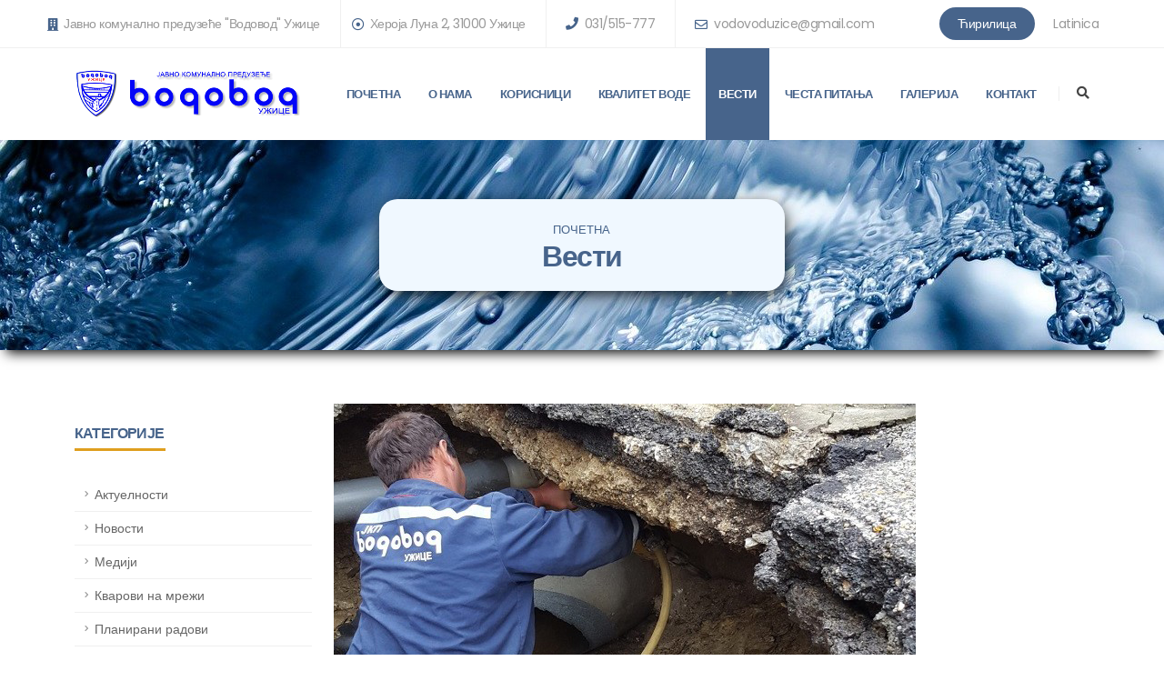

--- FILE ---
content_type: text/html; charset=UTF-8
request_url: https://www.vodovod-ue.co.rs/vesti/kvarovi_na_mrezi/prekiod_vodosnabedvanja_ul._gavrila_popovica_sumadijska_i_milovana_glisica
body_size: 8026
content:
<!doctype html>
<html lang="sr">

<head>
    <meta charset="utf-8">
    <meta http-equiv="X-UA-Compatible" content="IE=edge">
    <!-- Mobile Metas -->
    <meta name="viewport" content="width=device-width, initial-scale=1, minimum-scale=1.0, shrink-to-fit=no">

    <title>
        Водовод Ужице |
        Prekiod_vodosnabedvanja_ul._gavrila_popovica_sumadijska_i_milovana_glisica    </title>

    <meta name="distribution" content="Global" />
    <meta name="language" content="sr" />
    <meta name="description" content="Јавно комунално предузећа Водовод Ужице је јавно комунално предузеће чији је оснивач Град Ужице. Скраћени назив предузећа је ЈКП Водовод Ужице са седиштем у улици Хероја Луна 2.">
    <meta name="keywords" content="vodovod, uzice, reklamacije, prijavite kvar, prijava stanja, vodomer, cesme, fontane, kvarovi na mrezi, planirani, radovi, prikljucenje">
    <meta name="author" content="codeartstudio.rs">

    <meta name="rating" content="General" />
    <meta name="revisit" content="30 days" />
    <meta property="og:description" content="Јавно комунално предузећа Водовод Ужице је јавно комунално предузеће чији је оснивач Град Ужице. Скраћени назив предузећа је ЈКП Водовод Ужице са седиштем у улици Хероја Луна 2." />
    <meta property="og:title" content="Prekiod_vodosnabedvanja_ul._gavrila_popovica_sumadijska_i_milovana_glisica" />
    <meta property="og:type" content="website" />
    <meta property="og:url" content="https://www.vodovod-ue.co.rs" />
    <meta property="og:image" content="https://www.vodovod-ue.co.rs/assets/img/logo-share.png" />
    <meta property="og:image:secure_url" content="https://www.vodovod-ue.co.rs/assets/img/logo-share.png" />

    <!-- Favicon -->
    <link rel="shortcut icon" href="/assets/img/favicon-ue.ico" type="image/x-icon" />
    <link rel="apple-touch-icon" href="/assets/img/apple-touch-icon.png">

    <!-- Web Fonts  -->
    <link id="googleFonts"
        href="https://fonts.googleapis.com/css?family=Poppins:300,400,500,600,700,800%7CShadows+Into+Light&display=swap"
        rel="stylesheet" type="text/css">

    <!-- Vendor CSS -->
    <link rel="stylesheet" href="https://cdnjs.cloudflare.com/ajax/libs/bootstrap/5.1.1/css/bootstrap.min.css"
        integrity="sha512-6KY5s6UI5J7SVYuZB4S/CZMyPylqyyNZco376NM2Z8Sb8OxEdp02e1jkKk/wZxIEmjQ6DRCEBhni+gpr9c4tvA=="
        crossorigin="anonymous" referrerpolicy="no-referrer" />

    <link rel="stylesheet" href="https://cdnjs.cloudflare.com/ajax/libs/font-awesome/5.15.4/css/all.min.css"
        integrity="sha512-1ycn6IcaQQ40/MKBW2W4Rhis/DbILU74C1vSrLJxCq57o941Ym01SwNsOMqvEBFlcgUa6xLiPY/NS5R+E6ztJQ=="
        crossorigin="anonymous" referrerpolicy="no-referrer" />
    <link rel="stylesheet" href="https://cdnjs.cloudflare.com/ajax/libs/animate.css/4.1.1/animate.compat.min.css"
        integrity="sha512-b42SanD3pNHoihKwgABd18JUZ2g9j423/frxIP5/gtYgfBz/0nDHGdY/3hi+3JwhSckM3JLklQ/T6tJmV7mZEw=="
        crossorigin="anonymous" referrerpolicy="no-referrer" />
    <link rel="stylesheet"
        href="https://cdnjs.cloudflare.com/ajax/libs/simple-line-icons/2.4.0/css/simple-line-icons.min.css"
        integrity="sha512-yxSQDoat2NPQ9U4mKdYra2YNenVsnRuGxVvyrirmrDKzwOdxKJVqkDEvQ17pL/PJ6B7n2n77Xm6d62bMjCBqCQ=="
        crossorigin="anonymous" referrerpolicy="no-referrer" />
    <link rel="stylesheet" href="https://cdnjs.cloudflare.com/ajax/libs/OwlCarousel2/2.3.4/assets/owl.carousel.min.css"
        integrity="sha512-tS3S5qG0BlhnQROyJXvNjeEM4UpMXHrQfTGmbQ1gKmelCxlSEBUaxhRBj/EFTzpbP4RVSrpEikbmdJobCvhE3g=="
        crossorigin="anonymous" referrerpolicy="no-referrer" />
    <link rel="stylesheet"
        href="https://cdnjs.cloudflare.com/ajax/libs/OwlCarousel2/2.3.4/assets/owl.theme.default.min.css"
        integrity="sha512-sMXtMNL1zRzolHYKEujM2AqCLUR9F2C4/05cdbxjjLSRvMQIciEPCQZo++nk7go3BtSuK9kfa/s+a4f4i5pLkw=="
        crossorigin="anonymous" referrerpolicy="no-referrer" />
    <link rel="stylesheet" href="https://cdnjs.cloudflare.com/ajax/libs/magnific-popup.js/1.1.0/magnific-popup.min.css"
        integrity="sha512-+EoPw+Fiwh6eSeRK7zwIKG2MA8i3rV/DGa3tdttQGgWyatG/SkncT53KHQaS5Jh9MNOT3dmFL0FjTY08And/Cw=="
        crossorigin="anonymous" referrerpolicy="no-referrer" />

    <!-- Theme CSS -->
    <link rel="stylesheet" href="/assets/css/theme.css?v=0.9">
    <link rel="stylesheet" href="/assets/css/theme-elements.css?v=0.9">
    <link rel="stylesheet" href="/assets/css/theme-blog.css?v=0.9">
    <link rel="stylesheet" href="/assets/css/theme-shop.css?v=0.9">
    <!-- Skin CSS -->
    <link id="skinCSS" rel="stylesheet" href="/assets/css/skins/skin-corporate-5.css?v=0.9">
    <!-- Theme Custom CSS -->
    <script src="https://cdnjs.cloudflare.com/ajax/libs/sweetalert/2.1.2/sweetalert.min.js"
        integrity="sha512-AA1Bzp5Q0K1KanKKmvN/4d3IRKVlv9PYgwFPvm32nPO6QS8yH1HO7LbgB1pgiOxPtfeg5zEn2ba64MUcqJx6CA=="
        crossorigin="anonymous" referrerpolicy="no-referrer"></script>
    <link rel="stylesheet" href="/assets/css/codeart.css?v=0.9">
    <link rel="stylesheet" href="/assets/css/responsive.css?v=0.9">

    <!--  jquery script    -->
    <script src="https://cdnjs.cloudflare.com/ajax/libs/jquery/3.6.0/jquery.min.js"
        integrity="sha512-894YE6QWD5I59HgZOGReFYm4dnWc1Qt5NtvYSaNcOP+u1T9qYdvdihz0PPSiiqn/+/3e7Jo4EaG7TubfWGUrMQ=="
        crossorigin="anonymous" referrerpolicy="no-referrer"></script>
    <!-- Global site tag (gtag.js) - Google Analytics -->
<script async src="https://www.googletagmanager.com/gtag/js?id=UA-154252333-14"></script>
<script>
  window.dataLayer = window.dataLayer || [];
  function gtag(){dataLayer.push(arguments);}
  gtag('js', new Date());

  gtag('config', 'UA-154252333-14');
</script>

<script id="google-recaptcha-v3"
    src="https://www.google.com/recaptcha/api.js?render=6Lf1qdsdAAAAAKfF1UN1XxX6tnM7LM8Nfw5xU"></script>

</head>

<body class="loading-overlay-showing" data-loading-overlay data-plugin-options="{'hideDelay': 500, 'effect': 'zenith'}">
    <div class="loading-overlay">
        <div class="bounce-loader">
            <div class="cssload-zenith-container">
                <div class="cssload-zenith"></div>
            </div>
        </div>
    </div>
    <div class="body">
        <header id="header" class="header-effect-shrink"
            data-plugin-options="{'stickyEnabled': true, 'stickyEffect': 'shrink', 'stickyEnableOnBoxed': true, 'stickyEnableOnMobile': false, 'stickyChangeLogo': true, 'stickyStartAt': 120, 'stickyHeaderContainerHeight': 70}">
            <div class="header-body border-top-0">
                <div class="header-top header-top-borders">
                    <div class="container h-100 top-bar">
                        <div class="header-row h-100">
                            <div class="header-column justify-content-start">
                                <div class="header-row">
                                    <nav class="header-nav-top">
                                        <ul class="nav nav-pills">
                                            <li class="nav-item nav-item-borders py-2 d-none d-sm-inline-flex">
                                                <span class="ps-0 checkerj">
                                                    <i class="fas fa-building text-4 text-color-primary"
                                                        style="top: 1px;"></i>
                                                    Јавно комунално предузеће "Водовод" Ужице
                                                </span>
                                            </li>
                                            <li class="nav-item nav-item-borders py-2 d-none d-sm-inline-flex">
                                                <span class="ps-0">
                                                    <i class="far fa-dot-circle text-4 text-color-primary"
                                                        style="top: 1px;"></i>
                                                    Хероја Луна 2,
                                                    31000                                                    Ужице                                                </span>
                                            </li>
                                            <li class="nav-item nav-item-borders py-2">
                                                <a href="tel:+38131515777">
                                                    <i class="fas fa-phone text-4 text-color-primary"
                                                        style="top: 0;"></i>
                                                    031/515-777                                                </a>
                                            </li>
                                            <li class="nav-item nav-item-borders py-2 d-none d-md-inline-flex">
                                                <a href="mailto:info@vodovod-ue.co.rs">
                                                    <i class="far fa-envelope text-4 text-color-primary"
                                                        style="top: 1px;"></i>
                                                    <span class="CyrLatIgnore">
                                                        vodovoduzice@gmail.com                                                    </span>
                                                </a>
                                            </li>
                                        </ul>
                                    </nav>
                                </div>
                            </div>
                            <div class="header-column justify-content-end">
                                <div class="header-row">
                                    <nav class="header-nav-top">
                                        <ul class="nav nav-pills">
                                            <li class="nav-item nav-item-borders py-2 cyrlat" id="cyrLi">
                                                <a href="#cyr" onclick="activeLang('cyr')">
                                                    <span class="CyrLatIgnore">Ћирилица</span>
                                                </a>
                                            </li>
                                            <li class="nav-item nav-item-borders py-2 cyrlat" id="latLi">
                                                <a href="#lat" onclick="activeLang('lat')">
                                                    <span class="CyrLatIgnore">Latinica</span>
                                                </a>
                                            </li>

                                        </ul>
                                    </nav>
                                </div>
                            </div>
                        </div>
                    </div>
                </div>
                <div class="header-container container">
                    <div class="header-row">
                        <div class="header-column">
                            <div class="header-row">
                                <div class="header-logo">
                                    <a href="/">
                                        <img alt="Porto" width="250" height="52" data-sticky-width="250"
                                            data-sticky-height="52" src="/assets/img/logo.png">
                                    </a>
                                </div>
                            </div>
                        </div>
                        <div class="header-column justify-content-end">
                            <div class="header-row">
                                <div class="header-nav header-nav-stripe order-2 order-lg-1">
                                    <div
                                        class="header-nav-main header-nav-main-square header-nav-main-effect-1 header-nav-main-sub-effect-1">
                                        <nav class="collapse">
                                            <ul class="nav nav-pills" id="mainNav">
                                                <li class="dropdown">
                                                    <a class="dropdown-item "
                                                        href="/">
                                                        Почетна
                                                    </a>

                                                </li>
                                                <li class="dropdown">
                                                    <a class="dropdown-item dropdown-toggle  "
                                                        href="/o-nama/">
                                                        О нама
                                                    </a>
                                                    <ul class="dropdown-menu">
                                                        <li>
                                                            <a class="dropdown-item"
                                                                href="/o-nama/istorijat">Историјат</a>
                                                        </li>
                                                        <li>
                                                            <a class="dropdown-item"
                                                                href="/o-nama/osnovne-informacije">Основне
                                                                информације</a>
                                                        </li>
                                                        <li class="dropdown-submenu">
                                                            <a class="dropdown-item"
                                                                href="/o-nama/organizacija/">Организација</a>
                                                            <ul class="dropdown-menu">
                                                                <li><a class="dropdown-item"
                                                                        href="/o-nama/organizacija/menadzment">Менаџмент</a>
                                                                </li>
                                                                <li><a class="dropdown-item"
                                                                        href="/o-nama/organizacija/broj-zaposlenih">Број
                                                                        запослених</a></li>
                                                            </ul>
                                                        </li>
                                                        <li>
                                                            <a class="dropdown-item" href="/o-nama/javne-nabavke">Јавне
                                                                набавке</a>
                                                        </li>
                                                        <li>
                                                            <a class="dropdown-item"
                                                                href="/o-nama/finansijski-izvestaj">Финансијски
                                                                извештај</a>
                                                        </li>
                                                        <li>
                                                            <a class="dropdown-item"
                                                                href="/o-nama/programi-poslovanja">Програми
                                                                пословања</a>
                                                        </li>
                                                        <li>
                                                            <a class="dropdown-item"
                                                                href="/o-nama/unutrasnji-akti-preduzeca">Унутрашњи акти
                                                                предузећа</a>
                                                        </li>
                                                    </ul>
                                                </li>
                                                <li class="dropdown">
                                                    <a class="dropdown-item dropdown-toggle "
                                                        href="/korisnici/">
                                                        Корисници
                                                    </a>
                                                    <ul class="dropdown-menu">

                                                        <li>
                                                            <a class="dropdown-item"
                                                                href="/korisnici/reklamacije">Рекламације</a>
                                                        </li>
                                                        <li>
                                                            <a class="dropdown-item"
                                                                href="/korisnici/prijava-stanja-vodomera">Пријава стања
                                                                водомера</a>
                                                        </li>
                                                        <li>
                                                            <a class="dropdown-item"
                                                                href="/korisnici/prikljucenje-na-mrezu">Прикључење на
                                                                мрежу</a>
                                                        </li>
                                                        <li>
                                                            <a class="dropdown-item"
                                                                href="/korisnici/cenovnik">Ценовник</a>
                                                        </li>
                                                        <li>
                                                            <a class="dropdown-item"
                                                                href="/korisnici/propisi-i-dokumenta">Прописи и
                                                                документа</a>
                                                        </li>
                                                    </ul>
                                                </li>
                                                <li class="dropdown">
                                                    <a class="dropdown-item dropdown-toggle "
                                                        href="/kvalitet-vode/">
                                                        Квалитет воде
                                                    </a>
                                                    <ul class="dropdown-menu">
                                                        <li>
                                                            <a class="dropdown-item"
                                                                href="/kvalitet-vode/analize">Анализе</a>
                                                        </li>
                                                        <li>
                                                            <a class="dropdown-item"
                                                                href="/kvalitet-vode/javne-cesme-i-fontane">Јавне
                                                                чесме и фонтане</a>
                                                        </li>
                                                    </ul>
                                                </li>
                                                <li class="dropdown">
                                                    <a class="dropdown-item active"
                                                        href="/vesti/">
                                                        Вести
                                                    </a>

                                                </li>
                                                <li class="dropdown">
                                                    <a class="dropdown-item "
                                                        href="/cesta-pitanja">
                                                        Честа питања
                                                    </a>

                                                </li>
                                                <li class="dropdown">
                                                    <a class="dropdown-item dropdown-toggle "
                                                        href="/galerija/">
                                                        Галерија
                                                    </a>
                                                    <ul class="dropdown-menu">
                                                        <li>
                                                            <a class="dropdown-item" href="/galerija/mediji">Медији</a>
                                                        </li>
                                                        <li>
                                                            <a class="dropdown-item"
                                                                href="/galerija/fotografije">Фотографије</a>
                                                        </li>
                                                        <li>
                                                            <a class="dropdown-item" href="/galerija/video">Видео</a>
                                                        </li>
                                                    </ul>
                                                </li>
                                                <li class="dropdown">
                                                    <a class="dropdown-item "
                                                        href="/kontakt">
                                                        Контакт
                                                    </a>

                                                </li>
                                            </ul>
                                        </nav>
                                    </div>
                                    <button class="btn header-btn-collapse-nav" data-bs-toggle="collapse"
                                        data-bs-target=".header-nav-main nav">
                                        <i class="fas fa-bars"></i>
                                    </button>
                                </div>
                                <div
                                    class="header-nav-features header-nav-features-no-border header-nav-features-lg-show-border order-1 order-lg-2">
                                    <div class="header-nav-feature header-nav-features-search d-inline-flex">
                                        <a href="#" class="header-nav-features-toggle text-decoration-none"
                                            data-focus="headerSearch"><i
                                                class="fas fa-search header-nav-top-icon"></i></a>
                                        <div class="header-nav-features-dropdown" id="headerTopSearchDropdown">
                                            <form role="search" action="/pretraga" method="get">
                                                <div class="simple-search input-group">
                                                    <input class="form-control text-1" id="headerSearch" name="s"
                                                        type="search" value="" placeholder="Претрага">
                                                    <button class="btn" type="submit">
                                                        <i class="fas fa-search header-nav-top-icon"></i>
                                                    </button>
                                                </div>
                                            </form>
                                        </div>
                                    </div>

                                </div>
                            </div>
                        </div>
                    </div>
                </div>
            </div>
        </header><style>
html .scroll-to-top {
    bottom: 50px;
}
</style>
<div role="main" class="main">
    <section class="page-header page-header-modern bg-color-light-scale-1 page-header-lg">
        <div class="container">
            <div class="row">
                <div class="col-md-12 align-self-center p-static order-2 text-center">
                    <h1 class="font-weight-bold text-dark">Вести</h1>
                </div>
                <div class="col-md-12 align-self-center order-1">
                    <ul class="breadcrumb d-block text-center">
                        <li><a href="/">Почетна</a></li>
                    </ul>
                </div>
            </div>
        </div>
    </section>
    <div class="container py-4">
        <div class="row">
            <div class="col-lg-3  order-2 order-lg-1">
                <aside class="sidebar">
                    <h5 class="font-weight-semi-bold clr-vodovod mb-0 pt-4">Категорије</h5>
                    <div class="divider divider-small divider-small-sm secondary-hr">
                        <hr />
                    </div>
                    <ul class="nav nav-list flex-column mb-5">
                                                <li class="nav-item"><a class="nav-link"
                                href="/vesti/aktuelnosti_1">Актуелности</a>
                        </li>
                                                <li class="nav-item"><a class="nav-link"
                                href="/vesti/novosti">Новости</a>
                        </li>
                                                <li class="nav-item"><a class="nav-link"
                                href="/vesti/mediji">Медији</a>
                        </li>
                                                <li class="nav-item"><a class="nav-link"
                                href="/vesti/kvarovi_na_mrezi">Кварови на мрежи</a>
                        </li>
                                                <li class="nav-item"><a class="nav-link"
                                href="/vesti/planirani_radovi">Планирани радови</a>
                        </li>
                                                <li class="nav-item"><a class="nav-link"
                                href="/vesti/informator">Informator</a>
                        </li>
                                            </ul>
                    <div class="banner-img">
                        <a href="tel:0800313100">
                            <img src="/assets/img/office/prijavakvarova.png" alt="baner">
                        </a>
                    </div>
                </aside>
            </div>
            <div class="col-lg-9  order-1 order-lg-2">
                <div class="blog-posts single-post">
                    <article class="post post-large blog-single-post border-0 m-0 p-0">
                        <div class="post-image ms-0">
                            <a href="#">
                                <img src="/uploads/blog/prekiod_vodosnabedvanja_ul._gavrila_popovica_sumadijska_i_milovana_glisica.jpg"
                                    class="img-fluid img-thumbnail img-thumbnail-no-borders rounded-0" alt="" />
                            </a>
                        </div>
                        <div class="post-date ms-0">
                            <span class="day">18</span>
                            <span class="month">Apr</span>
                        </div>
                        <div class="post-content ms-0">
                            <h2 class="font-weight-semi-bold"><a href="#">Prekiod vodosnabedvanja ul. Gavrila Popovića, Šumadijska i  Milovana Glišića</a></h2>
                            <div class="post-meta">
                                <span><i class="far fa-folder"></i> Кварови на мрежи                                </span>
                            </div>
                            <p><p style="font-weight: 400;">Dana 18.04.2022.god zbog ispitivanja vodovodne mreže bez vode će ostati sledeće ulice u vremenu od 23-06h narednog dana</p>
<p>1.Ul. Gavrila Popovića</p>
<p>2.Ul. Šumadijska</p>
<p>3.Ul. Milovana Glišića</p></p>
                            <p></p>
                                                    </div>
                    </article>
                </div>
            </div>
        </div>
    </div>
</div>
<script type="text/javascript" src="//s7.addthis.com/js/300/addthis_widget.js#pubid=ra-61c598a63a702d6a"></script>
<hr class="solid my-5">
<div class="owl-wth py-3">
    <div class="row">
        <div class="col">
            <h2 class="text-center footer-carousel-h2 clr-vodovod">Партнери и сарадња</h2>
            <div class="divider divider-small divider-small-sm">
                <hr>
            </div>
            <div class="owl-carousel owl-theme"
                data-plugin-options='{"responsive": {"0": {"loop": true, "nav": false, "items": 2, "autoplay": true}, "479": {"loop": true, "nav": false, "items": 2, "autoplay": true}, "768": {"loop": true, "nav": false, "items": 2, "autoplay": true}, "979": {"items": 4}, "1199": {"items": 4}},  "margin": 10, "loop": false, "dots": false}'>
                <div class="owlCarItems">
                    <a href="http://www.graduzice.org/" target="_blank">
                        <img alt="uzcice grb" class="img-fluid rounded" src="/assets/img/carousel/uzice-grb.png">
                    </a>
                    <a href="http://www.graduzice.org/" target="_blank">
                        <p class="text-center">Званични сајт града Ужица</p>
                    </a>

                </div>
                <div class="owlCarItems">
                    <a href="http://www.mpt.gov.rs/" target="_blank">
                        <img alt="srbija grb" class="img-fluid rounded" src="/assets/img/carousel/srbija-grb.png">
                    </a>
                    <a href="http://www.mpt.gov.rs/" target="_blank">
                        <p class="text-center">Министарство пољопривреде, трговине, шумарства и водопривреде</p>

                    </a>
                </div>
                <div class="owlCarItems">
                    <a href="http://www.udruzenjevodovoda.org/" target="_blank">
                        <img alt="udruzenje logo" class="img-fluid rounded"
                            src="/assets/img/carousel/udruzenje_logo.png">
                    </a>
                    <a href="http://www.udruzenjevodovoda.org/" target="_blank">
                        <p class="text-center">Удружење водовода и канализације Србије</p>
                    </a>
                </div>
                <div class="owlCarItems">
                    <a href="http://www.utvsi.com/" target="_blank">
                        <img alt="utvsi logo" class="img-fluid rounded" src="/assets/img/carousel/utvsi-logo.png">
                    </a>
                    <a href="http://www.utvsi.com/" target="_blank">
                        <p class="text-center">Удружење за технологију воде и санитарно инжењерство</p>
                    </a>
                </div>

            </div>
        </div>
    </div>
</div>
<footer id="footer">
    <div class="container my-4">
        <div class="footer-row">
            <div class="beforeline">
                <h5 class="text-5 text-transform-none font-weight-semi-bold text-color-light mb-3">Адреса</h5>
                <p class="text-3 mb-0">Хероја Луна 2,
                    31000 Ужице                </p>
            </div>
            <div class="beforeline">
                <h5 class="text-5 text-transform-none font-weight-semi-bold text-color-light mb-3">Радно време</h5>
                <p class="text-3 mb-0">Понедељак- Петак - <span
                        class="text-color-light">07:00 - 15:00</span></p>
                <p class="text-3 mb-0">Субота- <span class="text-color-light">затворено</span></p>
                <p class="text-3 mb-0">Недеља- <span class="text-color-light">затворено</span></p>
            </div>
            <div class="beforeline">
                <h5 class="text-5 text-transform-none font-weight-semi-bold text-color-light mb-3">Контактирај нас
                </h5>
                <p class="text-4 text-color-light font-weight-light mb-2">Центар: <a
                        href="tel:031/515-777"
                        class="text-decoration-none text-color-light">031/515-777</a>
                </p>
                <p class="text-3 mb-0">Пријава стања водомера и рекламације: <a
                        href="tel:031/315-0194"
                        class="text-decoration-none text-color-light">031/315-0194</a></p>
                <p class="text-3 mb-0">Рекламације и пријава стања водомера: <a
                        href="tel:031/315-0195"
                        class="text-decoration-none text-color-light">031/315-0195</a></p>
            </div>
        </div>
    </div>
    <div class="container">
        <div class="footer-copyright footer-copyright-style-2">
            <div class="py-2">
                <div class="row py-2">
                    <div class="col d-flex align-items-center justify-content-center mb-4 mb-lg-0">
                        <p>"Водовод" Ужице 2026. Сва права задржана</p>
                    </div>
                </div>
            </div>
        </div>
    </div>
</footer>
</div>

<!-- Vendor -->
<script src="https://cdnjs.cloudflare.com/ajax/libs/jquery.appear/0.4.1/jquery.appear.min.js"
    integrity="sha512-vYYoQJKYzaJQaOaYxaJhhmxikOJ2SEgHwmCNa0EMP0aRr7opdt4HHrorAwnCyPm8bdW/JBApIomo85YaBX81zA=="
    crossorigin="anonymous" referrerpolicy="no-referrer"></script>
<script src="https://cdnjs.cloudflare.com/ajax/libs/jquery-easing/1.4.1/jquery.easing.min.js"
    integrity="sha512-0QbL0ph8Tc8g5bLhfVzSqxe9GERORsKhIn1IrpxDAgUsbBGz/V7iSav2zzW325XGd1OMLdL4UiqRJj702IeqnQ=="
    crossorigin="anonymous" referrerpolicy="no-referrer"></script>
<script src="https://cdnjs.cloudflare.com/ajax/libs/jquery-cookie/1.4.1/jquery.cookie.min.js"
    integrity="sha512-3j3VU6WC5rPQB4Ld1jnLV7Kd5xr+cq9avvhwqzbH/taCRNURoeEpoPBK9pDyeukwSxwRPJ8fDgvYXd6SkaZ2TA=="
    crossorigin="anonymous" referrerpolicy="no-referrer"></script>
<script src="https://cdnjs.cloudflare.com/ajax/libs/bootstrap/5.1.1/js/bootstrap.bundle.min.js"
    integrity="sha512-trzlduO3EdG7Q0xK4+A+rPbcolVt37ftugUSOvrHhLR5Yw5rsfWXcpB3CPuEBcRBCHpc+j18xtQ6YrtVPKCdsg=="
    crossorigin="anonymous" referrerpolicy="no-referrer"></script>
<script src="https://cdnjs.cloudflare.com/ajax/libs/jquery-validate/1.19.3/jquery.validate.min.js"
    integrity="sha512-37T7leoNS06R80c8Ulq7cdCDU5MNQBwlYoy1TX/WUsLFC2eYNqtKlV0QjH7r8JpG/S0GUMZwebnVFLPd6SU5yg=="
    crossorigin="anonymous" referrerpolicy="no-referrer"></script>
<script src="https://cdnjs.cloudflare.com/ajax/libs/easy-pie-chart/2.1.6/jquery.easypiechart.min.js"
    integrity="sha512-DHNepbIus9t4e6YoMBSJLwl+nnm0tIwMBonsQQ+W9NKN6gVVVbomJs9Ii3mQ+HzGZiU5FyJLdnAz9a63ZgZvTQ=="
    crossorigin="anonymous" referrerpolicy="no-referrer"></script>
<script src="/vendor/jquery.gmap/jquery.gmap.min.js"></script>
<script src="https://cdnjs.cloudflare.com/ajax/libs/lazysizes/5.3.2/lazysizes.min.js"
    integrity="sha512-q583ppKrCRc7N5O0n2nzUiJ+suUv7Et1JGels4bXOaMFQcamPk9HjdUknZuuFjBNs7tsMuadge5k9RzdmO+1GQ=="
    crossorigin="anonymous" referrerpolicy="no-referrer"></script>
<script src="https://cdnjs.cloudflare.com/ajax/libs/jquery.isotope/3.0.6/isotope.pkgd.min.js"
    integrity="sha512-Zq2BOxyhvnRFXu0+WE6ojpZLOU2jdnqbrM1hmVdGzyeCa1DgM3X5Q4A/Is9xA1IkbUeDd7755dNNI/PzSf2Pew=="
    crossorigin="anonymous" referrerpolicy="no-referrer"></script>
<script src="https://cdnjs.cloudflare.com/ajax/libs/OwlCarousel2/2.3.4/owl.carousel.min.js"
    integrity="sha512-bPs7Ae6pVvhOSiIcyUClR7/q2OAsRiovw4vAkX+zJbw3ShAeeqezq50RIIcIURq7Oa20rW2n2q+fyXBNcU9lrw=="
    crossorigin="anonymous" referrerpolicy="no-referrer"></script>
<script src="https://cdnjs.cloudflare.com/ajax/libs/magnific-popup.js/1.1.0/jquery.magnific-popup.min.js"
    integrity="sha512-IsNh5E3eYy3tr/JiX2Yx4vsCujtkhwl7SLqgnwLNgf04Hrt9BT9SXlLlZlWx+OK4ndzAoALhsMNcCmkggjZB1w=="
    crossorigin="anonymous" referrerpolicy="no-referrer"></script>
<script src="https://cdnjs.cloudflare.com/ajax/libs/vide/0.5.1/jquery.vide.min.js"
    integrity="sha512-xbl0smDcemxvxGBO15P8UbrrP1TWMfT2VQq0uggureCJQGr7umzx72azYCQLospxRd9RvMqRGJcKjrmbJ5cWQA=="
    crossorigin="anonymous" referrerpolicy="no-referrer"></script>
<script src="https://cdnjs.cloudflare.com/ajax/libs/vivus/0.4.6/vivus.min.js"
    integrity="sha512-oUUeA7VTcWBqUJD/VYCBB4VeIE0g1pg5aRMiSUOMGnNNeCLRS39OlkcyyeJ0hYx2h3zxmIWhyKiUXKkfZ5Wryg=="
    crossorigin="anonymous" referrerpolicy="no-referrer"></script>



<!-- Theme Base, Components and Settings -->
<script src="/assets/js/theme.js"></script>

<!-- Circle Flip Slideshow Script -->
<script src="/vendor/circle-flip-slideshow/js/jquery.flipshow.min.js"></script>
<!-- Current Page Views -->
<script src="/assets/js/views/view.home.js"></script>

<!-- custom script -->
<script src="/assets/js/cyrlatconverter.min.js"></script>
<script src="/node_modules/sweetalert2/dist/sweetalert2.min.js"></script>
<script src="/assets/js/codeart.js"></script>

<!-- Theme Initialization Files -->
<script src="/assets/js/theme.init.js"></script>

<script>
$(document).ready(function() {
    // preloader ovde ide, dodati id div-a
    //$('.loader-bg').fadeToggle();

    })
</script>

<script>
   function onSubmit(token) {
     document.getElementById("contactFormAdvanced").submit();
   }
 </script>
</body>

</html>

--- FILE ---
content_type: text/css
request_url: https://www.vodovod-ue.co.rs/assets/css/theme.css?v=0.9
body_size: 29472
content:
            /*
Name: 			theme.css
Written by: 	Okler Themes - (http://www.okler.net)
Theme Version:	9.2.0
*/
            
            @media (prefers-reduced-motion: no-preference) {
                 :root {
                    scroll-behavior: auto;
                }
            }
            
            html {
                direction: ltr;
                overflow-x: hidden;
                box-shadow: none !important;
                -webkit-font-smoothing: antialiased;
            }
            
            body {
                background-color: #FFF;
                color: #777;
                font-family: "Poppins", Arial, sans-serif;
                font-size: 1rem;
                line-height: 26px;
                margin: 0;
            }
            
            #header * {
                font-size: 0.875rem !important;
            }
            
            #header .header-nav-main nav>ul>li>a {
                font-size: 00.8rem !important;
            }
            
            body a {
                outline: none !important;
            }
            
            .body {
                background-color: #FFF;
            }
            
            html.safari:not(.no-safari-overflow-x-fix) .body {
                overflow-x: hidden;
            }
            
            a {
                text-decoration: none;
            }
            
            a:not(.btn):hover {
                text-decoration: underline;
            }
            
            li {
                line-height: 24px;
            }
            /* Responsive */
            
            @media (max-width: 575px) {
                body {
                    font-size: 13px;
                }
            }
            
            pre {
                background: #f7f7f7;
                border: 1px solid #e8e8e8;
                border-radius: 4px;
                padding: 15px;
            }
            /* Envato Frame */
            
            .remove-envato-frame {
                background: #404040;
                border-radius: 0 0 4px 4px;
                top: 0;
                color: #FFF;
                display: block;
                height: 9px;
                padding: 10px 20px 35px;
                position: fixed;
                right: 5px;
                text-align: center;
                text-decoration: none;
                min-width: 50px;
                z-index: 10000;
                font-size: 0.8em;
                opacity: 0.7;
            }
            
            .remove-envato-frame:hover {
                opacity: 0.9;
                text-decoration: none;
                color: #FFF;
            }
            
            .remove-envato-frame:before {
                font-family: 'Font Awesome 5 Free';
                content: "\f00d" !important;
                font-weight: 900;
                display: inline-block;
                padding-right: 5px;
            }
            
            @media (max-width: 991px) {
                .remove-envato-frame {
                    display: none !important;
                }
            }
            /* Header */
            
            #header {
                position: relative;
                z-index: 1030;
            }
            
            #header .header-body {
                display: flex;
                flex-direction: column;
                background: #FFF;
                transition: min-height 0.3s ease;
                width: 100%;
                border-top: 3px solid #EDEDED;
                border-bottom: 1px solid transparent;
                z-index: 1001;
            }
            
            #header .header-body.header-body-bottom-border-fixed {
                border-bottom: 1px solid rgba(234, 234, 234, 0.5) !important;
            }
            
            #header .header-body[class*="border-color-"] {
                border-bottom: 0 !important;
            }
            
            #header .header-container {
                position: relative;
                display: flex;
                flex-flow: row wrap;
                align-items: center;
                transition: ease height 300ms;
            }
            
            @media (max-width: 991px) {
                #header .header-container:not(.container):not(.container-fluid) .header-nav-main {
                    padding: 0 0.75rem;
                }
            }
            
            #header .header-container.header-container-height-xs {
                height: 80px;
            }
            
            #header .header-container.header-container-height-sm {
                height: 100px;
            }
            
            #header .header-container.header-container-height-md {
                height: 125px;
            }
            
            #header .header-container.header-container-height-lg {
                height: 145px;
            }
            
            #header .container {
                position: relative;
            }
            
            @media (max-width: 767px) {
                #header .container {
                    width: 100%;
                }
            }
            
            #header .header-row {
                display: flex;
                flex-grow: 1;
                align-items: center;
                align-self: stretch;
                max-height: 100%;
            }
            
            #header .header-column {
                display: flex;
                align-self: stretch;
                align-items: center;
                flex-grow: 1;
                flex-direction: column;
            }
            
            #header .header-column.header-column-border-right {
                border-right: 1px solid rgba(0, 0, 0, 0.06);
            }
            
            #header .header-column.header-column-border-left {
                border-left: 1px solid rgba(0, 0, 0, 0.06);
            }
            
            #header .header-column .header-row {
                justify-content: inherit;
            }
            
            #header .header-column .header-extra-info {
                list-style: outside none none;
                margin: 0;
                padding: 0;
            }
            
            #header .header-column .header-extra-info li {
                display: inline-flex;
                margin-left: 25px;
            }
            
            #header .header-column .header-extra-info li .header-extra-info-icon {
                font-size: 32px;
                font-size: 2rem;
                margin-right: 10px;
            }
            
            #header .header-column .header-extra-info li .header-extra-info-text label {
                display: block;
                margin: 0;
                color: #999;
                font-size: 12px;
                font-size: 0.75rem;
                line-height: 1.2;
            }
            
            #header .header-column .header-extra-info li .header-extra-info-text strong {
                display: block;
                margin: 0;
                color: #333;
                font-size: 14.4px;
                font-size: 0.9rem;
                line-height: 1.3;
            }
            
            #header .header-column .header-extra-info li .header-extra-info-text a {
                color: #333;
            }
            
            #header .header-column .header-extra-info li .feature-box p {
                margin: 0;
            }
            
            #header .header-column .header-extra-info li .feature-box small {
                position: relative;
                top: -4px;
                font-size: 80%;
            }
            
            #header.header-no-min-height .header-body {
                min-height: 0 !important;
            }
            
            #header .header-top {
                display: flex;
                align-items: center;
                border-bottom: 2px solid rgba(0, 0, 0, 0.06);
                min-height: 47px;
            }
            
            #header .header-top.header-top-light-border-bottom {
                border-bottom-color: rgba(255, 255, 255, 0.1);
            }
            
            #header .header-top.header-top-simple-border-bottom {
                border-bottom-width: 1px;
            }
            
            #header .header-top.header-top-default {
                background: #f7f7f7;
            }
            
            #header .header-top.header-top-borders {
                border-bottom-width: 1px;
            }
            
            #header .header-top.header-top-borders .nav-item-borders {
                border-right: 1px solid rgba(0, 0, 0, 0.06);
                padding-left: 12px;
                padding-right: 12px;
            }
            
            #header .header-top.header-top-borders .nav-item-borders:first-child {
                padding-left: 0;
            }
            
            #header .header-top.header-top-borders .nav-item-borders:last-child {
                border-right: 0;
            }
            
            #header .header-top.header-top-light-borders {
                border-bottom-color: rgba(255, 255, 255, 0.2);
            }
            
            #header .header-top.header-top-light-borders.header-top-borders .nav-item-borders {
                border-right-color: rgba(255, 255, 255, 0.2);
            }
            
            #header .header-top.header-top-light-2-borders {
                border-bottom-color: rgba(255, 255, 255, 0.06);
            }
            
            #header .header-top.header-top-light-2-borders.header-top-borders .nav-item-borders {
                border-right-color: rgba(255, 255, 255, 0.06);
            }
            
            #header .header-top.header-top-bottom-containered-border {
                border-bottom: 0;
            }
            
            #header .header-top.header-top-bottom-containered-border>.container>.header-row {
                border-bottom: 1px solid rgba(0, 0, 0, 0.06);
            }
            
            #header .header-top.header-top-small-minheight {
                min-height: 38px;
            }
            
            #header .header-top.header-top-semi-transparent {
                background-color: rgba(0, 0, 0, 0.15);
            }
            
            #header .header-top.header-top-semi-transparent-light {
                background-color: rgba(255, 255, 255, 0.15);
            }
            
            #header .header-logo {
                margin: 16px 0;
                margin: 1rem 0;
                position: relative;
                z-index: 1;
            }
            
            #header .header-logo img {
                transition: all 0.3s ease;
                position: relative;
                top: 0;
                image-rendering: -webkit-optimize-contrast;
                transform: translateZ(0);
            }
            
            #header .header-nav {
                padding: 16px 0;
                padding: 1rem 0;
                min-height: 70px;
            }
            
            #header .header-nav-top {
                display: flex;
                align-self: stretch;
                align-items: center;
            }
            
            #header .header-nav-top .nav>li>a,
            #header .header-nav-top .nav>li>span {
                color: #999;
                font-size: 0.875rem;
                padding: 6px 10px;
                display: inline-block;
                letter-spacing: -0.5px;
            }
            
            #header .header-nav-top .nav>li>a [class*="fa-"],
            #header .header-nav-top .nav>li>a .icons,
            #header .header-nav-top .nav>li>span [class*="fa-"],
            #header .header-nav-top .nav>li>span .icons {
                margin-right: 3px;
                font-size: 0.8em;
                position: relative;
            }
            
            #header .header-nav-top .nav>li>a {
                text-decoration: none;
            }
            
            #header .header-nav-top .nav>li>a:hover,
            #header .header-nav-top .nav>li>a a:focus {
                background: transparent;
            }
            
            #header .header-nav-top .nav>li.open>.dropdown-menu-toggle,
            #header .header-nav-top .nav>li.accessibility-open>.dropdown-menu-toggle {
                border-radius: 4px 4px 0 0;
            }
            
            #header .header-nav-top .nav>li+.nav-item-left-border {
                margin-left: 10px;
                padding-left: 10px;
                position: relative;
            }
            
            #header .header-nav-top .nav>li+.nav-item-left-border:after {
                background: rgba(0, 0, 0, 0.08);
                content: "";
                width: 1px;
                height: 16px;
                position: absolute;
                display: block;
                top: 50%;
                transform: translate3d(0, -50%, 0);
                left: 0;
            }
            
            #header .header-nav-top .nav>li+.nav-item-right-border {
                margin-right: 10px;
                padding-right: 10px;
                position: relative;
            }
            
            #header .header-nav-top .nav>li+.nav-item-right-border:before {
                background: rgba(0, 0, 0, 0.08);
                content: "";
                width: 1px;
                height: 16px;
                position: absolute;
                display: block;
                top: 50%;
                transform: translate3d(0, -50%, 0);
                right: 0;
            }
            
            #header .header-nav-top .nav>li.nav-item-left-border.nav-item-left-border-remove:after {
                content: none;
            }
            
            #header .header-nav-top .nav>li.nav-item-left-border.nav-item-right-border-remove:before {
                content: none;
            }
            
            @media (max-width: 575px) {
                #header .header-nav-top .nav>li:not(.d-none) {
                    margin-left: 0;
                    padding-left: 0;
                }
            }
            
            @media (max-width: 767px) {
                #header .header-nav-top .nav>li.nav-item-left-border-remove.d-none {
                    margin-left: 0;
                    padding-left: 0;
                }
                #header .header-nav-top .nav>li.nav-item-right-border-remove.d-none {
                    margin-left: 0;
                    padding-left: 0;
                }
            }
            
            #header .header-nav-top .nav>li.nav-item-left-border.nav-item-left-border-show:after {
                content: '';
            }
            
            #header .header-nav-top .nav>li.nav-item-right-border.nav-item-right-border-show:after {
                content: '';
            }
            
            @media (min-width: 576px) {
                #header .header-nav-top .nav>li.nav-item-left-border.nav-item-left-border-sm-show:after {
                    content: '';
                }
                #header .header-nav-top .nav>li.nav-item-right-border.nav-item-right-border-sm-show:after {
                    content: '';
                }
            }
            
            @media (min-width: 768px) {
                #header .header-nav-top .nav>li.nav-item-left-border.nav-item-left-border-md-show:after {
                    content: '';
                }
                #header .header-nav-top .nav>li.nav-item-right-border.nav-item-right-border-md-show:after {
                    content: '';
                }
            }
            
            @media (min-width: 992px) {
                #header .header-nav-top .nav>li.nav-item-left-border.nav-item-left-border-lg-show:after {
                    content: '';
                }
                #header .header-nav-top .nav>li.nav-item-right-border.nav-item-right-border-lg-show:after {
                    content: '';
                }
            }
            
            @media (min-width: 1200px) {
                #header .header-nav-top .nav>li.nav-item-left-border.nav-item-left-border-xl-show:after {
                    content: '';
                }
                #header .header-nav-top .nav>li.nav-item-right-border.nav-item-right-border-xl-show:after {
                    content: '';
                }
            }
            
            #header .header-nav-top .nav>li.nav-item.dropdown.show .nav-link {
                background: transparent;
            }
            
            #header .header-nav-top .nav>li.nav-item:not(.dropdown)>a [class*="fa-"],
            #header .header-nav-top .nav>li.nav-item:not(.dropdown)>a .icons {
                left: -1px;
                top: -1px;
            }
            
            #header .header-nav-top .nav>li.nav-item-anim-icon>a:hover [class*="fa-"],
            #header .header-nav-top .nav>li.nav-item-anim-icon>a:hover .icons {
                -webkit-animation: navItemArrow 600ms ease;
                animation: navItemArrow 600ms ease;
                -webkit-animation-iteration-count: infinite;
                animation-iteration-count: infinite;
            }
            
            #header .header-nav-top .dropdown .dropdown-item {
                font-size: 0.75em;
            }
            
            #header .header-nav-top .dropdown-menu {
                border: 0;
                margin-top: -2px;
                margin-left: -2px;
                padding: 0;
                box-shadow: 0 10px 30px 10px rgba(0, 0, 0, 0.05);
                background: #FFF;
                padding: 3px;
                min-width: 180px;
                z-index: 10000;
                margin-right: 0;
                margin-top: 1px;
                transition: opacity .2s ease-out;
                border-radius: 0;
            }
            
            #header .header-nav-top .dropdown-menu:before {
                content: '';
                display: block;
                position: absolute;
                top: 0;
                right: 5px;
                width: 0;
                height: 0;
                border-left: 7px solid transparent;
                border-right: 7px solid transparent;
                border-bottom: 7px solid white;
                transform: translate3d(-7px, -6px, 0);
            }
            
            #header .header-nav-top .dropdown-menu.dropdow-menu-arrow-right:before {
                right: auto;
                left: 20px;
            }
            
            #header .header-nav-top .dropdown-menu a {
                color: #999;
                padding: 5px 12px;
                font-size: 0.9em;
            }
            
            #header .header-nav-top .dropdown-menu a:active {
                color: #FFF;
            }
            
            #header .header-nav-top .flag {
                margin-right: 2px;
                position: relative;
                top: -1px;
            }
            
            #header .header-nav-features {
                position: relative;
                padding-left: 20px;
                margin-left: 10px;
            }
            
            #header .header-nav-features:before,
            #header .header-nav-features:after {
                background: rgba(0, 0, 0, 0.03);
                content: none;
                width: 1px;
                height: 16px;
                position: absolute;
                display: block;
                top: 50%;
                transform: translate3d(0, -50%, 0);
                left: 0;
            }
            
            #header .header-nav-features.header-nav-features-divisor-lg:before,
            #header .header-nav-features.header-nav-features-divisor-lg:after {
                height: 72px;
            }
            
            #header .header-nav-features.header-nav-features-light:before,
            #header .header-nav-features.header-nav-features-light:after {
                background: rgba(255, 255, 255, 0.1);
            }
            
            #header .header-nav-features:not(.header-nav-features-no-border):before,
            #header .header-nav-features:not(.header-nav-features-no-border):after {
                content: '';
            }
            
            #header .header-nav-features:not(.header-nav-features-no-border):after {
                display: none;
            }
            
            #header .header-nav-features.header-nav-features-show-border:before,
            #header .header-nav-features.header-nav-features-show-border:after {
                content: '';
            }
            
            @media (min-width: 576px) {
                #header .header-nav-features.header-nav-features-sm-show-border:before,
                #header .header-nav-features.header-nav-features-sm-show-border:after {
                    content: '';
                }
            }
            
            @media (min-width: 768px) {
                #header .header-nav-features.header-nav-features-md-show-border:before,
                #header .header-nav-features.header-nav-features-md-show-border:after {
                    content: '';
                }
            }
            
            @media (min-width: 992px) {
                #header .header-nav-features.header-nav-features-lg-show-border:before,
                #header .header-nav-features.header-nav-features-lg-show-border:after {
                    content: '';
                }
            }
            
            @media (min-width: 1200px) {
                #header .header-nav-features.header-nav-features-xl-show-border:before,
                #header .header-nav-features.header-nav-features-xl-show-border:after {
                    content: '';
                }
            }
            
            #header .header-nav-features.header-nav-features-start {
                padding-left: 0;
                margin-left: 0;
                padding-right: 20px;
                margin-right: 10px;
            }
            
            #header .header-nav-features.header-nav-features-start:not(.header-nav-features-no-border):before {
                left: auto;
                right: 0;
            }
            
            #header .header-nav-features.header-nav-features-center {
                padding-left: 20px;
                margin-left: 10px;
                padding-right: 20px;
                margin-right: 10px;
            }
            
            #header .header-nav-features.header-nav-features-center:after {
                display: block;
                left: auto;
                right: 0;
            }
            
            #header .header-nav-features .header-nav-top-icon,
            #header .header-nav-features .header-nav-top-icon-img {
                font-size: 12.8px;
                font-size: 0.8rem;
                position: relative;
                top: -1px;
                color: #444;
            }
            
            #header .header-nav-features.header-nav-features-light .header-nav-top-icon,
            #header .header-nav-features.header-nav-features-light .header-nav-top-icon-img {
                color: #FFF;
            }
            
            #header .header-nav-features .header-nav-top-icon-img {
                top: -2px;
            }
            
            #header .header-nav-features .header-nav-feature {
                position: relative;
            }
            
            #header .header-nav-features .header-nav-features-dropdown {
                opacity: 0;
                top: -10000px;
                position: absolute;
                box-shadow: 0 10px 30px 10px rgba(0, 0, 0, 0.05);
                background: #FFF;
                padding: 17px;
                min-width: 300px;
                z-index: 10000;
                right: 100%;
                margin-right: -25px;
                margin-top: 30px;
                transition: opacity .2s ease-out;
                pointer-events: none;
            }
            
            #header .header-nav-features .header-nav-features-dropdown:before {
                content: '';
                display: block;
                position: absolute;
                top: 0;
                right: 5px;
                width: 0;
                height: 0;
                border-left: 7px solid transparent;
                border-right: 7px solid transparent;
                border-bottom: 7px solid white;
                transform: translate3d(-7px, -6px, 0);
            }
            
            #header .header-nav-features .header-nav-features-dropdown.show {
                opacity: 1;
                top: auto;
                pointer-events: all;
            }
            
            #header .header-nav-features .header-nav-features-dropdown.header-nav-features-dropdown-arrow-dark:before {
                border-bottom-color: #181b1e;
            }
            
            @media (min-width: 992px) {
                #header .header-nav-features .header-nav-features-dropdown.header-nav-features-dropdown-reverse {
                    right: auto;
                    margin-right: 0;
                    left: 100%;
                    margin-left: -25px;
                }
                #header .header-nav-features .header-nav-features-dropdown.header-nav-features-dropdown-reverse:before {
                    right: auto;
                    left: 5px;
                    transform: translate3d(7px, -6px, 0);
                }
            }
            
            @media (max-width: 440px) {
                #header .header-nav-features .header-nav-features-dropdown.header-nav-features-dropdown-mobile-fixed {
                    position: fixed;
                    right: auto;
                    left: 50%;
                    transform: translate3d(-50%, 0, 0);
                }
                #header .header-nav-features .header-nav-features-dropdown.header-nav-features-dropdown-mobile-fixed:before {
                    content: none;
                }
            }
            
            #header .header-nav-features .header-nav-features-dropdown.header-nav-features-dropdown-force-right {
                margin-right: 6px !important;
                right: 0;
            }
            
            #header .header-nav-features .header-nav-features-dropdown.header-nav-features-dropdown-dark {
                background: #212529;
            }
            
            #header .header-nav-features .header-nav-features-dropdown.header-nav-features-dropdown-dark:before {
                border-bottom-color: #212529;
            }
            
            #header .header-nav-features .header-nav-features-cart {
                z-index: 2;
            }
            
            #header .header-nav-features .header-nav-features-cart .header-nav-features-dropdown {
                padding: 20px;
            }
            
            #header .header-nav-features .header-nav-features-cart .cart-info {
                position: absolute;
                width: 100%;
                text-align: center;
                top: 50%;
                margin-top: -4px;
                left: 0;
                padding: 0;
                display: block;
                line-height: 1;
            }
            
            #header .header-nav-features .header-nav-features-cart .cart-info .cart-qty {
                position: absolute;
                top: -12px;
                right: -10px;
                width: 15px;
                height: 15px;
                display: block;
                font-size: 9px;
                font-weight: 600;
                color: #fff;
                background-color: #ed5348;
                text-align: center;
                line-height: 15px;
                border-radius: 20px;
                box-shadow: -1px 1px 2px 0 rgba(0, 0, 0, 0.3);
            }
            
            #header .header-nav-features .header-nav-features-cart .mini-products-list {
                list-style: none;
                margin: 0;
                padding: 0;
            }
            
            #header .header-nav-features .header-nav-features-cart .mini-products-list li {
                position: relative;
                padding: 15px 0;
                border-bottom: 1px solid #EEE;
            }
            
            #header .header-nav-features .header-nav-features-cart .mini-products-list li:first-child {
                margin-top: -15px;
            }
            
            #header .header-nav-features .header-nav-features-cart .mini-products-list li .product-image {
                float: right;
                border-color: #ededed;
                border-width: 1px;
                padding: 0;
                border: 1px solid #ddd;
                background-color: #fff;
                display: block;
                position: relative;
            }
            
            #header .header-nav-features .header-nav-features-cart .mini-products-list li .product-image img {
                max-width: 80px;
            }
            
            #header .header-nav-features .header-nav-features-cart .mini-products-list li .product-details {
                margin-left: 0;
                line-height: 1.4;
            }
            
            #header .header-nav-features .header-nav-features-cart .mini-products-list li .product-details a {
                letter-spacing: 0.005em;
                font-weight: 600;
                color: #696969;
            }
            
            #header .header-nav-features .header-nav-features-cart .mini-products-list li .product-details .product-name {
                margin: 15px 0 0;
                font-size: 0.9em;
                font-weight: 400;
            }
            
            #header .header-nav-features .header-nav-features-cart .mini-products-list li .product-details .qty-price {
                font-size: 0.8em;
            }
            
            #header .header-nav-features .header-nav-features-cart .mini-products-list li .product-details .qty-price .price {
                display: inline-block;
            }
            
            #header .header-nav-features .header-nav-features-cart .mini-products-list li .product-details .btn-remove {
                z-index: 3;
                top: 5px;
                right: -5px;
                width: 20px;
                height: 20px;
                background-color: #fff;
                color: #474747;
                border-radius: 100%;
                position: absolute;
                text-align: center;
                box-shadow: 0 2px 3px 0 rgba(0, 0, 0, 0.2);
                line-height: 20px;
                font-size: 10px;
            }
            
            #header .header-nav-features .header-nav-features-cart .totals {
                padding: 15px 0 25px;
                overflow: hidden;
            }
            
            #header .header-nav-features .header-nav-features-cart .totals .label {
                float: left;
                text-transform: uppercase;
                font-size: 13px;
                font-weight: 700;
                color: #474747;
            }
            
            #header .header-nav-features .header-nav-features-cart .totals .price-total {
                float: right;
                text-transform: uppercase;
                font-size: 15px;
                font-weight: 700;
                color: #474747;
            }
            
            #header .header-nav-features .header-nav-features-cart .actions {
                padding: 0;
                margin: 0;
            }
            
            #header .header-nav-features .header-nav-features-cart .actions .btn {
                display: inline-block;
                min-width: 125px;
                text-align: center;
                margin: 5px 0;
                font-size: 11.2px;
                font-size: 0.7rem;
                padding: 11.2px 16px;
                padding: 0.7rem 1rem;
                text-transform: uppercase;
                font-weight: 600;
            }
            
            #header .header-nav-features .header-nav-features-cart .actions .btn:first-child {
                float: left;
            }
            
            #header .header-nav-features .header-nav-features-cart.header-nav-features-cart-big .cart-info {
                margin-top: -9px;
                left: -4px;
            }
            
            #header .header-nav-features .header-nav-features-cart.header-nav-features-cart-big .header-nav-features-dropdown {
                margin-right: -31px;
                top: 10px;
            }
            
            #header .header-nav-features .header-nav-features-user .header-nav-features-toggle {
                color: #444;
                font-size: 13px;
                font-weight: 600;
                text-transform: uppercase;
            }
            
            #header .header-nav-features .header-nav-features-user .header-nav-features-toggle .far {
                font-size: 15.2px;
                font-size: 0.95rem;
                margin: 0px 2px 0 0;
                position: relative;
                top: 1px;
            }
            
            #header .header-nav-features .header-nav-features-user .header-nav-features-toggle:hover {
                text-decoration: none;
            }
            
            #header .header-nav-features .header-nav-features-user .header-nav-features-dropdown {
                margin-right: -27px;
                min-width: 420px;
                padding: 35px;
            }
            
            @media (max-width: 767px) {
                #header .header-nav-features .header-nav-features-user .header-nav-features-dropdown {
                    min-width: 320px;
                }
            }
            
            #header .header-nav-features .header-nav-features-user .actions {
                padding: 0;
                margin: 0;
            }
            
            #header .header-nav-features .header-nav-features-user .actions .btn {
                display: inline-block;
                min-width: 125px;
                margin: 5px 0;
                font-size: 11.2px;
                font-size: 0.7rem;
                padding: 11.2px 16px;
                padding: 0.7rem 1rem;
                text-transform: uppercase;
                font-weight: 600;
            }
            
            #header .header-nav-features .header-nav-features-user .extra-actions {
                clear: both;
                border-top: 1px solid rgba(0, 0, 0, 0.08);
                padding-top: 20px;
                margin-top: 20px;
                text-align: center;
            }
            
            #header .header-nav-features .header-nav-features-user .extra-actions p {
                font-size: 12px;
                font-size: 0.75rem;
                margin: 0;
                padding: 0;
            }
            
            #header .header-nav-features .header-nav-features-user.signin .signin-form {
                display: block;
            }
            
            #header .header-nav-features .header-nav-features-user.signin .signup-form,
            #header .header-nav-features .header-nav-features-user.signin .recover-form {
                display: none;
            }
            
            #header .header-nav-features .header-nav-features-user.signup .signin-form {
                display: none;
            }
            
            #header .header-nav-features .header-nav-features-user.signup .signup-form {
                display: block;
            }
            
            #header .header-nav-features .header-nav-features-user.signup .recover-form {
                display: none;
            }
            
            #header .header-nav-features .header-nav-features-user.recover .signin-form,
            #header .header-nav-features .header-nav-features-user.recover .signup-form {
                display: none;
            }
            
            #header .header-nav-features .header-nav-features-user.header-nav-features-user-logged .header-nav-features-dropdown {
                min-width: 320px;
            }
            
            #header .header-nav-features .header-nav-features-search-reveal-container {
                display: flex;
                align-items: center;
                min-height: 42px;
            }
            
            #header .header-nav-features .header-nav-features-search-reveal .simple-search {
                display: none;
            }
            
            #header .header-nav-features .header-nav-features-search-reveal .header-nav-features-search-hide-icon {
                display: none;
                text-decoration: none;
            }
            
            #header .header-nav-features .header-nav-features-search-reveal .header-nav-features-search-show-icon {
                display: inline-flex;
                text-decoration: none;
            }
            
            #header .header-nav-features .header-nav-features-search-reveal.show .header-nav-features-search-hide-icon {
                display: inline-flex;
                margin-left: 10px;
                align-items: center;
            }
            
            #header .header-nav-features .header-nav-features-search-reveal.show .header-nav-features-search-show-icon {
                display: none;
            }
            
            #header .header-nav-features .header-nav-features-search-reveal.show .simple-search {
                display: inline-flex;
            }
            
            #header .header-nav-features .header-nav-features-search-reveal-big-search {
                display: none;
                position: absolute;
                left: 0;
                top: 0;
                background: #FFF;
                width: 100%;
                height: 100%;
                z-index: 1;
            }
            
            #header .header-nav-features .header-nav-features-search-reveal-big-search .big-search-header {
                align-items: center;
            }
            
            #header .header-nav-features .header-nav-features-search-reveal-big-search .big-search-header input[type="search"]::-webkit-search-decoration,
            #header .header-nav-features .header-nav-features-search-reveal-big-search .big-search-header input[type="search"]::-webkit-search-cancel-button,
            #header .header-nav-features .header-nav-features-search-reveal-big-search .big-search-header input[type="search"]::-webkit-search-results-button,
            #header .header-nav-features .header-nav-features-search-reveal-big-search .big-search-header input[type="search"]::-webkit-search-results-decoration {
                -webkit-appearance: none;
            }
            
            #header .header-nav-features .header-nav-features-search-reveal-big-search .form-control {
                border: 0;
                background: transparent;
                font-size: 22px !important;
                line-height: 1;
                border-bottom: 2px solid #CCC;
                border-radius: 0;
                box-shadow: none;
                position: relative;
                z-index: 1;
            }
            
            #header .header-nav-features .header-nav-features-search-reveal-big-search .header-nav-features-search-hide-icon {
                position: absolute;
                right: 0px;
                top: 50%;
                z-index: 2;
                display: block;
                margin-right: 10px;
                margin-top: -10px;
            }
            
            #header .header-nav-features .header-nav-features-search-reveal-big-search .header-nav-features-search-hide-icon i {
                font-size: 20px;
            }
            
            #header .header-nav-features .header-nav-features-search-reveal-big-search.header-nav-features-search-reveal-big-search-full {
                position: fixed;
                z-index: 100000;
                background: transparent;
            }
            
            #header .header-nav-features .header-nav-features-search-reveal-big-search.header-nav-features-search-reveal-big-search-full:before {
                content: "";
                display: block;
                background: rgba(23, 23, 23, 0.95);
                bottom: 0;
                height: 100%;
                left: 0;
                position: absolute;
                right: 0;
                top: 0;
                width: 100%;
            }
            
            #header .header-nav-features .header-nav-features-search-reveal-big-search.header-nav-features-search-reveal-big-search-full .form-control {
                color: #FFF;
            }
            
            #header .header-nav-features .header-nav-features-search-reveal-big-search.header-nav-features-search-reveal-big-search-full .header-nav-features-search-hide-icon {
                position: fixed;
                top: 25px;
                right: 20px;
                margin-top: 0;
            }
            
            #header .header-nav-features .header-nav-features-search-reveal-big-search.header-nav-features-search-reveal-big-search-full .header-nav-features-search-hide-icon i {
                color: #FFF;
            }
            
            #header.search-show .header-nav-features .header-nav-features-search-reveal-big-search {
                display: flex;
            }
            
            #header .header-search {
                margin-left: 16px;
                margin-left: 1rem;
            }
            
            #header .header-search .form-control {
                border-radius: 20px;
                font-size: 0.9em;
                height: 34px;
                margin: 0;
                padding: 6px 12px;
                transition: width 0.3s ease;
                perspective: 1000px;
                width: 170px;
            }
            
            #header .header-search .btn-light {
                background: transparent;
                border: 0 none;
                color: #CCC;
                position: absolute;
                right: 0;
                top: 0;
                z-index: 3;
            }
            
            #header .header-search .btn-light:hover {
                color: #000;
            }
            
            #header .header-social-icons {
                margin-left: 16px;
                margin-left: 1rem;
            }
            
            #header .header-border-left {
                border-left: 1px solid rgba(0, 0, 0, 0.08);
            }
            
            #header .header-border-right {
                border-right: 1px solid rgba(0, 0, 0, 0.08);
            }
            
            #header .header-border-top {
                border-top: 1px solid rgba(0, 0, 0, 0.08);
            }
            
            #header .header-border-bottom {
                border-bottom: 1px solid rgba(0, 0, 0, 0.08);
            }
            
            @media (max-width: 991px) {
                #header .header-mobile-border-top:before {
                    content: '';
                    position: absolute;
                    top: 0;
                    left: 0;
                    width: 100%;
                    border-bottom: 1px solid rgba(0, 0, 0, 0.08);
                }
            }
            
            #header .header-btn-collapse-nav {
                background: #CCC;
                color: #FFF;
                display: none;
                float: right;
                margin: 0 0 0 16px;
                margin: 0 0 0 1rem;
            }
            
            #header.header-narrow .header-body {
                min-height: 0;
            }
            
            #header.header-narrow .header-logo {
                margin-top: 0;
                margin-bottom: 0;
            }
            
            #header.header-narrow .header-nav {
                padding-top: 0;
                padding-bottom: 0;
            }
            
            #header.header-no-border-bottom .header-body {
                padding-bottom: 0 !important;
                border-bottom: 0 !important;
            }
            
            #header.header-no-border-bottom .header-nav.header-nav-links nav>ul>li>a,
            #header.header-no-border-bottom .header-nav.header-nav-links nav>ul>li:hover>a,
            #header.header-no-border-bottom .header-nav.header-nav-line nav>ul>li>a,
            #header.header-no-border-bottom .header-nav.header-nav-line nav>ul>li:hover>a {
                margin: 0;
            }
            
            #header.header-effect-shrink {
                transition: ease height 300ms;
            }
            
            #header.header-effect-shrink .header-top {
                transition: ease height 300ms;
            }
            
            #header.header-effect-shrink .header-container {
                min-height: 100px;
            }
            
            #header.header-effect-shrink .header-logo {
                display: flex;
                align-items: center;
            }
            
            #header.header-dark .header-body {
                background: #212529;
            }
            
            #header.header-dark .header-body .header-nav.header-nav-links-side-header nav>ul>li>a {
                border-bottom-color: #2a2a2a;
            }
            
            @media (max-width: 991px) {
                html.mobile-menu-opened #header .header-body[class*="border-color-"] {
                    border-bottom: 1px solid rgba(234, 234, 234, 0.5) !important;
                }
            }
            
            html:not(.boxed) #header.header-floating-bar {
                position: absolute;
                top: 45px;
                width: 100%;
            }
            
            html:not(.boxed) #header.header-floating-bar .header-body {
                border: medium none;
                margin: 0 auto;
                padding: 0;
                position: relative;
                width: auto;
            }
            
            html:not(.boxed) #header.header-floating-bar .header-nav-main nav>ul>li.dropdown-mega>.dropdown-menu {
                left: 0;
                right: 0;
            }
            
            @media (max-width: 991px) {
                html:not(.boxed) #header.header-floating-bar {
                    top: 0;
                }
            }
            
            @media (max-width: 991px) {
                html:not(.boxed):not(.sticky-header-active) #header.header-floating-bar .header-body {
                    margin: 10px;
                }
                html:not(.boxed):not(.sticky-header-active) #header.header-floating-bar .header-nav-main:before {
                    display: none;
                }
            }
            
            @media (min-width: 1200px) {
                html:not(.sticky-header-active) #header.header-floating-bar .header-body {
                    max-width: 1140px;
                    right: 15px;
                }
                html:not(.sticky-header-active) #header.header-floating-bar .header-container {
                    padding-right: 0px;
                    padding-left: 30px;
                }
            }
            
            html:not(.boxed) #header.header-full-width .header-container {
                width: 100%;
                max-width: none;
            }
            
            html #header.header-bottom-slider {
                position: absolute;
                bottom: 0;
            }
            
            html #header.header-bottom-slider .header-body {
                border-top: 1px solid rgba(255, 255, 255, 0.4);
            }
            
            html #header.header-bottom-slider.header-transparent-light-top-border .header-body {
                border-top: 1px solid rgba(68, 68, 68, 0.4);
            }
            
            html #header.header-bottom-slider.header-transparent-light-top-border-1 .header-body {
                border-top: 1px solid rgba(68, 68, 68, 0.1);
            }
            
            html #header.header-bottom-slider.header-transparent-dark-top-border .header-body {
                border-top: 1px solid rgba(255, 255, 255, 0.4);
            }
            
            html #header.header-bottom-slider.header-transparent-dark-top-border-1 .header-body {
                border-top: 1px solid rgba(255, 255, 255, 0.1);
            }
            
            html.sticky-header-active #header.header-bottom-slider .header-body {
                border-top-color: transparent;
            }
            
            @media (max-width: 991px) {
                html #header.header-bottom-slider .header-nav-main {
                    top: calc(100% + 15px);
                }
                html.sticky-header-active #header.header-bottom-slider .header-nav-main {
                    top: 100%;
                }
            }
            
            html #header.header-transparent {
                min-height: 0 !important;
                width: 100%;
                position: absolute;
            }
            
            html #header.header-transparent .header-body:not(.header-border-bottom) {
                border-bottom: 0;
            }
            
            html:not(.sticky-header-active) #header.header-transparent:not(.header-semi-transparent) .header-body {
                background-color: transparent !important;
            }
            
            html:not(.sticky-header-active) #header.header-semi-transparent-light .header-body {
                background-color: rgba(255, 255, 255, 0.8) !important;
            }
            
            html:not(.sticky-header-active) #header.header-semi-transparent-dark .header-body {
                background-color: rgba(68, 68, 68, 0.4) !important;
            }
            
            html:not(.sticky-header-active) #header.header-transparent-light-bottom-border .header-body {
                border-bottom: 1px solid rgba(68, 68, 68, 0.4);
            }
            
            html:not(.sticky-header-active) #header.header-transparent-light-bottom-border-1 .header-body {
                border-bottom: 1px solid rgba(68, 68, 68, 0.1);
            }
            
            html:not(.sticky-header-active) #header.header-transparent-dark-bottom-border .header-body {
                border-bottom: 1px solid rgba(255, 255, 255, 0.4);
            }
            
            html:not(.sticky-header-active) #header.header-transparent-dark-bottom-border-1 .header-body {
                border-bottom: 1px solid rgba(255, 255, 255, 0.1);
            }
            
            @media (max-width: 991px) {
                html #header.header-transparent .header-body {
                    overflow: hidden;
                }
                html #header.header-transparent .header-body.bg-dark .header-nav-main:before,
                html #header.header-transparent .header-body.bg-color-dark .header-nav-main:before {
                    background-color: #212529;
                }
                html #header.header-transparent .header-nav-main:before {
                    width: calc(100% - 30px);
                }
                html #header.header-transparent .header-nav-main nav {
                    padding: 0 30px;
                }
                html.sticky-header-active #header.header-transparent .header-nav-main nav {
                    padding: 0 15px;
                }
            }
            
            html.sticky-header-active #header .header-top.header-top-sticky-remove-bottom-border {
                border-bottom: 0;
            }
            
            html.sticky-header-active #header .header-body {
                position: fixed;
                border-bottom-color: rgba(234, 234, 234, 0.5);
                box-shadow: 0 0 3px rgba(234, 234, 234, 0.5);
            }
            
            html.sticky-header-active #header .header-body.header-body-bottom-border {
                border-bottom: 1px solid rgba(234, 234, 234, 0.5) !important;
            }
            
            html.sticky-header-active #header.header-effect-shrink .header-body {
                position: relative;
            }
            
            html.sticky-header-reveal.sticky-header-active #header .header-body {
                position: fixed;
                border-bottom: none;
                width: 100%;
                max-width: 100%;
            }
            
            html.sticky-header-enabled #header .header-logo-sticky-change {
                position: relative;
            }
            
            html.sticky-header-enabled #header .header-logo-sticky-change img {
                position: absolute;
                top: 0;
                left: 0;
            }
            
            html.sticky-header-enabled #header .header-logo-sticky-change .header-logo-non-sticky {
                opacity: 1 !important;
            }
            
            html.sticky-header-enabled #header .header-logo-sticky-change .header-logo-sticky {
                opacity: 0 !important;
            }
            
            html.sticky-header-enabled.sticky-header-active #header .header-logo-sticky-change .header-logo-non-sticky {
                opacity: 0 !important;
            }
            
            html.sticky-header-enabled.sticky-header-active #header .header-logo-sticky-change .header-logo-sticky {
                opacity: 1 !important;
            }
            
            @media (min-width: 992px) {
                html.sticky-header-enabled.sticky-header-active.sticky-header-scroll-direction #header .header-body {
                    transition: all 0.3s ease;
                    transform: translate3d(0, 0, 0);
                }
                html.sticky-header-enabled.sticky-header-active.sticky-header-scroll-direction.sticky-header-scroll-down #header .header-body {
                    transform: translate3d(0, -100%, 0);
                }
            }
            /* Header Nav Main */
            
            @media (min-width: 992px) {
                #header .header-nav-main {
                    display: flex !important;
                    height: auto !important;
                }
                #header .header-nav-main nav {
                    display: flex !important;
                }
                #header .header-nav-main nav>ul>li {
                    height: 100%;
                    align-self: stretch;
                    margin-left: 2px;
                }
                #header .header-nav-main nav>ul>li>a {
                    display: inline-flex;
                    align-items: center;
                    white-space: normal;
                    border-radius: 4px;
                    color: #CCC;
                    font-size: 13px;
                    font-style: normal;
                    font-weight: 600;
                    padding: 0.5rem 1rem;
                    letter-spacing: -0.5px;
                    text-transform: uppercase;
                    text-decoration: none;
                }
                #header .header-nav-main nav>ul>li>a:after {
                    display: none;
                }
                #header .header-nav-main nav>ul>li>a:active {
                    background-color: transparent;
                    text-decoration: none;
                    color: #CCC;
                }
                #header .header-nav-main nav>ul>li>a.dropdown-toggle .fa-chevron-down {
                    display: none;
                }
                #header .header-nav-main nav>ul>li>a.active {
                    background-color: transparent;
                }
                #header .header-nav-main nav>ul>li.open>a,
                #header .header-nav-main nav>ul>li.accessibility-open>a,
                #header .header-nav-main nav>ul>li:hover>a {
                    background: #CCC;
                    color: #FFF;
                }
                #header .header-nav-main nav>ul>li.dropdown .dropdown-menu {
                    top: -10000px;
                    display: block;
                    opacity: 0;
                    left: auto;
                    border-radius: 0 4px 4px;
                    border: 0;
                    border-top: 3px solid #CCC;
                    box-shadow: 0 15px 30px -5px rgba(0, 0, 0, 0.07);
                    margin: 0;
                    min-width: 200px;
                    padding: 5px 0;
                    text-align: left;
                }
                #header .header-nav-main nav>ul>li.dropdown .dropdown-menu li a {
                    border-bottom: 1px solid #f7f7f7;
                    color: #777;
                    font-size: 0.83em;
                    font-weight: 400;
                    padding: 6px 18px 6px 18px;
                    position: relative;
                    text-transform: none;
                    text-decoration: none;
                    letter-spacing: -0.5px;
                }
                #header .header-nav-main nav>ul>li.dropdown .dropdown-menu li a:hover,
                #header .header-nav-main nav>ul>li.dropdown .dropdown-menu li a:focus,
                #header .header-nav-main nav>ul>li.dropdown .dropdown-menu li a.active,
                #header .header-nav-main nav>ul>li.dropdown .dropdown-menu li a:active {
                    background-color: transparent;
                }
                #header .header-nav-main nav>ul>li.dropdown .dropdown-menu li:hover>a,
                #header .header-nav-main nav>ul>li.dropdown .dropdown-menu li:focus>a,
                #header .header-nav-main nav>ul>li.dropdown .dropdown-menu li.active>a,
                #header .header-nav-main nav>ul>li.dropdown .dropdown-menu li:active>a,
                #header .header-nav-main nav>ul>li.dropdown .dropdown-menu li.open>a,
                #header .header-nav-main nav>ul>li.dropdown .dropdown-menu li.accessibility-open>a {
                    background-color: #f8f9fa;
                }
                #header .header-nav-main nav>ul>li.dropdown .dropdown-menu li.dropdown-submenu {
                    position: relative;
                }
                #header .header-nav-main nav>ul>li.dropdown .dropdown-menu li.dropdown-submenu>a .fa-chevron-down {
                    display: none;
                }
                #header .header-nav-main nav>ul>li.dropdown .dropdown-menu li.dropdown-submenu>a:after {
                    font-family: 'Font Awesome 5 Free';
                    content: "\f054";
                    font-weight: 900;
                    position: absolute;
                    top: 50%;
                    font-size: 0.5rem;
                    opacity: 0.7;
                    right: 20px;
                    transform: translateY(-50%);
                    transition: all .2s ease-out;
                }
                #header .header-nav-main nav>ul>li.dropdown .dropdown-menu li.dropdown-submenu>.dropdown-menu {
                    left: 100%;
                    display: block;
                    margin-top: -8px;
                    margin-left: -1px;
                    border-radius: 4px;
                    opacity: 0;
                    transform: translate3d(0, 0, 0);
                }
                #header .header-nav-main nav>ul>li.dropdown .dropdown-menu li.dropdown-submenu.open>a:after,
                #header .header-nav-main nav>ul>li.dropdown .dropdown-menu li.dropdown-submenu.accessibility-open>a:after,
                #header .header-nav-main nav>ul>li.dropdown .dropdown-menu li.dropdown-submenu:hover>a:after {
                    opacity: 1;
                    right: 15px;
                }
                #header .header-nav-main nav>ul>li.dropdown .dropdown-menu li.dropdown-submenu.open>.dropdown-menu,
                #header .header-nav-main nav>ul>li.dropdown .dropdown-menu li.dropdown-submenu.accessibility-open>.dropdown-menu,
                #header .header-nav-main nav>ul>li.dropdown .dropdown-menu li.dropdown-submenu:hover>.dropdown-menu {
                    top: 0;
                    opacity: 1;
                }
                #header .header-nav-main nav>ul>li.dropdown .dropdown-menu li.dropdown-submenu.dropdown-reverse:hover>a:after {
                    right: 30px;
                    transform: translateY(-50%) rotateY(180deg);
                }
                #header .header-nav-main nav>ul>li.dropdown .dropdown-menu li.dropdown-submenu.dropdown-reverse>.dropdown-menu {
                    left: auto;
                    right: 100%;
                    transform: translate3d(0, 0, 0);
                }
                #header .header-nav-main nav>ul>li.dropdown .dropdown-menu li:last-child a {
                    border-bottom: 0;
                }
                #header .header-nav-main nav>ul>li.dropdown.open>a,
                #header .header-nav-main nav>ul>li.dropdown.accessibility-open>a,
                #header .header-nav-main nav>ul>li.dropdown:hover>a {
                    border-radius: 4px 4px 0 0;
                    position: relative;
                }
                #header .header-nav-main nav>ul>li.dropdown.open>a:before,
                #header .header-nav-main nav>ul>li.dropdown.accessibility-open>a:before,
                #header .header-nav-main nav>ul>li.dropdown:hover>a:before {
                    content: '';
                    display: block;
                    position: absolute;
                    left: 0;
                    right: 0;
                    bottom: -3px;
                    border-bottom: 5px solid #CCC;
                }
                #header .header-nav-main nav>ul>li.dropdown.open>.dropdown-menu,
                #header .header-nav-main nav>ul>li.dropdown.accessibility-open>.dropdown-menu,
                #header .header-nav-main nav>ul>li.dropdown:hover>.dropdown-menu {
                    top: auto;
                    display: block;
                    opacity: 1;
                }
                #header .header-nav-main nav>ul>li.dropdown.dropdown-reverse>.dropdown-menu {
                    left: auto;
                    right: 0;
                }
                #header .header-nav-main nav>ul>li.dropdown-mega {
                    position: static;
                }
                #header .header-nav-main nav>ul>li.dropdown-mega>.dropdown-menu {
                    border-radius: 4px;
                    left: 12px;
                    right: 12px;
                    width: auto;
                }
                #header .header-nav-main nav>ul>li.dropdown-mega .dropdown-mega-content {
                    padding: 1.6rem;
                }
                #header .header-nav-main nav>ul>li.dropdown-mega .dropdown-mega-sub-title {
                    color: #333333;
                    display: block;
                    font-size: 0.9em;
                    font-weight: 600;
                    margin-top: 20px;
                    padding-bottom: 10px;
                    text-transform: none;
                    letter-spacing: -0.5px;
                }
                #header .header-nav-main nav>ul>li.dropdown-mega .dropdown-mega-sub-title:first-child {
                    margin-top: 0;
                }
                #header .header-nav-main nav>ul>li.dropdown-mega .dropdown-mega-sub-nav {
                    list-style: none;
                    padding: 0;
                    margin: 0;
                }
                #header .header-nav-main nav>ul>li.dropdown-mega .dropdown-mega-sub-nav>li>a {
                    border: 0 none;
                    border-radius: 4px;
                    color: #777;
                    display: block;
                    font-size: 0.83em;
                    font-weight: normal;
                    margin: 0 0 3px -8px;
                    padding: 3px 8px;
                    text-shadow: none;
                    text-transform: none;
                    text-decoration: none;
                }
                #header .header-nav-main nav>ul>li.dropdown-mega .dropdown-mega-sub-nav>li:hover>a,
                #header .header-nav-main nav>ul>li.dropdown-mega .dropdown-mega-sub-nav>li:active>a,
                #header .header-nav-main nav>ul>li.dropdown-mega .dropdown-mega-sub-nav>li:focus>a {
                    background: #f7f7f7;
                }
                #header .header-nav-main nav>ul>li.dropdown-mega.dropdown-mega-shop>.dropdown-item {
                    padding: 0.5rem 0.8rem;
                }
                #header .header-nav-main nav>ul>li .wrapper-items-cloned i {
                    display: none;
                }
                #header .header-nav-main.header-nav-main-square nav>ul>li>a {
                    border-radius: 0 !important;
                }
                #header .header-nav-main.header-nav-main-square nav>ul>li.dropdown .dropdown-menu {
                    border-radius: 0 !important;
                }
                #header .header-nav-main.header-nav-main-square nav>ul>li.dropdown .dropdown-menu li.dropdown-submenu>.dropdown-menu {
                    border-radius: 0 !important;
                }
                #header .header-nav-main.header-nav-main-square nav>ul>li.dropdown .thumb-info,
                #header .header-nav-main.header-nav-main-square nav>ul>li.dropdown .thumb-info-wrapper {
                    border-radius: 0 !important;
                }
                #header .header-nav-main.header-nav-main-square nav>ul>li.dropdown-mega>.dropdown-menu {
                    border-radius: 0 !important;
                }
                #header .header-nav-main.header-nav-main-square nav>ul>li.dropdown-mega .dropdown-mega-sub-nav>li>a {
                    border-radius: 0 !important;
                }
                #header .header-nav-main.header-nav-main-dropdown-no-borders nav>ul>li.dropdown .dropdown-menu {
                    border: 0 !important;
                    border-radius: 4px;
                }
                #header .header-nav-main.header-nav-main-dropdown-no-borders nav>ul>li.dropdown .dropdown-menu li.dropdown-submenu>.dropdown-menu {
                    margin-top: -5px;
                }
                #header .header-nav-main.header-nav-main-dropdown-border-radius nav>ul>li.dropdown .dropdown-menu {
                    border-radius: 4px !important;
                }
                #header .header-nav-main.header-nav-main-dropdown-border-radius nav>ul>li.dropdown .dropdown-menu li.dropdown-submenu>.dropdown-menu {
                    border-radius: 4px !important;
                }
                #header .header-nav-main.header-nav-main-dropdown-borders-radius-0 nav>ul>li.dropdown .dropdown-menu {
                    border-radius: 0 !important;
                }
                #header .header-nav-main.header-nav-main-dropdown-borders-radius-0 nav>ul>li.dropdown .dropdown-menu li.dropdown-submenu>.dropdown-menu {
                    border-radius: 0 !important;
                }
                #header .header-nav-main.header-nav-main-font-sm nav>ul>li>a {
                    font-size: 0.7rem;
                }
                #header .header-nav-main.header-nav-main-font-md nav>ul>li>a {
                    font-size: 1rem;
                    font-weight: 600;
                    text-transform: none;
                    letter-spacing: -1px;
                }
                #header .header-nav-main.header-nav-main-font-lg nav>ul>li>a {
                    font-size: 1.1rem;
                    font-weight: 400;
                    text-transform: none;
                    letter-spacing: -1px;
                }
                #header .header-nav-main.header-nav-main-font-lg-upper nav>ul>li>a {
                    font-size: 0.95rem;
                    font-weight: 600;
                    text-transform: uppercase;
                    letter-spacing: -1px;
                }
                #header .header-nav-main.header-nav-main-font-lg-upper-2 nav>ul>li>a {
                    font-size: 0.82rem;
                    font-weight: 700;
                    text-transform: uppercase;
                    letter-spacing: 0;
                }
                #header .header-nav-main.header-nav-main-font-alternative nav>ul>li>a {
                    font-family: 'Open Sans', sans-serif;
                    font-size: 0.85rem;
                    font-weight: 600;
                }
                #header .header-nav-main.header-nav-main-dropdown-modern nav>ul>li.dropdown .dropdown-menu {
                    border: 0 !important;
                    padding: 15px 8px;
                    margin-left: -10px;
                }
                #header .header-nav-main.header-nav-main-dropdown-modern nav>ul>li.dropdown .dropdown-menu li a {
                    border-bottom: 0;
                    background: transparent !important;
                    font-size: 0.85em;
                    transition: all .2s ease-out;
                    left: 0;
                }
                #header .header-nav-main.header-nav-main-dropdown-modern nav>ul>li.dropdown .dropdown-menu li a:hover,
                #header .header-nav-main.header-nav-main-dropdown-modern nav>ul>li.dropdown .dropdown-menu li a:active {
                    left: 5px;
                }
                #header .header-nav-main.header-nav-main-dropdown-modern nav>ul>li.dropdown .dropdown-menu li.dropdown-submenu>.dropdown-menu {
                    margin-top: -15px;
                }
                #header .header-nav-main.header-nav-main-dropdown-center nav>ul>li.dropdown:not(.dropdown-mega)>.dropdown-menu {
                    transform: translate3d(-50%, 10px, 0) !important;
                }
                #header .header-nav-main.header-nav-main-dropdown-center nav>ul>li.dropdown:not(.dropdown-mega):hover>.dropdown-menu {
                    top: 100%;
                    left: 50%;
                    transform: translate3d(-50%, 0, 0) !important;
                }
                #header .header-nav-main.header-nav-main-dropdown-center.header-nav-main-dropdown-center-bottom nav>ul>li.dropdown:hover>.dropdown-menu {
                    margin-top: -14px !important;
                }
                #header .header-nav-main.header-nav-main-dropdown-arrow nav>ul>li.dropdown>.dropdown-item {
                    position: relative;
                }
                #header .header-nav-main.header-nav-main-dropdown-arrow nav>ul>li.dropdown>.dropdown-item:before {
                    content: '';
                    display: block;
                    position: absolute;
                    top: auto;
                    left: 50%;
                    width: 0;
                    height: 0;
                    border-left: 7px solid transparent;
                    border-right: 7px solid transparent;
                    border-bottom: 7px solid white;
                    transform: translate3d(-7px, 10px, 0);
                    bottom: 14px;
                    margin-top: auto;
                    z-index: 1001;
                    opacity: 0;
                    transition: ease transform 300ms;
                }
                #header .header-nav-main.header-nav-main-dropdown-arrow nav>ul>li.dropdown.open>.dropdown-menu,
                #header .header-nav-main.header-nav-main-dropdown-arrow nav>ul>li.dropdown.accessibility-open>.dropdown-menu,
                #header .header-nav-main.header-nav-main-dropdown-arrow nav>ul>li.dropdown:hover>.dropdown-menu {
                    margin-top: -14px !important;
                    box-shadow: 0 10px 30px 10px rgba(0, 0, 0, 0.1);
                }
                #header .header-nav-main.header-nav-main-dropdown-arrow nav>ul>li.dropdown.open>.dropdown-item:before,
                #header .header-nav-main.header-nav-main-dropdown-arrow nav>ul>li.dropdown.accessibility-open>.dropdown-item:before,
                #header .header-nav-main.header-nav-main-dropdown-arrow nav>ul>li.dropdown:hover>.dropdown-item:before {
                    opacity: 1 !important;
                    transform: translate3d(-7px, 0, 0);
                }
                #header .header-nav-main.header-nav-main-dark nav>ul>li>a {
                    color: #444;
                }
                #header .header-nav-main.header-nav-main-slide nav>ul>li>a {
                    background-color: transparent;
                    color: #FFF;
                    text-transform: none;
                    font-size: 14px;
                    font-weight: 500;
                    padding: 18px 18px 22px !important;
                    margin: 0 !important;
                    transition: ease transform 300ms;
                    text-decoration: none;
                }
            }
            
            @media (min-width: 992px) and (min-width: 992px) {
                #header .header-nav-main.header-nav-main-slide nav>ul>li>a.dropdown-toggle:after {
                    visibility: hidden;
                }
            }
            
            @media (min-width: 992px) {
                #header .header-nav-main.header-nav-main-slide nav>ul>li>a.item-original {
                    display: none;
                }
                #header .header-nav-main.header-nav-main-slide nav>ul>li>span {
                    display: flex;
                    position: relative;
                    height: 100%;
                    overflow: hidden;
                }
                #header .header-nav-main.header-nav-main-slide nav>ul>li>span>a {
                    display: flex;
                    align-items: center;
                    white-space: normal;
                    border-radius: 4px;
                    font-size: 13px;
                    font-style: normal;
                    font-weight: 600;
                    letter-spacing: -0.5px;
                    text-transform: uppercase;
                    position: relative;
                    background: transparent !important;
                    color: #444;
                    padding: 0 .9rem;
                    margin: 1px 0 0;
                    min-height: 60px;
                    height: 100%;
                    text-decoration: none;
                    transition: ease all 300ms;
                    transform: translateY(0%);
                }
                #header .header-nav-main.header-nav-main-slide nav>ul>li>span>a.dropdown-toggle:after {
                    display: none;
                }
                #header .header-nav-main.header-nav-main-slide nav>ul>li>span>a .fa-caret-down {
                    display: none;
                }
                #header .header-nav-main.header-nav-main-slide nav>ul>li>span>a.active:first-child {
                    transform: translateY(-40%);
                    opacity: 0;
                }
                #header .header-nav-main.header-nav-main-slide nav>ul>li>span>a.active.item-two {
                    transform: translateY(0);
                    opacity: 1;
                }
                #header .header-nav-main.header-nav-main-slide nav>ul>li>span .item-two {
                    position: absolute;
                    transform: translateY(40%);
                    opacity: 0;
                    width: auto;
                    left: 0;
                }
                #header .header-nav-main.header-nav-main-slide nav>ul>li:hover>span>a:first-child {
                    transform: translateY(-40%);
                    opacity: 0;
                }
                #header .header-nav-main.header-nav-main-slide nav>ul>li:hover>span .item-two {
                    transform: translateY(0%);
                    opacity: 1;
                }
                #header .header-nav-main.header-nav-main-transition nav>ul>li>a {
                    transition: ease all 300ms;
                }
                #header .header-nav-main.header-nav-main-text-capitalize nav>ul>li>a {
                    text-transform: capitalize;
                }
                #header .header-nav-main.header-nav-main-text-size-2 nav>ul>li>a {
                    font-size: 13px;
                    font-weight: 500;
                    letter-spacing: -0.3px;
                }
                #header .header-nav-main.header-nav-main-text-size-3 nav>ul>li>a {
                    font-size: 14px;
                    font-weight: 500;
                    letter-spacing: -0.3px;
                }
                #header .header-nav-main.header-nav-main-text-ls-0 nav>ul>li>a {
                    letter-spacing: 0;
                }
                #header .header-nav-main.header-nav-main-text-weight-500 nav>ul>li>a {
                    font-weight: 500;
                }
                #header .header-nav-main.header-nav-main-text-weight-600 nav>ul>li>a {
                    font-weight: 600;
                }
                #header .header-nav-main.header-nav-main-increase-space-between nav>ul>li>a {
                    padding: 0 1.3rem !important;
                }
                #header .header-nav-main a>.thumb-info-preview {
                    position: absolute;
                    display: block;
                    left: 100%;
                    opacity: 0;
                    border: 0;
                    padding-left: 10px;
                    background: transparent;
                    overflow: visible;
                    margin-top: 15px;
                    top: -10000px;
                    transition: transform .2s ease-out, opacity .2s ease-out;
                    transform: translate3d(-20px, 0, 0);
                }
                #header .header-nav-main a>.thumb-info-preview .thumb-info-wrapper {
                    background: #FFF;
                    display: block;
                    border-radius: 4px;
                    border: 0;
                    box-shadow: 0 20px 45px rgba(0, 0, 0, 0.08);
                    margin: 0;
                    padding: 4px;
                    text-align: left;
                    width: 190px;
                }
                #header .header-nav-main a>.thumb-info-preview .thumb-info-image {
                    transition: all 6s linear 0s;
                    width: 182px;
                    height: 136px;
                    min-height: 0;
                }
                #header .header-nav-main a:hover>.thumb-info-preview {
                    transform: translate3d(0, 0, 0);
                    top: 0;
                    opacity: 1;
                    margin-top: -5px;
                }
                #header .header-nav-main .dropdown-reverse a>.thumb-info-preview {
                    transform: translate3d(20px, 0, 0);
                    right: 100%;
                    left: auto;
                    padding-left: 0;
                    margin-right: 10px;
                }
                #header .header-nav-main .dropdown-reverse a:hover>.thumb-info-preview {
                    transform: translate3d(0, 0, 0);
                }
                #header .header-nav-bar {
                    z-index: 1;
                }
                #header .header-nav-bar.header-nav-bar-top-border {
                    border-top: 1px solid #EDEDED;
                }
                #header .header-nav-bar .header-container {
                    min-height: 0;
                    height: auto !important;
                }
                #header .header-nav-bar .header-container .header-container-md {
                    height: 120px;
                }
                #header .header-nav-bar .header-nav {
                    min-height: 60px;
                }
                #header .header-nav-bar .header-nav .header-nav-main.header-nav-main-dropdown-arrow nav>ul>li.dropdown>.dropdown-item:before {
                    bottom: 1px !important;
                    margin-left: 0;
                }
                #header .header-nav-bar .header-nav .header-nav-main.header-nav-main-dropdown-arrow nav>ul>li.dropdown.open>.dropdown-menu,
                #header .header-nav-bar .header-nav .header-nav-main.header-nav-main-dropdown-arrow nav>ul>li.dropdown.accessibility-open>.dropdown-menu,
                #header .header-nav-bar .header-nav .header-nav-main.header-nav-main-dropdown-arrow nav>ul>li.dropdown:hover>.dropdown-menu {
                    margin-top: -1px !important;
                }
                #header .header-nav-bar .header-nav-links:not(.justify-content-lg-center) .header-nav-main.header-nav-main-dropdown-arrow nav>ul>li {
                    margin-left: 0;
                    margin-right: 0;
                }
                #header .header-nav-bar .header-nav-links:not(.justify-content-lg-center) .header-nav-main.header-nav-main-dropdown-arrow nav>ul>li.dropdown>.dropdown-item {
                    padding: 0 0 0 2rem !important;
                }
                #header .header-nav-bar .header-nav-links:not(.justify-content-lg-center) .header-nav-main.header-nav-main-dropdown-arrow nav>ul>li.dropdown>.dropdown-item:before {
                    bottom: 1px !important;
                    margin-left: 17px;
                }
                #header .header-nav-bar .header-nav-links:not(.justify-content-lg-center) .header-nav-main.header-nav-main-dropdown-arrow nav>ul>li.dropdown.open>.dropdown-menu,
                #header .header-nav-bar .header-nav-links:not(.justify-content-lg-center) .header-nav-main.header-nav-main-dropdown-arrow nav>ul>li.dropdown.accessibility-open>.dropdown-menu,
                #header .header-nav-bar .header-nav-links:not(.justify-content-lg-center) .header-nav-main.header-nav-main-dropdown-arrow nav>ul>li.dropdown:hover>.dropdown-menu {
                    margin-top: -1px !important;
                }
                #header .header-nav {
                    display: flex;
                    align-items: center;
                    flex-grow: 1;
                    justify-content: flex-end;
                    align-self: stretch;
                }
                #header .header-nav.header-nav-stripe {
                    padding: 0;
                }
                #header .header-nav.header-nav-stripe .header-nav-main {
                    align-self: stretch;
                    margin-top: -1px;
                    min-height: 0;
                }
                #header .header-nav.header-nav-stripe nav {
                    display: flex;
                }
                #header .header-nav.header-nav-stripe nav>ul>li {
                    display: inline-flex;
                    align-self: stretch;
                }
                #header .header-nav.header-nav-stripe nav>ul>li>a {
                    background: transparent;
                    padding: 0 .9rem;
                    margin: 1px 0 0;
                    height: 100%;
                }
                #header .header-nav.header-nav-stripe nav>ul>li>a.active {
                    color: #333;
                    background: transparent;
                }
                #header .header-nav.header-nav-stripe nav>ul>li:hover>a,
                #header .header-nav.header-nav-stripe nav>ul>li:hover>a.active,
                #header .header-nav.header-nav-stripe nav>ul>li.open>a,
                #header .header-nav.header-nav-stripe nav>ul>li.open>a.active,
                #header .header-nav.header-nav-stripe nav>ul>li.accessibility-open>a,
                #header .header-nav.header-nav-stripe nav>ul>li.accessibility-open>a.active {
                    color: #FFF;
                    padding-bottom: 0;
                }
                #header .header-nav.header-nav-stripe nav>ul>li.dropdown.open>a:before,
                #header .header-nav.header-nav-stripe nav>ul>li.dropdown.accessibility-open>a:before,
                #header .header-nav.header-nav-stripe nav>ul>li.dropdown:hover>a:before {
                    content: none;
                }
                #header .header-nav.header-nav-stripe nav>ul>li.dropdown.open>.dropdown-menu,
                #header .header-nav.header-nav-stripe nav>ul>li.dropdown.accessibility-open>.dropdown-menu,
                #header .header-nav.header-nav-stripe nav>ul>li.dropdown:hover>.dropdown-menu {
                    top: 100%;
                    left: 0;
                    margin-top: 1px;
                }
                #header .header-nav.header-nav-stripe nav>ul>li.dropdown.dropdown-reverse>.dropdown-menu {
                    left: auto;
                }
                #header .header-nav.header-nav-stripe.header-nav-main-dark nav>ul>li:hover>a {
                    color: #FFF !important;
                }
                #header .header-nav.header-nav-stripe nav>ul:not(:hover)>li>a.active {
                    color: #FFF !important;
                }
                #header .header-nav.header-nav-stripe nav>ul>li:hover>a.active {
                    color: #FFF !important;
                }
                #header .header-nav.header-nav-links,
                #header .header-nav.header-nav-line {
                    padding: 0;
                }
                #header .header-nav.header-nav-links .header-nav-main,
                #header .header-nav.header-nav-line .header-nav-main {
                    align-self: stretch;
                    min-height: 0;
                    margin-top: 0;
                }
                #header .header-nav.header-nav-links nav>ul>li>a,
                #header .header-nav.header-nav-links nav>ul>li:hover>a,
                #header .header-nav.header-nav-line nav>ul>li>a,
                #header .header-nav.header-nav-line nav>ul>li:hover>a {
                    position: relative;
                    background: transparent !important;
                    padding: 0 .9rem;
                    margin: 1px 0 0;
                    min-height: 60px;
                    height: 100%;
                }
                #header .header-nav.header-nav-links nav>ul>li:hover>a:before,
                #header .header-nav.header-nav-links nav>ul>li.open>a:before,
                #header .header-nav.header-nav-links nav>ul>li.accessibility-open>a:before,
                #header .header-nav.header-nav-line nav>ul>li:hover>a:before,
                #header .header-nav.header-nav-line nav>ul>li.open>a:before,
                #header .header-nav.header-nav-line nav>ul>li.accessibility-open>a:before {
                    opacity: 1;
                }
                #header .header-nav.header-nav-links nav>ul>li>a.active,
                #header .header-nav.header-nav-line nav>ul>li>a.active {
                    background: transparent;
                }
                #header .header-nav.header-nav-links nav>ul>li>a.active:before,
                #header .header-nav.header-nav-line nav>ul>li>a.active:before {
                    opacity: 1;
                }
                #header .header-nav.header-nav-links nav>ul>li.dropdown>a:before,
                #header .header-nav.header-nav-line nav>ul>li.dropdown>a:before {
                    border-bottom: 0;
                }
                #header .header-nav.header-nav-links nav>ul>li.dropdown.open>.dropdown-menu,
                #header .header-nav.header-nav-links nav>ul>li.dropdown.accessibility-open>.dropdown-menu,
                #header .header-nav.header-nav-links nav>ul>li.dropdown:hover>.dropdown-menu,
                #header .header-nav.header-nav-line nav>ul>li.dropdown.open>.dropdown-menu,
                #header .header-nav.header-nav-line nav>ul>li.dropdown.accessibility-open>.dropdown-menu,
                #header .header-nav.header-nav-line nav>ul>li.dropdown:hover>.dropdown-menu {
                    margin-top: 0;
                }
                #header .header-nav.header-nav-links:not(.header-nav-light-text) nav>ul>li>a,
                #header .header-nav.header-nav-line:not(.header-nav-light-text) nav>ul>li>a {
                    color: #444;
                }
                #header .header-nav.header-nav-links.header-nav-light-text nav>ul>li>a,
                #header .header-nav.header-nav-line.header-nav-light-text nav>ul>li>a {
                    color: #FFF;
                }
                #header .header-nav.header-nav-links.header-nav-force-light-text nav>ul>li>a,
                #header .header-nav.header-nav-line.header-nav-force-light-text nav>ul>li>a {
                    color: #FFF !important;
                }
                #header .header-nav.header-nav-links.header-nav-force-light-text nav>ul>li>a.active,
                #header .header-nav.header-nav-line.header-nav-force-light-text nav>ul>li>a.active {
                    color: #FFF !important;
                }
                #header .header-nav.header-nav-links.header-nav-force-light-text nav>ul>li:hover>a,
                #header .header-nav.header-nav-links.header-nav-force-light-text nav>ul>li:focus>a,
                #header .header-nav.header-nav-links.header-nav-force-light-text nav>ul>li:active>a,
                #header .header-nav.header-nav-line.header-nav-force-light-text nav>ul>li:hover>a,
                #header .header-nav.header-nav-line.header-nav-force-light-text nav>ul>li:focus>a,
                #header .header-nav.header-nav-line.header-nav-force-light-text nav>ul>li:active>a {
                    color: #FFF !important;
                }
                #header .header-nav.header-nav-line nav>ul>li>a:before,
                #header .header-nav.header-nav-line nav>ul>li:hover>a:before {
                    content: "";
                    position: absolute;
                    background: transparent;
                    width: auto;
                    height: 3px;
                    top: -2px;
                    left: -1px;
                    right: -1px;
                    opacity: 0;
                }
                #header .header-nav.header-nav-line nav>ul>li:hover>a:before {
                    opacity: 1 !important;
                }
                #header .header-nav.header-nav-line.header-nav-top-line nav>ul>li>a:before,
                #header .header-nav.header-nav-line.header-nav-top-line nav>ul>li:hover>a:before {
                    content: "";
                    position: absolute;
                    width: 100%;
                    height: 3px;
                    top: -2px;
                    left: 0;
                }
                #header .header-nav.header-nav-line.header-nav-top-line.header-nav-top-line-with-border nav>ul>li>a:before,
                #header .header-nav.header-nav-line.header-nav-top-line.header-nav-top-line-with-border nav>ul>li:hover>a:before {
                    top: -4px;
                }
                #header .header-nav.header-nav-line.header-nav-top-line-animated nav>ul>li>a:before {
                    transition: all .3s ease;
                    width: 0%;
                    left: 50%;
                }
                #header .header-nav.header-nav-line.header-nav-top-line-animated nav>ul>li:hover>a:before {
                    left: 0;
                    width: 100%;
                }
                #header .header-nav.header-nav-line.header-nav-bottom-line nav>ul>li>a:before,
                #header .header-nav.header-nav-line.header-nav-bottom-line nav>ul>li:hover>a:before {
                    content: "";
                    position: absolute;
                    width: auto;
                    height: 3px;
                    top: 50%;
                    left: 15px;
                    right: 15px;
                    margin-top: 15px;
                    transform: translateY(-3px);
                }
                #header .header-nav.header-nav-line.header-nav-bottom-line.header-nav-bottom-line-no-transform nav>ul>li>a:before,
                #header .header-nav.header-nav-line.header-nav-bottom-line.header-nav-bottom-line-no-transform nav>ul>li:hover>a:before {
                    margin-top: 12px;
                    transform: none;
                }
                #header .header-nav.header-nav-line.header-nav-bottom-line.header-nav-line-under-text nav>ul>li>a:before,
                #header .header-nav.header-nav-line.header-nav-bottom-line.header-nav-line-under-text nav>ul>li:hover>a:before {
                    left: 0;
                    right: 0;
                    height: 7px;
                    margin: 6px 10px 15px 10px;
                    opacity: 0.3 !important;
                }
                #header .header-nav.header-nav-line.header-nav-bottom-line.header-nav-bottom-line-effect-1 nav>ul>li>a:before {
                    transition: cubic-bezier(0.55, 0, 0.1, 1) right 300ms;
                    right: 100%;
                }
                #header .header-nav.header-nav-line.header-nav-bottom-line.header-nav-bottom-line-effect-1 nav>ul>li>a.active:before {
                    right: 15px;
                }
                #header .header-nav.header-nav-line.header-nav-bottom-line.header-nav-bottom-line-effect-1 nav>ul>li:hover>a:before {
                    right: 15px;
                }
                #header .header-nav.header-nav-line.header-nav-bottom-line.header-nav-bottom-line-effect-1.header-nav-line-under-text nav>ul>li>a.active:before {
                    right: 0;
                }
                #header .header-nav.header-nav-line.header-nav-bottom-line.header-nav-bottom-line-effect-1.header-nav-line-under-text nav>ul>li:hover>a:before {
                    right: 0;
                }
                #header .header-nav.header-nav-line.header-nav-bottom-line.header-nav-bottom-line-active-text-light nav>ul>li:hover>a {
                    color: #FFF !important;
                }
                #header .header-nav.header-nav-line.header-nav-bottom-line.header-nav-bottom-line-active-text-light nav>ul:not(:hover) li>a.active {
                    color: #FFF !important;
                }
                #header .header-nav.header-nav-line.header-nav-bottom-line.header-nav-bottom-line-active-text-dark nav>ul>li:hover>a {
                    color: #444 !important;
                }
                #header .header-nav.header-nav-line.header-nav-bottom-line.header-nav-bottom-line-active-text-dark nav>ul:not(:hover) li>a.active {
                    color: #444 !important;
                }
                #header .header-nav.header-nav-no-space-dropdown nav>ul>li.dropdown.open>.dropdown-menu,
                #header .header-nav.header-nav-no-space-dropdown nav>ul>li.dropdown.accessibility-open>.dropdown-menu,
                #header .header-nav.header-nav-no-space-dropdown nav>ul>li.dropdown:hover>.dropdown-menu {
                    margin-top: -1px;
                }
                #header .header-nav.header-nav-force-light-text .header-nav-main nav>ul>li>a,
                #header .header-nav.header-nav-force-light-text .header-nav-main nav>ul>li .wrapper-items-cloned>a {
                    color: #FFF !important;
                }
                #header .header-nav.header-nav-force-light-text:not(.header-nav-force-light-text-active-skin-color) .header-nav-main nav>ul>li:hover>a,
                #header .header-nav.header-nav-force-light-text:not(.header-nav-force-light-text-active-skin-color) .header-nav-main nav>ul>li .wrapper-items-cloned:hover>a {
                    color: #333 !important;
                }
                #header .header-nav.header-nav-force-light-text:not(.header-nav-force-light-text-active-skin-color) .header-nav-main nav>ul:not(:hover)>li>a.active,
                #header .header-nav.header-nav-force-light-text:not(.header-nav-force-light-text-active-skin-color) .header-nav-main nav>ul:not(:hover)>li .wrapper-items-cloned>a.active {
                    color: #333 !important;
                }
                #header .header-nav.header-nav-icons nav>ul>li>a [class*="fa-"],
                #header .header-nav.header-nav-icons nav>ul>li>a .icons {
                    font-size: 1.1rem;
                    margin-right: 0.28rem;
                    margin-top: 0.1rem;
                }
                #header .header-nav.header-nav-divisor nav>ul>li {
                    margin: 0;
                }
                #header .header-nav.header-nav-divisor nav>ul>li>a {
                    border-right: 1px solid rgba(0, 0, 0, 0.07);
                }
                #header .header-nav.header-nav-divisor nav>ul>li:last-child>a {
                    border-right: 0;
                }
                #header .header-nav.header-nav-spaced nav>ul>li>a {
                    margin: 0 !important;
                    padding-right: 1.5rem !important;
                    padding-left: 1.5rem !important;
                }
                #header .header-nav.header-nav-first-item-no-padding nav>ul>li:first-child>a {
                    padding-left: 0 !important;
                }
                #header .header-nav.header-nav-dropdowns-dark nav>ul>li.dropdown>a:before {
                    border-bottom: 0;
                }
                #header .header-nav.header-nav-dropdowns-dark nav>ul>li.dropdown li a {
                    border-bottom-color: #2a2a2a;
                }
                #header .header-nav.header-nav-dropdowns-dark nav>ul>li.dropdown .dropdown-menu {
                    background: #1e1e1e;
                    margin-top: 0;
                }
                #header .header-nav.header-nav-dropdowns-dark nav>ul>li.dropdown .dropdown-menu>li>a {
                    color: #adadad;
                }
                #header .header-nav.header-nav-dropdowns-dark nav>ul>li.dropdown .dropdown-menu>li:hover>a,
                #header .header-nav.header-nav-dropdowns-dark nav>ul>li.dropdown .dropdown-menu>li:focus>a,
                #header .header-nav.header-nav-dropdowns-dark nav>ul>li.dropdown .dropdown-menu>li:active>a,
                #header .header-nav.header-nav-dropdowns-dark nav>ul>li.dropdown .dropdown-menu>li.active>a,
                #header .header-nav.header-nav-dropdowns-dark nav>ul>li.dropdown .dropdown-menu>li.open>a,
                #header .header-nav.header-nav-dropdowns-dark nav>ul>li.dropdown .dropdown-menu>li.accessibility-open>a {
                    background: #282828;
                    color: #FFF;
                }
                #header .header-nav.header-nav-dropdowns-dark nav>ul>li.dropdown.dropdown-mega .dropdown-mega-sub-title {
                    color: #FFF;
                }
                #header .header-nav.header-nav-dropdowns-dark nav>ul>li.dropdown.dropdown-mega .dropdown-mega-sub-nav>li>a {
                    color: #adadad;
                }
                #header .header-nav.header-nav-dropdowns-dark nav>ul>li.dropdown.dropdown-mega .dropdown-mega-sub-nav>li:hover>a,
                #header .header-nav.header-nav-dropdowns-dark nav>ul>li.dropdown.dropdown-mega .dropdown-mega-sub-nav>li:focus>a,
                #header .header-nav.header-nav-dropdowns-dark nav>ul>li.dropdown.dropdown-mega .dropdown-mega-sub-nav>li:active>a,
                #header .header-nav.header-nav-dropdowns-dark nav>ul>li.dropdown.dropdown-mega .dropdown-mega-sub-nav>li.active>a,
                #header .header-nav.header-nav-dropdowns-dark nav>ul>li.dropdown.dropdown-mega .dropdown-mega-sub-nav>li.open>a,
                #header .header-nav.header-nav-dropdowns-dark nav>ul>li.dropdown.dropdown-mega .dropdown-mega-sub-nav>li.accessibility-open>a {
                    color: #FFF;
                    background: #282828;
                }
                #header .header-nav.header-nav-sub-title .header-nav-main nav>ul>li>a,
                #header .header-nav.header-nav-sub-title-animated .header-nav-main nav>ul>li>a {
                    position: relative;
                    flex-direction: column;
                    align-items: flex-start;
                    justify-content: center;
                    padding-right: 0;
                    padding-left: 0;
                    margin-left: 0.7rem;
                    margin-right: 0.7rem;
                }
                #header .header-nav.header-nav-sub-title .header-nav-main nav>ul>li>a>span,
                #header .header-nav.header-nav-sub-title-animated .header-nav-main nav>ul>li>a>span {
                    font-size: 0.9em;
                    text-transform: none;
                    font-weight: normal;
                    margin-top: 0.3rem;
                }
                #header .header-nav.header-nav-sub-title .header-nav-main nav>ul>li>a>span {
                    margin-top: -0.5rem;
                }
                #header .header-nav.header-nav-sub-title-animated .header-nav-main nav>ul>li>a {
                    transition: ease padding-bottom 300ms;
                }
                #header .header-nav.header-nav-sub-title-animated .header-nav-main nav>ul>li>a.active {
                    padding-bottom: 15px;
                }
                #header .header-nav.header-nav-sub-title-animated .header-nav-main nav>ul>li>a.active>span {
                    top: 60%;
                    left: 0;
                    opacity: 1;
                }
                #header .header-nav.header-nav-sub-title-animated .header-nav-main nav>ul>li>a>span {
                    position: absolute;
                    top: 50%;
                    left: 0;
                    margin-top: 0;
                    opacity: 0;
                    transform: translate3d(0, -50%, 0);
                    transition: ease opacity 200ms, ease top 300ms;
                }
                #header .header-nav.header-nav-sub-title-animated .header-nav-main nav>ul>li:hover>a,
                #header .header-nav.header-nav-sub-title-animated .header-nav-main nav>ul>li:focus>a {
                    padding-bottom: 15px;
                }
                #header .header-nav.header-nav-sub-title-animated .header-nav-main nav>ul>li:hover>a>span,
                #header .header-nav.header-nav-sub-title-animated .header-nav-main nav>ul>li:focus>a>span {
                    top: 60%;
                    left: 0;
                    opacity: 1;
                }
                #header .header-nav.header-nav-links-side-header nav>ul>li>a {
                    padding: 10px 15px !important;
                    min-height: 0 !important;
                    border-bottom: 1px solid rgba(0, 0, 0, 0.05);
                    border-radius: 0;
                }
                #header .header-nav.header-nav-links-side-header nav>ul>li:last-child>a {
                    border-bottom: 0;
                }
                #header .header-nav.header-nav-links-side-header nav>ul>li.dropdown {
                    position: static;
                }
                #header .header-nav.header-nav-links-side-header nav>ul>li.dropdown>.dropdown-item {
                    position: relative;
                }
                #header .header-nav.header-nav-links-side-header nav>ul>li.dropdown>.dropdown-item:before {
                    font-family: 'Font Awesome 5 Free';
                    content: "\f054" !important;
                    font-weight: 900;
                    position: absolute;
                    top: 50%;
                    font-size: 0.5rem;
                    opacity: 0.7 !important;
                    left: auto;
                    right: 20px;
                    transform: translateY(-50%);
                    transition: all .2s ease-out;
                    display: block !important;
                }
                #header .header-nav.header-nav-links-side-header nav>ul>li.dropdown:hover>.dropdown-item:before {
                    right: 15px;
                    opacity: 1 !important;
                }
                #header .header-nav.header-nav-click-to-open nav>ul>li.dropdown .dropdown-menu,
                #header .header-nav.header-nav-click-to-open nav>ul>li.dropdown li.dropdown-submenu>.dropdown-menu {
                    transition: opacity .2s ease-out;
                }
                #header .header-nav.header-nav-click-to-open nav>ul>li.dropdown:hover:not(.open) .dropdown-menu {
                    top: -10000px;
                    opacity: 0;
                }
                #header .header-nav.header-nav-click-to-open nav>ul>li.dropdown>.dropdown-toggle>.fa-chevron-down {
                    display: block;
                    opacity: 0;
                    position: absolute;
                    right: 12px;
                }
                #header .header-nav.header-nav-click-to-open nav>ul>li.dropdown.open .dropdown-menu>li.dropdown-submenu:hover:not(.open) .dropdown-menu {
                    top: -10000px;
                    opacity: 0;
                }
            }
            /* Header Arrows */
            
            @media (min-width: 992px) {
                #header .header-nav-main-arrows nav>ul>li>a.dropdown-toggle:after {
                    display: inline-block;
                    font-family: 'Font Awesome 5 Free';
                    content: "\f078";
                    font-weight: 900;
                    border: 0;
                    width: auto;
                    height: auto;
                    margin: 0;
                    padding: 0 0 0 4px;
                    font-size: 0.6rem;
                }
            }
            /* Header Nav Main Dark Text */
            
            @media (min-width: 992px) {
                #header .header-nav-main-dark-text nav>.nav-pills>li>a {
                    color: #333;
                }
            }
            /* Header Nav Main Colors */
            
            @media (min-width: 992px) {
                html #header .header-nav-main nav>ul>li.dropdown-full-color .dropdown-menu {
                    border-top: 0;
                }
                html #header .header-nav-main nav>ul>li.dropdown-full-color .dropdown-menu li.dropdown-submenu>.dropdown-menu {
                    margin-top: -5px;
                }
            }
            /* Header Nav Main Dark Text */
            
            @media (min-width: 992px) {
                #header .header-nav-main-rounded nav>.nav-pills>li>a {
                    justify-content: center;
                    align-self: center;
                    border-radius: 1.5rem;
                }
                #header .header-nav-main-rounded nav>.nav-pills>li>a:before {
                    display: none !important;
                }
                #header .header-nav-main-rounded nav>ul>li.dropdown.open>a,
                #header .header-nav-main-rounded nav>ul>li.dropdown.accessibility-open>a,
                #header .header-nav-main-rounded nav>ul>li.dropdown:hover>a {
                    border-radius: 1.5rem;
                }
                #header .header-nav-main-rounded nav>ul>li.dropdown .dropdown-menu {
                    border-radius: 4px;
                }
            }
            /* Header Nav Main Stretch */
            
            @media (min-width: 992px) {
                #header .header-nav-stretch {
                    padding-top: 0;
                    padding-bottom: 0;
                }
                #header .header-nav-stretch .header-nav-main {
                    align-self: stretch;
                }
                #header .header-nav-stretch nav>ul>li {
                    display: inline-flex;
                    align-self: stretch;
                }
                #header .header-nav-stretch nav>ul>li.dropdown.open>a:before,
                #header .header-nav-stretch nav>ul>li.dropdown.accessibility-open>a:before,
                #header .header-nav-stretch nav>ul>li.dropdown:hover>a:before {
                    content: none;
                }
                #header .header-nav-stretch nav>ul>li.dropdown.open>.dropdown-menu,
                #header .header-nav-stretch nav>ul>li.dropdown.accessibility-open>.dropdown-menu,
                #header .header-nav-stretch nav>ul>li.dropdown:hover>.dropdown-menu {
                    top: 100%;
                    left: 0;
                    margin-top: -1px;
                }
            }
            /* Header Narrow */
            
            @media (min-width: 992px) {
                #header.header-narrow .header-nav.header-nav-stripe nav>ul>li>a,
                #header.header-narrow .header-nav.header-nav-dropdowns-dark nav>ul>li>a,
                #header.header-narrow .header-nav.header-nav-links nav>ul>li>a,
                #header.header-narrow .header-nav.header-nav-line nav>ul>li>a {
                    min-height: 60px;
                }
            }
            /* Header Nav Vertical */
            
            @media (min-width: 992px) {
                html.side-header #header.side-header .side-header-scrollable,
                html.side-header-hamburguer-sidebar #header.side-header .side-header-scrollable {
                    height: 100%;
                    margin-right: -13px;
                }
                html.side-header #header.side-header .side-header-scrollable .scrollable-content,
                html.side-header-hamburguer-sidebar #header.side-header .side-header-scrollable .scrollable-content {
                    padding-right: 10px;
                    padding-left: 0;
                }
                html.side-header #header.side-header .header-nav-main nav>ul>li>a.dropdown-toggle .fa-chevron-down,
                html.side-header-hamburguer-sidebar #header.side-header .header-nav-main nav>ul>li>a.dropdown-toggle .fa-chevron-down {
                    display: block;
                    position: absolute;
                    right: 7px;
                    width: 30px;
                    height: 30px;
                    display: flex;
                    align-items: center;
                    justify-content: center;
                    transform: rotate(-90deg);
                    font-size: 0.5rem;
                }
                html.side-header #header.side-header .header-nav-main nav>ul>li>a.dropdown-toggle .fa-chevron-down:before,
                html.side-header-hamburguer-sidebar #header.side-header .header-nav-main nav>ul>li>a.dropdown-toggle .fa-chevron-down:before {
                    content: none;
                }
                html.side-header #header.side-header .header-nav nav,
                html.side-header-hamburguer-sidebar #header.side-header .header-nav nav {
                    display: block !important;
                }
                html.side-header #header.side-header .header-nav.header-nav-links-vertical-dropdown nav>ul>li.dropdown,
                html.side-header-hamburguer-sidebar #header.side-header .header-nav.header-nav-links-vertical-dropdown nav>ul>li.dropdown {
                    position: relative;
                }
                html.side-header #header.side-header .header-nav.header-nav-links-vertical-expand nav>ul>li.dropdown:before,
                html.side-header-hamburguer-sidebar #header.side-header .header-nav.header-nav-links-vertical-expand nav>ul>li.dropdown:before {
                    top: 23px;
                    right: 20px;
                }
                html.side-header #header.side-header .header-nav.header-nav-links-vertical-expand nav>ul>li.dropdown>.dropdown-menu li a,
                html.side-header-hamburguer-sidebar #header.side-header .header-nav.header-nav-links-vertical-expand nav>ul>li.dropdown>.dropdown-menu li a {
                    border: 0;
                }
                html.side-header #header.side-header .header-nav.header-nav-links-vertical-expand nav>ul>li.dropdown:not(.open) .dropdown-menu,
                html.side-header-hamburguer-sidebar #header.side-header .header-nav.header-nav-links-vertical-expand nav>ul>li.dropdown:not(.open) .dropdown-menu {
                    overflow: hidden;
                    opacity: 0;
                    width: 0;
                    height: 0;
                    top: -10000px;
                }
                html.side-header #header.side-header .header-nav.header-nav-links-vertical-expand nav>ul>li.dropdown.open>.dropdown-menu,
                html.side-header #header.side-header .header-nav.header-nav-links-vertical-expand nav>ul>li.dropdown.open>.dropdown-menu li.dropdown-submenu.open>.dropdown-menu,
                html.side-header #header.side-header .header-nav.header-nav-links-vertical-expand nav>ul>li.dropdown.accessibility-open>.dropdown-menu,
                html.side-header #header.side-header .header-nav.header-nav-links-vertical-expand nav>ul>li.dropdown.accessibility-open>.dropdown-menu li.dropdown-submenu.open>.dropdown-menu,
                html.side-header-hamburguer-sidebar #header.side-header .header-nav.header-nav-links-vertical-expand nav>ul>li.dropdown.open>.dropdown-menu,
                html.side-header-hamburguer-sidebar #header.side-header .header-nav.header-nav-links-vertical-expand nav>ul>li.dropdown.open>.dropdown-menu li.dropdown-submenu.open>.dropdown-menu,
                html.side-header-hamburguer-sidebar #header.side-header .header-nav.header-nav-links-vertical-expand nav>ul>li.dropdown.accessibility-open>.dropdown-menu,
                html.side-header-hamburguer-sidebar #header.side-header .header-nav.header-nav-links-vertical-expand nav>ul>li.dropdown.accessibility-open>.dropdown-menu li.dropdown-submenu.open>.dropdown-menu {
                    position: relative;
                    box-shadow: none;
                    margin: 0;
                    padding: 5px 0 5px 15px;
                    left: auto;
                    right: auto;
                    transform: none;
                    min-width: auto;
                    width: 100%;
                    opacity: 1 !important;
                }
                html.side-header #header.side-header .header-nav.header-nav-links-vertical-expand nav>ul>li.dropdown.open>.dropdown-menu li.dropdown-submenu.open>a:after,
                html.side-header #header.side-header .header-nav.header-nav-links-vertical-expand nav>ul>li.dropdown.accessibility-open>.dropdown-menu li.dropdown-submenu.open>a:after,
                html.side-header-hamburguer-sidebar #header.side-header .header-nav.header-nav-links-vertical-expand nav>ul>li.dropdown.open>.dropdown-menu li.dropdown-submenu.open>a:after,
                html.side-header-hamburguer-sidebar #header.side-header .header-nav.header-nav-links-vertical-expand nav>ul>li.dropdown.accessibility-open>.dropdown-menu li.dropdown-submenu.open>a:after {
                    right: 20px;
                }
                html.side-header #header.side-header .header-nav.header-nav-links-vertical-expand nav>ul>li.dropdown.dropdown-mega .dropdown-menu,
                html.side-header-hamburguer-sidebar #header.side-header .header-nav.header-nav-links-vertical-expand nav>ul>li.dropdown.dropdown-mega .dropdown-menu {
                    min-width: 0;
                }
                html.side-header #header.side-header .header-nav.header-nav-links-vertical-expand nav>ul>li.dropdown.dropdown-mega .dropdown-mega-content,
                html.side-header-hamburguer-sidebar #header.side-header .header-nav.header-nav-links-vertical-expand nav>ul>li.dropdown.dropdown-mega .dropdown-mega-content {
                    padding: 5px 0 5px 15px;
                }
                html.side-header #header.side-header .header-nav.header-nav-links-vertical-expand nav>ul>li.dropdown.dropdown-mega .dropdown-mega-content [class*=col],
                html.side-header-hamburguer-sidebar #header.side-header .header-nav.header-nav-links-vertical-expand nav>ul>li.dropdown.dropdown-mega .dropdown-mega-content [class*=col] {
                    max-width: 100%;
                    width: 100%;
                    display: block;
                    padding: 5px 0;
                    flex: none;
                }
                html.side-header #header.side-header .header-nav.header-nav-links-vertical-expand nav>ul>li.dropdown.dropdown-mega .dropdown-mega-content .dropdown-mega-sub-title,
                html.side-header-hamburguer-sidebar #header.side-header .header-nav.header-nav-links-vertical-expand nav>ul>li.dropdown.dropdown-mega .dropdown-mega-content .dropdown-mega-sub-title {
                    padding-left: 15px;
                    font-size: 0.75em;
                }
                html.side-header #header.side-header .header-nav.header-nav-links-vertical-expand nav>ul>li.dropdown.dropdown-mega .dropdown-mega-content .dropdown-mega-sub-nav,
                html.side-header-hamburguer-sidebar #header.side-header .header-nav.header-nav-links-vertical-expand nav>ul>li.dropdown.dropdown-mega .dropdown-mega-content .dropdown-mega-sub-nav {
                    padding-left: 30px;
                }
                html.side-header #header.side-header .header-nav.header-nav-links-vertical-expand .thumb-info-preview,
                html.side-header-hamburguer-sidebar #header.side-header .header-nav.header-nav-links-vertical-expand .thumb-info-preview {
                    display: none;
                }
                html.side-header #header.side-header .header-nav.header-nav-links-vertical-columns,
                html.side-header-hamburguer-sidebar #header.side-header .header-nav.header-nav-links-vertical-columns {
                    position: relative;
                }
                html.side-header #header.side-header .header-nav.header-nav-links-vertical-columns nav,
                html.side-header-hamburguer-sidebar #header.side-header .header-nav.header-nav-links-vertical-columns nav {
                    margin-top: -10px;
                }
                html.side-header #header.side-header .header-nav.header-nav-links-vertical-columns nav>ul>li.dropdown,
                html.side-header-hamburguer-sidebar #header.side-header .header-nav.header-nav-links-vertical-columns nav>ul>li.dropdown {
                    position: static;
                }
                html.side-header #header.side-header .header-nav.header-nav-links-vertical-columns nav>ul>li.dropdown .dropdown-menu,
                html.side-header-hamburguer-sidebar #header.side-header .header-nav.header-nav-links-vertical-columns nav>ul>li.dropdown .dropdown-menu {
                    box-shadow: none;
                    top: 50% !important;
                    transform: translateY(-50%);
                    left: 10000px;
                    margin-left: -15px;
                    margin-top: 10px;
                    opacity: 0;
                    transition: margin-left .2s ease-out, opacity .2s ease-out;
                }
                html.side-header #header.side-header .header-nav.header-nav-links-vertical-columns nav>ul>li.dropdown .dropdown-menu:before,
                html.side-header-hamburguer-sidebar #header.side-header .header-nav.header-nav-links-vertical-columns nav>ul>li.dropdown .dropdown-menu:before {
                    content: '';
                    display: block;
                    position: absolute;
                    top: -100vh;
                    width: 100%;
                    height: 100%;
                    background: #FCFCFC;
                    border-right: 1px solid #f7f7f7;
                    border-left: 1px solid #f7f7f7;
                    height: 200vh;
                }
                html.side-header #header.side-header .header-nav.header-nav-links-vertical-columns nav>ul>li.dropdown .dropdown-menu li.dropdown-submenu,
                html.side-header-hamburguer-sidebar #header.side-header .header-nav.header-nav-links-vertical-columns nav>ul>li.dropdown .dropdown-menu li.dropdown-submenu {
                    position: static;
                }
                html.side-header #header.side-header .header-nav.header-nav-links-vertical-columns nav>ul>li.dropdown .dropdown-menu li.dropdown-submenu>.dropdown-menu,
                html.side-header-hamburguer-sidebar #header.side-header .header-nav.header-nav-links-vertical-columns nav>ul>li.dropdown .dropdown-menu li.dropdown-submenu>.dropdown-menu {
                    margin-left: 0;
                    left: 100%;
                    right: auto;
                    margin-left: -15px;
                    opacity: 0;
                    transition: margin-left .2s ease-out, opacity .2s ease-out;
                    transform: translate3d(10000px, 0, 0);
                }
                html.side-header #header.side-header .header-nav.header-nav-links-vertical-columns nav>ul>li.dropdown .dropdown-menu li.dropdown-submenu>.dropdown-menu:before,
                html.side-header-hamburguer-sidebar #header.side-header .header-nav.header-nav-links-vertical-columns nav>ul>li.dropdown .dropdown-menu li.dropdown-submenu>.dropdown-menu:before {
                    border-left: 0;
                }
                html.side-header #header.side-header .header-nav.header-nav-links-vertical-columns nav>ul>li.dropdown .dropdown-menu li.dropdown-submenu:hover>.dropdown-menu,
                html.side-header-hamburguer-sidebar #header.side-header .header-nav.header-nav-links-vertical-columns nav>ul>li.dropdown .dropdown-menu li.dropdown-submenu:hover>.dropdown-menu {
                    right: auto;
                    opacity: 1;
                    margin-left: 0;
                    transform: translateY(-50%);
                }
                html.side-header #header.side-header .header-nav.header-nav-links-vertical-columns nav>ul>li.dropdown .dropdown-menu li.dropdown-submenu.dropdown-reverse>.dropdown-menu,
                html.side-header-hamburguer-sidebar #header.side-header .header-nav.header-nav-links-vertical-columns nav>ul>li.dropdown .dropdown-menu li.dropdown-submenu.dropdown-reverse>.dropdown-menu {
                    left: auto;
                }
                html.side-header #header.side-header .header-nav.header-nav-links-vertical-columns nav>ul>li.dropdown .dropdown-menu li.dropdown-submenu.dropdown-reverse:hover>.dropdown-menu,
                html.side-header-hamburguer-sidebar #header.side-header .header-nav.header-nav-links-vertical-columns nav>ul>li.dropdown .dropdown-menu li.dropdown-submenu.dropdown-reverse:hover>.dropdown-menu {
                    right: 100%;
                }
                html.side-header #header.side-header .header-nav.header-nav-links-vertical-columns nav>ul>li.dropdown:hover>.dropdown-menu,
                html.side-header-hamburguer-sidebar #header.side-header .header-nav.header-nav-links-vertical-columns nav>ul>li.dropdown:hover>.dropdown-menu {
                    margin-left: 0;
                    margin-top: 0;
                    padding-top: 0;
                    opacity: 1;
                }
                html.side-header #header.side-header .header-nav.header-nav-links-vertical-columns nav>ul>li.dropdown-mega,
                html.side-header-hamburguer-sidebar #header.side-header .header-nav.header-nav-links-vertical-columns nav>ul>li.dropdown-mega {
                    position: static !important;
                }
                html.side-header #header.side-header .header-nav.header-nav-links-vertical-columns .thumb-info-preview,
                html.side-header-hamburguer-sidebar #header.side-header .header-nav.header-nav-links-vertical-columns .thumb-info-preview {
                    display: none;
                }
                html.side-header #header.side-header .header-nav.header-nav-links-vertical-slide,
                html.side-header-hamburguer-sidebar #header.side-header .header-nav.header-nav-links-vertical-slide {
                    height: 100%;
                    justify-content: center;
                }
                html.side-header #header.side-header .header-nav.header-nav-links-vertical-slide .header-nav-main,
                html.side-header-hamburguer-sidebar #header.side-header .header-nav.header-nav-links-vertical-slide .header-nav-main {
                    height: 100% !important;
                }
                html.side-header #header.side-header .header-nav.header-nav-links-vertical-slide nav>ul,
                html.side-header-hamburguer-sidebar #header.side-header .header-nav.header-nav-links-vertical-slide nav>ul {
                    height: 100%;
                    justify-content: center;
                }
                html.side-header #header.side-header .header-nav.header-nav-links-vertical-slide nav>ul>li,
                html.side-header-hamburguer-sidebar #header.side-header .header-nav.header-nav-links-vertical-slide nav>ul>li {
                    height: auto;
                }
                html.side-header #header.side-header .header-nav.header-nav-links-vertical-slide nav ul,
                html.side-header-hamburguer-sidebar #header.side-header .header-nav.header-nav-links-vertical-slide nav ul {
                    transform: translate3d(0, 0, 0);
                    transition: ease all 300ms;
                }
                html.side-header #header.side-header .header-nav.header-nav-links-vertical-slide nav ul.next-menu,
                html.side-header-hamburguer-sidebar #header.side-header .header-nav.header-nav-links-vertical-slide nav ul.next-menu {
                    transform: translate3d(-100%, 0, 0);
                }
                html.side-header #header.side-header .header-nav.header-nav-links-vertical-slide nav ul>li.dropdown>a.dropdown-toggle,
                html.side-header #header.side-header .header-nav.header-nav-links-vertical-slide nav ul>li.dropdown .dropdown-menu li.dropdown-submenu>a.dropdown-item,
                html.side-header-hamburguer-sidebar #header.side-header .header-nav.header-nav-links-vertical-slide nav ul>li.dropdown>a.dropdown-toggle,
                html.side-header-hamburguer-sidebar #header.side-header .header-nav.header-nav-links-vertical-slide nav ul>li.dropdown .dropdown-menu li.dropdown-submenu>a.dropdown-item {
                    display: inline-block;
                }
                html.side-header #header.side-header .header-nav.header-nav-links-vertical-slide nav ul>li.dropdown>a.dropdown-toggle:before,
                html.side-header #header.side-header .header-nav.header-nav-links-vertical-slide nav ul>li.dropdown .dropdown-menu li.dropdown-submenu>a.dropdown-item:before,
                html.side-header-hamburguer-sidebar #header.side-header .header-nav.header-nav-links-vertical-slide nav ul>li.dropdown>a.dropdown-toggle:before,
                html.side-header-hamburguer-sidebar #header.side-header .header-nav.header-nav-links-vertical-slide nav ul>li.dropdown .dropdown-menu li.dropdown-submenu>a.dropdown-item:before {
                    display: none !important;
                }
                html.side-header #header.side-header .header-nav.header-nav-links-vertical-slide nav ul>li.dropdown>a.dropdown-toggle:after,
                html.side-header #header.side-header .header-nav.header-nav-links-vertical-slide nav ul>li.dropdown .dropdown-menu li.dropdown-submenu>a.dropdown-item:after,
                html.side-header-hamburguer-sidebar #header.side-header .header-nav.header-nav-links-vertical-slide nav ul>li.dropdown>a.dropdown-toggle:after,
                html.side-header-hamburguer-sidebar #header.side-header .header-nav.header-nav-links-vertical-slide nav ul>li.dropdown .dropdown-menu li.dropdown-submenu>a.dropdown-item:after {
                    font-family: 'Font Awesome 5 Free';
                    content: "\f054";
                    font-weight: 900;
                    position: relative;
                    font-size: 0.5rem;
                    opacity: 0.7;
                    display: inline-block;
                    border: 0;
                    top: 1px;
                    left: 5px;
                    transform: none;
                }
                html.side-header #header.side-header .header-nav.header-nav-links-vertical-slide nav ul>li.dropdown>a.dropdown-toggle:hover:after,
                html.side-header #header.side-header .header-nav.header-nav-links-vertical-slide nav ul>li.dropdown .dropdown-menu li.dropdown-submenu>a.dropdown-item:hover:after,
                html.side-header-hamburguer-sidebar #header.side-header .header-nav.header-nav-links-vertical-slide nav ul>li.dropdown>a.dropdown-toggle:hover:after,
                html.side-header-hamburguer-sidebar #header.side-header .header-nav.header-nav-links-vertical-slide nav ul>li.dropdown .dropdown-menu li.dropdown-submenu>a.dropdown-item:hover:after {
                    -webkit-animation: sideMenuArrow 600ms ease;
                    animation: sideMenuArrow 600ms ease;
                    -webkit-animation-iteration-count: infinite;
                    animation-iteration-count: infinite;
                }
                html.side-header #header.side-header .header-nav.header-nav-links-vertical-slide nav ul>li.dropdown .dropdown-menu li.dropdown-submenu>a.dropdown-item,
                html.side-header-hamburguer-sidebar #header.side-header .header-nav.header-nav-links-vertical-slide nav ul>li.dropdown .dropdown-menu li.dropdown-submenu>a.dropdown-item {
                    background: transparent;
                }
                html.side-header #header.side-header .header-nav.header-nav-links-vertical-slide nav ul>li.dropdown .dropdown-menu li.dropdown-submenu>a.dropdown-item:after,
                html.side-header-hamburguer-sidebar #header.side-header .header-nav.header-nav-links-vertical-slide nav ul>li.dropdown .dropdown-menu li.dropdown-submenu>a.dropdown-item:after {
                    top: -1px;
                    margin-left: 5px;
                    transform: none;
                }
                html.side-header #header.side-header .header-nav.header-nav-links-vertical-slide nav ul>li.dropdown .dropdown-menu li a,
                html.side-header-hamburguer-sidebar #header.side-header .header-nav.header-nav-links-vertical-slide nav ul>li.dropdown .dropdown-menu li a {
                    background: transparent;
                }
                html.side-header #header.side-header .header-nav.header-nav-links-vertical-slide nav ul li,
                html.side-header-hamburguer-sidebar #header.side-header .header-nav.header-nav-links-vertical-slide nav ul li {
                    position: static;
                    text-align: center;
                }
                html.side-header #header.side-header .header-nav.header-nav-links-vertical-slide nav ul li a,
                html.side-header-hamburguer-sidebar #header.side-header .header-nav.header-nav-links-vertical-slide nav ul li a {
                    display: inline-block;
                    width: 100%;
                }
                html.side-header #header.side-header .header-nav.header-nav-links-vertical-slide nav ul li ul,
                html.side-header-hamburguer-sidebar #header.side-header .header-nav.header-nav-links-vertical-slide nav ul li ul {
                    visibility: hidden;
                }
                html.side-header #header.side-header .header-nav.header-nav-links-vertical-slide nav ul li ul.visible,
                html.side-header-hamburguer-sidebar #header.side-header .header-nav.header-nav-links-vertical-slide nav ul li ul.visible {
                    visibility: visible;
                }
                html.side-header #header.side-header .header-nav.header-nav-links-vertical-slide nav ul li.back-button>a,
                html.side-header-hamburguer-sidebar #header.side-header .header-nav.header-nav-links-vertical-slide nav ul li.back-button>a {
                    cursor: pointer;
                    background: transparent;
                }
                html.side-header #header.side-header .header-nav.header-nav-links-vertical-slide nav ul li.back-button>a:before,
                html.side-header-hamburguer-sidebar #header.side-header .header-nav.header-nav-links-vertical-slide nav ul li.back-button>a:before {
                    font-family: 'Font Awesome 5 Free';
                    content: "\f053";
                    font-weight: 900;
                    position: relative;
                    font-size: 0.5rem;
                    opacity: 0.7;
                    display: inline-block;
                    border: 0;
                    top: -1px;
                    right: 5px;
                }
                html.side-header #header.side-header .header-nav.header-nav-links-vertical-slide nav ul li.back-button>a:hover:before,
                html.side-header-hamburguer-sidebar #header.side-header .header-nav.header-nav-links-vertical-slide nav ul li.back-button>a:hover:before {
                    -webkit-animation: sideMenuArrowBack 600ms ease;
                    animation: sideMenuArrowBack 600ms ease;
                    -webkit-animation-iteration-count: infinite;
                    animation-iteration-count: infinite;
                }
                html.side-header #header.side-header .header-nav.header-nav-links-vertical-slide nav ul li.dropdown .dropdown-menu,
                html.side-header-hamburguer-sidebar #header.side-header .header-nav.header-nav-links-vertical-slide nav ul li.dropdown .dropdown-menu {
                    display: flex;
                    flex-direction: column;
                    justify-content: center;
                    width: 100%;
                    height: 100%;
                    top: 50% !important;
                    left: 100%;
                    padding: 0;
                    margin: 0 !important;
                    opacity: 1;
                    border-top: none;
                    box-shadow: none;
                    transform: translate3d(0, -50%, 0) !important;
                }
                html.side-header #header.side-header .header-nav.header-nav-links-vertical-slide nav ul li.dropdown .dropdown-menu::-webkit-scrollbar,
                html.side-header-hamburguer-sidebar #header.side-header .header-nav.header-nav-links-vertical-slide nav ul li.dropdown .dropdown-menu::-webkit-scrollbar {
                    width: 5px;
                }
                html.side-header #header.side-header .header-nav.header-nav-links-vertical-slide nav ul li.dropdown .dropdown-menu::-webkit-scrollbar-thumb,
                html.side-header-hamburguer-sidebar #header.side-header .header-nav.header-nav-links-vertical-slide nav ul li.dropdown .dropdown-menu::-webkit-scrollbar-thumb {
                    border-radius: 0px;
                    background: rgba(204, 204, 204, 0.5);
                }
                html.side-header #header.side-header .header-nav.header-nav-links-vertical-slide nav ul li.dropdown .dropdown-menu.next-menu,
                html.side-header-hamburguer-sidebar #header.side-header .header-nav.header-nav-links-vertical-slide nav ul li.dropdown .dropdown-menu.next-menu {
                    transform: translate3d(-100%, -50%, 0) !important;
                }
                html.side-header #header.side-header .header-nav.header-nav-links-vertical-slide nav ul li.dropdown .dropdown-menu li.dropdown-submenu,
                html.side-header-hamburguer-sidebar #header.side-header .header-nav.header-nav-links-vertical-slide nav ul li.dropdown .dropdown-menu li.dropdown-submenu {
                    position: static;
                }
                html.side-header #header.side-header .header-nav.header-nav-links-vertical-slide nav ul li.dropdown-submenu,
                html.side-header-hamburguer-sidebar #header.side-header .header-nav.header-nav-links-vertical-slide nav ul li.dropdown-submenu {
                    position: static;
                }
            }
            /* Header Floating */
            
            #header.header-floating-icons .nav {
                flex-direction: column;
            }
            
            #header.header-floating-icons .header-nav-main nav>ul>li {
                flex: 0 0 auto;
                margin-left: 0;
            }
            
            #header.header-floating-icons .header-nav-main nav>ul>li>a>i {
                pointer-events: none;
            }
            
            #header.header-floating-icons .header-nav-main nav>ul>li>a.active {
                background: #FFF !important;
            }
            
            #header.header-floating-icons .header-nav-main nav>ul>li>a.active:after {
                background: #FFF;
            }
            
            #header.header-floating-icons .header-nav-main nav>ul>li.open>a:after,
            #header.header-floating-icons .header-nav-main nav>ul>li.accessibility-open>a:after,
            #header.header-floating-icons .header-nav-main nav>ul>li.active>a:after,
            #header.header-floating-icons .header-nav-main nav>ul>li:hover>a:after,
            #header.header-floating-icons .header-nav-main nav>ul>li:active>a:after,
            #header.header-floating-icons .header-nav-main nav>ul>li:focus>a:after {
                background: #FFF;
            }
            
            @media (min-width: 992px) {
                #header.header-floating-icons {
                    background: transparent;
                    height: 0;
                    min-height: 0 !important;
                }
                #header.header-floating-icons .header-nav-main nav>ul>li {
                    height: auto;
                }
                #header.header-floating-icons .header-row {
                    display: block;
                    position: absolute;
                    top: 12px;
                    left: -60px;
                }
                #header.header-floating-icons .header-body {
                    position: fixed;
                    top: 0;
                    left: 0;
                    background: transparent;
                    min-height: 0;
                    padding: 0;
                    border: none;
                }
                #header.header-floating-icons .header-nav {
                    padding: 0 !important;
                }
                #header.header-floating-icons .header-nav-main {
                    margin: 0;
                    box-shadow: 0px 0px 80px 0px rgba(62, 62, 62, 0.3);
                }
                #header.header-floating-icons .header-nav-main nav>ul>li {
                    border-bottom: 1px solid #CCC;
                }
                #header.header-floating-icons .header-nav-main nav>ul>li:hover>a {
                    background: #FFF;
                }
                #header.header-floating-icons .header-nav-main nav>ul>li:hover>a>span {
                    opacity: 1;
                    transform: rotateY(0deg);
                }
                #header.header-floating-icons .header-nav-main nav>ul>li>a {
                    font-size: 25px;
                    padding: 18px;
                    perspective: 770px;
                    background: #F7F7F7;
                    border-radius: 0;
                    transform: translateZ(0);
                }
                #header.header-floating-icons .header-nav-main nav>ul>li>a:after {
                    content: '';
                    display: block;
                    position: absolute;
                    top: 0;
                    right: 0;
                    width: 100%;
                    height: 102%;
                    z-index: -1;
                }
                #header.header-floating-icons .header-nav-main nav>ul>li>a>span {
                    opacity: 0;
                    position: absolute;
                    top: 0;
                    left: 125.5%;
                    background: #FFF;
                    padding: 0 25px;
                    height: 100%;
                    line-height: 4.1;
                    white-space: nowrap;
                    font-size: 14px;
                    z-index: -2;
                    transition: ease transform 300ms;
                    box-shadow: 0px 0px 80px 0px rgba(62, 62, 62, 0.15);
                    transform-origin: -19% 0%;
                    transform: rotateY(88deg);
                }
                #header.header-floating-icons .header-nav-main nav>ul>li>a>span:before {
                    content: '';
                    display: block;
                    position: absolute;
                    top: 50%;
                    left: -4px;
                    padding: 10px;
                    background: #FFF;
                    z-index: -1;
                    transform: translate(0, -50%) rotate(45deg);
                }
            }
            
            @media (min-width: 992px) and (max-width: 1281px) {
                #header.header-floating-icons .header-row {
                    left: -19px;
                }
                #header.header-floating-icons .header-nav-main nav>ul>li>a {
                    padding: 9.8px;
                    perspective: 450px;
                }
                #header.header-floating-icons .header-nav-main nav>ul>li>a>span {
                    line-height: 3;
                }
            }
            
            @media (max-width: 991px) {
                #header.header-floating-icons {
                    position: fixed;
                    top: 23px;
                    right: 10px;
                }
                #header.header-floating-icons .header-body {
                    background: transparent;
                    border: none;
                    min-height: 0;
                }
                #header.header-floating-icons .header-btn-collapse-nav {
                    padding: 15px 20px;
                    margin: 0;
                }
                #header.header-floating-icons .header-nav-main {
                    position: absolute;
                    right: 0px;
                    top: 77px;
                    max-width: 53px;
                    overflow: hidden;
                    box-shadow: 0px 0px 15px 0px rgba(62, 62, 62, 0.2);
                }
                #header.header-floating-icons .header-nav-main:before {
                    content: none;
                }
                #header.header-floating-icons .header-nav-main nav {
                    padding: 0;
                    margin: 0 !important;
                    max-height: none;
                }
                #header.header-floating-icons .header-nav-main nav>ul {
                    display: block;
                    padding: 0;
                }
                #header.header-floating-icons .header-nav-main nav>ul>li {
                    display: inline-block;
                    border: none;
                }
                #header.header-floating-icons .header-nav-main nav>ul>li>a {
                    font-size: 1.7em;
                    margin: 0;
                    padding: 15px;
                    background: #F7F7F7;
                    border-radius: 0;
                    border-bottom: 1px solid #e2e2e2;
                }
                #header.header-floating-icons .header-nav-main nav>ul>li>a>span {
                    display: none;
                }
                #header.header-floating-icons .header-nav-main nav>ul>li:last-child>a {
                    border-bottom: 0;
                }
            }
            
            @media (min-width: 992px) {
                #header .header-nav-main.header-nav-main-light nav>ul>li>a {
                    color: #FFF;
                }
                #header .header-nav-main.header-nav-main-light nav>ul>li>a.active {
                    color: #CCC;
                    background: #FFF;
                }
                #header .header-nav-main.header-nav-main-light nav>ul>li.open>a,
                #header .header-nav-main.header-nav-main-light nav>ul>li.accessibility-open>a,
                #header .header-nav-main.header-nav-main-light nav>ul>li.active>a,
                #header .header-nav-main.header-nav-main-light nav>ul>li:hover>a {
                    background: #FFF;
                }
                #header .header-nav-main.header-nav-main-light nav>ul>li.open>.dropdown-menu,
                #header .header-nav-main.header-nav-main-light nav>ul>li.accessibility-open>.dropdown-menu,
                #header .header-nav-main.header-nav-main-light nav>ul>li.active>.dropdown-menu,
                #header .header-nav-main.header-nav-main-light nav>ul>li:hover>.dropdown-menu {
                    border-top-color: #FFF;
                    box-shadow: 0 20px 25px rgba(0, 0, 0, 0.05);
                }
                #header .header-nav-main.header-nav-main-light nav>ul>li.open>.dropdown-menu .dropdown-submenu:hover>.dropdown-menu,
                #header .header-nav-main.header-nav-main-light nav>ul>li.accessibility-open>.dropdown-menu .dropdown-submenu:hover>.dropdown-menu,
                #header .header-nav-main.header-nav-main-light nav>ul>li.active>.dropdown-menu .dropdown-submenu:hover>.dropdown-menu,
                #header .header-nav-main.header-nav-main-light nav>ul>li:hover>.dropdown-menu .dropdown-submenu:hover>.dropdown-menu {
                    border-top-color: #FFF;
                }
                #header .header-nav-main.header-nav-main-light nav>ul>li.active>a {
                    background: #FFF;
                }
                #header .header-nav-main.header-nav-main-light nav>ul>li.dropdown.open>a:before,
                #header .header-nav-main.header-nav-main-light nav>ul>li.dropdown.accessibility-open>a:before,
                #header .header-nav-main.header-nav-main-light nav>ul>li.dropdown:hover>a:before {
                    border-bottom-color: #FFF;
                }
                #header .header-nav-main.header-nav-main-light .dropdown-menu>li>a:hover,
                #header .header-nav-main.header-nav-main-light .dropdown-menu>li>a:focus {
                    background: #f5f5f5;
                }
            }
            
            @media (min-width: 992px) {
                #header .header-nav-main-effect-1 nav>ul>li.dropdown .dropdown-menu li a,
                #header .header-nav-main-effect-1 nav>ul>li.dropdown .dropdown-mega-sub-nav li a {
                    transition: transform .2s ease-out;
                    transform: translate3d(0, -5px, 0);
                }
                #header .header-nav-main-effect-1 nav>ul>li.dropdown:hover>.dropdown-menu li a,
                #header .header-nav-main-effect-1 nav>ul>li.dropdown:hover .dropdown-mega-sub-nav li a,
                #header .header-nav-main-effect-1 nav>ul>li.dropdown.open>.dropdown-menu li a,
                #header .header-nav-main-effect-1 nav>ul>li.dropdown.open .dropdown-mega-sub-nav li a,
                #header .header-nav-main-effect-1 nav>ul>li.dropdown.accessibility-open>.dropdown-menu li a,
                #header .header-nav-main-effect-1 nav>ul>li.dropdown.accessibility-open .dropdown-mega-sub-nav li a {
                    transform: translate3d(0, 0, 0);
                }
                #header .header-nav-main-effect-1 nav>ul>li.dropdown .dropdown-menu {
                    transition: transform .2s ease-out;
                    transform: translate3d(0, -5px, 0);
                }
                #header .header-nav-main-effect-1 nav>ul>li.dropdown:hover>.dropdown-menu,
                #header .header-nav-main-effect-1 nav>ul>li.dropdown.open>.dropdown-menu,
                #header .header-nav-main-effect-1 nav>ul>li.dropdown.accessibility-open>.dropdown-menu {
                    transform: translate3d(0, 2px, 0);
                }
                #header .header-nav.header-nav-stripe .header-nav-main-effect-1 nav>ul>li.dropdown:hover>.dropdown-menu,
                #header .header-nav.header-nav-stripe .header-nav-main-effect-1 nav>ul>li.dropdown.open>.dropdown-menu,
                #header .header-nav.header-nav-stripe .header-nav-main-effect-1 nav>ul>li.dropdown.accessibility-open>.dropdown-menu,
                #header .header-nav.header-nav-links .header-nav-main-effect-1 nav>ul>li.dropdown:hover>.dropdown-menu,
                #header .header-nav.header-nav-links .header-nav-main-effect-1 nav>ul>li.dropdown.open>.dropdown-menu,
                #header .header-nav.header-nav-links .header-nav-main-effect-1 nav>ul>li.dropdown.accessibility-open>.dropdown-menu,
                #header .header-nav.header-nav-line .header-nav-main-effect-1 nav>ul>li.dropdown:hover>.dropdown-menu,
                #header .header-nav.header-nav-line .header-nav-main-effect-1 nav>ul>li.dropdown.open>.dropdown-menu,
                #header .header-nav.header-nav-line .header-nav-main-effect-1 nav>ul>li.dropdown.accessibility-open>.dropdown-menu,
                #header .header-nav.header-nav-dropdowns-dark .header-nav-main-effect-1 nav>ul>li.dropdown:hover>.dropdown-menu,
                #header .header-nav.header-nav-dropdowns-dark .header-nav-main-effect-1 nav>ul>li.dropdown.open>.dropdown-menu,
                #header .header-nav.header-nav-dropdowns-dark .header-nav-main-effect-1 nav>ul>li.dropdown.accessibility-open>.dropdown-menu {
                    transform: translate3d(0, 0, 0);
                }
            }
            
            @media (min-width: 992px) {
                #header .header-nav-main-effect-2 nav>ul>li.dropdown .dropdown-menu {
                    transition: opacity .2s ease-out;
                    opacity: 0;
                }
                #header .header-nav-main-effect-2 nav>ul>li.dropdown:hover>.dropdown-menu,
                #header .header-nav-main-effect-2 nav>ul>li.dropdown.open>.dropdown-menu,
                #header .header-nav-main-effect-2 nav>ul>li.dropdown.accessibility-open>.dropdown-menu {
                    opacity: 1;
                }
            }
            
            @media (min-width: 992px) {
                #header .header-nav-main-effect-3 nav>ul>li.dropdown .dropdown-menu {
                    transition: transform .2s ease-out;
                    transform: translate3d(0, 10px, 0);
                }
                #header .header-nav-main-effect-3 nav>ul>li.dropdown:hover>.dropdown-menu,
                #header .header-nav-main-effect-3 nav>ul>li.dropdown.open>.dropdown-menu,
                #header .header-nav-main-effect-3 nav>ul>li.dropdown.accessibility-open>.dropdown-menu {
                    transform: translate3d(0, 0, 0);
                }
            }
            
            @media (min-width: 992px) {
                #header .header-nav-main-effect-4 nav>ul>li.dropdown .dropdown-menu {
                    transition: transform .2s ease-out;
                    transform: translate3d(-10px, 0, 0);
                }
                #header .header-nav-main-effect-4 nav>ul>li.dropdown:hover>.dropdown-menu,
                #header .header-nav-main-effect-4 nav>ul>li.dropdown.open>.dropdown-menu,
                #header .header-nav-main-effect-4 nav>ul>li.dropdown.accessibility-open>.dropdown-menu {
                    transform: translate3d(0, 0, 0);
                }
            }
            
            @media (min-width: 992px) {
                #header .header-nav-main-effect-5 nav>ul>li.dropdown .dropdown-menu {
                    transition: transform .2s ease-out;
                    transform: translate3d(0, -10px, 0);
                }
                #header .header-nav-main-effect-5 nav>ul>li.dropdown:hover>.dropdown-menu,
                #header .header-nav-main-effect-5 nav>ul>li.dropdown.open>.dropdown-menu,
                #header .header-nav-main-effect-5 nav>ul>li.dropdown.accessibility-open>.dropdown-menu {
                    transform: translate3d(0, 0, 0);
                }
            }
            
            @media (min-width: 992px) {
                #header .header-nav-main-effect-6 nav>ul>li.dropdown .dropdown-menu {
                    transition: transform .2s ease-out;
                    transform: translate3d(10px, 0, 0);
                }
                #header .header-nav-main-effect-6 nav>ul>li.dropdown:hover>.dropdown-menu,
                #header .header-nav-main-effect-6 nav>ul>li.dropdown.open>.dropdown-menu,
                #header .header-nav-main-effect-6 nav>ul>li.dropdown.accessibility-open>.dropdown-menu {
                    transform: translate3d(0, 0, 0);
                }
            }
            
            @media (min-width: 992px) {
                #header .header-nav-main-sub-effect-1 nav>ul>li.dropdown .dropdown-menu li.dropdown-submenu>.dropdown-menu {
                    transition: transform .2s ease-out, opacity .2s ease-out;
                    transform: translate3d(-10px, 0, 0);
                    opacity: 0;
                }
                #header .header-nav-main-sub-effect-1 nav>ul>li.dropdown .dropdown-menu li.dropdown-submenu:hover>.dropdown-menu,
                #header .header-nav-main-sub-effect-1 nav>ul>li.dropdown .dropdown-menu li.dropdown-submenu.open>.dropdown-menu,
                #header .header-nav-main-sub-effect-1 nav>ul>li.dropdown .dropdown-menu li.dropdown-submenu.accessibility-open>.dropdown-menu {
                    transform: translate3d(0, 0, 0);
                    opacity: 1;
                }
                #header .header-nav-main-sub-effect-1 nav>ul>li.dropdown .dropdown-menu li.dropdown-submenu.dropdown-reverse>.dropdown-menu {
                    transition: transform .2s ease-out, opacity .2s ease-out;
                    transform: translate3d(10px, 0, 0);
                    left: auto;
                    right: 100%;
                    opacity: 0;
                }
                #header .header-nav-main-sub-effect-1 nav>ul>li.dropdown .dropdown-menu li.dropdown-submenu.dropdown-reverse:hover>.dropdown-menu,
                #header .header-nav-main-sub-effect-1 nav>ul>li.dropdown .dropdown-menu li.dropdown-submenu.dropdown-reverse.open>.dropdown-menu,
                #header .header-nav-main-sub-effect-1 nav>ul>li.dropdown .dropdown-menu li.dropdown-submenu.dropdown-reverse.accessibility-open>.dropdown-menu {
                    transform: translate3d(0, 0, 0);
                    opacity: 1;
                }
            }
            /* Header Nav Main Mobile */
            
            @media (max-width: 991px) {
                #header .header-nav-main {
                    position: absolute;
                    background: transparent;
                    width: 100%;
                    top: 100%;
                    left: 50%;
                    transform: translate3d(-50%, 0, 0);
                }
                #header .header-nav-main:before {
                    content: '';
                    display: block;
                    position: absolute;
                    top: 0;
                    left: 50%;
                    width: 100vw;
                    height: 100%;
                    background: #FFF;
                    z-index: -1;
                    transform: translateX(-50%);
                }
                #header .header-nav-main nav {
                    max-height: 50vh;
                    overflow: hidden;
                    overflow-y: auto;
                    padding: 0 15px;
                    transition: ease all 500ms;
                }
                #header .header-nav-main nav.collapsing {
                    overflow-y: hidden;
                }
                #header .header-nav-main nav::-webkit-scrollbar {
                    width: 5px;
                }
                #header .header-nav-main nav::-webkit-scrollbar-thumb {
                    border-radius: 0px;
                    background: rgba(204, 204, 204, 0.5);
                }
                #header .header-nav-main nav>ul {
                    padding-top: 15px;
                    padding-bottom: 15px;
                    flex-direction: column;
                }
                #header .header-nav-main nav>ul li {
                    border-bottom: 1px solid #e8e8e8;
                    clear: both;
                    display: block;
                    float: none;
                    margin: 0;
                    padding: 0;
                    position: relative;
                }
                #header .header-nav-main nav>ul li a {
                    font-size: 13px;
                    font-style: normal;
                    line-height: 20px;
                    padding: 7px 8px;
                    margin: 1px 0;
                    border-radius: 4px;
                    text-align: left;
                }
                #header .header-nav-main nav>ul li a .fa-caret-down {
                    line-height: 35px;
                    min-height: 38px;
                    min-width: 30px;
                    position: absolute;
                    right: 5px;
                    text-align: center;
                    top: 0;
                }
                #header .header-nav-main nav>ul li a.dropdown-toggle {
                    position: relative;
                }
                #header .header-nav-main nav>ul li a.dropdown-toggle:after {
                    content: none;
                }
                #header .header-nav-main nav>ul li a.dropdown-toggle .fa-chevron-down {
                    position: absolute;
                    top: 0;
                    right: 0;
                    width: 30px;
                    height: 100%;
                    display: flex;
                    align-items: center;
                    justify-content: center;
                    font-size: 0.6rem;
                }
                #header .header-nav-main nav>ul li a:active {
                    background-color: #f8f9fa;
                    color: inherit;
                }
                #header .header-nav-main nav>ul li.dropdown>a.active {
                    margin-top: -1px;
                    margin-bottom: -1px;
                }
                #header .header-nav-main nav>ul li.dropdown .dropdown-menu {
                    background: transparent;
                    padding: 0;
                    margin: 0;
                    font-size: 13px;
                    box-shadow: none;
                    border-radius: 0;
                    border: 0;
                    clear: both;
                    display: none;
                    float: none;
                    position: static;
                }
                #header .header-nav-main nav>ul li.dropdown .dropdown-menu li.dropdown-submenu>a {
                    position: relative;
                }
                #header .header-nav-main nav>ul li.dropdown .dropdown-menu li.dropdown-submenu>a:after {
                    content: none;
                }
                #header .header-nav-main nav>ul li.dropdown .dropdown-menu li.dropdown-submenu>a .fa-chevron-down {
                    position: absolute;
                    top: 0;
                    right: 0;
                    width: 30px;
                    height: 100%;
                    display: flex;
                    align-items: center;
                    justify-content: center;
                    font-size: 0.6rem;
                }
                #header .header-nav-main nav>ul li.dropdown .dropdown-menu li.dropdown-submenu.open>.dropdown-menu {
                    display: block;
                    margin-left: 20px;
                }
                #header .header-nav-main nav>ul li.dropdown.open>.dropdown-menu {
                    display: block;
                    margin-left: 20px;
                }
                #header .header-nav-main nav>ul li.dropdown-mega .dropdown-mega-sub-title {
                    margin-top: 10px;
                    display: block;
                    text-align: left;
                }
                #header .header-nav-main nav>ul li.dropdown-mega .dropdown-mega-sub-nav {
                    margin: 0 0 0 20px;
                    padding: 0;
                    list-style: none;
                }
                #header .header-nav-main nav>ul li.dropdown-mega .dropdown-mega-sub-nav>li>a {
                    display: block;
                    text-decoration: none;
                }
                #header .header-nav-main nav>ul li:last-child {
                    border-bottom: 0;
                }
                #header .header-nav-main nav>ul>li>a {
                    text-transform: uppercase;
                    font-weight: 700;
                    margin-top: 1px;
                    margin-bottom: 1px;
                    color: #CCC;
                }
                #header .header-nav-main nav>ul>li>a:active {
                    color: #CCC;
                }
                #header .header-nav-main nav>ul>li>a.active {
                    color: #FFF !important;
                    background: #CCC;
                }
                #header .header-nav-main nav>ul>li>a.active:focus,
                #header .header-nav-main nav>ul>li>a.active:hover {
                    color: #FFF;
                    background: #CCC;
                }
                #header .header-nav-main nav .not-included {
                    margin: 0;
                }
                #header .header-nav-main a>.thumb-info-preview {
                    display: none !important;
                }
                #header .header-nav-main.header-nav-main-square nav>ul>li a {
                    border-radius: 0 !important;
                }
                #header .header-nav-main.header-nav-main-slide .wrapper-items-cloned {
                    display: none;
                }
                #header .header-nav-bar .header-container {
                    min-height: 0;
                    height: auto !important;
                }
                #header .header-nav-bar .header-nav {
                    min-height: 60px !important;
                    padding: 0;
                }
                #header .header-btn-collapse-nav {
                    outline: 0;
                    display: block;
                    position: relative;
                    z-index: 1;
                }
                #header .header-nav.header-nav-stripe {
                    min-height: 90px;
                }
                #header .header-nav.header-nav-links,
                #header .header-nav.header-nav-line {
                    min-height: 70px;
                }
                #header .header-nav.header-nav-dropdowns-dark {
                    min-height: 70px;
                }
                #header .header-nav.header-nav-sub-title .header-nav-main nav>ul>li>a>span,
                #header .header-nav.header-nav-sub-title-animated .header-nav-main nav>ul>li>a>span {
                    display: block;
                    text-transform: none;
                    font-weight: normal;
                }
            }
            /* Header Nav Main Mobile Dark */
            
            @media (max-width: 991px) {
                #header .header-nav-main.header-nav-main-mobile-dark:before {
                    background-color: #212529;
                }
                #header .header-nav-main.header-nav-main-mobile-dark nav>ul>li>a {
                    color: #dedede;
                }
                #header .header-nav-main.header-nav-main-mobile-dark nav>ul>li>a.active {
                    color: #FFF;
                }
                #header .header-nav-main.header-nav-main-mobile-dark nav>ul>li .dropdown-menu>li a {
                    color: #969696;
                }
                #header .header-nav-main.header-nav-main-mobile-dark nav>ul>li .dropdown-menu>li a.active {
                    color: #FFF;
                }
                #header .header-nav-main.header-nav-main-mobile-dark nav>ul li {
                    border-bottom: 1px solid #3e3e3e;
                }
                #header .header-nav-main.header-nav-main-mobile-dark nav>ul li:last-child {
                    border-bottom: 0;
                }
                #header .header-nav-main.header-nav-main-mobile-dark nav>ul li a:hover,
                #header .header-nav-main.header-nav-main-mobile-dark nav>ul li a:focus,
                #header .header-nav-main.header-nav-main-mobile-dark nav>ul li a:active {
                    background-color: #2b2b2b;
                }
                #header .header-nav-main.header-nav-main-mobile-dark nav>ul li.dropdown-mega .dropdown-mega-sub-title {
                    color: #eaeaea;
                }
            }
            /* Header Nav Main Dark Text */
            
            @media (max-width: 991px) {
                #header .header-nav-main.header-nav-main-dark-text nav>ul>li>a {
                    color: #333;
                }
                #header .header-nav-main.header-nav-main-dark-text nav>ul>li>a.active {
                    color: #FFF;
                }
            }
            /* Header Nav Vertical */
            
            @media (max-width: 991px) {
                html.side-header #header.side-header .side-header-scrollable {
                    position: absolute;
                    top: 0;
                    left: 0;
                    width: 100%;
                    height: 100%;
                    overflow: visible;
                }
                html.side-header #header.side-header .side-header-scrollable .scrollable-content {
                    right: 0 !important;
                    overflow: visible;
                }
                html.side-header #header.side-header .side-header-scrollable .scrollable-pane {
                    display: none !important;
                }
            }
            /* Side Header Hamburguer Sidebar */
            
            @media (max-width: 991px) {
                html.side-header-hamburguer-sidebar #header.side-header .header-row-side-header {
                    width: 100%;
                }
                html.side-header-hamburguer-sidebar #header.side-header .side-header-scrollable {
                    height: 100%;
                }
                html.side-header-hamburguer-sidebar #header.side-header .side-header-scrollable .scrollable-content {
                    right: 0 !important;
                    padding-right: 10px;
                    padding-left: 10px;
                    overflow-y: hidden;
                }
                html.side-header-hamburguer-sidebar #header.side-header .side-header-scrollable .scrollable-pane {
                    display: none !important;
                }
                html.side-header-hamburguer-sidebar #header.side-header .header-nav {
                    height: 100%;
                }
                html.side-header-hamburguer-sidebar #header.side-header .header-nav .header-nav-main {
                    position: relative;
                    top: 0;
                    left: 0;
                    transform: none;
                }
                html.side-header-hamburguer-sidebar #header.side-header .header-nav nav {
                    display: block !important;
                    max-height: 69vh;
                    padding: 0 8px 0 0;
                }
                html.side-header-hamburguer-sidebar #header.side-header .header-nav.header-nav-links {
                    width: 100%;
                    padding: 0;
                    overflow: hidden;
                }
                html.side-header-hamburguer-sidebar #header.side-header .header-nav.header-nav-links .header-nav-main {
                    align-self: stretch;
                    min-height: 0;
                    margin-top: 0;
                }
                html.side-header-hamburguer-sidebar #header.side-header .header-nav.header-nav-links .header-nav-main.header-nav-main-mobile-dark nav>ul>li>a {
                    color: #dedede !important;
                    border-bottom-color: #3e3e3e;
                }
                html.side-header-hamburguer-sidebar #header.side-header .header-nav.header-nav-links .header-nav-main.header-nav-main-mobile-dark nav>ul>li>a.active {
                    color: #FFF !important;
                }
                html.side-header-hamburguer-sidebar #header.side-header .header-nav.header-nav-links .header-nav-main.header-nav-main-mobile-dark nav>ul>li .dropdown-menu>li a {
                    color: #969696;
                }
                html.side-header-hamburguer-sidebar #header.side-header .header-nav.header-nav-links .header-nav-main.header-nav-main-mobile-dark nav>ul>li .dropdown-menu>li a.active {
                    color: #FFF;
                }
                html.side-header-hamburguer-sidebar #header.side-header .header-nav.header-nav-links .header-nav-main.header-nav-main-mobile-dark nav>ul li {
                    border-bottom-color: #3e3e3e;
                }
                html.side-header-hamburguer-sidebar #header.side-header .header-nav.header-nav-links .header-nav-main.header-nav-main-mobile-dark nav>ul li a:hover,
                html.side-header-hamburguer-sidebar #header.side-header .header-nav.header-nav-links .header-nav-main.header-nav-main-mobile-dark nav>ul li a:focus,
                html.side-header-hamburguer-sidebar #header.side-header .header-nav.header-nav-links .header-nav-main.header-nav-main-mobile-dark nav>ul li a:active {
                    background-color: #2b2b2b;
                }
                html.side-header-hamburguer-sidebar #header.side-header .header-nav.header-nav-links nav>ul>li>a,
                html.side-header-hamburguer-sidebar #header.side-header .header-nav.header-nav-links nav>ul>li:hover>a {
                    position: relative;
                    background: transparent !important;
                    color: #444 !important;
                    padding: 0 .9rem;
                    margin: 1px 0 0;
                    min-height: 70px;
                    height: 100%;
                }
                html.side-header-hamburguer-sidebar #header.side-header .header-nav.header-nav-links nav>ul>li>a.dropdown-toggle:after {
                    content: none;
                }
                html.side-header-hamburguer-sidebar #header.side-header .header-nav.header-nav-links nav>ul>li>a.active {
                    color: #CCC;
                    background: transparent;
                }
                html.side-header-hamburguer-sidebar #header.side-header .header-nav.header-nav-links nav>ul>li.dropdown.open>.dropdown-menu,
                html.side-header-hamburguer-sidebar #header.side-header .header-nav.header-nav-links nav>ul>li.dropdown:hover>.dropdown-menu {
                    margin-top: 0;
                }
                html.side-header-hamburguer-sidebar #header.side-header .header-nav.header-nav-links nav>ul li {
                    border-bottom: 0;
                }
                html.side-header-hamburguer-sidebar #header.side-header .header-nav.header-nav-links nav>ul li a {
                    color: #444;
                    font-size: 12px;
                }
                html.side-header-hamburguer-sidebar #header.side-header .header-nav.header-nav-links-side-header nav>ul>li>a {
                    padding: 10px 15px !important;
                    min-height: 0 !important;
                    border-bottom: 1px solid #f7f7f7;
                    border-radius: 0;
                }
                html.side-header-hamburguer-sidebar #header.side-header .header-nav.header-nav-links-side-header nav>ul>li:last-child>a {
                    border-bottom: 0;
                }
                html.side-header-hamburguer-sidebar #header.side-header .header-nav.header-nav-links-side-header nav>ul>li.dropdown {
                    position: static;
                }
                html.side-header-hamburguer-sidebar #header.side-header .header-nav.header-nav-links-vertical-expand nav>ul>li.dropdown>.dropdown-menu li a {
                    border: 0;
                }
                html.side-header-hamburguer-sidebar #header.side-header .header-nav.header-nav-links-vertical-expand nav>ul>li.dropdown:not(.open) .dropdown-menu {
                    overflow: hidden;
                    opacity: 0;
                    width: 0;
                    height: 0;
                    top: -10000px;
                }
                html.side-header-hamburguer-sidebar #header.side-header .header-nav.header-nav-links-vertical-expand nav>ul>li.dropdown.open>.dropdown-menu,
                html.side-header-hamburguer-sidebar #header.side-header .header-nav.header-nav-links-vertical-expand nav>ul>li.dropdown.open>.dropdown-menu li.dropdown-submenu.open>.dropdown-menu {
                    position: relative;
                    box-shadow: none;
                    margin: 0;
                    padding: 5px 0 5px 15px;
                    top: auto;
                    left: auto;
                    right: auto;
                    transform: none;
                    min-width: auto;
                    width: 100%;
                    opacity: 1 !important;
                }
                html.side-header-hamburguer-sidebar #header.side-header .header-nav.header-nav-links-vertical-expand nav>ul>li.dropdown.dropdown-mega .dropdown-menu {
                    min-width: 0;
                }
                html.side-header-hamburguer-sidebar #header.side-header .header-nav.header-nav-links-vertical-expand nav>ul>li.dropdown.dropdown-mega .dropdown-mega-content {
                    padding: 5px 0 5px 15px;
                }
                html.side-header-hamburguer-sidebar #header.side-header .header-nav.header-nav-links-vertical-expand nav>ul>li.dropdown.dropdown-mega .dropdown-mega-content [class*=col] {
                    max-width: 100%;
                    display: block;
                    padding: 5px 0;
                    flex: none;
                }
                html.side-header-hamburguer-sidebar #header.side-header .header-nav.header-nav-links-vertical-expand nav>ul>li.dropdown.dropdown-mega .dropdown-mega-content .dropdown-mega-sub-title {
                    margin-top: 0;
                    padding-left: 15px;
                    color: #333333;
                    font-size: 0.85em;
                    font-weight: 600;
                    text-transform: uppercase;
                    letter-spacing: -0.5px;
                }
                html.side-header-hamburguer-sidebar #header.side-header .header-nav.header-nav-links-vertical-expand nav>ul>li.dropdown.dropdown-mega .dropdown-mega-content .dropdown-mega-sub-nav {
                    padding-left: 10px;
                }
                html.side-header-hamburguer-sidebar #header.side-header .header-nav.header-nav-links-vertical-expand .thumb-info-preview {
                    display: none;
                }
            }
            /* Responsive */
            
            @media (min-width: 992px) {
                #header .header-body:not(.h-100) {
                    height: auto !important;
                }
            }
            
            @media (max-width: 991px) {
                #header .header-logo img {
                    z-index: 1;
                }
                #header .header-nav {
                    display: flex;
                    align-items: center;
                }
                #header.header-narrow .header-nav.header-nav-stripe {
                    min-height: 70px;
                }
            }
            /* Mega Menu (Signin/SignUp) */
            
            #header .header-nav-main nav>ul>li.dropdown-mega.dropdown-mega-shop .dropdown-menu {
                width: 40%;
                right: 15px;
                left: auto;
                border-radius: 6px 0 6px 6px;
            }
            
            #header .header-nav-main nav>ul>li.dropdown-mega.dropdown-mega-shop .dropdown-menu li table {
                width: 100%;
                margin-top: 0;
            }
            
            #header .header-nav-main nav>ul>li.dropdown-mega.dropdown-mega-shop .dropdown-menu li table tr td a {
                background-color: transparent !important;
                color: #333;
                padding: 0;
                margin: 0;
                display: block;
            }
            
            #header .header-nav-main nav>ul>li.dropdown-mega.dropdown-mega-shop .dropdown-menu li table tr td a.remove {
                float: right;
            }
            
            #header .header-nav-main nav>ul>li.dropdown-mega.dropdown-mega-shop .dropdown-menu li table tr td a:hover {
                text-decoration: none;
            }
            
            #header .header-nav-main nav>ul>li.dropdown-mega.dropdown-mega-shop .fa-shopping-cart {
                margin-right: 5px;
            }
            
            #header .header-nav-main nav>ul>li.dropdown-mega.dropdown-mega-shop .product-thumbnail {
                width: 120px;
            }
            
            #header .header-nav-main nav>ul>li.dropdown-mega.dropdown-mega-shop .product-actions {
                text-align: right;
                width: 80px;
            }
            
            #header .header-nav-main nav>ul>li.dropdown-mega.dropdown-mega-shop .actions-continue {
                margin-top: 10px;
                padding-top: 20px;
                border-top: 1px solid #DDD;
                clear: both;
            }
            
            #header .header-nav-main nav>ul>li.dropdown-mega.dropdown-mega-shop .actions-continue .btn {
                margin-bottom: 10px;
            }
            /* Responsive */
            
            @media (max-width: 991px) {
                #header .header-nav-main nav>ul>li.dropdown-mega.dropdown-mega-shop .dropdown-menu {
                    margin: 15px 0;
                    padding: 0 15px;
                    width: 100%;
                }
            }
            
            @media (min-width: 992px) {
                html.side-header .main .container,
                html.side-header #footer .container {
                    padding: 0 35px;
                    width: auto !important;
                    max-width: 1210px;
                }
                html.side-header:not(.side-header-above) body>.body {
                    margin: 0 0 0 255px;
                    width: auto;
                    overflow-x: hidden;
                    overflow-y: visible;
                }
                html.side-header:not(.side-header-above) body>.body .forcefullwidth_wrapper_tp_banner .rev_slider_wrapper {
                    width: 100% !important;
                    left: auto !important;
                }
                html.side-header.side-header-above #header.side-header {
                    transition: cubic-bezier(0.55, 0, 0.1, 1) transform 300ms;
                }
            }
            
            @media (min-width: 992px) and (min-width: 1200px) {
                html.side-header.side-header-change-container .main .container,
                html.side-header.side-header-change-container #footer .container {
                    transform: translateX(125px);
                }
            }
            
            @media (min-width: 992px) and (max-width: 1440px) {
                html.side-header.side-header-change-container .main .container,
                html.side-header.side-header-change-container #footer .container {
                    max-width: 960px;
                }
            }
            
            @media (min-width: 992px) and (min-width: 1200px) {
                html.side-header.side-header-change-container .home-concept {
                    transform: translateX(125px);
                }
                html.side-header.side-header-change-container .home-concept .container {
                    transform: translateX(0);
                }
            }
            
            @media (min-width: 992px) and (min-width: 1200px) and (max-width: 1440px) {
                html.side-header.side-header-change-container .home-concept .container>.row {
                    margin-left: -6rem;
                }
            }
            
            @media (min-width: 992px) and (min-width: 1200px) {
                html.side-header.side-header-change-container.side-header-right .main .container,
                html.side-header.side-header-change-container.side-header-right #footer .container {
                    transform: translateX(-125px);
                }
            }
            
            @media (min-width: 992px) and (min-width: 1200px) {
                html.side-header.side-header-change-container.side-header-right .home-concept {
                    transform: translateX(-125px);
                }
            }
            
            @media (min-width: 992px) and (min-width: 1200px) and (max-width: 1440px) {
                html.side-header.side-header-change-container.side-header-right .home-concept .container>.row {
                    margin-left: -6rem;
                }
            }
            
            @media (min-width: 992px) {
                html.side-header #header.side-header {
                    position: fixed;
                    box-shadow: 0 0 30px rgba(0, 0, 0, 0.05);
                    top: 0;
                    left: 0;
                    max-width: 255px;
                    width: 100%;
                    height: 100%;
                    transform: translateX(0);
                    transition: cubic-bezier(0.55, 0, 0.1, 1) transform 300ms;
                }
                html.side-header #header.side-header:not(.header-transparent) {
                    background: #FFF;
                }
                html.side-header #header.side-header.side-header-lg {
                    max-width: 355px;
                }
                html.side-header #header.side-header.side-header-hide {
                    transform: translateX(100%);
                }
                html.side-header #header.side-header .header-body {
                    border-top: 0;
                }
                html.side-header #header.side-header .header-container {
                    width: 100%;
                }
                html.side-header #header.side-header .header-row {
                    flex-direction: column;
                }
                html.side-header #header.side-header .header-search {
                    width: 100%;
                    margin: 0.7rem 0;
                }
                html.side-header #header.side-header .header-nav-top .nav>li>a,
                html.side-header #header.side-header .header-nav-top .nav>li>span {
                    display: block;
                }
                html.side-header #header.side-header .header-logo {
                    margin: 2rem 0;
                }
                html.side-header #header.side-header .header-nav {
                    flex-direction: column;
                }
                html.side-header #header.side-header .header-nav.header-nav-links nav>ul>li>a {
                    height: auto;
                }
                html.side-header #header.side-header .header-nav.header-nav-links-vertical-expand .header-nav-main {
                    overflow: hidden;
                }
                html.side-header #header.side-header .header-nav-main,
                html.side-header #header.side-header .header-nav-main nav,
                html.side-header #header.side-header .header-nav-main .nav {
                    width: 100%;
                }
                html.side-header #header.side-header .nav {
                    flex-direction: column;
                    width: 100%;
                }
                html.side-header #header.side-header .header-nav-main nav>ul>li.dropdown>a.dropdown-toggle:after {
                    content: "";
                    border-color: transparent transparent transparent #CCC;
                    position: absolute;
                    right: 15px;
                    top: 50%;
                    border-top: .3em solid;
                    border-bottom: .3em solid transparent;
                    border-left: .3em solid transparent;
                    border-right: 0;
                    transform: translate3d(0, -50%, 0);
                }
                html.side-header #header.side-header .header-nav-main nav>ul>li.dropdown.open>.dropdown-menu,
                html.side-header #header.side-header .header-nav-main nav>ul>li.dropdown.accessibility-open>.dropdown-menu,
                html.side-header #header.side-header .header-nav-main nav>ul>li.dropdown:hover>.dropdown-menu {
                    top: 3px;
                    left: 100%;
                    border-top: 0;
                    border-left: 5px solid #CCC;
                    margin-left: -5px;
                }
                html.side-header #header.side-header .header-nav-main nav>ul>li.dropdown li.dropdown-submenu:hover>.dropdown-menu {
                    margin-top: -5px;
                    border-top: 0;
                }
                html.side-header #header.side-header .header-nav-main nav>ul>li.dropdown.open>a,
                html.side-header #header.side-header .header-nav-main nav>ul>li.dropdown.accessibility-open>a,
                html.side-header #header.side-header .header-nav-main nav>ul>li.dropdown:hover>a {
                    padding-bottom: 0.5rem;
                }
                html.side-header #header.side-header .header-nav-main nav>ul>li.dropdown.open>a:before,
                html.side-header #header.side-header .header-nav-main nav>ul>li.dropdown.accessibility-open>a:before,
                html.side-header #header.side-header .header-nav-main nav>ul>li.dropdown:hover>a:before {
                    content: none;
                }
                html.side-header #header.side-header .header-nav-main nav>ul>li.dropdown-mega {
                    position: relative !important;
                }
                html.side-header #header.side-header .header-nav-main nav>ul>li.dropdown-mega .dropdown-menu {
                    min-width: 720px;
                }
                html.side-header #header.side-header .header-nav-main nav>ul>li {
                    margin-top: 1px;
                }
                html.side-header #header.side-header .header-nav-main nav>ul>li>a {
                    display: flex;
                }
                html.side-header #header.side-header .header-nav-main nav>ul>li .dropdown-menu.dropdown-reverse li a {
                    padding-right: 8px;
                    padding-left: 20px;
                }
                html.side-header #header.side-header .header-nav-main nav>ul>li .dropdown-menu.dropdown-reverse li.dropdown-submenu>a:after {
                    border-width: 4px 4px 4px 0;
                }
                html.side-header-right:not(.side-header-above) body>.body {
                    margin: 0 255px 0 0;
                }
                html.side-header-right #header.side-header {
                    left: auto;
                    right: 0;
                }
                html.side-header-right #header.side-header .header-nav:not(.header-nav-links-vertical-slide):not(.header-nav-links-vertical-expand) .header-nav-main nav>ul>li.dropdown>a.dropdown-toggle {
                    padding-right: 0px;
                    padding-left: 30px;
                }
                html.side-header-right #header.side-header .header-nav:not(.header-nav-links-vertical-slide):not(.header-nav-links-vertical-expand) .header-nav-main nav>ul>li.dropdown>a.dropdown-toggle:after {
                    left: 15px;
                    right: auto;
                    border-right: .3em solid transparent;
                    border-left: 0;
                }
                html.side-header-right #header.side-header .header-nav:not(.header-nav-links-vertical-slide):not(.header-nav-links-vertical-expand) .header-nav-main nav>ul>li.dropdown.open>.dropdown-menu,
                html.side-header-right #header.side-header .header-nav:not(.header-nav-links-vertical-slide):not(.header-nav-links-vertical-expand) .header-nav-main nav>ul>li.dropdown.accessibility-open>.dropdown-menu,
                html.side-header-right #header.side-header .header-nav:not(.header-nav-links-vertical-slide):not(.header-nav-links-vertical-expand) .header-nav-main nav>ul>li.dropdown:hover>.dropdown-menu {
                    display: flex;
                    justify-content: center;
                    flex-direction: column;
                    right: 100%;
                    left: auto;
                    border-right: 5px solid #CCC;
                    border-left: 0;
                    margin-left: 0;
                    margin-right: -5px;
                    border-radius: 4px 0 0 4px;
                    opacity: 1;
                }
                html.side-header-right #header.side-header .header-nav:not(.header-nav-links-vertical-slide):not(.header-nav-links-vertical-expand).header-nav-links-vertical-columns .header-nav-main nav>ul>li.dropdown.open>.dropdown-menu,
                html.side-header-right #header.side-header .header-nav:not(.header-nav-links-vertical-slide):not(.header-nav-links-vertical-expand).header-nav-links-vertical-columns .header-nav-main nav>ul>li.dropdown.accessibility-open>.dropdown-menu,
                html.side-header-right #header.side-header .header-nav:not(.header-nav-links-vertical-slide):not(.header-nav-links-vertical-expand).header-nav-links-vertical-columns .header-nav-main nav>ul>li.dropdown:hover>.dropdown-menu {
                    height: 100vh;
                }
                html.side-header-right #header.side-header.side-header-hide {
                    transform: translateX(-100%);
                }
                html.side-header-right.side-header-right-no-reverse #header.side-header .header-nav:not(.header-nav-links-vertical-slide) .header-nav-main nav>ul>li.dropdown .dropdown-menu li.dropdown-submenu>a {
                    padding-left: 25px;
                }
                html.side-header-right.side-header-right-no-reverse #header.side-header .header-nav:not(.header-nav-links-vertical-slide) .header-nav-main nav>ul>li.dropdown .dropdown-menu li.dropdown-submenu>a:after {
                    left: initial;
                    right: 20px;
                }
                html.ie.side-header-right #header.side-header .header-nav:not(.header-nav-links-vertical-slide) .header-nav-main nav>ul>li.dropdown .dropdown-menu li.dropdown-submenu>a:after {
                    left: 10px;
                    right: initial;
                    width: 0;
                }
                html.side-header-semi-transparent body>.body {
                    margin: 0;
                }
                html.side-header-semi-transparent #header.side-header {
                    background: rgba(0, 0, 0, 0.3);
                }
                html.side-header-semi-transparent #header.side-header .header-body {
                    background: transparent !important;
                }
            }
            
            @media (min-width: 992px) and (max-width: 1199px) {
                html:not(.side-header-disable-offcanvas).side-header:not(.side-header-above) body>.body {
                    margin: 0;
                }
                html:not(.side-header-disable-offcanvas).side-header #header.side-header {
                    left: -255px;
                    z-index: 20 !important;
                }
                html:not(.side-header-disable-offcanvas).side-header.side-header-right #header.side-header {
                    left: auto;
                    right: -255px;
                }
            }
            
            @media (min-width: 1200px) {
                html.side-header.side-header-hide #header.side-header {
                    left: 0;
                    transform: translateX(0);
                }
                html.side-header.side-header-right.side-header-hide #header.side-header {
                    left: auto;
                    right: 0;
                    transform: translateX(0);
                }
            }
            
            @media (max-width: 991px) {
                html.side-header #header.side-header .header-container {
                    height: auto !important;
                }
            }
            
            @media (max-height: 768px) {
                html.side-header #header .header-nav-main nav>ul>li.dropdown.open>.dropdown-menu,
                html.side-header #header .header-nav-main nav>ul>li.dropdown.accessibility-open>.dropdown-menu,
                html.side-header #header .header-nav-main nav>ul>li.dropdown:hover>.dropdown-menu {
                    top: auto;
                }
            }
            
            html.side-header-hamburguer-sidebar .main .container,
            html.side-header-hamburguer-sidebar #footer .container {
                padding: 0 35px;
                width: auto !important;
                max-width: 1210px;
            }
            
            html.side-header-hamburguer-sidebar:not(.side-header-above) body>.body {
                margin: 0 0 0 255px;
                width: auto;
                overflow-x: hidden;
                overflow-y: visible;
            }
            
            html.side-header-hamburguer-sidebar:not(.side-header-above) body>.body .forcefullwidth_wrapper_tp_banner .rev_slider_wrapper {
                width: 100% !important;
                left: auto !important;
            }
            
            html.side-header-hamburguer-sidebar.side-header-above #header.side-header {
                transition: cubic-bezier(0.55, 0, 0.1, 1) transform 300ms;
            }
            
            html.side-header-hamburguer-sidebar #header.side-header {
                background: #FFF;
                position: fixed;
                box-shadow: 0 0 30px rgba(0, 0, 0, 0.05);
                top: 0;
                left: 0;
                max-width: 255px;
                width: 100%;
                height: 100%;
                transform: translateX(0);
                z-index: 9991;
            }
            
            html.side-header-hamburguer-sidebar #header.side-header.side-header-lg {
                max-width: 355px;
            }
            
            html.side-header-hamburguer-sidebar #header.side-header.side-header-hide {
                transform: translateX(-100%);
            }
            
            html.side-header-hamburguer-sidebar #header.side-header.header-transparent {
                background: transparent;
            }
            
            html.side-header-hamburguer-sidebar #header.side-header .side-header-scrollable {
                height: 100%;
            }
            
            html.side-header-hamburguer-sidebar #header.side-header .header-body {
                border-top: 0;
                height: 100% !important;
            }
            
            html.side-header-hamburguer-sidebar #header.side-header .header-container {
                width: 100%;
                height: 100% !important;
            }
            
            html.side-header-hamburguer-sidebar #header.side-header .header-row {
                flex-direction: column;
            }
            
            html.side-header-hamburguer-sidebar #header.side-header .header-search {
                width: 100%;
                margin: 11.2px 0;
                margin: 0.7rem 0;
            }
            
            html.side-header-hamburguer-sidebar #header.side-header .header-nav-top .nav>li>a,
            html.side-header-hamburguer-sidebar #header.side-header .header-nav-top .nav>li>span {
                display: block;
            }
            
            html.side-header-hamburguer-sidebar #header.side-header .header-logo {
                margin: 32px 0;
                margin: 2rem 0;
            }
            
            html.side-header-hamburguer-sidebar #header.side-header .header-nav {
                flex-direction: column;
            }
            
            html.side-header-hamburguer-sidebar #header.side-header .header-nav.header-nav-links nav>ul>li>a {
                height: auto;
            }
            
            html.side-header-hamburguer-sidebar #header.side-header .header-nav-main,
            html.side-header-hamburguer-sidebar #header.side-header .header-nav-main nav,
            html.side-header-hamburguer-sidebar #header.side-header .header-nav-main .nav {
                width: 100%;
            }
            
            html.side-header-hamburguer-sidebar #header.side-header .nav {
                flex-direction: column;
                width: 100%;
            }
            
            html.side-header-hamburguer-sidebar.side-header-hamburguer-sidebar-right #header.side-header {
                left: auto;
                right: 0;
            }
            
            html.side-header-hamburguer-sidebar.side-header-hamburguer-sidebar-right #header.side-header.side-header-hide {
                transform: translateX(100%);
            }
            
            html.side-header-hamburguer-sidebar.side-header-hamburguer-sidebar-push body>.body {
                margin: 0;
                overflow: visible;
                transition: ease right 300ms;
                right: 0;
            }
            
            html.side-header-hamburguer-sidebar.side-header-hamburguer-sidebar-push .body-overlay {
                content: "";
                width: 100%;
                height: 0;
                top: 0;
                bottom: 0;
                left: 0;
                right: 0;
                background: rgba(0, 0, 0, 0.8);
                position: absolute;
                z-index: 10;
                opacity: 0;
            }
            
            html.side-header-hamburguer-sidebar.side-header-hamburguer-sidebar-push #header.side-header {
                transform: none;
                transition: ease left 300ms;
                left: -355px;
            }
            
            html.side-header-hamburguer-sidebar.side-header-hamburguer-sidebar-right.side-header-hamburguer-sidebar-push body>.body {
                position: relative;
                transition: ease left 300ms;
                left: 0;
                right: auto;
            }
            
            html.side-header-hamburguer-sidebar.side-header-hamburguer-sidebar-right.side-header-hamburguer-sidebar-push #header.side-header {
                transition: ease right 300ms, ease transform 300ms;
                right: -355px;
                left: auto;
            }
            
            html.side-header-hamburguer-sidebar:not(.side-header-hide).side-header-hamburguer-sidebar-push .hamburguer-btn:not(.hamburguer-btn-side-header-mobile-show),
            html.side-header-hamburguer-sidebar:not(.side-header-hide).side-header-hamburguer-sidebar-push .sticky-wrapper {
                display: none;
            }
            
            html.side-header-hamburguer-sidebar:not(.side-header-hide).side-header-hamburguer-sidebar-push body>.body {
                position: relative;
                right: -355px;
            }
            
            html.side-header-hamburguer-sidebar:not(.side-header-hide).side-header-hamburguer-sidebar-push .body-overlay {
                opacity: 1;
                height: 100%;
            }
            
            html.side-header-hamburguer-sidebar:not(.side-header-hide).side-header-hamburguer-sidebar-push #header.side-header {
                z-index: 11;
                left: 0;
            }
            
            html.side-header-hamburguer-sidebar:not(.side-header-hide).side-header-hamburguer-sidebar-right.side-header-hamburguer-sidebar-push body>.body {
                left: -355px;
                right: auto;
            }
            
            html.side-header-hamburguer-sidebar:not(.side-header-hide).side-header-hamburguer-sidebar-right.side-header-hamburguer-sidebar-push #header.side-header {
                right: 0;
                left: auto;
            }
            
            html.side-header-overlay-full-screen body>.body {
                margin: 0;
                width: auto;
                overflow-x: hidden;
                overflow-y: visible;
            }
            
            html.side-header-overlay-full-screen body>.body .forcefullwidth_wrapper_tp_banner .rev_slider_wrapper {
                width: 100% !important;
                left: auto !important;
            }
            
            html.side-header-overlay-full-screen #header {
                display: flex;
                align-items: center;
                background-color: rgba(51, 51, 51, 0.99);
                position: fixed;
                box-shadow: 0 0 18px rgba(68, 68, 68, 0.07);
                top: 0;
                left: 0;
                width: 100vw;
                height: 100vh;
                padding-top: 48px;
                padding-top: 3rem;
                opacity: 0;
                visibility: hidden;
                transition: ease opacity 300ms, ease visibility 300ms;
            }
            
            html.side-header-overlay-full-screen #header:not(.side-header-hide) {
                opacity: 1;
                visibility: visible;
                transition: ease opacity 300ms, ease visibility 300ms;
            }
            
            html.side-header-overlay-full-screen #header .header-container:after {
                content: none;
            }
            
            html.side-header-overlay-full-screen #header .header-body {
                background-color: transparent;
                border: 0;
            }
            
            html.side-header-overlay-full-screen #header .header-row-side-header {
                flex: 0 0 50%;
                margin: 0 auto;
            }
            
            html.side-header-overlay-full-screen #header .header-nav {
                flex-direction: column;
            }
            
            html.side-header-overlay-full-screen #header .header-nav.header-nav-links nav>ul>li>a {
                height: auto;
            }
            
            html.side-header-overlay-full-screen #header .header-nav-main,
            html.side-header-overlay-full-screen #header .header-nav-main nav,
            html.side-header-overlay-full-screen #header .header-nav-main .nav {
                width: 100%;
            }
            
            html.side-header-overlay-full-screen #header .nav {
                flex-direction: column;
                width: 100%;
            }
            
            html.side-header-overlay-full-screen #header .header-nav-main {
                position: relative;
            }
            
            html.side-header-overlay-full-screen #header .header-nav-main:before {
                content: none;
            }
            
            html.side-header-overlay-full-screen #header .header-nav-main nav>ul>li {
                text-align: center;
                position: static;
                margin-top: 1px;
                height: auto;
            }
            
            html.side-header-overlay-full-screen #header .header-nav-main nav>ul>li>a {
                display: inline-block;
                border: 0;
                font-size: 28.8px;
                font-size: 1.8rem;
                text-transform: none;
                color: #FFF;
                padding: 15px 0 !important;
                font-weight: 600;
            }
            
            html.side-header-overlay-full-screen #header .header-nav-main nav>ul>li>a:after {
                top: -2px !important;
            }
            
            html.side-header-overlay-full-screen #header .header-nav-main nav>ul>li>a.open,
            html.side-header-overlay-full-screen #header .header-nav-main nav>ul>li>a.accessibility-open,
            html.side-header-overlay-full-screen #header .header-nav-main nav>ul>li>a:focus,
            html.side-header-overlay-full-screen #header .header-nav-main nav>ul>li>a:active,
            html.side-header-overlay-full-screen #header .header-nav-main nav>ul>li>a.active {
                background: transparent;
            }
            
            html.side-header-overlay-full-screen #header .header-nav-main nav>ul>li a .fa-chevron-down {
                display: none !important;
            }
            
            html.side-header-overlay-full-screen #header .header-nav-main nav>ul>li.dropdown .dropdown-item {
                transition: ease left 300ms;
                position: relative;
                left: 0;
            }
            
            html.side-header-overlay-full-screen #header .header-nav-main nav>ul>li.dropdown .dropdown-item:after {
                display: none;
            }
            
            html.side-header-overlay-full-screen #header .header-nav-main nav>ul>li.dropdown .dropdown-item:before {
                display: none !important;
            }
            
            html.side-header-overlay-full-screen #header .header-nav-main nav>ul>li.dropdown .dropdown-item:hover {
                left: 5px;
            }
            
            html.side-header-overlay-full-screen #header .header-nav-main nav>ul>li.dropdown .dropdown-menu {
                position: static;
                background: transparent !important;
                box-shadow: none;
                display: none !important;
            }
            
            html.side-header-overlay-full-screen #header .header-nav-main nav>ul>li.dropdown .dropdown-menu li a {
                border: 0;
                font-size: 17.6px;
                font-size: 1.1rem;
                color: #FFF;
            }
            
            html.side-header-overlay-full-screen #header .header-nav-main nav>ul>li.dropdown .dropdown-menu li a:after {
                display: none;
            }
            
            html.side-header-overlay-full-screen #header .header-nav-main nav>ul>li.dropdown .dropdown-submenu {
                position: static;
            }
            
            html.side-header-overlay-full-screen #header .header-nav-main nav>ul>li.dropdown .dropdown-submenu .dropdown-menu a {
                font-size: 12px;
                font-size: 0.75rem;
                opacity: 0.7;
            }
            
            html.side-header-overlay-full-screen #header .header-nav-main nav>ul>li.dropdown.open>.dropdown-menu,
            html.side-header-overlay-full-screen #header .header-nav-main nav>ul>li.dropdown.accessibility-open>.dropdown-menu,
            html.side-header-overlay-full-screen #header .header-nav-main nav>ul>li.dropdown .dropdown-submenu.open>.dropdown-menu {
                display: block !important;
                opacity: 1;
                width: 100%;
                text-align: center;
                padding: 15px 0;
                margin: 0;
                transform: none;
                position: static;
            }
            
            html.side-header-overlay-full-screen #header .header-nav-main nav>ul>li.dropdown.open>.dropdown-menu li a,
            html.side-header-overlay-full-screen #header .header-nav-main nav>ul>li.dropdown.accessibility-open>.dropdown-menu li a,
            html.side-header-overlay-full-screen #header .header-nav-main nav>ul>li.dropdown .dropdown-submenu.open>.dropdown-menu li a {
                background: transparent;
            }
            
            html.side-header-overlay-full-screen #header .header-nav-main nav>ul>li.dropdown.dropdown-mega .dropdown-mega-content {
                padding: 25.6px 0 0;
                padding: 1.6rem 0 0;
            }
            
            html.side-header-overlay-full-screen #header .header-nav-main nav>ul>li.dropdown.dropdown-mega .dropdown-mega-content>.row {
                flex-direction: column;
                align-items: center;
            }
            
            html.side-header-overlay-full-screen #header .header-nav-main nav>ul>li.dropdown.dropdown-mega .dropdown-mega-content>.row>[class*="col-"] {
                max-width: none;
            }
            
            html.side-header-overlay-full-screen #header .header-nav-main nav>ul>li.dropdown.dropdown-mega .dropdown-mega-content>.row>[class*="col-"]+[class*="col-"] {
                margin-top: 25px;
            }
            
            html.side-header-overlay-full-screen #header .header-nav-main nav>ul>li.dropdown.dropdown-mega .dropdown-mega-sub-title {
                color: #FFF;
                font-size: 1.2em;
            }
            
            html.side-header-overlay-full-screen #header .header-nav-main nav>ul>li.dropdown.dropdown-mega .dropdown-mega-sub-nav {
                opacity: 0.7;
            }
            
            html.side-header-overlay-full-screen #header .header-nav-main nav>ul>li.dropdown.dropdown-mega .dropdown-mega-sub-nav>li>a {
                margin: 0 0 8px;
                padding: 3px 8px 3px 8px;
            }
            
            html.side-header-overlay-full-screen.ie #header .header-nav-main nav>ul>li.dropdown.dropdown-mega .dropdown-mega-content>.row>[class*="col-"] {
                flex: 0 0 auto;
            }
            
            @media (max-width: 991px) {
                html.side-header-overlay-full-screen #header .header-row-side-header {
                    flex: 0 0 100%;
                }
                html.side-header-overlay-full-screen #header .side-header-scrollable {
                    height: 100% !important;
                }
                html.side-header-overlay-full-screen #header .side-header-scrollable .scrollable-content {
                    right: 0 !important;
                    padding-right: 10px;
                    padding-left: 10px;
                    overflow-y: hidden;
                }
                html.side-header-overlay-full-screen #header .side-header-scrollable .scrollable-pane {
                    display: none !important;
                }
                html.side-header-overlay-full-screen #header .header-nav {
                    height: 100%;
                }
                html.side-header-overlay-full-screen #header .header-nav-main {
                    position: absolute;
                    top: 50%;
                    transform: translate3d(-50%, -50%, 0);
                }
                html.side-header-overlay-full-screen #header .header-nav-main nav {
                    max-height: 80vh;
                }
                html.side-header-overlay-full-screen #header .header-nav-main nav>ul>li.dropdown .dropdown-item:hover {
                    left: 0;
                }
                html.side-header-overlay-full-screen #header .header-nav-main nav>ul li {
                    border-bottom: 0;
                }
                html.side-header-overlay-full-screen #header .header-nav-main nav>ul li a {
                    text-align: center;
                }
                html.side-header-overlay-full-screen #header .header-nav-main nav>ul li.dropdown.dropdown-mega .dropdown-mega-content {
                    padding: 0;
                }
                html.side-header-overlay-full-screen #header .header-nav-main nav>ul li.dropdown.dropdown-mega .dropdown-mega-sub-title {
                    font-size: 1.2rem;
                    text-align: center;
                    margin-bottom: 7px;
                }
                html.side-header-overlay-full-screen #header .header-nav-main nav>ul li.dropdown.dropdown-mega .dropdown-mega-sub-nav {
                    margin: 0;
                }
            }
            
            html.side-header-hamburguer-sidebar-narrow-bar .body {
                margin-left: 90px;
            }
            
            html.side-header-hamburguer-sidebar-narrow-bar #header.side-header {
                transform: translateX(90px);
            }
            
            html.side-header-hamburguer-sidebar-narrow-bar .slider-container {
                left: -45px !important;
                width: calc(100% + 90px) !important;
            }
            
            .side-header-narrow-bar {
                display: flex;
                flex-direction: column;
                background: #FFF;
                width: 90px;
                position: fixed;
                top: 0;
                left: 0;
                height: 100%;
                z-index: 9992;
            }
            
            .side-header-narrow-bar:after {
                content: "";
                width: 1px;
                height: 100%;
                top: 0;
                bottom: 0;
                left: auto;
                right: 0;
                background: rgba(0, 0, 0, 0.06);
                position: absolute;
            }
            
            .side-header-narrow-bar .side-header-narrow-bar-content .side-header-narrow-bar-content-vertical {
                transform: rotate(-90deg);
                white-space: nowrap;
                text-transform: uppercase;
                margin-left: -18%;
            }
            
            @media (max-width: 991px) {
                html.side-header-hamburguer-sidebar-narrow-bar .body {
                    padding-left: 90px;
                    margin-left: 0;
                }
                html.side-header-hamburguer-sidebar-narrow-bar #header {
                    padding-left: 90px;
                    left: -90px !important;
                }
            }
            
            body[data-plugin-section-scroll] #header .header-body {
                background: transparent;
            }
            
            html[dir="rtl"] #header .header-search .btn-light {
                right: -35px;
            }
            
            html.ie #header .header-column .header-extra-info .feature-box .feature-box-info {
                flex: none;
            }
            
            @media (max-width: 991px) {
                html.safari #header .header-body {
                    overflow: visible !important;
                }
            }
            /* Page Header */
            
            .page-header {
                background-color: #212529;
                margin: 0 0 35px 0;
                padding: 30px 0;
                position: relative;
                text-align: left;
            }
            
            .page-header h1 {
                color: #fff;
                display: inline-block;
                font-size: 30px;
                line-height: 1;
                margin: 0;
                padding: 0;
                font-weight: 400;
                position: relative;
                top: 1px;
            }
            
            .page-header .sub-title {
                display: block;
                font-size: 1.2em;
                font-weight: 300;
                margin: 0;
                opacity: 0.8;
                color: #fff;
            }
            
            .page-header .page-header-extra-button {
                position: absolute;
                width: 100%;
                bottom: 50px;
                left: 0;
                right: 0;
                z-index: 5;
            }
            
            .page-header.page-header-sm {
                padding: 30px 0;
            }
            
            .page-header.page-header-sm h1 {
                font-size: 22px;
            }
            
            .page-header.page-header-lg {
                padding: 50px 0;
            }
            
            .page-header.page-header-lg h1 {
                font-size: 40px;
            }
            
            .page-header.page-header-classic:after {
                content: '';
                width: 100%;
                height: 5px;
                background: rgba(255, 255, 255, 0.8);
                position: absolute;
                bottom: 0;
                left: 0;
            }
            
            .page-header.page-header-classic .page-header-title-border {
                width: 0;
                height: 5px;
                position: absolute;
                bottom: 0;
                background: transparent;
                z-index: 1;
            }
            
            .page-header.page-header-modern h1 {
                font-size: 28px;
            }
            
            .page-header.page-header-modern.page-header-sm h1 {
                font-size: 22px;
            }
            
            .page-header.page-header-modern.page-header-md {
                padding: 50px 0;
            }
            
            .page-header.page-header-modern.page-header-lg {
                padding: 65px 0;
            }
            
            .page-header.page-header-modern.page-header-lg h1 {
                font-size: 32px;
            }
            
            .page-header.page-header-modern.page-header-background {
                padding: 130px 0;
                background-size: cover;
            }
            
            .page-header.page-header-modern.page-header-background.page-header-background-pattern {
                background-size: auto;
                background-repeat: repeat;
                background-attachment: fixed;
            }
            
            .page-header.page-header-modern.page-header-background.page-header-background-sm {
                padding: 50px 0;
            }
            
            .page-header.page-header-modern.page-header-background.page-header-background-md {
                padding: 80px 0;
            }
            
            .page-header.page-header-modern.page-header-background.page-header-background-lg {
                padding: 250px 0;
            }
            /* Position */
            
            .p-relative {
                position: relative !important;
            }
            
            .p-absolute {
                position: absolute !important;
            }
            
            .p-fixed {
                position: fixed !important;
            }
            
            .p-static {
                position: static !important;
            }
            /* Box Shadow */
            
            .box-shadow-none {
                box-shadow: none !important;
            }
            /* Flex */
            
            .flex-0-0-auto {
                flex: 0 0 auto;
            }
            /* Background Clip */
            
            .bclip-border-box {
                background-clip: border-box !important;
            }
            /* Inverted */
            
            .inverted {
                color: #FFF;
                display: inline-block;
                padding-left: 10px;
                padding-right: 10px;
            }
            
            h1 .inverted {
                padding-left: 10px;
                padding-right: 10px;
            }
            
            h2 .inverted {
                padding-left: 7px;
                padding-right: 7px;
            }
            
            h3 .inverted {
                padding-left: 2px;
                padding-right: 2px;
            }
            
            h4 .inverted {
                padding-left: 4px;
                padding-right: 4px;
            }
            
            h5 .inverted {
                padding-left: 2px;
                padding-right: 2px;
            }
            
            h6 .inverted {
                padding-left: 2px;
                padding-right: 2px;
            }
            /* Paddings and Margins */
            
            .mb-0 {
                margin-bottom: 0 !important;
            }
            
            .mt-0 {
                margin-top: 0 !important;
            }
            
            .pb-0 {
                padding-bottom: 0 !important;
            }
            
            .pt-0 {
                padding-top: 0 !important;
            }
            
            @media (min-width: 576px) {
                .mb-sm-0 {
                    margin-bottom: 0 !important;
                }
                .mt-sm-0 {
                    margin-top: 0 !important;
                }
                .pb-sm-0 {
                    padding-bottom: 0 !important;
                }
                .pt-sm-0 {
                    padding-top: 0 !important;
                }
            }
            
            @media (min-width: 768px) {
                .mb-md-0 {
                    margin-bottom: 0 !important;
                }
                .mt-md-0 {
                    margin-top: 0 !important;
                }
                .pb-md-0 {
                    padding-bottom: 0 !important;
                }
                .pt-md-0 {
                    padding-top: 0 !important;
                }
            }
            
            @media (min-width: 992px) {
                .mb-lg-0 {
                    margin-bottom: 0 !important;
                }
                .mt-lg-0 {
                    margin-top: 0 !important;
                }
                .pb-lg-0 {
                    padding-bottom: 0 !important;
                }
                .pt-lg-0 {
                    padding-top: 0 !important;
                }
            }
            
            @media (min-width: 1200px) {
                .mb-xl-0 {
                    margin-bottom: 0 !important;
                }
                .mt-xl-0 {
                    margin-top: 0 !important;
                }
                .pb-xl-0 {
                    padding-bottom: 0 !important;
                }
                .pt-xl-0 {
                    padding-top: 0 !important;
                }
            }
            /* Padding */
            
            .pt-3-5 {
                padding-top: 12px !important;
                padding-top: 0.75rem !important;
            }
            
            .pe-3-5 {
                padding-right: 12px !important;
                padding-right: 0.75rem !important;
            }
            
            .pb-3-5 {
                padding-bottom: 12px !important;
                padding-bottom: 0.75rem !important;
            }
            
            .ps-3-5 {
                padding-left: 12px !important;
                padding-left: 0.75rem !important;
            }
            
            .px-3-5 {
                padding-left: 12px !important;
                padding-left: 0.75rem !important;
                padding-right: 12px !important;
                padding-right: 0.75rem !important;
            }
            
            .py-3-5 {
                padding-top: 12px !important;
                padding-top: 0.75rem !important;
                padding-bottom: 12px !important;
                padding-bottom: 0.75rem !important;
            }
            /* Margin */
            
            .mt-3-5 {
                margin-top: 12px !important;
                margin-top: 0.75rem !important;
            }
            
            .me-3-5 {
                margin-right: 12px !important;
                margin-right: 0.75rem !important;
            }
            
            .mb-3-5 {
                margin-bottom: 12px !important;
                margin-bottom: 0.75rem !important;
            }
            
            .ms-3-5 {
                margin-left: 12px !important;
                margin-left: 0.75rem !important;
            }
            
            .mx-3-5 {
                margin-left: 12px !important;
                margin-left: 0.75rem !important;
                margin-right: 12px !important;
                margin-right: 0.75rem !important;
            }
            
            .my-3-5 {
                margin-top: 12px !important;
                margin-top: 0.75rem !important;
                margin-bottom: 12px !important;
                margin-bottom: 0.75rem !important;
            }
            /* Padding */
            
            .pt-4-5 {
                padding-top: 20px !important;
                padding-top: 1.25rem !important;
            }
            
            .pe-4-5 {
                padding-right: 20px !important;
                padding-right: 1.25rem !important;
            }
            
            .pb-4-5 {
                padding-bottom: 20px !important;
                padding-bottom: 1.25rem !important;
            }
            
            .ps-4-5 {
                padding-left: 20px !important;
                padding-left: 1.25rem !important;
            }
            
            .px-4-5 {
                padding-left: 20px !important;
                padding-left: 1.25rem !important;
                padding-right: 20px !important;
                padding-right: 1.25rem !important;
            }
            
            .py-4-5 {
                padding-top: 20px !important;
                padding-top: 1.25rem !important;
                padding-bottom: 20px !important;
                padding-bottom: 1.25rem !important;
            }
            /* Margin */
            
            .mt-4-5 {
                margin-top: 20px !important;
                margin-top: 1.25rem !important;
            }
            
            .me-4-5 {
                margin-right: 20px !important;
                margin-right: 1.25rem !important;
            }
            
            .mb-4-5 {
                margin-bottom: 20px !important;
                margin-bottom: 1.25rem !important;
            }
            
            .ms-4-5 {
                margin-left: 20px !important;
                margin-left: 1.25rem !important;
            }
            
            .mx-4-5 {
                margin-left: 20px !important;
                margin-left: 1.25rem !important;
                margin-right: 20px !important;
                margin-right: 1.25rem !important;
            }
            
            .my-4-5 {
                margin-top: 20px !important;
                margin-top: 1.25rem !important;
                margin-bottom: 20px !important;
                margin-bottom: 1.25rem !important;
            }
            /* Padding */
            
            .pt-5-5 {
                padding-top: 36px !important;
                padding-top: 2.25rem !important;
            }
            
            .pe-5-5 {
                padding-right: 36px !important;
                padding-right: 2.25rem !important;
            }
            
            .pb-5-5 {
                padding-bottom: 36px !important;
                padding-bottom: 2.25rem !important;
            }
            
            .ps-5-5 {
                padding-left: 36px !important;
                padding-left: 2.25rem !important;
            }
            
            .px-5-5 {
                padding-left: 36px !important;
                padding-left: 2.25rem !important;
                padding-right: 36px !important;
                padding-right: 2.25rem !important;
            }
            
            .py-5-5 {
                padding-top: 36px !important;
                padding-top: 2.25rem !important;
                padding-bottom: 36px !important;
                padding-bottom: 2.25rem !important;
            }
            /* Margin */
            
            .mt-5-5 {
                margin-top: 36px !important;
                margin-top: 2.25rem !important;
            }
            
            .me-5-5 {
                margin-right: 36px !important;
                margin-right: 2.25rem !important;
            }
            
            .mb-5-5 {
                margin-bottom: 36px !important;
                margin-bottom: 2.25rem !important;
            }
            
            .ms-5-5 {
                margin-left: 36px !important;
                margin-left: 2.25rem !important;
            }
            
            .mx-5-5 {
                margin-left: 36px !important;
                margin-left: 2.25rem !important;
                margin-right: 36px !important;
                margin-right: 2.25rem !important;
            }
            
            .my-5-5 {
                margin-top: 36px !important;
                margin-top: 2.25rem !important;
                margin-bottom: 36px !important;
                margin-bottom: 2.25rem !important;
            }
            
            @media (min-width: 576px) {
                /* Padding */
                .pt-sm-3-5 {
                    padding-top: 0.75rem !important;
                }
                .pe-sm-3-5 {
                    padding-right: 0.75rem !important;
                }
                .pb-sm-3-5 {
                    padding-bottom: 0.75rem !important;
                }
                .ps-sm-3-5 {
                    padding-left: 0.75rem !important;
                }
                .px-sm-3-5 {
                    padding-left: 0.75rem !important;
                    padding-right: 0.75rem !important;
                }
                .py-sm-3-5 {
                    padding-top: 0.75rem !important;
                    padding-bottom: 0.75rem !important;
                }
                /* Margin */
                .mt-sm-3-5 {
                    margin-top: 0.75rem !important;
                }
                .me-sm-3-5 {
                    margin-right: 0.75rem !important;
                }
                .mb-sm-3-5 {
                    margin-bottom: 0.75rem !important;
                }
                .ms-sm-3-5 {
                    margin-left: 0.75rem !important;
                }
                .mx-sm-3-5 {
                    margin-left: 0.75rem !important;
                    margin-right: 0.75rem !important;
                }
                .my-sm-3-5 {
                    margin-top: 0.75rem !important;
                    margin-bottom: 0.75rem !important;
                }
                /* Padding */
                .pt-sm-4-5 {
                    padding-top: 1.25rem !important;
                }
                .pe-sm-4-5 {
                    padding-right: 1.25rem !important;
                }
                .pb-sm-4-5 {
                    padding-bottom: 1.25rem !important;
                }
                .ps-sm-4-5 {
                    padding-left: 1.25rem !important;
                }
                .px-sm-4-5 {
                    padding-left: 1.25rem !important;
                    padding-right: 1.25rem !important;
                }
                .py-sm-4-5 {
                    padding-top: 1.25rem !important;
                    padding-bottom: 1.25rem !important;
                }
                /* Margin */
                .mt-sm-4-5 {
                    margin-top: 1.25rem !important;
                }
                .me-sm-4-5 {
                    margin-right: 1.25rem !important;
                }
                .mb-sm-4-5 {
                    margin-bottom: 1.25rem !important;
                }
                .ms-sm-4-5 {
                    margin-left: 1.25rem !important;
                }
                .mx-sm-4-5 {
                    margin-left: 1.25rem !important;
                    margin-right: 1.25rem !important;
                }
                .my-sm-4-5 {
                    margin-top: 1.25rem !important;
                    margin-bottom: 1.25rem !important;
                }
                /* Padding */
                .pt-sm-5-5 {
                    padding-top: 2.25rem !important;
                }
                .pe-sm-5-5 {
                    padding-right: 2.25rem !important;
                }
                .pb-sm-5-5 {
                    padding-bottom: 2.25rem !important;
                }
                .ps-sm-5-5 {
                    padding-left: 2.25rem !important;
                }
                .px-sm-5-5 {
                    padding-left: 2.25rem !important;
                    padding-right: 2.25rem !important;
                }
                .py-sm-5-5 {
                    padding-top: 2.25rem !important;
                    padding-bottom: 2.25rem !important;
                }
                /* Margin */
                .mt-sm-5-5 {
                    margin-top: 2.25rem !important;
                }
                .me-sm-5-5 {
                    margin-right: 2.25rem !important;
                }
                .mb-sm-5-5 {
                    margin-bottom: 2.25rem !important;
                }
                .ms-sm-5-5 {
                    margin-left: 2.25rem !important;
                }
                .mx-sm-5-5 {
                    margin-left: 2.25rem !important;
                    margin-right: 2.25rem !important;
                }
                .my-sm-5-5 {
                    margin-top: 2.25rem !important;
                    margin-bottom: 2.25rem !important;
                }
            }
            
            @media (min-width: 768px) {
                /* Padding */
                .pt-md-3-5 {
                    padding-top: 0.75rem !important;
                }
                .pe-md-3-5 {
                    padding-right: 0.75rem !important;
                }
                .pb-md-3-5 {
                    padding-bottom: 0.75rem !important;
                }
                .ps-md-3-5 {
                    padding-left: 0.75rem !important;
                }
                .px-md-3-5 {
                    padding-left: 0.75rem !important;
                    padding-right: 0.75rem !important;
                }
                .py-md-3-5 {
                    padding-top: 0.75rem !important;
                    padding-bottom: 0.75rem !important;
                }
                /* Margin */
                .mt-md-3-5 {
                    margin-top: 0.75rem !important;
                }
                .me-md-3-5 {
                    margin-right: 0.75rem !important;
                }
                .mb-md-3-5 {
                    margin-bottom: 0.75rem !important;
                }
                .ms-md-3-5 {
                    margin-left: 0.75rem !important;
                }
                .mx-md-3-5 {
                    margin-left: 0.75rem !important;
                    margin-right: 0.75rem !important;
                }
                .my-md-3-5 {
                    margin-top: 0.75rem !important;
                    margin-bottom: 0.75rem !important;
                }
                /* Padding */
                .pt-md-4-5 {
                    padding-top: 1.25rem !important;
                }
                .pe-md-4-5 {
                    padding-right: 1.25rem !important;
                }
                .pb-md-4-5 {
                    padding-bottom: 1.25rem !important;
                }
                .ps-md-4-5 {
                    padding-left: 1.25rem !important;
                }
                .px-md-4-5 {
                    padding-left: 1.25rem !important;
                    padding-right: 1.25rem !important;
                }
                .py-md-4-5 {
                    padding-top: 1.25rem !important;
                    padding-bottom: 1.25rem !important;
                }
                /* Margin */
                .mt-md-4-5 {
                    margin-top: 1.25rem !important;
                }
                .me-md-4-5 {
                    margin-right: 1.25rem !important;
                }
                .mb-md-4-5 {
                    margin-bottom: 1.25rem !important;
                }
                .ms-md-4-5 {
                    margin-left: 1.25rem !important;
                }
                .mx-md-4-5 {
                    margin-left: 1.25rem !important;
                    margin-right: 1.25rem !important;
                }
                .my-md-4-5 {
                    margin-top: 1.25rem !important;
                    margin-bottom: 1.25rem !important;
                }
                /* Padding */
                .pt-md-5-5 {
                    padding-top: 2.25rem !important;
                }
                .pe-md-5-5 {
                    padding-right: 2.25rem !important;
                }
                .pb-md-5-5 {
                    padding-bottom: 2.25rem !important;
                }
                .ps-md-5-5 {
                    padding-left: 2.25rem !important;
                }
                .px-md-5-5 {
                    padding-left: 2.25rem !important;
                    padding-right: 2.25rem !important;
                }
                .py-md-5-5 {
                    padding-top: 2.25rem !important;
                    padding-bottom: 2.25rem !important;
                }
                /* Margin */
                .mt-md-5-5 {
                    margin-top: 2.25rem !important;
                }
                .me-md-5-5 {
                    margin-right: 2.25rem !important;
                }
                .mb-md-5-5 {
                    margin-bottom: 2.25rem !important;
                }
                .ms-md-5-5 {
                    margin-left: 2.25rem !important;
                }
                .mx-md-5-5 {
                    margin-left: 2.25rem !important;
                    margin-right: 2.25rem !important;
                }
                .my-md-5-5 {
                    margin-top: 2.25rem !important;
                    margin-bottom: 2.25rem !important;
                }
            }
            
            @media (min-width: 992px) {
                /* Padding */
                .pt-lg-3-5 {
                    padding-top: 0.75rem !important;
                }
                .pe-lg-3-5 {
                    padding-right: 0.75rem !important;
                }
                .pb-lg-3-5 {
                    padding-bottom: 0.75rem !important;
                }
                .ps-lg-3-5 {
                    padding-left: 0.75rem !important;
                }
                .px-lg-3-5 {
                    padding-left: 0.75rem !important;
                    padding-right: 0.75rem !important;
                }
                .py-lg-3-5 {
                    padding-top: 0.75rem !important;
                    padding-bottom: 0.75rem !important;
                }
                /* Margin */
                .mt-lg-3-5 {
                    margin-top: 0.75rem !important;
                }
                .me-lg-3-5 {
                    margin-right: 0.75rem !important;
                }
                .mb-lg-3-5 {
                    margin-bottom: 0.75rem !important;
                }
                .ms-lg-3-5 {
                    margin-left: 0.75rem !important;
                }
                .mx-lg-3-5 {
                    margin-left: 0.75rem !important;
                    margin-right: 0.75rem !important;
                }
                .my-lg-3-5 {
                    margin-top: 0.75rem !important;
                    margin-bottom: 0.75rem !important;
                }
                /* Padding */
                .pt-lg-4-5 {
                    padding-top: 1.25rem !important;
                }
                .pe-lg-4-5 {
                    padding-right: 1.25rem !important;
                }
                .pb-lg-4-5 {
                    padding-bottom: 1.25rem !important;
                }
                .ps-lg-4-5 {
                    padding-left: 1.25rem !important;
                }
                .px-lg-4-5 {
                    padding-left: 1.25rem !important;
                    padding-right: 1.25rem !important;
                }
                .py-lg-4-5 {
                    padding-top: 1.25rem !important;
                    padding-bottom: 1.25rem !important;
                }
                /* Margin */
                .mt-lg-4-5 {
                    margin-top: 1.25rem !important;
                }
                .me-lg-4-5 {
                    margin-right: 1.25rem !important;
                }
                .mb-lg-4-5 {
                    margin-bottom: 1.25rem !important;
                }
                .ms-lg-4-5 {
                    margin-left: 1.25rem !important;
                }
                .mx-lg-4-5 {
                    margin-left: 1.25rem !important;
                    margin-right: 1.25rem !important;
                }
                .my-lg-4-5 {
                    margin-top: 1.25rem !important;
                    margin-bottom: 1.25rem !important;
                }
                /* Padding */
                .pt-lg-5-5 {
                    padding-top: 2.25rem !important;
                }
                .pe-lg-5-5 {
                    padding-right: 2.25rem !important;
                }
                .pb-lg-5-5 {
                    padding-bottom: 2.25rem !important;
                }
                .ps-lg-5-5 {
                    padding-left: 2.25rem !important;
                }
                .px-lg-5-5 {
                    padding-left: 2.25rem !important;
                    padding-right: 2.25rem !important;
                }
                .py-lg-5-5 {
                    padding-top: 2.25rem !important;
                    padding-bottom: 2.25rem !important;
                }
                /* Margin */
                .mt-lg-5-5 {
                    margin-top: 2.25rem !important;
                }
                .me-lg-5-5 {
                    margin-right: 2.25rem !important;
                }
                .mb-lg-5-5 {
                    margin-bottom: 2.25rem !important;
                }
                .ms-lg-5-5 {
                    margin-left: 2.25rem !important;
                }
                .mx-lg-5-5 {
                    margin-left: 2.25rem !important;
                    margin-right: 2.25rem !important;
                }
                .my-lg-5-5 {
                    margin-top: 2.25rem !important;
                    margin-bottom: 2.25rem !important;
                }
            }
            
            @media (min-width: 1200px) {
                /* Padding */
                .pt-xl-3-5 {
                    padding-top: 0.75rem !important;
                }
                .pe-xl-3-5 {
                    padding-right: 0.75rem !important;
                }
                .pb-xl-3-5 {
                    padding-bottom: 0.75rem !important;
                }
                .ps-xl-3-5 {
                    padding-left: 0.75rem !important;
                }
                .px-xl-3-5 {
                    padding-left: 0.75rem !important;
                    padding-right: 0.75rem !important;
                }
                .py-xl-3-5 {
                    padding-top: 0.75rem !important;
                    padding-bottom: 0.75rem !important;
                }
                /* Margin */
                .mt-xl-3-5 {
                    margin-top: 0.75rem !important;
                }
                .me-xl-3-5 {
                    margin-right: 0.75rem !important;
                }
                .mb-xl-3-5 {
                    margin-bottom: 0.75rem !important;
                }
                .ms-xl-3-5 {
                    margin-left: 0.75rem !important;
                }
                .mx-xl-3-5 {
                    margin-left: 0.75rem !important;
                    margin-right: 0.75rem !important;
                }
                .my-xl-3-5 {
                    margin-top: 0.75rem !important;
                    margin-bottom: 0.75rem !important;
                }
                /* Padding */
                .pt-xl-4-5 {
                    padding-top: 1.25rem !important;
                }
                .pe-xl-4-5 {
                    padding-right: 1.25rem !important;
                }
                .pb-xl-4-5 {
                    padding-bottom: 1.25rem !important;
                }
                .ps-xl-4-5 {
                    padding-left: 1.25rem !important;
                }
                .px-xl-4-5 {
                    padding-left: 1.25rem !important;
                    padding-right: 1.25rem !important;
                }
                .py-xl-4-5 {
                    padding-top: 1.25rem !important;
                    padding-bottom: 1.25rem !important;
                }
                /* Margin */
                .mt-xl-4-5 {
                    margin-top: 1.25rem !important;
                }
                .me-xl-4-5 {
                    margin-right: 1.25rem !important;
                }
                .mb-xl-4-5 {
                    margin-bottom: 1.25rem !important;
                }
                .ms-xl-4-5 {
                    margin-left: 1.25rem !important;
                }
                .mx-xl-4-5 {
                    margin-left: 1.25rem !important;
                    margin-right: 1.25rem !important;
                }
                .my-xl-4-5 {
                    margin-top: 1.25rem !important;
                    margin-bottom: 1.25rem !important;
                }
                /* Padding */
                .pt-xl-5-5 {
                    padding-top: 2.25rem !important;
                }
                .pe-xl-5-5 {
                    padding-right: 2.25rem !important;
                }
                .pb-xl-5-5 {
                    padding-bottom: 2.25rem !important;
                }
                .ps-xl-5-5 {
                    padding-left: 2.25rem !important;
                }
                .px-xl-5-5 {
                    padding-left: 2.25rem !important;
                    padding-right: 2.25rem !important;
                }
                .py-xl-5-5 {
                    padding-top: 2.25rem !important;
                    padding-bottom: 2.25rem !important;
                }
                /* Margin */
                .mt-xl-5-5 {
                    margin-top: 2.25rem !important;
                }
                .me-xl-5-5 {
                    margin-right: 2.25rem !important;
                }
                .mb-xl-5-5 {
                    margin-bottom: 2.25rem !important;
                }
                .ms-xl-5-5 {
                    margin-left: 2.25rem !important;
                }
                .mx-xl-5-5 {
                    margin-left: 2.25rem !important;
                    margin-right: 2.25rem !important;
                }
                .my-xl-5-5 {
                    margin-top: 2.25rem !important;
                    margin-bottom: 2.25rem !important;
                }
            }
            /* Letter Spacing */
            
            .ls-0 {
                letter-spacing: 0 !important;
            }
            
            .negative-ls-05 {
                letter-spacing: -0.05em;
            }
            
            .negative-ls-1 {
                letter-spacing: -1px;
            }
            
            .negative-ls-2 {
                letter-spacing: -2px;
            }
            
            .negative-ls-3 {
                letter-spacing: -2.5px;
            }
            
            .positive-ls-1 {
                letter-spacing: 1px !important;
            }
            
            .positive-ls-2 {
                letter-spacing: 2px !important;
            }
            
            .positive-ls-3 {
                letter-spacing: 2.5px !important;
            }
            /* Cursor */
            
            .cur-pointer {
                cursor: pointer;
            }
            /* Pointer Events */
            
            .p-events-none {
                pointer-events: none;
            }
            /* Font Size */
            
            .text-0 {
                font-size: .7em !important;
            }
            
            .text-1 {
                font-size: .8em !important;
            }
            
            .text-2 {
                font-size: .9em !important;
            }
            
            .text-2-3,
            .text-2-5 {
                font-size: .95em !important;
            }
            
            .text-3 {
                font-size: 1em !important;
            }
            
            .text-3-4,
            .text-3-5 {
                font-size: 1.1em !important;
            }
            
            .text-4 {
                font-size: 1.2em !important;
            }
            
            .text-4-5 {
                font-size: 1.35em !important;
            }
            
            .text-5 {
                font-size: 1.50em !important;
            }
            
            .text-5-6,
            .text-5-5 {
                font-size: 1.65em !important;
            }
            
            .text-6 {
                font-size: 1.80em !important;
            }
            
            .text-6-7,
            .text-6-5 {
                font-size: 1.9em !important;
            }
            
            .text-7 {
                font-size: 2em !important;
            }
            
            .text-8 {
                font-size: 2.30em !important;
            }
            
            .text-9 {
                font-size: 2.50em !important;
            }
            
            .text-10 {
                font-size: 2.75em !important;
            }
            
            .text-11 {
                font-size: 3em !important;
            }
            
            .text-12 {
                font-size: 3.5em !important;
            }
            
            .text-12-13,
            .text-12-5 {
                font-size: 3.4em !important;
            }
            
            .text-13 {
                font-size: 4em !important;
            }
            
            .text-14 {
                font-size: 4.5em !important;
            }
            
            .text-15 {
                font-size: 5em !important;
            }
            
            .text-16 {
                font-size: 5.33em !important;
            }
            
            .text-17 {
                font-size: 5.66em !important;
            }
            
            .text-18 {
                font-size: 6em !important;
            }
            
            .text-19 {
                font-size: 6.33em !important;
            }
            
            .text-20 {
                font-size: 6.66em !important;
            }
            
            @media (min-width: 576px) {
                .text-sm-0 {
                    font-size: .7em !important;
                }
                .text-sm-1 {
                    font-size: .8em !important;
                }
                .text-sm-2 {
                    font-size: .9em !important;
                }
                .text-sm-2-3,
                .text-sm-2-5 {
                    font-size: .95em !important;
                }
                .text-sm-3 {
                    font-size: 1em !important;
                }
                .text-sm-3-4,
                .text-sm-3-5 {
                    font-size: 1.1em !important;
                }
                .text-sm-4 {
                    font-size: 1.2em !important;
                }
                .text-sm-4-5 {
                    font-size: 1.35em !important;
                }
                .text-sm-5 {
                    font-size: 1.50em !important;
                }
                .text-sm-5-6,
                .text-sm-5-5 {
                    font-size: 1.65em !important;
                }
                .text-sm-6 {
                    font-size: 1.80em !important;
                }
                .text-sm-6-7,
                .text-sm-6-5 {
                    font-size: 1.9em !important;
                }
                .text-sm-7 {
                    font-size: 2em !important;
                }
                .text-sm-8 {
                    font-size: 2.30em !important;
                }
                .text-sm-9 {
                    font-size: 2.50em !important;
                }
                .text-sm-10 {
                    font-size: 2.75em !important;
                }
                .text-sm-11 {
                    font-size: 3em !important;
                }
                .text-sm-12 {
                    font-size: 3.5em !important;
                }
                .text-sm-12-13,
                .text-sm-12-5 {
                    font-size: 3.75em !important;
                }
                .text-sm-13 {
                    font-size: 4em !important;
                }
                .text-sm-14 {
                    font-size: 4.5em !important;
                }
                .text-sm-15 {
                    font-size: 5em !important;
                }
                .text-sm-16 {
                    font-size: 5.33em !important;
                }
                .text-sm-17 {
                    font-size: 5.66em !important;
                }
                .text-sm-18 {
                    font-size: 6em !important;
                }
                .text-sm-19 {
                    font-size: 6.33em !important;
                }
                .text-sm-20 {
                    font-size: 6.66em !important;
                }
            }
            
            @media (min-width: 768px) {
                .text-md-0 {
                    font-size: .7em !important;
                }
                .text-md-1 {
                    font-size: .8em !important;
                }
                .text-md-2 {
                    font-size: .9em !important;
                }
                .text-md-2-3,
                .text-md-2-5 {
                    font-size: .95em !important;
                }
                .text-md-3 {
                    font-size: 1em !important;
                }
                .text-md-3-4,
                .text-md-3-5 {
                    font-size: 1.1em !important;
                }
                .text-md-4 {
                    font-size: 1.2em !important;
                }
                .text-md-4-5 {
                    font-size: 1.35em !important;
                }
                .text-md-5 {
                    font-size: 1.50em !important;
                }
                .text-md-5-6,
                .text-md-5-5 {
                    font-size: 1.65em !important;
                }
                .text-md-6 {
                    font-size: 1.80em !important;
                }
                .text-md-6-7,
                .text-md-6-5 {
                    font-size: 1.9em !important;
                }
                .text-md-7 {
                    font-size: 2em !important;
                }
                .text-md-8 {
                    font-size: 2.30em !important;
                }
                .text-md-9 {
                    font-size: 2.50em !important;
                }
                .text-md-10 {
                    font-size: 2.75em !important;
                }
                .text-md-11 {
                    font-size: 3em !important;
                }
                .text-md-12 {
                    font-size: 3.5em !important;
                }
                .text-md-12-13,
                .text-md-12-5 {
                    font-size: 3.75em !important;
                }
                .text-md-13 {
                    font-size: 4em !important;
                }
                .text-md-14 {
                    font-size: 4.5em !important;
                }
                .text-md-15 {
                    font-size: 5em !important;
                }
                .text-md-16 {
                    font-size: 5.33em !important;
                }
                .text-md-17 {
                    font-size: 5.66em !important;
                }
                .text-md-18 {
                    font-size: 6em !important;
                }
                .text-md-19 {
                    font-size: 6.33em !important;
                }
                .text-md-20 {
                    font-size: 6.66em !important;
                }
            }
            
            @media (min-width: 992px) {
                .text-lg-0 {
                    font-size: .7em !important;
                }
                .text-lg-1 {
                    font-size: .8em !important;
                }
                .text-lg-2 {
                    font-size: .9em !important;
                }
                .text-lg-2-3,
                .text-lg-2-5 {
                    font-size: .95em !important;
                }
                .text-lg-3 {
                    font-size: 1em !important;
                }
                .text-lg-3-4,
                .text-lg-3-5 {
                    font-size: 1.1em !important;
                }
                .text-lg-4 {
                    font-size: 1.2em !important;
                }
                .text-lg-4-5 {
                    font-size: 1.35em !important;
                }
                .text-lg-5 {
                    font-size: 1.50em !important;
                }
                .text-lg-5-6,
                .text-lg-5-5 {
                    font-size: 1.65em !important;
                }
                .text-lg-6 {
                    font-size: 1.80em !important;
                }
                .text-lg-6-7,
                .text-lg-6-5 {
                    font-size: 1.9em !important;
                }
                .text-lg-7 {
                    font-size: 2em !important;
                }
                .text-lg-8 {
                    font-size: 2.30em !important;
                }
                .text-lg-9 {
                    font-size: 2.50em !important;
                }
                .text-lg-10 {
                    font-size: 2.75em !important;
                }
                .text-lg-11 {
                    font-size: 3em !important;
                }
                .text-lg-12 {
                    font-size: 3.5em !important;
                }
                .text-lg-12-13,
                .text-lg-12-5 {
                    font-size: 3.75em !important;
                }
                .text-lg-13 {
                    font-size: 4em !important;
                }
                .text-lg-14 {
                    font-size: 4.5em !important;
                }
                .text-lg-15 {
                    font-size: 5em !important;
                }
                .text-lg-16 {
                    font-size: 5.33em !important;
                }
                .text-lg-17 {
                    font-size: 5.66em !important;
                }
                .text-lg-18 {
                    font-size: 6em !important;
                }
                .text-lg-19 {
                    font-size: 6.33em !important;
                }
                .text-lg-20 {
                    font-size: 6.66em !important;
                }
            }
            
            @media (min-width: 1200px) {
                .text-xl-0 {
                    font-size: .7em !important;
                }
                .text-xl-1 {
                    font-size: .8em !important;
                }
                .text-xl-2 {
                    font-size: .9em !important;
                }
                .text-xl-2-3,
                .text-xl-2-5 {
                    font-size: .95em !important;
                }
                .text-xl-3 {
                    font-size: 1em !important;
                }
                .text-xl-3-4,
                .text-xl-3-5 {
                    font-size: 1.1em !important;
                }
                .text-xl-4 {
                    font-size: 1.2em !important;
                }
                .text-xl-4-5 {
                    font-size: 1.35em !important;
                }
                .text-xl-5 {
                    font-size: 1.50em !important;
                }
                .text-xl-5-6,
                .text-xl-5-5 {
                    font-size: 1.65em !important;
                }
                .text-xl-6 {
                    font-size: 1.80em !important;
                }
                .text-xl-6-7,
                .text-xl-6-5 {
                    font-size: 1.9em !important;
                }
                .text-xl-7 {
                    font-size: 2em !important;
                }
                .text-xl-8 {
                    font-size: 2.30em !important;
                }
                .text-xl-9 {
                    font-size: 2.50em !important;
                }
                .text-xl-10 {
                    font-size: 2.75em !important;
                }
                .text-xl-11 {
                    font-size: 3em !important;
                }
                .text-xl-12 {
                    font-size: 3.5em !important;
                }
                .text-xl-12-13,
                .text-xl-12-5 {
                    font-size: 3.75em !important;
                }
                .text-xl-13 {
                    font-size: 4em !important;
                }
                .text-xl-14 {
                    font-size: 4.5em !important;
                }
                .text-xl-15 {
                    font-size: 5em !important;
                }
                .text-xl-16 {
                    font-size: 5.33em !important;
                }
                .text-xl-17 {
                    font-size: 5.66em !important;
                }
                .text-xl-18 {
                    font-size: 6em !important;
                }
                .text-xl-19 {
                    font-size: 6.33em !important;
                }
                .text-xl-20 {
                    font-size: 6.66em !important;
                }
            }
            
            .text-1rem {
                font-size: 16px !important;
                font-size: 1rem !important;
            }
            /* Line Height */
            
            .line-height-initial {
                line-height: initial !important;
            }
            
            .line-height-1 {
                line-height: 1 !important;
            }
            
            .line-height-1-1 {
                line-height: 1.1 !important;
            }
            
            .line-height-2 {
                line-height: 1.2 !important;
            }
            
            .line-height-3 {
                line-height: 1.3 !important;
            }
            
            .line-height-4 {
                line-height: 1.4 !important;
            }
            
            .line-height-5 {
                line-height: 1.5 !important;
            }
            
            .line-height-6 {
                line-height: 1.6 !important;
            }
            
            .line-height-7 {
                line-height: 1.7 !important;
            }
            
            .line-height-8 {
                line-height: 1.8 !important;
            }
            
            .line-height-9 {
                line-height: 1.9 !important;
            }
            
            @media (min-width: 576px) {
                .line-height-sm-initial {
                    line-height: initial !important;
                }
                .line-height-sm-1 {
                    line-height: 1 !important;
                }
                .line-height-sm-1-1 {
                    line-height: 1.1 !important;
                }
                .line-height-sm-2 {
                    line-height: 1.2 !important;
                }
                .line-height-sm-3 {
                    line-height: 1.3 !important;
                }
                .line-height-sm-4 {
                    line-height: 1.4 !important;
                }
                .line-height-sm-5 {
                    line-height: 1.5 !important;
                }
                .line-height-sm-6 {
                    line-height: 1.6 !important;
                }
                .line-height-sm-7 {
                    line-height: 1.7 !important;
                }
                .line-height-sm-8 {
                    line-height: 1.8 !important;
                }
                .line-height-sm-9 {
                    line-height: 1.9 !important;
                }
            }
            
            @media (min-width: 768px) {
                .line-height-md-initial {
                    line-height: initial !important;
                }
                .line-height-md-1 {
                    line-height: 1 !important;
                }
                .line-height-md-1-1 {
                    line-height: 1.1 !important;
                }
                .line-height-md-2 {
                    line-height: 1.2 !important;
                }
                .line-height-md-3 {
                    line-height: 1.3 !important;
                }
                .line-height-md-4 {
                    line-height: 1.4 !important;
                }
                .line-height-md-5 {
                    line-height: 1.5 !important;
                }
                .line-height-md-6 {
                    line-height: 1.6 !important;
                }
                .line-height-md-7 {
                    line-height: 1.7 !important;
                }
                .line-height-md-8 {
                    line-height: 1.8 !important;
                }
                .line-height-md-9 {
                    line-height: 1.9 !important;
                }
            }
            
            @media (min-width: 992px) {
                .line-height-lg-initial {
                    line-height: initial !important;
                }
                .line-height-lg-1 {
                    line-height: 1 !important;
                }
                .line-height-lg-1-1 {
                    line-height: 1.1 !important;
                }
                .line-height-lg-2 {
                    line-height: 1.2 !important;
                }
                .line-height-lg-3 {
                    line-height: 1.3 !important;
                }
                .line-height-lg-4 {
                    line-height: 1.4 !important;
                }
                .line-height-lg-5 {
                    line-height: 1.5 !important;
                }
                .line-height-lg-6 {
                    line-height: 1.6 !important;
                }
                .line-height-lg-7 {
                    line-height: 1.7 !important;
                }
                .line-height-lg-8 {
                    line-height: 1.8 !important;
                }
                .line-height-lg-9 {
                    line-height: 1.9 !important;
                }
            }
            
            @media (min-width: 1200px) {
                .line-height-xl-initial {
                    line-height: initial !important;
                }
                .line-height-xl-1 {
                    line-height: 1 !important;
                }
                .line-height-xl-1-1 {
                    line-height: 1.1 !important;
                }
                .line-height-xl-2 {
                    line-height: 1.2 !important;
                }
                .line-height-xl-3 {
                    line-height: 1.3 !important;
                }
                .line-height-xl-4 {
                    line-height: 1.4 !important;
                }
                .line-height-xl-5 {
                    line-height: 1.5 !important;
                }
                .line-height-xl-6 {
                    line-height: 1.6 !important;
                }
                .line-height-xl-7 {
                    line-height: 1.7 !important;
                }
                .line-height-xl-8 {
                    line-height: 1.8 !important;
                }
                .line-height-xl-9 {
                    line-height: 1.9 !important;
                }
            }
            /* Opacity */
            
            .opacity-0 {
                opacity: 0.0 !important;
            }
            
            .opacity-1 {
                opacity: 0.1 !important;
            }
            
            .opacity-2 {
                opacity: 0.2 !important;
            }
            
            .opacity-3 {
                opacity: 0.3 !important;
            }
            
            .opacity-4 {
                opacity: 0.4 !important;
            }
            
            .opacity-5 {
                opacity: 0.5 !important;
            }
            
            .opacity-6 {
                opacity: 0.6 !important;
            }
            
            .opacity-7 {
                opacity: 0.7 !important;
            }
            
            .opacity-8 {
                opacity: 0.8 !important;
            }
            
            .opacity-9 {
                opacity: 0.9 !important;
            }
            
            .opacity-10 {
                opacity: 1 !important;
            }
            
            .opacity-hover-0 {
                transition: ease opacity 300ms;
            }
            
            .opacity-hover-0:hover {
                opacity: 0.0 !important;
            }
            
            .opacity-hover-1 {
                transition: ease opacity 300ms;
            }
            
            .opacity-hover-1:hover {
                opacity: 0.1 !important;
            }
            
            .opacity-hover-2 {
                transition: ease opacity 300ms;
            }
            
            .opacity-hover-2:hover {
                opacity: 0.2 !important;
            }
            
            .opacity-hover-3 {
                transition: ease opacity 300ms;
            }
            
            .opacity-hover-3:hover {
                opacity: 0.3 !important;
            }
            
            .opacity-hover-4 {
                transition: ease opacity 300ms;
            }
            
            .opacity-hover-4:hover {
                opacity: 0.4 !important;
            }
            
            .opacity-hover-5 {
                transition: ease opacity 300ms;
            }
            
            .opacity-hover-5:hover {
                opacity: 0.5 !important;
            }
            
            .opacity-hover-6 {
                transition: ease opacity 300ms;
            }
            
            .opacity-hover-6:hover {
                opacity: 0.6 !important;
            }
            
            .opacity-hover-7 {
                transition: ease opacity 300ms;
            }
            
            .opacity-hover-7:hover {
                opacity: 0.7 !important;
            }
            
            .opacity-hover-8 {
                transition: ease opacity 300ms;
            }
            
            .opacity-hover-8:hover {
                opacity: 0.8 !important;
            }
            
            .opacity-hover-9 {
                transition: ease opacity 300ms;
            }
            
            .opacity-hover-9:hover {
                opacity: 0.9 !important;
            }
            
            .opacity-hover-10 {
                transition: ease opacity 300ms;
            }
            
            .opacity-hover-10:hover {
                opacity: 1 !important;
            }
            /* Scale */
            
            .scale-1 {
                transform: scale(1.1) !important;
            }
            
            .scale-2 {
                transform: scale(1.2) !important;
            }
            
            .scale-3 {
                transform: scale(1.3) !important;
            }
            
            .scale-4 {
                transform: scale(1.4) !important;
            }
            
            .scale-5 {
                transform: scale(1.5) !important;
            }
            
            .scale-6 {
                transform: scale(1.6) !important;
            }
            /* Columms (useful for lists) */
            
            .columns-2 {
                -moz-columns: 2 !important;
                columns: 2 !important;
            }
            
            .columns-3 {
                -moz-columns: 3 !important;
                columns: 3 !important;
            }
            
            .columns-4 {
                -moz-columns: 4 !important;
                columns: 4 !important;
            }
            
            .columns-5 {
                -moz-columns: 5 !important;
                columns: 5 !important;
            }
            
            @media (min-width: 576px) {
                .columns-sm-2 {
                    -moz-columns: 2 !important;
                    columns: 2 !important;
                }
                .columns-sm-3 {
                    -moz-columns: 3 !important;
                    columns: 3 !important;
                }
                .columns-sm-4 {
                    -moz-columns: 4 !important;
                    columns: 4 !important;
                }
                .columns-sm-5 {
                    -moz-columns: 5 !important;
                    columns: 5 !important;
                }
            }
            
            @media (min-width: 768px) {
                .columns-md-2 {
                    -moz-columns: 2 !important;
                    columns: 2 !important;
                }
                .columns-md-3 {
                    -moz-columns: 3 !important;
                    columns: 3 !important;
                }
                .columns-md-4 {
                    -moz-columns: 4 !important;
                    columns: 4 !important;
                }
                .columns-md-5 {
                    -moz-columns: 5 !important;
                    columns: 5 !important;
                }
            }
            
            @media (min-width: 992px) {
                .columns-lg-2 {
                    -moz-columns: 2 !important;
                    columns: 2 !important;
                }
                .columns-lg-3 {
                    -moz-columns: 3 !important;
                    columns: 3 !important;
                }
                .columns-lg-4 {
                    -moz-columns: 4 !important;
                    columns: 4 !important;
                }
                .columns-lg-5 {
                    -moz-columns: 5 !important;
                    columns: 5 !important;
                }
            }
            
            @media (min-width: 1200px) {
                .columns-xl-2 {
                    -moz-columns: 2 !important;
                    columns: 2 !important;
                }
                .columns-xl-3 {
                    -moz-columns: 3 !important;
                    columns: 3 !important;
                }
                .columns-xl-4 {
                    -moz-columns: 4 !important;
                    columns: 4 !important;
                }
                .columns-xl-5 {
                    -moz-columns: 5 !important;
                    columns: 5 !important;
                }
            }
            /* Top / Bottom / Left / Right */
            
            .top-auto {
                top: auto !important;
            }
            
            .top-50pct {
                top: 50%;
            }
            
            .bottom-auto {
                top: auto !important;
            }
            
            .left-50pct {
                left: 50%;
            }
            
            .left-100pct {
                left: 100%;
            }
            
            .right-100pct {
                right: 100%;
            }
            
            .top-0 {
                top: 0px !important;
            }
            
            .bottom-0 {
                bottom: 0px !important;
            }
            
            .left-0 {
                left: 0px !important;
            }
            
            .right-0 {
                right: 0px !important;
            }
            
            .top-1 {
                top: 1px !important;
            }
            
            .bottom-1 {
                bottom: 1px !important;
            }
            
            .left-1 {
                left: 1px !important;
            }
            
            .right-1 {
                right: 1px !important;
            }
            
            .top-2 {
                top: 2px !important;
            }
            
            .bottom-2 {
                bottom: 2px !important;
            }
            
            .left-2 {
                left: 2px !important;
            }
            
            .right-2 {
                right: 2px !important;
            }
            
            .top-3 {
                top: 3px !important;
            }
            
            .bottom-3 {
                bottom: 3px !important;
            }
            
            .left-3 {
                left: 3px !important;
            }
            
            .right-3 {
                right: 3px !important;
            }
            
            .top-4 {
                top: 4px !important;
            }
            
            .bottom-4 {
                bottom: 4px !important;
            }
            
            .left-4 {
                left: 4px !important;
            }
            
            .right-4 {
                right: 4px !important;
            }
            
            .top-5 {
                top: 5px !important;
            }
            
            .bottom-5 {
                bottom: 5px !important;
            }
            
            .left-5 {
                left: 5px !important;
            }
            
            .right-5 {
                right: 5px !important;
            }
            
            .top-6 {
                top: 6px !important;
            }
            
            .bottom-6 {
                bottom: 6px !important;
            }
            
            .left-6 {
                left: 6px !important;
            }
            
            .right-6 {
                right: 6px !important;
            }
            
            .top-7 {
                top: 7px !important;
            }
            
            .bottom-7 {
                bottom: 7px !important;
            }
            
            .left-7 {
                left: 7px !important;
            }
            
            .right-7 {
                right: 7px !important;
            }
            
            .top-8 {
                top: 8px !important;
            }
            
            .bottom-8 {
                bottom: 8px !important;
            }
            
            .left-8 {
                left: 8px !important;
            }
            
            .right-8 {
                right: 8px !important;
            }
            
            .top-9 {
                top: 9px !important;
            }
            
            .bottom-9 {
                bottom: 9px !important;
            }
            
            .left-9 {
                left: 9px !important;
            }
            
            .right-9 {
                right: 9px !important;
            }
            
            .top-10 {
                top: 10px !important;
            }
            
            .bottom-10 {
                bottom: 10px !important;
            }
            
            .left-10 {
                left: 10px !important;
            }
            
            .right-10 {
                right: 10px !important;
            }
            
            .top-11 {
                top: 11px !important;
            }
            
            .bottom-11 {
                bottom: 11px !important;
            }
            
            .left-11 {
                left: 11px !important;
            }
            
            .right-11 {
                right: 11px !important;
            }
            
            .top-12 {
                top: 12px !important;
            }
            
            .bottom-12 {
                bottom: 12px !important;
            }
            
            .left-12 {
                left: 12px !important;
            }
            
            .right-12 {
                right: 12px !important;
            }
            
            .top-13 {
                top: 13px !important;
            }
            
            .bottom-13 {
                bottom: 13px !important;
            }
            
            .left-13 {
                left: 13px !important;
            }
            
            .right-13 {
                right: 13px !important;
            }
            
            .top-14 {
                top: 14px !important;
            }
            
            .bottom-14 {
                bottom: 14px !important;
            }
            
            .left-14 {
                left: 14px !important;
            }
            
            .right-14 {
                right: 14px !important;
            }
            
            .top-15 {
                top: 15px !important;
            }
            
            .bottom-15 {
                bottom: 15px !important;
            }
            
            .left-15 {
                left: 15px !important;
            }
            
            .right-15 {
                right: 15px !important;
            }
            /* Transforms */
            
            .transform3dx-n50 {
                transform: translate3d(-50%, 0, 0);
            }
            
            .transform3dy-n50 {
                transform: translate3d(0, -50%, 0);
            }
            
            .transform3dxy-n50 {
                transform: translate3d(-50%, -50%, 0);
            }
            
            .transform3dx-n100 {
                transform: translate3d(-100%, 0, 0);
            }
            
            .transform3dy-n100 {
                transform: translate3d(0, -100%, 0);
            }
            
            .transform3dx-p50 {
                transform: translate3d(50%, 0, 0);
            }
            
            .transform3dy-p50 {
                transform: translate3d(0, 50%, 0);
            }
            /* Outline */
            
            .outline-none {
                outline: 0 !important;
            }
            /* Text Decoration */
            
            .text-decoration-none {
                text-decoration: none !important;
            }
            
            .text-decoration-underline {
                text-decoration: underline !important;
            }
            
            .text-decoration-underline-2 {
                text-decoration: none !important;
                border-bottom: 1px solid;
                border-bottom-color: inherit;
            }
            /* Text Alignment */
            
            .text-justify {
                text-align: justify;
            }
            /* Text Transform */
            
            .text-uppercase {
                text-transform: uppercase !important;
            }
            
            .text-lowercase {
                text-transform: lowercase !important;
            }
            
            .text-capitalize {
                text-transform: capitalize !important;
            }
            
            .text-transform-none {
                text-transform: none !important;
            }
            /* States */
            
            .text-muted {
                color: #999 !important;
            }
            
            html.dark .text-muted {
                color: #505461 !important;
            }
            /* Overflow */
            
            .overflow-visible {
                overflow: visible !important;
            }
            
            .overflow-hidden {
                overflow: hidden !important;
            }
            /* Z-Index */
            
            .z-index-0 {
                z-index: 0 !important;
            }
            
            .z-index-1 {
                z-index: 1 !important;
            }
            
            .z-index-2 {
                z-index: 2 !important;
            }
            
            .z-index-3 {
                z-index: 3 !important;
            }
            
            @media (max-width: 991px) {
                .z-index-mobile-0 {
                    z-index: 0 !important;
                }
            }
            /* Colors */
            
            .text-dark {
                color: #212529 !important;
            }
            
            a.text-dark:focus,
            a.text-dark:hover {
                color: #121416 !important;
            }
            
            .text-light {
                color: #FFF !important;
            }
            
            a.text-light:focus,
            a.text-light:hover {
                color: #cbd3da !important;
            }
            /* Weights */
            
            .font-weight-thin {
                font-weight: 100 !important;
            }
            
            .font-weight-extralight,
            .font-weight-extra-light {
                font-weight: 200 !important;
            }
            
            .font-weight-light {
                font-weight: 300 !important;
            }
            
            .font-weight-regular,
            .font-weight-normal {
                font-weight: 400 !important;
            }
            
            .font-weight-medium {
                font-weight: 500 !important;
            }
            
            .font-weight-semibold,
            .font-weight-semi-bold {
                font-weight: 600 !important;
            }
            
            .font-weight-bold {
                font-weight: 700 !important;
            }
            
            .font-weight-extrabold,
            .font-weight-extra-bold {
                font-weight: 800 !important;
            }
            
            .font-weight-black {
                font-weight: 900 !important;
            }
            /* Letter Space */
            
            .letter-spacing-minus-1 {
                letter-spacing: -1px;
            }
            /* Borders */
            
            .no-borders {
                border: none !important;
            }
            
            .rounded {
                border-radius: 5px !important;
            }
            
            .b-thin {
                border-width: 3px !important;
            }
            
            .b-normal {
                border-width: 5px !important;
            }
            
            .b-thick {
                border-width: 7px !important;
            }
            /* General Helpers */
            
            .ws-nowrap {
                white-space: nowrap !important;
            }
            
            .ws-normal {
                white-space: normal !important;
            }
            
            .ws-pre-line {
                white-space: pre-line !important;
            }
            
            .wb-all {
                word-break: break-all !important;
            }
            /* Width */
            
            .w-auto {
                width: auto !important;
            }
            
            .w-25pct {
                width: 25% !important;
            }
            
            .w-50pct {
                width: 50% !important;
            }
            
            .w-75pct {
                width: 75% !important;
            }
            
            .w-100pct {
                width: 100% !important;
            }
            
            @media (min-width: 576px) {
                .w-sm-auto {
                    width: auto !important;
                }
                .w-sm-25pct {
                    width: 25% !important;
                }
                .w-sm-50pct {
                    width: 50% !important;
                }
                .w-sm-75pct {
                    width: 75% !important;
                }
                .w-sm-100pct {
                    width: 100% !important;
                }
            }
            
            @media (min-width: 768px) {
                .w-md-auto {
                    width: auto !important;
                }
                .w-md-25pct {
                    width: 25% !important;
                }
                .w-md-50pct {
                    width: 50% !important;
                }
                .w-md-75pct {
                    width: 75% !important;
                }
                .w-md-100pct {
                    width: 100% !important;
                }
            }
            
            @media (min-width: 992px) {
                .w-lg-auto {
                    width: auto !important;
                }
                .w-lg-25pct {
                    width: 25% !important;
                }
                .w-lg-50pct {
                    width: 50% !important;
                }
                .w-lg-75pct {
                    width: 75% !important;
                }
                .w-lg-100pct {
                    width: 100% !important;
                }
            }
            
            @media (min-width: 1200px) {
                .w-xl-auto {
                    width: auto !important;
                }
                .w-xl-25pct {
                    width: 25% !important;
                }
                .w-xl-50pct {
                    width: 50% !important;
                }
                .w-xl-75pct {
                    width: 75% !important;
                }
                .w-xl-100pct {
                    width: 100% !important;
                }
            }
            
            @media (max-width: 991px) {
                .w-auto-mobile {
                    width: auto !important;
                }
                .w-100-mobile {
                    width: 100% !important;
                }
            }
            
            .width-50vw {
                width: 50vw;
            }
            
            .width-100vw {
                width: 50vw;
            }
            
            .min-width-0 {
                min-width: 0 !important;
            }
            /* 
 * Order (Extending to 10) 
 * Bootstrap 5 has until 5 order class
*/
            
            .order-6 {
                order: 6;
            }
            
            .order-7 {
                order: 7;
            }
            
            .order-8 {
                order: 8;
            }
            
            .order-9 {
                order: 9;
            }
            
            .order-10 {
                order: 10;
            }
            /* Grid */
            
            .col-1-5,
            .col-sm-1-5,
            .col-md-1-5,
            .col-lg-1-5,
            .col-xl-1-5,
            .col-2-5,
            .col-sm-2-5,
            .col-md-2-5,
            .col-lg-2-5,
            .col-xl-2-5,
            .col-3-5,
            .col-sm-3-5,
            .col-md-3-5,
            .col-lg-3-5,
            .col-xl-3-5,
            .col-4-5,
            .col-sm-4-5,
            .col-md-4-5,
            .col-lg-4-5,
            .col-xl-4-5 {
                position: relative;
                min-height: 1px;
                width: 100%;
                padding-right: 15px;
                padding-left: 15px;
            }
            
            .col-1-5 {
                flex: 0 0 20%;
                max-width: 20%;
            }
            
            .col-2-5 {
                flex: 0 0 40%;
                max-width: 40%;
            }
            
            .col-3-5 {
                flex: 0 0 60%;
                max-width: 60%;
            }
            
            .col-4-5 {
                flex: 0 0 80%;
                max-width: 80%;
            }
            
            @media (min-width: 576px) {
                .col-sm-1-5 {
                    flex: 0 0 20%;
                    max-width: 20%;
                }
                .col-sm-2-5 {
                    flex: 0 0 40%;
                    max-width: 40%;
                }
                .col-sm-3-5 {
                    flex: 0 0 60%;
                    max-width: 60%;
                }
                .col-sm-4-5 {
                    flex: 0 0 80%;
                    max-width: 80%;
                }
            }
            
            @media (min-width: 768px) {
                .col-md-1-5 {
                    flex: 0 0 20%;
                    max-width: 20%;
                }
                .col-md-2-5 {
                    flex: 0 0 40%;
                    max-width: 40%;
                }
                .col-md-3-5 {
                    flex: 0 0 60%;
                    max-width: 60%;
                }
                .col-md-4-5 {
                    flex: 0 0 80%;
                    max-width: 80%;
                }
            }
            
            @media (min-width: 992px) {
                .col-lg-1-5 {
                    flex: 0 0 20%;
                    max-width: 20%;
                }
                .col-lg-2-5 {
                    flex: 0 0 40%;
                    max-width: 40%;
                }
                .col-lg-3-5 {
                    flex: 0 0 60%;
                    max-width: 60%;
                }
                .col-lg-4-5 {
                    flex: 0 0 80%;
                    max-width: 80%;
                }
            }
            
            @media (min-width: 1200px) {
                .col-xl-1-5 {
                    flex: 0 0 20%;
                    max-width: 20%;
                }
                .col-xl-2-5 {
                    flex: 0 0 40%;
                    max-width: 40%;
                }
                .col-xl-3-5 {
                    flex: 0 0 60%;
                    max-width: 60%;
                }
                .col-xl-4-5 {
                    flex: 0 0 80%;
                    max-width: 80%;
                }
            }
            /* RTL */
            /* #Footer */
            
            #footer {
                background: #212529;
                border-top: 4px solid #212529;
                font-size: 0.9em;
                margin-top: 50px;
                padding: 0;
                position: relative;
                clear: both;
            }
            
            #footer .footer-ribbon {
                background: #999;
                position: absolute;
                margin: -44px 0 0 0;
                padding: 10px 20px 6px 20px;
            }
            
            #footer .footer-ribbon:before {
                border-right: 10px solid #646464;
                border-top: 16px solid transparent;
                content: "";
                display: block;
                height: 0;
                right: 100%;
                position: absolute;
                top: 0;
                width: 7px;
            }
            
            #footer .footer-ribbon span {
                color: #FFF;
                font-size: 1.6em;
                font-family: "Shadows Into Light", cursive;
            }
            
            #footer h1,
            #footer h2,
            #footer h3,
            #footer h4,
            #footer h5,
            #footer h6 {
                color: #FFF;
            }
            
            #footer a:not(.btn):not(.no-footer-css) {
                color: #777;
                transition: all 0.1s ease-in-out;
            }
            
            #footer a:not(.btn):not(.no-footer-css):hover {
                text-decoration: none;
                color: #FFF;
            }
            
            #footer a:not(.btn):not(.no-footer-css):focus,
            #footer a:not(.btn):not(.no-footer-css):active {
                color: #CCC;
            }
            
            #footer a:not(.btn):not(.no-footer-css).text-color-light {
                color: #FFF !important;
            }
            
            #footer a:not(.btn):not(.no-footer-css).text-color-light:hover {
                color: #e6e5e5 !important;
            }
            
            #footer a:not(.btn):not(.no-footer-css).text-color-light:focus,
            #footer a:not(.btn):not(.no-footer-css).text-color-light:active {
                color: #cccccc !important;
            }
            
            #footer a:not(.btn):not(.no-footer-css).text-color-default {
                color: #777 !important;
            }
            
            #footer a:not(.btn):not(.no-footer-css).text-color-default:hover {
                color: #919090 !important;
            }
            
            #footer a:not(.btn):not(.no-footer-css).text-color-default:focus,
            #footer a:not(.btn):not(.no-footer-css).text-color-default:active {
                color: #5e5d5d !important;
            }
            
            #footer a:not(.btn):not(.no-footer-css).link-hover-style-1 {
                position: relative;
                left: 0px;
                transition: all 0.1s ease-in-out;
            }
            
            #footer a:not(.btn):not(.no-footer-css).link-hover-style-1:hover {
                left: 3px;
            }
            
            #footer ul.nav-list>li a {
                border-bottom: 1px solid rgba(255, 255, 255, 0.1);
                line-height: 20px;
                padding-bottom: 11px;
            }
            
            #footer ul.nav-list>li:last-child a {
                border-bottom: 0;
            }
            
            #footer ul.nav-list>li a:hover {
                background-color: rgba(255, 255, 255, 0.05);
            }
            
            #footer ul.list.icons li {
                margin-bottom: 5px;
            }
            
            #footer.footer-texts-more-lighten p,
            #footer.footer-texts-more-lighten span,
            #footer.footer-texts-more-lighten a:not(.btn):not(.no-footer-css),
            #footer.footer-texts-more-lighten li {
                color: #a8a8a8;
            }
            
            #footer.footer-texts-more-lighten a:not(.btn):not(.no-footer-css):hover {
                text-decoration: none;
                color: #FFF;
            }
            
            #footer .footer-nav nav {
                display: flex;
            }
            
            #footer .footer-nav nav>ul {
                display: flex;
                flex-wrap: wrap;
                padding-left: 0;
                margin-bottom: 0;
                list-style: none;
            }
            
            #footer .footer-nav nav>ul>li {
                position: relative;
                height: 100%;
                align-self: stretch;
            }
            
            #footer .footer-nav nav>ul>li>a {
                position: relative;
                background: transparent;
                padding: 0 14.4px;
                padding: 0 .9rem;
                margin: 0;
                height: 100%;
                display: inline-flex;
                align-items: center;
                white-space: normal;
                font-size: 12px;
                font-style: normal;
                font-weight: 700;
                letter-spacing: -0.5px;
                text-transform: uppercase;
                color: #FFF;
                text-decoration: none;
            }
            
            #footer .footer-nav.footer-nav-links nav>ul>li:first-child>a {
                padding-left: 0;
            }
            
            #footer .footer-nav.footer-nav-links nav>ul>li:first-child>a:before {
                left: 0;
            }
            
            @media (min-width: 768px) {
                #footer .footer-nav.footer-nav-bottom-line nav>ul>li>a:before {
                    content: "";
                    position: absolute;
                    width: auto;
                    height: 3px;
                    top: 50%;
                    left: .85rem;
                    right: .85rem;
                    margin-top: 15px;
                    transform: translate3d(0, -50%, 0);
                }
            }
            
            @media (max-width: 991px) {
                #footer .footer-nav {
                    width: 100%;
                }
                #footer .footer-nav nav {
                    text-align: center;
                }
                #footer .footer-nav nav>ul {
                    width: 100%;
                }
                #footer .footer-nav nav>ul>li>a {
                    text-align: center;
                    padding: 5px 12px;
                }
            }
            
            @media (max-width: 767px) {
                #footer .footer-nav {
                    width: 100%;
                }
                #footer .footer-nav nav {
                    text-align: center;
                }
                #footer .footer-nav nav>ul {
                    width: 100%;
                }
                #footer .footer-nav nav>ul>li {
                    height: auto;
                    width: 100%;
                }
                #footer .footer-nav nav>ul>li>a {
                    text-align: center;
                    padding: 1em 0;
                }
            }
            
            #footer form {
                opacity: 0.85;
            }
            
            #footer form label.error {
                line-height: 16px;
                margin: 5px 0 -5px;
                display: block;
                clear: both;
            }
            
            #footer form .alert {
                padding: 6px;
                text-align: center;
            }
            
            #footer .logo img {
                position: relative;
                top: 2px;
                image-rendering: -webkit-optimize-contrast;
                transform: translateZ(0);
            }
            
            #footer .twitter [class*="fa-"],
            #footer .twitter .icons {
                clear: both;
                font-size: 1.5em;
                position: relative;
                top: 3px;
                margin-right: -22px;
                left: -30px;
                color: #FFF;
            }
            
            #footer .twitter .meta {
                color: #999;
                display: block;
                font-size: 0.9em;
                padding-top: 3px;
                opacity: 0.5;
            }
            
            #footer .twitter ul {
                list-style: none;
                margin: 0;
                padding: 0;
            }
            
            #footer .twitter ul li {
                padding-bottom: 20px;
                padding-left: 30px;
            }
            
            #footer .twitter ul li:last-child {
                padding-bottom: 0;
            }
            
            #footer .twitter.twitter-dark [class*="fa-"],
            #footer .twitter.twitter-dark .icons {
                color: #333;
            }
            
            #footer .twitter.twitter-dark .meta a {
                color: #333;
            }
            
            #footer .twitter.twitter-light {
                color: #FFF;
            }
            
            #footer .twitter.twitter-light [class*="fa-"],
            #footer .twitter.twitter-light .icons {
                color: #FFF;
            }
            
            #footer .twitter.twitter-light .meta a {
                color: #FFF;
                opacity: 0.7;
            }
            
            #footer .twitter-account {
                color: #FFF;
                display: block;
                font-size: 0.9em;
                margin: -15px 0 5px;
                opacity: 0.55;
            }
            
            #footer .twitter-account:hover {
                opacity: 1;
            }
            
            #footer .footer-bg-color-2 {
                background: #1c2023;
            }
            
            #footer .footer-copyright {
                background: #1c2023;
            }
            
            #footer .footer-copyright nav {
                font-size: 0.9em;
            }
            
            #footer .footer-copyright nav ul {
                list-style: none;
                margin: 0;
                padding: 0;
            }
            
            #footer .footer-copyright nav ul li {
                display: inline-block;
                line-height: 12px;
                margin: 0;
                padding: 0 8px;
            }
            
            #footer .footer-copyright nav ul li:first-child {
                border: medium none;
                padding-left: 0;
            }
            
            #footer .footer-copyright nav ul li:last-child {
                padding-right: 0;
            }
            
            #footer .footer-copyright p {
                color: #555;
                margin: 0;
                padding: 0;
                font-size: 0.9em;
            }
            
            #footer .footer-copyright.footer-copyright-style-2 {
                background: #212529;
                border-top: 1px solid rgba(255, 255, 255, 0.05);
            }
            
            #footer .footer-copyright.footer-copyright-border-grey {
                border-top: 1px solid #E5E5E5;
            }
            
            #footer .footer-copyright.footer-copyright-full-width-border-top {
                position: relative;
                border-top: 0;
            }
            
            #footer .footer-copyright.footer-copyright-full-width-border-top:before {
                content: '';
                position: absolute;
                top: 0;
                left: 50%;
                width: 100vw;
                border-top: 1px solid rgba(255, 255, 255, 0.05);
                transform: translate3d(-50%, 0, 0);
            }
            
            #footer.footer-reveal {
                position: fixed;
                bottom: 0;
                left: 0;
                width: 100%;
                z-index: -10;
            }
            
            .footer-top-border {
                border-top: 1px solid rgba(0, 0, 0, 0.05) !important;
            }
            
            .footer-bottom-border {
                border-bottom: 1px solid rgba(0, 0, 0, 0.05) !important;
            }
            
            .footer-left-border {
                border-left: 1px solid rgba(0, 0, 0, 0.05) !important;
            }
            
            .footer-right-border {
                border-right: 1px solid rgba(0, 0, 0, 0.05) !important;
            }
            
            .footer-top-light-border {
                border-top: 1px solid rgba(255, 255, 255, 0.05) !important;
            }
            
            .footer-bottom-light-border {
                border-bottom: 1px solid rgba(255, 255, 255, 0.05) !important;
            }
            
            .footer-left-light-border {
                border-left: 1px solid rgba(255, 255, 255, 0.05) !important;
            }
            
            .footer-right-light-border {
                border-right: 1px solid rgba(255, 255, 255, 0.05) !important;
            }
            
            .map-above {
                min-height: 630px;
                position: relative;
            }
            
            .map-above .map-above-map {
                position: absolute;
                top: 0;
                min-height: 630px;
                height: 100%;
                width: 100%;
            }
            
            @media (max-width: 767px) {
                .map-above .map-above-map {
                    position: relative;
                }
                div.header-logo a img {
                    width: 220px !important;
                }
                #header .header-column .header-row {
                    justify-content: left;
                }
                .map-above .map-above-content {
                    background: transparent;
                }
                /* Dark Version */
                html.dark body,
                html.dark .body {
                    background-color: #212529;
                }
                html.dark.boxed .body {
                    background-color: #212529;
                }
                html.dark #header .header-top {
                    background: #2c3237;
                    border-bottom-color: #333940;
                }
                html.dark #header .header-search .form-control {
                    background: #262a2f;
                }
                html.dark #header .header-body {
                    background: #212529;
                    border-top-color: #333940;
                }
                html.dark #header .header-nav-bar {
                    background-color: #262a2f;
                }
                html.dark #header .header-nav-top .nav>li>a:hover,
                html.dark #header .header-nav-top .nav>li>a a:focus {
                    background-color: #262a2f;
                }
                html.dark #header .header-nav-top .dropdown-menu {
                    background: #262a2f;
                    border-color: #262a2f;
                }
                html.dark #header .header-nav-top .dropdown-menu a:hover,
                html.dark #header .header-nav-top .dropdown-menu a:focus {
                    background: #2c3237 !important;
                }
                html.dark #header .header-nav-features .header-nav-top-icon,
                html.dark #header .header-nav-features .header-nav-top-icon-img {
                    color: #FFF;
                }
                html.dark #header .header-nav-features .header-nav-features-dropdown {
                    background: #262a2f;
                }
                html.dark #header .header-nav-features .header-nav-features-dropdown:before {
                    border-bottom-color: #262a2f;
                }
                html.dark.sticky-header-active #header .header-body {
                    border-bottom-color: #333940;
                    box-shadow: none;
                }
                html.dark h1,
                html.dark h2,
                html.dark h3,
                html.dark h4,
                html.dark h5,
                html.dark h6 {
                    color: #FFF;
                }
                html.dark h1.card-title,
                html.dark h2.card-title,
                html.dark h3.card-title,
                html.dark h4.card-title,
                html.dark h5.card-title,
                html.dark h6.card-title {
                    color: #FFF;
                }
                html.dark .alert h1,
                html.dark .alert h2,
                html.dark .alert h3,
                html.dark .alert h4,
                html.dark .alert h5,
                html.dark .alert h6 {
                    color: #111;
                }
                html.dark blockquote {
                    border-color: #2c3237;
                }
                html.dark section.featured {
                    background-color: #1c2023;
                    border-top-color: #333940;
                }
                html.dark section.section {
                    background-color: #262a2f;
                    border-top-color: #2c3237;
                }
                html.dark .dropdown-menu>li a {
                    color: #FFF;
                }
                html.dark .dropdown-menu>li a:hover,
                html.dark .dropdown-menu>li a:focus {
                    background-color: #333940;
                }
                html.dark .simple-search .input-group-append {
                    border-color: #2c3237;
                }
                html.dark .home-intro {
                    background-color: #262a2f;
                }
                html.dark .tabs .nav-tabs li a,
                html.dark .tabs .nav-tabs li a:focus {
                    border-top-color: #2c3237;
                    border-left-color: #2c3237;
                    border-right-color: #2c3237;
                    background: #2c3237;
                }
                html.dark .tabs .nav-tabs li a:hover {
                    border-top-color: #808697;
                }
                html.dark .tabs .nav-tabs li.active a,
                html.dark .tabs .nav-tabs li.active a:hover,
                html.dark .tabs .nav-tabs li.active a:focus {
                    border-top-color: #808697;
                }
                html.dark .tabs .nav-tabs.nav-justified {
                    border-left-width: 0;
                    border-right-width: 0;
                    border-left-color: transparent;
                    border-right-color: transparent;
                }
                html.dark .tabs .nav-tabs.nav-justified li a,
                html.dark .tabs .nav-tabs.nav-justified li a:hover,
                html.dark .tabs .nav-tabs.nav-justified li a:focus {
                    border-bottom-color: #2c3237;
                }
                html.dark .tabs.tabs-left .nav-tabs>li a,
                html.dark .tabs.tabs-right .nav-tabs>li a {
                    background: #2c3237;
                    border-left-color: #2c3237;
                    border-right-color: #2c3237;
                }
                html.dark .tabs.tabs-left .nav-tabs>li:last-child a,
                html.dark .tabs.tabs-right .nav-tabs>li:last-child a {
                    border-bottom-color: #2c3237;
                }
                html.dark .tabs .nav-tabs {
                    border-color: #2c3237;
                }
                html.dark .tabs .nav-tabs li.active a,
                html.dark .tabs .nav-tabs li.active a:hover,
                html.dark .tabs .nav-tabs li.active a:focus,
                html.dark .tabs .nav-tabs.nav-justified li.active a,
                html.dark .tabs .nav-tabs.nav-justified li.active a:hover,
                html.dark .tabs .nav-tabs.nav-justified li.active a:focus {
                    background: #333940;
                    border-left-color: #333940;
                    border-right-color: #333940;
                }
                html.dark .tabs .nav-tabs.nav-justified li.active a {
                    border-bottom-color: #333940;
                }
                html.dark .tabs.tabs-vertical {
                    border-top-color: #333940;
                }
                html.dark .tabs.tabs-bottom .nav-tabs li a,
                html.dark .tabs.tabs-bottom .nav-tabs li a:focus {
                    border-bottom-color: #2c3237;
                    border-top-color: #333940;
                }
                html.dark .tabs.tabs-bottom .nav-tabs li a:hover {
                    border-bottom-color: #808697;
                    border-top-color: #333940;
                }
                html.dark .tabs.tabs-bottom .nav-tabs li.active a,
                html.dark .tabs.tabs-bottom .nav-tabs li.active a:hover,
                html.dark .tabs.tabs-bottom .nav-tabs li.active a:focus {
                    border-bottom-color: #808697;
                    border-top-color: #333940;
                }
                html.dark .tabs .tab-content {
                    background: #333940;
                    border-color: #333940;
                }
                html.dark .tabs-primary.tabs-bottom .nav-tabs li a,
                html.dark .tabs-primary.tabs-bottom .nav-tabs li a:hover,
                html.dark .tabs-primary.tabs-bottom .nav-tabs li a:focus,
                html.dark .tabs-primary.tabs-bottom .nav-tabs.nav-justified li a,
                html.dark .tabs-primary.tabs-bottom .nav-tabs.nav-justified li a:hover,
                html.dark .tabs-primary.tabs-bottom .nav-tabs.nav-justified li a:focus {
                    border-top-color: #333940 !important;
                }
                html.dark .nav-tabs li.active a,
                html.dark .nav-tabs li.active a:hover,
                html.dark .nav-tabs li.active a:focus,
                html.dark .nav-tabs li a {
                    color: #808697;
                }
                html.dark .tab-content {
                    background: #333940;
                    border-color: #212529;
                }
                html.dark .tabs-simple .tab-content,
                html.dark .tabs-simple .nav-tabs li a,
                html.dark .tabs-simple .nav-tabs li.active a {
                    background: transparent !important;
                }
                html.dark .nav>li>a:hover,
                html.dark .nav>li>a:focus {
                    background-color: #333940;
                }
                html.dark .call-to-action.call-to-action-default {
                    background: #2c3237;
                }
                html.dark .call-to-action.call-to-action-dark {
                    background: #333940;
                }
                html.dark .call-to-action.with-borders {
                    border-top-color: #333940;
                    border-bottom-color: #333940;
                    border-left-color: #2c3237;
                    border-right-color: #2c3237;
                }
                html.dark .call-to-action.with-full-borders {
                    border-color: #333940;
                }
                html.dark .call-to-action.featured {
                    background: linear-gradient(to bottom, #2c3237 1%, #333940 98%) repeat scroll 0 0 rgba(0, 0, 0, 0);
                    border-bottom-color: #333940;
                    border-left-color: #2c3237;
                    border-right-color: #2c3237;
                }
                html.dark .call-to-action.call-to-action-in-footer:before {
                    border-top-color: #212529;
                }
                html.dark .counters.with-borders .counter {
                    border-top: 1px solid #333940;
                    border-bottom: 1px solid #333940;
                    border-left: 1px solid #2c3237;
                    border-right: 1px solid #2c3237;
                }
                html.dark .counters.counters-text-dark .counter {
                    color: #FFF !important;
                }
                html.dark .counters.counters-text-dark .counter [class*="fa-"],
                html.dark .counters.counters-text-dark .counter .icons,
                html.dark .counters.counters-text-dark .counter strong,
                html.dark .counters.counters-text-dark .counter label {
                    color: #FFF !important;
                }
                html.dark section.timeline:after {
                    background: #505050;
                    background: linear-gradient(to bottom, rgba(80, 80, 80, 0) 0%, #505050 8%, #505050 92%, rgba(80, 80, 80, 0) 100%);
                }
                html.dark section.timeline .timeline-date {
                    background-color: #2c3237;
                    border-color: #2c3237;
                    text-shadow: none;
                }
                html.dark section.timeline .timeline-title {
                    background: #2c3237;
                }
                html.dark section.timeline .timeline-box {
                    border-color: #2c3237;
                    background: #2c3237;
                }
                html.dark section.timeline .timeline-box.left:before {
                    box-shadow: 0 0 0 3px #2c3237, 0 0 0 6px #2c3237;
                }
                html.dark section.timeline .timeline-box.left:after {
                    background: #2c3237;
                    border-right-color: #2c3237;
                    border-top-color: #2c3237;
                }
                html.dark section.timeline .timeline-box.right:before {
                    box-shadow: 0 0 0 3px #2c3237, 0 0 0 6px #2c3237;
                }
                html.dark section.timeline .timeline-box.right:after {
                    background: #2c3237;
                    border-left-color: #2c3237;
                    border-bottom-color: #2c3237;
                }
                html.dark form:not(.form-style-4) .form-control {
                    background-color: #2c3237;
                    border-color: #2c3237;
                }
                html.dark form.form-style-4 .form-control {
                    border-bottom-color: #3c3c3c;
                }
                html.dark .btn-light {
                    background-color: #2c3237;
                    border-color: #2c3237;
                    color: #FFF;
                }
                html.dark .btn.disabled,
                html.dark .btn.disabled:hover,
                html.dark .btn.disabled:active,
                html.dark .btn.disabled:focus,
                html.dark .btn[disabled],
                html.dark .btn[disabled]:hover,
                html.dark .btn[disabled]:active,
                html.dark .btn[disabled]:focus {
                    border-color: #2c3237 !important;
                }
                html.dark .pagination>li>a,
                html.dark .pagination>li>span {
                    background-color: #2c3237;
                    border-color: #282d31;
                }
                html.dark section.section-custom-map {
                    background-color: #212529;
                }
                html.dark section.section-custom-map section.section {
                    background: rgba(38, 42, 47, 0.8);
                }
                html.dark .home-concept {
                    background-image: url(../img/home/home-concept-dark.png);
                }
                html.dark .home-concept .process-image {
                    background-image: url(../img/home/home-concept-item-dark.png);
                }
                html.dark .home-concept .project-image {
                    background-image: url(../img/home/home-concept-item-dark.png);
                }
                html.dark .home-concept .sun {
                    background-image: url(../img/home/home-concept-icons-dark.png);
                }
                html.dark .home-concept .cloud {
                    background-image: url(../img/home/home-concept-icons-dark.png);
                }
                html.dark .page-header {
                    border-bottom-color: #1c2023;
                }
                html.dark .page-header-light {
                    background-color: #333940;
                }
                html.dark .card {
                    background-color: #1c2023;
                }
                html.dark .accordion .card {
                    background-color: #2c3237;
                }
                html.dark .accordion .card-default {
                    border-color: #2c3237;
                }
                html.dark .accordion .card-header {
                    background-color: #333940;
                }
                html.dark .accordion .form-control {
                    background-color: #262a2f;
                    border-color: #262a2f;
                }
                html.dark .accordion.accordion-modern .card .card-header {
                    background-color: #262a2f;
                }
                html.dark .accordion.accordion-modern .card:first-of-type,
                html.dark .accordion.accordion-modern .card:not(:first-of-type):not(:last-of-type),
                html.dark .accordion.accordion-modern .card:last-of-type {
                    border-color: #262a2f;
                }
                html.dark .toggle>label,
                html.dark .toggle>.toggle-title {
                    background-color: #333940;
                }
                html.dark .toggle.toggle-simple .toggle>label,
                html.dark .toggle.toggle-simple .toggle>.toggle-title {
                    color: #FFF;
                }
                html.dark .featured-box {
                    background: #333940;
                    border-left-color: #333940;
                    border-right-color: #333940;
                    border-bottom-color: #333940;
                }
                html.dark .featured-box.secondary h4 {
                    color: #FFF;
                }
                html.dark .featured-boxes-flat .featured-box .box-content {
                    background: #333940;
                }
                html.dark .featured-boxes-style-5 .featured-box .box-content h4,
                html.dark .featured-boxes-style-6 .featured-box .box-content h4,
                html.dark .featured-boxes-style-7 .featured-box .box-content h4 {
                    color: #FFF;
                }
                html.dark .featured-boxes-style-2 .featured-box {
                    background: transparent;
                }
                html.dark .featured-boxes-style-3 .featured-box .icon-featured {
                    background: #212529;
                }
                html.dark .featured-boxes-style-4 .featured-box {
                    background: transparent;
                }
                html.dark .featured-boxes-style-5 .featured-box {
                    background: transparent;
                }
                html.dark .featured-boxes-style-5 .featured-box .icon-featured {
                    background: #2c3237;
                    border-color: #333940;
                }
                html.dark .featured-boxes-style-6 .featured-box {
                    background: transparent;
                }
                html.dark .featured-boxes-style-6 .featured-box .icon-featured {
                    background: #2c3237;
                    border-color: #333940;
                }
                html.dark .featured-boxes-style-6 .featured-box .icon-featured:after {
                    border-color: #333940;
                }
                html.dark .featured-boxes-style-7 .featured-box {
                    background: transparent;
                }
                html.dark .featured-boxes-style-7 .featured-box .icon-featured {
                    background: #2c3237;
                    border-color: #333940;
                }
                html.dark .featured-boxes-style-7 .featured-box .icon-featured:after {
                    box-shadow: 3px 3px #1a1d21;
                }
                html.dark .featured-boxes-style-8 .featured-box .icon-featured {
                    background: #333940;
                }
                html.dark .featured-box-effect-1 .icon-featured:after {
                    box-shadow: 0 0 0 3px #333940;
                }
                html.dark .feature-box.feature-box-style-2 h4,
                html.dark .feature-box.feature-box-style-3 h4,
                html.dark .feature-box.feature-box-style-4 h4 {
                    color: #FFF;
                }
                html.dark .feature-box.feature-box-style-6 .feature-box-icon {
                    border-color: #333940;
                }
                html.dark .feature-box.feature-box-style-6 .feature-box-icon:after {
                    border-color: #333940;
                }
                html.dark .owl-dots button.owl-dot span {
                    background: #333940;
                }
                html.dark .owl-carousel.top-border {
                    border-top-color: #3F4247;
                }
                html.dark .progress {
                    background: #333940;
                }
                html.dark .arrow {
                    background-image: url(../img/arrows-dark.png);
                }
                html.dark .thumbnail,
                html.dark .img-thumbnail,
                html.dark .thumb-info {
                    background-color: #2c3237;
                    border-color: #2c3237;
                }
                html.dark .thumb-info .thumb-info-wrapper:after {
                    background-color: rgba(33, 37, 41, 0.9);
                }
                html.dark .thumb-info-social-icons {
                    border-top-color: #3c444b;
                }
                html.dark ul.nav-list>li a {
                    border-bottom-color: #2c3237;
                }
                html.dark ul.nav-list>li a:hover {
                    background-color: #2c3237;
                }
                html.dark .content-grid .content-grid-item:before {
                    border-left-color: #333940;
                }
                html.dark .content-grid .content-grid-item:after {
                    border-bottom-color: #333940;
                }
                html.dark .content-grid.content-grid-dashed .content-grid-item:before {
                    border-left-color: #333940;
                }
                html.dark .content-grid.content-grid-dashed .content-grid-item:after {
                    border-bottom-color: #333940;
                }
                html.dark .testimonial .testimonial-author strong {
                    color: #FFF;
                }
                html.dark .testimonial.testimonial-style-3 blockquote {
                    background: #333940 !important;
                }
                html.dark .testimonial.testimonial-style-3 .testimonial-arrow-down {
                    border-top-color: #333940 !important;
                }
                html.dark .testimonial.testimonial-style-4 {
                    border-color: #333940 !important;
                }
                html.dark .testimonial.testimonial-style-5 .testimonial-author {
                    border-top-color: #333940 !important;
                }
                html.dark .popover {
                    background-color: #333940;
                    border: 1px solid #2c3237;
                }
                html.dark .popover.top>.arrow {
                    border-top-color: #2c3237;
                }
                html.dark .popover.top>.arrow:after {
                    border-top-color: #333940;
                }
                html.dark .popover.right>.arrow {
                    border-right-color: #2c3237;
                }
                html.dark .popover.right>.arrow:after {
                    border-right-color: #333940;
                }
                html.dark .popover.bottom>.arrow {
                    border-bottom-color: #2c3237;
                }
                html.dark .popover.bottom>.arrow:after {
                    border-bottom-color: #333940;
                }
                html.dark .popover.left>.arrow {
                    border-left-color: #2c3237;
                }
                html.dark .popover.left>.arrow:after {
                    border-left-color: #333940;
                }
                html.dark .popover-title {
                    background-color: #2c3237;
                    border-bottom: #333940;
                }
                html.dark .page-header {
                    border-bottom-color: #2c3237;
                }
                html.dark .table>thead>tr>th,
                html.dark .table>tbody>tr>th,
                html.dark .table>tfoot>tr>th,
                html.dark .table>thead>tr>td,
                html.dark .table>tbody>tr>td,
                html.dark .table>tfoot>tr>td,
                html.dark .table-bordered {
                    border-color: #2c3237;
                }
                html.dark .table-striped>tbody>tr:nth-child(2n+1)>td,
                html.dark .table-striped>tbody>tr:nth-child(2n+1)>th {
                    background-color: #333940;
                }
                html.dark pre {
                    background-color: #2c3237;
                    border-color: #2c3237;
                    color: #777;
                }
                html.dark .show-grid [class*="col-lg-"] .show-grid-block {
                    background-color: #2c3237;
                    border-color: #2c3237;
                }
                html.dark .google-map-borders,
                html.dark .ratio-borders {
                    border-color: #333940;
                }
                html.dark .alert.alert-default {
                    border-color: #333940;
                    background-color: #2c3237;
                }
                html.dark hr {
                    background-image: linear-gradient(to left, #212529, #3F4247, #212529);
                }
                html.dark hr.light {
                    background-image: linear-gradient(to left, #212529, #3F4247, #212529);
                }
                html.dark hr.solid {
                    background: #3F4247;
                }
                html.dark .divider {
                    background-image: linear-gradient(to left, transparent, #3F4247, transparent);
                }
                html.dark .divider [class*="fa-"],
                html.dark .divider .icons {
                    background: #212529;
                }
                html.dark .divider.divider-solid {
                    background: #3F4247;
                }
                html.dark .divider.divider-style-2 [class*="fa-"],
                html.dark .divider.divider-style-2 .icons {
                    background: #262a2f;
                }
                html.dark .divider.divider-style-3 [class*="fa-"],
                html.dark .divider.divider-style-3 .icons {
                    border-color: #3F4247;
                }
                html.dark .divider.divider-style-4 [class*="fa-"],
                html.dark .divider.divider-style-4 .icons {
                    border-color: #3F4247;
                }
                html.dark .divider.divider-style-4 [class*="fa-"]:after,
                html.dark .divider.divider-style-4 .icons:after {
                    border-color: #262a2f;
                }
                html.dark .divider.divider-small {
                    background: transparent;
                }
                html.dark .divider.divider-small hr {
                    background: #3F4247;
                }
                html.dark .divider.divider-small.divider-light hr {
                    background: #3F4247;
                }
                html.dark hr.dashed:after,
                html.dark .divider.dashed:after {
                    border-color: #3F4247;
                }
                html.dark .heading.heading-bottom-border h1 {
                    border-bottom-color: #3f4247;
                }
                html.dark .heading.heading-bottom-border h2,
                html.dark .heading.heading-bottom-border h3 {
                    border-bottom-color: #3f4247;
                }
                html.dark .heading.heading-bottom-border h4,
                html.dark .heading.heading-bottom-border h5,
                html.dark .heading.heading-bottom-border h6 {
                    border-bottom-color: #3f4247;
                }
                html.dark .heading.heading-bottom-double-border h1,
                html.dark .heading.heading-bottom-double-border h2,
                html.dark .heading.heading-bottom-double-border h3 {
                    border-bottom-color: #3f4247;
                }
                html.dark .heading.heading-bottom-double-border h4,
                html.dark .heading.heading-bottom-double-border h5,
                html.dark .heading.heading-bottom-double-border h6 {
                    border-bottom-color: #3f4247;
                }
                html.dark .heading.heading-middle-border:before {
                    border-top-color: #3f4247;
                }
                html.dark .heading.heading-middle-border h1,
                html.dark .heading.heading-middle-border h2,
                html.dark .heading.heading-middle-border h3,
                html.dark .heading.heading-middle-border h4,
                html.dark .heading.heading-middle-border h5,
                html.dark .heading.heading-middle-border h6 {
                    background: #212529;
                }
                html.dark .recent-posts .date .day,
                html.dark section.section .recent-posts .date .day {
                    background-color: #333940;
                }
                html.dark .blog-posts article {
                    border-color: #2c3237;
                }
                html.dark section.featured .recent-posts .date .day,
                html.dark article.post .post-date .day {
                    background-color: #2c3237;
                }
                html.dark article .post-video,
                html.dark article .post-video iframe,
                html.dark article .post-audio,
                html.dark article .post-audio iframe {
                    background-color: #2c3237;
                    border-color: #2c3237;
                }
                html.dark ul.simple-post-list li {
                    border-bottom-color: #262a2f;
                }
                html.dark .post-block {
                    border-top-color: #1c2023;
                }
                html.dark ul.comments .comment-block {
                    background-color: #2c3237;
                }
                html.dark ul.comments .comment-arrow {
                    border-right-color: #2c3237;
                }
                html.dark .pricing-table li {
                    border-top-color: #262a2f;
                }
                html.dark .pricing-table h3 {
                    background-color: #262a2f;
                    text-shadow: none;
                }
                html.dark .pricing-table h3 span {
                    background: #2c3237;
                    border-color: #282d31;
                    box-shadow: 0 5px 20px #282d31 inset, 0 3px 0 #2c3237 inset;
                    color: #777;
                }
                html.dark .pricing-table .most-popular {
                    border-color: #2c3237;
                }
                html.dark .pricing-table .most-popular h3 {
                    background-color: #2c3237;
                    color: #FFF;
                    text-shadow: none;
                }
                html.dark .pricing-table .plan-ribbon {
                    background-color: #2c3237;
                }
                html.dark .pricing-table .plan {
                    background: #2c3237;
                    border: 1px solid #2c3237;
                    color: #777;
                    text-shadow: none;
                }
                html.dark .product-thumb-info {
                    background-color: #2c3237;
                    border-color: transparent;
                }
                html.dark .shop .quantity .qty {
                    background-color: #2c3237;
                    border-color: transparent;
                }
                html.dark .shop .quantity .minus,
                html.dark .shop .quantity .plus {
                    background-color: #262a2f;
                    border-color: transparent;
                }
                html.dark .shop table.cart td,
                html.dark .shop .cart-totals th,
                html.dark .shop .cart-totals td {
                    border-color: #2c3237;
                }
                html.dark .dialog {
                    background-color: #212529;
                }
                html.dark .modal-content {
                    background-color: #212529;
                }
                html.dark .modal-header {
                    border-bottom-color: #2c3237;
                }
                html.dark .modal-header h1,
                html.dark .modal-header h2,
                html.dark .modal-header h3,
                html.dark .modal-header h4,
                html.dark .modal-header h5,
                html.dark .modal-header h6 {
                    color: #777;
                }
                html.dark .modal-header .close {
                    text-shadow: none;
                    color: #FFF;
                }
                html.dark .modal-footer {
                    border-top-color: #2c3237;
                }
                html.dark .popup-inline-content,
                html.dark .mfp-content .ajax-container {
                    background: #212529 !important;
                }
                html.dark .loading-overlay {
                    background: #212529;
                }
                html.dark .sort-destination-loader:after {
                    background-color: #212529;
                }
                html.dark #footer .newsletter form .btn-light {
                    background-color: #262a2f;
                    border-color: #262a2f;
                    color: #777;
                }
                html.dark #footer .newsletter form .form-control {
                    border: 0;
                }
                /* Responsive */
                @media (min-width: 992px) {
                    html.dark #header .header-nav-main:not(.header-nav-main-light) nav>ul>li.dropdown:not(.dropdown-full-color) .dropdown-menu {
                        background: #262a2f;
                    }
                    html.dark #header .header-nav-main:not(.header-nav-main-light) nav>ul>li.dropdown:not(.dropdown-full-color) .dropdown-menu li:hover>a,
                    html.dark #header .header-nav-main:not(.header-nav-main-light) nav>ul>li.dropdown:not(.dropdown-full-color) .dropdown-menu li:focus>a,
                    html.dark #header .header-nav-main:not(.header-nav-main-light) nav>ul>li.dropdown:not(.dropdown-full-color) .dropdown-menu li.active>a,
                    html.dark #header .header-nav-main:not(.header-nav-main-light) nav>ul>li.dropdown:not(.dropdown-full-color) .dropdown-menu li:active>a {
                        background: #333940;
                    }
                    html.dark #header .header-nav-main:not(.header-nav-main-light) nav>ul>li.dropdown:not(.dropdown-full-color) .dropdown-menu li a {
                        border-bottom-color: #333940;
                    }
                    html.dark #header .header-nav-main:not(.header-nav-main-light) nav>ul>li.dropdown:not(.dropdown-full-color) .dropdown-menu li a:hover,
                    html.dark #header .header-nav-main:not(.header-nav-main-light) nav>ul>li.dropdown:not(.dropdown-full-color) .dropdown-menu li a:focus,
                    html.dark #header .header-nav-main:not(.header-nav-main-light) nav>ul>li.dropdown:not(.dropdown-full-color) .dropdown-menu li a.active,
                    html.dark #header .header-nav-main:not(.header-nav-main-light) nav>ul>li.dropdown:not(.dropdown-full-color) .dropdown-menu li a:active {
                        background: #333940;
                    }
                    html.dark #header .header-nav-main:not(.header-nav-main-light) nav>ul>li.dropdown-mega:not(.dropdown-full-color) .dropdown-mega-sub-title {
                        color: #999;
                    }
                    html.dark #header .header-nav-main:not(.header-nav-main-light) nav>ul>li.dropdown-mega:not(.dropdown-full-color) .dropdown-mega-sub-nav>li:hover>a {
                        background: #333940;
                    }
                    html.dark #header .header-nav-main:not(.header-nav-main-light) a>.thumb-info-preview .thumb-info-wrapper {
                        background: #333940;
                    }
                    html.dark #header .header-nav.header-nav-stripe nav>ul>li>a {
                        color: #CCC;
                    }
                    html.dark #header .header-nav.header-nav-stripe nav>ul>li:hover>a {
                        color: #FFF;
                    }
                    html.dark #header .header-nav.header-nav-links nav>ul>li>a,
                    html.dark #header .header-nav.header-nav-links nav>ul>li:hover>a,
                    html.dark #header .header-nav.header-nav-line nav>ul>li>a,
                    html.dark #header .header-nav.header-nav-line nav>ul>li:hover>a {
                        color: #CCC;
                    }
                    html.dark #header .header-nav.header-nav-dropdowns-dark nav>ul>li>a,
                    html.dark #header .header-nav.header-nav-dropdowns-dark nav>ul>li:hover>a {
                        color: #CCC;
                    }
                    html.dark .header-nav-main nav>ul>li.dropdown-mega-signin .dropdown-menu {
                        background-color: #212529;
                    }
                }
                @media (max-width: 991px) {
                    html.dark #header .header-nav-main:before {
                        background-color: #212529;
                    }
                    html.dark #header .header-nav-main nav::-webkit-scrollbar-thumb {
                        border-color: transparent;
                        background: #39404c;
                    }
                    html.dark #header .header-nav-main nav>ul li {
                        border-bottom-color: #333940;
                    }
                    html.dark #header .header-nav-main nav>ul>li.dropdown-mega:not(.dropdown-full-color) .dropdown-mega-sub-title {
                        color: #FFF;
                    }
                    html.dark #header .header-nav-main nav ul li a:active {
                        background-color: #1e1e1e;
                        color: #FFF;
                    }
                    html.dark .home-concept {
                        background-image: none;
                    }
                }
                /* Boxed Layout */
                html.boxed body {
                    background-color: transparent;
                    background-position: 0 0;
                    background-repeat: repeat;
                }
                html.boxed .body {
                    position: relative;
                    background-color: transparent;
                    border-radius: 5px;
                    border-top: 5px solid #CCC;
                    box-shadow: 0 0 4px rgba(0, 0, 0, 0.15);
                    margin: 25px auto;
                    max-width: 1200px;
                    height: auto;
                }
                html.boxed #header .header-body {
                    border-top-color: transparent;
                    border-top: 0;
                }
                html.boxed #header.header-effect-shrink .header-body {
                    max-width: 1200px;
                }
                html.boxed .main {
                    background-color: #FFF;
                    overflow: hidden;
                }
                html.boxed section.section.section-footer {
                    padding-bottom: 100px;
                }
                html.boxed #footer {
                    margin-top: 0;
                    border-bottom: 4px solid #1A1C1E;
                    border-radius: 0 0 5px 5px;
                }
                html.boxed .footer-reveal {
                    max-width: 1200px;
                    left: auto !important;
                }
                /* Responsive */
                @media (min-width: 1200px) {
                    html.boxed.sticky-header-active #header .header-body {
                        width: 100%;
                        max-width: 1200px;
                    }
                    html.boxed .footer-reveal {
                        bottom: 25px !important;
                    }
                }
                @media (max-width: 1199px) {
                    html.boxed .footer-reveal {
                        border-bottom: none !important;
                    }
                }
                @media (min-width: 992px) {
                    html.boxed #header .header-top.header-top-colored {
                        margin-top: -18px;
                        border-radius: 4px 4px 0 0;
                    }
                    html.boxed.sticky-header-active #header:not(.header-effect-shrink) .header-body {
                        position: fixed !important;
                        padding-left: 15px;
                        padding-right: 15px;
                    }
                    html.boxed.sticky-header-active #header:not(.header-effect-shrink) .header-nav-bar {
                        margin: 0 -15px -9px;
                    }
                }
                @media (max-width: 991px) {
                    html.boxed .body {
                        margin: 0 auto;
                        border-radius: 0;
                    }
                }
                @media (max-width: 767px) {
                    /* Boxed */
                    html.boxed {
                        background: none !important;
                    }
                    table.table-striped thead tr th {
                        font-size: 11px !important;
                        line-height: 16px;
                    }
                    table.table-striped tbody tr td {
                        font-size: 12px !important;
                        line-height: 22px;
                    }
                    .table> :not(caption)>*>* {
                        padding: 0rem 0rem;
                    }
                    html.gap-outside .body {
                        margin-top: 25px;
                        margin-bottom: 25px;
                    }
                    html.gap-outside .main,
                    html.gap-outside #footer {
                        margin-right: 25px;
                        margin-left: 25px;
                    }
                    html.gap-outside .slider-container {
                        width: 100% !important;
                        left: auto !important;
                    }
                    html.gap-outside #header:not(.side-header) {
                        margin-top: -25px;
                    }
                    html.gap-outside #header:not(.side-header) .header-body {
                        left: 0;
                        padding-right: 25px;
                        padding-left: 25px;
                    }
                    html.gap-outside #header:not(.side-header) .header-container:after {
                        content: none;
                    }
                    div.form-group.col.d-flex.justify-content-center {
                        padding-right: 0;
                        padding-left: 0;
                    }
                    @media (max-width: 991px) {
                        html.gap-outside #header:not(.side-header) .header-nav-main:before {
                            width: calc(100vw - 50px);
                        }
                    }
                    html.gap-outside .sticky-wrapper {
                        left: 25px !important;
                        width: calc(100vw - 67px) !important;
                    }
                    html.gap-outside .pin-wrapper .sticky-wrapper {
                        left: 25px !important;
                        width: calc(100vw - 67px) !important;
                    }
                    html.gap-outside .pin-wrapper .sticky-wrapper .sticky-body {
                        width: calc(100vw - 67px) !important;
                    }
                    html.gap-outside .pin-wrapper .sticky-wrapper.sticky-effect-active {
                        top: -25px !important;
                        left: 0 !important;
                        width: 100% !important;
                    }
                    html.gap-outside .pin-wrapper .sticky-wrapper.sticky-effect-active .sticky-body {
                        width: 100% !important;
                    }
                    html.gap-outside .pin-wrapper .sticky-wrapper.sticky-effect-active .sticky-body .container-fluid {
                        padding-left: 25px;
                        padding-right: 25px;
                    }
                }
            }

--- FILE ---
content_type: text/css
request_url: https://www.vodovod-ue.co.rs/assets/css/theme-elements.css?v=0.9
body_size: 55015
content:
@charset "UTF-8";

/*
Name: 			theme-elements.css
Written by: 	Okler Themes - (http://www.okler.net)
Theme Version:	9.2.0
*/


/* Accordion */

.accordion .card {
    margin-top: 5px;
}

.accordion .card:first-child {
    margin-top: 0;
}

.accordion .card:first-of-type,
.accordion .card:not(:first-of-type):not(:last-of-type),
.accordion .card:last-of-type {
    border: 1px solid rgba(0, 0, 0, 0.125);
    border-radius: .25rem;
}

.accordion .card:not(:first-of-type) .card-header:first-child {
    border-radius: .25rem;
}

.accordion .card-title {
    font-size: 16px;
}

.accordion .card-header {
    padding: 0;
    border-radius: .25rem;
    border-bottom: 0;
    margin: -1px;
}

.accordion .card-header a {
    cursor: pointer;
    display: block;
    padding: 10px 20px;
}

.accordion .card-header a:hover,
.accordion .card-header a:focus {
    text-decoration: none;
}

.accordion .card-header a [class^="icon-"] {
    margin-right: 4px;
    position: relative;
    top: 1px;
}

.accordion .card-header a [class*="fa-"],
.accordion .card-header a .icons {
    display: inline-block;
    margin-right: 5px;
    position: relative;
    top: -1px;
}

.accordion .card-header a .icons {
    top: 1px;
}

.accordion.accordion-sm .card-header a {
    padding: 5px 15px;
    font-size: 0.85em;
}

.accordion.accordion-sm .card-body {
    font-size: 0.9em;
}

.accordion.accordion-lg .card-header a {
    padding: 15px 15px;
    font-size: 1em;
    font-weight: 600;
}

.accordion.without-bg .card-default {
    background: transparent !important;
}

.accordion.without-bg .card-default>.card-header {
    background: transparent !important;
}

.accordion.without-bg .card-body {
    padding-top: 0;
}

.accordion.without-borders .card {
    border: 0 !important;
    box-shadow: none;
    border-radius: 0;
}

.accordion.without-borders .card-header a {
    padding-left: 0;
    padding-right: 0;
}

.accordion.without-borders .card-body {
    padding: 0;
}

.accordion.accordion-modern .card:first-of-type,
.accordion.accordion-modern .card:not(:first-of-type):not(:last-of-type),
.accordion.accordion-modern .card:last-of-type {
    border: 4px solid #F7F7F7;
}

.accordion.accordion-modern .card .card-header {
    background-color: #F7F7F7;
    border-radius: 0;
}

.accordion.accordion-modern-2>.card {
    border: 1px solid transparent !important;
    transition: ease border-color 300ms;
}

.accordion.accordion-modern-2>.card .card-header a {
    position: relative;
    padding: 23px 30px;
    background-color: #f4f4f4;
    transition: ease background-color 300ms, ease color 300ms;
    border-radius: 4px;
}

.accordion.accordion-modern-2>.card .card-header a:after {
    content: '+';
    position: absolute;
    top: 50%;
    right: 25px;
    font-size: inherit;
    font-weight: inherit;
    transform: translate3d(0, -50%, 0) rotate(45deg);
    transform-origin: 50% 50%;
    transition: ease transform 300ms;
}

.accordion.accordion-modern-2>.card .card-header a.collapsed:after {
    transform: translate3d(0, -50%, 0) rotate(0deg);
}

.accordion.accordion-modern-2>.card .card-header+.collapse.show,
.accordion.accordion-modern-2>.card .card-header+.collapsing {
    border: 1px solid transparent;
    border-top: 0;
}

.accordion.accordion-modern-2>.card+.card {
    margin-top: 17px;
}

.accordion.accordion-modern-status>.card {
    border: 1px solid transparent !important;
    transition: ease border-color 300ms;
}

.accordion.accordion-modern-status>.card .card-header a {
    position: relative;
    padding: 23px 30px;
    background-color: #f4f4f4;
    transition: ease background-color 300ms, ease color 300ms;
}

.accordion.accordion-modern-status>.card .card-header a:after {
    content: '+';
    position: absolute;
    top: 50%;
    right: 25px;
    font-size: inherit;
    font-weight: inherit;
    transform: translate3d(0, -50%, 0) rotate(45deg);
    transform-origin: 50% 50%;
    transition: ease transform 300ms;
}

.accordion.accordion-modern-status>.card .card-header a.collapsed:after {
    transform: translate3d(0, -50%, 0) rotate(0deg);
}

.accordion.accordion-modern-status>.card .card-header+.collapse.show,
.accordion.accordion-modern-status>.card .card-header+.collapsing {
    border: 0;
}

.accordion.accordion-modern-status>.card+.card {
    margin-top: 17px;
}

.accordion.accordion-modern-status.accordion-modern-status-borders>.card {
    border: 1px solid rgba(0, 0, 0, 0.085) !important;
}

.accordion.accordion-modern-status.accordion-modern-status-borders>.card .card-header {
    background: transparent !important;
}

.accordion.accordion-modern-status.accordion-modern-status-borders>.card .card-header a {
    background: transparent !important;
}

.accordion.accordion-modern-status.accordion-modern-status-arrow>.card .card-header a:after {
    transform: translate3d(0, -50%, 0) rotate(180deg);
    font-family: 'Font Awesome 5 Free';
    content: "\f107";
    font-weight: 900;
}

.accordion.accordion-modern-status.accordion-modern-status-arrow>.card .card-header a.collapsed:after {
    transform: translate3d(0, -50%, 0) rotate(0deg);
}

.accordion.accordion-modern-grey-scale-1 .card:first-of-type,
.accordion.accordion-modern-grey-scale-1 .card:not(:first-of-type):not(:last-of-type),
.accordion.accordion-modern-grey-scale-1 .card:last-of-type {
    border-color: #EDEDED;
}

.accordion.accordion-modern-grey-scale-1 .card .card-header {
    background-color: #EDEDED;
}


/* Animations */

.appear-animation {
    opacity: 0;
}

.appear-animation-visible {
    opacity: 1;
}


/* Transitions */

.transition-2ms {
    transition: all 0.2s ease-in-out;
}


/* Side Header Arrow Animations */

@-webkit-keyframes sideMenuArrow {
    0% {
        left: 5px;
    }
    50% {
        left: 10px;
    }
    100% {
        left: 5px;
    }
}

@keyframes sideMenuArrow {
    0% {
        left: 5px;
    }
    50% {
        left: 10px;
    }
    100% {
        left: 5px;
    }
}

@-webkit-keyframes sideMenuArrowBack {
    0% {
        right: 5px;
    }
    50% {
        right: 10px;
    }
    100% {
        right: 5px;
    }
}

@keyframes sideMenuArrowBack {
    0% {
        right: 5px;
    }
    50% {
        right: 10px;
    }
    100% {
        right: 5px;
    }
}


/* Mask Up */

@-webkit-keyframes maskUp {
    from {
        transform: translate(0, 100%);
    }
    to {
        transform: translate(0, 0);
    }
}

@keyframes maskUp {
    from {
        transform: translate(0, 100%);
    }
    to {
        transform: translate(0, 0);
    }
}


/* Mask Right */

@-webkit-keyframes maskRight {
    from {
        transform: translate(-100%, 0);
    }
    to {
        transform: translate(0, 0);
    }
}

@keyframes maskRight {
    from {
        transform: translate(-100%, 0);
    }
    to {
        transform: translate(0, 0);
    }
}


/* Mask Down */

@-webkit-keyframes maskDown {
    from {
        transform: translate(0, -100%);
    }
    to {
        transform: translate(0, 0);
    }
}

@keyframes maskDown {
    from {
        transform: translate(0, -100%);
    }
    to {
        transform: translate(0, 0);
    }
}


/* Mask Left */

@-webkit-keyframes maskLeft {
    from {
        transform: translate(100%, 0);
    }
    to {
        transform: translate(0, 0);
    }
}

@keyframes maskLeft {
    from {
        transform: translate(100%, 0);
    }
    to {
        transform: translate(0, 0);
    }
}

.maskUp {
    -webkit-animation-name: maskUp;
    animation-name: maskUp;
}

.maskRight {
    -webkit-animation-name: maskRight;
    animation-name: maskRight;
}

.maskDown {
    -webkit-animation-name: maskDown;
    animation-name: maskDown;
}

.maskLeft {
    -webkit-animation-name: maskLeft;
    animation-name: maskLeft;
}

@-webkit-keyframes headerReveal {
    from {
        top: -150px;
    }
    to {
        top: 0;
    }
}

@keyframes headerReveal {
    from {
        top: -150px;
    }
    to {
        top: 0;
    }
}


/* Fade In Up Shorter */

@-webkit-keyframes fadeInUpShorter {
    from {
        opacity: 0;
        transform: translate(0, 50px);
    }
    to {
        opacity: 1;
        transform: none;
    }
}

@keyframes fadeInUpShorter {
    from {
        opacity: 0;
        transform: translate(0, 50px);
    }
    to {
        opacity: 1;
        transform: none;
    }
}

.fadeInUpShorter {
    -webkit-animation-name: fadeInUpShorter;
    animation-name: fadeInUpShorter;
}


/* Fade In Up Shorter Plus */

@-webkit-keyframes fadeInUpShorterPlus {
    from {
        opacity: 0;
        transform: translate(0, 15px);
    }
    to {
        opacity: 1;
        transform: none;
    }
}

@keyframes fadeInUpShorterPlus {
    from {
        opacity: 0;
        transform: translate(0, 15px);
    }
    to {
        opacity: 1;
        transform: none;
    }
}

.fadeInUpShorterPlus {
    -webkit-animation-name: fadeInUpShorterPlus;
    animation-name: fadeInUpShorterPlus;
}


/* Fade In Left Shorter */

@-webkit-keyframes fadeInLeftShorter {
    from {
        opacity: 0;
        transform: translate(50px, 0);
    }
    to {
        opacity: 1;
        transform: none;
    }
}

@keyframes fadeInLeftShorter {
    from {
        opacity: 0;
        transform: translate(50px, 0);
    }
    to {
        opacity: 1;
        transform: none;
    }
}

.fadeInLeftShorter {
    -webkit-animation-name: fadeInLeftShorter;
    animation-name: fadeInLeftShorter;
}


/* Fade In Left Shorter Plus */

@-webkit-keyframes fadeInLeftShorterPlus {
    from {
        opacity: 0;
        transform: translate(15px, 0);
    }
    to {
        opacity: 1;
        transform: none;
    }
}

@keyframes fadeInLeftShorterPlus {
    from {
        opacity: 0;
        transform: translate(15px, 0);
    }
    to {
        opacity: 1;
        transform: none;
    }
}

.fadeInLeftShorterPlus {
    -webkit-animation-name: fadeInLeftShorterPlus;
    animation-name: fadeInLeftShorterPlus;
}


/* Fade In Right Shorter */

@-webkit-keyframes fadeInRightShorter {
    from {
        opacity: 0;
        transform: translate(-50px, 0);
    }
    to {
        opacity: 1;
        transform: none;
    }
}

@keyframes fadeInRightShorter {
    from {
        opacity: 0;
        transform: translate(-50px, 0);
    }
    to {
        opacity: 1;
        transform: none;
    }
}

.fadeInRightShorter {
    -webkit-animation-name: fadeInRightShorter;
    animation-name: fadeInRightShorter;
}


/* Fade In Right Shorter Plus */

@-webkit-keyframes fadeInRightShorterPlus {
    from {
        opacity: 0;
        transform: translate(-15px, 0);
    }
    to {
        opacity: 1;
        transform: none;
    }
}

@keyframes fadeInRightShorterPlus {
    from {
        opacity: 0;
        transform: translate(-15px, 0);
    }
    to {
        opacity: 1;
        transform: none;
    }
}

.fadeInRightShorterPlus {
    -webkit-animation-name: fadeInRightShorterPlus;
    animation-name: fadeInRightShorterPlus;
}


/* Fade In Right Shorter With Opacity */

@-webkit-keyframes fadeInRightShorterOpacity {
    from {
        opacity: 0;
        transform: translate(-50px, 0);
    }
    to {
        opacity: 0.7;
        transform: none;
    }
}

@keyframes fadeInRightShorterOpacity {
    from {
        opacity: 0;
        transform: translate(-50px, 0);
    }
    to {
        opacity: 0.7;
        transform: none;
    }
}

.fadeInRightShorterOpacity {
    -webkit-animation-name: fadeInRightShorterOpacity;
    animation-name: fadeInRightShorterOpacity;
}


/* Fade In Down Shorter */

@-webkit-keyframes fadeInDownShorter {
    from {
        opacity: 0;
        transform: translate(0, -50px);
    }
    to {
        opacity: 1;
        transform: none;
    }
}

@keyframes fadeInDownShorter {
    from {
        opacity: 0;
        transform: translate(0, -50px);
    }
    to {
        opacity: 1;
        transform: none;
    }
}

.fadeInDownShorter {
    -webkit-animation-name: fadeInDownShorter;
    animation-name: fadeInDownShorter;
}


/* Fade In Down Shorter Plus */

@-webkit-keyframes fadeInDownShorterPlus {
    from {
        opacity: 0;
        transform: translate(0, -15px);
    }
    to {
        opacity: 1;
        transform: none;
    }
}

@keyframes fadeInDownShorterPlus {
    from {
        opacity: 0;
        transform: translate(0, -15px);
    }
    to {
        opacity: 1;
        transform: none;
    }
}

.fadeInDownShorterPlus {
    -webkit-animation-name: fadeInDownShorterPlus;
    animation-name: fadeInDownShorterPlus;
}


/* Fade In Right and Down Shorter */

@-webkit-keyframes fadeInRightDownShorter {
    from {
        opacity: 0;
        transform: translate(-50px, -50px);
    }
    to {
        opacity: 1;
        transform: none;
    }
}

@keyframes fadeInRightDownShorter {
    from {
        opacity: 0;
        transform: translate(-50px, -50px);
    }
    to {
        opacity: 1;
        transform: none;
    }
}

.fadeInRightDownShorter {
    -webkit-animation-name: fadeInRightDownShorter;
    animation-name: fadeInRightDownShorter;
}


/* Fade In Right and Up Shorter */

@-webkit-keyframes fadeInRightUpShorter {
    from {
        opacity: 0;
        transform: translate(-50px, 50px);
    }
    to {
        opacity: 1;
        transform: none;
    }
}

@keyframes fadeInRightUpShorter {
    from {
        opacity: 0;
        transform: translate(-50px, 50px);
    }
    to {
        opacity: 1;
        transform: none;
    }
}

.fadeInRightUpShorter {
    -webkit-animation-name: fadeInRightUpShorter;
    animation-name: fadeInRightUpShorter;
}


/* Fade In Left and Down Shorter */

@-webkit-keyframes fadeInLeftDownShorter {
    from {
        opacity: 0;
        transform: translate(50px, -50px);
    }
    to {
        opacity: 1;
        transform: none;
    }
}

@keyframes fadeInLeftDownShorter {
    from {
        opacity: 0;
        transform: translate(50px, -50px);
    }
    to {
        opacity: 1;
        transform: none;
    }
}

.fadeInLeftDownShorter {
    -webkit-animation-name: fadeInLeftDownShorter;
    animation-name: fadeInLeftDownShorter;
}


/* Fade In Left and Up Shorter */

@-webkit-keyframes fadeInLeftUpShorter {
    from {
        opacity: 0;
        transform: translate(50px, 50px);
    }
    to {
        opacity: 1;
        transform: none;
    }
}

@keyframes fadeInLeftUpShorter {
    from {
        opacity: 0;
        transform: translate(50px, 50px);
    }
    to {
        opacity: 1;
        transform: none;
    }
}

.fadeInLeftUpShorter {
    -webkit-animation-name: fadeInLeftUpShorter;
    animation-name: fadeInLeftUpShorter;
}


/* Expand In */

@-webkit-keyframes expandIn {
    from {
        opacity: 0;
        transform: scale(0.8);
    }
    to {
        opacity: 1;
        transform: scale(1);
    }
}

@keyframes expandIn {
    from {
        opacity: 0;
        transform: scale(0.8);
    }
    to {
        opacity: 1;
        transform: scale(1);
    }
}

.expandIn {
    -webkit-animation-name: expandIn;
    animation-name: expandIn;
}


/* Gradient Transition */

@-webkit-keyframes gradientTransition {
    0% {
        background-position: 0% 50%;
    }
    50% {
        background-position: 100% 50%;
    }
    100% {
        background-position: 0% 50%;
    }
}

@keyframes gradientTransition {
    0% {
        background-position: 0% 50%;
    }
    50% {
        background-position: 100% 50%;
    }
    100% {
        background-position: 0% 50%;
    }
}


/* Slider Scroll Button Animation */

@-webkit-keyframes sliderScrollButton {
    0% {
        opacity: 1;
        transform: translate3d(-50%, 0, 0);
    }
    70% {
        opacity: 1;
        transform: translate3d(-50%, 10px, 0);
    }
    100% {
        opacity: 0;
        transform: translate3d(-50%, 10px, 0);
    }
}

@keyframes sliderScrollButton {
    0% {
        opacity: 1;
        transform: translate3d(-50%, 0, 0);
    }
    70% {
        opacity: 1;
        transform: translate3d(-50%, 10px, 0);
    }
    100% {
        opacity: 0;
        transform: translate3d(-50%, 10px, 0);
    }
}


/* Arrow Left Right */

@-webkit-keyframes arrowLeftRight {
    0% {
        transform: translate3d(-1px, 0, 0);
    }
    50% {
        transform: translate3d(1px, 0, 0);
    }
    100% {
        transform: translate3d(-1px, 0, 0);
    }
}

@keyframes arrowLeftRight {
    0% {
        transform: translate3d(-1px, 0, 0);
    }
    50% {
        transform: translate3d(1px, 0, 0);
    }
    100% {
        transform: translate3d(-1px, 0, 0);
    }
}


/* Nav Item Arrow */

@-webkit-keyframes navItemArrow {
    0% {
        position: relative;
        left: -1px;
    }
    50% {
        position: relative;
        left: 3px;
    }
    100% {
        position: relative;
        left: -1px;
    }
}

@keyframes navItemArrow {
    0% {
        position: relative;
        left: -1px;
    }
    50% {
        position: relative;
        left: 3px;
    }
    100% {
        position: relative;
        left: -1px;
    }
}


/* Hover 3d Effect */

.hover-in {
    transition: .1s ease-out !important;
}

.hover-out {
    transition: .1s ease-in !important;
}

.hover-3d {
    transition: none;
}


/* Hotspot */

@-webkit-keyframes hotspot-pulsate {
    0% {
        transform: scale(1);
        opacity: 0.8;
    }
    45% {
        transform: scale(1.75);
        opacity: 0;
    }
}

@keyframes hotspot-pulsate {
    0% {
        transform: scale(1);
        opacity: 0.8;
    }
    45% {
        transform: scale(1.75);
        opacity: 0;
    }
}

@-webkit-keyframes stop-hotspot-pulsate {
    from {
        opacity: 0.4;
    }
    to {
        transform: scale(2);
        opacity: 0;
    }
}

@keyframes stop-hotspot-pulsate {
    from {
        opacity: 0.4;
    }
    to {
        transform: scale(2);
        opacity: 0;
    }
}


/* Dot Pulse */

@-webkit-keyframes dotPulse {
    from {
        opacity: 1;
        transform: scale(0.2);
    }
    to {
        opacity: 0;
        transform: scale(1);
    }
}

@keyframes dotPulse {
    from {
        opacity: 1;
        transform: scale(0.2);
    }
    to {
        opacity: 0;
        transform: scale(1);
    }
}

.dotPulse {
    -webkit-animation-name: dotPulse;
    animation-name: dotPulse;
    -webkit-animation-iteration-count: infinite;
    animation-iteration-count: infinite;
    -webkit-animation-duration: 4s;
    animation-duration: 4s;
}


/* Blur In */

@-webkit-keyframes blurIn {
    from {
        opacity: 0;
        filter: blur(20px);
        transform: scale(1.3);
    }
    to {
        opacity: 1;
        filter: blur(0.1px);
        transform: none;
    }
}

@keyframes blurIn {
    from {
        opacity: 0;
        filter: blur(20px);
        transform: scale(1.3);
    }
    to {
        opacity: 1;
        filter: blur(0.1px);
        transform: none;
    }
}

.blurIn {
    -webkit-animation-name: blurIn;
    animation-name: blurIn;
}


/* Ken Burns To Right */

@-webkit-keyframes kenBurnsToRight {
    from {
        transform: scale(1.2);
    }
    to {
        transform: scale(1);
    }
}

@keyframes kenBurnsToRight {
    from {
        transform: scale(1.2);
    }
    to {
        transform: scale(1);
    }
}

.kenBurnsToRight {
    -webkit-animation-name: kenBurnsToRight;
    animation-name: kenBurnsToRight;
    -webkit-animation-timing-function: linear;
    animation-timing-function: linear;
    transform-origin: right;
}


/* Ken Burns To Left and Top */

.kenBurnsToRightTop {
    -webkit-animation-name: kenBurnsToRight;
    animation-name: kenBurnsToRight;
    -webkit-animation-timing-function: linear;
    animation-timing-function: linear;
    transform-origin: right top;
}


/* Ken Burns To Left */

@-webkit-keyframes kenBurnsToLeft {
    from {
        transform: scale(1.2);
    }
    to {
        transform: scale(1);
    }
}

@keyframes kenBurnsToLeft {
    from {
        transform: scale(1.2);
    }
    to {
        transform: scale(1);
    }
}

.kenBurnsToLeft {
    -webkit-animation-name: kenBurnsToLeft;
    animation-name: kenBurnsToLeft;
    -webkit-animation-timing-function: linear;
    animation-timing-function: linear;
    transform-origin: left;
}


/* Ken Burns To Left and Top */

.kenBurnsToLeftTop {
    -webkit-animation-name: kenBurnsToLeft;
    animation-name: kenBurnsToLeft;
    -webkit-animation-timing-function: linear;
    animation-timing-function: linear;
    transform-origin: left top;
}


/* Moving From Top to Bottom */

@-webkit-keyframes bgPositionBottomToTop {
    from {
        background-position: bottom;
    }
    to {
        background-position: top;
    }
}

@keyframes bgPositionBottomToTop {
    from {
        background-position: bottom;
    }
    to {
        background-position: top;
    }
}

.bgPositionBottomToTop {
    -webkit-animation-name: bgPositionBottomToTop;
    animation-name: bgPositionBottomToTop;
    -webkit-animation-timing-function: linear;
    animation-timing-function: linear;
    transform-origin: right;
}


/* Pulse */

@-webkit-keyframes pulseAnim {
    from {
        transform: scale(1);
        opacity: 1;
    }
    to {
        transform: scale(1.4);
        opacity: 0;
    }
}

@keyframes pulseAnim {
    from {
        transform: scale(1);
        opacity: 1;
    }
    to {
        transform: scale(1.4);
        opacity: 0;
    }
}

.pulseAnim:not(:hover):after {
    -webkit-animation-name: pulseAnim;
    animation-name: pulseAnim;
}

.pulseAnim:after {
    content: '';
    position: absolute;
    top: 0;
    right: 0;
    bottom: 0;
    left: 0;
    background-color: inherit;
    border-radius: inherit;
    z-index: -1;
}

.pulseAnim.pulseAnimAnimated:after {
    -webkit-animation-duration: 1.5s;
    animation-duration: 1.5s;
    -webkit-animation-iteration-count: infinite;
    animation-iteration-count: infinite;
    -webkit-animation-delay: 1s;
    animation-delay: 1s;
}

.pulseAnim:not(i):after {
    z-index: 0;
}

.pulseAnim:not(i) * {
    position: relative;
    z-index: 1;
}


/* Basic Rotation */

@-webkit-keyframes basicRotation {
    from {
        transform: rotate(0deg);
    }
    to {
        transform: rotate(360deg);
    }
}

@keyframes basicRotation {
    from {
        transform: rotate(0deg);
    }
    to {
        transform: rotate(360deg);
    }
}

.basicRotation {
    -webkit-animation-name: basicRotation;
    animation-name: basicRotation;
}


/* SVG Animation Effect 1 */

@-webkit-keyframes svgAnimationEffect1 {
    from {
        stroke-dasharray: 1000;
        stroke-dashoffset: -500;
    }
    to {
        stroke-dasharray: 1000;
        stroke-dashoffset: 0;
    }
}

@keyframes svgAnimationEffect1 {
    from {
        stroke-dasharray: 1000;
        stroke-dashoffset: -500;
    }
    to {
        stroke-dasharray: 1000;
        stroke-dashoffset: 0;
    }
}

.svg-animation-effect-1-hover svg {
    transform: scale(1);
    transition: ease transform 300ms;
}

.svg-animation-effect-1-hover svg path,
.svg-animation-effect-1-hover svg polygon,
.svg-animation-effect-1-hover svg polyline,
.svg-animation-effect-1-hover svg rect {
    transition: ease fill-opacity 300ms;
}

.svg-animation-effect-1-hover:hover svg {
    transform: scale(1.1);
}

.svg-animation-effect-1-hover:hover svg path,
.svg-animation-effect-1-hover:hover svg polygon,
.svg-animation-effect-1-hover:hover svg polyline,
.svg-animation-effect-1-hover:hover svg rect {
    -webkit-animation-name: svgAnimationEffect1;
    animation-name: svgAnimationEffect1;
    -webkit-animation-duration: 1s;
    animation-duration: 1s;
    -webkit-animation-fill-mode: forwards;
    animation-fill-mode: forwards;
    fill-opacity: 0;
    stroke-width: 0.4px;
}


/* Arrows */

.arrow {
    background: transparent url(../img/arrows.png) no-repeat 0 0;
    width: 47px;
    height: 120px;
    display: inline-block;
    position: relative;
}

.arrow.arrow-light {
    background-image: url(../img/arrows-dark.png);
}

.arrow.vtl {
    background-position: 0 0;
    width: 47px;
    height: 96px;
}

.arrow.vtr {
    background-position: -101px 0;
    width: 47px;
    height: 96px;
}

.arrow.vbl {
    background-position: 0 -144px;
    width: 47px;
    height: 96px;
}

.arrow.vbr {
    background-position: -101px -144px;
    width: 47px;
    height: 96px;
}

.arrow.hlt {
    background-position: -209px 0;
    width: 120px;
    height: 47px;
}

.arrow.hlb {
    background-position: -209px -101px;
    width: 120px;
    height: 47px;
}

.arrow.hrt {
    background-position: -353px 0;
    width: 120px;
    height: 47px;
}

.arrow.hrb {
    background-position: -353px -101px;
    width: 120px;
    height: 47px;
}


/* Responsive */

@media (max-width: 575px) {
    .arrow {
        display: none;
    }
}


/* Background Scales Overlay */

.bg-color-scale-overlay {
    position: relative;
}

.bg-color-scale-overlay:before {
    content: "";
    display: block;
    background: #000;
    bottom: 0;
    height: 100%;
    left: 0;
    position: absolute;
    right: 0;
    top: 0;
    width: 100%;
    z-index: 1;
    opacity: 0;
}

.bg-color-scale-overlay .bg-color-scale-overlay-wrapper {
    position: relative;
    z-index: 2;
}

.bg-color-scale-overlay-1:before {
    opacity: 0.05 !important;
}

.bg-color-scale-overlay-2:before {
    opacity: 0.1 !important;
}

.bg-color-scale-overlay-3:before {
    opacity: 0.15 !important;
}

.bg-color-scale-overlay-4:before {
    opacity: 0.2 !important;
}

.bg-color-scale-overlay-5:before {
    opacity: 0.25 !important;
}

.bg-color-scale-overlay-6:before {
    opacity: 0.3 !important;
}

.bg-color-scale-overlay-7:before {
    opacity: 0.35 !important;
}

.bg-color-scale-overlay-8:before {
    opacity: 0.4 !important;
}

.bg-color-scale-overlay-9:before {
    opacity: 0.45 !important;
}


/* Background Transparent */

.background-transparent,
.bg-transparent {
    background: transparent !important;
}

.bg-transparent-hover:hover {
    background-color: transparent !important;
}

.bg-color-transparent {
    background-color: transparent !important;
}


/* Background White and Black */

.bg-color-white {
    background: #FFF !important;
}

.bg-color-black {
    background: #000 !important;
}


/* Labels */

.badge-primary {
    background-color: #CCC;
    color: #FFF;
}

.badge-success {
    background-color: #28a745;
    color: #FFF;
}

.badge-warning {
    background-color: #ffc107;
    color: #FFF;
}

.badge-danger {
    background-color: #dc3545;
    color: #FFF;
}

.badge-info {
    background-color: #17a2b8;
    color: #FFF;
}

.badge-dark {
    background-color: #212529;
    color: #FFF;
}

.badge.badge-xs {
    padding: 0.3em 0.5em;
}

.badge.badge-sm {
    padding: 0.5em 0.8em;
}

.badge.badge-md {
    padding: 1em 1.6em;
    font-size: 85%;
}

.badge.badge-lg {
    padding: 1.5em 2em;
    font-size: 90%;
}

.badge.badge-xl {
    padding: 2em 2.5em;
    font-size: 100%;
}

.badge-ecommerce {
    font-size: 9.6px;
    font-size: 0.6rem;
    font-weight: 600;
    border-radius: 0;
    padding: 6.4px 8px;
    padding: 0.4rem 0.5rem;
}


/* Circular Bars */

.circular-bar {
    text-align: center;
    margin-bottom: 25px;
}

.circular-bar .circular-bar-chart {
    position: relative;
}

.circular-bar strong {
    display: block;
    font-weight: 600;
    font-size: 18px;
    line-height: 30px;
    position: absolute;
    top: 35%;
    width: 80%;
    left: 10%;
    text-align: center;
}

.circular-bar label {
    display: block;
    font-weight: 100;
    font-size: 17px;
    line-height: 20px;
    position: absolute;
    top: 50%;
    width: 80%;
    left: 10%;
    text-align: center;
}

.circular-bar.only-icon [class*="fa-"],
.circular-bar.only-icon .icons {
    display: block;
    font-size: 38px;
    line-height: 30px;
    position: absolute;
    top: 40%;
    width: 80%;
    left: 10%;
    text-align: center;
}

.circular-bar.single-line strong {
    top: 40%;
}

.circular-bar.circular-bar-sm label {
    font-size: 14px;
    top: 36%;
}

.circular-bar.circular-bar-lg strong {
    font-size: 20px;
    top: 40%;
}


/* Progress */

.progress {
    border-radius: 25px;
    height: 20px;
    background: #FAFAFA;
    overflow: visible;
}

.progress.progress-border-radius {
    border-radius: 3px;
}

.progress.progress-border-radius .progress-bar {
    border-radius: 3px;
}

.progress.progress-no-border-radius {
    border-radius: 0;
}

.progress.progress-no-border-radius .progress-bar {
    border-radius: 0;
}

.progress.progress-xs {
    height: 5px;
}

.progress.progress-xs .progress-bar {
    line-height: 5px;
    height: auto;
}

.progress.progress-sm {
    height: 10px;
}

.progress.progress-sm .progress-bar {
    line-height: 10px;
    height: auto;
}

.progress.progress-lg {
    height: 35px;
}

.progress.progress-lg .progress-bar {
    font-size: 13px;
    line-height: 35px;
    height: auto;
}

.progress.progress-dark {
    background: #333333;
}

.progress.progress-right-side-value {
    position: relative;
    margin-right: 40px;
}

.progress.progress-right-side-value .progress-bar-value {
    position: absolute;
    top: 50%;
    right: 0;
    transform: translate3d(40px, -50%, 0);
}

.progress-bar {
    background-color: #CCC;
    box-shadow: none;
    position: relative;
    border-radius: 25px;
    overflow: visible;
}

.progress-bar-tooltip {
    position: absolute;
    padding: 4px 8px;
    background-color: #333;
    color: #FFF;
    line-height: 15px;
    font-size: 11px;
    display: block;
    position: absolute;
    top: -28px;
    right: 5px;
    border-radius: 3px;
    opacity: 0;
}

.progress-bar-tooltip:after {
    border-color: #333 transparent;
    border-style: solid;
    border-width: 5px 5px 0;
    bottom: -5px;
    content: "";
    display: block;
    left: 13px;
    position: absolute;
    width: 0;
}

.progress-bar-primary {
    background-color: #CCC;
    color: #FFF;
}

.progress-bar-success {
    background-color: #28a745;
    color: #FFF;
}

.progress-bar-warning {
    background-color: #ffc107;
    color: #FFF;
}

.progress-bar-danger {
    background-color: #dc3545;
    color: #FFF;
}

.progress-bar-info {
    background-color: #17a2b8;
    color: #FFF;
}

.progress-bar-dark {
    background-color: #212529;
    color: #FFF;
}


/* Borders */

.border-top {
    border-top: 1px solid #DADADA !important;
}

.border-bottom {
    border-bottom: 1px solid #DADADA !important;
}

.border-left {
    border-left: 1px solid #DADADA !important;
}

.border-right {
    border-right: 1px solid #DADADA !important;
}

.border-all {
    border: 1px solid #DADADA !important;
}

.border-top-light {
    border-top: 1px solid rgba(0, 0, 0, 0.06) !important;
}

.border-bottom-light {
    border-bottom: 1px solid rgba(0, 0, 0, 0.06) !important;
}

.border-left-light {
    border-left: 1px solid rgba(0, 0, 0, 0.06) !important;
}

.border-right-light {
    border-right: 1px solid rgba(0, 0, 0, 0.06) !important;
}

.border-all-light {
    border: 1px solid rgba(0, 0, 0, 0.06) !important;
}

.border-white {
    border-color: #FFF !important;
}

.border-color-transparent-hover {
    transition: all 0.2s;
}

.border-color-transparent-hover:hover {
    border-color: transparent !important;
}

.border-width-1 {
    border-width: 1px !important;
}

.border-width-2 {
    border-width: 2px !important;
}

.border-width-3 {
    border-width: 3px !important;
}

.border-width-4 {
    border-width: 4px !important;
}

.border-width-5 {
    border-width: 5px !important;
}

.border-width-6 {
    border-width: 6px !important;
}

.border-width-7 {
    border-width: 7px !important;
}

.border-width-8 {
    border-width: 8px !important;
}

.border-width-9 {
    border-width: 9px !important;
}

.border-width-10 {
    border-width: 10px !important;
}

@media (max-width: 767px) {
    .border-sm-none {
        border: 0 !important;
    }
}


/* Breadcrumb */

.breadcrumb {
    background: none;
    margin: 0;
    padding: 0;
    position: relative;
    z-index: 1;
}

.breadcrumb>li {
    display: inline-block;
    font-size: 0.8em;
    text-transform: uppercase;
    text-shadow: none;
}

.breadcrumb>li+li:before {
    color: inherit;
    opacity: 0.5;
    font-family: 'Font Awesome 5 Free';
    font-weight: 900;
    content: "\f105";
    padding: 0 7px 0 5px;
}

.breadcrumb.breadcrumb-dividers-no-opacity>li+li:before {
    opacity: 1;
}

.breadcrumb.breadcrumb-style-2>li+li:before {
    content: "/";
}

.breadcrumb.breadcrumb-block {
    background: #212529;
    display: inline-block !important;
    padding: 7.2px 19.2px;
    padding: .45rem 1.2rem;
    border-radius: 4px;
    box-shadow: 0 3px 10px rgba(0, 0, 0, 0.15);
}

.breadcrumb.breadcrumb-light {
    color: #FFF;
}

.breadcrumb.breadcrumb-light a {
    color: #FFF;
}

.breadcrumb.breadcrumb-light .active {
    opacity: 0.7;
}


/* Buttons */

.btn {
    font-size: 12.8px;
    font-size: 0.8rem;
    padding: 8.528px 14.928px;
    padding: 0.533rem 0.933rem;
    cursor: pointer;
    font-weight: 600;
}

.btn.btn-xs {
    font-size: 11.2px;
    font-size: 0.7rem;
    padding: 3.2px 8px;
    padding: 0.2rem 0.5rem;
}

.btn.btn-sm {
    font-size: 12.8px;
    font-size: 0.8rem;
    padding: 4.8px 10.4px;
    padding: 0.3rem 0.65rem;
}

.btn.btn-lg {
    font-size: 16px;
    font-size: 1rem;
    padding: 8px 16px;
    padding: 0.5rem 1rem;
}

.btn.btn-xl {
    font-size: 16px;
    font-size: 1rem;
    padding: 12.8px 32px;
    padding: 0.8rem 2rem;
}

.btn.btn-px-1 {
    padding-left: 5.6px;
    padding-left: .35rem;
    padding-right: 5.6px;
    padding-right: .35rem;
}

.btn.btn-px-2 {
    padding-left: 12px;
    padding-left: .75rem;
    padding-right: 12px;
    padding-right: .75rem;
}

.btn.btn-px-3 {
    padding-left: 20px;
    padding-left: 1.25rem;
    padding-right: 20px;
    padding-right: 1.25rem;
}

.btn.btn-px-4 {
    padding-left: 28px;
    padding-left: 1.75rem;
    padding-right: 28px;
    padding-right: 1.75rem;
}

.btn.btn-px-5 {
    padding-left: 38.4px;
    padding-left: 2.4rem;
    padding-right: 38.4px;
    padding-right: 2.4rem;
}

.btn.btn-py-1 {
    padding-top: 5.6px;
    padding-top: .35rem;
    padding-bottom: 5.6px;
    padding-bottom: .35rem;
}

.btn.btn-py-2 {
    padding-top: 12px;
    padding-top: .75rem;
    padding-bottom: 12px;
    padding-bottom: .75rem;
}

.btn.btn-py-3 {
    padding-top: 20px;
    padding-top: 1.25rem;
    padding-bottom: 20px;
    padding-bottom: 1.25rem;
}

.btn.btn-py-4 {
    padding-top: 28px;
    padding-top: 1.75rem;
    padding-bottom: 28px;
    padding-bottom: 1.75rem;
}

.btn.btn-py-5 {
    padding-top: 32px;
    padding-top: 2rem;
    padding-bottom: 32px;
    padding-bottom: 2rem;
}

html body .btn.focus,
html body .btn:focus,
html body .btn.active,
html body .btn:active,
html body.body .btn.focus,
html body.body .btn:focus,
html body.body .btn.active,
html body.body .btn:active {
    box-shadow: none !important;
}


/* Dropdown Buttons */

.btn+.dropdown-menu .dropdown-item {
    font-size: 12.8px;
    font-size: 0.8rem;
}


/* Default */

.btn-default {
    color: #333;
    background-color: #fff;
    border-color: #ccc;
    box-shadow: none !important;
}

.btn-default:hover,
.btn-default:active,
.btn-default:focus {
    color: #333;
    background-color: #e6e6e6;
    border-color: #adadad;
}


/* Outline */

.btn-outline {
    border-width: 2px;
    padding: 7.728px 14.928px;
    padding: 0.483rem 0.933rem;
}

.btn-outline.btn-xs {
    padding: 2.4px 8px;
    padding: 0.15rem 0.5rem;
}

.btn-outline.btn-sm {
    padding: 4px 10.4px;
    padding: 0.25rem 0.65rem;
}

.btn-outline.btn-lg {
    padding: 7.2px 16px;
    padding: 0.45rem 1rem;
}

.btn-outline.btn-xl {
    padding: 12px 32px;
    padding: 0.75rem 2rem;
}

.btn-outline.btn-outline-thin {
    border-width: 1px;
}


/* Modern */

.btn-modern {
    text-transform: uppercase;
    font-size: 1rem;
    padding: 12.8px 24px;
    padding: 0.8rem 1.5rem;
    font-weight: 600;
}


/* Rounded */

.btn-rounded {
    border-radius: 35px;
}


/* Rounded */

.btn-rounded-icon {
    border-radius: 50px;
    padding: 0;
    width: 50px;
    height: 50px;
    display: inline-flex;
    justify-content: center;
    align-items: center;
}

.btn-rounded-icon[data-hash]>i {
    pointer-events: none;
}


/* 3d */

.btn-3d {
    border-bottom-width: 3px;
}


/* Arrow */

.btn-with-arrow {
    background-color: transparent;
    font-weight: 600;
}

.btn-with-arrow span {
    background-color: #ccc;
    display: inline-block;
    height: 25px;
    line-height: 24px;
    width: 24px;
    border-radius: 50%;
    margin-left: 10px;
    transition: all 0.1s linear;
}

.btn-with-arrow i {
    color: #FFF;
    font-size: 8px;
    top: -1px;
    position: relative;
}

.btn-with-arrow:hover span {
    transform: translateX(5px);
}

.btn-with-arrow.btn-lg span,
.btn-with-arrow.btn-xl span {
    line-height: 23px;
}

.btn-with-arrow.btn-xs span {
    line-height: 25px;
}


/* Icons	*/

.btn-icon i {
    margin-right: 10px;
}

.btn-icon-right i {
    margin-right: 0;
    margin-left: 10px;
}


/* Dropdown Button */

.btn.dropdown-toggle:after {
    margin-left: .155em;
    vertical-align: .155em;
}


/* Colors */

.btn-primary {
    background-color: #CCC;
    border-color: #CCC #CCC #b3b2b2;
    color: #FFF;
}

.btn-primary:hover,
.btn-primary.hover {
    background-color: #dfdfdf;
    border-color: #e6e5e5 #e6e5e5 #CCC;
    color: #FFF;
}

.btn-primary:focus,
.btn-primary.focus {
    box-shadow: 0 0 0 3px rgba(204, 204, 204, 0.5);
}

.btn-primary.disabled,
.btn-primary:disabled {
    background-color: #CCC;
    border-color: #CCC #CCC #b3b2b2;
}

.btn-primary:active,
.btn-primary.active,
.show>.btn-primary.dropdown-toggle {
    background-color: #b9b9b9;
    background-image: none;
    border-color: #b3b2b2 #b3b2b2 #999999;
}

.btn-outline.btn-primary {
    color: #CCC;
    background-color: transparent;
    background-image: none;
    border-color: #CCC;
}

.btn-outline.btn-primary:hover,
.btn-outline.btn-primary.hover {
    color: #FFF;
    background-color: #CCC;
    border-color: #CCC;
}

.btn-outline.btn-primary:focus,
.btn-outline.btn-primary.focus {
    box-shadow: 0 0 0 3px rgba(204, 204, 204, 0.5);
}

.btn-outline.btn-primary.disabled,
.btn-outline.btn-primary:disabled {
    color: #CCC;
    background-color: transparent;
}

.btn-outline.btn-primary:active,
.btn-outline.btn-primary.active,
.show>.btn-outline.btn-primary.dropdown-toggle {
    color: #FFF;
    background-color: #CCC;
    border-color: #CCC;
}

.btn-success {
    background-color: #28a745;
    border-color: #28a745 #28a745 #1e7e34;
    color: #FFF;
}

.btn-success:hover,
.btn-success.hover {
    background-color: #2fc652;
    border-color: #34ce57 #34ce57 #28a745;
    color: #FFF;
}

.btn-success:focus,
.btn-success.focus {
    box-shadow: 0 0 0 3px rgba(40, 167, 69, 0.5);
}

.btn-success.disabled,
.btn-success:disabled {
    background-color: #28a745;
    border-color: #28a745 #28a745 #1e7e34;
}

.btn-success:active,
.btn-success.active,
.show>.btn-success.dropdown-toggle {
    background-color: #218838;
    background-image: none;
    border-color: #1e7e34 #1e7e34 #145523;
}

.btn-outline.btn-success {
    color: #28a745;
    background-color: transparent;
    background-image: none;
    border-color: #28a745;
}

.btn-outline.btn-success:hover,
.btn-outline.btn-success.hover {
    color: #FFF;
    background-color: #28a745;
    border-color: #28a745;
}

.btn-outline.btn-success:focus,
.btn-outline.btn-success.focus {
    box-shadow: 0 0 0 3px rgba(40, 167, 69, 0.5);
}

.btn-outline.btn-success.disabled,
.btn-outline.btn-success:disabled {
    color: #28a745;
    background-color: transparent;
}

.btn-outline.btn-success:active,
.btn-outline.btn-success.active,
.show>.btn-outline.btn-success.dropdown-toggle {
    color: #FFF;
    background-color: #28a745;
    border-color: #28a745;
}

.btn-warning {
    background-color: #ffc107;
    border-color: #ffc107 #ffc107 #d39e00;
    color: #FFF;
}

.btn-warning:hover,
.btn-warning.hover {
    background-color: #ffcb2d;
    border-color: #ffce3a #ffce3a #ffc107;
    color: #FFF;
}

.btn-warning:focus,
.btn-warning.focus {
    box-shadow: 0 0 0 3px rgba(255, 193, 7, 0.5);
}

.btn-warning.disabled,
.btn-warning:disabled {
    background-color: #ffc107;
    border-color: #ffc107 #ffc107 #d39e00;
}

.btn-warning:active,
.btn-warning.active,
.show>.btn-warning.dropdown-toggle {
    background-color: #e0a800;
    background-image: none;
    border-color: #d39e00 #d39e00 #a07800;
}

.btn-outline.btn-warning {
    color: #ffc107;
    background-color: transparent;
    background-image: none;
    border-color: #ffc107;
}

.btn-outline.btn-warning:hover,
.btn-outline.btn-warning.hover {
    color: #FFF;
    background-color: #ffc107;
    border-color: #ffc107;
}

.btn-outline.btn-warning:focus,
.btn-outline.btn-warning.focus {
    box-shadow: 0 0 0 3px rgba(255, 193, 7, 0.5);
}

.btn-outline.btn-warning.disabled,
.btn-outline.btn-warning:disabled {
    color: #ffc107;
    background-color: transparent;
}

.btn-outline.btn-warning:active,
.btn-outline.btn-warning.active,
.show>.btn-outline.btn-warning.dropdown-toggle {
    color: #FFF;
    background-color: #ffc107;
    border-color: #ffc107;
}

.btn-danger {
    background-color: #dc3545;
    border-color: #dc3545 #dc3545 #bd2130;
    color: #FFF;
}

.btn-danger:hover,
.btn-danger.hover {
    background-color: #e25663;
    border-color: #e4606d #e4606d #dc3545;
    color: #FFF;
}

.btn-danger:focus,
.btn-danger.focus {
    box-shadow: 0 0 0 3px rgba(220, 53, 69, 0.5);
}

.btn-danger.disabled,
.btn-danger:disabled {
    background-color: #dc3545;
    border-color: #dc3545 #dc3545 #bd2130;
}

.btn-danger:active,
.btn-danger.active,
.show>.btn-danger.dropdown-toggle {
    background-color: #c82333;
    background-image: none;
    border-color: #bd2130 #bd2130 #921925;
}

.btn-outline.btn-danger {
    color: #dc3545;
    background-color: transparent;
    background-image: none;
    border-color: #dc3545;
}

.btn-outline.btn-danger:hover,
.btn-outline.btn-danger.hover {
    color: #FFF;
    background-color: #dc3545;
    border-color: #dc3545;
}

.btn-outline.btn-danger:focus,
.btn-outline.btn-danger.focus {
    box-shadow: 0 0 0 3px rgba(220, 53, 69, 0.5);
}

.btn-outline.btn-danger.disabled,
.btn-outline.btn-danger:disabled {
    color: #dc3545;
    background-color: transparent;
}

.btn-outline.btn-danger:active,
.btn-outline.btn-danger.active,
.show>.btn-outline.btn-danger.dropdown-toggle {
    color: #FFF;
    background-color: #dc3545;
    border-color: #dc3545;
}

.btn-info {
    background-color: #17a2b8;
    border-color: #17a2b8 #17a2b8 #117a8b;
    color: #FFF;
}

.btn-info:hover,
.btn-info.hover {
    background-color: #1bc0da;
    border-color: #1fc8e3 #1fc8e3 #17a2b8;
    color: #FFF;
}

.btn-info:focus,
.btn-info.focus {
    box-shadow: 0 0 0 3px rgba(23, 162, 184, 0.5);
}

.btn-info.disabled,
.btn-info:disabled {
    background-color: #17a2b8;
    border-color: #17a2b8 #17a2b8 #117a8b;
}

.btn-info:active,
.btn-info.active,
.show>.btn-info.dropdown-toggle {
    background-color: #138496;
    background-image: none;
    border-color: #117a8b #117a8b #0c525d;
}

.btn-outline.btn-info {
    color: #17a2b8;
    background-color: transparent;
    background-image: none;
    border-color: #17a2b8;
}

.btn-outline.btn-info:hover,
.btn-outline.btn-info.hover {
    color: #FFF;
    background-color: #17a2b8;
    border-color: #17a2b8;
}

.btn-outline.btn-info:focus,
.btn-outline.btn-info.focus {
    box-shadow: 0 0 0 3px rgba(23, 162, 184, 0.5);
}

.btn-outline.btn-info.disabled,
.btn-outline.btn-info:disabled {
    color: #17a2b8;
    background-color: transparent;
}

.btn-outline.btn-info:active,
.btn-outline.btn-info.active,
.show>.btn-outline.btn-info.dropdown-toggle {
    color: #FFF;
    background-color: #17a2b8;
    border-color: #17a2b8;
}

.btn-dark {
    background-color: #212529;
    border-color: #212529 #212529 #0a0c0d;
    color: #FFF;
}

.btn-dark:hover,
.btn-dark.hover {
    background-color: #32383e;
    border-color: #383f45 #383f45 #212529;
    color: #FFF;
}

.btn-dark:focus,
.btn-dark.focus {
    box-shadow: 0 0 0 3px rgba(33, 37, 41, 0.5);
}

.btn-dark.disabled,
.btn-dark:disabled {
    background-color: #212529;
    border-color: #212529 #212529 #0a0c0d;
}

.btn-dark:active,
.btn-dark.active,
.show>.btn-dark.dropdown-toggle {
    background-color: #101214;
    background-image: none;
    border-color: #0a0c0d #0a0c0d black;
}

.btn-outline.btn-dark {
    color: #212529;
    background-color: transparent;
    background-image: none;
    border-color: #212529;
}

.btn-outline.btn-dark:hover,
.btn-outline.btn-dark.hover {
    color: #FFF;
    background-color: #212529;
    border-color: #212529;
}

.btn-outline.btn-dark:focus,
.btn-outline.btn-dark.focus {
    box-shadow: 0 0 0 3px rgba(33, 37, 41, 0.5);
}

.btn-outline.btn-dark.disabled,
.btn-outline.btn-dark:disabled {
    color: #212529;
    background-color: transparent;
}

.btn-outline.btn-dark:active,
.btn-outline.btn-dark.active,
.show>.btn-outline.btn-dark.dropdown-toggle {
    color: #FFF;
    background-color: #212529;
    border-color: #212529;
}


/* Button Light */

html body .btn-light,
html body .btn-outline.btn-light {
    border-color: #d9d9d9 #d9d9d9 #bfbfbf;
    color: #777;
}

html body .btn-light.btn-outline-light-opacity-2,
html body .btn-outline.btn-light.btn-outline-light-opacity-2 {
    border-color: rgba(255, 255, 255, 0.2);
}

html body .btn-light:hover,
html body .btn-light.hover,
html body .btn-outline.btn-light:hover,
html body .btn-outline.btn-light.hover {
    background-color: #f2f2f2;
    border-color: #e6e5e5 #e6e5e5 #cccccc;
    color: #777;
}

html body .btn-light:focus,
html body .btn-light.focus,
html body .btn-outline.btn-light:focus,
html body .btn-outline.btn-light.focus {
    box-shadow: 0 0 0 3px rgba(191, 191, 191, 0.5);
}

html body .btn-light.disabled,
html body .btn-light:disabled,
html body .btn-outline.btn-light.disabled,
html body .btn-outline.btn-light:disabled {
    border-color: #bfbfbf #bfbfbf #bfbfbf;
}

html body .btn-light:active,
html body .btn-light.active,
.show>html body .btn-light.dropdown-toggle,
html body .btn-outline.btn-light:active,
html body .btn-outline.btn-light.active,
.show>html body .btn-outline.btn-light.dropdown-toggle {
    border-color: #bfbfbf #bfbfbf #bfbfbf;
}

html body .btn-light-2,
html body .btn-outline.btn-light-2 {
    border-color: #FFF;
    color: #FFF;
}

html body .btn-light-2:hover,
html body .btn-light-2.hover,
html body .btn-outline.btn-light-2:hover,
html body .btn-outline.btn-light-2.hover {
    background-color: #FFF;
    border-color: #FFF;
    color: #0e0e0e;
}

html body .btn-light-2:focus,
html body .btn-light-2.focus,
html body .btn-outline.btn-light-2:focus,
html body .btn-outline.btn-light-2.focus {
    box-shadow: 0 0 0 3px rgba(179, 178, 178, 0.5);
}

html body .btn-light-2.disabled,
html body .btn-light-2:disabled,
html body .btn-outline.btn-light-2.disabled,
html body .btn-outline.btn-light-2:disabled {
    border-color: #b3b2b2 #b3b2b2 #b3b2b2;
}

html body .btn-light-2:active,
html body .btn-light-2.active,
.show>html body .btn-light-2.dropdown-toggle,
html body .btn-outline.btn-light-2:active,
html body .btn-outline.btn-light-2.active,
.show>html body .btn-outline.btn-light-2.dropdown-toggle {
    border-color: #FFF;
}

html[dir="rtl"] .input-group .form-control:not(:first-child),
html[dir="rtl"] .input-group-addon:not(:first-child),
html[dir="rtl"] .input-group-btn:not(:first-child)>.btn,
html[dir="rtl"] .input-group-btn:not(:first-child)>.btn-group>.btn,
html[dir="rtl"] .input-group-btn:not(:first-child)>.dropdown-toggle,
html[dir="rtl"] .input-group-btn:not(:last-child)>.btn-group:not(:first-child)>.btn,
html[dir="rtl"] .input-group-btn:not(:last-child)>.btn:not(:first-child) {
    border-top-right-radius: 0;
    border-bottom-right-radius: 0;
    border-top-left-radius: 4px;
    border-bottom-left-radius: 4px;
}


/* Hamburguer */

.hamburguer-btn {
    background: transparent;
    outline: 0 !important;
    border: none;
    width: 30px;
    height: 30px;
    padding: 0;
    margin: 15px;
    display: inline-block;
    position: relative;
    cursor: pointer;
}

.hamburguer-btn.hamburguer-btn-side-header {
    position: absolute;
    top: 15px;
    right: 8px;
}

.hamburguer-btn.hamburguer-btn-side-header-overlay {
    right: 30px;
    z-index: 9999;
}

.hamburguer-btn .hamburguer {
    pointer-events: none;
}

.hamburguer-btn .hamburguer span {
    position: absolute;
    top: 50%;
    left: 0;
    width: 100%;
    height: 1px;
    transition: ease width 300ms;
    transform: translateY(-50%);
    background: #333;
}

.hamburguer-btn .hamburguer span:nth-child(1) {
    top: 30%;
}

.hamburguer-btn .hamburguer span:nth-child(2) {
    transition-delay: 100ms;
}

.hamburguer-btn .hamburguer span:nth-child(3) {
    top: 70%;
    transition-delay: 200ms;
}

.hamburguer-btn .close {
    opacity: 0;
    pointer-events: none;
    transition: ease all 300ms;
}

.hamburguer-btn .close span {
    position: absolute;
    top: 50%;
    left: 50%;
    width: 0;
    height: 1px;
    background: #333;
    transition: ease all 300ms;
    transform-origin: 50% 0;
}

.hamburguer-btn .close span:nth-child(1) {
    transform: translateX(-50%) rotate(45deg);
}

.hamburguer-btn .close span:nth-child(2) {
    transform: translateX(-50%) rotate(-45deg);
}

.hamburguer-btn.active .hamburguer {
    opacity: 0;
}

.hamburguer-btn.active .hamburguer span {
    width: 0;
}

.hamburguer-btn.active .close {
    opacity: 1;
    transition: ease all 300ms;
}

.hamburguer-btn.active .close span {
    width: 80%;
    transition: ease all 300ms;
}

.hamburguer-btn.active .close span:nth-child(2) {
    transition-delay: 300ms;
}

.hamburguer-btn.hamburguer-btn-light .hamburguer span,
.hamburguer-btn.hamburguer-btn-light .close span {
    background: #FFF;
}

html.overflow-hidden .hamburguer-btn.hamburguer-btn-side-header-overlay {
    right: 13px;
}


/* Hamburguer Sticky Colors */

html.sticky-header-active .hamburguer-btn.hamburguer-btn-sticky-light .hamburguer span,
html.sticky-header-active .hamburguer-btn.hamburguer-btn-sticky-light .close span,
.pin-wrapper .sticky-active:not([class*="sticky-wrapper-effect"]) .hamburguer-btn.hamburguer-btn-sticky-light .hamburguer span,
.pin-wrapper .sticky-active:not([class*="sticky-wrapper-effect"]) .hamburguer-btn.hamburguer-btn-sticky-light .close span,
.pin-wrapper .sticky-effect-active .hamburguer-btn.hamburguer-btn-sticky-light .hamburguer span,
.pin-wrapper .sticky-effect-active .hamburguer-btn.hamburguer-btn-sticky-light .close span {
    background: #FFF;
}

html.sticky-header-active .hamburguer-btn.hamburguer-btn-sticky-dark .hamburguer span,
html.sticky-header-active .hamburguer-btn.hamburguer-btn-sticky-dark .close span,
.pin-wrapper .sticky-active:not([class*="sticky-wrapper-effect"]) .hamburguer-btn.hamburguer-btn-sticky-dark .hamburguer span,
.pin-wrapper .sticky-active:not([class*="sticky-wrapper-effect"]) .hamburguer-btn.hamburguer-btn-sticky-dark .close span,
.pin-wrapper .sticky-effect-active .hamburguer-btn.hamburguer-btn-sticky-dark .hamburguer span,
.pin-wrapper .sticky-effect-active .hamburguer-btn.hamburguer-btn-sticky-dark .close span {
    background: #212529;
}


/* Badge */

.btn-badge {
    position: relative;
}

.btn-badge .badge {
    top: -8px;
    top: -0.5rem;
    right: -8px;
    right: -0.5rem;
    position: absolute;
}


/* Gradient */

.btn-gradient:not(.btn-outline) {
    border: 0;
}

.btn-gradient:not(.btn-outline):hover,
.btn-gradient:not(.btn-outline).hover {
    border: 0;
}

.btn-gradient:not(.btn-outline):focus,
.btn-gradient:not(.btn-outline).focus {
    border: 0;
}

.btn-gradient:not(.btn-outline).disabled,
.btn-gradient:not(.btn-outline):disabled {
    border: 0;
}

.btn-gradient:not(.btn-outline):active,
.btn-gradient:not(.btn-outline).active {
    border: 0;
}

.btn-gradient.btn-outline {
    border: 2px solid transparent;
    background: transparent;
    border-image-slice: 1 !important;
}

.btn-gradient.btn-outline:hover,
.btn-gradient.btn-outline.hover {
    border: 2px solid transparent;
}

.btn-gradient.btn-outline.disabled,
.btn-gradient.btn-outline:disabled {
    border: 2px solid transparent;
}

.btn-gradient.btn-outline:active,
.btn-gradient.btn-outline.active {
    border: 2px solid transparent;
}


/* Play Button Size */

.play-button-sm {
    width: 35px;
    height: 35px;
}

.play-button-md {
    width: 60px;
    height: 60px;
}

.play-button-lg {
    width: 90px;
    height: 90px;
}


/* Curcle Buttons */

.btn-circle {
    width: 30px;
    height: 30px;
    text-align: center;
    padding: 6px 0;
    font-size: 12px;
    line-height: 1.428571429;
    border-radius: 15px !important;
}

.btn-circle.btn-lg {
    width: 50px;
    height: 50px;
    padding: 10px 16px;
    font-size: 18px;
    line-height: 1.33;
    border-radius: 25px !important;
}

.btn-circle.btn-xl {
    width: 70px;
    height: 70px;
    padding: 10px 16px;
    font-size: 24px;
    line-height: 1.33;
    border-radius: 35px !important;
}


/* Effect */

.btn.btn-effect-1 {
    transition: 0.25s;
}

.btn.btn-effect-1:hover,
.btn.btn-effect-1:focus {
    box-shadow: inset 0 0 0 2em var(--hover);
}

.btn.btn-effect-2 {
    transition: 0.25s;
}

.btn.btn-effect-2:hover,
.btn.btn-effect-2:focus {
    -webkit-animation: btn-pulse 1s;
    animation: btn-pulse 1s;
    box-shadow: 0 0 0 2em rgba(255, 255, 255, 0);
}

.btn.btn-effect-3 {
    transition: 0.25s;
}

.btn.btn-effect-3:hover,
.btn.btn-effect-3:focus {
    box-shadow: inset -3.5em 0 0 0 var(--hover), inset 3.5em 0 0 0 var(--hover);
}

.btn.btn-effect-4 {
    transition: 0.25s;
}

.btn.btn-effect-4:hover,
.btn.btn-effect-4:focus {
    box-shadow: 0 0.5em 0.5em -0.4em var(--hover);
    transform: translateY(-0.25em);
}

.btn.btn-effect-5 {
    transition: 0.25s;
}

.btn.btn-effect-5:hover,
.btn.btn-effect-5:focus {
    box-shadow: inset 0 -3.25em 0 0 var(--hover);
}

.btn.btn-effect-6 {
    transition: 0.25s;
}

.btn.btn-effect-6:hover,
.btn.btn-effect-6:focus {
    box-shadow: inset 6.5em 0 0 0 var(--hover);
}

@-webkit-keyframes btn-pulse {
    0% {
        box-shadow: 0 0 0 0 var(--hover);
    }
}

@keyframes btn-pulse {
    0% {
        box-shadow: 0 0 0 0 var(--hover);
    }
}


/* Call to Action */

.call-to-action {
    display: flex;
    flex-wrap: wrap;
    position: relative;
    padding: 32px 55px;
    clear: both;
}

.call-to-action::after {
    clear: both;
    content: "";
    display: block;
}

@media (max-width: 767px) {
    .call-to-action {
        padding: 10px 10px;
    }
}

.call-to-action h3 {
    text-transform: none;
    color: #212529;
    padding: 0;
    margin: 0 0 9px;
}

.call-to-action p {
    font-size: 1.2em;
}

.call-to-action>[class*="col-"] {
    display: flex;
    align-items: center;
}

.call-to-action>[class*="col-"]:nth-child(2) {
    justify-content: flex-end;
    text-align: center;
}

@media (max-width: 767px) {
    .call-to-action>[class*="col-"]:nth-child(2) {
        justify-content: center;
    }
}

.call-to-action .container>.row,
.call-to-action .container-fluid>.row {
    display: flex;
    flex-wrap: wrap;
}

.call-to-action .container>.row>[class*="col-"],
.call-to-action .container-fluid>.row>[class*="col-"] {
    display: flex;
    align-items: center;
}

.call-to-action .container>.row>[class*="col-"]:nth-child(2),
.call-to-action .container-fluid>.row>[class*="col-"]:nth-child(2) {
    justify-content: flex-end;
    text-align: center;
}

@media (max-width: 767px) {
    .call-to-action .container>.row>[class*="col-"]:nth-child(2),
    .call-to-action .container-fluid>.row>[class*="col-"]:nth-child(2) {
        justify-content: center;
    }
}

@media (max-width: 767px) {
    .call-to-action>[class*="col-"]:not([class*="col-xs"]) {
        width: 100%;
    }
    .call-to-action .container>.row [class*="col-"]:not([class*="col-xs"]) {
        width: 100%;
    }
}

.call-to-action .call-to-action-content {
    text-align: center;
}

.call-to-action.call-to-action-big {
    padding: 63px 55px;
}

@media (max-width: 575px) {
    .call-to-action.call-to-action-big {
        padding: 63px 0;
    }
}

.call-to-action.call-to-action-front {
    z-index: 1;
}

.call-to-action.call-to-action-default {
    background: #f7f7f7;
}

.call-to-action.call-to-action-strong-grey {
    background: #EDEDED;
}

.call-to-action.call-to-action-dark {
    background: #333940;
}

.call-to-action.call-to-action-dark h3,
.call-to-action.call-to-action-dark p {
    color: #FFF;
}

.call-to-action.with-borders {
    border-top: 1px solid #DFDFDF;
    border-bottom: 1px solid #DFDFDF;
    border-left: 1px solid #ECECEC;
    border-right: 1px solid #ECECEC;
    box-shadow: 0 1px 1px 0 rgba(0, 0, 0, 0.04);
}

.call-to-action.with-full-borders {
    border: 2px solid #CCC;
    box-shadow: 0 1px 1px 0 rgba(0, 0, 0, 0.04);
}

.call-to-action.featured {
    background: #FFF;
    margin: 0;
    border-top: 3px solid #CCC;
    border-bottom: 1px solid #DFDFDF;
    border-left: 1px solid #ECECEC;
    border-right: 1px solid #ECECEC;
    box-shadow: 0 1px 1px 0 rgba(0, 0, 0, 0.04);
}

.call-to-action.featured.featured-primary {
    border-top-color: #CCC;
}

.call-to-action.featured.featured-secondary {
    border-top-color: #e36159;
}

.call-to-action.featured.featured-tertiary {
    border-top-color: #2BAAB1;
}

.call-to-action.featured.featured-quaternary {
    border-top-color: #333940;
}

.call-to-action.with-button-arrow .call-to-action-btn {
    position: relative;
}

@media (min-width: 992px) {
    .call-to-action.with-button-arrow .call-to-action-btn {
        left: -80px;
    }
}

.call-to-action.with-button-arrow .call-to-action-btn .arrow {
    position: absolute;
}

@media (max-width: 991px) {
    .call-to-action.with-button-arrow .call-to-action-btn .arrow {
        display: none;
    }
}

.call-to-action.with-button-arrow .call-to-action-btn.no-left {
    left: 0;
}

@media (max-width: 991px) {
    .call-to-action.with-button-arrow .call-to-action-btn.no-left {
        margin-top: -25px !important;
    }
}

.call-to-action.with-button-arrow.button-arrow-price-centered .call-to-action-btn>span {
    position: relative;
}

.call-to-action.with-button-arrow.button-arrow-price-centered .call-to-action-btn>span .arrow {
    right: 50% !important;
}

.call-to-action.content-align-center .call-to-action-content,
.call-to-action.content-align-center .call-to-action-btn {
    width: 100%;
    text-align: center;
}

.call-to-action.button-centered .call-to-action-content {
    text-align: center;
    width: 100%;
    padding: 15px 0;
    margin: 0;
}

.call-to-action.button-centered .call-to-action-btn {
    text-align: center;
    position: static;
    margin: 20px auto 25px;
    width: auto;
}

.call-to-action.call-to-action-in-footer {
    padding-top: 70px;
    padding-bottom: 70px;
    margin-top: 30px;
    margin-bottom: -50px !important;
}

.call-to-action.call-to-action-in-footer:before {
    content: "";
    display: block;
    position: absolute;
    border-left: 20px solid transparent;
    border-right: 20px solid transparent;
    border-top: 20px solid #FFF;
    height: 20px;
    width: 20px;
    top: -5px;
    left: 50%;
    margin-left: -20px;
}

.call-to-action.no-top-arrow:before {
    display: none;
}

.call-to-action.call-to-action-in-footer-margin-top {
    margin-top: 60px;
}

.container .call-to-action {
    border-radius: 8px;
}


/* Responsive */

@media (max-width: 767px) {
    .call-to-action .call-to-action-content,
    .call-to-action .call-to-action-btn {
        margin: 0;
        padding: 20px;
        position: static;
        width: auto;
    }
}


/*
* IE 11 Fixes
*/

html.ie:not(.ie9) .call-to-action .call-to-action-content {
    width: 100%;
}

html.ie:not(.ie9) .call-to-action.button-centered>[class*="col-"] {
    display: block;
}

html.ie:not(.ie9) .call-to-action.button-centered .container>.row,
html.ie:not(.ie9) .call-to-action.button-centered .container-fluid>.row {
    display: block;
}


/*
* IE 9 Fixes
*/

html.ie9 .call-to-action>[class*="col-"] {
    display: table-cell;
    vertical-align: middle;
    float: none;
}

html.ie9 .call-to-action>[class*="col-"]:nth-child(2) {
    text-align: right;
}

html.ie9 .call-to-action .container>.row,
html.ie9 .call-to-action .container-fluid>.row {
    display: table;
    width: 100%;
}

html.ie9 .call-to-action .container>.row>[class*="col-"],
html.ie9 .call-to-action .container-fluid>.row>[class*="col-"] {
    display: table-cell;
    vertical-align: middle;
    float: none;
}

html.ie9 .call-to-action .container>.row>[class*="col-"]:nth-child(2),
html.ie9 .call-to-action .container-fluid>.row>[class*="col-"]:nth-child(2) {
    text-align: center;
}

html.ie9 .call-to-action.button-centered>[class*="col-"] {
    float: left;
}

html.ie9 .call-to-action.button-centered .container>.row>[class*="col-"],
html.ie9 .call-to-action.button-centered .container-fluid>.row>[class*="col-"] {
    float: left;
}


/* Cards */

.card {
    position: relative;
    border: 1px solid rgba(0, 0, 0, 0.06);
}

.card-header {
    border-bottom: 1px solid rgba(0, 0, 0, 0.06);
}

.card-footer {
    border-top: 1px solid rgba(0, 0, 0, 0.06);
}

.card-body {
    padding: 32px;
    padding: 2rem;
}

.card-text-color-hover-light:hover * {
    color: #FFF !important;
}

.card-background-image-hover {
    background-size: cover;
    background-position: center;
}

.card-background-image-hover .card-body {
    background: rgba(255, 255, 255, 0.9);
    margin: 16px;
    margin: 1rem;
    padding: 16px;
    padding: 1rem;
}


/* Flip Card */

.flip-card {
    position: relative;
    border: none;
    perspective: 1000px;
}

.flip-card .flip-front,
.flip-card .flip-back {
    padding: 32px;
    padding: 2rem;
    -webkit-backface-visibility: hidden;
    backface-visibility: hidden;
    background: #FFF;
    box-shadow: 0px 0px 44px -10px rgba(0, 0, 0, 0.15);
    transform-style: preserve-3d;
    transition: ease transform 500ms;
}

.flip-card .flip-front .flip-content,
.flip-card .flip-back .flip-content {
    transform: translate3d(0, 0, 1px);
    -webkit-backface-visibility: hidden;
    backface-visibility: hidden;
}

.flip-card .flip-front.overlay:before,
.flip-card .flip-back.overlay:before {
    transform: translate3d(0, 0, 0px);
    -webkit-backface-visibility: hidden;
    backface-visibility: hidden;
}

.flip-card .flip-front {
    transform: translate3d(0, 0, 1px) rotateY(0deg);
}

.flip-card .flip-back {
    position: absolute;
    top: 0;
    right: 0;
    bottom: 0;
    left: 0;
    transform: translate3d(0, 0, -1px) rotateY(180deg);
}

.flip-card:hover .flip-front {
    transform: translate3d(0, 0, -1px) rotateY(-180deg);
}

.flip-card:hover .flip-back {
    transform: translate3d(0, 0, 1px) rotateY(0deg);
}

.flip-card.flip-card-vertical .flip-front {
    transform: translate3d(0, 0, 1px) rotateX(0deg);
}

.flip-card.flip-card-vertical .flip-back {
    transform: translate3d(0, 0, -1px) rotateX(180deg);
}

.flip-card.flip-card-vertical:hover .flip-front {
    transform: translate3d(0, 0, -1px) rotateX(-180deg);
}

.flip-card.flip-card-vertical:hover .flip-back {
    transform: translate3d(0, 0, 1px) rotateX(0deg);
}

.flip-card.flip-card-3d .flip-front .flip-content,
.flip-card.flip-card-3d .flip-back .flip-content {
    perspective: inherit;
    transform: translate3d(0, 0, 60px);
}


/* Owl Carousel */

.owl-carousel {
    display: block;
    margin-bottom: 20px;
    opacity: 0;
    /* Navigation */
    /* Dots */
    /* Image Thumbnail */
}

.owl-carousel.owl-loaded {
    opacity: 1;
}

.owl-carousel:not(.owl-loaded):not(.owl-carousel-light)>div,
.owl-carousel:not(.owl-loaded):not(.owl-carousel-light) span {
    display: none;
}

.owl-carousel:not(.owl-loaded):not(.owl-carousel-light)>div:first-child,
.owl-carousel:not(.owl-loaded):not(.owl-carousel-light) span:first-child {
    display: block;
}

.owl-carousel .owl-item img {
    transform-style: unset;
}

.owl-carousel .owl-item img[data-icon] {
    display: inline;
}

.owl-carousel .thumbnail {
    margin-right: 1px;
}

.owl-carousel .item-video {
    height: 300px;
}

.owl-carousel .owl-nav {
    top: 50%;
    position: absolute;
    width: 100%;
    margin-top: 0;
    transform: translate3d(0, -50%, 0);
}

.owl-carousel .owl-nav button.owl-prev,
.owl-carousel .owl-nav button.owl-next {
    display: inline-block;
    position: absolute;
    top: 50%;
    width: 30px;
    height: 30px;
    outline: 0;
    margin: 0;
    transform: translate3d(0, -50%, 0);
}

.owl-carousel .owl-nav button.owl-prev {
    left: 0;
}

.owl-carousel .owl-nav button.owl-prev:before {
    font-family: 'Font Awesome 5 Free';
    font-weight: 900;
    font-size: 8px;
    font-size: 0.5rem;
    content: "\f053";
    position: relative;
    left: -1px;
    top: -1px;
}

.owl-carousel .owl-nav button.owl-next {
    right: 0;
}

.owl-carousel .owl-nav button.owl-next:before {
    font-family: 'Font Awesome 5 Free';
    font-weight: 900;
    font-size: 8px;
    font-size: 0.5rem;
    content: "\f054";
    position: relative;
    left: 1px;
    top: -1px;
}

.owl-carousel.stage-margin .owl-stage-outer {
    margin-left: 40px !important;
    margin-right: 40px !important;
}

.owl-carousel.stage-margin .owl-stage-outer .owl-stage {
    padding-left: 0 !important;
    padding-right: 0 !important;
}

.owl-carousel.stage-margin.stage-margin-sm .owl-stage-outer {
    margin-left: 50px !important;
    margin-right: 50px !important;
}

.owl-carousel.stage-margin.stage-margin-md .owl-stage-outer {
    margin-left: 75px !important;
    margin-right: 75px !important;
}

.owl-carousel.stage-margin.stage-margin-lg .owl-stage-outer {
    margin-left: 100px !important;
    margin-right: 100px !important;
}

.owl-carousel.top-border {
    border-top: 1px solid #eaeaea;
    padding-top: 18px;
}

.owl-carousel.nav-remove-prev .owl-nav .owl-prev {
    display: none;
}

.owl-carousel.nav-remove-next .owl-nav .owl-next {
    display: none;
}

.owl-carousel.nav-full-height .owl-stage-outer {
    z-index: 1;
}

.owl-carousel.nav-full-height .owl-nav {
    height: 100%;
}

.owl-carousel.nav-full-height .owl-nav .owl-next,
.owl-carousel.nav-full-height .owl-nav .owl-prev {
    height: 100% !important;
}

.owl-carousel.show-nav-hover .owl-nav {
    opacity: 0;
    transition: opacity 0.2s ease-in-out;
}

.owl-carousel.show-nav-hover .owl-nav button.owl-prev {
    left: -15px;
}

.owl-carousel.show-nav-hover .owl-nav button.owl-next {
    right: -15px;
}

.owl-carousel.show-nav-hover:hover .owl-nav {
    opacity: 1;
}

.owl-carousel.show-nav-title .owl-nav {
    top: 0;
    right: 0;
    margin-top: -25px;
    width: auto;
}

.owl-carousel.show-nav-title .owl-nav button[class*="owl-"],
.owl-carousel.show-nav-title .owl-nav button[class*="owl-"]:hover,
.owl-carousel.show-nav-title .owl-nav button[class*="owl-"]:active {
    font-size: 18px;
    background: transparent !important;
    width: 18px;
}

.owl-carousel.show-nav-title .owl-nav button.owl-prev {
    left: -40px;
}

.owl-carousel.show-nav-title .owl-nav button.owl-prev:before,
.owl-carousel.show-nav-title .owl-nav button.owl-prev:after,
.owl-carousel.show-nav-title .owl-nav button.owl-next:before,
.owl-carousel.show-nav-title .owl-nav button.owl-next:after {
    font-size: inherit;
}

.owl-carousel.show-nav-title.show-nav-title-both-sides .owl-nav {
    width: 100%;
}

.owl-carousel.show-nav-title.show-nav-title-both-sides button.owl-prev {
    left: 0;
}

.owl-carousel.show-nav-title.show-nav-title-both-sides button.owl-next {
    right: 0;
}

.owl-carousel.show-nav-title.show-nav-title-both-sides-style-2 .owl-nav {
    margin-top: 15px;
}

.owl-carousel.rounded-nav .owl-nav button[class*="owl-"] {
    padding: 3px 7px;
    border-radius: 50%;
    background: transparent;
    border: 1px solid #999 !important;
    color: #999;
}

.owl-carousel.rounded-nav .owl-nav button[class*="owl-"]:hover,
.owl-carousel.rounded-nav .owl-nav button[class*="owl-"].hover {
    background: transparent !important;
    border: 1px solid #a1a1a1 !important;
    color: #a1a1a1 !important;
}

.owl-carousel.rounded-nav .owl-nav button[class*="owl-"]:active,
.owl-carousel.rounded-nav .owl-nav button[class*="owl-"].active {
    background: transparent !important;
    border: 1px solid #666 !important;
    color: #666 !important;
}

.owl-carousel.nav-bottom .owl-stage-outer {
    margin-bottom: 10px;
}

.owl-carousel.nav-bottom .owl-nav {
    position: static;
    margin: 0;
    padding: 0;
    width: auto;
    transform: none;
}

.owl-carousel.nav-bottom .owl-nav button.owl-prev,
.owl-carousel.nav-bottom .owl-nav button.owl-next {
    position: static;
    transform: none;
}

.owl-carousel.nav-bottom .owl-nav button.owl-prev {
    margin-right: 5px;
}

.owl-carousel.nav-bottom .owl-nav button.owl-next {
    margin-left: 5px;
}

.owl-carousel.nav-bottom.nav-bottom-align-left .owl-nav {
    text-align: left;
}

.owl-carousel.nav-bottom.nav-bottom-align-right .owl-nav {
    text-align: right;
}

.owl-carousel.nav-bottom-inside .owl-nav {
    position: relative;
    margin: -68.8px 0 0 0;
    margin: -4.3rem 0 0 0;
    padding: 0;
    width: auto;
}

.owl-carousel.nav-bottom-inside .owl-nav button.owl-prev,
.owl-carousel.nav-bottom-inside .owl-nav button.owl-next {
    position: static;
}

.owl-carousel.nav-inside .owl-nav button.owl-prev {
    left: 15px;
}

.owl-carousel.nav-inside .owl-nav button.owl-next {
    right: 15px;
    left: auto;
}

.owl-carousel.nav-inside.nav-inside-edge .owl-nav button.owl-prev {
    left: 0;
}

.owl-carousel.nav-inside.nav-inside-edge .owl-nav button.owl-next {
    right: 0;
    left: auto;
}

.owl-carousel.nav-inside.nav-inside-plus .owl-nav button.owl-prev {
    left: 30px;
}

.owl-carousel.nav-inside.nav-inside-plus .owl-nav button.owl-next {
    right: 30px;
    left: auto;
}

.owl-carousel.nav-inside.nav-bottom .owl-nav {
    position: absolute;
    top: auto;
    bottom: 40px;
    width: 100%;
}

.owl-carousel.nav-inside.nav-bottom .owl-nav button.owl-prev,
.owl-carousel.nav-inside.nav-bottom .owl-nav button.owl-next {
    position: relative;
}

.owl-carousel.nav-inside.nav-bottom .owl-nav button.owl-prev {
    left: 0;
}

.owl-carousel.nav-inside.nav-bottom .owl-nav button.owl-next {
    right: 0;
}

.owl-carousel.nav-inside.nav-bottom.nav-style-2 .owl-nav button.owl-prev,
.owl-carousel.nav-inside.nav-bottom.nav-style-2 .owl-nav button.owl-next {
    position: relative;
}

.owl-carousel.nav-outside .owl-nav button.owl-prev {
    left: 0;
}

.owl-carousel.nav-outside .owl-nav button.owl-next {
    right: 0;
}

@media (min-width: 992px) {
    .owl-carousel.nav-outside .owl-nav button.owl-prev {
        left: -50px;
    }
    .owl-carousel.nav-outside .owl-nav button.owl-next {
        right: -50px;
    }
}

.owl-carousel.nav-style-1 .owl-nav .owl-next,
.owl-carousel.nav-style-1 .owl-nav .owl-prev {
    width: 20px;
    background: transparent !important;
    color: #000;
}

.owl-carousel.nav-style-1 .owl-nav .owl-next:hover,
.owl-carousel.nav-style-1 .owl-nav .owl-next:active,
.owl-carousel.nav-style-1 .owl-nav .owl-prev:hover,
.owl-carousel.nav-style-1 .owl-nav .owl-prev:active {
    color: #CCC;
}

.owl-carousel.nav-style-1 .owl-nav .owl-next:before,
.owl-carousel.nav-style-1 .owl-nav .owl-next:after,
.owl-carousel.nav-style-1 .owl-nav .owl-prev:before,
.owl-carousel.nav-style-1 .owl-nav .owl-prev:after {
    font-size: inherit;
}

.owl-carousel.nav-style-2 .owl-nav .owl-next,
.owl-carousel.nav-style-2 .owl-nav .owl-prev {
    background: transparent !important;
}

.owl-carousel.nav-style-2 .owl-nav .owl-next:before,
.owl-carousel.nav-style-2 .owl-nav .owl-prev:before {
    content: '';
    display: block;
    position: absolute;
    top: 50%;
    left: 1px;
    width: 1.3em;
    height: 1.3em;
    border-top: 2px solid #CCC;
    border-left: 2px solid #CCC;
    font-size: inherit;
    transform: translate3d(0, -50%, 0) rotate(-45deg);
}

.owl-carousel.nav-style-2 .owl-nav .owl-next:after,
.owl-carousel.nav-style-2 .owl-nav .owl-prev:after {
    content: '';
    display: block;
    border-top: 3px solid #CCC;
    width: 2.5em;
    position: absolute;
    top: 50%;
    font-size: inherit;
    transform: translate3d(0, -50%, 0);
}

.owl-carousel.nav-style-2 .owl-nav .owl-next {
    transform: rotate(180deg) !important;
    transform-origin: 15px 8px;
}

.owl-carousel.nav-style-2.nav-bottom.nav-inside .owl-nav .owl-next {
    transform-origin: 15px;
}

.owl-carousel.nav-style-3 .owl-nav {
    top: 25%;
}

.owl-carousel.nav-style-3 .owl-nav .owl-next,
.owl-carousel.nav-style-3 .owl-nav .owl-prev {
    width: 30px;
    background: transparent !important;
    color: #CCC;
}

.owl-carousel.nav-style-3 .owl-nav .owl-next:hover,
.owl-carousel.nav-style-3 .owl-nav .owl-next:active,
.owl-carousel.nav-style-3 .owl-nav .owl-prev:hover,
.owl-carousel.nav-style-3 .owl-nav .owl-prev:active {
    color: #CCC;
}

.owl-carousel.nav-style-3 .owl-nav .owl-next:before,
.owl-carousel.nav-style-3 .owl-nav .owl-next:after,
.owl-carousel.nav-style-3 .owl-nav .owl-prev:before,
.owl-carousel.nav-style-3 .owl-nav .owl-prev:after {
    font-size: 1.5em;
}

.owl-carousel.nav-style-4 .owl-nav .owl-prev {
    left: 75px;
}

@media (max-width: 991px) {
    .owl-carousel.nav-style-4 .owl-nav .owl-prev {
        left: 40px;
    }
}

@media (max-width: 767px) {
    .owl-carousel.nav-style-4 .owl-nav .owl-prev {
        left: 13px;
    }
}

.owl-carousel.nav-style-4 .owl-nav .owl-next {
    right: 75px;
}

@media (max-width: 991px) {
    .owl-carousel.nav-style-4 .owl-nav .owl-next {
        right: 40px;
    }
}

@media (max-width: 767px) {
    .owl-carousel.nav-style-4 .owl-nav .owl-next {
        right: 13px;
    }
}

.owl-carousel.nav-style-4 .owl-nav .owl-prev,
.owl-carousel.nav-style-4 .owl-nav .owl-next {
    background: #FFF;
    font-size: 11.2px;
    font-size: 0.7rem;
    width: 40px;
    height: 40px;
    color: #000;
    border-radius: 100%;
    box-shadow: 0px 0px 40px -10px rgba(0, 0, 0, 0.3);
}

.owl-carousel.nav-style-4 .owl-nav .owl-prev:hover,
.owl-carousel.nav-style-4 .owl-nav .owl-next:hover {
    color: #FFF;
}

.owl-carousel.nav-style-4.nav-style-4-pos-2 .owl-nav .owl-prev {
    left: 0px;
}

.owl-carousel.nav-style-4.nav-style-4-pos-2 .owl-nav .owl-next {
    right: 0px;
}

.owl-carousel.nav-style-diamond .owl-nav .owl-prev,
.owl-carousel.nav-style-diamond .owl-nav .owl-next {
    transform: rotate(45deg);
    transform-origin: 100% 0%;
}

.owl-carousel.nav-style-diamond .owl-nav .owl-prev:before,
.owl-carousel.nav-style-diamond .owl-nav .owl-next:before {
    display: block;
    transform: rotate(-45deg);
    transform-origin: 60% 50%;
}

.owl-carousel.nav-style-diamond .owl-nav .owl-next:before {
    transform-origin: 50%;
}

.owl-carousel.nav-svg-arrows-1 .owl-nav .owl-prev,
.owl-carousel.nav-svg-arrows-1 .owl-nav .owl-next {
    width: 35px;
    height: 35px;
}

.owl-carousel.nav-svg-arrows-1 .owl-nav .owl-prev:before,
.owl-carousel.nav-svg-arrows-1 .owl-nav .owl-next:before {
    content: none;
}

.owl-carousel.nav-svg-arrows-1 .owl-nav .owl-prev svg,
.owl-carousel.nav-svg-arrows-1 .owl-nav .owl-next svg {
    width: 2em;
}

.owl-carousel.nav-svg-arrows-1 .owl-nav .owl-prev svg polygon,
.owl-carousel.nav-svg-arrows-1 .owl-nav .owl-next svg polygon {
    fill: #FFF;
    stroke: #FFF;
}

.owl-carousel.nav-svg-arrows-1 .owl-nav .owl-prev svg {
    transform: rotate(180deg);
}

.owl-carousel.nav-arrows-1 .owl-nav .owl-prev,
.owl-carousel.nav-arrows-1 .owl-nav .owl-next {
    width: 35px;
    height: 35px;
    font-size: 19.2px;
    font-size: 1.2rem;
    background: transparent;
}

.owl-carousel.nav-arrows-1 .owl-nav .owl-next:before {
    content: '\f061';
    font-size: inherit;
}

.owl-carousel.nav-arrows-1 .owl-nav .owl-prev:before {
    content: '\f060';
    font-size: inherit;
}

.owl-carousel.nav-arrows-2 .owl-nav .owl-prev,
.owl-carousel.nav-arrows-2 .owl-nav .owl-next {
    width: 35px;
    height: 35px;
    font-size: 19.2px;
    font-size: 1.2rem;
    background: transparent;
}

.owl-carousel.nav-arrows-2 .owl-nav .owl-next:before {
    content: '\f101';
    font-size: inherit;
}

.owl-carousel.nav-arrows-2 .owl-nav .owl-prev:before {
    content: '\f100';
    font-size: inherit;
}

.owl-carousel.nav-arrows-thin .owl-nav .owl-prev:before,
.owl-carousel.nav-arrows-thin .owl-nav .owl-next:before {
    font-family: simple-line-icons;
    speak: none;
    font-style: normal;
    font-weight: 700;
    font-variant: normal;
    text-transform: none;
    line-height: 1;
    -webkit-font-smoothing: antialiased;
}

.owl-carousel.nav-arrows-thin .owl-nav .owl-next:before {
    content: "\e606";
    font-size: inherit;
}

.owl-carousel.nav-arrows-thin .owl-nav .owl-prev:before {
    content: "\e605";
    font-size: inherit;
}

.owl-carousel.nav-center-images-only .owl-nav {
    top: 37%;
}

.owl-carousel.nav-center-outside .owl-nav {
    width: calc(100% + 90px);
    left: 49.9%;
    transform: translate3d(-50%, 0, 0);
}

.owl-carousel.full-width .owl-nav button[class*="owl-"],
.owl-carousel.full-width .owl-nav button[class*="owl-"]:hover,
.owl-carousel.big-nav .owl-nav button[class*="owl-"],
.owl-carousel.big-nav .owl-nav button[class*="owl-"]:hover {
    height: auto;
    padding: 20px 0 !important;
}

.owl-carousel.full-width .owl-nav button.owl-prev,
.owl-carousel.big-nav .owl-nav button.owl-prev {
    border-radius: 0 4px 4px 0;
}

.owl-carousel.full-width .owl-nav button.owl-next,
.owl-carousel.big-nav .owl-nav button.owl-next {
    border-radius: 4px 0 0 4px;
}

.owl-carousel.nav-squared .owl-nav button[class*="owl-"] {
    border-radius: 0;
}

.owl-carousel.nav-sm .owl-nav button.owl-prev,
.owl-carousel.nav-sm .owl-nav button.owl-next {
    width: 30px !important;
    height: 30px !important;
}

.owl-carousel.nav-md .owl-nav button.owl-prev,
.owl-carousel.nav-md .owl-nav button.owl-next {
    width: 40px;
    height: 40px;
}

.owl-carousel.nav-lg .owl-nav button.owl-prev,
.owl-carousel.nav-lg .owl-nav button.owl-next {
    width: 45px;
    height: 60px;
}

.owl-carousel.nav-lg.rounded-nav .owl-nav button.owl-prev,
.owl-carousel.nav-lg.rounded-nav .owl-nav button.owl-next {
    width: 60px;
    height: 60px;
}

.owl-carousel.nav-font-size-sm .owl-nav button.owl-prev,
.owl-carousel.nav-font-size-sm .owl-nav button.owl-next {
    font-size: 10px;
}

.owl-carousel.nav-font-size-sm .owl-nav button.owl-prev:before,
.owl-carousel.nav-font-size-sm .owl-nav button.owl-next:before {
    font-size: inherit;
}

.owl-carousel.nav-font-size-md .owl-nav button.owl-prev,
.owl-carousel.nav-font-size-md .owl-nav button.owl-next {
    font-size: 14px;
}

.owl-carousel.nav-font-size-md .owl-nav button.owl-prev:before,
.owl-carousel.nav-font-size-md .owl-nav button.owl-next:before {
    font-size: inherit;
}

.owl-carousel.nav-font-size-lg .owl-nav button.owl-prev,
.owl-carousel.nav-font-size-lg .owl-nav button.owl-next {
    font-size: 19px;
}

.owl-carousel.nav-font-size-lg .owl-nav button.owl-prev:before,
.owl-carousel.nav-font-size-lg .owl-nav button.owl-next:before {
    font-size: inherit;
    left: 2px;
}

.owl-carousel.nav-font-size-xl .owl-nav button.owl-prev,
.owl-carousel.nav-font-size-xl .owl-nav button.owl-next {
    font-size: 25px;
}

.owl-carousel.nav-font-size-xl .owl-nav button.owl-prev:before,
.owl-carousel.nav-font-size-xl .owl-nav button.owl-next:before {
    font-size: inherit;
    left: 2px;
}

.owl-carousel.nav-light:not(.nav-style-1):not(.nav-style-2):not(.nav-style-3):not(.show-nav-title):not(.nav-arrows-1) .owl-nav button[class*="owl-"] {
    background-color: #ececec !important;
    border-color: #ececec !important;
    color: #212529 !important;
}

.owl-carousel.nav-light:not(.nav-style-1):not(.nav-style-2):not(.nav-style-3):not(.show-nav-title):not(.nav-arrows-1) .owl-nav button[class*="owl-"]:hover {
    background-color: #FFF !important;
    border-color: #FFF !important;
}

.owl-carousel.nav-light:not(.nav-style-1):not(.nav-style-2):not(.nav-style-3):not(.show-nav-title):not(.nav-arrows-1) .owl-nav button[class*="owl-"]:active {
    background-color: #d2d2d2 !important;
    border-color: #d2d2d2 !important;
}

.owl-carousel.nav-light:not(.nav-style-1):not(.nav-style-2):not(.nav-style-3):not(.show-nav-title):not(.nav-arrows-1).nav-with-transparency .owl-nav button[class*="owl-"] {
    width: 35px;
    height: 45px;
    background-color: rgba(236, 236, 236, 0.4) !important;
    border-color: transparent !important;
}

.owl-carousel.nav-light:not(.nav-style-1):not(.nav-style-2):not(.nav-style-3):not(.show-nav-title):not(.nav-arrows-1).nav-svg-arrows-1 .owl-nav button[class*="owl-"] svg polygon {
    fill: #212529 !important;
    stroke: #212529 !important;
}

.owl-carousel.nav-light.nav-style-1 .owl-nav .owl-next,
.owl-carousel.nav-light.nav-style-1 .owl-nav .owl-prev {
    color: #FFF !important;
}

.owl-carousel.nav-light.nav-style-2 .owl-nav .owl-next:before,
.owl-carousel.nav-light.nav-style-2 .owl-nav .owl-next:after,
.owl-carousel.nav-light.nav-style-2 .owl-nav .owl-prev:before,
.owl-carousel.nav-light.nav-style-2 .owl-nav .owl-prev:after {
    border-color: #FFF !important;
}

.owl-carousel.nav-light.nav-style-3 .owl-nav .owl-next,
.owl-carousel.nav-light.nav-style-3 .owl-nav .owl-prev {
    color: #FFF !important;
}

.owl-carousel.nav-light.nav-svg-arrows-1 .owl-nav .owl-next svg polygon,
.owl-carousel.nav-light.nav-svg-arrows-1 .owl-nav .owl-prev svg polygon {
    fill: #FFF !important;
    stroke: #FFF !important;
}

.owl-carousel.nav-light.nav-arrows-1 .owl-nav .owl-next,
.owl-carousel.nav-light.nav-arrows-1 .owl-nav .owl-prev {
    color: #FFF !important;
}

.owl-carousel.nav-dark:not(.nav-style-1):not(.nav-style-2):not(.nav-style-3):not(.show-nav-title):not(.nav-arrows-1) .owl-nav .owl-next,
.owl-carousel.nav-dark:not(.nav-style-1):not(.nav-style-2):not(.nav-style-3):not(.show-nav-title):not(.nav-arrows-1) .owl-nav .owl-prev {
    background-color: #262a2f !important;
    border-color: #262a2f #262a2f #2c3237 !important;
    color: #FFF !important;
}

.owl-carousel.nav-dark:not(.nav-style-1):not(.nav-style-2):not(.nav-style-3):not(.show-nav-title):not(.nav-arrows-1) .owl-nav .owl-next:hover,
.owl-carousel.nav-dark:not(.nav-style-1):not(.nav-style-2):not(.nav-style-3):not(.show-nav-title):not(.nav-arrows-1) .owl-nav .owl-prev:hover {
    background-color: #2c3237 !important;
    border-color: #2c3237 !important;
}

.owl-carousel.nav-dark:not(.nav-style-1):not(.nav-style-2):not(.nav-style-3):not(.show-nav-title):not(.nav-arrows-1) .owl-nav .owl-next:active,
.owl-carousel.nav-dark:not(.nav-style-1):not(.nav-style-2):not(.nav-style-3):not(.show-nav-title):not(.nav-arrows-1) .owl-nav .owl-prev:active {
    background-color: #212529 !important;
    border-color: #212529 !important;
}

.owl-carousel.nav-dark:not(.nav-style-1):not(.nav-style-2):not(.nav-style-3):not(.show-nav-title):not(.nav-arrows-1).nav-with-transparency .owl-nav .owl-next,
.owl-carousel.nav-dark:not(.nav-style-1):not(.nav-style-2):not(.nav-style-3):not(.show-nav-title):not(.nav-arrows-1).nav-with-transparency .owl-nav .owl-prev {
    width: 35px;
    height: 45px;
    background-color: rgba(38, 42, 47, 0.4) !important;
    border-color: transparent !important;
}

.owl-carousel.nav-dark:not(.nav-style-1):not(.nav-style-2):not(.nav-style-3):not(.show-nav-title):not(.nav-arrows-1).nav-with-transparency .owl-nav .owl-next:hover,
.owl-carousel.nav-dark:not(.nav-style-1):not(.nav-style-2):not(.nav-style-3):not(.show-nav-title):not(.nav-arrows-1).nav-with-transparency .owl-nav .owl-prev:hover {
    background-color: #262a2f !important;
}

.owl-carousel.nav-dark:not(.nav-style-1):not(.nav-style-2):not(.nav-style-3):not(.show-nav-title):not(.nav-arrows-1).nav-with-transparency.nav-style-diamond .owl-nav .owl-next,
.owl-carousel.nav-dark:not(.nav-style-1):not(.nav-style-2):not(.nav-style-3):not(.show-nav-title):not(.nav-arrows-1).nav-with-transparency.nav-style-diamond .owl-nav .owl-prev {
    width: 40px;
    height: 40px;
}

.owl-carousel.nav-dark:not(.nav-style-1):not(.nav-style-2):not(.nav-style-3):not(.show-nav-title):not(.nav-arrows-1).nav-svg-arrows-1 .owl-nav .owl-next svg polygon,
.owl-carousel.nav-dark:not(.nav-style-1):not(.nav-style-2):not(.nav-style-3):not(.show-nav-title):not(.nav-arrows-1).nav-svg-arrows-1 .owl-nav .owl-prev svg polygon {
    fill: #FFF !important;
    stroke: #FFF !important;
}

.owl-carousel.nav-dark.nav-style-1 .owl-nav .owl-next,
.owl-carousel.nav-dark.nav-style-1 .owl-nav .owl-prev {
    color: #212529 !important;
}

.owl-carousel.nav-dark.nav-style-2 .owl-nav .owl-next:before,
.owl-carousel.nav-dark.nav-style-2 .owl-nav .owl-next:after,
.owl-carousel.nav-dark.nav-style-2 .owl-nav .owl-prev:before,
.owl-carousel.nav-dark.nav-style-2 .owl-nav .owl-prev:after {
    border-color: #212529 !important;
}

.owl-carousel.nav-dark.nav-style-3 .owl-nav .owl-next,
.owl-carousel.nav-dark.nav-style-3 .owl-nav .owl-prev {
    color: #212529 !important;
}

.owl-carousel.nav-dark.nav-svg-arrows-1 .owl-nav .owl-next svg polygon,
.owl-carousel.nav-dark.nav-svg-arrows-1 .owl-nav .owl-prev svg polygon {
    fill: #212529 !important;
    stroke: #212529 !important;
}

.owl-carousel.nav-dark.nav-arrows-1 .owl-nav .owl-next,
.owl-carousel.nav-dark.nav-arrows-1 .owl-nav .owl-prev {
    color: #212529 !important;
}

.owl-carousel .owl-dots .owl-dot {
    outline: 0;
}

.owl-carousel .owl-dots .owl-dot span {
    width: 8px;
    height: 8px;
    margin: 5px 4px;
}

.owl-carousel.dots-inside .owl-dots {
    position: absolute;
    bottom: 2px;
    right: 10px;
    margin-top: 0;
}

.owl-carousel.dots-title .owl-dots {
    position: absolute;
    margin-top: 0 !important;
    top: -51px;
    left: 155px;
}

.owl-carousel.dots-title .owl-dots .owl-dot span {
    width: 8px;
    height: 8px;
    margin: 5px 4px;
}

.owl-carousel.dots-title.dots-title-pos-2 .owl-dots {
    left: 235px;
}

.owl-carousel.dots-light .owl-dots .owl-dot span {
    background: rgba(255, 255, 255, 0.6);
}

.owl-carousel.dots-light .owl-dots .owl-dot.active span,
.owl-carousel.dots-light .owl-dots .owl-dot:hover span {
    background: #FFF !important;
}

.owl-carousel.dots-dark .owl-dots .owl-dot span {
    background: rgba(33, 33, 33, 0.6);
}

.owl-carousel.dots-dark .owl-dots .owl-dot.active span,
.owl-carousel.dots-dark .owl-dots .owl-dot:hover span {
    background: #212121 !important;
}

.owl-carousel.dots-morphing .owl-dots .owl-dot span {
    width: 20px;
    height: 6px;
    transition: ease width 300ms;
}

.owl-carousel.dots-morphing .owl-dots .owl-dot.active span,
.owl-carousel.dots-morphing .owl-dots .owl-dot:hover span {
    width: 40px;
}

.owl-carousel.dots-modern .owl-dots {
    display: flex;
    align-items: center;
    justify-content: center;
}

.owl-carousel.dots-modern .owl-dots .owl-dot {
    display: flex;
    align-items: center;
    justify-content: center;
    margin: 0 2px;
}

.owl-carousel.dots-modern .owl-dots .owl-dot span {
    width: 4px;
    height: 4px;
    transition: ease all 300ms 300ms;
}

.owl-carousel.dots-modern .owl-dots .owl-dot.active span {
    transition: ease all 300ms;
    transform: scale(2);
}

.owl-carousel.dots-modern.dots-modern-lg .owl-dots .owl-dot {
    margin: 0 3px;
}

.owl-carousel.dots-modern.dots-modern-lg .owl-dots .owl-dot span {
    width: 6px;
    height: 6px;
}

.owl-carousel.dots-orientation-portrait .owl-dots {
    display: flex;
    flex-direction: column;
    margin-left: 15px !important;
    margin-right: 15px !important;
}

.owl-carousel.dots-align-left .owl-dots {
    text-align: left;
    justify-content: flex-start;
}

.owl-carousel.dots-align-right .owl-dots {
    text-align: left;
}

.owl-carousel.dots-horizontal-center .owl-dots {
    left: 0;
    right: 0;
    width: 100%;
}

.owl-carousel.dots-vertical-center .owl-dots {
    top: 50%;
    bottom: auto;
    margin: 0;
    transform: translate3d(0, -50%, 0);
}

@media (max-width: 575px) {
    .owl-carousel.show-dots-xs .owl-dots {
        opacity: 1 !important;
        visibility: visible !important;
    }
}

@media (min-width: 576px) and (max-width: 767px) {
    .owl-carousel.show-dots-sm .owl-dots {
        opacity: 1 !important;
        visibility: visible !important;
    }
}

@media (min-width: 768px) and (max-width: 991px) {
    .owl-carousel.show-dots-md .owl-dots {
        opacity: 1 !important;
        visibility: visible !important;
    }
}

.owl-carousel.show-dots-hover .owl-dots {
    opacity: 0;
    visibility: hidden;
    transition: ease opacity 300ms;
}

.owl-carousel.show-dots-hover:hover .owl-dots {
    opacity: 1;
    visibility: visible;
}

.owl-carousel.carousel-shadow-1 {
    position: relative;
}

.owl-carousel.carousel-shadow-1:before {
    content: '';
    position: absolute;
    top: 50%;
    left: 50%;
    width: 65%;
    height: 0px;
    box-shadow: 0 0 110px 180px rgba(0, 0, 0, 0.04);
    transform: translate3d(-50%, -50%, 0);
    z-index: 0;
}

.owl-carousel.carousel-shadow-1.carousel-shadow-1-bold:before {
    box-shadow: 0 0 110px 230px rgba(0, 0, 0, 0.04);
}

.owl-carousel .img-thumbnail.img-thumbnail-hover-icon {
    display: block;
}


/* Right Side Nav */

.owl-carousel.carousel-right-side-nav {
    width: calc( 100% - 55px);
}

.owl-carousel.carousel-right-side-nav .owl-nav .owl-next {
    width: 55px;
    transform: translate3d(100%, -50%, 0);
}


/* Bottom Inside Shadow */

.owl-carousel.carousel-bottom-inside-shadow .owl-stage-outer:after {
    content: '';
    position: absolute;
    bottom: 0;
    left: 0;
    height: 35%;
    width: 100%;
    background-image: linear-gradient(360deg, #CCC 0%, transparent 100%);
}


/* Hover Items with Opacity */

.owl-carousel [class*="opacity-"]:not([class*="opacity-hover"]) {
    transition: ease opacity 300ms;
}

.owl-carousel [class*="opacity-"]:not([class*="opacity-hover"]):hover {
    opacity: 1 !important;
}


/* Carousel Sync */

@media (min-width: 576px) {
    .owl-carousel.carousel-sync-style-1 {
        position: absolute;
        top: 50%;
        left: -30px;
        max-width: 355px;
        transform: translate3d(0, -50%, 0);
    }
}


/* Spaced */

.owl-carousel-spaced {
    margin-left: -5px;
}

.owl-carousel-spaced .owl-item>div {
    margin: 5px;
}


/* Testimonials */

.owl-carousel.testimonials img {
    display: inline-block;
    height: 70px;
    width: 70px;
}


/* Responsive */

@media (max-width: 575px) {
    .owl-carousel-spaced {
        margin-left: 0;
    }
}


/* Carousel Half Full Width */

.carousel-half-full-width-wrapper>.owl-carousel {
    width: 100%;
}

@media (min-width: 576px) {
    .carousel-half-full-width-wrapper>.owl-carousel {
        width: calc( 100vw - ( ( 100vw - 540px) / 2));
    }
}

@media (min-width: 768px) {
    .carousel-half-full-width-wrapper>.owl-carousel {
        width: calc( 100vw - ( ( 100vw - 720px) / 2));
    }
}

@media (min-width: 992px) {
    .carousel-half-full-width-wrapper>.owl-carousel {
        width: calc( 100vw - ( ( 100vw - 960px) / 2));
    }
}

@media (min-width: 1200px) {
    .carousel-half-full-width-wrapper>.owl-carousel {
        width: calc( 100vw - ( ( 100vw - 1140px) / 2));
    }
}

.carousel-half-full-width-wrapper>.owl-carousel .owl-stage-outer {
    margin-bottom: 20px;
}

.carousel-half-full-width-wrapper.carousel-half-full-width-left {
    direction: rtl;
}

.carousel-half-full-width-wrapper.carousel-half-full-width-left>.owl-carousel .owl-nav {
    display: flex;
}

.carousel-half-full-width-wrapper.carousel-half-full-width-left>.owl-carousel .owl-nav .owl-prev {
    order: 2;
}

.carousel-half-full-width-wrapper.carousel-half-full-width-left>.owl-carousel .owl-nav .owl-next {
    order: 1;
}


/* Carousel Areas */

.carousel-areas {
    background: #f2f2f2;
    background: linear-gradient(to bottom, #f2f2f2 0%, rgba(33, 37, 41, 0.5) 100%);
    filter: progid: DXImageTransform.Microsoft.gradient( startColorstr='#f2f2f2', endColorstr='#212529', GradientType=0);
    margin-bottom: -10px;
    padding: 8px 8px 0 8px;
    border-radius: 6px 6px 0 0;
    box-shadow: 0px 0px 50px 20px rgba(0, 0, 0, 0.07);
}

.carousel-areas .owl-carousel {
    box-shadow: 0 5px 5px rgba(0, 0, 0, 0.2);
}

.carousel-areas .owl-carousel .owl-nav button.owl-prev {
    left: -55px;
}

.carousel-areas .owl-carousel .owl-nav button.owl-next {
    right: -55px;
}

.carousel-areas .owl-carousel:first-child img {
    border-radius: 6px 6px 0 0;
}


/* Responsive */

@media (max-width: 991px) {
    .carousel-areas .owl-carousel .owl-nav {
        display: none;
    }
}


/* Carousel Center Active Item */

.owl-carousel.carousel-center-active-item .owl-item {
    opacity: 0.2;
    transition: ease opacity 300ms;
}

.owl-carousel.carousel-center-active-item .owl-item.current {
    opacity: 1 !important;
}

.owl-carousel.carousel-center-active-item.carousel-center-active-item-style-2 .owl-item {
    opacity: 0.7;
}


/* Carousel Center Active Item 2 */

.owl-carousel.carousel-center-active-item-2 .owl-stage-outer {
    overflow: visible;
}

.owl-carousel.carousel-center-active-item-2 .owl-item>div {
    width: 66.6666%;
    margin-left: auto;
    padding: 48px;
    padding: 3rem;
    background: #fff;
    border-radius: 7px;
    box-shadow: 0px 0px 70px -40px rgba(0, 0, 0, 0.2);
}

.owl-carousel.carousel-center-active-item-2 .owl-item.active>div {
    margin-right: auto;
}

.owl-carousel.carousel-center-active-item-2 .owl-item.active>div * {
    color: #FFF !important;
}

.owl-carousel.carousel-center-active-item-2 .owl-item.active+.owl-item>div {
    margin-right: auto;
    margin-left: 0;
}


/* Owl Carousel Performance */

.owl-carousel-light.owl-carousel-light-init-fadeIn {
    transition: ease opacity 300ms;
}

.owl-carousel-light .owl-stage-outer,
.owl-carousel-light .owl-stage {
    height: 100%;
}

.owl-carousel-light .owl-item {
    display: none;
    visibility: hidden;
    opacity: 0;
    position: absolute !important;
    width: 100%;
    height: 100%;
    top: 0;
    transition: ease opacity 300ms;
}

.owl-carousel-light .owl-item.active {
    display: block;
    visibility: visible;
    opacity: 1;
}

.owl-carousel-light .owl-dots .owl-dot span {
    margin: 5px 2px;
}


/* Cascading Images */

.cascading-images-wrapper {
    display: inline-block;
    padding: 12% 20%;
}

.cascading-images-wrapper .cascading-images {
    transform: translate3d(0, -35%, 0);
}

.cascading-images-wrapper .cascading-images img {
    max-width: 100%;
}


/* Text */

.text-color-grey {
    color: #969696 !important;
}

.text-color-grey-lighten {
    color: #a9a9aa !important;
}

.text-color-white {
    color: #FFF !important;
}

.text-color-hover-white:hover {
    color: #FFF !important;
}

.text-color-black {
    color: #000 !important;
}

.text-color-hover-black:hover {
    color: #000 !important;
}

.text-color-danger {
    color: #ff5b5b !important;
}

.text-color-success {
    color: #0cc485 !important;
}


/* Grey */

.bg-color-grey {
    background-color: #F7F7F7 !important;
}

.bg-color-grey-scale-1 {
    background-color: #EDEDED !important;
}

.bg-color-grey-scale-2 {
    background-color: #e8e8e8 !important;
}

.bg-color-grey-scale-3 {
    background-color: #e3e3e3 !important;
}

.bg-color-grey-scale-4 {
    background-color: #dedede !important;
}

.bg-color-grey-scale-5 {
    background-color: #d9d9d9 !important;
}

.bg-color-grey-scale-6 {
    background-color: #d4d3d3 !important;
}

.bg-color-grey-scale-7 {
    background-color: #cecece !important;
}

.bg-color-grey-scale-8 {
    background-color: #c9c9c9 !important;
}

.bg-color-grey-scale-9 {
    background-color: #c4c4c4 !important;
}

.bg-color-grey-scale-10 {
    background-color: #bfbfbf !important;
}


/* Background Gradient Animated */

.bg-gradient-animated {
    background-size: 200% 200% !important;
    -webkit-animation-name: gradientTransition;
    animation-name: gradientTransition;
    -webkit-animation-duration: 20000ms;
    animation-duration: 20000ms;
    -webkit-animation-iteration-count: infinite;
    animation-iteration-count: infinite;
}


/* Dark */

.bg-color-dark-scale-1 {
    background-color: #212529 !important;
}

.bg-color-dark-scale-2 {
    background-color: #1c2023 !important;
}

.bg-color-dark-scale-3 {
    background-color: #181b1e !important;
}

.bg-color-dark-scale-4 {
    background-color: #131618 !important;
}

.bg-color-dark-scale-5 {
    background-color: #0f1112 !important;
}


/* Borders */

.border-color-light-2 {
    border-color: rgba(255, 255, 255, 0.3) !important;
}

.border-color-light-3 {
    border-color: rgba(255, 255, 255, 0.05) !important;
}

.border-color-light-4 {
    border-color: rgba(255, 255, 255, 0.1) !important;
}

.border-color-grey-1 {
    border-color: #e9e9e9 !important;
}

.border-color-success {
    border-color: #0cc485 !important;
}


/* SVG */

.svg-fill-color-light {
    fill: #FFF !important;
}

.svg-fill-color-light svg path,
.svg-fill-color-light svg rect {
    fill: #FFF !important;
}

.svg-fill-color-hover-light:hover {
    fill: #FFF !important;
}

.svg-fill-color-hover-light svg:hover path,
.svg-fill-color-hover-light svg:hover rect {
    fill: #FFF !important;
}

.svg-stroke-color-light {
    stroke: #FFF !important;
}

.svg-stroke-color-light svg path,
.svg-stroke-color-light svg rect {
    stroke: #FFF !important;
}

.svg-stroke-color-hover-light:hover {
    stroke: #FFF !important;
}

.svg-stroke-color-hover-light svg:hover path,
.svg-stroke-color-hover-light svg:hover rect {
    stroke: #FFF !important;
}

.svg-fill-color-dark {
    fill: #212529 !important;
}

.svg-fill-color-dark svg path,
.svg-fill-color-dark svg rect {
    fill: #212529 !important;
}

.svg-fill-color-hover-dark:hover {
    fill: #212529 !important;
}

.svg-fill-color-hover-dark svg:hover path,
.svg-fill-color-hover-dark svg:hover rect {
    fill: #212529 !important;
}

.svg-stroke-color-dark {
    stroke: #212529 !important;
}

.svg-stroke-color-dark svg path,
.svg-stroke-color-dark svg rect {
    stroke: #212529 !important;
}

.svg-stroke-color-hover-dark:hover {
    stroke: #212529 !important;
}

.svg-stroke-color-hover-dark svg:hover path,
.svg-stroke-color-hover-dark svg:hover rect {
    stroke: #212529 !important;
}


/* SVG Animations */

.svg-animation-effect-1-hover.svg-animation-effect-1-hover-dark:hover svg path,
.svg-animation-effect-1-hover.svg-animation-effect-1-hover-dark:hover svg polygon,
.svg-animation-effect-1-hover.svg-animation-effect-1-hover-dark:hover svg polyline,
.svg-animation-effect-1-hover.svg-animation-effect-1-hover-dark:hover svg rect {
    stroke: #212529;
}

.svg-animation-effect-1-hover.svg-animation-effect-1-hover-light:hover svg path,
.svg-animation-effect-1-hover.svg-animation-effect-1-hover-light:hover svg polygon,
.svg-animation-effect-1-hover.svg-animation-effect-1-hover-light:hover svg polyline,
.svg-animation-effect-1-hover.svg-animation-effect-1-hover-light:hover svg rect {
    stroke: #FFF;
}


/* Star Rating */

.rating-default .filled-stars {
    color: #6a6a6d;
}


/* Countdown */

.countdown {
    display: flex;
    text-align: center;
}

.countdown>span {
    flex-basis: 25%;
    max-width: 25%;
    width: 25%;
    font-size: 16px;
    font-size: 1rem;
    line-height: 1.5;
    color: #777;
}

.countdown>span>span {
    display: block;
    font-size: 48px;
    font-size: 3rem;
    line-height: 1;
    color: #212529;
}

.countdown.countdown-light>span {
    color: rgba(255, 255, 255, 0.6);
}

.countdown.countdown-light>span>span {
    color: #FFF;
}

.countdown.countdown-light.countdown-borders>span {
    border-color: #FFF;
}

.countdown.countdown-borders {
    margin-right: -15px;
    margin-left: -15px;
}

.countdown.countdown-borders>span {
    border-width: 2px;
    border-style: solid;
    border-color: #212529;
    margin-right: 15px;
    margin-left: 15px;
    padding: 24px;
    padding: 1.5rem;
}

@media (max-width: 767px) {
    .countdown {
        flex-wrap: wrap;
    }
    .countdown>span {
        flex-basis: calc(50% - 15px);
        max-width: calc(50% - 15px);
        width: calc(50% - 15px);
        margin-bottom: 30px;
    }
    .countdown>span:nth-child(3),
    .countdown>span:nth-child(4) {
        margin-bottom: 0;
    }
    .countdown.countdown-borders {
        justify-content: space-between;
        margin-right: 0;
        margin-left: 0;
    }
    .countdown.countdown-borders>span {
        margin-right: 0;
        margin-left: 0;
    }
}

@media (max-width: 576px) {
    .countdown>span {
        flex-basis: 100%;
        max-width: 100%;
        width: 100%;
        margin-bottom: 50px;
    }
    .countdown>span:nth-child(3) {
        margin-bottom: 50px;
    }
    .countdown.countdown-borders>span {
        margin-bottom: 30px;
    }
    .countdown.countdown-borders>span:nth-child(3) {
        margin-bottom: 30px;
    }
}


/* Counters */

.counters .counter {
    text-align: center;
}

.counters [class*="fa-"],
.counters .icons {
    display: block;
    font-size: 35px;
    line-height: 35px;
    margin-bottom: 5px;
}

.counters strong {
    display: block;
    font-weight: bold;
    font-size: 50px;
    line-height: 50px;
}

.counters label {
    display: block;
    font-weight: 100;
    font-size: 20px;
    line-height: 20px;
}

.counters .counter-side-icon [class*="fa-"],
.counters .counter-side-icon .icons,
.counters .counter-side-icon strong {
    display: inline-block;
}

.counters .counter-with-unit strong {
    display: inline-block;
}

.counters .counter-with-unit.counter-unit-on-top {
    display: flex;
    flex-wrap: wrap;
    justify-content: center;
    align-items: flex-start;
}

.counters .counter-with-unit.counter-unit-on-top .unit {
    font-size: 32px;
    font-size: 2rem;
    line-height: 43.2px;
    line-height: 2.7rem;
    margin-left: 4.8px;
    margin-left: 0.3rem;
}

.counters .counter-with-unit.counter-unit-on-top label {
    width: 100%;
    margin-top: 11.2px;
    margin-top: 0.7rem;
}

.counters .counter-with-unit.counter-unit-on-bottom {
    align-items: flex-end;
}

.counters.with-borders .counter {
    border-radius: 6px;
    border-top: 1px solid #DFDFDF;
    border-bottom: 1px solid #DFDFDF;
    border-left: 1px solid #ECECEC;
    border-right: 1px solid #ECECEC;
    box-shadow: 0 1px 1px 0 rgba(0, 0, 0, 0.04);
    padding: 25px;
}

.counters.counters-sm [class*="fa-"],
.counters.counters-sm .icons {
    font-size: 25px;
    line-height: 25px;
}

.counters.counters-sm strong {
    font-size: 35px;
    line-height: 35px;
}

.counters.counters-sm label {
    font-size: 15px;
    line-height: 15px;
}

.counters.counters-lg [class*="fa-"] {
    font-size: 45px;
    line-height: 45px;
}

.counters.counters-lg strong {
    font-size: 60px;
    line-height: 60px;
}

.counters.counters-lg label {
    font-size: 25px;
    line-height: 25px;
}

.counters.counters-text-light .counter {
    color: #FFF !important;
}

.counters.counters-text-light .counter [class*="fa-"],
.counters.counters-text-light .counter .icons,
.counters.counters-text-light .counter strong,
.counters.counters-text-light .counter label {
    color: #FFF !important;
}

.counters.counters-text-dark .counter {
    color: #333940 !important;
}

.counters.counters-text-dark .counter [class*="fa-"],
.counters.counters-text-dark .counter .icons,
.counters.counters-text-dark .counter strong,
.counters.counters-text-dark .counter label {
    color: #333940 !important;
}


/* Dividers */

hr {
    background: rgba(0, 0, 0, 0.06);
    border: 0;
    height: 1px;
    margin: 22px 0;
    opacity: 1;
}

hr.short {
    margin: 11px 0;
}

hr.tall {
    margin: 44px 0;
}

hr.taller {
    margin: 66px 0;
}

hr.gratient {
    background: none;
    background-image: linear-gradient(to left, transparent, rgba(0, 0, 0, 0.06), transparent);
}

hr.gradient-to-right {
    background: none;
    background-image: linear-gradient(to left, rgba(0, 0, 0, 0.06), transparent);
}

hr.gradient-to-left {
    background: none;
    background-image: linear-gradient(to left, transparent, rgba(0, 0, 0, 0.06));
}

hr.solid {
    background: rgba(0, 0, 0, 0.06);
}

hr.light {
    background: rgba(255, 255, 255, 0.15);
}

hr.invisible {
    background: none;
}

.divider {
    border: 0;
    height: 1px;
    margin: 44px auto;
    background: rgba(0, 0, 0, 0.06);
    text-align: center;
    position: relative;
    clear: both;
}

.divider.taller {
    margin: 66px auto;
}

.divider [class*="fa-"],
.divider .icons {
    text-align: center;
    background: #FFF;
    border-radius: 50px;
    color: #a9a9a9;
    display: inline-block;
    height: 50px;
    line-height: 50px;
    position: absolute;
    text-align: center;
    width: 50px;
    font-size: 20px;
    margin: 0 auto 0 -25px;
    top: -25px;
    left: 50%;
    z-index: 1;
}

.divider.divider-solid {
    background: rgba(0, 0, 0, 0.06);
}

.divider.divider-icon-sm [class*="fa-"],
.divider.divider-icon-sm .icons {
    width: 30px;
    height: 30px;
    line-height: 30px;
    top: -15px;
    font-size: 15px;
    margin-left: -16px;
}

.divider.divider-icon-lg {
    margin: 86px 0;
}

.divider.divider-icon-lg [class*="fa-"],
.divider.divider-icon-lg .icons {
    width: 60px;
    height: 60px;
    line-height: 60px;
    top: -30px;
    font-size: 30px;
    margin-left: -30px;
}

.divider.divider-icon-lg.taller {
    margin: 100px auto;
}

.divider.divider-xs {
    width: 35%;
}

.divider.divider-sm {
    width: 67%;
}

.divider.divider-left [class*="fa-"],
.divider.divider-left .icons {
    left: 0;
    margin-left: 0;
    margin-right: 0;
    right: auto;
}

.divider.divider-right [class*="fa-"],
.divider.divider-right .icons {
    left: auto;
    margin-left: 0;
    margin-right: 0;
    right: 0;
}

.divider.divider-style-2 [class*="fa-"],
.divider.divider-style-2 .icons {
    background: #f7f7f7;
    color: #a9a9a9;
}

.divider.divider-style-3 [class*="fa-"],
.divider.divider-style-3 .icons {
    border: 1px solid #CECECE;
}

.divider.divider-style-4 [class*="fa-"],
.divider.divider-style-4 .icons {
    border: 1px solid #CECECE;
}

.divider.divider-style-4 [class*="fa-"]:after,
.divider.divider-style-4 .icons:after {
    border: 3px solid #f7f7f7;
    border-radius: 50%;
    box-sizing: content-box;
    content: "";
    display: block;
    height: 100%;
    left: -4px;
    padding: 1px;
    position: absolute;
    top: -4px;
    width: 100%;
}

.divider.divider-small {
    margin: 22px auto;
    background: transparent;
}

.divider.divider-small hr {
    width: 50px;
    height: 3px;
    background: #555;
}

.divider.divider-small.divider-small-center {
    text-align: center;
}

.divider.divider-small.divider-small-center hr {
    margin-left: auto;
    margin-right: auto;
}

.divider.divider-small.divider-small-right {
    text-align: right;
}

.divider.divider-small.divider-small-right hr {
    margin-left: auto;
}

.divider.divider-small.divider-light hr {
    background: #DDD;
}

.divider.divider-small.divider-small-sm hr {
    height: 1px;
}

.divider.divider-small.divider-small-lg hr {
    height: 6px;
}

.divider.divider-small.tall {
    margin: 34px 0;
}

.divider.divider-small.taller {
    margin: 46px 0;
}

.divider .divider-small-text {
    background: #FFF;
    color: #999;
    display: inline-block;
    text-align: center;
    font-size: 0.8em;
    height: 30px;
    line-height: 30px;
    padding: 0 30px;
    text-transform: uppercase;
    margin: 0;
    position: relative;
    top: -15px;
}

hr.dashed,
.divider.dashed {
    background: none;
    position: relative;
}

hr.dashed:after,
.divider.dashed:after {
    border-top: 1px dashed rgba(0, 0, 0, 0.06);
    content: "";
    display: block;
    height: 0;
    position: absolute;
    top: 50%;
    margin-top: -1px;
    width: 100%;
}

hr.pattern,
.divider.pattern {
    background: none;
    position: relative;
}

hr.pattern:after,
.divider.pattern:after {
    background: transparent url(../img/patterns/worn_dots.png) repeat 0 0;
    content: "";
    display: block;
    height: 15px;
    position: absolute;
    top: 50%;
    margin-top: -7px;
    width: 100%;
}

hr.pattern.pattern-2:after,
.divider.pattern.pattern-2:after {
    background-image: url(../img/patterns/az_subtle.png);
}

@-webkit-keyframes dividerProgress25 {
    from {
        width: 0;
    }
    to {
        width: 25%;
    }
}

@keyframes dividerProgress25 {
    from {
        width: 0;
    }
    to {
        width: 25%;
    }
}

.dividerProgress25 {
    -webkit-animation-name: dividerProgress25;
    animation-name: dividerProgress25;
}


/* Divider Borders */

.divider-top-border {
    border-top: 1px solid rgba(0, 0, 0, 0.06);
}

.divider-bottom-border {
    border-bottom: 1px solid rgba(0, 0, 0, 0.06);
}

.divider-left-border {
    border-left: 1px solid rgba(0, 0, 0, 0.06);
}

.divider-right-border {
    border-right: 1px solid rgba(0, 0, 0, 0.06);
}


/* Dropdowns */

.dropdown.dropdown-style-1 .dropdown-toggle {
    display: flex;
    align-items: center;
    padding: 16px 17.6px;
    padding: 1rem 1.1rem;
    background: #FFF;
    border-radius: 0;
    border-right: 1px solid #ededed;
    min-width: 280px;
    font-weight: bold;
    text-decoration: none;
}

.dropdown.dropdown-style-1 .dropdown-toggle:after {
    content: '\f107';
    position: absolute;
    right: 17.6px;
    right: 1.1rem;
    top: 50%;
    font-family: 'Font Awesome 5 Free';
    font-weight: bold;
    transform: translate3d(0, -50%, 0);
    border: 0;
    margin: 0;
    width: 10px;
    height: 10px;
    line-height: 10px;
}

.dropdown.dropdown-style-1 .dropdown-toggle>i {
    display: none;
}

.dropdown.dropdown-style-1 .dropdown-menu {
    width: 100%;
    border-radius: 0;
    margin-top: -1px;
    border-color: #ededed;
}

.dropdown.dropdown-style-1 .dropdown-menu .dropdown-item {
    font-size: 14px;
    padding-right: 17.6px;
    padding-right: 1.1rem;
    padding-left: 17.6px;
    padding-left: 1.1rem;
}

.dropdown.dropdown-corner-left-fix .dropdown-menu {
    margin-left: -5px;
}

.dropdown-menu.dropdown-menu-arrow-centered:before {
    right: auto;
    left: 50%;
    transform: translate3d(-50%, -6px, 0);
}

.dropdown-menu.dropdown-menu-arrow-centered-style-2 {
    border: 0;
    margin-top: -2px;
    margin-left: -2px;
    padding: 0;
    box-shadow: 0 10px 30px 10px rgba(0, 0, 0, 0.05);
    background: #FFF;
    padding: 3px;
    min-width: 180px;
    z-index: 10000;
    margin-right: 0;
    margin-top: 1px;
    transition: opacity .2s ease-out;
    border-radius: 0;
}

.dropdown-item:not(.btn):hover {
    text-decoration: none;
}


/* Icon Featured */

.icon-featured {
    display: inline-block;
    font-size: 0;
    margin: 15px;
    width: 110px;
    height: 110px;
    border-radius: 50%;
    text-align: center;
    position: relative;
    z-index: 1;
    color: #FFF;
    font-size: 2.3em;
    line-height: 110px;
}

.icon-featured:after {
    pointer-events: none;
    position: absolute;
    width: 100%;
    height: 100%;
    border-radius: 50%;
    content: '';
    box-sizing: content-box;
}


/* Featured Box */

.featured-box {
    background: #FFF;
    box-sizing: border-box;
    border-bottom: 1px solid #DFDFDF;
    border-left: 1px solid #ECECEC;
    border-radius: 8px;
    border-right: 1px solid #ECECEC;
    box-shadow: 0 2px 4px 0px rgba(0, 0, 0, 0.05);
    margin-bottom: 20px;
    margin-left: auto;
    margin-right: auto;
    margin-top: 20px;
    min-height: 100px;
    position: relative;
    text-align: center;
    z-index: 1;
}

.featured-box h4 {
    font-size: 1.3em;
    font-weight: 400;
    letter-spacing: -0.7px;
    margin-top: 5px;
    margin-bottom: 5px;
}

.featured-box .box-content {
    border-radius: 8px;
    border-top: 1px solid rgba(0, 0, 0, 0.06);
    border-top-width: 4px;
    padding: 28.8px;
    padding: 1.8rem;
    position: relative;
}

.featured-box .box-content:not(.box-content-border-0) {
    top: -1px;
    border-top-width: 4px;
}

.featured-box .box-content.box-content-border-0 {
    border-top: 1px solid rgba(0, 0, 0, 0.06) !important;
    border-bottom: 0 !important;
}

.featured-box .box-content.box-content-border-bottom {
    top: 1px;
}

.featured-box .box-content-border-bottom {
    border-top: 1px solid rgba(0, 0, 0, 0.06) !important;
    border-bottom: 4px solid rgba(0, 0, 0, 0.06);
}

.featured-box.border-radius {
    border-radius: 8px !important;
}

.featured-box.border-radius.box-shadow-1:before {
    border-radius: 8px !important;
}


/* Featured Box Left */

.featured-box-text-left {
    text-align: left;
}


/* Featured Boxes - Flat */

.featured-boxes-flat .featured-box {
    box-shadow: none;
    margin: 10px 0;
}

.featured-boxes-flat .featured-box .box-content {
    background: #FFF;
    margin-top: 65px;
}

.featured-boxes-flat .featured-box .icon-featured {
    display: inline-block;
    font-size: 2em;
    height: 90px;
    line-height: 90px;
    padding: 0;
    width: 90px;
    margin: -100px 0 -15px;
    position: relative;
    top: -40px;
}


/* Featured Boxes - Style 2 */

.featured-boxes-style-2 .featured-box {
    background: none;
    border: 0;
    margin: 10px 0;
    box-shadow: none;
}

.featured-boxes-style-2 .featured-box .box-content {
    border: 0;
    padding-top: 0;
    padding-bottom: 0;
}

.featured-boxes-style-2 .featured-box .icon-featured {
    display: inline-block;
    font-size: 1.8em;
    height: 75px;
    line-height: 75px;
    padding: 0;
    width: 75px;
    margin-top: 0;
}


/* Featured Boxes - Style 3 */

.featured-boxes-style-3 .featured-box {
    margin: 10px 0;
}

.featured-boxes-style-3 .featured-box .icon-featured {
    display: inline-block;
    font-size: 1.8em;
    height: 75px;
    line-height: 75px;
    padding: 0;
    width: 75px;
    margin-top: -37px;
    top: -37px;
    background: #FFF;
    border: 2px solid rgba(0, 0, 0, 0.06);
    color: rgba(0, 0, 0, 0.06);
}

.featured-boxes-style-3:not(.featured-boxes-flat) .featured-box {
    background: none;
    border: 0;
    box-shadow: none;
}

.featured-boxes-style-3:not(.featured-boxes-flat) .featured-box .box-content {
    border: 0;
    padding-top: 0;
    padding-bottom: 0;
}


/* Featured Boxes - Style 4 */

.featured-boxes-style-4 .featured-box {
    background: none;
    border: 0;
    margin: 10px 0;
    box-shadow: none;
}

.featured-boxes-style-4 .featured-box .box-content {
    border: 0;
    padding-top: 0;
    padding-bottom: 0;
}

.featured-boxes-style-4 .featured-box .icon-featured {
    display: inline-block;
    font-size: 35px;
    height: 45px;
    line-height: 45px;
    padding: 0;
    width: 45px;
    margin-top: 0;
    margin-bottom: 10px;
    background: transparent;
    color: rgba(0, 0, 0, 0.06);
    border-radius: 0;
}


/* Featured Boxes - Style 5, 6 and 7 */

.featured-boxes-style-5 .featured-box,
.featured-boxes-style-6 .featured-box,
.featured-boxes-style-7 .featured-box {
    background: none;
    border: 0;
    box-shadow: none;
    margin: 10px 0;
}

.featured-boxes-style-5 .featured-box .box-content,
.featured-boxes-style-6 .featured-box .box-content,
.featured-boxes-style-7 .featured-box .box-content {
    border: 0;
    padding-top: 0;
    padding-bottom: 0;
}

.featured-boxes-style-5 .featured-box .box-content h4,
.featured-boxes-style-6 .featured-box .box-content h4,
.featured-boxes-style-7 .featured-box .box-content h4 {
    color: #333940;
}

.featured-boxes-style-5 .featured-box .icon-featured,
.featured-boxes-style-6 .featured-box .icon-featured,
.featured-boxes-style-7 .featured-box .icon-featured {
    display: inline-block;
    font-size: 2em;
    height: 75px;
    padding: 0;
    width: 75px;
    margin-top: 0;
    margin-bottom: 10px;
    background: #FFF;
    border: 1px solid #dfdfdf;
    color: #777;
    line-height: 73px;
}


/* Featured Boxes - Style 6 */

.featured-boxes-style-6 .featured-box .icon-featured {
    border: 1px solid #cecece;
    color: #777;
}

.featured-boxes-style-6 .featured-box .icon-featured:after {
    border: 5px solid #f7f7f7;
    border-radius: 50%;
    box-sizing: content-box;
    content: "";
    display: block;
    height: 100%;
    left: -6px;
    padding: 1px;
    position: absolute;
    top: -6px;
    width: 100%;
}


/* Featured Boxes - Style 7 */

.featured-boxes-style-7 .featured-box .icon-featured {
    border: 1px solid #dfdfdf;
    color: #777;
}


/* Featured Boxes - Style 8 */

.featured-boxes-style-8 .featured-box .icon-featured {
    display: inline-block;
    font-size: 2em;
    height: 75px;
    padding: 0;
    width: 75px;
    margin: -15px -15px 0 0;
    background: #FFF;
    line-height: 75px;
    border: 0;
    color: #777;
}

.featured-boxes-style-8 .featured-box .icon-featured:after {
    display: none;
}


/* Featured Boxes Modern */

.featured-boxes-modern-style-1 .featured-box {
    position: relative;
    overflow: hidden;
    border-radius: 0;
    height: auto !important;
    margin: 0 !important;
}

.featured-boxes-modern-style-1 .featured-box .featured-box-background {
    position: absolute;
    top: 0;
    right: 0;
    bottom: 0;
    left: 0;
    transition: cubic-bezier(0.39, 0.66, 0.42, 0.99) all 2s;
    transform: scale(1);
}

.featured-boxes-modern-style-1 .featured-box .box-content {
    padding: 64px;
    padding: 4rem;
    border: none;
    z-index: 3;
}

.featured-boxes-modern-style-1 .featured-box .box-content .icon-featured {
    color: #FFF;
    background: transparent;
    width: auto;
    height: auto;
    line-height: 1.4;
    font-size: 46.4px;
    font-size: 2.9rem;
    margin: 0 0 16px;
    margin: 0 0 1rem;
}

.featured-boxes-modern-style-1 .featured-box .box-content h2 {
    color: #FFF;
    font-weight: 600;
    font-size: 19.2px;
    font-size: 1.2rem;
    line-height: 1.3;
    margin-bottom: 11.2px;
    margin-bottom: 0.7rem;
}

.featured-boxes-modern-style-1 .featured-box .box-content p {
    color: #999;
    margin-bottom: 25.6px;
    margin-bottom: 1.6rem;
}

.featured-boxes-modern-style-1 .featured-box:hover .featured-box-background {
    transform: scale(1.1);
}

@media (max-width: 575px) {
    .featured-boxes-modern-style-1 .featured-box .box-content {
        padding: 2rem 1.5rem;
    }
}

.featured-boxes-modern-style-2 .featured-box {
    position: relative;
    background: #6c6ef1;
    background: linear-gradient(135deg, #6c6ef1 0%, #e2498e 100%);
    filter: progid: DXImageTransform.Microsoft.gradient( startColorstr='#6c6ef1', endColorstr='#e2498e', GradientType=1);
    border-radius: 0;
    margin: 0 !important;
    overflow: hidden;
}

.featured-boxes-modern-style-2 .featured-box:before {
    content: '';
    position: absolute;
    top: 8px;
    right: 8px;
    bottom: 8px;
    left: 8px;
    background: #FFF;
}

.featured-boxes-modern-style-2 .featured-box .box-content {
    padding: 64px;
    padding: 4rem;
    border: none;
}

.featured-boxes-modern-style-2 .featured-box .box-content .icon-featured {
    color: #FFF;
    background: transparent;
    width: auto;
    height: auto;
    line-height: 1.4;
    font-size: 46.4px;
    font-size: 2.9rem;
    margin: 0 0 16px;
    margin: 0 0 1rem;
}

.featured-boxes-modern-style-2 .featured-box .box-content h2 {
    color: #212529;
    font-weight: 700;
    font-size: 19.2px;
    font-size: 1.2rem;
    line-height: 1.3;
    margin-bottom: 11.2px;
    margin-bottom: 0.7rem;
}

.featured-boxes-modern-style-2 .featured-box .box-content p {
    color: #999;
    margin-bottom: 25.6px;
    margin-bottom: 1.6rem;
}

@media (max-width: 575px) {
    .featured-boxes-modern-style-2 .featured-box .box-content {
        padding: 2rem 1.5rem;
    }
}

.featured-boxes-modern-style-2-hover-only .featured-box:before {
    top: 1px;
    right: 1px;
    bottom: 1px;
    left: 1px;
    transition: cubic-bezier(0.39, 0.66, 0.42, 0.99) all 200ms;
}

.featured-boxes-modern-style-2-hover-only:not(:hover) .featured-box {
    background: rgba(0, 0, 0, 0.06) !important;
    box-shadow: none;
    border: 0;
}

.featured-boxes-modern-style-2-hover-only:not(:hover) .featured-box-no-borders {
    background: none !important;
}

.featured-boxes-modern-style-2-hover-only:not(:hover) .featured-box-box-shadow {
    box-shadow: 0px 1px 0px 0px rgba(0, 0, 0, 0.1);
}

.featured-boxes-modern-style-2-hover-only:hover .featured-box:before {
    top: 8px;
    right: 8px;
    bottom: 8px;
    left: 8px;
}


/* Featured Boxes */

.featured-boxes .featured-box {
    margin-bottom: 24px;
    margin-bottom: 1.5rem;
    margin-top: 24px;
    margin-top: 1.5rem;
}


/* Effects */

.featured-box-effect-1 .icon-featured:after {
    top: -7px;
    left: -7px;
    padding: 7px;
    box-shadow: 0 0 0 3px #FFF;
    transition: transform 0.2s, opacity 0.2s;
    transform: scale(1);
    opacity: 0;
}

.featured-box-effect-1:hover .icon-featured:after {
    transform: scale(0.8);
    opacity: 1;
}

.featured-box-effect-2 .icon-featured:after {
    top: -7px;
    left: -7px;
    padding: 7px;
    box-shadow: 0 0 0 3px #FFF;
    transition: transform 0.2s, opacity 0.2s;
    transform: scale(0.8);
    opacity: 0;
}

.featured-box-effect-2:hover .icon-featured:after {
    transform: scale(0.95);
    opacity: 1;
}

.featured-box-effect-3 .icon-featured:after {
    top: 0;
    left: 0;
    box-shadow: 0 0 0 10px #FFF;
    transition: transform 0.2s, opacity 0.2s;
    transform: scale(0.9);
    opacity: 0;
}

.featured-box-effect-3:hover .icon-featured {
    color: #FFF !important;
}

.featured-box-effect-3:hover .icon-featured:after {
    transform: scale(1);
    opacity: 0.8;
}

.featured-box-effect-4 .icon-featured {
    transition: transform 0.2s, transform 0.2s;
    transform: scale(1);
}

.featured-box-effect-4:hover .icon-featured {
    transform: scale(1.15);
}

.featured-box-effect-5 .icon-featured {
    overflow: hidden;
    transition: all 0.3s;
}

.featured-box-effect-5:hover .icon-featured {
    -webkit-animation: toRightFromLeft 0.3s forwards;
    animation: toRightFromLeft 0.3s forwards;
}

@-webkit-keyframes toRightFromLeft {
    49% {
        transform: translate(100%);
    }
    50% {
        opacity: 0;
        transform: translate(-100%);
    }
    51% {
        opacity: 1;
    }
}

@keyframes toRightFromLeft {
    49% {
        transform: translate(100%);
    }
    50% {
        opacity: 0;
        transform: translate(-100%);
    }
    51% {
        opacity: 1;
    }
}

.featured-box-effect-6 .icon-featured:after {
    transition: all 0.2s, transform 0.2s;
}

.featured-box-effect-6:hover .box-content .icon-featured:after {
    transform: scale(1.1);
}

.featured-box-effect-7 .icon-featured:after {
    opacity: 0;
    box-shadow: 3px 3px #d5d5d5;
    transform: rotate(-90deg);
    transition: opacity 0.2s, transform 0.2s;
    left: 0;
    top: -1px;
}

.featured-box-effect-7:hover .icon-featured:after {
    opacity: 1;
    transform: rotate(0deg);
}

.featured-box-effect-7 .icon-featured:before {
    transform: scale(0.8);
    opacity: 0.7;
    transition: transform 0.2s, opacity 0.2s;
}

.featured-box-effect-7:hover .icon-featured:before {
    transform: scale(1);
    opacity: 1;
}


/* Feature Box */

.feature-box {
    display: flex;
}

.feature-box .feature-box-icon {
    display: inline-flex;
    align-items: center;
    justify-content: center;
    flex: 1 0 auto;
    background: rgba(0, 0, 0, 0.06);
    border-radius: 100%;
    color: #FFF;
    font-size: 16px;
    font-size: 1rem;
    position: relative;
    top: 7px;
    text-align: center;
    padding: 0.8em;
    height: 1px;
    width: 2.7em;
    height: 2.7em;
}

.feature-box .feature-box-info {
    flex: 1 1 100%;
    padding-left: 15px;
}

.feature-box.align-items-center .feature-box-icon {
    top: 0;
}


/* Style 2 */

.feature-box.feature-box-style-2 h4 {
    color: #212529;
}

.feature-box.feature-box-style-2 .feature-box-icon {
    background: transparent;
    top: -3px;
}

.feature-box.feature-box-style-2 .feature-box-icon [class*="fa-"],
.feature-box.feature-box-style-2 .feature-box-icon .icons {
    font-size: 1.7em;
}

.feature-box.feature-box-style-2.align-items-center .feature-box-icon {
    top: 0;
}


/* Style 3 */

.feature-box.feature-box-style-3 h4 {
    color: #212529;
}

.feature-box.feature-box-style-3 .feature-box-icon {
    border: 1px solid rgba(0, 0, 0, 0.06);
    background: transparent;
    line-height: 32px;
}

.feature-box.feature-box-style-3 .feature-box-icon [class*="fa-"],
.feature-box.feature-box-style-3 .feature-box-icon .icons {
    color: rgba(0, 0, 0, 0.06);
}


/* Style 4 */

.feature-box.feature-box-style-4 {
    flex-wrap: wrap;
}

.feature-box.feature-box-style-4 h4 {
    color: #212529;
}

.feature-box.feature-box-style-4 .feature-box-icon {
    flex-basis: 100%;
    justify-content: flex-start;
    background: transparent;
    padding: 0 0 19.2px 0;
    padding: 0 0 1.2rem 0;
}

.feature-box.feature-box-style-4 .feature-box-icon [class*="fa-"],
.feature-box.feature-box-style-4 .feature-box-icon .icons {
    font-size: 2.35em;
    width: auto;
    height: auto;
}

.feature-box.feature-box-style-4 .feature-box-info {
    clear: both;
    padding-left: 0;
}


/* Style 5 */

.feature-box.feature-box-style-5 h4 {
    color: #212529;
}

.feature-box.feature-box-style-5 .feature-box-icon {
    background: transparent;
    top: 0;
    padding: 1em 1.4em;
    min-width: 5em;
}

.feature-box.feature-box-style-5 .feature-box-icon [class*="fa-"],
.feature-box.feature-box-style-5 .feature-box-icon .icons {
    font-size: 2.75em;
}

.feature-box.feature-box-style-5.align-items-center .feature-box-icon {
    top: 0;
}


/* Style 6 */

.feature-box.feature-box-style-6 h4 {
    color: #212529;
}

.feature-box.feature-box-style-6 .feature-box-icon {
    border: 1px solid #cecece;
    background: transparent;
    line-height: 32px;
}

.feature-box.feature-box-style-6 .feature-box-icon:after {
    border: 3px solid #f7f7f7;
    border-radius: 50%;
    box-sizing: content-box;
    content: "";
    display: block;
    height: 100%;
    left: -4px;
    padding: 1px;
    position: absolute;
    top: -4px;
    width: 100%;
}

.feature-box.feature-box-style-6 .feature-box-icon [class*="fa-"],
.feature-box.feature-box-style-6 .feature-box-icon .icons {
    color: #a9a9a9;
}


/* Feature Box Icon Size */

.feature-box .feature-box-icon.feature-box-icon-large {
    width: 3.7em;
    height: 3.7em;
}

.feature-box .feature-box-icon.feature-box-icon-extra-large {
    width: 4.5em;
    height: 4.5em;
}


/* Reverse All Resolutions */

.feature-box.reverse-allres {
    text-align: right;
    flex-direction: row-reverse;
}

.feature-box.reverse-allres .feature-box-info {
    padding-right: 15px;
    padding-left: 0;
}

.feature-box.reverse-allres.feature-box-style-4 .feature-box-icon {
    justify-content: flex-end;
}

.feature-box.reverse-allres.feature-box-style-4 .feature-box-info {
    padding-right: 0;
}


/* Reverse */

@media (min-width: 992px) {
    .feature-box.reverse {
        text-align: right;
        flex-direction: row-reverse;
    }
    .feature-box.reverse .feature-box-info {
        padding-right: 15px;
        padding-left: 0;
    }
    .feature-box.reverse.feature-box-style-4 .feature-box-icon {
        justify-content: flex-end;
    }
    .feature-box.reverse.feature-box-style-4 .feature-box-info {
        padding-right: 0;
    }
}


/* Full Width */

.featured-boxes-full .featured-box-full {
    text-align: center;
    padding: 55px;
}

.featured-boxes-full .featured-box-full [class*="fa-"],
.featured-boxes-full .featured-box-full .icons,
.featured-boxes-full .featured-box-full h1,
.featured-boxes-full .featured-box-full h2,
.featured-boxes-full .featured-box-full h3,
.featured-boxes-full .featured-box-full h4,
.featured-boxes-full .featured-box-full h5,
.featured-boxes-full .featured-box-full h6,
.featured-boxes-full .featured-box-full p,
.featured-boxes-full .featured-box-full a {
    padding: 0;
    margin: 0;
}

.featured-boxes-full .featured-box-full:not(.featured-box-full-light) [class*="fa-"],
.featured-boxes-full .featured-box-full:not(.featured-box-full-light) .icons,
.featured-boxes-full .featured-box-full:not(.featured-box-full-light) h1,
.featured-boxes-full .featured-box-full:not(.featured-box-full-light) h2,
.featured-boxes-full .featured-box-full:not(.featured-box-full-light) h3,
.featured-boxes-full .featured-box-full:not(.featured-box-full-light) h4,
.featured-boxes-full .featured-box-full:not(.featured-box-full-light) h5,
.featured-boxes-full .featured-box-full:not(.featured-box-full-light) h6,
.featured-boxes-full .featured-box-full:not(.featured-box-full-light) p,
.featured-boxes-full .featured-box-full:not(.featured-box-full-light) a {
    color: #FFF;
}

.featured-boxes-full .featured-box-full .icons,
.featured-boxes-full .featured-box-full [class*="fa-"] {
    font-size: 3.9em;
    margin-bottom: 15px;
}

.featured-boxes-full .featured-box-full p {
    padding-top: 12px;
    opacity: 0.8;
}

.featured-boxes-full .featured-box-full.featured-box-full-light {
    border: 1px solid rgba(0, 0, 0, 0.06);
}

.featured-boxes-full .featured-box-full.featured-box-full-light:not(:last-child) {
    border-right: 0;
}

.featured-boxes-full .featured-box-full.featured-box-full-light:first-child {
    border-left: 0;
}


/*
* IE
*/

html.ie .feature-box .feature-box-icon img {
    min-width: 100%;
}

html.ie .feature-box .feature-box-info {
    flex: 0 1 100%;
}

.flag {
    width: 16px;
    height: 11px;
    background: url(../img/flags.png) no-repeat;
}

.flag.flag-ad {
    background-position: -16px 0;
}

.flag.flag-ae {
    background-position: -32px 0;
}

.flag.flag-af {
    background-position: -48px 0;
}

.flag.flag-ag {
    background-position: -64px 0;
}

.flag.flag-ai {
    background-position: -80px 0;
}

.flag.flag-al {
    background-position: -96px 0;
}

.flag.flag-am {
    background-position: -112px 0;
}

.flag.flag-an {
    background-position: -128px 0;
}

.flag.flag-ao {
    background-position: -144px 0;
}

.flag.flag-ar {
    background-position: -160px 0;
}

.flag.flag-as {
    background-position: -176px 0;
}

.flag.flag-at {
    background-position: -192px 0;
}

.flag.flag-au {
    background-position: -208px 0;
}

.flag.flag-aw {
    background-position: -224px 0;
}

.flag.flag-az {
    background-position: -240px 0;
}

.flag.flag-ba {
    background-position: 0 -11px;
}

.flag.flag-bb {
    background-position: -16px -11px;
}

.flag.flag-bd {
    background-position: -32px -11px;
}

.flag.flag-be {
    background-position: -48px -11px;
}

.flag.flag-bf {
    background-position: -64px -11px;
}

.flag.flag-bg {
    background-position: -80px -11px;
}

.flag.flag-bh {
    background-position: -96px -11px;
}

.flag.flag-bi {
    background-position: -112px -11px;
}

.flag.flag-bj {
    background-position: -128px -11px;
}

.flag.flag-bm {
    background-position: -144px -11px;
}

.flag.flag-bn {
    background-position: -160px -11px;
}

.flag.flag-bo {
    background-position: -176px -11px;
}

.flag.flag-br {
    background-position: -192px -11px;
}

.flag.flag-bs {
    background-position: -208px -11px;
}

.flag.flag-bt {
    background-position: -224px -11px;
}

.flag.flag-bv {
    background-position: -240px -11px;
}

.flag.flag-bw {
    background-position: 0 -22px;
}

.flag.flag-by {
    background-position: -16px -22px;
}

.flag.flag-bz {
    background-position: -32px -22px;
}

.flag.flag-ca {
    background-position: -48px -22px;
}

.flag.flag-catalonia {
    background-position: -64px -22px;
}

.flag.flag-cd {
    background-position: -80px -22px;
}

.flag.flag-cf {
    background-position: -96px -22px;
}

.flag.flag-cg {
    background-position: -112px -22px;
}

.flag.flag-ch {
    background-position: -128px -22px;
}

.flag.flag-ci {
    background-position: -144px -22px;
}

.flag.flag-ck {
    background-position: -160px -22px;
}

.flag.flag-cl {
    background-position: -176px -22px;
}

.flag.flag-cm {
    background-position: -192px -22px;
}

.flag.flag-cn {
    background-position: -208px -22px;
}

.flag.flag-co {
    background-position: -224px -22px;
}

.flag.flag-cr {
    background-position: -240px -22px;
}

.flag.flag-cu {
    background-position: 0 -33px;
}

.flag.flag-cv {
    background-position: -16px -33px;
}

.flag.flag-cw {
    background-position: -32px -33px;
}

.flag.flag-cy {
    background-position: -48px -33px;
}

.flag.flag-cz {
    background-position: -64px -33px;
}

.flag.flag-de {
    background-position: -80px -33px;
}

.flag.flag-dj {
    background-position: -96px -33px;
}

.flag.flag-dk {
    background-position: -112px -33px;
}

.flag.flag-dm {
    background-position: -128px -33px;
}

.flag.flag-do {
    background-position: -144px -33px;
}

.flag.flag-dz {
    background-position: -160px -33px;
}

.flag.flag-ec {
    background-position: -176px -33px;
}

.flag.flag-ee {
    background-position: -192px -33px;
}

.flag.flag-eg {
    background-position: -208px -33px;
}

.flag.flag-eh {
    background-position: -224px -33px;
}

.flag.flag-england {
    background-position: -240px -33px;
}

.flag.flag-er {
    background-position: 0 -44px;
}

.flag.flag-es {
    background-position: -16px -44px;
}

.flag.flag-et {
    background-position: -32px -44px;
}

.flag.flag-eu {
    background-position: -48px -44px;
}

.flag.flag-fi {
    background-position: -64px -44px;
}

.flag.flag-fj {
    background-position: -80px -44px;
}

.flag.flag-fk {
    background-position: -96px -44px;
}

.flag.flag-fm {
    background-position: -112px -44px;
}

.flag.flag-fo {
    background-position: -128px -44px;
}

.flag.flag-fr {
    background-position: -144px -44px;
}

.flag.flag-ga {
    background-position: -160px -44px;
}

.flag.flag-gb {
    background-position: -176px -44px;
}

.flag.flag-gd {
    background-position: -192px -44px;
}

.flag.flag-ge {
    background-position: -208px -44px;
}

.flag.flag-gf {
    background-position: -224px -44px;
}

.flag.flag-gg {
    background-position: -240px -44px;
}

.flag.flag-gh {
    background-position: 0 -55px;
}

.flag.flag-gi {
    background-position: -16px -55px;
}

.flag.flag-gl {
    background-position: -32px -55px;
}

.flag.flag-gm {
    background-position: -48px -55px;
}

.flag.flag-gn {
    background-position: -64px -55px;
}

.flag.flag-gp {
    background-position: -80px -55px;
}

.flag.flag-gq {
    background-position: -96px -55px;
}

.flag.flag-gr {
    background-position: -112px -55px;
}

.flag.flag-gs {
    background-position: -128px -55px;
}

.flag.flag-gt {
    background-position: -144px -55px;
}

.flag.flag-gu {
    background-position: -160px -55px;
}

.flag.flag-gw {
    background-position: -176px -55px;
}

.flag.flag-gy {
    background-position: -192px -55px;
}

.flag.flag-hk {
    background-position: -208px -55px;
}

.flag.flag-hm {
    background-position: -224px -55px;
}

.flag.flag-hn {
    background-position: -240px -55px;
}

.flag.flag-hr {
    background-position: 0 -66px;
}

.flag.flag-ht {
    background-position: -16px -66px;
}

.flag.flag-hu {
    background-position: -32px -66px;
}

.flag.flag-ic {
    background-position: -48px -66px;
}

.flag.flag-id {
    background-position: -64px -66px;
}

.flag.flag-ie {
    background-position: -80px -66px;
}

.flag.flag-il {
    background-position: -96px -66px;
}

.flag.flag-im {
    background-position: -112px -66px;
}

.flag.flag-in {
    background-position: -128px -66px;
}

.flag.flag-io {
    background-position: -144px -66px;
}

.flag.flag-iq {
    background-position: -160px -66px;
}

.flag.flag-ir {
    background-position: -176px -66px;
}

.flag.flag-is {
    background-position: -192px -66px;
}

.flag.flag-it {
    background-position: -208px -66px;
}

.flag.flag-je {
    background-position: -224px -66px;
}

.flag.flag-jm {
    background-position: -240px -66px;
}

.flag.flag-jo {
    background-position: 0 -77px;
}

.flag.flag-jp {
    background-position: -16px -77px;
}

.flag.flag-ke {
    background-position: -32px -77px;
}

.flag.flag-kg {
    background-position: -48px -77px;
}

.flag.flag-kh {
    background-position: -64px -77px;
}

.flag.flag-ki {
    background-position: -80px -77px;
}

.flag.flag-km {
    background-position: -96px -77px;
}

.flag.flag-kn {
    background-position: -112px -77px;
}

.flag.flag-kp {
    background-position: -128px -77px;
}

.flag.flag-kr {
    background-position: -144px -77px;
}

.flag.flag-kurdistan {
    background-position: -160px -77px;
}

.flag.flag-kw {
    background-position: -176px -77px;
}

.flag.flag-ky {
    background-position: -192px -77px;
}

.flag.flag-kz {
    background-position: -208px -77px;
}

.flag.flag-la {
    background-position: -224px -77px;
}

.flag.flag-lb {
    background-position: -240px -77px;
}

.flag.flag-lc {
    background-position: 0 -88px;
}

.flag.flag-li {
    background-position: -16px -88px;
}

.flag.flag-lk {
    background-position: -32px -88px;
}

.flag.flag-lr {
    background-position: -48px -88px;
}

.flag.flag-ls {
    background-position: -64px -88px;
}

.flag.flag-lt {
    background-position: -80px -88px;
}

.flag.flag-lu {
    background-position: -96px -88px;
}

.flag.flag-lv {
    background-position: -112px -88px;
}

.flag.flag-ly {
    background-position: -128px -88px;
}

.flag.flag-ma {
    background-position: -144px -88px;
}

.flag.flag-mc {
    background-position: -160px -88px;
}

.flag.flag-md {
    background-position: -176px -88px;
}

.flag.flag-me {
    background-position: -192px -88px;
}

.flag.flag-mg {
    background-position: -208px -88px;
}

.flag.flag-mh {
    background-position: -224px -88px;
}

.flag.flag-mk {
    background-position: -240px -88px;
}

.flag.flag-ml {
    background-position: 0 -99px;
}

.flag.flag-mm {
    background-position: -16px -99px;
}

.flag.flag-mn {
    background-position: -32px -99px;
}

.flag.flag-mo {
    background-position: -48px -99px;
}

.flag.flag-mp {
    background-position: -64px -99px;
}

.flag.flag-mq {
    background-position: -80px -99px;
}

.flag.flag-mr {
    background-position: -96px -99px;
}

.flag.flag-ms {
    background-position: -112px -99px;
}

.flag.flag-mt {
    background-position: -128px -99px;
}

.flag.flag-mu {
    background-position: -144px -99px;
}

.flag.flag-mv {
    background-position: -160px -99px;
}

.flag.flag-mw {
    background-position: -176px -99px;
}

.flag.flag-mx {
    background-position: -192px -99px;
}

.flag.flag-my {
    background-position: -208px -99px;
}

.flag.flag-mz {
    background-position: -224px -99px;
}

.flag.flag-na {
    background-position: -240px -99px;
}

.flag.flag-nc {
    background-position: 0 -110px;
}

.flag.flag-ne {
    background-position: -16px -110px;
}

.flag.flag-nf {
    background-position: -32px -110px;
}

.flag.flag-ng {
    background-position: -48px -110px;
}

.flag.flag-ni {
    background-position: -64px -110px;
}

.flag.flag-nl {
    background-position: -80px -110px;
}

.flag.flag-no {
    background-position: -96px -110px;
}

.flag.flag-np {
    background-position: -112px -110px;
}

.flag.flag-nr {
    background-position: -128px -110px;
}

.flag.flag-nu {
    background-position: -144px -110px;
}

.flag.flag-nz {
    background-position: -160px -110px;
}

.flag.flag-om {
    background-position: -176px -110px;
}

.flag.flag-pa {
    background-position: -192px -110px;
}

.flag.flag-pe {
    background-position: -208px -110px;
}

.flag.flag-pf {
    background-position: -224px -110px;
}

.flag.flag-pg {
    background-position: -240px -110px;
}

.flag.flag-ph {
    background-position: 0 -121px;
}

.flag.flag-pk {
    background-position: -16px -121px;
}

.flag.flag-pl {
    background-position: -32px -121px;
}

.flag.flag-pm {
    background-position: -48px -121px;
}

.flag.flag-pn {
    background-position: -64px -121px;
}

.flag.flag-pr {
    background-position: -80px -121px;
}

.flag.flag-ps {
    background-position: -96px -121px;
}

.flag.flag-pt {
    background-position: -112px -121px;
}

.flag.flag-pw {
    background-position: -128px -121px;
}

.flag.flag-py {
    background-position: -144px -121px;
}

.flag.flag-qa {
    background-position: -160px -121px;
}

.flag.flag-re {
    background-position: -176px -121px;
}

.flag.flag-ro {
    background-position: -192px -121px;
}

.flag.flag-rs {
    background-position: -208px -121px;
}

.flag.flag-ru {
    background-position: -224px -121px;
}

.flag.flag-rw {
    background-position: -240px -121px;
}

.flag.flag-sa {
    background-position: 0 -132px;
}

.flag.flag-sb {
    background-position: -16px -132px;
}

.flag.flag-sc {
    background-position: -32px -132px;
}

.flag.flag-scotland {
    background-position: -48px -132px;
}

.flag.flag-sd {
    background-position: -64px -132px;
}

.flag.flag-se {
    background-position: -80px -132px;
}

.flag.flag-sg {
    background-position: -96px -132px;
}

.flag.flag-sh {
    background-position: -112px -132px;
}

.flag.flag-si {
    background-position: -128px -132px;
}

.flag.flag-sk {
    background-position: -144px -132px;
}

.flag.flag-sl {
    background-position: -160px -132px;
}

.flag.flag-sm {
    background-position: -176px -132px;
}

.flag.flag-sn {
    background-position: -192px -132px;
}

.flag.flag-so {
    background-position: -208px -132px;
}

.flag.flag-somaliland {
    background-position: -224px -132px;
}

.flag.flag-sr {
    background-position: -240px -132px;
}

.flag.flag-ss {
    background-position: 0 -143px;
}

.flag.flag-st {
    background-position: -16px -143px;
}

.flag.flag-sv {
    background-position: -32px -143px;
}

.flag.flag-sx {
    background-position: -48px -143px;
}

.flag.flag-sy {
    background-position: -64px -143px;
}

.flag.flag-sz {
    background-position: -80px -143px;
}

.flag.flag-tc {
    background-position: -96px -143px;
}

.flag.flag-td {
    background-position: -112px -143px;
}

.flag.flag-tf {
    background-position: -128px -143px;
}

.flag.flag-tg {
    background-position: -144px -143px;
}

.flag.flag-th {
    background-position: -160px -143px;
}

.flag.flag-tibet {
    background-position: -176px -143px;
}

.flag.flag-tj {
    background-position: -192px -143px;
}

.flag.flag-tk {
    background-position: -208px -143px;
}

.flag.flag-tl {
    background-position: -224px -143px;
}

.flag.flag-tm {
    background-position: -240px -143px;
}

.flag.flag-tn {
    background-position: 0 -154px;
}

.flag.flag-to {
    background-position: -16px -154px;
}

.flag.flag-tr {
    background-position: -32px -154px;
}

.flag.flag-tt {
    background-position: -48px -154px;
}

.flag.flag-tv {
    background-position: -64px -154px;
}

.flag.flag-tw {
    background-position: -80px -154px;
}

.flag.flag-tz {
    background-position: -96px -154px;
}

.flag.flag-ua {
    background-position: -112px -154px;
}

.flag.flag-ug {
    background-position: -128px -154px;
}

.flag.flag-um {
    background-position: -144px -154px;
}

.flag.flag-us {
    background-position: -160px -154px;
}

.flag.flag-uy {
    background-position: -176px -154px;
}

.flag.flag-uz {
    background-position: -192px -154px;
}

.flag.flag-va {
    background-position: -208px -154px;
}

.flag.flag-vc {
    background-position: -224px -154px;
}

.flag.flag-ve {
    background-position: -240px -154px;
}

.flag.flag-vg {
    background-position: 0 -165px;
}

.flag.flag-vi {
    background-position: -16px -165px;
}

.flag.flag-vn {
    background-position: -32px -165px;
}

.flag.flag-vu {
    background-position: -48px -165px;
}

.flag.flag-wales {
    background-position: -64px -165px;
}

.flag.flag-wf {
    background-position: -80px -165px;
}

.flag.flag-ws {
    background-position: -96px -165px;
}

.flag.flag-xk {
    background-position: -112px -165px;
}

.flag.flag-ye {
    background-position: -128px -165px;
}

.flag.flag-yt {
    background-position: -144px -165px;
}

.flag.flag-za {
    background-position: -160px -165px;
}

.flag.flag-zanzibar {
    background-position: -176px -165px;
}

.flag.flag-zm {
    background-position: -192px -165px;
}

.flag.flag-zw {
    background-position: -208px -165px;
}


/* Forms */

form label {
    font-weight: normal;
}

textarea {
    resize: vertical;
}

select {
    border: 1px solid #E5E7E9;
    border-radius: 6px;
    outline: none;
}

.label {
    font-weight: normal;
}

label.required:after {
    content: "*";
    font-size: 0.8em;
    margin: 0.3em;
    position: relative;
    top: -2px;
}

.form-group {
    margin-bottom: 16px;
    margin-bottom: 1rem;
}

.form-group:after {
    content: ".";
    display: block;
    clear: both;
    visibility: hidden;
    line-height: 0;
    height: 0;
}

.form-control {
    border-color: rgba(0, 0, 0, 0.09);
}

.form-control:not(.form-control-lg) {
    font-size: 12px;
    font-size: 0.75rem;
    line-height: 1.3;
}

.form-control:not(.form-control-sm):not(.form-control-lg) {
    font-size: 13.6px;
    font-size: 0.85rem;
    line-height: 1.85;
}

.form-control.form-control-focused {
    box-shadow: 0 1px 1px rgba(0, 0, 0, 0.075) inset;
    border-color: #CCC;
}

.form-control:focus {
    box-shadow: 0 1px 1px rgba(0, 0, 0, 0.075) inset;
    border-color: #CCC;
}

.form-control.error {
    border-color: #a94442;
    box-shadow: inset 0 1px 1px rgba(0, 0, 0, 0.075);
}

.form-control.error:focus {
    border-color: #843534;
    box-shadow: inset 0 1px 1px rgba(0, 0, 0, 0.075), 0 0 6px #ce8483;
}

.form-select.form-select-icon-light {
    background-image: url("data:image/svg+xml,<svg xmlns='http://www.w3.org/2000/svg' viewBox='0 0 16 16'><path fill='none' stroke='white' stroke-linecap='round' stroke-linejoin='round' stroke-width='2' d='M2 5l6 6 6-6'/></svg>");
}

.page-link {
    border-color: rgba(0, 0, 0, 0.06);
}

.input-group .form-control {
    height: auto;
}

.input-group-rounded .form-control {
    border-radius: 2rem 0rem 0rem 2rem;
    border: 0;
    padding-left: 16px;
    padding-left: 1rem;
}

.input-group-rounded .btn {
    border-color: rgba(0, 0, 0, 0.09);
    border-radius: 0rem 2rem 2rem 0rem;
    font-size: 11.2px;
    font-size: 0.7rem;
    padding: 13.92px;
    padding: 0.87rem;
    border-top: 0;
    border-bottom: 0;
    border-right: 0;
    z-index: 3;
}


/* Form - iOS Override */

input[type="text"],
input[type="password"],
input[type="datetime"],
input[type="datetime-local"],
input[type="date"],
input[type="month"],
input[type="time"],
input[type="week"],
input[type="number"],
input[type="email"],
input[type="url"],
input[type="search"],
input[type="tel"],
input[type="color"],
textarea {
    -webkit-appearance: none;
}

.form-control::-webkit-input-placeholder,
input[type="text"]::-webkit-input-placeholder,
input[type="password"]::-webkit-input-placeholder,
input[type="datetime"]::-webkit-input-placeholder,
input[type="datetime-local"]::-webkit-input-placeholder,
input[type="date"]::-webkit-input-placeholder,
input[type="month"]::-webkit-input-placeholder,
input[type="time"]::-webkit-input-placeholder,
input[type="week"]::-webkit-input-placeholder,
input[type="number"]::-webkit-input-placeholder,
input[type="email"]::-webkit-input-placeholder,
input[type="url"]::-webkit-input-placeholder,
input[type="search"]::-webkit-input-placeholder,
input[type="tel"]::-webkit-input-placeholder,
input[type="color"]::-webkit-input-placeholder,
textarea::-webkit-input-placeholder {
    color: #bdbdbd;
}

.form-control::-moz-placeholder,
input[type="text"]::-moz-placeholder,
input[type="password"]::-moz-placeholder,
input[type="datetime"]::-moz-placeholder,
input[type="datetime-local"]::-moz-placeholder,
input[type="date"]::-moz-placeholder,
input[type="month"]::-moz-placeholder,
input[type="time"]::-moz-placeholder,
input[type="week"]::-moz-placeholder,
input[type="number"]::-moz-placeholder,
input[type="email"]::-moz-placeholder,
input[type="url"]::-moz-placeholder,
input[type="search"]::-moz-placeholder,
input[type="tel"]::-moz-placeholder,
input[type="color"]::-moz-placeholder,
textarea::-moz-placeholder {
    color: #bdbdbd;
}

.form-control:-ms-input-placeholder,
input[type="text"]:-ms-input-placeholder,
input[type="password"]:-ms-input-placeholder,
input[type="datetime"]:-ms-input-placeholder,
input[type="datetime-local"]:-ms-input-placeholder,
input[type="date"]:-ms-input-placeholder,
input[type="month"]:-ms-input-placeholder,
input[type="time"]:-ms-input-placeholder,
input[type="week"]:-ms-input-placeholder,
input[type="number"]:-ms-input-placeholder,
input[type="email"]:-ms-input-placeholder,
input[type="url"]:-ms-input-placeholder,
input[type="search"]:-ms-input-placeholder,
input[type="tel"]:-ms-input-placeholder,
input[type="color"]:-ms-input-placeholder,
textarea:-ms-input-placeholder {
    color: #bdbdbd;
}


/* Placeholder Light */

.form-placeholders-light .form-control::-webkit-input-placeholder,
.form-placeholders-light input[type="text"]::-webkit-input-placeholder,
.form-placeholders-light input[type="password"]::-webkit-input-placeholder,
.form-placeholders-light input[type="datetime"]::-webkit-input-placeholder,
.form-placeholders-light input[type="datetime-local"]::-webkit-input-placeholder,
.form-placeholders-light input[type="date"]::-webkit-input-placeholder,
.form-placeholders-light input[type="month"]::-webkit-input-placeholder,
.form-placeholders-light input[type="time"]::-webkit-input-placeholder,
.form-placeholders-light input[type="week"]::-webkit-input-placeholder,
.form-placeholders-light input[type="number"]::-webkit-input-placeholder,
.form-placeholders-light input[type="email"]::-webkit-input-placeholder,
.form-placeholders-light input[type="url"]::-webkit-input-placeholder,
.form-placeholders-light input[type="search"]::-webkit-input-placeholder,
.form-placeholders-light input[type="tel"]::-webkit-input-placeholder,
.form-placeholders-light input[type="color"]::-webkit-input-placeholder,
.form-placeholders-light textarea::-webkit-input-placeholder {
    color: #FFF;
}

.form-placeholders-light .form-control::-moz-placeholder,
.form-placeholders-light input[type="text"]::-moz-placeholder,
.form-placeholders-light input[type="password"]::-moz-placeholder,
.form-placeholders-light input[type="datetime"]::-moz-placeholder,
.form-placeholders-light input[type="datetime-local"]::-moz-placeholder,
.form-placeholders-light input[type="date"]::-moz-placeholder,
.form-placeholders-light input[type="month"]::-moz-placeholder,
.form-placeholders-light input[type="time"]::-moz-placeholder,
.form-placeholders-light input[type="week"]::-moz-placeholder,
.form-placeholders-light input[type="number"]::-moz-placeholder,
.form-placeholders-light input[type="email"]::-moz-placeholder,
.form-placeholders-light input[type="url"]::-moz-placeholder,
.form-placeholders-light input[type="search"]::-moz-placeholder,
.form-placeholders-light input[type="tel"]::-moz-placeholder,
.form-placeholders-light input[type="color"]::-moz-placeholder,
.form-placeholders-light textarea::-moz-placeholder {
    color: #FFF;
}

.form-placeholders-light .form-control:-ms-input-placeholder,
.form-placeholders-light input[type="text"]:-ms-input-placeholder,
.form-placeholders-light input[type="password"]:-ms-input-placeholder,
.form-placeholders-light input[type="datetime"]:-ms-input-placeholder,
.form-placeholders-light input[type="datetime-local"]:-ms-input-placeholder,
.form-placeholders-light input[type="date"]:-ms-input-placeholder,
.form-placeholders-light input[type="month"]:-ms-input-placeholder,
.form-placeholders-light input[type="time"]:-ms-input-placeholder,
.form-placeholders-light input[type="week"]:-ms-input-placeholder,
.form-placeholders-light input[type="number"]:-ms-input-placeholder,
.form-placeholders-light input[type="email"]:-ms-input-placeholder,
.form-placeholders-light input[type="url"]:-ms-input-placeholder,
.form-placeholders-light input[type="search"]:-ms-input-placeholder,
.form-placeholders-light input[type="tel"]:-ms-input-placeholder,
.form-placeholders-light input[type="color"]:-ms-input-placeholder,
.form-placeholders-light textarea:-ms-input-placeholder {
    color: #FFF;
}


/* Form - Bootstrap Override */

.btn-lg,
.btn-group-lg>.btn {
    line-height: 1.334;
}

.input-group-btn .btn {
    padding-top: 8px;
    padding-top: 0.5rem;
    padding-bottom: 8px;
    padding-bottom: 0.5rem;
}

select.form-control-sm,
select.form-control-lg {
    line-height: 1;
    height: auto !important;
}

.custom-select-1 {
    position: relative;
}

.custom-select-1 select {
    line-height: 1;
    font-size: inherit;
    -webkit-appearance: none;
    -moz-appearance: none;
    appearance: none;
}

.custom-select-1 select::-ms-expand {
    display: none;
}

.custom-select-1.custom-select-1-icon-light select {
    background-image: url("data:image/svg+xml,<svg xmlns='http://www.w3.org/2000/svg' viewBox='0 0 16 16'><path fill='none' stroke='white' stroke-linecap='round' stroke-linejoin='round' stroke-width='2' d='M2 5l6 6 6-6'/></svg>");
}


/* Custom Checkbox */

.custom-checkbox-1 {
    position: relative;
    padding: 0 0 0 25px;
    margin-bottom: 7px;
    margin-top: 0;
}

.custom-checkbox-1.form-check .form-check-input {
    margin-left: 0;
}

.custom-checkbox-1.form-check .form-check-label {
    padding-left: 0;
}

.custom-checkbox-1.checkbox-inline {
    display: inline-block;
    vertical-align: middle;
}

.form-group .custom-checkbox-1.checkbox-inline {
    margin-top: 7px;
    padding-top: 0;
}

.custom-checkbox-1:last-child,
.custom-checkbox-1:last-of-type {
    margin-bottom: 0;
}

.custom-checkbox-1 input[type="checkbox"] {
    opacity: 0;
    position: absolute;
    top: 50%;
    left: 3px;
    margin: -6px 0 0 0;
    z-index: 2;
    cursor: pointer;
}

.custom-checkbox-1 input[type="checkbox"]:checked+label:after {
    position: absolute;
    display: inline-block;
    font-family: 'Font Awesome 5 Free';
    content: '\F00C';
    top: 50%;
    left: 4px;
    margin-top: -5px;
    font-size: 11px;
    font-weight: 900;
    line-height: 1;
    width: 16px;
    height: 16px;
    color: #333;
}

.custom-checkbox-1 input[type="checkbox"]:disabled {
    cursor: not-allowed;
}

.custom-checkbox-1 input[type="checkbox"]:disabled:checked+label:after {
    color: #999;
}

.custom-checkbox-1 input[type="checkbox"]:disabled+label {
    cursor: not-allowed;
}

.custom-checkbox-1 input[type="checkbox"]:disabled+label:before {
    background-color: #eee;
}

.custom-checkbox-1 label {
    cursor: pointer;
    margin-bottom: 0;
    text-align: left;
    line-height: 1.5;
}

.custom-checkbox-1 label:before {
    content: '';
    position: absolute;
    top: 50%;
    left: 0;
    margin-top: -9px;
    width: 19px;
    height: 18px;
    display: inline-block;
    border-radius: 2px;
    border: 1px solid #dadada;
    background-color: #fff;
}

.custom-checkbox-1 label+label.error {
    display: block;
}

.custom-checkbox-1.checkbox-custom-transparent label:before {
    background-color: transparent;
}

.custom-checkbox-1.checkbox-custom-transparent input[type="checkbox"]:checked+label:after {
    color: #FFF;
}

.custom-checkbox-1.checkbox-custom-transparent input[type="checkbox"]:disabled:checked+label:after {
    color: #999;
}


/* Custom Checkbox Switch */

.custom-checkbox-switch {
    position: relative;
    -webkit-appearance: none;
    -moz-appearance: none;
    appearance: none;
    outline: none;
    width: 50px;
    height: 26px;
    background-color: #CCC;
    border: 1px solid #D9DADC;
    border-radius: 50px;
    cursor: pointer;
    transition: ease all 300ms;
}

.custom-checkbox-switch:after {
    content: '';
    position: absolute;
    top: 50%;
    left: 6px;
    width: 15px;
    height: 15px;
    background-color: #FFF;
    border-radius: 50%;
    transform: translate3d(0, -50%, 0);
    transition: ease left 300ms;
}

.custom-checkbox-switch:checked {
    border-color: #CCC;
}

.custom-checkbox-switch:checked:after {
    left: 27px;
}

.bootstrap-timepicker-widget input {
    border: 0;
}

.bootstrap-timepicker-widget table td input {
    width: 40px;
}

.fileupload .btn {
    line-height: 20px;
    margin-left: -5px;
}


/* Forms Validations */

label.valid {
    display: inline-block;
    text-indent: -9999px;
}

label.error {
    color: #c10000;
    font-size: 0.9em;
    line-height: 18px;
    padding: 5px 0 0;
}

label.error#captcha-error {
    margin-top: 15px;
}

.form-errors-light .form-control.error {
    border-color: #FFF;
}

.form-errors-light label.error {
    color: #FFF;
}


/* Search Cancel Button */

input[type="search" i]::-webkit-search-cancel-button {
    margin-right: -7px !important;
}


/* Simple Search */

.simple-search .form-control {
    border-radius: 1.3rem 0 0 1.3rem;
    border-color: #EEE;
    border-right: 0;
}

.simple-search .form-control:focus {
    box-shadow: none;
}

.simple-search .btn {
    border: 0;
    box-shadow: none !important;
    border-radius: 0 1.3rem 1.3rem 0;
    border: 1px solid #EEE;
    border-left: 0;
}


/* Search With Select */

.search-with-select .mobile-search-toggle-btn {
    display: none;
}

.search-with-select .search-form-wrapper>.form-control {
    background-color: #f4f4f4;
    border-radius: 1.3rem 0 0 1.3rem;
    border: 0;
    height: auto;
    padding: 9.6px 22.4px;
    padding: 0.6rem 1.4rem;
    font-size: 12.8px !important;
    font-size: 0.8rem !important;
    color: #8d8d8d;
}

.search-with-select .search-form-wrapper>.form-control::-webkit-input-placeholder {
    color: #8d8d8d;
}

.search-with-select .search-form-wrapper>.form-control::-moz-placeholder {
    color: #8d8d8d;
}

.search-with-select .search-form-wrapper>.form-control:-ms-input-placeholder {
    color: #8d8d8d;
}

.search-with-select .search-form-wrapper>.form-control:focus {
    box-shadow: none;
}

.search-with-select .search-form-wrapper .search-form-select-wrapper {
    display: flex;
    background-color: #f4f4f4;
    border-radius: 0 1.3rem 1.3rem 0;
}

.search-with-select .search-form-wrapper .search-form-select-wrapper .custom-select-1:before {
    color: #8d8d8d;
}

.search-with-select .search-form-wrapper .search-form-select-wrapper .custom-select-1 select {
    background-color: transparent;
    border: 1px solid #FFF;
    border-top-width: 0;
    border-bottom-width: 0;
    border-radius: 0;
    color: #8d8d8d;
    height: 100%;
    z-index: 1;
}

.search-with-select .search-form-wrapper .search-form-select-wrapper .custom-select-1 select:focus {
    box-shadow: none;
}

.search-with-select .search-form-wrapper .search-form-select-wrapper .btn {
    background: transparent !important;
    border: 0;
    box-shadow: none !important;
}

.search-with-select .search-form-wrapper .search-form-select-wrapper .btn .header-nav-top-icon {
    font-size: 16px;
    font-size: 1rem;
    top: 2px;
    right: 2px;
    color: #212529;
    font-weight: bold;
}

@media (max-width: 991px) {
    .search-with-select {
        position: relative;
        float: right;
    }
    .search-with-select .mobile-search-toggle-btn {
        display: block;
        text-decoration: none;
    }
    .search-with-select .mobile-search-toggle-btn.open+.search-form-wrapper {
        display: flex;
        visibility: visible;
        opacity: 1;
    }
    .search-with-select .mobile-search-toggle-btn>i {
        position: relative;
        top: 2px;
        font-size: 1.9rem;
    }
    .search-with-select .search-form-wrapper {
        display: none;
        visibility: hidden;
        opacity: 0;
        position: absolute;
        top: 36px;
        left: 50%;
        transform: translate3d(-50%, 0, 0);
        width: 300px;
        background-color: #d8d8d8;
        padding: 0.2rem;
        border-radius: 28px;
        transition: ease opacity 300ms;
    }
    .search-with-select .search-form-wrapper:before {
        content: '';
        position: absolute;
        bottom: 100%;
        left: 50%;
        border-bottom: 6px solid #d8d8d8;
        border-left: 6px solid transparent;
        border-right: 6px solid transparent;
        transform: translate3d(-50%, 0, 0);
    }
}


/* Captcha */

.captcha {
    clear: both;
    overflow: hidden;
    background-color: #F2F2F2;
    text-align: center;
    margin-bottom: 20px;
    max-width: 160px;
    height: 78px;
    position: relative;
}

.captcha input {
    border: 0;
}

.captcha-input {
    position: relative;
    top: 15px;
    font-size: 14px;
}

.captcha-refresh {
    position: absolute;
    z-index: 1;
    bottom: 2px;
    right: 2px;
    border-radius: 3px;
    padding: 2px 5px;
}

.captcha-refresh a,
.captcha-refresh a:hover,
.captcha-refresh a:focus,
.captcha-refresh a:active {
    color: #333;
}


/* Form Styles */

.form-style-2 .form-group {
    margin-bottom: 11.2px;
    margin-bottom: 0.7rem;
}

.form-style-2 .form-control {
    padding: 11.2px 16px;
    padding: 0.7rem 1rem;
    border: 0;
}

.form-style-2 .form-control::-webkit-input-placeholder {
    color: #202528;
    opacity: 0.5;
}

.form-style-2 .form-control::-moz-placeholder {
    color: #202528;
    opacity: 0.5;
}

.form-style-2 .form-control:-ms-input-placeholder {
    color: #202528;
    opacity: 0.5;
}

.form-style-2 .form-control:-moz-placeholder {
    color: #202528;
    opacity: 0.5;
}

.form-style-2 .form-control:not(textarea) {
    height: calc(2.2em + .75rem + 2px);
}

.form-style-2 .form-control.error {
    border-width: 2px;
}

.form-style-3 .form-group {
    margin-bottom: 17.6px;
    margin-bottom: 1.1rem;
}

.form-style-3 .form-control {
    padding: 11.2px 16px;
    padding: 0.7rem 1rem;
    background-color: #F4F4F4;
    border: none;
}

.form-style-3 .form-control::-webkit-input-placeholder {
    color: #202528;
    opacity: 0.5;
}

.form-style-3 .form-control::-moz-placeholder {
    color: #202528;
    opacity: 0.5;
}

.form-style-3 .form-control:-ms-input-placeholder {
    color: #202528;
    opacity: 0.5;
}

.form-style-3 .form-control:-moz-placeholder {
    color: #202528;
    opacity: 0.5;
}

.form-style-3 .form-control.error {
    border: 2px solid #e21a1a;
}

.form-style-4 .form-control {
    background-color: transparent;
    border-top: 0;
    border-right: 0;
    border-left: 0;
    border-bottom-color: rgba(0, 0, 0, 0.4);
    color: #FFF;
    box-shadow: none !important;
    border-radius: 0;
}

.form-style-4 .form-control::-moz-placeholder {
    color: #d8d8d8;
}

.form-style-4 .form-control:-ms-input-placeholder {
    color: #d8d8d8;
}

.form-style-4 .form-control::placeholder {
    color: #d8d8d8;
}

.form-style-4 select.form-control {
    color: #FFF;
}

.form-style-4 select.form-control option {
    color: #777;
}

.form-style-4 .form-check-label {
    color: #d8d8d8;
}

.form-style-4.form-style-4-text-dark .form-control {
    color: #212121;
}

.form-style-4.form-style-4-text-dark .form-control::-moz-placeholder {
    color: #777;
}

.form-style-4.form-style-4-text-dark .form-control:-ms-input-placeholder {
    color: #777;
}

.form-style-4.form-style-4-text-dark .form-control::placeholder {
    color: #777;
}

.form-style-4.form-style-4-text-dark .form-check-label {
    color: #777;
}

.form-style-4.form-style-4-border-light .form-control {
    border-color: rgba(255, 255, 255, 0.4);
}

.form-style-4.form-style-4-border-light-2 .form-control {
    border-color: rgba(255, 255, 255, 0.15);
}

.form-style-4.form-with-icons .form-control {
    padding-left: 31px;
}

.form-style-5 .form-control {
    background-color: rgba(255, 255, 255, 0.05);
    border-radius: 35px;
    height: auto;
    padding: 8px 24px;
    padding: 0.5rem 1.5rem;
    color: #bfbfbf;
}

.form-style-5 .form-control:focus {
    border-color: #676767;
}


/* Floating Labels */

.form-label-group {
    position: relative;
    margin-bottom: 16px;
    margin-bottom: 1rem;
}

.form-label-group input,
.form-label-group label {
    height: 50px;
    height: 3.125rem;
    padding: 12px;
    padding: .75rem;
}

.form-label-group label {
    position: absolute;
    top: 0;
    left: 0;
    display: block;
    width: 100%;
    margin-bottom: 0;
    line-height: 1.5;
    color: #495057;
    pointer-events: none;
    cursor: text;
    border: 1px solid transparent;
    border-radius: .25rem;
    transition: all .1s ease-in-out;
}

.form-label-group input::-moz-placeholder {
    color: transparent;
}

.form-label-group input:-ms-input-placeholder {
    color: transparent;
}

.form-label-group input::placeholder {
    color: transparent;
}

.form-label-group input:not(:-moz-placeholder-shown) {
    padding-top: 20px;
    padding-top: 1.25rem;
    padding-bottom: 4px;
    padding-bottom: .25rem;
}

.form-label-group input:not(:-ms-input-placeholder) {
    padding-top: 20px;
    padding-top: 1.25rem;
    padding-bottom: 4px;
    padding-bottom: .25rem;
}

.form-label-group input:not(:placeholder-shown) {
    padding-top: 20px;
    padding-top: 1.25rem;
    padding-bottom: 4px;
    padding-bottom: .25rem;
}

.form-label-group input:not(:-moz-placeholder-shown)~label {
    padding-top: 4px;
    padding-top: .25rem;
    padding-bottom: 4px;
    padding-bottom: .25rem;
    font-size: 12px;
    color: #777;
}

.form-label-group input:not(:-ms-input-placeholder)~label {
    padding-top: 4px;
    padding-top: .25rem;
    padding-bottom: 4px;
    padding-bottom: .25rem;
    font-size: 12px;
    color: #777;
}

.form-label-group input:not(:placeholder-shown)~label {
    padding-top: 4px;
    padding-top: .25rem;
    padding-bottom: 4px;
    padding-bottom: .25rem;
    font-size: 12px;
    color: #777;
}


/* Fallback for Edge
-------------------------------------------------- */

@supports (-ms-ime-align: auto) {
    .form-label-group {
        display: flex;
        flex-direction: column-reverse;
    }
    .form-label-group label {
        position: static;
    }
    .form-label-group input::-ms-input-placeholder {
        color: #777;
    }
}


/* Form Squared Borders */

.form-squared-borders .form-control {
    border-radius: 0;
}


/* Form With Icons */

.form-with-icons .form-control {
    padding-left: 41px;
}


/* Form Fields Rounded */

.form-fields-rounded .form-control {
    padding-left: 18px;
    padding-right: 18px;
    border-radius: 35px;
}

.form-fields-rounded textarea.form-control {
    border-radius: 22px;
}


/* Form With Shadow */

.form-with-shadow .form-control {
    box-shadow: 0px 0px 17px -4px rgba(0, 0, 0, 0.1) !important;
}


/* Form Fieds Size - Global class to increase size of form controls */

.form-fields-size-sm .form-control {
    padding: 0 15px;
    height: 40px;
}

.form-fields-size-sm textarea.form-control {
    padding: 12px 15px;
    height: auto;
}

.form-fields-size-md .form-control {
    padding: 0 23px;
    height: 54px;
}

.form-fields-size-md textarea.form-control {
    padding: 18px 23px;
    height: auto;
}

.form-fields-size-lg .form-control {
    padding: 0 25px;
    height: 63px;
}

.form-fields-size-lg textarea.form-control {
    padding: 23px 25px;
    height: auto;
}


/* Form Fieds Font Size - Global class to increase font size of form controls */

.form-fields-font-size-sm .form-control:not(.form-control-sm):not(.form-control-lg) {
    font-size: 12px;
    font-size: 0.75rem;
}

.form-fields-font-size-md .form-control:not(.form-control-sm):not(.form-control-lg) {
    font-size: 15.2px;
    font-size: 0.95rem;
}

.form-fields-font-size-lg .form-control:not(.form-control-sm):not(.form-control-lg) {
    font-size: 18.4px;
    font-size: 1.15rem;
}


/* GDPR */

[data-plugin-gdpr-wrapper] {
    opacity: 0;
    transition: ease opacity 300ms;
}

[data-plugin-gdpr-wrapper].show {
    opacity: 1;
}

.gdpr-bar {
    position: fixed;
    width: 100%;
    bottom: 0;
    left: 0;
    display: flex;
    flex-direction: column;
    justify-content: space-between;
    background: rgba(0, 0, 0, 0.9);
    padding: 16px 24px;
    padding: 1rem 1.5rem;
    z-index: 1050;
    opacity: 0;
    visibility: hidden;
    transform: translate3d(0, 100%, 0);
    transition: ease opacity 300ms, ease transform 300ms;
}

.gdpr-bar .gdpr-bar-actions {
    display: flex;
    align-items: center;
    justify-content: space-between;
    margin-top: 15px;
}

.gdpr-bar .gdpr-bar-actions .gdpr-agree-trigger {
    margin-left: 32px;
    margin-left: 2rem;
}

.gdpr-bar.show {
    opacity: 1;
    visibility: visible;
    transform: translate3d(0, 0, 0);
}

.gdpr-bar.removing {
    opacity: 0;
    transform: translate3d(0, 100%, 0);
}

@media (min-width: 1200px) {
    .gdpr-bar {
        flex-direction: row;
        align-items: center;
    }
    .gdpr-bar .gdpr-bar-actions {
        justify-content: flex-end;
        margin-top: 0;
    }
}

.gdpr-preferences-popup {
    position: fixed;
    top: 0;
    right: 0;
    bottom: 0;
    left: 0;
    display: flex;
    align-items: center;
    justify-content: center;
    padding: 0 20px;
    background: rgba(0, 0, 0, 0.8);
    z-index: 1051;
    opacity: 0;
    visibility: hidden;
    transition: ease opacity 300ms;
}

.gdpr-preferences-popup .gdpr-preferences-popup-content {
    max-width: 1000px;
    background: #FFF;
}

.gdpr-preferences-popup .gdpr-preferences-popup-content .gdpr-close-popup {
    position: absolute;
    top: 25px;
    right: 25px;
}

.gdpr-preferences-popup .gdpr-preferences-popup-content .gdpr-preferences-popup-content-body {
    max-height: 60vh;
    overflow-y: auto;
    padding: 40px;
    padding: 2.5rem;
}

.gdpr-preferences-popup .gdpr-preferences-popup-content .gdpr-preferences-popup-content-body .gdpr-cookie-item {
    display: flex;
    flex-wrap: wrap;
    font-size: 12.8px;
    font-size: 0.8rem;
}

.gdpr-preferences-popup .gdpr-preferences-popup-content .gdpr-preferences-popup-content-body .gdpr-cookie-item .gdpr-cookie-item-title {
    width: 100%;
}

.gdpr-preferences-popup .gdpr-preferences-popup-content .gdpr-preferences-popup-content-body .gdpr-cookie-item .gdpr-cookie-item-description {
    width: 70%;
}

.gdpr-preferences-popup .gdpr-preferences-popup-content .gdpr-preferences-popup-content-body .gdpr-cookie-item .gdpr-cookie-item-action {
    width: 30%;
    text-align: right;
}

.gdpr-preferences-popup .gdpr-preferences-popup-content .gdpr-preferences-popup-content-body .gdpr-cookie-item+.gdpr-cookie-item {
    margin-top: 10px;
}

.gdpr-preferences-popup .gdpr-preferences-popup-content .gdpr-preferences-popup-content-footer {
    display: flex;
    align-items: center;
    justify-content: space-between;
    padding: 24px 40px;
    padding: 1.5rem 2.5rem;
    background: #f4f4f4;
}

.gdpr-preferences-popup.show {
    opacity: 1;
    visibility: visible;
}

@media (min-width: 992px) {
    .gdpr-preferences-popup .gdpr-preferences-popup-content .gdpr-preferences-popup-content-body .gdpr-cookie-item {
        flex-wrap: nowrap;
    }
    .gdpr-preferences-popup .gdpr-preferences-popup-content .gdpr-preferences-popup-content-body .gdpr-cookie-item .gdpr-cookie-item-title {
        width: 20%;
    }
    .gdpr-preferences-popup .gdpr-preferences-popup-content .gdpr-preferences-popup-content-body .gdpr-cookie-item .gdpr-cookie-item-description {
        width: 60%;
    }
    .gdpr-preferences-popup .gdpr-preferences-popup-content .gdpr-preferences-popup-content-body .gdpr-cookie-item .gdpr-cookie-item-action {
        width: 20%;
    }
}


/* Headings */

h1,
h2,
h3,
h4,
h5,
h6 {
    color: #212529;
    font-weight: 200;
    letter-spacing: -.05em;
    margin: 0;
    -webkit-font-smoothing: antialiased;
}

h1 {
    font-size: 2.6em;
    line-height: 44px;
    margin: 0 0 32px 0;
}

h2 {
    font-size: 2.2em;
    font-weight: 300;
    line-height: 42px;
    margin: 0 0 32px 0;
}

h3 {
    font-size: 1.8em;
    font-weight: 400;
    line-height: 24px;
    margin-bottom: 33px;
}

h4 {
    font-size: 1.4em;
    font-weight: 600;
    line-height: 27px;
    margin: 0 0 14px 0;
}

h5 {
    font-size: 1em;
    font-weight: 600;
    line-height: 18px;
    margin: 0 0 14px 0;
    text-transform: uppercase;
}

h6 {
    color: #333;
    font-size: 1em;
    font-weight: 400;
    line-height: 18px;
    margin: 0 0 14px 0;
}

h1.big {
    font-size: 4.2em;
    line-height: 54px;
}

h1.small {
    font-size: 2.2em;
    line-height: 42px;
    font-weight: 600;
}

h1.short {
    margin-bottom: 15px;
}

h2.short {
    margin-bottom: 15px;
}

h3.short,
h4.short,
h5.short,
h6.short {
    margin-bottom: 9px;
}

h1.shorter,
h2.shorter,
h3.shorter,
h4.shorter,
h5.shorter,
h6.shorter {
    margin-bottom: 0;
}

h1.tall,
h2.tall,
h3.tall,
h4.tall,
h5.tall,
h6.tall {
    margin-bottom: 33px;
}

h1.taller,
h2.taller,
h3.taller,
h4.taller,
h5.taller,
h6.taller {
    margin-bottom: 44px;
}

h1.spaced,
h2.spaced,
h3.spaced,
h4.spaced,
h5.spaced,
h6.spaced {
    margin-top: 22px;
}

h1.more-spaced,
h2.more-spaced,
h3.more-spaced,
h4.more-spaced,
h5.more-spaced,
h6.more-spaced {
    margin-top: 44px;
}

h1.dark,
h2.dark,
h3.dark,
h4.dark,
h5.dark {
    color: #212529;
}

h1.light,
h2.light,
h3.light,
h4.light,
h5.light,
h6.light {
    color: #FFF;
}

h1.text-shadow,
h2.text-shadow,
h3.text-shadow,
h4.text-shadow,
h5.text-shadow,
h6.text-shadow {
    text-shadow: 1px 1px 0 rgba(0, 0, 0, 0.2);
}


/* Heading */

.heading.heading-border {
    margin-bottom: 25px;
}

.heading.heading-border h1,
.heading.heading-border h2,
.heading.heading-border h3,
.heading.heading-border h4,
.heading.heading-border h5,
.heading.heading-border h6 {
    margin: 0;
    padding: 0;
}

.heading.heading-bottom-border h1 {
    border-bottom: 5px solid #eaeaea;
    padding-bottom: 10px;
}

.heading.heading-bottom-border h2,
.heading.heading-bottom-border h3 {
    border-bottom: 2px solid #eaeaea;
    padding-bottom: 10px;
}

.heading.heading-bottom-border h4,
.heading.heading-bottom-border h5,
.heading.heading-bottom-border h6 {
    border-bottom: 1px solid #eaeaea;
    padding-bottom: 5px;
}

.heading.heading-bottom-double-border h1,
.heading.heading-bottom-double-border h2,
.heading.heading-bottom-double-border h3 {
    border-bottom: 3px double #eaeaea;
    padding-bottom: 10px;
}

.heading.heading-bottom-double-border h4,
.heading.heading-bottom-double-border h5,
.heading.heading-bottom-double-border h6 {
    border-bottom: 3px double #eaeaea;
    padding-bottom: 5px;
}

.heading.heading-middle-border {
    position: relative;
}

.heading.heading-middle-border:before {
    border-top: 1px solid #eaeaea;
    content: "";
    height: 0;
    left: auto;
    position: absolute;
    right: 0;
    top: 50%;
    width: 100%;
}

.heading.heading-middle-border h1,
.heading.heading-middle-border h2,
.heading.heading-middle-border h3,
.heading.heading-middle-border h4,
.heading.heading-middle-border h5,
.heading.heading-middle-border h6 {
    position: relative;
    background: #FFF;
    display: inline-block;
}

.heading.heading-middle-border h1 {
    padding-right: 15px;
}

.heading.heading-middle-border h2,
.heading.heading-middle-border h3 {
    padding-right: 10px;
}

.heading.heading-middle-border h4,
.heading.heading-middle-border h5,
.heading.heading-middle-border h6 {
    padding-right: 5px;
}

.heading.heading-middle-border-reverse {
    text-align: right;
}

.heading.heading-middle-border-reverse h1,
.heading.heading-middle-border-reverse h2,
.heading.heading-middle-border-reverse h3,
.heading.heading-middle-border-reverse h4,
.heading.heading-middle-border-reverse h5,
.heading.heading-middle-border-reverse h6 {
    padding-right: 0;
}

.heading.heading-middle-border-reverse h1 {
    padding-left: 15px;
}

.heading.heading-middle-border-reverse h2,
.heading.heading-middle-border-reverse h3 {
    padding-left: 10px;
}

.heading.heading-middle-border-reverse h4,
.heading.heading-middle-border-reverse h5,
.heading.heading-middle-border-reverse h6 {
    padding-left: 5px;
}

.heading.heading-middle-border-center {
    text-align: center;
}

.heading.heading-middle-border-center h1 {
    padding-left: 15px;
    padding-right: 15px;
}

.heading.heading-middle-border-center h2,
.heading.heading-middle-border-center h3 {
    padding-left: 10px;
    padding-right: 10px;
}

.heading.heading-middle-border-center h4,
.heading.heading-middle-border-center h5,
.heading.heading-middle-border-center h6 {
    padding-left: 5px;
    padding-right: 5px;
}

.heading.heading-border-xs:before {
    border-top-width: 1px;
}

.heading.heading-border-sm:before {
    border-top-width: 2px;
}

.heading.heading-border-lg:before {
    border-top-width: 3px;
}

.heading.heading-border-xl:before {
    border-top-width: 5px;
}


/* Modal Titles */

.modal-header h3 {
    color: #333;
    text-transform: none;
}


/* Responsive */

@media (max-width: 575px) {
    h2 {
        line-height: 40px;
    }
}

@media (max-width: 767px) {
    h1.big {
        font-size: 3.2em;
        line-height: 42px;
    }
}


/* Highlight */

.highlight {
    position: relative;
    background-image: linear-gradient(90deg, rgba(255, 255, 255, 0) 50%, #CCC 0);
    background-size: 200%;
    background-position: 0;
    padding-right: 8px;
    padding-right: .5rem;
    padding-left: 8px;
    padding-left: .5rem;
    transition: background-position .8s;
}

.highlight.highlight-bg-opacity {
    background-image: linear-gradient(90deg, rgba(255, 255, 255, 0) 50%, rgba(204, 204, 204, 0.2) 0);
}

.highlight.highlight-change-text-color {
    color: #FFF;
}

.highlight.highlight-animated.highlight-animated-start {
    background-position: -100%;
}


/* Icons */

.featured-icon {
    display: inline-flex;
    align-items: center;
    justify-content: center;
    background: #CCC;
    border-radius: 100%;
    color: #FFF;
    height: 2.5em;
    line-height: 2.5em;
    margin-right: 10px;
    position: relative;
    text-align: center;
    top: 5px;
    width: 2.5em;
}

.featured-icon i {
    color: #FFF;
    font-size: 0.9em;
}

.featured-icon.featured-icon-style-2 {
    width: 5em;
    height: 5em;
    line-height: 5em;
}

.featured-icon.featured-icon-hover-effect-1 {
    transition: ease transform 300ms;
}

.featured-icon.featured-icon-hover-effect-1:hover {
    transform: scale(1.1);
}


/* Font Awesome List */

.sample-icon-list {
    margin-top: 22px;
}

.sample-icon-list .sample-icon a {
    display: block;
    color: #222222;
    line-height: 36px;
    height: 36px;
    padding-left: 10px;
    border-radius: 4px;
    font-size: 11px;
}

.sample-icon-list .sample-icon a [class*="fa-"],
.sample-icon-list .sample-icon a .icons {
    width: 32px;
    font-size: 14px;
    display: inline-block;
    text-align: right;
    margin-right: 10px;
}

.sample-icon-list .sample-icon a:hover {
    color: #ffffff;
    text-decoration: none;
}

.sample-icon-list .sample-icon a:hover [class*="fa-"],
.sample-icon-list .sample-icon a:hover .icons {
    font-size: 28px;
    vertical-align: -6px;
}


/* Simple Line Icons List */

#lineIcons .sample-icon-list .sample-icon a {
    line-height: 39px;
}


/* Porto Icons */

i.pi {
    position: relative;
    display: inline-flex;
    align-items: center;
    justify-content: center;
    font-style: normal;
    font-size: 14px;
}

i.pi.pi-porto-brand:before {
    content: '\f111';
    font-family: 'Font Awesome 5 Free';
    font-weight: bold;
    font-size: 0.51em;
    color: #FFF;
    padding: 1.2em;
}

i.pi.pi-porto-brand:after {
    content: '';
    width: 2em;
    height: 2em;
    border: 0.5em solid #FFF;
    border-radius: 100%;
    position: absolute;
    top: 50%;
    left: 50%;
    transform: translate3d(-50%, -50%, 0);
}

i.pi.pi-close {
    padding: 0.6em;
    transform: rotate(45deg);
}

i.pi.pi-close:before {
    content: '';
    position: absolute;
    top: 50%;
    left: 50%;
    transform: translate3d(-50%, -50%, 0);
    border-right: 1px solid #FFF;
    height: 1em;
}

i.pi.pi-close:after {
    content: '';
    position: absolute;
    top: 50%;
    left: 50%;
    transform: translate3d(-50%, -50%, 0);
    border-bottom: 1px solid #FFF;
    width: 1em;
}


/* Area Expanded Change */

.icon-aria-expanded-change[aria-expanded=true] .fa-chevron-down {
    display: none;
}

.icon-aria-expanded-change[aria-expanded=false] .fa-chevron-up {
    display: none;
}


/* Icon Animated */

[data-icon] {
    opacity: 0;
}

.icon-animated {
    opacity: 0;
}


/* Elements Shadow Icon */

.elements-list-shadow-icon {
    font-size: 64px;
    font-size: 4rem;
    position: absolute;
    top: -18px;
    opacity: 0.08;
    right: -18px;
}


/* Custom Image Icons */

.icon-bg {
    display: inline-block;
    background: url(../img/icons/icons.png) no-repeat;
    width: 80px;
    height: 80px;
}

.icon-1 {
    background-position: -10px -10px;
}

.icon-2 {
    background-position: -110px -10px;
}

.icon-3 {
    background-position: -210px -10px;
}

.icon-plugin-1 {
    background-position: 0 100%;
    width: 115px;
    height: 115px;
}

.icon-plugin-2 {
    background-position: -115px 100%;
    width: 115px;
    height: 115px;
}

.icon-feature-1 {
    background-position: -20px -110px;
}

.icon-feature-2 {
    background-position: -120px -110px;
}

.icon-feature-3 {
    background-position: -220px -110px;
}

.icon-feature-4 {
    background-position: -320px -110px;
}

.icon-feature-5 {
    background-position: -420px -110px;
}

.icon-feature-6 {
    background-position: -520px -110px;
}

.icon-feature-7 {
    background-position: -620px -110px;
}

.icon-feature-8 {
    background-position: -720px -110px;
}

.icon-feature-9 {
    background-position: -820px -110px;
}

.icon-feature-10 {
    background-position: -920px -110px;
}

.icon-feature-11 {
    background-position: -20px -210px;
}

.icon-feature-12 {
    background-position: -120px -210px;
}

.icon-feature-13 {
    background-position: -220px -210px;
}

.icon-feature-14 {
    background-position: -320px -210px;
}

.icon-feature-15 {
    background-position: -420px -210px;
}

.icon-feature-16 {
    background-position: -520px -210px;
}

.icon-feature-17 {
    background-position: -624px -210px;
}

.icon-feature-18 {
    background-position: -720px -210px;
}

.icon-feature-19 {
    background-position: -820px -210px;
}

.icon-menu-1 {
    background-position: -310px -10px;
}

.icon-menu-2 {
    background-position: -410px -10px;
}

.icon-menu-3 {
    background-position: -510px -10px;
}

.icon-menu-4 {
    background-position: -610px -10px;
}


/* Thumbnails */

.img-thumbnail {
    border-radius: 4px;
    position: relative;
}

.img-thumbnail img {
    border-radius: 4px;
}

.img-thumbnail .zoom {
    background: #CCC;
    border-radius: 100%;
    bottom: 8px;
    color: #FFF;
    display: block;
    height: 30px;
    padding: 6px;
    position: absolute;
    right: 8px;
    text-align: center;
    width: 30px;
}

.img-thumbnail .zoom i {
    font-size: 10px;
    left: 0px;
    position: relative;
    top: -6px;
}

.img-thumbnail.img-thumbnail-hover-icon {
    position: relative;
}

.img-thumbnail.img-thumbnail-hover-icon img {
    position: relative;
    z-index: 1;
}

.img-thumbnail.img-thumbnail-hover-icon:before {
    transition: all 0.2s;
    background: rgba(0, 0, 0, 0.65);
    border-radius: 4px;
    content: "";
    display: block;
    position: absolute;
    width: 100%;
    height: 100%;
    left: 0;
    top: 0;
    bottom: 0;
    right: 0;
    opacity: 0;
    z-index: 2;
}

.img-thumbnail.img-thumbnail-hover-icon:after {
    transition: all 0.2s;
    font-family: 'Font Awesome 5 Free';
    font-weight: 900;
    color: #FFF;
    content: "\f00e";
    font-size: 18px;
    height: 30px;
    position: absolute;
    top: 30%;
    margin-top: -15px;
    display: block;
    text-align: center;
    width: 100%;
    opacity: 0;
    z-index: 3;
}

.img-thumbnail.img-thumbnail-hover-icon:hover:before {
    opacity: 1;
}

.img-thumbnail.img-thumbnail-hover-icon:hover:after {
    top: 50%;
    opacity: 1;
}

.img-thumbnail a.img-thumbnail-hover-icon {
    display: inline-block;
}

.img-thumbnail.img-thumbnail-no-borders {
    border: none;
    padding: 0;
}


/* Image Gallery */

ul.image-gallery {
    list-style: none;
    margin: 0;
    padding: 0;
}

ul.image-gallery .image-gallery-item {
    margin-bottom: 35px;
}


/* Thumbnail Gallery */

ul.thumbnail-gallery {
    list-style: none;
    margin: 10px 0;
    padding: 0;
}

ul.thumbnail-gallery li {
    display: inline-block;
    margin: 10px 10px 0 0;
    padding: 0;
}


/* Responsive */

@media (max-width: 991px) {
    .thumbnail {
        border: 0;
        text-align: center;
    }
}


/* Masonry */

.masonry .masonry-item:not(.no-default-style) {
    width: 25%;
}

.masonry .masonry-item:not(.no-default-style).w2 {
    width: 50%;
}

.masonry .masonry-item:not(.no-default-style) img {
    border-radius: 0 !important;
}


/* Masonry Loading */

.masonry-loader {
    height: auto;
    overflow: visible;
    position: relative;
}

.masonry-loader:after {
    transition: all 0.5s;
    content: ' ';
    background: #FFF;
    bottom: 0;
    left: 0;
    position: absolute;
    right: 0;
    top: 0;
    z-index: 1;
    opacity: 0;
}

.masonry-loader .bounce-loader {
    display: none;
}

.masonry-loader.masonry-loader-showing {
    height: 200px;
    overflow: hidden;
}

.masonry-loader.masonry-loader-showing:after {
    opacity: 1;
}

.masonry-loader.masonry-loader-showing .bounce-loader {
    display: block;
}

.masonry-loader.masonry-loader-loaded:after {
    display: none;
}


/* Mockup */

@media (min-width: 992px) {
    .mockup-landing-page {
        margin-top: -120px;
    }
}


/* Hover Effect 3d */

.hover-effect-3d {
    transform-style: flat !important;
}

.hover-effect-3d .thumb-info {
    will-change: box-shadow;
    transition: box-shadow 300ms;
}

.hover-effect-3d .thumb-info:hover {
    box-shadow: 0px 17px 20px -15px rgba(33, 37, 41, 0.6);
}

.hover-effect-3d .thumb-info .thumb-info-title {
    transition: ease-out opacity .2s !important;
}

.hover-effect-3d .thumb-info .thumb-info-action {
    transition: ease-out opacity .2s !important;
}

.hover-effect-3d .thumb-info .thumb-info-action .thumb-info-action-icon {
    pointer-events: none;
}

.hover-effect-3d .thumb-info.thumb-info-centered-info .thumb-info-title {
    top: 47%;
}


/* Profile Image */

.profile-image-outer-container {
    margin-top: auto;
    margin-bottom: auto;
    border-radius: 50%;
    position: relative;
    cursor: pointer;
}

.profile-image-outer-container .profile-image-input {
    position: absolute;
    top: 0;
    height: 100%;
    opacity: 0;
    z-index: 3;
    cursor: pointer;
}

.profile-image-outer-container .profile-image-inner-container {
    border-radius: 50%;
    padding: 5px;
}

.profile-image-outer-container .profile-image-inner-container img {
    height: 200px;
    width: 200px;
    border-radius: 50%;
    border: 5px solid white;
}

.profile-image-outer-container .profile-image-inner-container .profile-image-button {
    position: absolute;
    z-index: 2;
    bottom: 15px;
    right: 15px;
    width: 40px;
    height: 40px;
    text-align: center;
    border-radius: 50%;
    line-height: 38px;
    transition: ease all 0.1s;
}

.profile-image-outer-container:hover .profile-image-button {
    transform: scale(1.1);
}


/* Lazy */

.lazy-bg {
    background-image: url(img/lazy.png);
}


/* Thumb Gallery */

.thumb-gallery-wrapper .thumb-gallery-thumbs .owl-item {
    border: 2px solid #f7f7f7;
    transition: ease all 300ms;
}

.thumb-gallery-wrapper .thumb-gallery-thumbs .owl-item:hover,
.thumb-gallery-wrapper .thumb-gallery-thumbs .owl-item.selected {
    border: 2px solid #212121;
}


/* Arrows */

button.mfp-arrow {
    display: flex;
    align-items: center;
    justify-content: center;
    top: 50%;
    left: 0;
    border-radius: 4px;
    background: #212529;
    width: 35px;
    height: 100px;
    color: #FFF;
    margin: 0 !important;
    transform: translate3d(0, -50%, 0);
}

button.mfp-arrow:before {
    content: none;
}

button.mfp-arrow:after {
    content: "\f053";
    font-family: 'Font Awesome 5 Free';
    font-weight: 900;
    border: none !important;
}

button.mfp-arrow.mfp-arrow-left {
    border-top-left-radius: 0;
    border-bottom-left-radius: 0;
}

button.mfp-arrow.mfp-arrow-left:after {
    margin-left: 0;
    margin-top: 0;
    position: relative;
    top: auto;
    left: -2px;
    width: auto;
    height: auto;
}

button.mfp-arrow.mfp-arrow-right {
    left: auto;
    right: 0;
    border-top-right-radius: 0;
    border-bottom-right-radius: 0;
}

button.mfp-arrow.mfp-arrow-right:after {
    content: "\f054";
    margin-left: 0;
    margin-top: 0;
    position: relative;
    top: auto;
    left: auto;
    right: -2px;
    width: auto;
    height: auto;
}


/* Close */

.mfp-close,
.mfp-close-btn-in .mfp-close {
    font-family: "Poppins", Arial, sans-serif;
    font-weight: 600;
    font-size: 22px;
    color: #838383;
}


/* No Margins */

.mfp-no-margins img.mfp-img {
    padding: 0;
}

.mfp-no-margins .mfp-figure:after {
    top: 0;
    bottom: 0;
}

.mfp-no-margins .mfp-container {
    padding: 0;
}


/* Zoom */

.mfp-with-zoom .mfp-container,
.mfp-with-zoom.mfp-bg {
    opacity: 0.001;
    transition: all 0.3s ease-out;
}

.mfp-with-zoom.mfp-ready .mfp-container {
    opacity: 1;
}

.mfp-with-zoom.mfp-ready.mfp-bg {
    opacity: 0.8;
}

.mfp-with-zoom.mfp-removing .mfp-container,
.mfp-with-zoom.mfp-removing.mfp-bg {
    opacity: 0;
}


/* Animnate */

.my-mfp-zoom-in .zoom-anim-dialog {
    opacity: 0;
    transition: all 0.2s ease-in-out;
    transform: scale(0.8);
}

.my-mfp-zoom-in.mfp-ready .zoom-anim-dialog {
    opacity: 1;
    transform: scale(1);
}

.my-mfp-zoom-in.mfp-removing .zoom-anim-dialog {
    transform: scale(0.8);
    opacity: 0;
}

.my-mfp-zoom-in.mfp-bg {
    opacity: 0.001;
    transition: opacity 0.3s ease-out;
}

.my-mfp-zoom-in.mfp-ready.mfp-bg {
    opacity: 0.8;
}

.my-mfp-zoom-in.mfp-removing.mfp-bg {
    opacity: 0;
}

.my-mfp-slide-bottom .zoom-anim-dialog {
    opacity: 0;
    transition: all 0.2s ease-out;
    transform: translateY(-20px) perspective(600px) rotateX(10deg);
}

.my-mfp-slide-bottom.mfp-ready .zoom-anim-dialog {
    opacity: 1;
    transform: translateY(0) perspective(600px) rotateX(0);
}

.my-mfp-slide-bottom.mfp-removing .zoom-anim-dialog {
    opacity: 0;
    transform: translateY(-10px) perspective(600px) rotateX(10deg);
}

.my-mfp-slide-bottom.mfp-bg {
    opacity: 0.01;
    transition: opacity 0.3s ease-out;
}

.my-mfp-slide-bottom.mfp-ready.mfp-bg {
    opacity: 0.8;
}

.my-mfp-slide-bottom.mfp-removing.mfp-bg {
    opacity: 0;
}


/* Fade */

.mfp-fade.mfp-bg {
    opacity: 0;
    transition: all 0.15s ease-out;
}

.mfp-fade.mfp-bg.mfp-ready {
    opacity: 0.8;
}

.mfp-fade.mfp-bg.mfp-removing {
    opacity: 0;
}

.mfp-fade.mfp-wrap .mfp-content {
    opacity: 0;
    transition: all 0.15s ease-out;
}

.mfp-fade.mfp-wrap.mfp-ready .mfp-content {
    opacity: 1;
}

.mfp-fade.mfp-wrap.mfp-removing .mfp-content {
    opacity: 0;
}


/* Dialog */

.dialog {
    background: white;
    padding: 20px 30px;
    text-align: left;
    margin: 40px auto;
    position: relative;
    max-width: 600px;
}

.dialog.dialog-xs {
    max-width: 200px;
}

.dialog.dialog-sm {
    max-width: 400px;
}

.dialog.dialog-md {
    max-width: 600px;
}

.dialog.dialog-lg {
    max-width: 900px;
}

.dialog.mfp-close-out .mfp-close {
    top: -50px;
    right: -15px;
    color: #FFF;
}


/* White Popup Block */

.white-popup-block {
    background: #FFF;
    padding: 20px 30px;
    text-align: left;
    max-width: 600px;
    margin: 40px auto;
    position: relative;
}

.white-popup-block.white-popup-block-xs {
    max-width: 200px;
}

.white-popup-block.white-popup-block-sm {
    max-width: 400px;
}

.white-popup-block.white-popup-block-md {
    max-width: 600px;
}

.white-popup-block.white-popup-block-lg {
    max-width: 900px;
}


/* Lightbox Opened */

html.lightbox-opened.sticky-header-active #header .header-body {
    padding-right: 17px;
}


/* Modal Opened */

.modal-open {
    padding-right: 0 !important;
}


/* List */

.list li {
    margin-bottom: 13px;
}

.list.pull-left li {
    text-align: left;
}

.list.list-icons {
    list-style: none;
    padding-left: 0;
    padding-right: 0;
}

.list.list-icons li {
    position: relative;
    padding-left: 25px;
}

.list.list-icons li>[class*="fa-"]:first-child,
.list.list-icons li>.icons:first-child,
.list.list-icons li a:first-child>[class*="fa-"]:first-child,
.list.list-icons li a:first-child>.icons:first-child {
    position: absolute;
    left: 0;
    top: 5px;
}

.list.list-icons.list-icons-style-2 li {
    padding-top: 5px;
    padding-left: 36px;
}

.list.list-icons.list-icons-style-2 li>[class*="fa-"]:first-child,
.list.list-icons.list-icons-style-2 li>.icons:first-child,
.list.list-icons.list-icons-style-2 li a:first-child>[class*="fa-"]:first-child,
.list.list-icons.list-icons-style-2 li a:first-child>.icons:first-child {
    border-width: 1px;
    border-style: solid;
    border-radius: 50%;
    width: 25px;
    height: 25px;
    text-align: center;
    padding: 4px;
    font-size: 0.8em;
    line-height: 1.3;
}

.list.list-icons.list-icons-style-3 li {
    padding-top: 5px;
    padding-left: 36px;
}

.list.list-icons.list-icons-style-3 li>[class*="fa-"]:first-child,
.list.list-icons.list-icons-style-3 li>.icons:first-child,
.list.list-icons.list-icons-style-3 li a:first-child>[class*="fa-"]:first-child,
.list.list-icons.list-icons-style-3 li a:first-child>.icons:first-child {
    color: #FFF;
    border-radius: 50%;
    width: 25px;
    height: 25px;
    text-align: center;
    padding: 5px;
    font-size: 0.8em;
    line-height: 1.3;
}

.list.list-icons.list-icons-sm li {
    padding-left: 13px;
    margin-bottom: 5px;
}

.list.list-icons.list-icons-sm li>[class*="fa-"]:first-child,
.list.list-icons.list-icons-sm li>.icons:first-child,
.list.list-icons.list-icons-sm li a:first-child>[class*="fa-"]:first-child,
.list.list-icons.list-icons-sm li a:first-child>.icons:first-child {
    font-size: 0.8em;
    top: 7px;
}

.list.list-icons.list-icons-sm.list-icons-style-2 li {
    padding-left: 32px;
}

.list.list-icons.list-icons-sm.list-icons-style-2 li>[class*="fa-"]:first-child,
.list.list-icons.list-icons-sm.list-icons-style-2 li>.icons:first-child,
.list.list-icons.list-icons-sm.list-icons-style-2 li a:first-child>[class*="fa-"]:first-child,
.list.list-icons.list-icons-sm.list-icons-style-2 li a:first-child>.icons:first-child {
    width: 20px;
    height: 20px;
    padding: 3px;
}

.list.list-icons.list-icons-sm.list-icons-style-3 li {
    padding-left: 32px;
}

.list.list-icons.list-icons-sm.list-icons-style-3 li>[class*="fa-"]:first-child,
.list.list-icons.list-icons-sm.list-icons-style-3 li>.icons:first-child,
.list.list-icons.list-icons-sm.list-icons-style-3 li a:first-child>[class*="fa-"]:first-child,
.list.list-icons.list-icons-sm.list-icons-style-3 li a:first-child>.icons:first-child {
    width: 20px;
    height: 20px;
    padding: 3px;
}

.list.list-icons.list-icons-lg li {
    padding-top: 5px;
    padding-left: 27px;
}

.list.list-icons.list-icons-lg li>[class*="fa-"]:first-child,
.list.list-icons.list-icons-lg li>.icons:first-child,
.list.list-icons.list-icons-lg li a:first-child>[class*="fa-"]:first-child,
.list.list-icons.list-icons-lg li a:first-child>.icons:first-child {
    font-size: 1.3em;
    top: 10px;
}

.list.list-icons.list-icons-lg.list-icons-style-2 li {
    padding-top: 8px;
    padding-left: 42px;
}

.list.list-icons.list-icons-lg.list-icons-style-2 li>[class*="fa-"]:first-child,
.list.list-icons.list-icons-lg.list-icons-style-2 li>.icons:first-child,
.list.list-icons.list-icons-lg.list-icons-style-2 li a:first-child>[class*="fa-"]:first-child,
.list.list-icons.list-icons-lg.list-icons-style-2 li a:first-child>.icons:first-child {
    width: 30px;
    height: 30px;
    padding: 4px;
}

.list.list-icons.list-icons-lg.list-icons-style-3 li {
    padding-top: 8px;
    padding-left: 42px;
}

.list.list-icons.list-icons-lg.list-icons-style-3 li>[class*="fa-"]:first-child,
.list.list-icons.list-icons-lg.list-icons-style-3 li>.icons:first-child,
.list.list-icons.list-icons-lg.list-icons-style-3 li a:first-child>[class*="fa-"]:first-child,
.list.list-icons.list-icons-lg.list-icons-style-3 li a:first-child>.icons:first-child {
    width: 30px;
    height: 30px;
    padding: 4px;
}

.list.list-icons.list-icons-reverse li {
    text-align: right;
    padding-right: 25px;
    padding-left: 0;
}

.list.list-icons.list-icons-reverse li>[class*="fa-"]:first-child,
.list.list-icons.list-icons-reverse li>.icons:first-child,
.list.list-icons.list-icons-reverse li a:first-child>[class*="fa-"]:first-child,
.list.list-icons.list-icons-reverse li a:first-child>.icons:first-child {
    position: absolute;
    left: auto;
    right: 0;
    top: 5px;
}

.list.list-icons.list-icons-reverse.list-icons-style-2 li {
    padding-right: 36px;
}

.list.list-icons.list-icons-reverse.list-icons-style-3 li {
    padding-right: 36px;
}

.list.list-icons.list-icons-reverse.list-icons-sm li {
    padding-left: 0;
    padding-right: 13px;
}

.list.list-icons.list-icons-reverse.list-icons-sm.list-icons-style-2 li {
    padding-right: 32px;
}

.list.list-icons.list-icons-reverse.list-icons-sm.list-icons-style-3 li {
    padding-right: 32px;
}

.list.list-icons.list-icons-reverse.list-icons-lg li {
    padding-left: 0;
    padding-right: 32px;
}

.list.list-icons.list-icons-reverse.list-icons-lg.list-icons-style-2 li {
    padding-right: 42px;
}

.list.list-icons.list-icons-reverse.list-icons-lg.list-icons-style-3 li {
    padding-right: 42px;
}

.list.list-borders li {
    border-bottom: 1px solid #eaeaea;
    margin-top: 9px;
    margin-bottom: 0;
    padding-bottom: 9px;
}

.list.list-borders li:last-child {
    border-bottom: 0;
}

.list.list-side-borders {
    border-left: 1px solid #eaeaea;
    padding-left: 10px;
}

.list.list-ordened {
    counter-reset: custom-counter;
    list-style: none;
}

.list.list-ordened li {
    position: relative;
    padding-left: 22px;
}

.list.list-ordened li:before {
    position: absolute;
    top: 0;
    left: 0;
    content: counter(custom-counter);
    counter-increment: custom-counter;
    font-weight: bold;
}

.list.list-ordened.list-ordened-style-2 li,
.list.list-ordened.list-ordened-style-3 li {
    padding-left: 32px;
}

.list.list-ordened.list-ordened-style-2 li:before,
.list.list-ordened.list-ordened-style-3 li:before {
    border-radius: 100%;
    border-style: solid;
    border-width: 1px;
    min-width: 26px;
    padding: 0;
    text-align: center;
}

.list.list-ordened.list-ordened-style-3 li:before {
    color: #FFF;
    border: 0;
}

.list.list-unstyled {
    padding-left: 0;
    padding-right: 0;
}

.list-unstyled {
    padding-left: 0;
    padding-right: 0;
}

dl dd {
    margin-bottom: 15px;
}


/* Sitemap */

ul.sitemap>li>a {
    font-weight: bold;
}

ul.sitemap.list li {
    margin: 0 0 3px 0;
}

ul.sitemap.list ul {
    margin-bottom: 5px;
    margin-top: 5px;
}


/* Loading Overlay */

.loading-overlay-showing {
    overflow: hidden;
}

.loading-overlay-showing>.loading-overlay {
    opacity: 1;
    visibility: visible;
}

.loading-overlay {
    transition: visibility 0s ease-in-out 0.5s, opacity 0.5s ease-in-out;
    bottom: 0;
    left: 0;
    position: absolute;
    opacity: 0;
    right: 0;
    top: 0;
    visibility: hidden;
    background: #FFF !important;
}

body>.loading-overlay {
    position: fixed;
    z-index: 999999;
}


/* Bounce Loading */

.bounce-loader {
    transition: all 0.2s;
    margin: -9px 0 0 -35px;
    text-align: center;
    width: 70px;
    left: 50%;
    position: absolute;
    top: 50%;
    z-index: 10000;
}

.bounce-loader .bounce1,
.bounce-loader .bounce2,
.bounce-loader .bounce3 {
    -webkit-animation: 1.4s ease-in-out 0s normal both infinite bouncedelay;
    animation: 1.4s ease-in-out 0s normal both infinite bouncedelay;
    background-color: #CCC;
    border-radius: 100%;
    box-shadow: 0 0 20px 0 rgba(0, 0, 0, 0.15);
    display: inline-block;
    height: 18px;
    width: 18px;
}

.bounce-loader .bounce1 {
    -webkit-animation-delay: -0.32s;
    animation-delay: -0.32s;
}

.bounce-loader .bounce2 {
    -webkit-animation-delay: -0.16s;
    animation-delay: -0.16s;
}

@-webkit-keyframes bouncedelay {
    0%,
    80%,
    100% {
        transform: scale(0);
    }
    40% {
        transform: scale(1);
    }
}

@keyframes bouncedelay {
    0%,
    80%,
    100% {
        transform: scale(0);
    }
    40% {
        transform: scale(1);
    }
}

html.safari.iphone .bounce-loader .bounce1,
html.safari.iphone .bounce-loader .bounce2,
html.safari.iphone .bounce-loader .bounce3 {
    -webkit-animation: 1.4s ease-in-out infinite bouncedelay;
    animation: 1.4s ease-in-out infinite bouncedelay;
}


/* Loading Overlay Percentage */

.loading-overlay.loading-overlay-percentage {
    display: flex;
    align-items: center;
    justify-content: center;
}

.loading-overlay.loading-overlay-percentage .page-loader-progress-wrapper {
    display: flex;
    font-size: 65.6px;
    font-size: 4.1rem;
    font-weight: bold;
    letter-spacing: -1.5px;
    color: #212121;
}

.loading-overlay.loading-overlay-percentage.loading-overlay-percentage-effect-2 .loading-overlay-background-layer {
    position: absolute;
    top: 0;
    left: 0;
    bottom: 0;
    right: 0;
    width: 0px;
    background: #f4f4f4;
    z-index: 0;
    transition: ease width 300ms;
}

.loading-overlay.loading-overlay-percentage.loading-overlay-percentage-effect-2 .page-loader-progress-wrapper {
    position: relative;
    z-index: 1;
}


/* Cubes Effect */

.cssload-thecube {
    width: 40px;
    height: 40px;
    margin: 0 auto;
    margin-top: -20px;
    position: relative;
    transform: rotateZ(45deg);
}

.cssload-thecube .cssload-cube {
    position: relative;
    float: left;
    width: 50%;
    height: 50%;
    transform: rotateZ(45deg);
    transform: scale(1.1);
}

.cssload-thecube .cssload-cube:before {
    content: "";
    position: absolute;
    top: 0;
    left: 0;
    width: 100%;
    height: 100%;
    background-color: #CCC;
    -webkit-animation: cssload-fold-thecube 1.68s infinite linear both;
    animation: cssload-fold-thecube 1.68s infinite linear both;
    transform-origin: 100% 100%;
}

.cssload-thecube .cssload-c2 {
    transform: scale(1.1) rotateZ(90deg);
}

.cssload-thecube .cssload-c2:before {
    -webkit-animation-delay: 0.205s;
    animation-delay: 0.205s;
}

.cssload-thecube .cssload-c3 {
    transform: scale(1.1) rotateZ(180deg);
}

.cssload-thecube .cssload-c3:before {
    -webkit-animation-delay: 0.42s;
    animation-delay: 0.42s;
}

.cssload-thecube .cssload-c4 {
    transform: scale(1.1) rotateZ(270deg);
}

.cssload-thecube .cssload-c4:before {
    -webkit-animation-delay: 0.625s;
    animation-delay: 0.625s;
}

@-webkit-keyframes cssload-fold-thecube {
    0%,
    10% {
        transform: perspective(129px) rotateX(-180deg);
        opacity: 0;
    }
    25%,
    75% {
        transform: perspective(129px) rotateX(0deg);
        opacity: 1;
    }
    90%,
    100% {
        transform: perspective(129px) rotateY(180deg);
        opacity: 0;
    }
}

@keyframes cssload-fold-thecube {
    0%,
    10% {
        transform: perspective(129px) rotateX(-180deg);
        opacity: 0;
    }
    25%,
    75% {
        transform: perspective(129px) rotateX(0deg);
        opacity: 1;
    }
    90%,
    100% {
        transform: perspective(129px) rotateY(180deg);
        opacity: 0;
    }
}


/* Cube Progress Effect */

.cssload-cube-progress {
    display: block;
    margin: 0 auto;
    width: 29px;
    height: 29px;
    position: relative;
    border: 4px solid #CCC;
    -webkit-animation: cssload-cube-progress 2.3s infinite ease;
    animation: cssload-cube-progress 2.3s infinite ease;
}

.cssload-cube-progress-inner {
    vertical-align: top;
    display: inline-block;
    width: 100%;
    background-color: #CCC;
    -webkit-animation: cssload-cube-progress-inner 2.3s infinite ease-in;
    animation: cssload-cube-progress-inner 2.3s infinite ease-in;
}

@-webkit-keyframes cssload-cube-progress {
    0% {
        transform: rotate(0deg);
    }
    25% {
        transform: rotate(180deg);
    }
    50% {
        transform: rotate(180deg);
    }
    75% {
        transform: rotate(360deg);
    }
    100% {
        transform: rotate(360deg);
    }
}

@keyframes cssload-cube-progress {
    0% {
        transform: rotate(0deg);
    }
    25% {
        transform: rotate(180deg);
    }
    50% {
        transform: rotate(180deg);
    }
    75% {
        transform: rotate(360deg);
    }
    100% {
        transform: rotate(360deg);
    }
}

@-webkit-keyframes cssload-cube-progress-inner {
    0% {
        height: 0%;
    }
    25% {
        height: 0%;
    }
    50% {
        height: 100%;
    }
    75% {
        height: 100%;
    }
    100% {
        height: 0%;
    }
}

@keyframes cssload-cube-progress-inner {
    0% {
        height: 0%;
    }
    25% {
        height: 0%;
    }
    50% {
        height: 100%;
    }
    75% {
        height: 100%;
    }
    100% {
        height: 0%;
    }
}


/* Float Rings Effect */

.cssload-float-rings-loader {
    position: relative;
    left: calc(50% - 15px);
    width: 40px;
    height: 40px;
    border-radius: 50%;
    perspective: 380px;
}

.cssload-float-rings-inner {
    position: absolute;
    width: 100%;
    height: 100%;
    box-sizing: border-box;
    border-radius: 50%;
}

.cssload-float-rings-inner.cssload-one {
    left: 0%;
    top: 0%;
    -webkit-animation: cssload-rotate-one 1.15s linear infinite;
    animation: cssload-rotate-one 1.15s linear infinite;
    border-bottom: 1px solid #CCC;
}

.cssload-float-rings-inner.cssload-two {
    right: 0%;
    top: 0%;
    -webkit-animation: cssload-rotate-two 1.15s linear infinite;
    animation: cssload-rotate-two 1.15s linear infinite;
    border-right: 1px solid #CCC;
}

.cssload-float-rings-inner.cssload-three {
    right: 0%;
    bottom: 0%;
    -webkit-animation: cssload-rotate-three 1.15s linear infinite;
    animation: cssload-rotate-three 1.15s linear infinite;
    border-top: 1px solid #CCC;
}

@-webkit-keyframes cssload-rotate-one {
    0% {
        transform: rotateX(35deg) rotateY(-45deg) rotateZ(0deg);
    }
    100% {
        transform: rotateX(35deg) rotateY(-45deg) rotateZ(360deg);
    }
}

@keyframes cssload-rotate-one {
    0% {
        transform: rotateX(35deg) rotateY(-45deg) rotateZ(0deg);
    }
    100% {
        transform: rotateX(35deg) rotateY(-45deg) rotateZ(360deg);
    }
}

@-webkit-keyframes cssload-rotate-two {
    0% {
        transform: rotateX(50deg) rotateY(10deg) rotateZ(0deg);
    }
    100% {
        transform: rotateX(50deg) rotateY(10deg) rotateZ(360deg);
    }
}

@keyframes cssload-rotate-two {
    0% {
        transform: rotateX(50deg) rotateY(10deg) rotateZ(0deg);
    }
    100% {
        transform: rotateX(50deg) rotateY(10deg) rotateZ(360deg);
    }
}

@-webkit-keyframes cssload-rotate-three {
    0% {
        transform: rotateX(35deg) rotateY(55deg) rotateZ(0deg);
    }
    100% {
        transform: rotateX(35deg) rotateY(55deg) rotateZ(360deg);
    }
}

@keyframes cssload-rotate-three {
    0% {
        transform: rotateX(35deg) rotateY(55deg) rotateZ(0deg);
    }
    100% {
        transform: rotateX(35deg) rotateY(55deg) rotateZ(360deg);
    }
}


/* Float Bars Effect */

.cssload-float-bars-container {
    margin: -70px auto 0 auto;
    max-width: 545px;
    transform: rotate(90deg);
}

.cssload-float-bars-container * {
    box-sizing: border-box;
}

.cssload-float-bars-container ul li {
    list-style: none;
}

.cssload-float-bars-flex-container {
    display: flex;
    flex-direction: row;
    flex-wrap: wrap;
    justify-content: space-around;
}

.cssload-float-bars-flex-container li {
    padding: 10px;
    height: 97px;
    width: 97px;
    margin: 29px 19px;
    position: relative;
    text-align: center;
}

.cssload-float-bars-loading,
.cssload-float-bars-loading:after,
.cssload-float-bars-loading:before {
    display: inline-block;
    position: relative;
    width: 5px;
    height: 49px;
    background: #CCC;
    margin-top: 5px;
    border-radius: 975px;
    -webkit-animation: cssload-upDown2 1.15s ease infinite;
    animation: cssload-upDown2 1.15s ease infinite;
    -webkit-animation-direction: alternate;
    animation-direction: alternate;
    -webkit-animation-delay: 0.29s;
    animation-delay: 0.29s;
}

.cssload-float-bars-loading:after,
.cssload-float-bars-loading:before {
    position: absolute;
    content: '';
    -webkit-animation: cssload-upDown 1.15s ease infinite;
    animation: cssload-upDown 1.15s ease infinite;
    -webkit-animation-direction: alternate;
    animation-direction: alternate;
}

.cssload-float-bars-loading:before {
    left: -10px;
}

.cssload-float-bars-loading:after {
    left: 10px;
    -webkit-animation-delay: 0.58s;
    animation-delay: 0.58s;
}

@-webkit-keyframes cssload-upDown {
    from {
        transform: translateY(19px);
    }
    to {
        transform: translateY(-19px);
    }
}

@keyframes cssload-upDown {
    from {
        transform: translateY(19px);
    }
    to {
        transform: translateY(-19px);
    }
}

@-webkit-keyframes cssload-upDown2 {
    from {
        transform: translateY(29px);
    }
    to {
        transform: translateY(-19px);
    }
}

@keyframes cssload-upDown2 {
    from {
        transform: translateY(29px);
    }
    to {
        transform: translateY(-19px);
    }
}


/* Speeding Wheel */

.cssload-speeding-wheel-container {
    width: 100%;
    height: 49px;
    text-align: center;
}

.cssload-speeding-wheel {
    width: 49px;
    height: 49px;
    margin: 0 auto;
    border: 3px solid #CCC;
    border-radius: 50%;
    border-left-color: transparent;
    border-right-color: transparent;
    -webkit-animation: cssload-spin 575ms infinite linear;
    animation: cssload-spin 575ms infinite linear;
}

@-webkit-keyframes cssload-spin {
    100% {
        transform: rotate(360deg);
        transform: rotate(360deg);
    }
}

@keyframes cssload-spin {
    100% {
        transform: rotate(360deg);
        transform: rotate(360deg);
    }
}


/* Zenith Effect */

.cssload-zenith-container {
    width: 100%;
    height: 49px;
    text-align: center;
}

.cssload-zenith {
    width: 49px;
    height: 49px;
    margin: 0 auto;
    border-radius: 50%;
    border-top-color: transparent;
    border-left-color: transparent;
    border-right-color: transparent;
    box-shadow: 3px 3px 1px #CCC;
    -webkit-animation: cssload-spin 690ms infinite linear;
    animation: cssload-spin 690ms infinite linear;
}

@keyframes cssload-spin {
    100% {
        transform: rotate(360deg);
        transform: rotate(360deg);
    }
}


/* Spinning Square Effect */

.cssload-spinning-square-loading {
    position: relative;
    width: 30px;
    height: 30px;
    background: #CCC;
    display: block;
    margin: auto;
    -webkit-animation: 1.15s cssload-spin infinite;
    animation: 1.15s cssload-spin infinite;
}

.cssload-spinning-square-loading:before,
.cssload-spinning-square-loading:after {
    content: "";
    position: absolute;
    top: 0;
    bottom: 0;
    left: 0;
    right: 0;
    -webkit-animation: 0.58s infinite alternate linear;
    animation: 0.58s infinite alternate linear;
}

.cssload-spinning-square-loading:before {
    background: #999;
    -webkit-animation-name: cssload-blur1;
    animation-name: cssload-blur1;
}

.cssload-spinning-square-loading:after {
    background: white;
    -webkit-animation-name: cssload-blur2;
    animation-name: cssload-blur2;
}

@keyframes cssload-spin {
    to {
        transform: rotate(360deg);
    }
}

@-webkit-keyframes cssload-blur1 {
    to {
        transform: rotate(-30deg);
    }
}

@keyframes cssload-blur1 {
    to {
        transform: rotate(-30deg);
    }
}

@-webkit-keyframes cssload-blur2 {
    to {
        transform: rotate(-15deg);
    }
}

@keyframes cssload-blur2 {
    to {
        transform: rotate(-15deg);
    }
}


/* Pulse */

.wrapper-pulse {
    margin-top: -60px;
}

.cssload-pulse-loader {
    width: 49px;
    height: 49px;
    border-radius: 50%;
    margin: 3em;
    display: inline-block;
    position: relative;
    vertical-align: middle;
    background: black;
}

.cssload-pulse-loader,
.cssload-pulse-loader:before,
.cssload-pulse-loader:after {
    -webkit-animation: 1.15s infinite ease-in-out;
    animation: 1.15s infinite ease-in-out;
}

.cssload-pulse-loader:before,
.cssload-pulse-loader:after {
    width: 100%;
    height: 100%;
    border-radius: 50%;
    position: absolute;
    top: 0;
    left: 0;
}

.cssload-pulse-loader {
    -webkit-animation-name: cssload-pulse-loader;
    animation-name: cssload-pulse-loader;
}

@-webkit-keyframes cssload-pulse-loader {
    from {
        transform: scale(0);
        opacity: 1;
    }
    to {
        transform: scale(1);
        opacity: 0;
    }
}

@keyframes cssload-pulse-loader {
    from {
        transform: scale(0);
        opacity: 1;
    }
    to {
        transform: scale(1);
        opacity: 0;
    }
}


/* Maps */

.google-map {
    background: #E5E3DF;
    height: 400px;
    margin: -35px 0 30px 0;
    width: 100%;
}

.google-map.small {
    height: 250px;
    border-radius: 6px;
    margin: 0;
    clear: both;
}

.google-map img {
    max-width: 9999px;
}

.google-map-borders {
    border: 1px solid #DDD;
    padding: 4px;
    border-radius: 4px;
}


/* Map Pins */

@-webkit-keyframes mapPinPulse {
    from {
        transform: scale(1);
        opacity: 0.7;
    }
    to {
        transform: scale(10);
        opacity: 0;
    }
}

@keyframes mapPinPulse {
    from {
        transform: scale(1);
        opacity: 0.7;
    }
    to {
        transform: scale(10);
        opacity: 0;
    }
}


/* Map Info Window */

.map-info-window {
    position: absolute;
    bottom: 30px;
    left: 50%;
    font-size: 12.8px;
    font-size: 0.8rem;
    background: #FFF;
    border-radius: 4px;
    padding: 15px 20px;
    white-space: nowrap;
    transform: translate3d(-50%, 0, 0);
}

.map-info-window:after {
    content: '';
    position: absolute;
    bottom: -7px;
    left: 50%;
    transform: translate3d(-50%, 0, 0);
    width: 0;
    height: 0;
    border-top: 7px solid #FFF;
    border-left: 7px solid transparent;
    border-right: 7px solid transparent;
}

.map-info-window .map-info-window-close {
    position: absolute;
    top: 3px;
    right: 3px;
}

.map-rounded-pin {
    width: 13px;
    height: 13px;
    background: #CCC;
    border-radius: 100%;
}

.map-rounded-pin.map-rounded-pin-animated {
    position: relative;
}

.map-rounded-pin.map-rounded-pin-animated:before,
.map-rounded-pin.map-rounded-pin-animated:after {
    content: '';
    position: absolute;
    top: 0;
    right: 0;
    bottom: 0;
    left: 0;
    background: inherit;
    border-radius: inherit;
    -webkit-animation-name: mapPinPulse;
    animation-name: mapPinPulse;
    -webkit-animation-duration: 1.5s;
    animation-duration: 1.5s;
    -webkit-animation-iteration-count: infinite;
    animation-iteration-count: infinite;
    -webkit-animation-delay: 1s;
    animation-delay: 1s;
}

.map-rounded-pin.map-rounded-pin-animated:after {
    -webkit-animation-delay: 1.250s;
    animation-delay: 1.250s;
}


/* Google Map on Footer */

.google-map-footer {
    margin: 35px 0 -50px !important;
}


/* RTL Popup */

html[dir="rtl"] .gm-style .gm-style-iw-c {
    padding: 20px 20px 0 0 !important;
}


/* Clearfix */

.clearfix:after {
    content: ".";
    display: block;
    clear: both;
    visibility: hidden;
    line-height: 0;
    height: 0;
}

html[xmlns] .clearfix {
    display: block;
}

* html .clearfix {
    height: 1%;
}


/* Container */

@media (min-width: 1200px) {
    .container:not(.container-bs):not(.container-xl-custom):not(.container-xxl-custom) {
        max-width: 1140px;
    }
}

@media (min-width: 1440px) {
    .container-xl-custom {
        max-width: 1440px;
    }
    .container-xxl-custom {
        max-width: 1630px;
    }
}


/* Fluid Col */

[class*="fluid-col-"] {
    position: relative;
}

[class*="fluid-col-"] .fluid-col {
    position: absolute;
    left: 15px;
}

[class*="fluid-col-"] .fluid-col.fluid-col-left {
    left: auto;
    right: 15px;
}

.fluid-col-6 {
    min-height: 33vw;
}

.fluid-col-6 .fluid-col {
    width: calc(50vw - 15px);
}

.fluid-col-sm-6 .fluid-col,
.fluid-col-md-6 .fluid-col,
.fluid-col-lg-6 .fluid-col,
.fluid-col-xl-6 .fluid-col {
    width: calc(100vw - 30px);
}

@media (min-width: 576px) {
    .fluid-col-sm-6 {
        min-height: 33vw;
    }
    .fluid-col-sm-6 .fluid-col {
        width: calc(55vw - 15px);
    }
}

@media (min-width: 768px) {
    .fluid-col-md-6 {
        min-height: 33vw;
    }
    .fluid-col-md-6 .fluid-col {
        width: calc(50vw - 15px);
    }
}

@media (min-width: 992px) {
    .fluid-col-lg-6 {
        min-height: 33vw;
    }
    .fluid-col-lg-6 .fluid-col {
        width: calc(50vw - 15px);
    }
}

@media (min-width: 1200px) {
    .fluid-col-xl-6 {
        min-height: 33vw;
    }
    .fluid-col-xl-6 .fluid-col {
        width: calc(50vw - 15px);
    }
}

@media (max-width: 1199px) {
    .fluid-col-xl-6 {
        min-height: 64.5vw !important;
    }
}

@media (max-width: 991px) {
    .fluid-col-lg-6 {
        min-height: 64.5vw !important;
    }
}

@media (max-width: 767px) {
    .fluid-col-md-6 {
        min-height: 64.5vw !important;
    }
}

@media (max-width: 575px) {
    .fluid-col-sm-6 {
        min-height: 64.5vw !important;
    }
}


/* Gutter SM */

.row-gutter-sm {
    margin-right: -10px;
    margin-left: -10px;
}

.row-gutter-sm .col,
.row-gutter-sm .col-1,
.row-gutter-sm .col-10,
.row-gutter-sm .col-11,
.row-gutter-sm .col-12,
.row-gutter-sm .col-2,
.row-gutter-sm .col-3,
.row-gutter-sm .col-4,
.row-gutter-sm .col-5,
.row-gutter-sm .col-6,
.row-gutter-sm .col-7,
.row-gutter-sm .col-8,
.row-gutter-sm .col-9,
.row-gutter-sm .col-auto,
.row-gutter-sm .col-lg,
.row-gutter-sm .col-lg-1,
.row-gutter-sm .col-lg-10,
.row-gutter-sm .col-lg-11,
.row-gutter-sm .col-lg-12,
.row-gutter-sm .col-lg-2,
.row-gutter-sm .col-lg-3,
.row-gutter-sm .col-lg-4,
.row-gutter-sm .col-lg-5,
.row-gutter-sm .col-lg-6,
.row-gutter-sm .col-lg-7,
.row-gutter-sm .col-lg-8,
.row-gutter-sm .col-lg-9,
.row-gutter-sm .col-lg-auto,
.row-gutter-sm .col-md,
.row-gutter-sm .col-md-1,
.row-gutter-sm .col-md-10,
.row-gutter-sm .col-md-11,
.row-gutter-sm .col-md-12,
.row-gutter-sm .col-md-2,
.row-gutter-sm .col-md-3,
.row-gutter-sm .col-md-4,
.row-gutter-sm .col-md-5,
.row-gutter-sm .col-md-6,
.row-gutter-sm .col-md-7,
.row-gutter-sm .col-md-8,
.row-gutter-sm .col-md-9,
.row-gutter-sm .col-md-auto,
.row-gutter-sm .col-sm,
.row-gutter-sm .col-sm-1,
.row-gutter-sm .col-sm-10,
.row-gutter-sm .col-sm-11,
.row-gutter-sm .col-sm-12,
.row-gutter-sm .col-sm-2,
.row-gutter-sm .col-sm-3,
.row-gutter-sm .col-sm-4,
.row-gutter-sm .col-sm-5,
.row-gutter-sm .col-sm-6,
.row-gutter-sm .col-sm-7,
.row-gutter-sm .col-sm-8,
.row-gutter-sm .col-sm-9,
.row-gutter-sm .col-sm-auto,
.row-gutter-sm .col-xl,
.row-gutter-sm .col-xl-1,
.row-gutter-sm .col-xl-10,
.row-gutter-sm .col-xl-11,
.row-gutter-sm .col-xl-12,
.row-gutter-sm .col-xl-2,
.row-gutter-sm .col-xl-3,
.row-gutter-sm .col-xl-4,
.row-gutter-sm .col-xl-5,
.row-gutter-sm .col-xl-6,
.row-gutter-sm .col-xl-7,
.row-gutter-sm .col-xl-8,
.row-gutter-sm .col-xl-9,
.row-gutter-sm .col-xl-auto {
    padding-left: 10px;
    padding-right: 10px;
}


/* Min Height */

.min-height-screen {
    min-height: 100vh;
}


/* Hide Text */

.hide-text {
    display: block;
    text-indent: -9999px;
    width: 0;
    height: 0;
}


/* Box Shadow */

.box-shadow-1:before {
    display: block;
    position: absolute;
    left: 0;
    top: 0;
    height: 100%;
    width: 100%;
    opacity: 0.33;
    content: '';
    box-shadow: 0 30px 90px #BBB;
    transition: all 0.2s ease-in-out;
}

.box-shadow-1.box-shadow-1-hover:before {
    opacity: 0;
}

.box-shadow-1.box-shadow-1-hover:hover:before {
    opacity: 0.33;
}

.box-shadow-2 {
    box-shadow: 0 15px 30px -15px rgba(0, 0, 0, 0.45);
}

.box-shadow-3 {
    box-shadow: 0 30px 60px -30px rgba(0, 0, 0, 0.45);
}

.box-shadow-4 {
    box-shadow: 0px 0px 21px -5px rgba(0, 0, 0, 0.2);
}

.box-shadow-5 {
    box-shadow: 0 15px 60px -36px rgba(0, 0, 0, 0.45);
}


/* Border Radius */

.border-radius {
    border-radius: 4px !important;
}

.border-radius.box-shadow-1:before {
    border-radius: 4px !important;
}

.border-radius-2 {
    border-radius: 8px !important;
}

.border-radius-2.box-shadow-1:before {
    border-radius: 8px !important;
}

html body .rounded-circle {
    border-radius: 50% !important;
}


/* Transform */

.transform-none {
    transform: none !important;
}


/* Pagination */

.pagination {
    position: relative;
    z-index: 1;
}

.pagination>li>a,
.pagination>li>span,
.pagination>li>a:hover,
.pagination>li>span:hover,
.pagination>li>a:focus,
.pagination>li>span:focus {
    color: #CCC;
    box-shadow: none !important;
}

.pagination>.active>a,
.pagination>.active>span,
.pagination>.active>a:hover,
.pagination>.active>span:hover,
.pagination>.active>a:focus,
.pagination>.active>span:focus {
    background-color: #CCC;
    border-color: #CCC;
    box-shadow: none !important;
}

.pagination.pagination-rounded .page-item {
    margin-right: 8px;
    margin-right: .5rem;
}

.pagination.pagination-rounded .page-item:last-child {
    margin-right: 0;
}

.pagination.pagination-rounded .page-link {
    border-radius: 50% !important;
    padding: 0;
    width: 30px;
    text-align: center;
    height: 30px;
    line-height: 30px;
}

.pagination.pagination-rounded.pagination-md .page-link {
    padding: 0;
    width: 40px;
    text-align: center;
    height: 40px;
    line-height: 40px;
    font-size: 16px;
    font-size: 1rem;
}

.pagination.pagination-rounded.pagination-lg .page-link {
    padding: 0;
    width: 60px;
    text-align: center;
    height: 60px;
    line-height: 60px;
}


/* Read More */

.read-more,
.learn-more {
    display: inline-block;
    white-space: nowrap;
}

.learn-more-hover-animate-icon>i {
    transition: ease transform 300ms;
}

.learn-more-hover-animate-icon:hover>i {
    transform: translate3d(5px, 0, 0);
}


/* Offset Anchor */

.offset-anchor {
    display: block;
    position: relative;
    visibility: hidden;
    top: -100px;
}


/* Responsive */

@media (max-width: 991px) {
    .offset-anchor {
        top: 0;
    }
}


/* Show Grid */

.show-grid [class*="col"] .show-grid-block {
    background-color: #EEE;
    line-height: 40px;
    min-height: 40px;
    text-align: center;
    border: 1px solid #FFF;
    display: block;
}


/* Alerts */

.alert [class*="fa-"],
.alert .icons {
    margin-right: 8px;
    font-size: 1.1em;
}

.alert ul {
    padding: 0;
    margin: 7px 0 0 40px;
}

.alert ul li {
    font-size: 0.9em;
}

.alert.alert-sm {
    padding: 5px 10px;
    font-size: 0.9em;
}

.alert.alert-lg {
    padding: 20px;
    font-size: 1.2em;
}

.alert.alert-default {
    background-color: #f2f2f2;
    border-color: #eaeaea;
    color: #737272;
}

.alert.alert-default .alert-link {
    color: #4c4c4c;
}

.alert.alert-dark {
    background-color: #383f45;
    border-color: #0a0c0d;
    color: #d3d8dc;
}

.alert.alert-dark .alert-link {
    color: #fefefe;
}


/* Ratio */

.ratio.ratio-soundcloud {
    padding-bottom: 19.25%;
}

.ratio.ratio-borders {
    border: 1px solid #DDD;
    padding: 4px;
    border-radius: 4px;
}

.ratio.ratio-borders>* {
    top: 4px;
    left: 4px;
    width: calc( 100% - 8px);
    height: calc( 100% - 8px);
}

@media (max-width: 991px) {
    .col-md-3 .sidebar {
        clear: both;
    }
}


/* Half Section */

.col-half-section {
    width: 100%;
    min-height: 1px;
    padding-left: 15px;
    padding-right: 15px;
    position: relative;
    max-width: 555px;
    margin-left: 30px;
    margin-right: 0;
}

.col-half-section.col-half-section-right {
    margin-left: 0;
    margin-right: 30px;
}

@media (max-width: 1199px) {
    .col-half-section {
        max-width: 465px;
    }
}

@media (max-width: 991px) {
    .col-half-section {
        max-width: 720px;
        margin: 0 auto !important;
        padding-left: 30px !important;
        padding-right: 30px !important;
    }
}

@media (max-width: 767px) {
    .col-half-section {
        max-width: 540px;
    }
}

@media (max-width: 575px) {
    .col-half-section {
        max-width: 100%;
    }
}


/* Content Grid */

.content-grid {
    overflow: hidden;
    margin: 0;
    padding: 0;
}

.content-grid .content-grid-item {
    position: relative;
    padding: 10px;
    margin: 0;
    display: flex;
    align-items: center;
    justify-content: center;
}

.content-grid .content-grid-item:before,
.content-grid .content-grid-item:after {
    content: '';
    position: absolute;
}

.content-grid .content-grid-item:before {
    height: 100%;
    top: 0;
    left: -1px;
    border-left: 1px solid #DADADA;
}

.content-grid .content-grid-item:after {
    width: 100%;
    height: 0;
    top: auto;
    left: 0;
    bottom: -1px;
    border-bottom: 1px solid #DADADA;
}

.content-grid .content-grid-item .img-fluid {
    display: inline-block;
    flex: 0 0 auto;
}

.content-grid.content-grid-dashed .content-grid-item:before {
    border-left: 1px dashed #DADADA;
}

.content-grid.content-grid-dashed .content-grid-item:after {
    border-bottom: 1px dashed #DADADA;
}


/* Alert Admin */

.alert-admin {
    margin: 25px 0;
}

.alert-admin img {
    margin: -50px 0 0;
}

.alert-admin .btn {
    margin: 0 0 -15px;
}

.alert-admin p {
    color: #444;
}

.alert-admin h4 {
    color: #111;
    font-size: 1.2em;
    font-weight: 600;
    text-transform: uppercase;
}

.alert-admin .warning {
    color: #B20000;
}


/* Not Included */

.not-included {
    color: #b7b7b7;
    display: block;
    font-size: 0.8em;
    font-style: normal;
    margin: -4px 0;
    padding: 0;
}


/* Tip */

.tip {
    display: inline-block;
    padding: 0 5px;
    background: #FFF;
    color: #111;
    text-shadow: none;
    border-radius: 3px;
    margin-left: 8px;
    position: relative;
    text-transform: uppercase;
    font-size: 10px;
    font-weight: bold;
}

.tip:before {
    right: 100%;
    top: 50%;
    border: solid transparent;
    content: " ";
    height: 0;
    width: 0;
    position: absolute;
    pointer-events: none;
    border-color: rgba(255, 255, 255, 0);
    border-right-color: #fff;
    border-width: 5px;
    margin-top: -5px;
}

.tip.skin {
    color: #FFF;
}


/* Ajax Box */

.ajax-box {
    transition: all 0.2s;
    position: relative;
}

.ajax-box .ajax-box-content {
    transition: all 0.2s;
    opacity: 1;
    overflow: hidden;
    height: auto;
}

.ajax-box .bounce-loader {
    opacity: 0;
}

.ajax-box.ajax-box-init {
    height: 0;
}

.ajax-box.ajax-box-loading {
    height: 300px;
}

.ajax-box.ajax-box-loading .ajax-box-content {
    opacity: 0;
    height: 300px;
}

.ajax-box.ajax-box-loading .bounce-loader {
    opacity: 1;
}


/* Notice Top Bar */

.notice-top-bar {
    position: fixed;
    top: 0;
    left: 0;
    width: 100%;
    background: #d01a34;
    z-index: -1;
}

.notice-top-bar .notice-button {
    background: rgba(235, 34, 63, 0.7);
    color: #FFF;
    border-radius: 35px;
    transition: ease background 300ms;
    text-decoration: none;
}

.notice-top-bar .notice-button:hover {
    background: #eb223f;
}

.notice-top-bar .notice-top-bar-close {
    position: absolute;
    top: 7px;
    right: 7px;
}


/* Hover effetcs */

.hover-effect-1:not(.portfolio-item) {
    box-shadow: 10px 10px 74px -15px rgba(0, 0, 0, 0);
    transition: ease transform 300ms, ease box-shadow 300ms;
}

.hover-effect-1:not(.portfolio-item):hover {
    box-shadow: 10px 10px 74px -15px rgba(0, 0, 0, 0.4);
    transform: translate3d(0, -15px, 0);
}

.hover-effect-1.portfolio-item {
    transition: ease transform 300ms;
}

.hover-effect-1.portfolio-item .thumb-info,
.hover-effect-1.portfolio-item .owl-carousel {
    box-shadow: 0px 0px 0px 1px rgba(0, 0, 0, 0.06);
    transition: ease box-shadow 300ms;
}

.hover-effect-1.portfolio-item:hover .thumb-info,
.hover-effect-1.portfolio-item:hover .owl-carousel,
.hover-effect-1.portfolio-item.show .thumb-info,
.hover-effect-1.portfolio-item.show .owl-carousel {
    box-shadow: 10px 10px 74px -15px rgba(0, 0, 0, 0.4);
}

.hover-effect-1 a {
    transition: ease color 300ms;
}

.hover-effect-2 {
    opacity: 1;
    transition: ease opacity 300ms;
}

.hover-effect-2:hover {
    opacity: 0.85;
}

.hover-effect-3 {
    opacity: 0.3;
    transition: ease opacity 300ms;
}

.hover-effect-3:hover {
    opacity: 1;
}


/* Border Radius */

.border-radius-0 {
    border-radius: 0 !important;
}

.rounded-circle {
    border-radius: 50% !important;
}


/* Sticky Wrapper */

.sticky-wrapper {
    position: fixed;
    width: 100% !important;
    z-index: 11;
}

.sticky-wrapper .sticky-body {
    display: flex;
    background: #FFF;
    width: 100%;
    z-index: 10;
    transition: ease background 300ms;
}

.sticky-wrapper.sticky-wrapper-transparent .sticky-body {
    background: transparent;
}

.sticky-wrapper.sticky-wrapper-effect-1 {
    position: absolute !important;
}

.sticky-wrapper.sticky-wrapper-effect-1.sticky-effect-active .sticky-body {
    position: fixed;
    background: #FFF;
    -webkit-animation: headerReveal 0.4s ease-in;
    animation: headerReveal 0.4s ease-in;
}

.sticky-wrapper.sticky-wrapper-effect-1.sticky-wrapper-effect-1-dark.sticky-effect-active .sticky-body {
    background: #212529;
}

.sticky-wrapper.sticky-wrapper-border-bottom.sticky-effect-active .sticky-body {
    border-bottom: 1px solid rgba(0, 0, 0, 0.06);
}


/* Highlighted Word */

@-webkit-keyframes pencilAnimation {
    from {
        width: 0;
    }
    to {
        width: 74px;
    }
}

@keyframes pencilAnimation {
    from {
        width: 0;
    }
    to {
        width: 74px;
    }
}

@-webkit-keyframes pencilAnimation2 {
    from {
        width: 0;
    }
    to {
        width: 115px;
    }
}

@keyframes pencilAnimation2 {
    from {
        width: 0;
    }
    to {
        width: 115px;
    }
}

.highlighted-word {
    font-family: "Shadows Into Light", cursive;
    font-weight: 500;
}

.highlighted-word.highlighted-word-animation-1 {
    position: relative;
}

.highlighted-word.highlighted-word-animation-1:after {
    content: '';
    position: absolute;
    right: calc(100% - 74px);
    bottom: -6px;
    background: url(../img/pencil-blue-line.png);
    width: 0;
    height: 15px;
    -webkit-animation-name: pencilAnimation;
    animation-name: pencilAnimation;
    -webkit-animation-duration: 500ms;
    animation-duration: 500ms;
    -webkit-animation-delay: 2s;
    animation-delay: 2s;
    -webkit-animation-fill-mode: forwards;
    animation-fill-mode: forwards;
    overflow: hidden;
    transform: rotate(180deg);
}

.highlighted-word.highlighted-word-animation-1.highlighted-word-animation-1-light:after {
    filter: brightness(0) invert(1);
}

.highlighted-word.highlighted-word-animation-1.highlighted-word-animation-1-dark:after {
    background: url(../img/pencil-blue-line-dark.png);
}

.highlighted-word.highlighted-word-animation-1.highlighted-word-animation-1-no-rotate:after {
    transform: rotate(0);
}

.highlighted-word.highlighted-word-animation-1.highlighted-word-animation-1-no-animate:after {
    -webkit-animation-duration: 0ms;
    animation-duration: 0ms;
    -webkit-animation-delay: 0ms;
    animation-delay: 0ms;
}

.highlighted-word.highlighted-word-animation-1.highlighted-word-animation-1-2:after {
    -webkit-animation-name: pencilAnimation2;
    animation-name: pencilAnimation2;
    right: calc(100% - 115px);
    background: url(../img/pencil-blue-line-2.png);
    background-repeat: no-repeat;
}

.highlighted-word.highlighted-word-animation-1.highlighted-word-animation-1-2-dark:after {
    background-image: url(../img/pencil-blue-line-2-dark.png);
}

.highlighted-word.highlighted-word-rotate {
    transform: rotate(-15deg);
    transform-origin: 0 0;
}


/* Curved Border */

.curved-border {
    position: relative;
    min-height: 7.2vw;
}

.curved-border:after {
    content: '';
    background-image: url(../img/curved-border.svg);
    background-size: 100% 100%;
    background-position: center;
    position: absolute;
    left: 0;
    bottom: -2px;
    width: 100vw;
    height: 7.2vw;
    z-index: 20;
}

.curved-border.curved-border-top:after {
    top: -2px;
    bottom: auto;
    transform: rotateX(180deg);
}


/* Vertical Divider */

.vertical-divider {
    display: inline;
    border-left: 1px solid rgba(255, 255, 255, 0.1);
    border-right: 1px solid transparent;
}


/* Star Rating */

.rating-container .filled-stars {
    text-shadow: none !important;
    -webkit-text-stroke: 0 !important;
}

.rating-container .star {
    margin: 0 1px;
}

.rating-invisible {
    height: 27px;
    visibility: hidden !important;
}

.rating-xs {
    font-size: 12px;
}


/* Image Hotspots */

.image-hotspots {
    position: relative;
}

.image-hotspot {
    cursor: pointer;
    position: absolute;
}

.image-hotspot strong {
    color: #FFF;
    z-index: 5;
    font-size: 0.75em;
    position: absolute;
    top: 50%;
    left: 50%;
    transform: translate3d(-50%, -50%, 0);
    font-weight: 600 !important;
}

.image-hotspot .circle {
    position: absolute;
    left: 50%;
    top: 50%;
    width: 28px;
    height: 28px;
    margin: -0.666em auto auto -0.666em;
    background: #CCC;
    border-radius: 50%;
    opacity: 0.6;
    transform-origin: 50% 50%;
    transition: opacity .2s ease-in, transform .1s ease-out;
    color: white;
    font-size: 1.5em;
    padding: 0;
    text-align: center;
    line-height: 28px;
    overflow: hidden;
}

.image-hotspot .ring {
    display: block;
    position: absolute;
    top: 50%;
    left: 50%;
    width: 2em;
    height: 2em;
    margin: -1em auto auto -1em;
    transform-origin: 50% 50%;
    border-radius: 50%;
    border: 1px solid rgba(204, 204, 204, 0.9);
    opacity: 0;
    -webkit-animation: hotspot-pulsate 3s ease-out infinite;
    animation: hotspot-pulsate 3s ease-out infinite;
}


/* Page Transition */

body[data-plugin-page-transition] {
    transition: ease opacity 300ms;
}

body.page-transition-active {
    opacity: 0 !important;
}


/* 
Image 360º Viewer
Credits: Codyhouse (https://codyhouse.co/gem/360-degrees-product-viewer)
*/

.cd-product-viewer-wrapper {
    text-align: center;
    padding: 2em 0;
}

.cd-product-viewer-wrapper>div {
    display: inline-block;
}

@media (max-width: 1199px) {
    .cd-product-viewer-wrapper>div {
        width: 100% !important;
    }
}

.cd-product-viewer-wrapper .product-viewer {
    position: relative;
    z-index: 1;
    display: inline-block;
    overflow: hidden;
}

@media (max-width: 1199px) {
    .cd-product-viewer-wrapper .product-viewer {
        width: 100% !important;
    }
}

.cd-product-viewer-wrapper img {
    display: block;
    position: relative;
    width: 100%;
    z-index: 1;
}

.cd-product-viewer-wrapper .product-sprite {
    position: absolute;
    z-index: 2;
    top: 0;
    left: 0;
    height: 100%;
    width: 1600%;
    background-size: 100%;
    background-repeat: no-repeat;
    background-position: center center;
    opacity: 0;
    transition: ease opacity 300ms;
}

.cd-product-viewer-wrapper.loaded .product-sprite {
    opacity: 1;
    cursor: ew-resize;
}

.cd-product-viewer-handle {
    position: relative;
    z-index: 2;
    width: 60%;
    max-width: 300px;
    border-radius: 50em;
    margin: 1em auto 3em;
    height: 4px;
}

.cd-product-viewer-handle .fill {
    position: absolute;
    z-index: 1;
    left: 0;
    top: 0;
    height: 100%;
    width: 100%;
    border-radius: inherit;
    background: #212529;
    transform: scaleX(0);
    transform-origin: left center;
    transition: ease transform 500ms;
}

.no-csstransitions .cd-product-viewer-handle .fill {
    display: none;
}

.loaded .cd-product-viewer-handle .fill {
    opacity: 1;
    background-image: none !important;
    transition: ease transform 300ms, ease opacity 200ms 300ms;
}

.cd-product-viewer-handle .handle {
    position: absolute;
    z-index: 2;
    display: inline-block;
    height: 44px;
    width: 44px;
    left: 0;
    top: -20px;
    background: #212529;
    border-radius: 50%;
    border: 2px solid #212529;
    text-indent: 100%;
    white-space: nowrap;
    overflow: hidden;
    color: transparent;
    transform: translateX(-50%) scale(0);
    transition: ease box-shadow 200ms;
}

.cd-product-viewer-handle .handle .bars {
    position: absolute;
    top: 50%;
    left: 50%;
    width: 4px;
    height: 20px;
    background: #FFF;
    transform: translate3d(-50%, -50%, 0);
}

.cd-product-viewer-handle .handle .bars:before,
.cd-product-viewer-handle .handle .bars:after {
    content: '';
    position: absolute;
    top: 50%;
    width: 4px;
    height: 60%;
    background: #FFF;
    transform: translate3d(0, -50%, 0);
}

.cd-product-viewer-handle .handle .bars:before {
    left: -8px;
}

.cd-product-viewer-handle .handle .bars:after {
    right: -8px;
}

.loaded .cd-product-viewer-handle .handle {
    transform: translateX(-50%) scale(1);
    -webkit-animation: cd-bounce 300ms 300ms;
    animation: cd-bounce 300ms 300ms;
    -webkit-animation-fill-mode: both;
    animation-fill-mode: both;
    cursor: ew-resize;
}

@-webkit-keyframes cd-bounce {
    0% {
        transform: translateX(-50%) scale(0);
    }
    60% {
        transform: translateX(-50%) scale(1.1);
    }
    100% {
        transform: translateX(-50%) scale(1);
    }
}

@keyframes cd-bounce {
    0% {
        transform: translateX(-50%) scale(0);
    }
    60% {
        transform: translateX(-50%) scale(1.1);
    }
    100% {
        transform: translateX(-50%) scale(1);
    }
}


/* Payment CC */

.payment-cc {
    display: flex;
}

.payment-cc>i {
    font-size: 32px;
    font-size: 2rem;
    transition: ease color 300ms;
}

.payment-cc>i+i {
    margin-left: 10px;
}

.payment-cc>i:hover {
    color: #FFF;
}

.payment-cc.payment-cc-no-hover-effect>i:hover {
    color: inherit;
}


/* ElevateZoom Fix */

.zoomContainer {
    z-index: 1;
}


/* PORTO Big Title */

.porto-big-title {
    letter-spacing: -22px;
    font-size: 144px;
    font-size: 9rem;
    line-height: 0.8;
}

@media (max-width: 575px) {
    .porto-big-title {
        letter-spacing: -18px;
        font-size: 7rem;
    }
}


/* Animated Letters */

[data-plugin-animated-letters] {
    opacity: 0;
    visibility: hidden;
}

[data-plugin-animated-letters].initialized {
    opacity: 1;
    visibility: visible;
}


/* Animated Letters - Type Writer Effect */

@-webkit-keyframes typeWriterFlash {
    from {
        opacity: 0;
    }
    to {
        opacity: 1;
    }
}

@keyframes typeWriterFlash {
    from {
        opacity: 0;
    }
    to {
        opacity: 1;
    }
}

.letters-wrapper+.typeWriter:last-child {
    position: relative;
    padding-right: 4px;
    opacity: 0.7;
}

.letters-wrapper+.typeWriter:last-child:after {
    content: '';
    position: absolute;
    top: 0;
    right: 0;
    height: 100%;
    width: 1px;
    background: #212121;
    -webkit-animation-name: typeWriterFlash;
    animation-name: typeWriterFlash;
    -webkit-animation-iteration-count: infinite;
    animation-iteration-count: infinite;
    -webkit-animation-duration: 600ms;
    animation-duration: 600ms;
}


/* Read More Rendered (JS Plugin) */

.readmore-rendered {
    position: relative;
    overflow: hidden;
}

.readmore-rendered .readmore-overlay {
    position: absolute;
    bottom: 0px;
    left: 0px;
    width: 100%;
    z-index: 1;
}

.readmore-rendered .readmore-button-wrapper {
    position: absolute;
    bottom: 0px;
    left: 0px;
    width: 100%;
    z-index: 2;
}


/* Style Switcher Open Loader Button */

.style-switcher-open-loader {
    color: #FFF !important;
    background-color: #151719;
    display: block;
    height: 40px;
    position: fixed;
    left: 0;
    top: 135px;
    width: 40px;
    font-size: 12px;
    line-height: 40px;
    color: #FFF;
    text-align: center;
    text-decoration: none;
    border-radius: 0 4px 4px 0;
    z-index: 9999;
}

.style-switcher-open-loader.style-switcher-open-loader-loading>i {
    -webkit-animation-name: basicRotation;
    animation-name: basicRotation;
    -webkit-animation-duration: 1.5s;
    animation-duration: 1.5s;
    -webkit-animation-iteration-count: infinite;
    animation-iteration-count: infinite;
    -webkit-animation-timing-function: linear;
    animation-timing-function: linear;
}

.style-switcher-open-loader.style-switcher-open-loader-loading>i:before {
    content: "\f1ce";
}

.style-switcher-open-loader .style-switcher-tooltip {
    visibility: hidden;
    opacity: 0;
    position: absolute;
    top: 50%;
    left: calc(100% + 20px);
    width: 200px;
    background: #282d31;
    text-align: left;
    padding: 22.4px;
    padding: 1.4rem;
    border-radius: 4px;
    box-shadow: 0px 0px 30px -6px rgba(0, 0, 0, 0.2);
    transform: translate3d(-20px, -50%, 0);
    transition: ease opacity 300ms, ease transform 300ms;
}

.style-switcher-open-loader .style-switcher-tooltip:before {
    content: '';
    display: block;
    position: absolute;
    top: 50%;
    left: -10px;
    width: 0;
    height: 0;
    border-top: 10px solid transparent;
    border-bottom: 10px solid transparent;
    border-right: 10px solid #282d31;
    transform: translate3d(0, -50%, 0);
}

.style-switcher-open-loader .style-switcher-tooltip>strong {
    font-size: 13.6px;
    font-size: 0.85rem;
    font-family: "Open Sans";
    line-height: 1.3;
    display: block;
    margin-bottom: 8px;
    margin-bottom: 0.5rem;
}

.style-switcher-open-loader .style-switcher-tooltip>p {
    color: #e2e2e2;
    font-size: 12.8px;
    font-size: 0.8rem;
    line-height: 1.5;
    margin-bottom: 0;
    opacity: 0.8;
}

.style-switcher-open-loader .style-switcher-tooltip.active {
    visibility: visible;
    opacity: 1;
    transform: translate3d(0, -50%, 0);
}

@media (max-width: 767px) {
    .style-switcher-open-loader {
        display: none;
    }
}


/* Envato Buy Redirect and Demos */

.envato-buy-redirect,
.demos-redirect {
    color: #FFF !important;
    background-color: #151719;
    display: block;
    height: 40px;
    position: fixed;
    left: 0;
    top: 176px;
    width: 40px;
    font-size: 12px;
    line-height: 40px;
    color: #FFF;
    text-align: center;
    text-decoration: none;
    border-radius: 0 4px 4px 0;
    z-index: 9998;
}

.demos-redirect {
    top: 217px;
}

.demos-redirect img {
    max-width: 16px;
    max-height: 16px;
}

@media (max-width: 767px) {
    .envato-buy-redirect,
    .demos-redirect {
        display: none;
    }
}


/* Video */

[data-plugin-video] {
    position: relative;
}

[data-plugin-video]>img {
    position: relative;
    z-index: 1;
}

[data-plugin-video]>video {
    position: absolute;
    top: 0;
    left: 0;
    width: 100%;
    z-index: 0;
}

[data-plugin-video]>video.active {
    z-index: 1;
}


/* Cursor Effect */

.cursor-outer {
    position: fixed;
    left: 0;
    top: 0;
    width: 40px;
    height: 40px;
    border: 1px solid #CCC;
    border-radius: 100%;
    pointer-events: none;
    z-index: 9998;
    transition: ease-out all .08s .010s;
}

.cursor-outer.cursor-outer-fit {
    left: 0 !important;
    top: 0 !important;
}

.cursor-outer.cursor-color-light {
    border-color: #FFF !important;
}

.cursor-outer.cursor-color-dark {
    border-color: #212121 !important;
}

.cursor-inner {
    position: fixed;
    left: 17px;
    top: 17px;
    width: 6px;
    height: 6px;
    background: #CCC;
    border-radius: 100%;
    pointer-events: none;
    z-index: 9999;
    transition: all .08s ease-out;
}

.cursor-inner.cursor-inner-plus {
    display: flex;
    align-items: center;
    justify-content: center;
    background-color: transparent !important;
}

.cursor-inner.cursor-inner-plus:before {
    content: '+';
    color: #FFF;
    font-size: 27.2px;
    font-size: 1.7rem;
}

.cursor-inner.cursor-color-light:not(.cursor-inner-plus) {
    background-color: #FFF !important;
}

.cursor-inner.cursor-color-light.cursor-inner-plus:before {
    color: #FFF !important;
}

.cursor-inner.cursor-color-dark:not(.cursor-inner-plus) {
    background-color: #212121 !important;
}

.cursor-inner.cursor-color-dark.cursor-inner-plus:before {
    color: #212121 !important;
}

.hide-mouse-cursor {
    cursor: none;
}

.hide-mouse-cursor a,
.hide-mouse-cursor button,
.hide-mouse-cursor input,
.hide-mouse-cursor textarea,
.hide-mouse-cursor .mfp-auto-cursor .mfp-content {
    cursor: none !important;
}

.cursor-effect-size-small .cursor-outer {
    width: 20px;
    height: 20px;
    left: 10px;
    top: 9px;
}

.cursor-effect-size-small .cursor-inner {
    width: 4px;
    height: 4px;
    left: 18px;
}

.cursor-effect-size-small .cursor-inner.cursor-inner-plus:before {
    font-size: 17.6px;
    font-size: 1.1rem;
}

.cursor-effect-size-big .cursor-outer {
    width: 60px;
    height: 60px;
    left: -9px;
    top: -10px;
}

.cursor-effect-size-big .cursor-inner {
    width: 8px;
    height: 8px;
}

.cursor-effect-size-big .cursor-inner.cursor-inner-plus:before {
    font-size: 41.6px;
    font-size: 2.6rem;
}

.cursor-effect-style-square .cursor-outer {
    border-radius: 0;
}

.cursor-effect-style-square .cursor-inner {
    border-radius: 0;
}


/* Simple Copy To Clipboard */

.copy-to-clipboard-wrapper .btn {
    position: relative;
}

.copy-to-clipboard-wrapper .btn:before {
    content: 'Copy to Clipboard';
    position: absolute;
    top: -41px;
    left: 50%;
    background: #212121;
    border-radius: 4px;
    transform: translate3d(-50%, 0, 0);
    opacity: 0;
    display: none;
    transition: ease opacity 300ms;
    white-space: nowrap;
    padding: 6px 14px;
    font-size: 12px;
    font-size: 0.75rem;
    z-index: 10;
}

.copy-to-clipboard-wrapper .btn:after {
    content: '';
    position: absolute;
    top: -12px;
    left: 50%;
    width: 0;
    height: 0;
    border-top: 7px solid #212121;
    border-left: 7px solid transparent;
    border-right: 7px solid transparent;
    transform: translate3d(-50%, 0, 0);
    opacity: 0;
    display: none;
    transition: ease opacity 300ms;
}

.copy-to-clipboard-wrapper .btn:hover:before,
.copy-to-clipboard-wrapper .btn:hover:after,
.copy-to-clipboard-wrapper .btn.copied:before,
.copy-to-clipboard-wrapper .btn.copied:after {
    display: block;
    opacity: 1;
}

.copy-to-clipboard-wrapper .btn.copied:before {
    content: 'Copied!';
}

.particles-wrapper {
    position: absolute;
    top: 0;
    left: 0;
    height: 100%;
    width: 100%;
}

.particles-wrapper div {
    height: 100%;
}

.patterns svg {
    position: absolute;
}


/* Popup */

.popup-inline-content,
.mfp-content .ajax-container {
    background: none repeat scroll 0 0 #FFF;
    margin: 40px auto;
    max-width: 1170px;
    padding: 20px 30px;
    position: relative;
    text-align: left;
    display: none;
}

.mfp-content .ajax-container {
    display: block;
}

.mfp-wrap .popup-inline-content {
    display: block;
}

.modal-header .btn-close {
    text-indent: -99999px;
}

.modal-footer> :not(:first-child) {
    margin-left: 4px;
    margin-left: .25rem;
    margin-right: 0px;
    margin-right: 0rem;
}

.modal-footer> :not(:last-child) {
    margin-right: 4px;
    margin-right: .25rem;
    margin-left: 0px;
    margin-left: 0rem;
}


/* Nav */

.nav>li>a {
    text-decoration: none;
}

.nav>li>a:hover,
.nav>li>a:focus {
    background: transparent;
    text-decoration: none;
}


/* Nav List */

ul.nav-list li {
    margin: 0;
    padding: 0;
    display: block;
    position: relative;
}

ul.nav-list li a {
    transition: background 0.1s;
    border-bottom: 1px solid rgba(0, 0, 0, 0.06);
    padding: 8px 0 8px 22px;
    display: block;
    color: #666;
    font-size: 0.9em;
    text-decoration: none;
    line-height: 20px;
}

ul.nav-list li a:before {
    font-family: 'Font Awesome 5 Free';
    content: "\f054";
    font-weight: 900;
    position: absolute;
    top: 8px;
    font-size: 7.2px;
    font-size: 0.45rem;
    opacity: 0.7;
    transform: translate3d(-1px, 0, 0);
    left: 12px;
}

ul.nav-list li a:hover {
    text-decoration: none;
}

ul.nav-list li a:hover:before,
ul.nav-list li a:hover i[class*="fa-chevron"] {
    -webkit-animation-name: arrowLeftRight;
    animation-name: arrowLeftRight;
    -webkit-animation-duration: 500ms;
    animation-duration: 500ms;
    -webkit-animation-iteration-count: infinite;
    animation-iteration-count: infinite;
}

ul.nav-list li a i[class*="fa-chevron"] {
    position: relative;
    top: -1px;
    font-size: 8px;
    font-size: 0.5rem;
    opacity: 0.8;
}

ul.nav-list li>a.active {
    font-weight: bold;
}

ul.nav-list li ul {
    list-style: none;
    margin: 0 0 0 25px;
    padding: 0;
}

ul.nav-list li:last-child a {
    border-bottom: 0;
}

ul.nav-list.hide-not-active li ul {
    display: none;
}

ul.nav-list.hide-not-active li.active ul {
    display: block;
}

ul.nav-list.show-bg-active .active>a,
ul.nav-list.show-bg-active a.active {
    background-color: #f5f5f5;
}

ul.nav-list.show-bg-active .active>a:hover,
ul.nav-list.show-bg-active a.active:hover {
    background-color: #eee;
}

ul.nav-list.no-arrows li a:before {
    content: none;
}

ul.nav-list-simple li {
    margin: 0;
    padding: 0;
    display: block;
    position: relative;
}

ul.nav-list-simple li a {
    transition: background 0.1s;
    border-bottom: 1px solid rgba(0, 0, 0, 0.07);
    padding: 8px 0;
    display: block;
    color: #666;
    font-size: 0.9em;
    text-decoration: none;
    line-height: 20px;
    transition: ease padding 300ms;
}

ul.nav-list-simple li>a.active {
    font-weight: bold;
}

ul.nav-list-simple li:hover a {
    padding-left: 4px;
}

ul.nav-list-simple li ul {
    list-style: none;
    margin: 0 0 0 25px;
    padding: 0;
}

ul.narrow li a {
    padding: 4px 0;
}

ul.nav-pills>li>a.active {
    color: #FFF;
    background-color: #CCC;
}

ul.nav-pills>li>a.active:hover,
ul.nav-pills>li>a.active:focus {
    color: #FFF;
    background-color: #CCC;
}


/* Nav Pills */

.nav-pills-center {
    text-align: center;
}

.nav-pills-center>li {
    display: inline-block;
    float: none;
}

.nav-pills-sm>li>a {
    padding: 7px 12px;
}

.nav-pills-xs>li>a {
    padding: 5px 10px;
    font-size: 0.9em;
}

.nav-pills .nav-link.active {
    background-color: transparent;
}

.show>.nav-pills .nav-link {
    background-color: transparent;
}


/* Nav Light */

.nav-light>li>a {
    color: #FFF;
}


/* Nav Active Style - Active Bottom Border */

.nav-active-style-1 {
    min-height: 100px;
    align-items: center;
}

.nav-active-style-1>li {
    align-self: stretch;
}

.nav-active-style-1>li>a {
    display: flex;
    align-items: center;
    height: 100%;
    padding: 0 !important;
    margin: 0 15px;
    border-bottom: 2px solid transparent;
    transition: ease border-color 300ms;
}

.nav-active-style-1>li>a:hover,
.nav-active-style-1>li>a:focus,
.nav-active-style-1>li>a.active {
    border-bottom-color: #CCC;
}

@media (max-width: 575px) {
    .nav-active-style-1>li>a {
        min-height: 45px;
        justify-content: center;
    }
}

html.ie .nav-active-style-1>li {
    min-height: 100px;
}


/* Nav Secondary */

.nav-secondary {
    background: #fafafa;
    margin: 0;
    padding: 20px 0;
    text-align: center;
    z-index: 99;
    width: 100% !important;
}

.nav-secondary .nav-pills>li {
    float: none;
    display: inline-block;
}

.nav-secondary .nav-pills>li a {
    font-size: 12px;
    font-style: normal;
    font-weight: 600;
    line-height: 20px;
    padding: 10px 13px;
    text-transform: uppercase;
}

.nav-secondary.sticky-active {
    border-bottom-color: #e9e9e9;
    box-shadow: 0 0 3px rgba(0, 0, 0, 0.1);
}


/* Boxed */

html.boxed .nav-secondary.sticky-active {
    max-width: 1200px;
    left: auto !important;
}


/* Section Scroll - Dots Navigation */

.section-scroll-dots-navigation {
    display: flex;
    flex-direction: column;
    position: fixed;
    top: 50%;
    right: 30px;
    background: #FFF;
    border-radius: 35px;
    padding: 9.6px;
    padding: 0.6rem;
    z-index: 10;
    transform: translate3d(0, -50%, 0);
}

.section-scroll-dots-navigation>ul {
    margin: 8px 0;
    margin: 0.5rem 0;
}

.section-scroll-dots-navigation>ul:hover>li.active:hover>a>span {
    opacity: 1;
    visibility: visible;
}

.section-scroll-dots-navigation>ul:hover>li.active>a>span {
    opacity: 0;
    visibility: hidden;
}

.section-scroll-dots-navigation>ul>li {
    position: relative;
    margin-bottom: 4.8px;
    margin-bottom: 0.3rem;
}

.section-scroll-dots-navigation>ul>li:last-child {
    margin-bottom: 0;
}

.section-scroll-dots-navigation>ul>li:hover {
    background: transparent;
}

.section-scroll-dots-navigation>ul>li:hover>a>span {
    opacity: 1;
    visibility: visible;
}

.section-scroll-dots-navigation>ul>li.active>a:before {
    opacity: 1;
}

.section-scroll-dots-navigation>ul>li>a {
    position: relative;
    width: 15px;
    height: 15px;
    display: block;
    padding: 4.8px;
    padding: 0.3rem;
}

.section-scroll-dots-navigation>ul>li>a:before {
    content: '';
    position: absolute;
    top: 50%;
    left: 50%;
    transform: translate3d(-50%, -50%, 0);
    width: 8px;
    height: 8px;
    border-radius: 100%;
    opacity: 0.3;
    background: #CCC;
    transition: ease opacity 300ms;
}

.section-scroll-dots-navigation>ul>li>a>span {
    position: absolute;
    top: 50%;
    right: calc(100% + 20px);
    background: #FFF;
    color: #212529;
    font-size: 12.8px;
    font-size: 0.8rem;
    font-weight: 800;
    padding: 3.2px 16px;
    padding: 0.2rem 1rem;
    border-radius: 4px;
    white-space: nowrap;
    opacity: 0;
    visibility: hidden;
    transform: translate3d(0, -50%, 0);
    transition: ease opacity 300ms;
}

.section-scroll-dots-navigation>ul>li>a>span:after {
    content: '';
    position: absolute;
    top: 50%;
    left: 100%;
    width: 0;
    height: 0;
    border-top: 6px solid transparent;
    border-bottom: 6px solid transparent;
    border-left: 6px solid #F7F7F7;
    transform: translate3d(0, -50%, 0);
}

.section-scroll-dots-navigation.section-scroll-dots-navigation-style-2 {
    background: transparent;
}

.section-scroll-dots-navigation.section-scroll-dots-navigation-light>ul>li>a:before {
    background: #FFF;
}

.section-scroll-dots-navigation.section-scroll-dots-navigation-light>ul>li>a>span {
    right: calc(100% + 10px);
}

@media (max-width: 767px) {
    .section-scroll-dots-navigation {
        right: 15px;
    }
}


/* Overlays */

.overlay {
    position: relative;
    /* Backward */
}

.overlay:before {
    content: ' ';
    position: absolute;
    top: 0;
    right: 0;
    bottom: 0;
    left: 0;
    z-index: 2;
    background: #212529;
    opacity: 0;
    pointer-events: none;
    transition: ease opacity 300ms 100ms;
}

.overlay:hover:before,
.overlay.overlay-show:before,
.overlay.show:before {
    opacity: 0.8;
}

.overlay.overlay-op-1:hover:before,
.overlay.overlay-op-1.overlay-show:before,
.overlay.overlay-op-1.show:before {
    opacity: 0.1;
}

.overlay.overlay-op-2:hover:before,
.overlay.overlay-op-2.overlay-show:before,
.overlay.overlay-op-2.show:before {
    opacity: 0.2;
}

.overlay.overlay-op-3:hover:before,
.overlay.overlay-op-3.overlay-show:before,
.overlay.overlay-op-3.show:before {
    opacity: 0.3;
}

.overlay.overlay-op-4:hover:before,
.overlay.overlay-op-4.overlay-show:before,
.overlay.overlay-op-4.show:before {
    opacity: 0.4;
}

.overlay.overlay-op-5:hover:before,
.overlay.overlay-op-5.overlay-show:before,
.overlay.overlay-op-5.show:before {
    opacity: 0.5;
}

.overlay.overlay-op-6:hover:before,
.overlay.overlay-op-6.overlay-show:before,
.overlay.overlay-op-6.show:before {
    opacity: 0.6;
}

.overlay.overlay-op-7:hover:before,
.overlay.overlay-op-7.overlay-show:before,
.overlay.overlay-op-7.show:before {
    opacity: 0.7;
}

.overlay.overlay-op-8:hover:before,
.overlay.overlay-op-8.overlay-show:before,
.overlay.overlay-op-8.show:before {
    opacity: 0.8;
}

.overlay.overlay-op-9:hover:before,
.overlay.overlay-op-9.overlay-show:before,
.overlay.overlay-op-9.show:before {
    opacity: 0.9;
}

.overlay.overlay-backward:hover:before,
.overlay.overlay-backward.overlay-show:before,
.overlay.overlay-backward.show:before {
    z-index: 0;
}

.overlay .container,
.overlay .container-fluid {
    position: relative;
    z-index: 3;
}


/* Overlay Colors */

.overlay-light:before {
    background-color: #FFF !important;
}

.overlay-dark:before {
    background-color: #212529 !important;
}


/* Overlay Gradient */

.overlay-gradient:before {
    background-color: #6c6ef1;
    background-image: linear-gradient(to right, #6c6ef1 0%, #e2498e 100%);
    filter: progid: DXImageTransform.Microsoft.gradient( startColorstr='#6c6ef1', endColorstr='#e2498e', GradientType=1);
}

.overlay-gradient.overlay-gradient-animated:before {
    background-size: 200% 200%;
    -webkit-animation-name: gradientTransition;
    animation-name: gradientTransition;
    -webkit-animation-duration: 20000ms;
    animation-duration: 20000ms;
    -webkit-animation-iteration-count: infinite;
    animation-iteration-count: infinite;
}


/* Parallax */

.parallax {
    background-color: transparent;
    background-position: 50% 50%;
    background-repeat: repeat;
    background-attachment: fixed;
    position: relative;
    clear: both;
}

.parallax:not(.page-header):not(.match-height):not([class*="section-height-"]) {
    margin: 70px 0;
    padding: 50px 0;
}

.parallax blockquote {
    border: 0;
    padding: 0 10%;
}

.parallax blockquote i.fa-quote-left {
    font-size: 34px;
    position: relative;
    left: -5px;
}

.parallax blockquote p {
    font-size: 24px;
    line-height: 30px;
}

.parallax blockquote span {
    font-size: 16px;
    line-height: 20px;
    color: #999;
    position: relative;
    left: -5px;
}

.parallax-disabled .parallax-background {
    background-attachment: scroll !important;
    background-position: 50% 50% !important;
}

.parallax-background+.container {
    position: relative;
}


/* Pricing Tables */

.pricing-table {
    display: flex;
    flex-wrap: wrap;
    margin-left: -15px;
    margin-right: -15px;
    /* Responsive */
}

.pricing-table .plan {
    background: #FFF;
    border-radius: 0;
    margin-top: 15px;
    margin-bottom: 15px;
}

.pricing-table .plan .plan-price,
.pricing-table .plan .plan-features,
.pricing-table .plan .plan-footer {
    border: 1px solid #ededed;
}

.pricing-table .plan .plan-header {
    background: #212529;
    padding: 15.2px 16px;
    padding: 0.95rem 1rem;
}

.pricing-table .plan .plan-header h3 {
    color: #FFF;
    font-size: 12.8px;
    font-size: 0.8rem;
    font-weight: 600;
    line-height: 1;
    letter-spacing: 0;
    text-align: center;
    text-transform: uppercase;
    margin-bottom: 0;
}

.pricing-table .plan .plan-price {
    display: flex;
    flex-direction: column;
    background: #f7f7f7;
    border-top: 0;
    border-bottom: 0;
    padding: 32px 12.8px;
    padding: 2rem 0.8rem;
    text-align: center;
}

.pricing-table .plan .plan-price .price {
    display: flex;
    justify-content: center;
    align-items: flex-start;
    font-size: 43.2px;
    font-size: 2.7rem;
    font-weight: 600;
    line-height: 1;
    color: #212529;
}

.pricing-table .plan .plan-price .price .price-unit {
    font-size: 50%;
    line-height: 1.4;
}

.pricing-table .plan .plan-price .price-label {
    text-transform: uppercase;
    color: #777;
    font-size: 11.2px;
    font-size: 0.7rem;
    line-height: 1;
    margin-bottom: 0;
}

.pricing-table .plan .plan-features {
    border-top: 0;
    border-bottom: 0;
    padding: 12.8px;
    padding: 0.8rem;
    text-align: center;
}

.pricing-table .plan .plan-features ul {
    padding: 0 8px 0 8px;
    padding: 0 0.5rem 0 0.5rem;
    margin-bottom: 0;
}

.pricing-table .plan .plan-features ul li {
    border-bottom: 1px solid #ededed;
    line-height: 2.9;
    list-style: none;
    font-size: 0.9em;
}

.pricing-table .plan .plan-features ul li:last-child {
    border-bottom: 0;
}

.pricing-table .plan .plan-footer {
    border-top: 0;
    padding: 24px 12.8px 40px;
    padding: 1.5rem 0.8rem 2.5rem;
    text-align: center;
}

.pricing-table .plan.plan-featured {
    position: relative;
    box-shadow: 0px 0px 40px rgba(200, 200, 200, 0.3);
    transform: scale(1.15);
    z-index: 1;
}

.pricing-table .plan.plan-featured .plan-header h3,
.pricing-table .plan.plan-featured .plan-features ul li {
    font-size: 12.8px;
    font-size: 0.8rem;
}

.pricing-table.pricing-table-no-gap {
    margin-left: 0;
    margin-right: 0;
}

.pricing-table.pricing-table-no-gap .plan {
    margin-left: -16px;
    margin-right: -15px;
    margin-top: 0;
    margin-bottom: 0;
}

@media (max-width: 767px) {
    .pricing-table .plan.plan-featured {
        transform: scale(1);
    }
    .pricing-table .plan.plan-featured .plan-header h3,
    .pricing-table .plan.plan-featured .plan-features ul li {
        font-size: 0.9rem;
    }
}


/* Pricing Block Style */

.pricing-block>.row {
    margin-right: 0;
    margin-left: 0;
}

.pricing-block>.row>div:nth-child(1) {
    padding: 27.2px;
    padding: 1.7rem;
}

.pricing-block>.row>div:nth-child(2) {
    display: flex;
    flex-direction: column;
    justify-content: center;
    padding: 27.2px;
    padding: 1.7rem;
    background: #f7f7f7;
    text-align: center;
    border-left: 1px solid #dee2e6;
    border-radius: 0 4px 4px 0;
}

.pricing-block .plan-price {
    display: flex;
    flex-direction: column;
    background: #f7f7f7;
    border-top: 0;
    border-bottom: 0;
    text-align: center;
}

.pricing-block .plan-price .price {
    display: flex;
    justify-content: center;
    align-items: flex-start;
    font-size: 43.2px;
    font-size: 2.7rem;
    font-weight: 600;
    line-height: 1;
    color: #212529;
}

.pricing-block .plan-price .price .price-unit {
    font-size: 50%;
    line-height: 1.4;
}

.pricing-block .plan-price .price-label {
    text-transform: uppercase;
    color: #777;
    font-size: 11.2px;
    font-size: 0.7rem;
    line-height: 1;
    margin-bottom: 0;
}

@media (max-width: 991px) {
    .pricing-block>.row>div:nth-child(2) {
        border-left: none;
        border-top: 1px solid #dee2e6;
        border-radius: 0 0 4px 4px;
    }
}


/* Price Menu */

.price-menu-item .price-menu-item-details {
    display: flex;
    justify-content: space-between;
    position: relative;
}

.price-menu-item .price-menu-item-details .price-menu-item-title {
    position: relative;
    padding-bottom: 10px;
}

.price-menu-item .price-menu-item-details .price-menu-item-price {
    position: relative;
    top: -5px;
}

.price-menu-item .price-menu-item-details .price-menu-item-price strong {
    font-size: 20.8px;
    font-size: 1.3rem;
}

.price-menu-item .price-menu-item-details .price-menu-item-price strong>span {
    font-size: 0.6em;
}

.price-menu-item .price-menu-item-details .price-menu-item-line {
    position: absolute;
    width: 100%;
    bottom: 0;
    border-bottom: dashed 1px #777;
}

.price-menu-item .price-menu-item-img img {
    border-radius: 50%;
    max-width: 60px;
    height: auto;
}

.price-menu-item .price-menu-item-desc {
    position: relative;
    margin-top: 5px;
}

.price-menu-item+.price-menu-item {
    margin-top: 25px;
}


/* Process */

.process {
    text-align: center;
}

.process .process-step {
    display: flex;
    flex-direction: column;
    justify-content: center;
    align-items: center;
    position: relative;
}

.process .process-step-circle {
    display: flex;
    justify-content: center;
    height: 90px;
    text-align: center;
    width: 90px;
    border: 2px solid #CCC;
    border-radius: 50%;
    align-items: center;
    position: relative;
    background-color: transparent;
    transition: all 0.2s ease-in-out;
}

.process .process-step-content {
    padding-top: 20px;
}

.process .process-step-circle-content {
    font-weight: bold;
    color: #212529;
    font-size: 1.6em;
    letter-spacing: -1px;
    transition: all 0.2s ease-in-out;
}

.process .process-step:hover .process-step-circle {
    background-color: #CCC;
}

.process .process-step:hover .process-step-circle .process-step-circle-content {
    color: #FFF;
}

.process .process-step:hover .process-step-circle .process-step-circle-content .icons {
    color: #FFF !important;
}

.process.process-shapes .process-step-circle {
    position: relative;
    width: auto;
    height: auto;
    border: 0;
    margin-bottom: 19.2px;
    margin-bottom: 1.2rem;
}

.process.process-shapes .process-step-circle .process-step-circle-content {
    position: relative;
    display: flex;
    align-items: center;
    justify-content: center;
    width: 45px;
    height: 45px;
    background-color: #CCC;
    border-radius: 100%;
    color: #FFF;
    z-index: 3;
}

.process.process-shapes .process-step-circle:before,
.process.process-shapes .process-step-circle:after {
    content: '';
    position: absolute;
    top: 50%;
    left: 50%;
    width: 100%;
    height: 100%;
    background-color: #777;
    border-radius: 100%;
    opacity: 0.6;
    transform: translate3d(-50%, -50%, 0) scale(1.5);
    transition: ease transform 1s;
    z-index: 2;
}

.process.process-shapes .process-step-circle:after {
    background-color: #999;
    opacity: 0.3;
    transform: translate3d(-50%, -50%, 0) scale(2);
    z-index: 1;
}

.process.process-shapes.process-shapes-hover-animate .process-step:hover .process-step-circle:before {
    -webkit-animation-name: processShapesScaleOne;
    animation-name: processShapesScaleOne;
    -webkit-animation-delay: 300ms;
    animation-delay: 300ms;
}

.process.process-shapes.process-shapes-hover-animate .process-step:hover .process-step-circle:after {
    -webkit-animation-name: processShapesScaleTwo;
    animation-name: processShapesScaleTwo;
}

.process.process-shapes.process-shapes-hover-animate .process-step:hover .process-step-circle:before,
.process.process-shapes.process-shapes-hover-animate .process-step:hover .process-step-circle:after {
    -webkit-animation-fill-mode: forwards;
    animation-fill-mode: forwards;
    -webkit-animation-iteration-count: infinite;
    animation-iteration-count: infinite;
    -webkit-animation-duration: 3s;
    animation-duration: 3s;
    -webkit-animation-timing-function: linear;
    animation-timing-function: linear;
}

.process.process-shapes.process-shapes-always-animate .process-step .process-step-circle:before {
    -webkit-animation-name: processShapesScaleOne;
    animation-name: processShapesScaleOne;
    -webkit-animation-delay: 300ms;
    animation-delay: 300ms;
}

.process.process-shapes.process-shapes-always-animate .process-step .process-step-circle:after {
    -webkit-animation-name: processShapesScaleTwo;
    animation-name: processShapesScaleTwo;
}

.process.process-shapes.process-shapes-always-animate .process-step .process-step-circle:before,
.process.process-shapes.process-shapes-always-animate .process-step .process-step-circle:after {
    -webkit-animation-fill-mode: forwards;
    animation-fill-mode: forwards;
    -webkit-animation-iteration-count: infinite;
    animation-iteration-count: infinite;
    -webkit-animation-duration: 3s;
    animation-duration: 3s;
    -webkit-animation-timing-function: linear;
    animation-timing-function: linear;
}

.process.process-shapes.process-shapes-always-animate .process-step .process-step-circle.process-shapes-always-animate-delay:before {
    -webkit-animation-name: processShapesScaleOne;
    animation-name: processShapesScaleOne;
    -webkit-animation-delay: 1000ms;
    animation-delay: 1000ms;
}

.process.process-shapes.process-shapes-always-animate .process-step .process-step-circle.process-shapes-always-animate-delay:after {
    -webkit-animation-name: processShapesScaleTwo;
    animation-name: processShapesScaleTwo;
    -webkit-animation-delay: 700ms;
    animation-delay: 700ms;
}

@-webkit-keyframes processShapesScaleOne {
    0% {
        opacity: 0.6;
        transform: translate3d(-50%, -50%, 0) scale(1.5);
    }
    25% {
        opacity: 0;
        transform: translate3d(-50%, -50%, 0) scale(1.8);
    }
    50% {
        opacity: 0;
        transform: translate3d(-50%, -50%, 0) scale(1);
    }
    100% {
        opacity: 0.6;
        transform: translate3d(-50%, -50%, 0) scale(1.5);
    }
}

@keyframes processShapesScaleOne {
    0% {
        opacity: 0.6;
        transform: translate3d(-50%, -50%, 0) scale(1.5);
    }
    25% {
        opacity: 0;
        transform: translate3d(-50%, -50%, 0) scale(1.8);
    }
    50% {
        opacity: 0;
        transform: translate3d(-50%, -50%, 0) scale(1);
    }
    100% {
        opacity: 0.6;
        transform: translate3d(-50%, -50%, 0) scale(1.5);
    }
}

@-webkit-keyframes processShapesScaleTwo {
    0% {
        opacity: 0.3;
        transform: translate3d(-50%, -50%, 0) scale(2);
    }
    25% {
        opacity: 0;
        transform: translate3d(-50%, -50%, 0) scale(2.3);
    }
    50% {
        opacity: 0;
        transform: translate3d(-50%, -50%, 0) scale(1);
    }
    100% {
        opacity: 0.3;
        transform: translate3d(-50%, -50%, 0) scale(2);
    }
}

@keyframes processShapesScaleTwo {
    0% {
        opacity: 0.3;
        transform: translate3d(-50%, -50%, 0) scale(2);
    }
    25% {
        opacity: 0;
        transform: translate3d(-50%, -50%, 0) scale(2.3);
    }
    50% {
        opacity: 0;
        transform: translate3d(-50%, -50%, 0) scale(1);
    }
    100% {
        opacity: 0.3;
        transform: translate3d(-50%, -50%, 0) scale(2);
    }
}

@media (min-width: 992px) {
    .process .process-step:before {
        content: '';
        height: 2px;
        display: block;
        background-color: #EDEDED;
        position: absolute;
        width: 50%;
        top: 45px;
        left: 75%;
    }
    .process .process-step:last-child:before {
        display: none;
    }
    .process.process-shapes .process-step:before {
        top: 23px;
    }
}

.process-vertical {
    text-align: left;
}

.process-vertical .process-step {
    width: 100%;
    flex-direction: row;
    justify-content: start;
    align-items: start;
    position: relative;
    padding-bottom: 60px;
}

.process-vertical .process-step:before {
    display: none;
}

.process-vertical .process-step:after {
    width: 2px;
    display: block;
    background-color: #EDEDED;
    position: absolute;
    content: '';
    height: calc(100% - 80px);
    top: 70px;
    left: 30px;
}

.process-vertical .process-step:last-child:after {
    display: none;
}

.process-vertical .process-step-circle {
    height: 60px;
    width: 60px;
    margin: 0 15px 0 0;
    min-height: 60px;
    min-width: 60px;
}

.process-vertical .process-step-content {
    padding-top: 0;
}

.process-connecting-line {
    position: relative;
    text-align: left;
}

.process-connecting-line .connecting-line {
    content: '';
    position: absolute;
    top: 25px;
    left: 15px;
    right: 15px;
    height: 3px;
    background: #CCC;
}

.process-connecting-line .process-step {
    align-items: flex-start;
    padding-right: 48px;
    padding-right: 3rem;
    padding-left: 48px;
    padding-left: 3rem;
}

.process-connecting-line .process-step:before {
    content: none;
}

.process-connecting-line .process-step-circle {
    background: #FFF;
    width: 50px;
    height: 50px;
    border: 3px solid #CCC;
}


/* Scroll to Top */

html .scroll-to-top {
    transition: opacity 0.3s;
    background: #404040;
    border-radius: 4px;
    bottom: 20px;
    color: #FFF;
    display: block;
    height: 9px;
    opacity: 0;
    padding: 10px 10px 35px;
    position: fixed;
    right: 10px;
    text-align: center;
    text-decoration: none;
    min-width: 50px;
    z-index: 1040;
    font-size: 0.8em;
}

html .scroll-to-top:hover {
    opacity: 1;
}

html .scroll-to-top.visible {
    opacity: 0.75;
}

html .scroll-to-top span {
    display: inline-block;
    padding: 0 5px;
}

html.lightbox-opened .scroll-to-top {
    right: 27px;
}

html.ie11 .scroll-to-top {
    right: 25px;
}


/* Responsive */


/* @media (max-width: 991px) {
    html .scroll-to-top.hidden-mobile {
        display: none !important;
    }
} */


/* Scrollable */

.scrollable {
    overflow: hidden;
    position: relative;
    width: 100%;
}

.scrollable .scrollable-content {
    bottom: 0;
    left: 0;
    overflow: hidden;
    position: absolute;
    right: 0;
    top: 0;
    padding: 0 37px 0 0;
    overflow-x: hidden;
    overflow-y: scroll;
    outline: none;
}

.scrollable .scrollable-content::-webkit-scrollbar {
    visibility: hidden;
}

.scrollable .scrollable-pane {
    bottom: 0;
    opacity: 0.01;
    position: absolute;
    right: 5px;
    top: 0;
    transition: all 0.2s ease 0s;
    width: 4px;
}

.scrollable .scrollable-slider {
    border-radius: 5px;
    background: none repeat scroll 0 0 #CCC;
    margin: 0;
    position: relative;
    transition: opacity 0.2s ease 0s;
    opacity: 0;
}

.scrollable.scrollable-padding .scrollable-content {
    padding: 10px 24px 10px 10px;
}

.scrollable:hover .scrollable-slider,
.scrollable.visible-slider .scrollable-slider {
    opacity: 1;
}


/* Section Featured */

section.section {
    background: #f7f7f7;
    border-top: 5px solid #f1f1f1;
    margin: 30px 0;
    padding: 50px 0;
}

section.section>.container {
    position: relative;
}

section.section.section-height-1 {
    padding: 12.307px 0;
    padding: 0.7692307692rem 0;
}

section.section.section-height-2 {
    padding: 36.923px 0;
    padding: 2.3076923077rem 0;
}

section.section.section-height-3 {
    padding: 73.846px 0;
    padding: 4.6153846154rem 0;
}

section.section.section-height-4 {
    padding: 110.769px 0;
    padding: 6.9230769231rem 0;
}

section.section.section-height-5 {
    padding: 147.692px 0;
    padding: 9.2307692308rem 0;
}

section.section.section-bg-strong-grey {
    background: #EDEDED;
}

section.section.section-no-background {
    background: transparent;
    border-top-color: transparent;
}

section.section.section-center {
    text-align: center;
}

section.section.section-text-light h1,
section.section.section-text-light h2,
section.section.section-text-light h3,
section.section.section-text-light h4,
section.section.section-text-light h5,
section.section.section-text-light h6 {
    color: #FFF;
}

section.section.section-text-light p {
    color: #e6e5e5;
}

section.section.section-background {
    background-repeat: repeat;
    border: 0;
}

section.section.section-background-change-anim {
    -webkit-animation-name: colorTransition;
    animation-name: colorTransition;
    -webkit-animation-duration: 25s;
    animation-duration: 25s;
    -webkit-animation-direction: alternate;
    animation-direction: alternate;
    -webkit-animation-iteration-count: infinite;
    animation-iteration-count: infinite;
    -webkit-animation-timing-function: linear;
    animation-timing-function: linear;
}

section.section.section-funnel {
    position: relative;
}

section.section.section-funnel .section-funnel-layer-top {
    position: absolute;
    top: 0;
    left: 0;
    width: 100%;
    padding: 96px 0;
    padding: 6rem 0;
    transform: translate3d(0, -50%, 0);
}

section.section.section-funnel .section-funnel-layer-bottom {
    position: absolute;
    bottom: 0;
    left: 0;
    width: 100%;
    padding: 96px 0;
    padding: 6rem 0;
    transform: translate3d(0, 50%, 0);
}

section.section.section-funnel .section-funnel-layer {
    position: absolute;
    top: 0;
    left: 0;
    width: 100%;
    height: 100%;
    background: #FFF;
}

section.section.section-funnel .section-funnel-layer:nth-child(1) {
    transform: skewY(-4.7deg);
}

section.section.section-funnel .section-funnel-layer:nth-child(2) {
    transform: skewY(4.7deg);
}

section.section.section-angled {
    position: relative;
    margin: 0;
    overflow: hidden;
}

section.section.section-angled .section-angled-layer-top {
    position: absolute;
    top: 0;
    left: 0;
    width: 100%;
    padding: 48px 0;
    padding: 3rem 0;
    transform: skewY(-0.7deg) translate3d(0, -50%, 0);
}

section.section.section-angled .section-angled-layer-bottom {
    position: absolute;
    bottom: 0;
    left: 0;
    width: 100%;
    padding: 48px 0;
    padding: 3rem 0;
    transform: skewY(0.7deg) translate3d(0, 50%, 0);
}

section.section.section-angled .section-angled-layer-top+.section-angled-content,
section.section.section-angled .section-angled-layer-top+.section-angled-layer-bottom+.section-angled-content {
    margin-top: 40px;
    margin-top: 2.5rem;
}

section.section.section-angled .section-angled-layer-bottom+.section-angled-content,
section.section.section-angled .section-angled-layer-bottom+.section-angled-layer-top+.section-angled-content {
    margin-bottom: 40px;
    margin-bottom: 2.5rem;
}

section.section.section-angled .section-angled-layer-increase-angle.section-angled-layer-top {
    transform: skewY(-1.7deg) translate3d(0, -50%, 0);
}

section.section.section-angled .section-angled-layer-increase-angle.section-angled-layer-bottom {
    transform: skewY(1.7deg) translate3d(0, 50%, 0);
}

section.section.section-angled .section-angled-layer-increase-angle-2.section-angled-layer-top {
    padding: 112px 0;
    padding: 7rem 0;
    transform: skewY(-4.7deg) translate3d(0, -50%, 0);
}

section.section.section-angled .section-angled-layer-increase-angle-2.section-angled-layer-bottom {
    padding: 112px 0;
    padding: 7rem 0;
    transform: skewY(4.7deg) translate3d(0, 50%, 0);
}

section.section.section-angled.section-angled-reverse .section-angled-layer-top {
    transform: skewY(0.7deg) translate3d(0, -50%, 0);
}

section.section.section-angled.section-angled-reverse .section-angled-layer-bottom {
    transform: skewY(-0.7deg) translate3d(0, 50%, 0);
}

section.section.section-angled.section-angled-reverse .section-angled-layer-increase-angle.section-angled-layer-top {
    transform: skewY(1.7deg) translate3d(0, -50%, 0);
}

section.section.section-angled.section-angled-reverse .section-angled-layer-increase-angle.section-angled-layer-bottom {
    transform: skewY(-1.7deg) translate3d(0, 50%, 0);
}

section.section.section-angled.section-angled-reverse .section-angled-layer-increase-angle-2.section-angled-layer-top {
    padding: 112px 0;
    padding: 7rem 0;
    transform: skewY(4.7deg) translate3d(0, -50%, 0);
}

section.section.section-angled.section-angled-reverse .section-angled-layer-increase-angle-2.section-angled-layer-bottom {
    padding: 112px 0;
    padding: 7rem 0;
    transform: skewY(-4.7deg) translate3d(0, 50%, 0);
}

section.section.section-angled+.section-angled {
    padding-top: 0;
}

section.section.overlay .section-angled-layer-top,
section.section.overlay .section-angled-layer-bottom {
    z-index: 99 !important;
}

section.section.section-overlay {
    position: relative;
}

section.section.section-overlay:before {
    content: "";
    display: block;
    background: rgba(33, 37, 41, 0.8);
    bottom: 0;
    height: 100%;
    left: 0;
    position: absolute;
    right: 0;
    top: 0;
    width: 100%;
}

section.section.section-overlay .section-angled-layer-top,
section.section.section-overlay .section-angled-layer-bottom {
    z-index: 99 !important;
}

section.section.section-overlay-dot:before {
    background: url(../img/overlay-dot.png) repeat scroll 0 0 transparent;
}

section.section.section-overlay-opacity {
    position: relative;
}

section.section.section-overlay-opacity:before {
    content: "";
    display: block;
    background: rgba(0, 0, 0, 0.5);
    bottom: 0;
    height: 100%;
    left: 0;
    position: absolute;
    right: 0;
    top: 0;
    width: 100%;
}

section.section.section-overlay-opacity.section-overlay-opacity-scale-1:before {
    background: rgba(33, 37, 41, 0.1);
}

section.section.section-overlay-opacity.section-overlay-opacity-scale-2:before {
    background: rgba(33, 37, 41, 0.2);
}

section.section.section-overlay-opacity.section-overlay-opacity-scale-3:before {
    background: rgba(33, 37, 41, 0.3);
}

section.section.section-overlay-opacity.section-overlay-opacity-scale-4:before {
    background: rgba(33, 37, 41, 0.4);
}

section.section.section-overlay-opacity.section-overlay-opacity-scale-5:before {
    background: rgba(33, 37, 41, 0.5);
}

section.section.section-overlay-opacity.section-overlay-opacity-scale-6:before {
    background: rgba(33, 37, 41, 0.6);
}

section.section.section-overlay-opacity.section-overlay-opacity-scale-7:before {
    background: rgba(33, 37, 41, 0.7);
}

section.section.section-overlay-opacity.section-overlay-opacity-scale-8:before {
    background: rgba(33, 37, 41, 0.8);
}

section.section.section-overlay-opacity.section-overlay-opacity-scale-9:before {
    background: rgba(33, 37, 41, 0.9);
}

section.section.section-overlay-opacity-light:before {
    background: rgba(255, 255, 255, 0.5);
}

section.section.section-overlay-opacity-light.section-overlay-opacity-light-scale-1:before {
    background: rgba(255, 255, 255, 0.1);
}

section.section.section-overlay-opacity-light.section-overlay-opacity-light-scale-2:before {
    background: rgba(255, 255, 255, 0.2);
}

section.section.section-overlay-opacity-light.section-overlay-opacity-light-scale-3:before {
    background: rgba(255, 255, 255, 0.3);
}

section.section.section-overlay-opacity-light.section-overlay-opacity-light-scale-4:before {
    background: rgba(255, 255, 255, 0.4);
}

section.section.section-overlay-opacity-light.section-overlay-opacity-light-scale-5:before {
    background: rgba(255, 255, 255, 0.5);
}

section.section.section-overlay-opacity-light.section-overlay-opacity-light-scale-6:before {
    background: rgba(255, 255, 255, 0.6);
}

section.section.section-overlay-opacity-light.section-overlay-opacity-light-scale-7:before {
    background: rgba(255, 255, 255, 0.7);
}

section.section.section-overlay-opacity-light.section-overlay-opacity-light-scale-8:before {
    background: rgba(255, 255, 255, 0.8);
}

section.section.section-overlay-opacity-light.section-overlay-opacity-light-scale-9:before {
    background: rgba(255, 255, 255, 0.9);
}

section.section.section-overlay-opacity-gradient:before {
    opacity: 0.85;
}

section.section.section-video {
    background: none !important;
    border: 0;
}

section.section.section-parallax {
    background-color: transparent;
    background-position: 50% 50%;
    background-repeat: repeat;
    background-attachment: fixed;
    border: 0;
}

section.section.section-parallax.parallax-disabled {
    background-attachment: scroll !important;
    background-position: 50% 50% !important;
}

section.section.section-no-border {
    border: 0;
}

section.section.section-with-divider {
    margin: 56px 0 35px;
}

section.section.section-with-divider .divider {
    margin: -56px 0 44px;
}

section.section.section-footer {
    margin-bottom: -50px;
}

section.section.section-with-mockup {
    margin-top: 120px;
}

section.section.section-front {
    position: relative;
    z-index: 1;
}


/* Responsive */

@media (max-width: 991px) {
    .container-fluid>.row>.p-0 section.section {
        margin-bottom: 0;
        margin-top: 0;
    }
    .container-fluid>.row>.p-0:first-child section.section {
        margin-bottom: 0;
        margin-top: 30px;
    }
    .container-fluid>.row>.p-0:last-child section.section {
        margin-bottom: 30px;
        margin-top: 0;
    }
}


/* Section With Shape Divider */

@-webkit-keyframes shapeDividerToLeft {
    from {
        transform: translate3d(0, 0, 0);
    }
    to {
        transform: translate3d(-200%, 0, 0);
    }
}

@keyframes shapeDividerToLeft {
    from {
        transform: translate3d(0, 0, 0);
    }
    to {
        transform: translate3d(-200%, 0, 0);
    }
}

@-webkit-keyframes shapeDividerToRight {
    from {
        transform: translate3d(0, 0, 0);
    }
    to {
        transform: translate3d(200%, 0, 0);
    }
}

@keyframes shapeDividerToRight {
    from {
        transform: translate3d(0, 0, 0);
    }
    to {
        transform: translate3d(200%, 0, 0);
    }
}

.section.section-with-shape-divider {
    position: relative;
    overflow: hidden;
}

.section.section-with-shape-divider .shape-divider {
    position: absolute;
    top: 0;
    left: 0;
    width: 100%;
    height: 80px;
    z-index: 1;
}

.section.section-with-shape-divider .shape-divider svg {
    position: absolute;
    top: 0;
    left: 50%;
    height: 100%;
    transform: translate3d(-50%, 0, 0);
}

@media (min-width: 1950px) {
    .section.section-with-shape-divider .shape-divider svg {
        width: 100%;
    }
}

.section.section-with-shape-divider .shape-divider.shape-divider-bottom {
    top: auto;
    bottom: 0;
}

.section.section-with-shape-divider .shape-divider.shape-divider-reverse-y {
    transform: rotateY(180deg);
}

.section.section-with-shape-divider .shape-divider.shape-divider-reverse-x {
    transform: rotateX(180deg);
}

.section.section-with-shape-divider .shape-divider.shape-divider-reverse-xy {
    transform: rotateY(180deg) rotateX(180deg);
}

.section.section-with-shape-divider .shape-divider .shape-divider-horizontal-animation {
    position: absolute;
    top: 0;
    left: 0;
    width: 100vw;
    height: 100%;
    -webkit-animation-duration: 45s;
    animation-duration: 45s;
    -webkit-animation-iteration-count: infinite;
    animation-iteration-count: infinite;
    -webkit-animation-timing-function: linear;
    animation-timing-function: linear;
}

.section.section-with-shape-divider .shape-divider .shape-divider-horizontal-animation>svg {
    width: 100vw;
    left: 0;
    transform: none;
}

.section.section-with-shape-divider .shape-divider .shape-divider-horizontal-animation.shape-divider-horizontal-animation-to-right.start {
    -webkit-animation-name: shapeDividerToRight;
    animation-name: shapeDividerToRight;
}

.section.section-with-shape-divider .shape-divider .shape-divider-horizontal-animation.shape-divider-horizontal-animation-to-right>svg:nth-child(2) {
    transform: rotateY(180deg) translate3d(99.9%, 0, 0);
}

.section.section-with-shape-divider .shape-divider .shape-divider-horizontal-animation.shape-divider-horizontal-animation-to-right>svg:nth-child(3) {
    transform: translate3d(-199.8%, 0, 0);
}

.section.section-with-shape-divider .shape-divider .shape-divider-horizontal-animation.shape-divider-horizontal-animation-to-left.start {
    -webkit-animation-name: shapeDividerToLeft;
    animation-name: shapeDividerToLeft;
}

.section.section-with-shape-divider .shape-divider .shape-divider-horizontal-animation.shape-divider-horizontal-animation-to-left>svg:nth-child(2) {
    transform: rotateY(180deg) translate3d(-99.9%, 0, 0);
}

.section.section-with-shape-divider .shape-divider .shape-divider-horizontal-animation.shape-divider-horizontal-animation-to-left>svg:nth-child(3) {
    transform: translate3d(199.8%, 0, 0);
}

.section.section-with-shape-divider .shape-divider.shape-divider-reverse-y .shape-divider-horizontal-animation.shape-divider-horizontal-animation-to-right.start,
.section.section-with-shape-divider .shape-divider.shape-divider-reverse-xy .shape-divider-horizontal-animation.shape-divider-horizontal-animation-to-right.start {
    -webkit-animation-name: shapeDividerToLeft;
    animation-name: shapeDividerToLeft;
}

.section.section-with-shape-divider .shape-divider.shape-divider-reverse-y .shape-divider-horizontal-animation.shape-divider-horizontal-animation-to-right>svg:nth-child(2),
.section.section-with-shape-divider .shape-divider.shape-divider-reverse-xy .shape-divider-horizontal-animation.shape-divider-horizontal-animation-to-right>svg:nth-child(2) {
    transform: rotateY(180deg) translate3d(-99.9%, 0, 0);
}

.section.section-with-shape-divider .shape-divider.shape-divider-reverse-y .shape-divider-horizontal-animation.shape-divider-horizontal-animation-to-right>svg:nth-child(3),
.section.section-with-shape-divider .shape-divider.shape-divider-reverse-xy .shape-divider-horizontal-animation.shape-divider-horizontal-animation-to-right>svg:nth-child(3) {
    transform: translate3d(199.8%, 0, 0);
}

.section.section-with-shape-divider .shape-divider.shape-divider-reverse-y .shape-divider-horizontal-animation.shape-divider-horizontal-animation-to-left.start,
.section.section-with-shape-divider .shape-divider.shape-divider-reverse-xy .shape-divider-horizontal-animation.shape-divider-horizontal-animation-to-left.start {
    -webkit-animation-name: shapeDividerToRight;
    animation-name: shapeDividerToRight;
}

.section.section-with-shape-divider .shape-divider.shape-divider-reverse-y .shape-divider-horizontal-animation.shape-divider-horizontal-animation-to-left>svg:nth-child(2),
.section.section-with-shape-divider .shape-divider.shape-divider-reverse-xy .shape-divider-horizontal-animation.shape-divider-horizontal-animation-to-left>svg:nth-child(2) {
    transform: rotateY(180deg) translate3d(99.9%, 0, 0);
}

.section.section-with-shape-divider .shape-divider.shape-divider-reverse-y .shape-divider-horizontal-animation.shape-divider-horizontal-animation-to-left>svg:nth-child(3),
.section.section-with-shape-divider .shape-divider.shape-divider-reverse-xy .shape-divider-horizontal-animation.shape-divider-horizontal-animation-to-left>svg:nth-child(3) {
    transform: translate3d(-199.8%, 0, 0);
}

.section.section-with-shape-divider .shape-divider.shape-divider-reverse-x .shape-divider-horizontal-animation.shape-divider-horizontal-animation-to-right.start {
    -webkit-animation-name: shapeDividerToRight;
    animation-name: shapeDividerToRight;
}

.section.section-with-shape-divider .shape-divider.shape-divider-reverse-x .shape-divider-horizontal-animation.shape-divider-horizontal-animation-to-left.start {
    -webkit-animation-name: shapeDividerToLeft;
    animation-name: shapeDividerToLeft;
}

.section.section-with-shape-divider .shape-divider.shape-divider-reverse-x .shape-divider-horizontal-animation.shape-divider-horizontal-animation-to-left>svg:nth-child(2) {
    transform: rotateY(180deg) translate3d(-99.9%, 0, 0);
}

.section.section-with-shape-divider .shape-divider.shape-divider-reverse-x .shape-divider-horizontal-animation.shape-divider-horizontal-animation-to-left>svg:nth-child(3) {
    transform: translate3d(199.8%, 0, 0);
}

.section.section-with-shape-divider.overlay:before {
    z-index: 1;
}


/* Sidebar */

aside ul.nav-list>li>a {
    color: #666;
    font-size: 0.9em;
    padding: 8px 0 8px 22px;
}

aside .twitter [class*="fa-"],
aside .twitter .icons {
    clear: both;
    font-size: 1.5em;
    position: relative;
    top: 3px;
    margin-right: -22px;
    left: -30px;
    color: #212529;
}

aside .twitter .meta {
    display: block;
    font-size: 0.9em;
    padding-top: 3px;
}

aside .twitter ul {
    list-style: none;
    margin: 0;
    padding: 0;
}

aside .twitter ul li {
    padding-bottom: 20px;
    padding-left: 30px;
}

aside .twitter ul li:last-child {
    padding-bottom: 0;
}

aside .twitter-account {
    display: block;
    font-size: 0.9em;
    margin: -15px 0 5px;
    opacity: 0.55;
}

aside .twitter-account:hover {
    opacity: 1;
}


/* Side Panel */

html.side-panel .body:before {
    content: '';
    display: block;
    position: fixed;
    top: 0;
    left: 0;
    width: 100vw;
    height: 100vh;
    background: rgba(33, 37, 41, 0.5);
    opacity: 0;
    visibility: hidden;
    z-index: 9998;
    transition: ease opacity 300ms;
}

html.side-panel .side-panel-wrapper {
    position: fixed;
    top: 0;
    left: 0;
    width: 300px;
    height: 100vh;
    background: #FFF;
    padding: 32px;
    padding: 2rem;
    box-shadow: 0px 0px 30px -13px rgba(0, 0, 0, 0.2);
    overflow-y: auto;
    transform: translate3d(-100%, 0, 0);
    transition: ease transform 300ms;
    z-index: 9999;
}

html.side-panel .side-panel-wrapper .side-panel-close {
    position: absolute;
    top: 0;
    right: 0;
}

html.side-panel.side-panel-push .body {
    transform: translate3d(0, 0, 0);
    transition: ease transform 300ms;
}

html.side-panel.side-panel-right .side-panel-wrapper {
    left: auto;
    right: 0;
    transform: translate3d(100%, 0, 0);
}

html.side-panel.side-panel-without-overlay .body:before {
    content: none;
}

html.side-panel.side-panel-open .body:before {
    opacity: 1;
    visibility: visible;
}

html.side-panel.side-panel-open .side-panel-wrapper {
    transform: translate3d(0, 0, 0);
}

html.side-panel.side-panel-open.side-panel-push .body {
    transform: translate3d(300px, 0, 0);
}

html.side-panel.side-panel-open.side-panel-push.side-panel-right .body {
    transform: translate3d(-300px, 0, 0);
}


/* Home Slider - Revolution Slider */

.slider-container {
    background: #151719;
    height: 500px;
    overflow: hidden;
    width: 100%;
    direction: ltr;
}

.slider-container .tparrows {
    border-radius: 6px;
}

.slider-container .slider-single-slide .tparrows {
    display: none;
}

.slider-container .top-label {
    color: #FFF;
    font-size: 24px;
    font-weight: 300;
}

.slider-container .main-label {
    color: #FFF;
    font-size: 62px;
    line-height: 62px;
    font-weight: 800;
    text-shadow: 2px 2px 4px rgba(0, 0, 0, 0.15);
}

.slider-container .featured-label {
    color: #FFF;
    font-size: 52px;
    line-height: 52px;
    font-weight: 800;
    text-shadow: 1px 1px 3px rgba(0, 0, 0, 0.15);
}

.slider-container .bottom-label {
    color: #FFF;
    font-size: 20px;
    line-height: 20px;
    font-weight: 300;
}

.slider-container .blackboard-text {
    color: #BAB9BE;
    font-size: 46px;
    line-height: 46px;
    font-family: "Shadows Into Light", cursive;
    text-transform: uppercase;
}

.slider-container .btn.btn-lg.btn-slider-action {
    font-size: 22px;
    font-weight: 600;
    line-height: 20px;
    padding: 19.2px 28.8px;
    padding: 1.2rem 1.8rem;
}

.slider-container .top-label-dark,
.slider-container .main-label-dark,
.slider-container .bottom-label-dark {
    color: #333;
}

.slider-container .tp-caption-dark a {
    color: #333;
}

.slider-container .tp-caption-dark a:hover {
    color: #333;
}

.slider-container .tp-caption-overlay {
    background: #000;
    padding: 10px;
}

.slider-container .tp-caption-overlay-opacity {
    background: rgba(0, 0, 0, 0.4);
    padding: 10px;
}

.slider-container .tp-opacity-overlay {
    background: #000;
    opacity: 0.75;
}

.slider-container .tp-opacity-overlay-light {
    background: #FFF;
    opacity: 0.75;
}

.slider-container.transparent {
    background-color: transparent;
}

.slider-container.light {
    background-color: #EAEAEA;
}

.slider-container.light .tp-bannershadow {
    opacity: 0.05;
    top: 0;
    bottom: auto;
    z-index: 1000;
}

.slider-container.light .featured-label,
.slider-container.light .top-label,
.slider-container.light .main-label,
.slider-container.light .bottom-label {
    color: #333;
}

.slider-container.light .tp-caption a {
    color: #333;
}

.slider-container.light .tp-caption a:hover {
    color: #333;
}


/* Revolution Slider Typewriter Addon */

.tp-caption[data-typewriter]:after {
    transform: translateX(-9px);
}


/* Slider With Overlay */

.rev_slider li.slide-overlay {
    /* Slider With Overlay Opacity Level */
}

.rev_slider li.slide-overlay .slotholder:after {
    width: 100%;
    height: 100%;
    content: '';
    position: absolute;
    left: 0;
    top: 0;
    pointer-events: none;
    opacity: 0.9;
    background: #212529;
    z-index: 2;
}

.rev_slider li.slide-overlay.slide-overlay-light .slotholder:after {
    background: #FFF;
}

.rev_slider li.slide-overlay.slide-overlay-gradient .slotholder:after {
    background-color: #6c6ef1;
    background-image: linear-gradient(to right, #6c6ef1 0%, #e2498e 100%);
    filter: progid: DXImageTransform.Microsoft.gradient( startColorstr='#6c6ef1', endColorstr='#e2498e', GradientType=1);
}

.rev_slider li.slide-overlay.slide-overlay-gradient.slide-overlay-gradient-animated .slotholder:after {
    background-size: 200% 200%;
    -webkit-animation-name: gradientTransition;
    animation-name: gradientTransition;
    -webkit-animation-duration: 20000ms;
    animation-duration: 20000ms;
    -webkit-animation-iteration-count: infinite;
    animation-iteration-count: infinite;
}

.rev_slider li.slide-overlay.slide-overlay-level-0 .slotholder:after {
    opacity: 0.0;
}

.rev_slider li.slide-overlay.slide-overlay-level-1 .slotholder:after {
    opacity: 0.1;
}

.rev_slider li.slide-overlay.slide-overlay-level-2 .slotholder:after {
    opacity: 0.2;
}

.rev_slider li.slide-overlay.slide-overlay-level-3 .slotholder:after {
    opacity: 0.3;
}

.rev_slider li.slide-overlay.slide-overlay-level-4 .slotholder:after {
    opacity: 0.4;
}

.rev_slider li.slide-overlay.slide-overlay-level-5 .slotholder:after {
    opacity: 0.5;
}

.rev_slider li.slide-overlay.slide-overlay-level-6 .slotholder:after {
    opacity: 0.6;
}

.rev_slider li.slide-overlay.slide-overlay-level-7 .slotholder:after {
    opacity: 0.7;
}

.rev_slider li.slide-overlay.slide-overlay-level-8 .slotholder:after {
    opacity: 0.8;
}

.rev_slider li.slide-overlay.slide-overlay-level-9 .slotholder:after {
    opacity: 0.9;
}

.rev_slider li.slide-overlay.slide-overlay-level-10 .slotholder:after {
    opacity: 0.10;
}


/* Slider Scroll Button */

.slider-scroll-button {
    position: relative;
    width: 57px;
    height: 57px;
    border-radius: 100%;
    text-indent: -9999px;
}

.slider-scroll-button:before {
    content: '';
    position: absolute;
    top: 50%;
    left: 49%;
    width: 23px;
    height: 34px;
    border: 1px solid #FFF;
    border-radius: 15px;
    transform: translate3d(-50%, -50%, 0);
}

.slider-scroll-button:after {
    content: '';
    width: 6px;
    height: 10px;
    border-radius: 10px;
    border: 1px solid #FFF;
    position: absolute;
    top: 19px;
    left: 49%;
    transform: translate3d(-50%, 0, 0);
    -webkit-animation-name: sliderScrollButton;
    animation-name: sliderScrollButton;
    -webkit-animation-duration: 2s;
    animation-duration: 2s;
    -webkit-animation-iteration-count: infinite;
    animation-iteration-count: infinite;
}

.slider-scroll-button.slider-scroll-button-dark:before {
    border-color: #212529;
}

.slider-scroll-button.slider-scroll-button-dark:after {
    border-color: #212529;
}


/* Arrows */

.tparrows.tparrows-carousel {
    display: inline-block;
    position: absolute;
    width: 30px;
    height: auto;
    padding: 20px 0;
}

.tparrows.tparrows-carousel.tp-leftarrow {
    right: auto !important;
    left: -30px !important;
    border-radius: 0 4px 4px 0;
}

.tparrows.tparrows-carousel.tp-leftarrow:before {
    font-family: 'Font Awesome 5 Free';
    font-weight: 900;
    content: "\f053";
    position: relative;
    left: -1px;
    top: 1px;
}

.tparrows.tparrows-carousel.tp-rightarrow {
    right: -60px !important;
    left: auto !important;
    border-radius: 4px 0 0 4px;
}

.tparrows.tparrows-carousel.tp-rightarrow:before {
    font-family: 'Font Awesome 5 Free';
    font-weight: 900;
    content: "\f054";
    position: relative;
    left: 1px;
    top: 1px;
}

.tparrows.arrows-style-1 {
    background: transparent !important;
}

.tparrows.arrows-style-2 {
    background: transparent !important;
}

.tparrows.arrows-style-2.tp-leftarrow:before,
.tparrows.arrows-style-2.tp-rightarrow:before {
    content: '';
    display: block;
    position: absolute;
    left: 1.5px;
    top: 50%;
    width: 0.8em;
    height: 0.8em;
    border-top: 1px solid #FFF;
    border-left: 1px solid #FFF;
    transition: ease opacity 400ms;
    font-size: inherit;
    opacity: 0.7;
}

.tparrows.arrows-style-2.tp-leftarrow:after,
.tparrows.arrows-style-2.tp-rightarrow:after {
    content: '';
    display: block;
    border-top: 1px solid #FFF;
    transition: ease opacity 400ms;
    width: 1.5em;
    position: absolute;
    top: 50%;
    font-size: inherit;
    transform: translate3d(0, -50%, 0);
    opacity: 0.7;
}

.tparrows.arrows-style-2.tp-leftarrow:hover:before,
.tparrows.arrows-style-2.tp-rightarrow:hover:before {
    opacity: 1;
}

.tparrows.arrows-style-2.tp-leftarrow:hover:after,
.tparrows.arrows-style-2.tp-rightarrow:hover:after {
    opacity: 1;
}

.tparrows.arrows-style-2.tp-leftarrow:before {
    left: 0.5px;
    transform: translate3d(0, -50%, 0) rotate(-45deg);
}

.tparrows.arrows-style-2.tp-rightarrow:before {
    left: 9.5px;
    transform: translate3d(0, -50%, 0) rotate(135deg);
}

@media (max-width: 768px) {
    .tparrows.arrows-style-2 {
        display: none;
    }
}

.tparrows.arrows-dark:before {
    color: #111111 !important;
}

.tparrows.arrows-big:before {
    font-size: 25px;
}

.tparrows.arrows-rounded {
    border-radius: 100%;
}


/* Bullets */

.tp-bullets.bullets-style-1 .tp-bullet {
    width: 8px;
    height: 8px;
    border-radius: 100%;
}

.tp-bullets.bullets-style-2 .tp-bullet {
    width: 8px;
    height: 8px;
    border-radius: 100%;
    background: #78888D;
}


/* Slider IE Fix */

html.ie .forcefullwidth_wrapper_tp_banner {
    overflow: hidden;
}


/* Embed Border */

.rev_slider embed,
.rev_slider iframe,
.rev_slider object,
.rev_slider video {
    border: 0 !important;
}


/* Defaults */

.hesperiden-custom {
    padding: 10px 0 !important;
}

.hesperiden-custom .tp-tab {
    border: 0 !important;
}


/* Slider With Overlay */

.slider-with-overlay {
    position: relative;
}

.slider-with-overlay .slider-container {
    z-index: auto;
}


/* Slider Contact Form */

.slider-contact-form {
    margin: 45px 0;
}

.slider-contact-form .featured-box {
    text-align: left;
}

.slider-contact-form label.error {
    display: none !important;
}

.slider-contact-form .alert {
    padding: 6px;
    text-align: center;
}

.slider-contact-form textarea {
    resize: none;
}


/* Responsive */

@media (min-width: 992px) {
    .slider-contact-form {
        margin: 0;
        position: absolute;
        top: 50%;
        transform: translateY(-50%);
        z-index: 99;
        width: 100%;
    }
}


/* Boxed */

html.boxed .slider-container {
    width: 100% !important;
    left: auto !important;
}


/* Side Header - Full Screen Slider Height On Mobile */

@media (max-width: 991px) {
    html.side-header .slider-container.fullscreen-slider,
    html.side-header .slider-container.fullscreen-slider+.tp-fullwidth-forcer {
        height: calc(100vh - 84px) !important;
    }
}


/* Social Icons */

.social-icons {
    margin: 0;
    padding: 0;
    width: auto;
}

.social-icons li {
    display: inline-block;
    margin: -1px 1px 0 0;
    padding: 0;
    border-radius: 100%;
    overflow: visible;
}

.social-icons li a {
    transition: all 0.2s ease;
    border-radius: 100%;
    display: block;
    height: 28px;
    line-height: 28px;
    width: 28px;
    text-align: center;
    color: #333 !important;
    text-decoration: none;
    font-size: 12.8px;
    font-size: 0.8rem;
}

.social-icons li:hover a {
    background: #151719;
    color: #FFF !important;
}

.social-icons li:hover.social-icons-twitter a {
    background: #1aa9e1 !important;
}

.social-icons li:hover.social-icons-facebook a {
    background: #3b5a9a !important;
}

.social-icons li:hover.social-icons-linkedin a {
    background: #0073b2 !important;
}

.social-icons li:hover.social-icons-rss a {
    background: #ff8201 !important;
}

.social-icons li:hover.social-icons-googleplus a {
    background: #dd4b39 !important;
}

.social-icons li:hover.social-icons-pinterest a {
    background: #cc2127 !important;
}

.social-icons li:hover.social-icons-youtube a {
    background: #c3191e !important;
}

.social-icons li:hover.social-icons-instagram a {
    background: #7c4a3a !important;
}

.social-icons li:hover.social-icons-skype a {
    background: #00b0f6 !important;
}

.social-icons li:hover.social-icons-email a {
    background: #dd4b39 !important;
}

.social-icons li:hover.social-icons-vk a {
    background: #6383a8 !important;
}

.social-icons li:hover.social-icons-xing a {
    background: #1a7576 !important;
}

.social-icons li:hover.social-icons-tumblr a {
    background: #304e6c !important;
}

.social-icons li:hover.social-icons-reddit a {
    background: #ff4107 !important;
}

.social-icons li:hover.social-icons-whatsapp a {
    background: #25d366 !important;
}

.social-icons.social-icons-dark li a {
    background: #181818;
}

.social-icons.social-icons-dark li a i {
    color: #FFF;
}

.social-icons.social-icons-dark-2 li a {
    background: #272a2e;
}

.social-icons.social-icons-dark-2 li a i {
    color: #FFF;
}

.social-icons.social-icons-transparent li {
    box-shadow: none;
}

.social-icons.social-icons-transparent li a {
    background: transparent;
}

.social-icons.social-icons-icon-gray li a {
    color: #777 !important;
}

.social-icons.social-icons-icon-gray li:hover a {
    color: #FFF !important;
}

.social-icons.social-icons-icon-light li a i {
    color: #FFF;
}

.social-icons.social-icons-icon-light.social-icons-clean li a i {
    color: #FFF !important;
}

.social-icons.social-icons-medium li a,
.social-icons.social-icons-md li a {
    height: 33px;
    line-height: 33px;
    width: 33px;
    font-size: 14.4px;
    font-size: 0.9rem;
}

.social-icons.social-icons-big li a,
.social-icons.social-icons-lg li a {
    height: 48px;
    line-height: 50px;
    width: 48px;
}

@media (max-width: 400px) {
    .social-icons.social-icons-big li a,
    .social-icons.social-icons-lg li a {
        height: 38px;
        line-height: 40px;
        width: 38px;
    }
}

.social-icons.social-icons-opacity-light li a {
    background: rgba(255, 255, 255, 0.04);
}

.social-icons.social-icons-clean-with-border li a {
    background: transparent;
    color: #FFF !important;
    border: 1px solid rgba(255, 255, 255, 0.1);
}

.social-icons.social-icons-clean-with-border.social-icons-clean-with-border-border-grey li a {
    border: 1px solid #e7e7e7;
}

.social-icons.social-icons-clean-with-border.social-icons-clean-with-border-icon-dark li a {
    color: #212121 !important;
}

.social-icons.social-icons-clean-with-border.social-icons-clean-with-border-icon-dark li:hover a {
    color: #FFF !important;
}

.social-icons:not(.social-icons-opacity-light):not(.social-icons-transparent):not(.social-icons-clean):not(.social-icons-clean-with-border):not(.social-icons-dark):not(.social-icons-dark-2):not(.custom-social-icons) li {
    box-shadow: 0 1px 1px 0 rgba(0, 0, 0, 0.2);
}

.social-icons:not(.social-icons-opacity-light):not(.social-icons-transparent):not(.social-icons-clean):not(.social-icons-clean-with-border):not(.social-icons-dark):not(.social-icons-dark-2):not(.custom-social-icons) li a {
    background: #FFF;
}

.social-icons-dark.social-icons-clean li a,
.social-icons-dark-2.social-icons-clean li a {
    background: transparent;
    color: #FFF !important;
}


/* Sort Source Wrapper */

.sort-source-wrapper {
    padding: 8px 0;
    position: relative;
}

.sort-source-wrapper .nav {
    margin: -100px 0 5px;
}

.sort-source-wrapper .nav>li>a {
    color: #FFF;
    background: transparent;
}

.sort-source-wrapper .nav>li>a:hover,
.sort-source-wrapper .nav>li>a:focus {
    background: transparent;
}

.sort-source-wrapper .nav>li.active>a {
    background: transparent;
}

.sort-source-wrapper .nav>li.active>a:hover,
.sort-source-wrapper .nav>li.active>a:focus {
    background: transparent;
}


/* Sort Source */

.sort-source {
    clear: both;
}

.sort-source.d-none {
    display: block !important;
    width: 0;
    height: 0;
    overflow: hidden;
}

.sort-source>li>a {
    padding: 6px 12px;
    text-decoration: none;
}

.sort-source.sort-source-style-2 {
    margin: -10px auto;
}

.sort-source.sort-source-style-2>li {
    float: none;
    display: inline-block;
}

.sort-source.sort-source-style-2>li>a,
.sort-source.sort-source-style-2>li>a:focus,
.sort-source.sort-source-style-2>li>a:hover {
    background: transparent;
    color: #FFF;
    display: inline-block;
    border-radius: 0;
    margin: 0;
    padding: 18px 28px;
    position: relative;
    text-decoration: none;
}

.sort-source.sort-source-style-2>li>a:after {
    transition: margin 0.3s;
    width: 0;
    height: 0;
    border-left: 20px solid transparent;
    border-right: 20px solid transparent;
    border-top: 15px solid #CCC;
    content: " ";
    display: block;
    position: absolute;
    left: 50%;
    margin-left: -20px;
    margin-top: 0;
    opacity: 0;
}

.sort-source.sort-source-style-2>li.active>a,
.sort-source.sort-source-style-2>li.active>a:focus,
.sort-source.sort-source-style-2>li.active>a:hover {
    background: transparent;
}

.sort-source.sort-source-style-2>li.active>a:after {
    opacity: 1;
    margin-top: 18px;
}


/* Sort Source Style 2 */

@media (max-width: 991px) {
    .sort-source.sort-source-style-2>li {
        display: block;
    }
    .sort-source.sort-source-style-2>li.active>a:after {
        display: none !important;
    }
}


/* Sort Source Style 3 */

.sort-source.sort-source-style-3>li>a {
    color: #777;
}

.sort-source.sort-source-style-3>li.active>a {
    background: transparent !important;
    border-bottom: 3px solid #CCC;
    border-radius: 0;
}


/* Sort Destination */

.sort-destination {
    overflow: hidden;
}

.sort-destination .isotope-item {
    min-width: 1px;
}

.sort-destination.full-width {
    position: relative;
}

.sort-destination.full-width .isotope-item {
    width: 20%;
    float: left;
}

.sort-destination.full-width .isotope-item.w2 {
    width: 40%;
}

.sort-destination.full-width .isotope-item .img-thumbnail,
.sort-destination.full-width .isotope-item a,
.sort-destination.full-width .isotope-item .thumb-info img {
    border-radius: 0;
}

.sort-destination.full-width-spaced {
    margin-top: 50px;
    margin-left: 20px;
    margin-right: 20px;
}

.sort-destination.full-width-spaced .portfolio-item {
    margin-left: 20px;
    margin-right: 20px;
}

.sort-destination.sort-destination-items-hardware-acc .isotope-item {
    transform: translate3d(0, 0, 0);
}

html.gecko .sort-destination.sort-destination-margin>[class*="col-"] {
    margin: -1px;
}

.sort-source-wrapper+.sort-destination.full-width {
    margin: 0 0 -81px;
    top: -51px;
}

.sort-source-wrapper+.sort-destination-loader .full-width {
    margin: 0 0 -81px;
    top: -51px;
}


/* Sort Loading */

.sort-destination-loader {
    height: auto;
    overflow: hidden;
    position: relative;
}

.sort-destination-loader:after {
    transition: opacity 0.3s;
    content: ' ';
    background: #FFF;
    bottom: 0;
    left: 0;
    position: absolute;
    right: 0;
    top: 0;
    z-index: 1;
    opacity: 0;
}

.sort-destination-loader .bounce-loader {
    display: none;
}

.sort-destination-loader.sort-destination-loader-showing {
    max-height: 200px;
}

.sort-destination-loader.sort-destination-loader-showing:after {
    opacity: 1;
}

.sort-destination-loader.sort-destination-loader-showing .bounce-loader {
    display: block;
}

.sort-destination-loader.loader-showing-dark:after {
    background: #181818;
}

.sort-destination-loader.sort-destination-loader-loaded {
    overflow: visible;
}

.sort-destination-loader.sort-destination-loader-loaded:after {
    display: none;
}

.sort-destination-loader-full-width {
    overflow: visible;
}

.sort-destination-loader-full-width:after {
    bottom: -81px;
    top: -51px;
}

.sort-destination-loader-full-width.sort-destination-loader-showing {
    overflow: hidden;
    height: 600px;
}

.sort-destination-loader-lg.sort-destination-loader-showing {
    height: 600px;
}

.portfolio-load-more-loader.portfolio-load-more-loader-showing .bounce-loader {
    display: block !important;
}


/* Responsive */

@media (min-width: 992px) {
    .col-md-6.isotope-item:nth-child(2n+1) {
        clear: both;
    }
    .col-md-4.isotope-item:nth-child(3n+1) {
        clear: both;
    }
    .col-md-3.isotope-item:nth-child(4n+1) {
        clear: both;
    }
    .col-md-1-5.isotope-item:nth-child(5n+1) {
        clear: both;
    }
    .col-md-2.isotope-item:nth-child(6n+1) {
        clear: both;
    }
    .sort-destination.full-width .isotope-item:nth-child(5n+1) {
        clear: both;
    }
}

@media (max-width: 991px) {
    .sort-destination.isotope {
        overflow: visible !important;
        height: auto !important;
    }
    .sort-destination.isotope.full-width {
        overflow: hidden !important;
    }
    .isotope-hidden {
        display: none !important;
    }
}

@media (max-width: 767px) {
    .isotope-item {
        position: static !important;
        text-align: center;
        width: 100%;
        margin-left: auto;
        margin-right: auto;
        transform: none !important;
    }
    .isotope-item.product {
        position: relative !important;
    }
    .sort-source-wrapper {
        background: #151719;
        clear: both;
        margin-top: -35px;
    }
    .sort-source-wrapper .nav {
        margin: 0;
    }
    .sort-destination {
        height: auto !important;
    }
    .sort-destination.full-width,
    .sort-source-wrapper+.sort-destination.full-width {
        max-width: none;
        margin: 0 0 -30px;
        top: 0;
    }
    .sort-destination.full-width .isotope-item,
    .sort-source-wrapper+.sort-destination.full-width .isotope-item {
        max-width: 100%;
    }
    .sort-source-wrapper+.sort-destination-loader .full-width {
        margin: 0 0 -30px;
        top: 0;
    }
}

@media (max-width: 575px) {
    .sort-destination.full-width .isotope-item,
    .sort-source-wrapper+.sort-destination.full-width .isotope-item {
        position: static !important;
        clear: both;
        float: none;
        width: auto;
    }
}


/* Tables */

.table td,
.table th {
    border-color: rgba(0, 0, 0, 0.06);
}

.table>thead>tr>td.primary,
.table>tbody>tr>td.primary,
.table>tfoot>tr>td.primary,
.table>thead>tr>th.primary,
.table>tbody>tr>th.primary,
.table>tfoot>tr>th.primary,
.table>thead>tr.primary>td,
.table>tbody>tr.primary>td,
.table>tfoot>tr.primary>td,
.table>thead>tr.primary>th,
.table>tbody>tr.primary>th,
.table>tfoot>tr.primary>th {
    background-color: #CCC;
    color: #FFF;
}

.table>thead>tr>td.success,
.table>tbody>tr>td.success,
.table>tfoot>tr>td.success,
.table>thead>tr>th.success,
.table>tbody>tr>th.success,
.table>tfoot>tr>th.success,
.table>thead>tr.success>td,
.table>tbody>tr.success>td,
.table>tfoot>tr.success>td,
.table>thead>tr.success>th,
.table>tbody>tr.success>th,
.table>tfoot>tr.success>th {
    background-color: #28a745;
    color: #FFF;
}

.table>thead>tr>td.warning,
.table>tbody>tr>td.warning,
.table>tfoot>tr>td.warning,
.table>thead>tr>th.warning,
.table>tbody>tr>th.warning,
.table>tfoot>tr>th.warning,
.table>thead>tr.warning>td,
.table>tbody>tr.warning>td,
.table>tfoot>tr.warning>td,
.table>thead>tr.warning>th,
.table>tbody>tr.warning>th,
.table>tfoot>tr.warning>th {
    background-color: #ffc107;
    color: #FFF;
}

.table>thead>tr>td.danger,
.table>tbody>tr>td.danger,
.table>tfoot>tr>td.danger,
.table>thead>tr>th.danger,
.table>tbody>tr>th.danger,
.table>tfoot>tr>th.danger,
.table>thead>tr.danger>td,
.table>tbody>tr.danger>td,
.table>tfoot>tr.danger>td,
.table>thead>tr.danger>th,
.table>tbody>tr.danger>th,
.table>tfoot>tr.danger>th {
    background-color: #dc3545;
    color: #FFF;
}

.table>thead>tr>td.info,
.table>tbody>tr>td.info,
.table>tfoot>tr>td.info,
.table>thead>tr>th.info,
.table>tbody>tr>th.info,
.table>tfoot>tr>th.info,
.table>thead>tr.info>td,
.table>tbody>tr.info>td,
.table>tfoot>tr.info>td,
.table>thead>tr.info>th,
.table>tbody>tr.info>th,
.table>tfoot>tr.info>th {
    background-color: #17a2b8;
    color: #FFF;
}

.table>thead>tr>td.dark,
.table>tbody>tr>td.dark,
.table>tfoot>tr>td.dark,
.table>thead>tr>th.dark,
.table>tbody>tr>th.dark,
.table>tfoot>tr>th.dark,
.table>thead>tr.dark>td,
.table>tbody>tr.dark>td,
.table>tfoot>tr.dark>td,
.table>thead>tr.dark>th,
.table>tbody>tr.dark>th,
.table>tfoot>tr.dark>th {
    background-color: #212529;
    color: #FFF;
}


/* Tabs */

.tabs {
    border-radius: 4px;
    margin-bottom: 20px;
}

.nav-tabs {
    margin: 0;
    padding: 0;
    border-bottom-color: #EEE;
}

.nav-tabs li:last-child .nav-link {
    margin-right: 0;
}

.nav-tabs li .nav-link {
    border-radius: 5px 5px 0 0;
    font-size: 13px;
    font-weight: 600;
    letter-spacing: -0.2px;
    padding: 11.2px 24px;
    padding: .7rem 1.5rem;
    transition: all .2s;
    margin-right: 1px;
}

.nav-tabs li .nav-link,
.nav-tabs li .nav-link:hover {
    background: #f7f7f7;
    border-bottom: none;
    border-left: 1px solid #EEE;
    border-right: 1px solid #EEE;
    border-top: 3px solid #EEE;
    color: #CCC;
}

.nav-tabs li .nav-link:hover {
    border-bottom-color: transparent;
    border-top: 3px solid #CCC;
    box-shadow: none;
}

.nav-tabs li .nav-link:active,
.nav-tabs li .nav-link:hover,
.nav-tabs li .nav-link:focus {
    background: #FFF;
    border-left-color: #EEE;
    border-right-color: #EEE;
    border-top: 3px solid #CCC;
    color: #CCC;
}

.tab-content {
    border-radius: 0 0 4px 4px;
    box-shadow: 0 1px 5px 0 rgba(0, 0, 0, 0.04);
    background-color: #FFF;
    border: 1px solid #EEE;
    border-top: 0;
    padding: 15px;
}


/* Right Aligned */

.nav-tabs.nav-right {
    text-align: right;
}


/* Bottom Tabs */

.tabs.tabs-bottom {
    margin: 0 0 20px 0;
    padding: 0;
}

.tabs.tabs-bottom .tab-content {
    border-radius: 4px 4px 0 0;
    border-bottom: 0;
    border-top: 1px solid #EEE;
}

.tabs.tabs-bottom .nav-tabs {
    border-bottom: none;
    border-top: 1px solid #EEE;
}

.tabs.tabs-bottom .nav-tabs li {
    margin-bottom: 0;
    margin-top: -1px;
}

.tabs.tabs-bottom .nav-tabs li:last-child .nav-link {
    margin-right: 0;
}

.tabs.tabs-bottom .nav-tabs li .nav-link {
    border-radius: 0 0 5px 5px;
    font-size: 13px;
    margin-right: 1px;
    border-bottom: 3px solid #CCC;
    border-top-color: transparent !important;
}

.tabs.tabs-bottom .nav-tabs li .nav-link.active,
.tabs.tabs-bottom .nav-tabs li .nav-link.active:hover,
.tabs.tabs-bottom .nav-tabs li .nav-link.active:focus {
    border-bottom: 3px solid #CCC;
    border-top-color: transparent !important;
}

.tabs.tabs-bottom .nav-tabs li .nav-link,
.tabs.tabs-bottom .nav-tabs li .nav-link:hover {
    border-bottom: 3px solid #EEE;
    border-top: 1px solid #EEE;
}

.tabs.tabs-bottom .nav-tabs li .nav-link:hover {
    border-bottom: 3px solid #CCC;
    border-top: 1px solid #EEE;
}


/* Vertical */

.tabs-vertical {
    display: table;
    width: 100%;
    padding: 0;
    border-top: 1px solid #EEE;
}

.tabs-vertical .tab-content {
    display: table-cell;
    vertical-align: top;
}

.tabs-vertical .nav-tabs {
    border-bottom: none;
    display: table-cell;
    height: 100%;
    float: none;
    padding: 0;
    vertical-align: top;
    width: 25%;
}

.tabs-vertical .nav-tabs>li {
    display: block;
}

.tabs-vertical .nav-tabs>li .nav-link {
    border-radius: 0;
    display: block;
    padding-top: 10px;
}

.tabs-vertical .nav-tabs>li .nav-link,
.tabs-vertical .nav-tabs>li .nav-link:hover,
.tabs-vertical .nav-tabs>li .nav-link:focus {
    border-bottom: none;
    border-top: none;
}

.tabs-vertical .nav-tabs>li .nav-link.active,
.tabs-vertical .nav-tabs>li .nav-link.active:hover,
.tabs-vertical .nav-tabs>li .nav-link.active:focus {
    border-top: none;
}


/* Vertical - Left Side */

.tabs-left {
    padding: 0;
}

.tabs-left .tab-content {
    border-radius: 0 5px 5px 5px;
    border-left: none;
}

.tabs-left .nav-tabs>li {
    margin-right: -1px;
}

.tabs-left .nav-tabs>li:first-child .nav-link {
    border-radius: 5px 0 0 0;
}

.tabs-left .nav-tabs>li:last-child .nav-link {
    border-radius: 0 0 0 5px;
    border-bottom: 1px solid #eee;
}

.tabs-left .nav-tabs>li .nav-link {
    border-right: 1px solid #EEE;
    border-left: 3px solid #EEE;
    margin-right: 1px;
    margin-left: -3px;
}

.tabs-left .nav-tabs>li .nav-link:hover {
    border-left-color: #CCC;
}

.tabs-left .nav-tabs>li .nav-link.active,
.tabs-left .nav-tabs>li .nav-link.active:hover,
.tabs-left .nav-tabs>li .nav-link.active:focus {
    border-left: 3px solid #CCC;
    border-right-color: #FFF;
}


/* Vertical - Right Side */

.tabs-right {
    padding: 0;
}

.tabs-right .tab-content {
    border-radius: 5px 0 5px 5px;
    border-right: none;
}

.tabs-right .nav-tabs>li {
    margin-left: -1px;
}

.tabs-right .nav-tabs>li:first-child .nav-link {
    border-radius: 0 5px 0 0;
}

.tabs-right .nav-tabs>li:last-child .nav-link {
    border-radius: 0 0 5px 0;
    border-bottom: 1px solid #eee;
}

.tabs-right .nav-tabs>li .nav-link {
    border-right: 3px solid #EEE;
    border-left: 1px solid #EEE;
    margin-right: 1px;
    margin-left: 1px;
}

.tabs-right .nav-tabs>li .nav-link:hover {
    border-right-color: #CCC;
}

.tabs-right .nav-tabs>li .nav-link.active,
.tabs-right .nav-tabs>li .nav-link.active:hover,
.tabs-right .nav-tabs>li .nav-link.active:focus {
    border-right: 3px solid #CCC;
    border-left: 1px solid #FFF;
}


/* Justified */

.nav-tabs.nav-justified {
    padding: 0;
    margin-bottom: -1px;
}

.nav-tabs.nav-justified li {
    margin-bottom: 0;
}

.nav-tabs.nav-justified li:first-child .nav-link,
.nav-tabs.nav-justified li:first-child .nav-link:hover {
    border-radius: 5px 0 0 0;
}

.nav-tabs.nav-justified li:last-child .nav-link,
.nav-tabs.nav-justified li:last-child .nav-link:hover {
    border-radius: 0 5px 0 0;
}

.nav-tabs.nav-justified li .nav-link {
    border-bottom: 1px solid #DDD;
    border-radius: 0;
    margin-right: 0;
}

.nav-tabs.nav-justified li .nav-link:hover,
.nav-tabs.nav-justified li .nav-link:focus {
    border-bottom: 1px solid #DDD;
}

.nav-tabs.nav-justified li .nav-link.active {
    border-bottom: 1px solid #FFF;
}

.nav-tabs.nav-justified li .nav-link.active,
.nav-tabs.nav-justified li .nav-link.active:hover,
.nav-tabs.nav-justified li .nav-link.active:focus {
    background: #FFF;
    border-left-color: #EEE;
    border-right-color: #EEE;
    border-top-width: 3px;
}

.nav-tabs.nav-justified li .nav-link.active,
.nav-tabs.nav-justified li .nav-link.active:hover,
.nav-tabs.nav-justified li .nav-link.active:focus {
    border-top-width: 3px;
}

.nav-tabs.nav-justified li .nav-link.active:hover {
    border-bottom: 1px solid #FFF;
}


/* Bottom Tabs with Justified Nav */

.tabs.tabs-bottom {
    padding: 0;
}

.tabs.tabs-bottom .nav.nav-tabs.nav-justified {
    border-top: none;
}

.tabs.tabs-bottom .nav.nav-tabs.nav-justified li .nav-link {
    margin-right: 0;
    border-top-color: transparent;
}

.tabs.tabs-bottom .nav.nav-tabs.nav-justified li .nav-link.active,
.tabs.tabs-bottom .nav.nav-tabs.nav-justified li .nav-link.active:hover,
.tabs.tabs-bottom .nav.nav-tabs.nav-justified li .nav-link.active:focus {
    border-top-color: transparent;
}

.tabs.tabs-bottom .nav.nav-tabs.nav-justified li:first-child .nav-link {
    border-radius: 0 0 0 5px;
}

.tabs.tabs-bottom .nav.nav-tabs.nav-justified li:last-child .nav-link {
    margin-right: 0;
    border-radius: 0 0 5px 0;
}


/* Center */

.tabs-center .nav-tabs {
    margin: 0 auto;
    text-align: center;
}


/* Navigation */

.tabs-navigation {
    border-radius: 5px;
}

.tabs-navigation .nav-tabs>li {
    margin-bottom: 1px;
}

.tabs-navigation .nav-tabs>li .nav-link {
    color: #777;
    padding: 18px;
    line-height: 100%;
    position: relative;
}

.tabs-navigation .nav-tabs>li .nav-link:before {
    font-family: 'Font Awesome 5 Free';
    font-weight: 900;
    font-size: 10px;
    content: "\f054";
    position: absolute;
    right: 15px;
    top: 50%;
    transform: translateY(-50%);
}

.tabs-navigation .nav-tabs>li .nav-link [class*="fa-"],
.tabs-navigation .nav-tabs>li .nav-link .icons {
    margin-right: 4px;
}

.tabs-navigation .nav-tabs li:first-child .nav-link {
    border-radius: 5px 5px 0 0;
}

.tabs-navigation .nav-tabs li .nav-link.active,
.tabs-navigation .nav-tabs li .nav-link.active:hover,
.tabs-navigation .nav-tabs li .nav-link.active:focus {
    border-right-color: #eee;
}

.tabs-navigation .nav-tabs li:last-child .nav-link {
    border-radius: 0 0 5px 5px;
}

.tabs-navigation-simple {
    border: 0 !important;
    border-radius: 0 !important;
}

.tabs-navigation-simple .nav-tabs {
    border: 0 !important;
    border-radius: 0 !important;
}

.tabs-navigation-simple .nav-tabs .nav-link,
.tabs-navigation-simple .nav-tabs .nav-link:hover {
    background: transparent !important;
    border-radius: 0 !important;
    border-bottom: 1px solid rgba(0, 0, 0, 0.06) !important;
    border-left: 0 !important;
    padding-left: 0 !important;
}

.tabs-navigation-simple .nav-tabs li:last-child .nav-link,
.tabs-navigation-simple .nav-tabs li:last-child .nav-link:hover {
    border-bottom: 0 !important;
}

.tab-pane-navigation {
    display: none;
}

.tab-pane-navigation.active {
    display: block;
}


/* Simple */

.tabs.tabs-simple {
    /* Simple Full Width Line */
}

.tabs.tabs-simple .nav-tabs {
    justify-content: center;
    border: 0;
    margin-bottom: 10px;
}

.tabs.tabs-simple .nav-tabs>li {
    margin-left: 0;
    margin-bottom: 20px;
}

.tabs.tabs-simple .nav-tabs>li .nav-link,
.tabs.tabs-simple .nav-tabs>li .nav-link:hover,
.tabs.tabs-simple .nav-tabs>li .nav-link:focus {
    padding: 15px 30px;
    background: none;
    border: 0;
    border-bottom: 3px solid #eee;
    border-radius: 0;
    color: #777;
    font-size: 16px;
}

.tabs.tabs-simple .tab-content {
    background: transparent;
    border: 0;
    padding: 0;
    margin: 0;
    box-shadow: none;
}

.tabs.tabs-simple.tabs-simple-full-width-line .nav-tabs {
    border-bottom: 3px solid #eee;
}

.tabs.tabs-simple.tabs-simple-full-width-line .nav-tabs>li {
    margin-bottom: -3px;
}


/* Responsive */

@media (max-width: 575px) {
    .tabs .nav.nav-tabs.nav-justified li {
        display: block;
        margin-bottom: -5px;
    }
    .tabs .nav.nav-tabs.nav-justified li .nav-link {
        border-top-width: 3px !important;
        border-bottom-width: 0 !important;
    }
    .tabs .nav.nav-tabs.nav-justified li:first-child .nav-link,
    .tabs .nav.nav-tabs.nav-justified li:first-child .nav-link:hover {
        border-radius: 5px 5px 0 0;
    }
    .tabs .nav.nav-tabs.nav-justified li:last-child .nav-link,
    .tabs .nav.nav-tabs.nav-justified li:last-child .nav-link:hover {
        border-radius: 0;
    }
    .tabs.tabs-bottom .nav.nav-tabs.nav-justified li {
        margin-bottom: 0;
        margin-top: -5px;
    }
    .tabs.tabs-bottom .nav.nav-tabs.nav-justified li .nav-link {
        border-bottom-width: 3px !important;
        border-top-width: 0 !important;
    }
    .tabs.tabs-bottom .nav.nav-tabs.nav-justified li:first-child .nav-link,
    .tabs.tabs-bottom .nav.nav-tabs.nav-justified li:first-child .nav-link:hover {
        border-radius: 0;
    }
    .tabs.tabs-bottom .nav.nav-tabs.nav-justified li:last-child .nav-link,
    .tabs.tabs-bottom .nav.nav-tabs.nav-justified li:last-child .nav-link:hover {
        border-radius: 0 0 5px 5px;
    }
}

.responsive-tabs-container .tab-pane {
    margin-bottom: 15px;
}

.responsive-tabs-container .accordion-link {
    display: none;
    margin-bottom: 10px;
    padding: 10px 15px;
    background-color: #f7f7f7;
    border-radius: 3px;
    border: 1px solid #ebebeb;
}

@media (max-width: 767px) {
    .responsive-tabs-container.accordion-xs .nav-tabs {
        display: none;
    }
    .responsive-tabs-container.accordion-xs .accordion-link {
        display: block;
    }
}

@media (min-width: 768px) and (max-width: 991px) {
    .responsive-tabs-container.accordion-sm .nav-tabs {
        display: none;
    }
    .responsive-tabs-container.accordion-sm .accordion-link {
        display: block;
    }
}

@media (min-width: 992px) and (max-width: 1199px) {
    .responsive-tabs-container.accordion-md .nav-tabs {
        display: none;
    }
    .responsive-tabs-container.accordion-md .accordion-link {
        display: block;
    }
}

@media (min-width: 1200px) {
    .responsive-tabs-container.accordion-lg .nav-tabs {
        display: none;
    }
    .responsive-tabs-container.accordion-lg .accordion-link {
        display: block;
    }
}


/* Testimonials */

.testimonial {
    margin-bottom: 20px;
}

.testimonial blockquote {
    background: #CCC;
    border-radius: 5px;
    border: 0;
    color: #666;
    font-family: 'Playfair Display', serif;
    margin: 0;
    padding: 40px 64px 40px 72px;
    padding: 2.5rem 4rem 2.5rem 4.5rem;
    position: relative;
}

.testimonial blockquote:before {
    left: 22px;
    top: 21px;
    color: #FFF;
    content: "“";
    font-size: 85px;
    font-style: normal;
    line-height: 1;
    position: absolute;
}

.testimonial blockquote p {
    color: #FFF;
    font-family: 'Playfair Display', serif;
    font-size: 1.2em;
}

.testimonial .testimonial-arrow-down {
    border-left: 11px solid transparent;
    border-right: 11px solid transparent;
    border-top: 8px solid #CCC;
    height: 0;
    margin: 0 0 0 45px;
    width: 0;
}

.testimonial .testimonial-author {
    display: flex;
    margin: 12px 0 0 0;
}

.testimonial .testimonial-author .testimonial-author-thumbnail {
    width: auto;
}

.testimonial .testimonial-author img {
    max-width: 25px;
}

.testimonial .testimonial-author strong {
    color: #111;
    display: block;
    margin-bottom: 2px;
    font-size: 16px;
    font-size: 1rem;
}

.testimonial .testimonial-author span {
    color: #666;
    display: block;
    font-size: 12.8px;
    font-size: 0.8rem;
    font-weight: 600;
}

.testimonial .testimonial-author p {
    color: #999;
    text-align: left;
    line-height: 1.2;
    margin-left: 9.6px;
    margin-left: 0.6rem;
}


/* Style 2 */

.testimonial.testimonial-style-2 {
    text-align: center;
}

.testimonial.testimonial-style-2 blockquote {
    background: transparent !important;
    border-radius: 4px;
    padding: 22px 20px;
}

.testimonial.testimonial-style-2 blockquote:before,
.testimonial.testimonial-style-2 blockquote:after {
    display: none;
}

.testimonial.testimonial-style-2 blockquote p {
    color: #777;
}

.testimonial.testimonial-style-2 .testimonial-arrow-down {
    display: none;
}

.testimonial.testimonial-style-2 .testimonial-author {
    padding: 0;
    margin: 6px 0 0;
    flex-direction: column;
}

.testimonial.testimonial-style-2 .testimonial-author img {
    margin: 0 auto 15px;
    max-width: 60px;
    max-height: 60px;
}

.testimonial.testimonial-style-2 .testimonial-author p {
    text-align: center;
    padding: 0;
    margin: 0;
}


/* Style 3 */

.testimonial.testimonial-style-3 blockquote {
    background: #f2f2f2 !important;
    border-radius: 4px;
    padding: 12px 30px;
}

.testimonial.testimonial-style-3 blockquote:before {
    top: 5px;
    left: 9px;
    color: #777;
    font-size: 35px;
}

.testimonial.testimonial-style-3 blockquote:after {
    color: #777;
    font-size: 35px;
    bottom: -5px;
}

.testimonial.testimonial-style-3 blockquote p {
    color: #777;
    font-family: "Poppins", Arial, sans-serif;
    font-size: 1em;
    font-style: normal;
}

.testimonial.testimonial-style-3 .testimonial-author {
    margin-left: 8px;
    align-items: center;
}

.testimonial.testimonial-style-3 .testimonial-author img {
    max-width: 55px;
}

.testimonial.testimonial-style-3 .testimonial-author p {
    margin-bottom: 0;
}

.testimonial.testimonial-style-3 .testimonial-arrow-down {
    margin-left: 20px;
    border-top: 10px solid #f2f2f2 !important;
}


/* Style 4 */

.testimonial.testimonial-style-4 {
    border-radius: 6px;
    padding: 8px;
    border-top: 1px solid #DFDFDF;
    border-bottom: 1px solid #DFDFDF;
    border-left: 1px solid #ECECEC;
    border-right: 1px solid #ECECEC;
    box-shadow: 0 1px 1px 0 rgba(0, 0, 0, 0.04);
}

.testimonial.testimonial-style-4 blockquote {
    background: transparent !important;
    border-radius: 4px;
    padding: 12px 30px;
}

.testimonial.testimonial-style-4 blockquote:before {
    top: 5px;
    left: 9px;
    color: #777;
    font-size: 35px;
}

.testimonial.testimonial-style-4 blockquote:after {
    color: #777;
    font-size: 35px;
    bottom: -5px;
}

.testimonial.testimonial-style-4 blockquote p {
    color: #777;
    font-family: "Poppins", Arial, sans-serif;
    font-size: 1em;
    font-style: normal;
}

.testimonial.testimonial-style-4 .testimonial-arrow-down {
    display: none;
}

.testimonial.testimonial-style-4 .testimonial-author {
    margin-left: 30px;
    align-items: center;
}

.testimonial.testimonial-style-4 .testimonial-author img {
    max-width: 55px;
}

.testimonial.testimonial-style-4 .testimonial-author p {
    margin-bottom: 0;
}

.testimonial.testimonial-style-4.testimonial-no-borders {
    border: 0;
    box-shadow: none;
}


/* Style 5 */

.testimonial.testimonial-style-5 {
    text-align: center;
}

.testimonial.testimonial-style-5 blockquote {
    background: transparent !important;
    border-radius: 4px;
    padding: 6px 20px;
}

.testimonial.testimonial-style-5 blockquote:before,
.testimonial.testimonial-style-5 blockquote:after {
    display: none;
}

.testimonial.testimonial-style-5 blockquote p {
    color: #777;
    font-family: "Poppins", Arial, sans-serif;
    font-size: 1.2em;
    font-style: normal;
}

.testimonial.testimonial-style-5 .testimonial-arrow-down {
    display: none;
}

.testimonial.testimonial-style-5 .testimonial-author {
    display: block;
    padding: 6px 0 0;
    margin: 12px 0 0;
    border-top: 1px solid #f2f2f2;
    justify-content: center;
}

.testimonial.testimonial-style-5 .testimonial-author img {
    margin: 0 auto 10px;
    max-width: 55px;
}

.testimonial.testimonial-style-5 .testimonial-author p {
    text-align: center;
    padding: 0;
    margin: 0;
}


/* Style 6 */

.testimonial.testimonial-style-6 {
    text-align: center;
}

.testimonial.testimonial-style-6 blockquote {
    background: transparent !important;
    border-radius: 4px;
    border: 0;
    padding: 0 10%;
}

.testimonial.testimonial-style-6 blockquote:before,
.testimonial.testimonial-style-6 blockquote:after {
    display: none;
}

.testimonial.testimonial-style-6 blockquote i.fa-quote-left {
    font-size: 34px;
    position: relative;
    left: -5px;
}

.testimonial.testimonial-style-6 blockquote p {
    color: #777;
    font-size: 24px;
    line-height: 30px;
}

.testimonial.testimonial-style-6 blockquote span {
    font-size: 16px;
    line-height: 20px;
    color: #999;
    position: relative;
    left: -5px;
}

.testimonial.testimonial-style-6 .testimonial-arrow-down {
    display: none;
}

.testimonial.testimonial-style-6 .testimonial-author {
    padding: 0;
    margin: 6px 0 0;
    justify-content: center;
}

.testimonial.testimonial-style-6 .testimonial-author img {
    margin: 0 auto 10px;
}

.testimonial.testimonial-style-6 .testimonial-author p {
    text-align: center;
    padding: 0;
    margin: 0;
}


/* Style 7 */

.testimonial.testimonial-style-7 {
    text-align: center;
    background-color: #CCC;
    padding: 20px;
}

.testimonial.testimonial-style-7 blockquote {
    padding: 30px;
}

.testimonial.testimonial-style-7 blockquote:before {
    color: #FFF;
    display: block !important;
    left: 50%;
    top: -10px;
    font-size: 80px;
    font-style: normal;
    line-height: 1;
    position: absolute;
    transform: translate3d(-50%, 0, 0);
}

.testimonial.testimonial-style-7 blockquote:after {
    display: none;
}

.testimonial.testimonial-style-7 .testimonial-arrow-down {
    display: none;
}

.testimonial.testimonial-style-7 .testimonial-author {
    padding: 0;
    margin: 6px 0 0;
    justify-content: center;
}

.testimonial.testimonial-style-7 .testimonial-author img {
    margin: 0 auto 10px;
}

.testimonial.testimonial-style-7 .testimonial-author p {
    text-align: center;
    padding: 0;
    margin: 0;
}


/* With Quotes */

.testimonial.testimonial-with-quotes {
    /* Remove Left Quote */
    /* Remove Right Quote */
}

.testimonial.testimonial-with-quotes blockquote:before {
    color: #777;
    display: block !important;
    left: 10px;
    top: 0;
    content: "“";
    font-size: 80px;
    font-style: normal;
    line-height: 1;
    position: absolute;
}

.testimonial.testimonial-with-quotes blockquote:after {
    color: #777;
    display: block !important;
    right: 10px;
    font-size: 80px;
    font-style: normal;
    line-height: 1;
    position: absolute;
    bottom: -0.5em;
    content: "”";
}

.testimonial.testimonial-with-quotes blockquote p {
    padding: 0 40px;
}

.testimonial.testimonial-with-quotes.testimonial-remove-left-quote blockquote:before {
    content: none;
}

.testimonial.testimonial-with-quotes.testimonial-remove-right-quote blockquote:after {
    content: none;
}

.testimonial.testimonial-with-quotes.testimonial-quotes-light blockquote:before,
.testimonial.testimonial-with-quotes.testimonial-quotes-light blockquote:after {
    color: #FFF !important;
}

.testimonial.testimonial-with-quotes.testimonial-quotes-dark blockquote:before,
.testimonial.testimonial-with-quotes.testimonial-quotes-dark blockquote:after {
    color: #212529 !important;
}

@media (max-width: 767px) {
    .testimonial.testimonial-with-quotes.testimonial-with-quotes-mobile-remove blockquote:before,
    .testimonial.testimonial-with-quotes.testimonial-with-quotes-mobile-remove blockquote:after {
        content: none;
    }
}


/* Transparent Background */

.testimonial.testimonial-trasnparent-background blockquote {
    background: transparent !important;
}


/* Alternarive Font */

.testimonial.testimonial-alternarive-font blockquote p {
    font-family: 'Playfair Display', serif;
    font-style: italic;
    font-size: 1.2em;
}


/* Light */

.testimonial.testimonial-light blockquote:before,
.testimonial.testimonial-light blockquote:after,
.testimonial.testimonial-light blockquote p {
    color: #FFF;
}

.testimonial.testimonial-light blockquote.blockquote-default:before,
.testimonial.testimonial-light blockquote.blockquote-default:after,
.testimonial.testimonial-light blockquote.blockquote-default p {
    color: #777 !important;
}

.testimonial.testimonial-light .testimonial-author span,
.testimonial.testimonial-light .testimonial-author strong {
    color: #FFF;
}

.section-text-light .testimonial.testimonial blockquote:before,
.section-text-light .testimonial.testimonial blockquote:after,
.section-text-light .testimonial.testimonial blockquote p {
    opacity: 0.9;
    color: #FFF;
}

.section-text-light .testimonial.testimonial .testimonial-author span,
.section-text-light .testimonial.testimonial .testimonial-author strong {
    opacity: 0.6;
    color: #FFF;
}


/* Thumb Info */

.thumb-info {
    display: block;
    position: relative;
    text-decoration: none;
    max-width: 100%;
    background-color: #FFF;
    border-radius: 4px;
    overflow: hidden;
    -webkit-backface-visibility: hidden;
    backface-visibility: hidden;
    transform: translate3d(0, 0, 0);
}

.thumb-info .thumb-info-wrapper {
    -webkit-backface-visibility: hidden;
    backface-visibility: hidden;
    transform: translate3d(0, 0, 0);
    border-radius: 4px;
    margin: 0;
    overflow: hidden;
    display: block;
    position: relative;
}

.thumb-info .thumb-info-wrapper.thumb-info-wrapper-demos {
    max-height: 330px;
}

.thumb-info .thumb-info-wrapper:after {
    content: "";
    background: rgba(33, 37, 41, 0.8);
    transition: all 0.3s;
    border-radius: 4px;
    bottom: -4px;
    color: #FFF;
    left: -4px;
    position: absolute;
    right: -4px;
    top: -4px;
    display: block;
    opacity: 0;
    z-index: 1;
}

.thumb-info .thumb-info-wrapper.thumb-info-wrapper-link {
    background-size: cover;
    background-position: center;
    background-repeat: no-repeat;
}

.thumb-info .thumb-info-wrapper.thumb-info-wrapper-link>a {
    display: block;
    padding-top: 72%;
    text-indent: -9999px;
}

.thumb-info .thumb-info-wrapper-opacity-0:after {
    opacity: 0.0;
}

.thumb-info .thumb-info-wrapper-opacity-1:after {
    opacity: 0.1;
}

.thumb-info .thumb-info-wrapper-opacity-2:after {
    opacity: 0.2;
}

.thumb-info .thumb-info-wrapper-opacity-3:after {
    opacity: 0.3;
}

.thumb-info .thumb-info-wrapper-opacity-4:after {
    opacity: 0.4;
}

.thumb-info .thumb-info-wrapper-opacity-5:after {
    opacity: 0.5;
}

.thumb-info .thumb-info-wrapper-opacity-6:after {
    opacity: 0.6;
}

.thumb-info .thumb-info-wrapper-opacity-7:after {
    opacity: 0.7;
}

.thumb-info .thumb-info-wrapper-opacity-8:after {
    opacity: 0.8;
}

.thumb-info .thumb-info-wrapper-opacity-9:after {
    opacity: 0.9;
}

.thumb-info .thumb-info-action-icon {
    transition: all 0.3s;
    background: #CCC;
    border-radius: 0 0 0 4px;
    display: inline-block;
    font-size: 25px;
    height: 50px;
    line-height: 50px;
    position: absolute;
    right: -100px;
    text-align: center;
    top: -100px;
    width: 50px;
    z-index: 2;
}

.thumb-info .thumb-info-action-icon i {
    font-size: 14px;
    right: 50%;
    position: absolute;
    top: 50%;
    color: #FFF;
    transform: translate(50%, -50%);
    margin: -2px -1px 0 0px;
}

.thumb-info .thumb-info-inner {
    transition: all 0.3s;
    display: block;
}

.thumb-info .thumb-info-inner em {
    display: block;
    font-size: 0.8em;
    font-style: normal;
    font-weight: normal;
}

.thumb-info .thumb-info-title {
    transition: all 0.3s;
    background: rgba(33, 37, 41, 0.8);
    color: #FFF;
    font-weight: 600;
    left: 0;
    letter-spacing: -.05em;
    position: absolute;
    z-index: 2;
    max-width: 90%;
    font-size: 17px;
    padding: 13px 21px 2px;
    bottom: 13%;
}

.thumb-info .thumb-info-type {
    background-color: #CCC;
    border-radius: 2px;
    display: inline-block;
    float: left;
    font-size: 0.6em;
    font-weight: 600;
    letter-spacing: 0;
    margin: 8px -2px -15px 0px;
    padding: 2px 12px;
    text-transform: uppercase;
    z-index: 2;
    line-height: 2.3;
}

.thumb-info .owl-carousel {
    z-index: auto;
}

.thumb-info .owl-carousel .owl-dots {
    z-index: 2;
}

.thumb-info img {
    transition: all 0.3s ease;
    border-radius: 3px;
    position: relative;
    width: 100%;
}

.thumb-info:hover .thumb-info-wrapper:after {
    opacity: 1;
}

.thumb-info:hover .thumb-info-action-icon {
    right: 0;
    top: 0;
}

.thumb-info:hover .thumb-info-title {
    background: rgba(33, 37, 41, 0.9);
}

.thumb-info:hover img {
    transform: scale(1.1, 1.1);
}

.thumb-info.thumb-info-no-zoom img {
    transition: none;
}

.thumb-info.thumb-info-no-zoom:hover img {
    transform: scale(1, 1);
}

.thumb-info.thumb-info-lighten .thumb-info-wrapper:after {
    background: rgba(23, 23, 23, 0.25);
}

.thumb-info.thumb-info-hide-wrapper-bg .thumb-info-wrapper:after {
    display: none;
}

.thumb-info.thumb-info-centered-icons .thumb-info-action {
    display: flex;
    justify-content: center;
    align-items: center;
    position: absolute;
    top: 50%;
    left: 0;
    right: auto;
    bottom: auto;
    width: 100%;
    height: 45px;
    text-align: center;
    opacity: 0;
    transition: transform .2s ease-out, opacity .2s ease-out;
    transform: translate3d(0, -70%, 0);
    z-index: 2;
}

.thumb-info.thumb-info-centered-icons .thumb-info-action a {
    text-decoration: none;
}

.thumb-info.thumb-info-centered-icons .thumb-info-action-icon {
    display: inline-flex;
    align-items: center;
    justify-content: center;
    position: relative;
    left: auto;
    right: auto;
    top: auto;
    bottom: auto;
    width: 35px;
    height: 35px;
    font-size: 14px;
    border-radius: 50%;
    margin-right: 5px;
    transition: all 0.1s ease;
    z-index: 2;
}

.thumb-info.thumb-info-centered-icons .thumb-info-action-icon i {
    margin: 0;
}

.thumb-info.thumb-info-centered-icons .thumb-info-action-icon:hover {
    transform: scale(1.15, 1.15);
}

.thumb-info:hover.thumb-info-centered-icons .thumb-info-action {
    opacity: 1;
    transform: translate3d(0, -50%, 0);
}

.thumb-info:hover.thumb-info-centered-icons .thumb-info-action-icon {
    position: relative;
}

.thumb-info.thumb-info-centered-info .thumb-info-title {
    background: transparent;
    left: 5%;
    width: 90%;
    transition: transform .2s ease-out, opacity .2s ease-out;
    transform: translate(0%, -50%);
    top: 50%;
    bottom: auto;
    opacity: 0;
    text-align: center;
    padding: 0;
    position: absolute;
}

.thumb-info.thumb-info-centered-info .thumb-info-type {
    float: none;
}

.thumb-info.thumb-info-centered-info:hover .thumb-info-title {
    opacity: 1;
    transform: translate(0%, -50%);
}

.thumb-info.thumb-info-bottom-info .thumb-info-title {
    background: #FFF;
    left: 0;
    width: 100%;
    max-width: 100%;
    transition: transform .2s ease-out, opacity .2s ease-out;
    transform: translate3d(0, 100%, 0);
    top: auto;
    bottom: 0;
    opacity: 0;
    padding: 15px;
    text-shadow: none;
    color: #777;
}

.thumb-info.thumb-info-bottom-info .thumb-info-type {
    float: none;
    background: none;
    padding: 0;
    margin: 0;
}

.thumb-info.thumb-info-bottom-info:hover .thumb-info-title {
    transform: translate3d(0, 0, 0);
    opacity: 1;
}

.thumb-info.thumb-info-bottom-info:hover img {
    transform: scale(1.1);
}

.thumb-info.thumb-info-bottom-info-linear .thumb-info-title {
    background: linear-gradient(to top, rgba(255, 255, 255, 0.8) 0, transparent 100%) repeat scroll 0 0 rgba(255, 255, 255, 0);
}

.thumb-info.thumb-info-bottom-info-dark .thumb-info-title {
    background: #212529;
    color: #FFF;
}

.thumb-info.thumb-info-bottom-info-dark-linear .thumb-info-title {
    background: linear-gradient(to top, rgba(33, 37, 41, 0.8) 0, transparent 100%) repeat scroll 0 0 rgba(0, 0, 0, 0);
}

.thumb-info.thumb-info-bottom-info-show-more img {
    transform: none !important;
}

.thumb-info.thumb-info-bottom-info-show-more .thumb-info-title {
    transform: translate3d(0, 0, 0);
    opacity: 1;
}

.thumb-info.thumb-info-bottom-info-show-more .thumb-info-show-more-content {
    transition: ease max-height 800ms;
    overflow: hidden;
    max-height: 0;
    display: block;
}

.thumb-info.thumb-info-bottom-info-show-more:hover .thumb-info-show-more-content {
    max-height: 300px;
}

.thumb-info.thumb-info-push-hor img {
    transform: translatex(-18px);
    width: calc(100% + 19px);
    max-width: none;
}

.thumb-info.thumb-info-push-hor:hover img {
    transform: translatex(0);
}

.thumb-info.thumb-info-block .thumb-info-action-icon {
    top: 15px;
    right: 15px;
    opacity: 0;
    transition: all 0.2s ease-in-out;
}

.thumb-info.thumb-info-block .thumb-info-wrapper:before {
    content: "";
    background: rgba(255, 255, 255, 0.9);
    transition: all 0.3s;
    border-radius: 0;
    bottom: 16px;
    bottom: 1rem;
    color: #FFF;
    left: 16px;
    left: 1rem;
    position: absolute;
    right: 16px;
    right: 1rem;
    top: 16px;
    top: 1rem;
    display: block;
    opacity: 0;
    z-index: 2;
}

.thumb-info.thumb-info-block:hover .thumb-info-wrapper:before {
    opacity: 1;
}

.thumb-info.thumb-info-block:hover .thumb-info-action-icon {
    opacity: 1;
}

.thumb-info.thumb-info-block.thumb-info-block-dark .thumb-info-wrapper:before {
    background: rgba(33, 37, 41, 0.9);
}

.thumb-info.thumb-info-hide-info-hover .thumb-info-wrapper:after {
    opacity: 0.65;
}

.thumb-info.thumb-info-hide-info-hover .thumb-info-title {
    opacity: 1;
    top: 50%;
}

.thumb-info.thumb-info-hide-info-hover .thumb-info-type {
    float: none;
}

.thumb-info.thumb-info-hide-info-hover:hover .thumb-info-wrapper:after {
    opacity: 0.1;
}

.thumb-info.thumb-info-hide-info-hover:hover .thumb-info-title {
    opacity: 0;
}

.thumb-info.thumb-info-slide-info-hover .thumb-info-wrapper:after {
    opacity: 0.65;
}

.thumb-info.thumb-info-slide-info-hover .thumb-info-wrapper-no-opacity:after {
    opacity: 1;
}

.thumb-info.thumb-info-slide-info-hover .thumb-info-title {
    opacity: 1;
    top: 0;
    height: 100%;
    top: 0;
    transform: none !important;
}

.thumb-info.thumb-info-slide-info-hover .thumb-info-type {
    float: none;
}

.thumb-info.thumb-info-slide-info-hover .thumb-info-slide-info-hover-1,
.thumb-info.thumb-info-slide-info-hover .thumb-info-slide-info-hover-2 {
    transition: cubic-bezier(0.55, 0, 0.1, 1) top 500ms;
    position: absolute;
    left: 0;
    width: 100%;
    text-align: center;
    top: 50%;
    transform: translate(0%, -50%);
}

.thumb-info.thumb-info-slide-info-hover .thumb-info-slide-info-hover-2 {
    top: 150%;
}

.thumb-info.thumb-info-slide-info-hover:hover .thumb-info-slide-info-hover-1 {
    top: -50%;
}

.thumb-info.thumb-info-slide-info-hover:hover .thumb-info-slide-info-hover-2 {
    top: 50%;
}

.thumb-info.thumb-info-no-borders,
.thumb-info.thumb-info-no-borders img {
    border: 0;
    padding: 0;
    margin: 0;
    border-radius: 0;
}

.thumb-info.thumb-info-no-borders .thumb-info-wrapper {
    border: 0;
    padding: 0;
    margin: 0;
    border-radius: 0;
}

.thumb-info.thumb-info-no-borders .thumb-info-wrapper:after {
    border-radius: 0;
    bottom: 0;
    left: 0;
    right: 0;
    top: 0;
}

.thumb-info.thumb-info-no-borders.thumb-info-no-borders-rounded,
.thumb-info.thumb-info-no-borders.thumb-info-no-borders-rounded img,
.thumb-info.thumb-info-no-borders.thumb-info-no-borders-rounded .thumb-info-wrapper,
.thumb-info.thumb-info-no-borders.thumb-info-no-borders-rounded .thumb-info-wrapper:after {
    border-radius: 4px;
}

.thumb-info.thumb-info-preview .thumb-info-wrapper:after {
    display: none;
}

.thumb-info.thumb-info-preview .thumb-info-image {
    min-height: 232px;
    display: block;
    background-position: center top;
    background-repeat: no-repeat;
    background-size: 100% auto;
    position: relative;
    transition: background-position 0.8s linear 0s;
}

.thumb-info.thumb-info-preview:hover .thumb-info-image {
    transition: background-position 2.5s linear 0s;
    background-position: center bottom;
}

.thumb-info.thumb-info-preview.thumb-info-preview-short:hover .thumb-info-image {
    transition: background-position 1s linear 0s;
}

.thumb-info.thumb-info-preview.thumb-info-preview-long:hover .thumb-info-image {
    transition: background-position 5s linear 0s;
}

.thumb-info.thumb-info-no-overlay .thumb-info-wrapper:after {
    content: none;
}

.thumb-info.thumb-info-no-bg {
    background: transparent;
}


/* Thumb Info Ribbon */

.thumb-info-ribbon {
    background: #999;
    position: absolute;
    margin: -16px 0 0 0;
    padding: 5px 13px 6px;
    right: 15px;
    z-index: 1;
}

.thumb-info-ribbon:before {
    border-right: 10px solid #646464;
    border-top: 16px solid transparent;
    content: "";
    display: block;
    height: 0;
    left: -10px;
    position: absolute;
    top: 0;
    width: 7px;
}

.thumb-info-ribbon span {
    color: #FFF;
    font-size: 1.1em;
    font-family: "Shadows Into Light", cursive;
}


/* Thumb Info - Full Width */

.full-width .thumb-info img {
    border-radius: 0 !important;
}


/* Thumb Info Caption	*/

.thumb-info-caption {
    padding: 10px 0;
}

.thumb-info-caption .thumb-info-caption-text,
.thumb-info-caption p {
    font-size: 0.9em;
    margin: 0;
    padding: 15px 0;
    display: block;
}


/* Thumb Info Side Image	*/

.thumb-info-side-image {
    display: flex;
}

.thumb-info-side-image .thumb-info-side-image-wrapper {
    padding: 0;
    margin-right: 20px;
}

.thumb-info-side-image-right {
    display: flex;
}

.thumb-info-side-image-right .thumb-info-side-image-wrapper {
    margin-left: 20px;
    margin-right: 0;
}


/* Thumb Info Social Icons */

.thumb-info-social-icons {
    margin: 0;
    padding: 0;
    display: block;
}

.thumb-info-social-icons a {
    background: #CCC;
    border-radius: 25px;
    display: inline-block;
    height: 30px;
    line-height: 30px;
    text-align: center;
    width: 30px;
}

.thumb-info-social-icons a:hover {
    text-decoration: none;
}

.thumb-info-social-icons a span {
    display: none;
}

.thumb-info-social-icons a i {
    color: #FFF;
    font-size: 0.9em;
    font-weight: normal;
}


/* Thumb Info Floating Caption */

.thumb-info-floating-caption-title {
    background: rgba(33, 37, 41, 0.8);
    color: #FFF;
    font-weight: 600;
    letter-spacing: -.05em;
    font-size: 17px;
    padding: 13px 21px;
}

.thumb-info-floating-caption-title .thumb-info-floating-caption-type {
    position: absolute;
    background-color: #CCC;
    border-radius: 2px;
    display: block;
    font-size: 0.6em;
    font-weight: 600;
    letter-spacing: 0;
    margin: 8px -2px -15px 0px;
    padding: 2px 12px;
    text-transform: uppercase;
    line-height: 2.3;
}


/* Responsive */

@media (max-width: 991px) {
    .thumb-info .thumb-info-title {
        font-size: 14px;
    }
    .thumb-info .thumb-info-more {
        font-size: 11px;
    }
}


/* Timeline */

section.timeline {
    width: 100%;
    margin: 50px 0 0;
    position: relative;
    float: left;
    padding-bottom: 120px;
}

section.timeline:before {
    background: #505050;
    background: linear-gradient(to bottom, rgba(80, 80, 80, 0) 0%, #505050 8%, #505050 92%, rgba(80, 80, 80, 0) 100%);
    content: "";
    display: block;
    height: 100%;
    left: 50%;
    margin-left: -2px;
    position: absolute;
    top: -60px;
    width: 3px;
    z-index: 0;
    filter: alpha(opacity=35);
    opacity: 0.35;
}

section.timeline .timeline-body {
    position: relative;
    z-index: 1 !important;
}

section.timeline .timeline-date {
    box-shadow: 0 1px 5px 0 rgba(0, 0, 0, 0.04);
    position: relative;
    display: block;
    clear: both;
    width: 200px;
    height: 45px;
    padding: 5px;
    border: 1px solid #E5E5E5;
    margin: 0 auto 10px;
    text-shadow: 0 1px 1px #fff;
    border-radius: 4px;
    background: #FFF;
    z-index: 1;
}

section.timeline .timeline-date h3 {
    display: block;
    text-align: center;
    color: #757575;
    font-size: 0.9em;
    line-height: 32px;
}

section.timeline .timeline-title {
    background: #f7f7f7;
    padding: 12px;
}

section.timeline .timeline-title h4 {
    padding: 0;
    margin: 0;
    color: #151719;
    font-size: 1.4em;
}

section.timeline .timeline-title a {
    color: #151719;
}

section.timeline .timeline-title .timeline-title-tags {
    color: #B1B1B1;
    font-size: 0.9em;
}

section.timeline .timeline-title .timeline-title-tags a {
    color: #B1B1B1;
    font-size: 0.9em;
}

section.timeline .timeline-box {
    box-shadow: 0 1px 5px 0 rgba(0, 0, 0, 0.04);
    border: 1px solid #E5E5E5;
    border-radius: 4px;
    margin: 20px 10px 10px 10px;
    padding: 10px;
    width: 45.7%;
    float: left;
    z-index: 1;
    margin-bottom: 30px;
    background: #FFF;
}

section.timeline .timeline-box.left {
    clear: both;
}

section.timeline .timeline-box.left:before {
    background: none repeat scroll 0 0 #E5E5E5;
    border-radius: 50%;
    box-shadow: 0 0 0 3px #FFF, 0 0 0 6px #E5E5E5;
    content: "";
    display: block;
    height: 7px;
    margin-right: -5px;
    position: absolute;
    left: 50%;
    margin-top: 22px;
    width: 8px;
    transform: translate3d(-50%, 0, 0);
    z-index: 1;
}

section.timeline .timeline-box.left .timeline-box-arrow {
    transform: rotate(45deg);
    content: '';
    display: block;
    background: #FFF;
    border-right: 1px solid #E5E5E5;
    border-top: 1px solid #E5E5E5;
    float: right;
    height: 14px;
    margin-top: 17px;
    margin-right: -18px;
    width: 14px;
    z-index: 0;
}

section.timeline .timeline-box.right {
    clear: right;
    float: right;
    right: -1px;
    margin-top: 40px;
}

section.timeline .timeline-box.right:before {
    background: none repeat scroll 0 0 #E5E5E5;
    border-radius: 50%;
    box-shadow: 0 0 0 3px #FFF, 0 0 0 6px #E5E5E5;
    content: "";
    display: block;
    height: 7px;
    position: absolute;
    left: 50%;
    margin-top: 32px;
    width: 8px;
    transform: translate3d(-50%, 0, 0);
    z-index: 1;
}

section.timeline .timeline-box.right .timeline-box-arrow {
    transform: rotate(45deg);
    content: '';
    display: block;
    background: #FFF;
    border-left: 1px solid #E5E5E5;
    border-bottom: 1px solid #E5E5E5;
    float: left;
    height: 14px;
    margin-top: 28px;
    margin-left: -18px;
    width: 14px;
    z-index: 0;
}

section.timeline .timeline-box .owl-carousel {
    border-radius: 0;
    padding: 0;
    border: 0;
    box-shadow: none;
}

@media (max-width: 991px) {
    section.timeline .timeline-box {
        float: none;
        clear: both;
        right: auto;
        left: auto;
        margin: 25px auto;
        max-width: 70%;
        width: auto;
    }
    section.timeline .timeline-box.right {
        float: none;
        clear: both;
        right: auto;
        left: auto;
        margin: 25px auto;
        max-width: 70%;
        width: auto;
    }
    section.timeline .timeline-box.left:after,
    section.timeline .timeline-box.right:after,
    section.timeline .timeline-box.left:before,
    section.timeline .timeline-box.right:before {
        display: none;
    }
}

@media (max-width: 767px) {
    section.timeline {
        width: 100%;
        margin: 0;
    }
}

@media (max-width: 575px) {
    section.timeline {
        width: auto;
        float: none;
        margin-left: 0;
        margin-right: 0;
    }
    section.timeline .timeline-box {
        margin: 15px auto;
        max-width: 90%;
    }
    section.timeline .timeline-box.right {
        margin: 15px auto;
        max-width: 90%;
    }
    article.post-large {
        margin-left: 0;
    }
    article.post-large .post-image,
    article.post-large .post-date {
        margin-left: 0;
    }
}


/* Toggles */

.toggle {
    margin: 10px 0 20px;
    position: relative;
    clear: both;
}

.toggle .toggle {
    margin: 10px 0 0;
}

.toggle>input {
    cursor: pointer;
    filter: alpha(opacity=0);
    height: 45px;
    margin: 0;
    opacity: 0;
    position: absolute;
    width: 100%;
    z-index: 2;
}

.toggle>label,
.toggle>.toggle-title {
    transition: all .15s ease-out;
    background: #f7f7f7;
    border-left: 3px solid #CCC;
    border-radius: 5px;
    color: #CCC;
    display: block;
    min-height: 20px;
    padding: 12px 20px 12px 15px;
    position: relative;
    cursor: pointer;
    font-weight: 600;
    letter-spacing: -0.2px;
    text-decoration: none !important;
}

.toggle>label:-moz-selection,
.toggle>.toggle-title:-moz-selection {
    background: none;
}

.toggle>label i.fa-minus,
.toggle>.toggle-title i.fa-minus {
    display: none;
}

.toggle>label i.fa-plus,
.toggle>.toggle-title i.fa-plus {
    display: inline;
}

.toggle>label:before,
.toggle>.toggle-title:before {
    content: " ";
    position: absolute;
    top: calc(50% + 1px);
    right: 14px;
    border-color: #CCC;
    border-top: 1px solid;
    border-right: 1px solid;
    width: 8px;
    height: 8px;
    -webkit-backface-visibility: hidden;
    backface-visibility: hidden;
    transition: transform 0.3s, top 0.3s;
    transform: rotate(-45deg) translate3d(0, -50%, 0);
    transform-origin: 35%;
}

.toggle>label:hover,
.toggle>.toggle-title:hover {
    background: #f5f5f5;
}

.toggle>label+p,
.toggle>.toggle-title+p {
    color: #999;
    display: block;
    overflow: hidden;
    padding-left: 30px;
    text-overflow: ellipsis;
    white-space: nowrap;
    height: 25px;
}

.toggle>label i,
.toggle>.toggle-title i {
    font-size: 0.7em;
    margin-right: 8px;
    position: relative;
    top: -1px;
}

.toggle>.toggle-content {
    display: none;
}

.toggle>.toggle-content>p {
    margin-bottom: 0;
    padding: 10px 0;
}

.toggle.active i.fa-minus {
    display: inline;
}

.toggle.active i.fa-plus {
    display: none;
}

.toggle.active>label,
.toggle.active>.toggle-title {
    background: #f7f7f7;
    border-color: #CCC;
}

.toggle.active>label:before,
.toggle.active>.toggle-title:before {
    top: calc(50% - 8px);
    transform: rotate(135deg);
}

.toggle.active>p {
    white-space: normal;
}

.toggle>p.preview-active {
    height: auto;
    white-space: normal;
}

.toggle.toggle-sm .toggle>label,
.toggle.toggle-sm .toggle>.toggle-title {
    font-size: 0.9em;
    padding: 6px 20px 6px 10px;
}

.toggle.toggle-sm .toggle>.toggle-content>p {
    font-size: 0.9em;
}

.toggle.toggle-lg .toggle>label,
.toggle.toggle-lg .toggle>.toggle-title {
    font-size: 1.1em;
    padding: 16px 20px 16px 20px;
}

.toggle.toggle-lg .toggle>.toggle-content>p {
    font-size: 1.1em;
}

.toggle.toggle-simple .toggle>label,
.toggle.toggle-simple .toggle>.toggle-title {
    border-radius: 0;
    border: 0;
    background: transparent;
    color: #777;
    padding-left: 32px;
    margin-bottom: -10px;
    font-size: 1em;
    font-weight: 600;
    color: #212529;
}

.toggle.toggle-simple .toggle>label:after,
.toggle.toggle-simple .toggle>.toggle-title:after {
    content: '';
    position: absolute;
    left: 0;
    display: block;
    width: 24px;
    height: 24px;
    background: #CCC;
    top: 25px;
    margin-top: -12px;
    border-radius: 3px;
    z-index: 1;
}

.toggle.toggle-simple .toggle>label:before,
.toggle.toggle-simple .toggle>.toggle-title:before {
    border: 0;
    left: 9px;
    right: auto;
    margin-top: 0;
    top: 12px;
    font-family: 'Font Awesome 5 Free';
    font-weight: 900;
    content: "\f067";
    z-index: 2;
    color: #FFF;
    font-size: 7px;
    width: auto;
    height: auto;
    transform: none;
}

.toggle.toggle-simple .toggle.active>label,
.toggle.toggle-simple .toggle.active>.toggle-title {
    background: transparent;
    color: #212529;
}

.toggle.toggle-simple .toggle.active>label:before,
.toggle.toggle-simple .toggle.active>.toggle-title:before {
    content: "\f068";
}

.toggle.toggle-minimal .toggle {
    margin: 0;
}

.toggle.toggle-minimal .toggle>label,
.toggle.toggle-minimal .toggle>.toggle-title {
    background: transparent;
    color: #777;
    border-left: 0;
    border-bottom: 1px solid #CCCC;
    border-radius: 0;
    margin: 0;
    padding: 12px 20px 12px 0;
    font-weight: 600;
}

.toggle.toggle-minimal .toggle.active>label,
.toggle.toggle-minimal .toggle.active>.toggle-title {
    background: transparent;
    border-bottom-color: #CCC;
}


/* Blockquotes */

blockquote {
    border-left: 5px solid #eee;
    margin: 0 0 16px 0;
    margin: 0 0 1rem 0;
    padding: 8px 16px;
    padding: 0.5rem 1rem;
    font-size: 1em;
}

blockquote.with-borders {
    border-radius: 6px;
    border-top: 1px solid #DFDFDF;
    border-bottom: 1px solid #DFDFDF;
    border-left: 1px solid #ECECEC;
    border-right: 1px solid #ECECEC;
    box-shadow: 0 1px 1px 0 rgba(0, 0, 0, 0.04);
    padding: 20.8px;
    padding: 1.3rem;
}

blockquote.blockquote-reverse {
    text-align: right;
    border-right: 5px solid #eee;
    border-left: 0px !important;
}


/* Small */

small,
.small {
    font-size: 70%;
}


/* Paragraphs */

p {
    color: #777;
    line-height: 26px;
    margin: 0 0 20px;
    text-align: justify;
}

p.featured {
    font-size: 1.6em;
    line-height: 1.5em;
}

p.lead {
    line-height: 28.8px;
    line-height: 1.8rem;
}

p .alternative-font {
    display: inline-block;
    margin-top: -15px;
    position: relative;
    top: 3px;
    margin-bottom: -6px;
}


/* Lead */

.lead {
    letter-spacing: -.05em;
    font-size: 19.2px;
    font-size: 1.2rem;
}

.lead-2 {
    font-size: 17.92px;
    font-size: 1.12rem;
}


/* Links */

a,
a:hover,
a:focus {
    color: #CCC;
}


/* Drop Caps */

p.drop-caps:first-letter {
    float: left;
    font-size: 75px;
    line-height: 60px;
    padding: 4px;
    margin-right: 5px;
    margin-top: 5px;
    font-family: Georgia;
}

p.drop-caps.drop-caps-style-2:first-letter {
    background-color: #CCC;
    color: #FFF;
    padding: 6px;
    margin-right: 5px;
    border-radius: 4px;
}


/* Default Font Style */

.default-font {
    font-family: "Poppins", Arial, sans-serif !important;
}


/* Alternative Font Style */

.alternative-font {
    color: #CCC;
    font-family: "Shadows Into Light", cursive !important;
    font-size: 1.6em;
}

.alternative-font-2 {
    font-family: "Oswald", sans-serif !important;
}

.alternative-font-3 {
    font-family: 'Segoe Script', 'Zapfino', 'Savoye LET' !important;
}

.alternative-font-4 {
    font-family: 'Poppins', Arial, sans-serif !important;
}

.alternative-font-5 {
    font-family: 'Open Sans', Arial, sans-serif !important;
}

.alternative-font-6 {
    font-family: 'Montserrat', Arial, sans-serif !important;
}


/* Gradient Text */

.gradient-text-color {
    -webkit-background-clip: text !important;
    -webkit-text-fill-color: transparent !important;
}

.no-backgroundcliptext .gradient-text-color {
    background: transparent !important;
}


/* Small Sup style */

.sup-text-small {
    font-size: 0.5em;
    font-weight: 500;
    top: -.7em;
}


/* Text Color Default */

.text-default,
.text-color-default {
    color: #777 !important;
}


/* Video */

section.video {
    background-position: 50% 50%;
    background-repeat: no-repeat;
    padding: 50px 0;
    position: relative;
    overflow: hidden;
    width: 100%;
}

section.video .container {
    position: relative;
    z-index: 3;
}

html.boxed section.video>div:first-child {
    z-index: 0 !important;
}

html.boxed section.video>div:first-child video {
    z-index: 0 !important;
}

.word-rotator i,
.word-rotator em,
.word-rotator b {
    font-style: normal;
    font-weight: inherit;
}

.word-rotator-words {
    display: inline-flex !important;
    position: relative;
    text-align: left;
}

.word-rotator-words b {
    display: inline-block;
    position: absolute;
    white-space: nowrap;
    left: 0;
    top: 0;
}

.word-rotator-words b.is-visible {
    position: relative;
}

.word-rotator-words[class*="bg-"] {
    background: #CCC;
}

.word-rotator-words[class*="bg-"] b {
    color: #FFF;
    padding: 1.6px 8px;
    padding: 0.1rem 0.5rem;
}


/* rotate-1 */

.word-rotator.rotate-1 .word-rotator-words {
    perspective: 300px;
}

.word-rotator.rotate-1 b {
    opacity: 0;
    transform-origin: 50% 100%;
    transform: rotateX(180deg);
}

.word-rotator.rotate-1 b.is-visible {
    opacity: 1;
    transform: rotateX(0deg);
    -webkit-animation: word-rotator-rotate-1-in 1.2s;
    animation: word-rotator-rotate-1-in 1.2s;
}

.word-rotator.rotate-1 b.is-hidden {
    transform: rotateX(180deg);
    -webkit-animation: word-rotator-rotate-1-out 1.2s;
    animation: word-rotator-rotate-1-out 1.2s;
}

@-webkit-keyframes word-rotator-rotate-1-in {
    0% {
        transform: rotateX(180deg);
        opacity: 0;
    }
    35% {
        transform: rotateX(120deg);
        opacity: 0;
    }
    65% {
        opacity: 0;
    }
    100% {
        transform: rotateX(360deg);
        opacity: 1;
    }
}

@keyframes word-rotator-rotate-1-in {
    0% {
        transform: rotateX(180deg);
        opacity: 0;
    }
    35% {
        transform: rotateX(120deg);
        opacity: 0;
    }
    65% {
        opacity: 0;
    }
    100% {
        transform: rotateX(360deg);
        opacity: 1;
    }
}

@-webkit-keyframes word-rotator-rotate-1-out {
    0% {
        transform: rotateX(0deg);
        opacity: 1;
    }
    35% {
        transform: rotateX(-40deg);
        opacity: 1;
    }
    65% {
        opacity: 0;
    }
    100% {
        transform: rotateX(180deg);
        opacity: 0;
    }
}

@keyframes word-rotator-rotate-1-out {
    0% {
        transform: rotateX(0deg);
        opacity: 1;
    }
    35% {
        transform: rotateX(-40deg);
        opacity: 1;
    }
    65% {
        opacity: 0;
    }
    100% {
        transform: rotateX(180deg);
        opacity: 0;
    }
}


/* type */

.word-rotator.type .word-rotator-words {
    vertical-align: top;
    overflow: hidden;
    position: relative;
    padding-right: 3px;
}

.word-rotator.type .word-rotator-words::after {
    content: ' ';
    position: absolute;
    right: 0;
    top: 5%;
    height: 90%;
    width: 2px;
    display: block;
    background-color: transparent;
}

.word-rotator.type .word-rotator-words.waiting::after {
    -webkit-animation: 1s word-rotator-pulse step-end infinite;
    animation: 1s word-rotator-pulse step-end infinite;
}

.word-rotator.type .word-rotator-words.selected {
    background-color: #212529 !important;
}

.word-rotator.type .word-rotator-words.selected::after {
    visibility: hidden;
}

.word-rotator.type .word-rotator-words.selected b {
    color: #FFF !important;
}

.word-rotator.type b {
    visibility: hidden;
}

.word-rotator.type b.is-visible {
    visibility: visible;
}

.word-rotator.type i {
    position: absolute;
    visibility: hidden;
}

.word-rotator.type i.in {
    position: relative;
    visibility: visible;
}

.word-rotator.type.type-clean-light .word-rotator-words:after {
    width: 8px;
}

.word-rotator.type.type-clean-light .word-rotator-words.waiting::after {
    -webkit-animation: 500ms word-rotator-pulse-light step-end infinite;
    animation: 500ms word-rotator-pulse-light step-end infinite;
}

.word-rotator.type.type-clean-light .word-rotator-words.selected {
    background-color: transparent !important;
}

@-webkit-keyframes word-rotator-pulse {
    from,
    to {
        background-color: transparent;
    }
    50% {
        background-color: black;
    }
}

@keyframes word-rotator-pulse {
    from,
    to {
        background-color: transparent;
    }
    50% {
        background-color: black;
    }
}

@-webkit-keyframes word-rotator-pulse-light {
    from,
    to {
        background-color: transparent;
    }
    50% {
        background-color: white;
    }
}

@keyframes word-rotator-pulse-light {
    from,
    to {
        background-color: transparent;
    }
    50% {
        background-color: white;
    }
}


/* rotate-2 */

.word-rotator.rotate-2 .word-rotator-words {
    perspective: 300px;
}

.word-rotator.rotate-2 i,
.word-rotator.rotate-2 em {
    display: inline-block;
    -webkit-backface-visibility: hidden;
    backface-visibility: hidden;
}

.word-rotator.rotate-2 b {
    opacity: 0;
}

.word-rotator.rotate-2 i {
    transform-style: preserve-3d;
    transform: translateZ(-20px) rotateX(90deg);
    opacity: 0;
}

.is-visible .word-rotator.rotate-2 i {
    opacity: 1;
}

.word-rotator.rotate-2 i.in {
    -webkit-animation: word-rotator-rotate-2-in .4s forwards;
    animation: word-rotator-rotate-2-in .4s forwards;
}

.word-rotator.rotate-2 i.out {
    -webkit-animation: word-rotator-rotate-2-out .4s forwards;
    animation: word-rotator-rotate-2-out .4s forwards;
}

.word-rotator.rotate-2 em {
    transform: translateZ(20px);
}

.no-csstransitions .word-rotator.rotate-2 i {
    transform: rotateX(0deg);
    opacity: 0;
}

.no-csstransitions .word-rotator.rotate-2 i em {
    transform: scale(1);
}

.no-csstransitions .word-rotator.rotate-2 .is-visible i {
    opacity: 1;
}

@-webkit-keyframes word-rotator-rotate-2-in {
    0% {
        opacity: 0;
        transform: translateZ(-20px) rotateX(90deg);
    }
    60% {
        opacity: 1;
        transform: translateZ(-20px) rotateX(-10deg);
    }
    100% {
        opacity: 1;
        transform: translateZ(-20px) rotateX(0deg);
    }
}

@keyframes word-rotator-rotate-2-in {
    0% {
        opacity: 0;
        transform: translateZ(-20px) rotateX(90deg);
    }
    60% {
        opacity: 1;
        transform: translateZ(-20px) rotateX(-10deg);
    }
    100% {
        opacity: 1;
        transform: translateZ(-20px) rotateX(0deg);
    }
}

@-webkit-keyframes word-rotator-rotate-2-out {
    0% {
        opacity: 1;
        transform: translateZ(-20px) rotateX(0);
    }
    60% {
        opacity: 0;
        transform: translateZ(-20px) rotateX(-100deg);
    }
    100% {
        opacity: 0;
        transform: translateZ(-20px) rotateX(-90deg);
    }
}

@keyframes word-rotator-rotate-2-out {
    0% {
        opacity: 1;
        transform: translateZ(-20px) rotateX(0);
    }
    60% {
        opacity: 0;
        transform: translateZ(-20px) rotateX(-100deg);
    }
    100% {
        opacity: 0;
        transform: translateZ(-20px) rotateX(-90deg);
    }
}


/* loading-bar */

.word-rotator.loading-bar span {
    display: inline-block;
    padding: .2em 0;
}

.word-rotator.loading-bar .word-rotator-words {
    overflow: hidden;
    vertical-align: top;
}

.word-rotator.loading-bar .word-rotator-words::after {
    content: '';
    position: absolute;
    left: 0;
    bottom: 0;
    height: 3px;
    width: 0;
    background: #212529;
    z-index: 2;
    transition: width .3s -0.1s;
}

.word-rotator.loading-bar .word-rotator-words.is-loading::after {
    width: 100%;
    transition: width 3s;
}

.word-rotator.loading-bar .word-rotator-words.bg-light::after {
    background-color: #212529 !important;
}

.word-rotator.loading-bar .word-rotator-words[class*="bg-"]:not(.bg-light)::after {
    background-color: #FFF !important;
}

.word-rotator.loading-bar b {
    top: .2em;
    opacity: 0;
    transition: opacity .3s;
}

.word-rotator.loading-bar b.is-visible {
    opacity: 1;
    top: 0;
}


/* slide */

.word-rotator.slide span {
    display: inline-block;
    padding: .2em 0;
}

.word-rotator.slide .word-rotator-words {
    overflow: hidden;
    vertical-align: top;
}

.word-rotator.slide b {
    opacity: 0;
    top: .2em;
}

.word-rotator.slide b.is-visible {
    top: 0;
    opacity: 1;
    -webkit-animation: slide-in .6s;
    animation: slide-in .6s;
}

.word-rotator.slide b.is-hidden {
    -webkit-animation: slide-out .6s;
    animation: slide-out .6s;
}

@-webkit-keyframes slide-in {
    0% {
        opacity: 0;
        transform: translateY(-100%);
    }
    60% {
        opacity: 1;
        transform: translateY(20%);
    }
    100% {
        opacity: 1;
        transform: translateY(0);
    }
}

@keyframes slide-in {
    0% {
        opacity: 0;
        transform: translateY(-100%);
    }
    60% {
        opacity: 1;
        transform: translateY(20%);
    }
    100% {
        opacity: 1;
        transform: translateY(0);
    }
}

@-webkit-keyframes slide-out {
    0% {
        opacity: 1;
        transform: translateY(0);
    }
    60% {
        opacity: 0;
        transform: translateY(120%);
    }
    100% {
        opacity: 0;
        transform: translateY(100%);
    }
}

@keyframes slide-out {
    0% {
        opacity: 1;
        transform: translateY(0);
    }
    60% {
        opacity: 0;
        transform: translateY(120%);
    }
    100% {
        opacity: 0;
        transform: translateY(100%);
    }
}


/* clip */

.word-rotator.clip span {
    display: inline-block;
    padding: .2em 0;
}

.word-rotator.clip .word-rotator-words {
    overflow: hidden;
    vertical-align: top;
}

.word-rotator.clip .word-rotator-words::after {
    content: '';
    position: absolute;
    top: 0;
    right: 0;
    width: 2px;
    height: 100%;
    background-color: #212529;
}

.word-rotator.clip b {
    opacity: 0;
}

.word-rotator.clip b.is-visible {
    opacity: 1;
}


/* zoom */

.word-rotator.zoom .word-rotator-words {
    perspective: 300px;
}

.word-rotator.zoom b {
    opacity: 0;
}

.word-rotator.zoom b.is-visible {
    opacity: 1;
    -webkit-animation: zoom-in .8s;
    animation: zoom-in .8s;
}

.word-rotator.zoom b.is-hidden {
    -webkit-animation: zoom-out .8s;
    animation: zoom-out .8s;
}

@-webkit-keyframes zoom-in {
    0% {
        opacity: 0;
        transform: translateZ(100px);
    }
    100% {
        opacity: 1;
        transform: translateZ(0);
    }
}

@keyframes zoom-in {
    0% {
        opacity: 0;
        transform: translateZ(100px);
    }
    100% {
        opacity: 1;
        transform: translateZ(0);
    }
}

@-webkit-keyframes zoom-out {
    0% {
        opacity: 1;
        transform: translateZ(0);
    }
    100% {
        opacity: 0;
        transform: translateZ(-100px);
    }
}

@keyframes zoom-out {
    0% {
        opacity: 1;
        transform: translateZ(0);
    }
    100% {
        opacity: 0;
        transform: translateZ(-100px);
    }
}

.word-rotator.rotate-3 .word-rotator-words {
    perspective: 300px;
}

.word-rotator.rotate-3 b {
    opacity: 0;
}

.word-rotator.rotate-3 i {
    display: inline-block;
    transform: rotateY(180deg);
    -webkit-backface-visibility: hidden;
    backface-visibility: hidden;
}

.is-visible .word-rotator.rotate-3 i {
    transform: rotateY(0deg);
}

.word-rotator.rotate-3 i.in {
    -webkit-animation: word-rotator-rotate-3-in .6s forwards;
    animation: word-rotator-rotate-3-in .6s forwards;
}

.word-rotator.rotate-3 i.out {
    -webkit-animation: word-rotator-rotate-3-out .6s forwards;
    animation: word-rotator-rotate-3-out .6s forwards;
}

.no-csstransitions .word-rotator.rotate-3 i {
    transform: rotateY(0deg);
    opacity: 0;
}

.no-csstransitions .word-rotator.rotate-3 .is-visible i {
    opacity: 1;
}

@-webkit-keyframes word-rotator-rotate-3-in {
    0% {
        transform: rotateY(180deg);
    }
    100% {
        transform: rotateY(0deg);
    }
}

@keyframes word-rotator-rotate-3-in {
    0% {
        transform: rotateY(180deg);
    }
    100% {
        transform: rotateY(0deg);
    }
}

@-webkit-keyframes word-rotator-rotate-3-out {
    0% {
        transform: rotateY(0);
    }
    100% {
        transform: rotateY(-180deg);
    }
}

@keyframes word-rotator-rotate-3-out {
    0% {
        transform: rotateY(0);
    }
    100% {
        transform: rotateY(-180deg);
    }
}


/* scale */

.word-rotator.scale b {
    opacity: 0;
}

.word-rotator.scale i {
    display: inline-block;
    opacity: 0;
    transform: scale(0);
}

.is-visible .word-rotator.scale i {
    opacity: 1;
}

.word-rotator.scale i.in {
    -webkit-animation: scale-up .6s forwards;
    animation: scale-up .6s forwards;
}

.word-rotator.scale i.out {
    -webkit-animation: scale-down .6s forwards;
    animation: scale-down .6s forwards;
}

.no-csstransitions .word-rotator.scale i {
    transform: scale(1);
    opacity: 0;
}

.no-csstransitions .word-rotator.scale .is-visible i {
    opacity: 1;
}

@-webkit-keyframes scale-up {
    0% {
        transform: scale(0);
        opacity: 0;
    }
    60% {
        transform: scale(1.2);
        opacity: 1;
    }
    100% {
        transform: scale(1);
        opacity: 1;
    }
}

@keyframes scale-up {
    0% {
        transform: scale(0);
        opacity: 0;
    }
    60% {
        transform: scale(1.2);
        opacity: 1;
    }
    100% {
        transform: scale(1);
        opacity: 1;
    }
}

@-webkit-keyframes scale-down {
    0% {
        transform: scale(1);
        opacity: 1;
    }
    60% {
        transform: scale(0);
        opacity: 0;
    }
}

@keyframes scale-down {
    0% {
        transform: scale(1);
        opacity: 1;
    }
    60% {
        transform: scale(0);
        opacity: 0;
    }
}


/* push */

.word-rotator.push b {
    opacity: 0;
}

.word-rotator.push b.is-visible {
    opacity: 1;
    -webkit-animation: push-in .6s;
    animation: push-in .6s;
}

.word-rotator.push b.is-hidden {
    -webkit-animation: push-out .6s;
    animation: push-out .6s;
}

@-webkit-keyframes push-in {
    0% {
        opacity: 0;
        transform: translateX(-100%);
    }
    60% {
        opacity: 1;
        transform: translateX(10%);
    }
    100% {
        opacity: 1;
        transform: translateX(0);
    }
}

@keyframes push-in {
    0% {
        opacity: 0;
        transform: translateX(-100%);
    }
    60% {
        opacity: 1;
        transform: translateX(10%);
    }
    100% {
        opacity: 1;
        transform: translateX(0);
    }
}

@-webkit-keyframes push-out {
    0% {
        opacity: 1;
        transform: translateX(0);
    }
    60% {
        opacity: 0;
        transform: translateX(110%);
    }
    100% {
        opacity: 0;
        transform: translateX(100%);
    }
}

@keyframes push-out {
    0% {
        opacity: 1;
        transform: translateX(0);
    }
    60% {
        opacity: 0;
        transform: translateX(110%);
    }
    100% {
        opacity: 0;
        transform: translateX(100%);
    }
}


/* Custom Map */

section.section-custom-map {
    background: transparent url(../img/map.png) center 0 no-repeat;
    padding: 129px 0 0;
    margin: 20px 0 0;
    border: 0;
}

section.section-custom-map section.section {
    border-top: 0;
    background: rgba(247, 247, 247, 0.5);
}


/* Home Intro */

.home-intro {
    background-color: #212529;
    margin-bottom: 60px;
    overflow: hidden;
    padding: 38.4px 0;
    padding: 2.4rem 0;
    position: relative;
    text-align: left;
    letter-spacing: -0.5px;
}

.home-intro p {
    color: #FFF;
    display: inline-block;
    font-size: 1.4em;
    font-weight: 600;
    margin-bottom: 0;
}

.home-intro p span:not(.highlighted-word) {
    color: #FFF;
    display: block;
    font-size: 0.8em;
    font-weight: 300;
    padding-top: 5px;
    opacity: 0.7;
}

.home-intro p .highlighted-word {
    font-size: 1.6em;
}

.home-intro .get-started {
    position: relative;
}

.home-intro .get-started .btn {
    position: relative;
    z-index: 1;
}

.home-intro .get-started .btn i {
    font-size: 1.1em;
    font-weight: normal;
    margin-left: 5px;
}

.home-intro .get-started a {
    color: #FFF;
}

.home-intro .get-started a:not(.btn) {
    color: #FFF;
    font-weight: 600;
}

.home-intro .learn-more {
    color: #FFF;
    margin-left: 15px;
    font-weight: 300;
}

.home-intro.light {
    background-color: #EDEDED;
}

.home-intro.light.secondary {
    background-color: #E0E1E4;
}

.home-intro.light p,
.home-intro.light .learn-more,
.home-intro.light p span:not(.highlighted-word),
.home-intro.light .get-started a:not(.btn) {
    color: #333333;
}


/* Home Intro Compact */

.home-intro-compact {
    border-radius: 0 0 0.3rem 0.3rem;
    margin-top: -10px;
    margin: -10px auto 60px;
    max-width: 1116px;
}

.home-intro-compact p {
    padding-left: 20px;
}

.home-intro-compact .get-started {
    padding-right: 20px;
}


/* Responsive */

@media (max-width: 991px) {
    /* Home Intro */
    .home-intro p {
        margin-bottom: 2rem;
    }
    .home-intro-compact .get-started {
        padding-left: 20px;
    }
}

@media (max-width: 767px) {
    /* Home Intro */
    .home-intro-compact {
        margin-left: 0;
        margin-right: 0;
        padding-left: 0;
        padding-right: 0;
    }
}


/* Home Concept SVG Animations */

@-webkit-keyframes animatedLineBg {
    from {
        stroke-dasharray: 1000;
    }
    to {
        stroke-dasharray: 1360;
    }
}

@keyframes animatedLineBg {
    from {
        stroke-dasharray: 1000;
    }
    to {
        stroke-dasharray: 1360;
    }
}

@-webkit-keyframes animatedLineSmallCircle {
    from {
        stroke-dasharray: 1000;
    }
    to {
        stroke-dasharray: 1120;
    }
}

@keyframes animatedLineSmallCircle {
    from {
        stroke-dasharray: 1000;
    }
    to {
        stroke-dasharray: 1120;
    }
}

@-webkit-keyframes animatedLineBigCircle {
    from {
        stroke-dasharray: 1000;
    }
    to {
        stroke-dasharray: 1266;
    }
}

@keyframes animatedLineBigCircle {
    from {
        stroke-dasharray: 1000;
    }
    to {
        stroke-dasharray: 1266;
    }
}

@-webkit-keyframes animatedInitialPin {
    0% {
        transform: translate(2px, 69px) scale(0.23);
    }
    33% {
        transform: translate(2px, 79px) scale(0.23);
    }
    66% {
        transform: translate(2px, 74px) scale(0.23);
    }
    100% {
        transform: translate(2px, 79px) scale(0.23);
    }
}

@keyframes animatedInitialPin {
    0% {
        transform: translate(2px, 69px) scale(0.23);
    }
    33% {
        transform: translate(2px, 79px) scale(0.23);
    }
    66% {
        transform: translate(2px, 74px) scale(0.23);
    }
    100% {
        transform: translate(2px, 79px) scale(0.23);
    }
}

@-webkit-keyframes animatedFinalPin {
    0% {
        transform: translate(325px, -19px) scale(0.23) rotate(36deg);
    }
    33% {
        transform: translate(325px, -13px) scale(0.23) rotate(36deg);
    }
    66% {
        transform: translate(325px, -16px) scale(0.23) rotate(36deg);
    }
    100% {
        transform: translate(325px, -13px) scale(0.23) rotate(36deg);
    }
}

@keyframes animatedFinalPin {
    0% {
        transform: translate(325px, -19px) scale(0.23) rotate(36deg);
    }
    33% {
        transform: translate(325px, -13px) scale(0.23) rotate(36deg);
    }
    66% {
        transform: translate(325px, -16px) scale(0.23) rotate(36deg);
    }
    100% {
        transform: translate(325px, -13px) scale(0.23) rotate(36deg);
    }
}


/* Firefox Final Pin Animation */

@-webkit-keyframes animatedFinalPinFirefox {
    0% {
        transform: translate(193px, -16px) scale(0.23) rotate(36deg);
    }
    33% {
        transform: translate(193px, -10px) scale(0.23) rotate(36deg);
    }
    66% {
        transform: translate(193px, -13px) scale(0.23) rotate(36deg);
    }
    100% {
        transform: translate(193px, -10px) scale(0.23) rotate(36deg);
    }
}

@keyframes animatedFinalPinFirefox {
    0% {
        transform: translate(193px, -16px) scale(0.23) rotate(36deg);
    }
    33% {
        transform: translate(193px, -10px) scale(0.23) rotate(36deg);
    }
    66% {
        transform: translate(193px, -13px) scale(0.23) rotate(36deg);
    }
    100% {
        transform: translate(193px, -10px) scale(0.23) rotate(36deg);
    }
}


/* Home Concept */

.home-concept {
    background: transparent url(../img/home/home-concept.png) no-repeat center 0;
    width: 100%;
    overflow: hidden;
}

.home-concept strong {
    display: block;
    font-family: "Shadows Into Light", cursive;
    font-size: 1.8em;
    font-weight: normal !important;
    position: relative;
    margin-top: 30px;
}

.home-concept .row {
    position: relative;
}

.home-concept .process-image {
    background: transparent url(../img/home/home-concept-item.png) no-repeat 0 0;
    width: 160px;
    margin: 120px auto 0 auto;
    padding-bottom: 50px;
    position: relative;
    z-index: 1;
}

.home-concept .process-image img {
    border-radius: 150px;
    margin: 7px 8px;
    width: auto;
    height: auto;
    max-width: 145px;
    max-height: 145px;
}

@media (min-width: 992px) {
    .home-concept .process-image.process-image-on-middle {
        margin-top: 95px;
    }
}

.home-concept .our-work {
    margin-top: 52px;
    font-size: 2.2em;
}

.home-concept .project-image {
    background: transparent url(../img/home/home-concept-item.png) no-repeat 100% 0;
    width: 350px;
    margin: 20px 0 0 -30px;
    padding-bottom: 45px;
    position: relative;
    z-index: 1;
}

.home-concept .sun {
    background: transparent url(../img/home/home-concept-icons.png) no-repeat 0 0;
    width: 60px;
    height: 56px;
    display: block;
    position: absolute;
    left: 0;
    top: 65px;
}

.home-concept .cloud {
    background: transparent url(../img/home/home-concept-icons.png) no-repeat 100% 0;
    width: 116px;
    height: 56px;
    display: block;
    position: absolute;
    left: 53%;
    top: 35px;
}


/* Responsive */

@media (max-width: 991px) {
    .home-concept {
        background-image: none;
    }
    .home-concept .project-image {
        margin: 20px auto 0 auto;
    }
    .home-concept .process-image {
        margin-top: 0;
        padding-bottom: 25px;
    }
}

@media (max-width: 479px) {
    .home-concept .project-image {
        background-position: 0 0;
        margin-left: auto;
        max-width: 160px;
    }
    .home-concept .fc-slideshow {
        max-width: 145px;
        height: 145px;
    }
    .home-concept .fc-slideshow img {
        max-height: 145px;
        max-width: 145px;
    }
}


/* Portfolio */

.portfolio-title {
    margin-bottom: -10px;
}

.portfolio-title a {
    display: inline-block;
}

.portfolio-title [class*="fa-"],
.portfolio-title .icons {
    font-size: 1.7em;
}

.portfolio-title .portfolio-nav {
    margin-top: 11px;
}

.portfolio-title .portfolio-nav-all {
    margin-top: 9px;
}

.portfolio-title .portfolio-nav {
    text-align: right;
}

.portfolio-title .portfolio-nav a {
    width: 40%;
}

.portfolio-title .portfolio-nav-all .fa,
.portfolio-title .portfolio-nav-all .icons {
    font-size: 2em;
}

.portfolio-title .fa-angle-right {
    text-align: right;
}

.portfolio-title .portfolio-nav-prev {
    text-align: left;
}


/* Portfolio Info */

.portfolio-info {
    margin: 2px 0 10px;
}

.portfolio-info ul {
    list-style: none;
    padding: 0;
    margin: 0;
}

.portfolio-info ul li {
    display: inline-block;
    border-right: 1px solid #E6E6E6;
    color: #B1B1B1;
    padding-right: 8px;
    margin-right: 8px;
    font-size: 0.9em;
}

.portfolio-info ul li:last-child {
    border-right: 0;
    padding-right: 0;
    margin-right: 0;
}

.portfolio-info ul li a {
    text-decoration: none;
    color: #B1B1B1;
}

.portfolio-info ul li a:hover .fa-heart {
    color: #E53F51;
}

.portfolio-info ul li [class*="fa-"],
.portfolio-info ul li .icons {
    margin-right: 4px;
}


/* Portfolio List */

.portfolio-list {
    list-style: none;
    padding: 0;
    margin-top: 0;
    margin-bottom: 0;
}

.portfolio-list:not(.row) {
    margin: 0;
}

.portfolio-list .portfolio-item {
    position: relative;
    margin-bottom: 35px;
}

.portfolio-list .portfolio-item.portfolio-item-updated:after,
.portfolio-list .portfolio-item.portfolio-item-new:after {
    position: absolute;
    z-index: 1;
    top: 10px;
    right: 10px;
    background: #CCC;
    content: "NEW";
    display: block;
    padding: 0px 8px;
    font-size: 9px;
    font-weight: 600;
    text-transform: uppercase;
    color: #FFF;
    border-radius: 2px;
    line-height: 22px;
}

.portfolio-list .portfolio-item.portfolio-item-updated:after {
    content: "UPDATED";
    background: #36C57A;
}


/* Portfolio Details */

.portfolio-details {
    list-style: none;
    padding: 0;
    margin: 45px 0 0 5px;
    font-size: 0.9em;
}

.portfolio-details>li {
    padding: 0;
    margin: 0 0 20px;
}

.portfolio-details p {
    padding: 0;
    margin: 0;
}

.portfolio-details blockquote {
    padding: 0 0 0 10px;
    margin: 15px 0 0;
    color: #999;
}

.portfolio-details .list-icons {
    margin-left: 0;
}

.portfolio-details .list-icons>li {
    padding-left: 18px;
    margin-right: 10px;
}

.portfolio-details .list-icons>li [class*="fa-"],
.portfolio-details .list-icons>li .icons {
    top: 7px;
}


/* Portfolio Modal */

.portfolio-modal .mfp-arrow,
.portfolio-ajax-modal .mfp-arrow {
    display: none;
}

.portfolio-load-more-loader {
    display: none;
    position: relative;
    height: 49px;
}

.btn-portfolio-infinite-scroll {
    opacity: 0;
}


/* Portfolio Navigation */

.portfolio-next:hover [class*="fa-"],
.portfolio-next:hover .icons,
.portfolio-prev:hover [class*="fa-"],
.portfolio-prev:hover .icons {
    -webkit-animation: navItemArrow 600ms ease;
    animation: navItemArrow 600ms ease;
    -webkit-animation-iteration-count: infinite;
    animation-iteration-count: infinite;
}


/* Responsive */

@media (max-width: 991px) {
    .portfolio-nav,
    .portfolio-nav-all {
        display: none;
    }
}


/* Team List */

ul.team-list {
    list-style: none;
    margin: 0;
    padding: 0;
}

ul.team-list .team-item {
    margin-bottom: 35px;
}

ul.team-list .team-item .thumb-info-social-icons {
    margin: 0 10px;
}


/* Responsive */

@media (max-width: 991px) {
    ul.team-list .team-item {
        margin: 0 auto 35px;
        max-width: 270px;
    }
}


/* Search Results */

.search-results {
    min-height: 300px;
}


/* Page 404 */

.http-error {
    padding: 50px 0;
}

.http-error h2 {
    font-size: 140px;
    font-weight: 700;
    line-height: 140px;
}

.http-error h4 {
    color: #777;
}

.http-error p {
    font-size: 1.4em;
    line-height: 36px;
}


/* Responsive */

@media (max-width: 575px) {
    .http-error {
        padding: 0;
    }
    .http-error h2 {
        font-size: 100px;
        letter-spacing: 0;
        line-height: 100px;
    }
}

--- FILE ---
content_type: text/css
request_url: https://www.vodovod-ue.co.rs/assets/css/codeart.css?v=0.9
body_size: 1617
content:
:root {
    --color-vodovod: #47648B;
    --color-secondary: #DF9F1F;
}

.grecaptcha-badge {
    bottom: 75px !important;
}

.clr-vodovod {
    color: var(--color-vodovod) !important;
}

.index-video {
    border: 15px solid;
    border-top-color: var(--color-vodovod);
    border-left-color: var(--color-vodovod);
    border-bottom-color: #2e415a;
    border-right-color: #2e415a;
}

td p {
    color: #212529;
}

.sep-darker {
    width: 100%;
    height: 30px;
    background-image: linear-gradient(to bottom, #ffffff, #fcfcfc, #fafafa, #f7f7f7, #f5f5f5);
}

.sep-darker-bot {
    width: 100%;
    height: 30px;
    background-image: linear-gradient(to top, #ffffff, #fcfcfc, #fafafa, #f7f7f7, #f5f5f5);
}

section.darker {
    background-color: #f5f5f5;
}

.beforeline::before {
    content: " ";
    width: 2px;
    height: 100%;
    background-color: rgb(187, 187, 187);
}

.wth-60 {
    width: 40% !important;
    margin: auto;
}

.owl-wth {
    width: 50% !important;
    margin: auto;
}

.wth-100 {
    width: 100% !important;
}

.fs-20 {
    font-size: 1.25rem;
}

.featured-box .box-content {
    padding-top: 1rem !important;
}

.call-to-action {
    -webkit-box-shadow: 14px 12px 17px -8px rgba(0, 0, 0, 0.69) !important;
    box-shadow: 14px 12px 17px -8px rgba(0, 0, 0, 0.69) !important;
    border: 3px solid var(--color-vodovod) !important;
}

.index-gallery-boxes {
    align-items: center !important;
    height: 100%;
}

.owlCarItems {
    padding: 0 20px;
}

.divider.divider-small {
    margin: 0 auto 32px;
    margin-top: 0;
}

.post-aktuelno {
    border: 1px solid var(--color-vodovod);
    border-bottom: 1px solid var(--color-vodovod) !important;
    border-radius: 15px;
    background-color: #f9f9f9;
}

.post-aktuelno img {
    border-radius: 10px;
}

.slide-box {
    padding: 20px;
    border-radius: 15px;
    background-color: rgba(0, 0, 0, 0.6);
    width: 90%;
}

.post-aktuelno .aktuelno-content {
    max-height: 240px;
    min-height: 240px;
}

.post-aktuelno .aktuelno-content p {
    text-align: left;
}

.divider.divider-small hr {
    width: 150px !important;
    margin: auto;
    height: 2px !important;
    background-color: var(--color-secondary) !important;
}

.divider.divider-small.secondary-hr hr {
    width: 100px !important;
    margin: 0;
    margin-bottom: 32px;
    margin-top: 7px;
    height: 3px !important;
    background-color: var(--color-secondary) !important;
}

.ordered-padd li {
    margin-bottom: 15px;
}

.ordered-padd ul {
    margin-top: 15px;
}

.ordered-padd ul li {
    margin-bottom: 10px;
}

.card {
    border: 1px solid rgb(71, 100, 139, 0.5);
}

.pt-50 {
    padding-top: 50px;
}

.text-1rem {
    font-size: 1rem !important;
}

.footer-carousel-h2 {
    margin-bottom: 10px;
}

.owlCarItems p {
    font-size: 14px !important;
}

section.page-header {
    background-image: url(/assets/img/probna-slika.jpg);
    background-size: cover;
    -webkit-box-shadow: 0px 10px 13px -7px #000000;
    box-shadow: 0px 10px 13px -7px #000000;
}

i.fa-file-pdf {
    color: #f40f02 !important;
}

i.fa-file-excel {
    color: #1D6F42 !important;
}

.form-btn {
    padding: 15px 0;
    width: 40%;
    font-size: 1rem;
}

.fa-circle {
    font-size: 7px;
    top: 7px !important;
    left: 10px !important;
}

i.fa-file-word {
    color: #0F4C81 !important;
}

.cyrlat {
    padding-top: 0 !important;
    padding-bottom: 0 !important;
    padding-right: 10px !important;
    padding-left: 10px !important;
    height: fit-content;
    align-self: center;
    display: flex;
    align-items: center;
}

.card-background-image-hover h4 {
    height: 54px;
}

.card-background-image-hover .card-body {
    margin: 8px !important;
}

.activeCyrLat {
    border-radius: 50px;
    background-color: var(--color-vodovod);
}

.activeCyrLat a {
    color: #fff !important;
}

hr.style-two {
    border: 0;
    height: 1px;
    background-image: linear-gradient(to right, rgba(0, 0, 0, 0), rgba(0, 0, 0, 0.75), rgba(0, 0, 0, 0));
}

section.page-header-modern>div.container>div.row {
    flex-direction: column;
    width: 40%;
    margin: auto;
    padding: 20px;
    background: rgb(240, 248, 255);
    border-radius: 20px;
    -webkit-box-shadow: 2px 5px 20px -3px rgb(0 0 0 / 100%);
    box-shadow: 2px 5px 20px -3px rgb(0 0 0 / 100%);
}

section.page-header-modern>div.container>div.row h1 {
    color: var(--color-vodovod) !important;
}

.img-a-thumbnail {
    width: 24%;
}

table.table-striped thead tr th {
    font-size: 14px;
}

.content-img {
    border: 15px solid;
    border-top-color: var(--color-vodovod);
    border-left-color: var(--color-vodovod);
    border-bottom-color: #2e415a;
    border-right-color: #2e415a;
}

.tal {
    text-align: left !important;
}

.num-emp td,
.num-emp th {
    text-align: center;
}

.mb-20 {
    margin-bottom: 20px !important;
}

.video-h4 {
    font-size: 1.2rem;
    height: 81px;
    margin-top: 10px;
}

.height-card {
    height: 320px !important;
    -webkit-box-shadow: 5px 5px 15px -2px rgba(0, 0, 0, 0.45);
    box-shadow: 5px 5px 15px -2px rgba(0, 0, 0, 0.45);
    border-radius: 5px;
}

.height-card-last {
    height: 360px !important;
    -webkit-box-shadow: 5px 5px 15px -2px rgba(0, 0, 0, 0.45);
    box-shadow: 5px 5px 15px -2px rgba(0, 0, 0, 0.45);
    border-radius: 5px;
}

ul.nav li a.active {
    background-color: var(--color-vodovod) !important;
    color: #fff !important;
}

aside>div>ul>li.nav-item>a.active {
    height: 100% !important;
}

aside ul.nav-list>li>a.active {
    font-size: 1rem;
}

ul>li>a.nav-link.tablink {
    height: 100% !important;
    border-bottom: 3px solid #eee;
}

ul>li>a.nav-link.tablink.active {
    background-color: #fff !important;
    height: 100% !important;
    color: var(--color-vodovod) !important;
    font-size: 20px !important;
}

.mc-display__day,
.mc-display__date,
.mc-display__month,
.mc-display__year {
    color: #fff !important;
}

.gap-16-9 {
    --bs-gutter-x: 0 !important;
    justify-content: center;
    padding-left: 12px;
    padding-right: 12px;
}

ul.dashed {
    list-style-type: none;
}

ul.dashed>li {
    text-indent: -5px;
}

ul.dashed>li:before {
    content: "-";
    text-indent: -5px;
}

.dokble th {
    background-color: var(--color-vodovod);
    color: #fff;
}

.cenble th {
    background-color: var(--color-vodovod);
    color: #fff;
}

.cenble th:first-of-type {
    width: 7%;
}

.dokble .file-name {
    color: var(--color-vodovod);
}

.dokble .file-no-name {
    opacity: 0.5;
}

.dokble .file-download {
    text-align: center;
    width: 15%;
    vertical-align: middle;
    line-height: 18px;
}

.dokble .numCell {
    text-align: center;
    width: 9%;
    vertical-align: middle;
    line-height: 18px;
}

.dokble .name-surname {
    color: var(--color-vodovod);
}

.dokble th.name-surname {
    color: #fff;
}

.dokble .file-download a i {
    font-size: 22px;
}

.dokble .file-year {
    background-color: #6581AA;
    color: #fff;
}

aside>ul.nav>li>a.active {
    background-color: var(--color-secondary) !important;
}

.footer-row {
    display: flex;
    justify-content: center;
    column-gap: 40px;
}

.footer-row .beforeline p {
    line-height: 20px !important;
}

.img-aktuelnosti {
    height: 250px;
    object-fit: cover;
    width: 100%;
}

.m-l-32 {
    margin-left: -32px;
}

.fs-09 {
    font-size: 0.9rem !important;
}

.rectangle {
    border: 1px solid #df9f1f;
    ;
    padding: 2%;
    background: #df9f1f;
    width: 206px;
    color: #fff;
}

.rectangle1 {
    border: 1px solid #df9f1f;
    ;
    padding: 2%;
    background: #df9f1f;
    width: 255px;
    color: #fff;
}

--- FILE ---
content_type: text/css
request_url: https://www.vodovod-ue.co.rs/assets/css/responsive.css?v=0.9
body_size: 429
content:
@media (min-width: 1200px) {
    .top-bar {
        max-width: 1200px !important;
    }
}

@media (max-width: 767px) {
    section.page-header-modern>div.container>div.row {
        width: 70%;
    }
    .page-header.page-header-modern.page-header-lg h1 {
        font-size: 22px;
    }
    p {
        text-align: left;
    }
    .gap-16-9 {
        --bs-gutter-x: 0.5rem !important;
    }
    .height-card-last {
        height: 460px !important;
        -webkit-box-shadow: 5px 5px 15px -2px rgba(0, 0, 0, 0.45);
        box-shadow: 5px 5px 15px -2px rgba(0, 0, 0, 0.45);
        border-radius: 5px;
    }
    .cta-mobile {
        flex-direction: column;
    }
    .btn-modern {
        text-transform: none;
        font-size: 1rem;
        padding: 12.8px 24px;
        margin-bottom: 10px;
        padding: 0.5rem 1rem;
        font-weight: 600;
    }
    .tablink {
        padding: 15px 10px !important;
        font-size: 14px !important;
    }
    .owl-wth {
        width: 80% !important;
        margin: auto;
    }
    .banner-img {
        display: flex;
        justify-content: center;
        margin-bottom: 20px;
    }
    ul>li>a.nav-link.tablink.active {
        font-size: 16px !important;
    }
    .index-video {
        border: 10px solid;
        border-top-color: var(--color-vodovod);
        border-left-color: var(--color-vodovod);
        border-bottom-color: #2e415a;
        border-right-color: #2e415a;
    }
    .footer-row {
        flex-direction: column;
    }
    .footer-row .beforeline {
        margin-bottom: 30px;
        text-align: center;
    }
    .footer-row .beforeline p {
        text-align: center;
    }
    .footer-row .beforeline:last-of-type {
        margin-bottom: 0px;
    }
    .footer-row .beforeline h5 {
        margin-bottom: 10px !important;
    }
    .dokble th,
    .dokble td {
        padding: 5px 10px;
    }
    .mwh-mobile {
        width: 100%;
    }
    div.post-meta div.pb-4 a {
        font-size: 0.8rem !important;
    }
    .slide-box {
        margin-left: 0;
        width: 100%;
    }
    .slide-box h1 {
        font-size: 40px !important;
    }
}

--- FILE ---
content_type: application/javascript
request_url: https://www.vodovod-ue.co.rs/assets/js/theme.js
body_size: 62152
content:
/*

Name: 			Theme Base

Written by: 	Okler Themes - (http://www.okler.net)

Theme Version:	9.2.0

*/



// Theme

window.theme = {};



// Theme Common Functions

window.theme.fn = {



    getOptions: function(opts) {



        if (typeof(opts) == 'object') {



            return opts;



        } else if (typeof(opts) == 'string') {



            try {

                return JSON.parse(opts.replace(/'/g, '"').replace(';', ''));

            } catch (e) {

                return {};

            }



        } else {



            return {};



        }



    },



    execPluginFunction: function(functionName, context) {

        var args = Array.prototype.slice.call(arguments, 2);

        var namespaces = functionName.split(".");

        var func = namespaces.pop();



        for (var i = 0; i < namespaces.length; i++) {

            context = context[namespaces[i]];

        }



        return context[func].apply(context, args);

    },



    intObs: function(selector, functionName, intObsOptions, alwaysObserve) {

        var $el = document.querySelectorAll(selector);

        var intersectionObserverOptions = {

            rootMargin: '0px 0px 200px 0px'

        }



        if (Object.keys(intObsOptions).length) {

            intersectionObserverOptions = $.extend(intersectionObserverOptions, intObsOptions);

        }



        var observer = new IntersectionObserver(function(entries) {

            for (var i = 0; i < entries.length; i++) {

                var entry = entries[i];



                if (entry.intersectionRatio > 0) {

                    if (typeof functionName === 'string') {

                        var func = Function('return ' + functionName)();

                    } else {

                        var callback = functionName;



                        callback.call($(entry.target));

                    }



                    // Unobserve

                    if (!alwaysObserve) {

                        observer.unobserve(entry.target);

                    }



                }

            }

        }, intersectionObserverOptions);



        $($el).each(function() {

            observer.observe($(this)[0]);

        });

    },



    intObsInit: function(selector, functionName) {

        var $el = document.querySelectorAll(selector);

        var intersectionObserverOptions = {

            rootMargin: '200px'

        }



        var observer = new IntersectionObserver(function(entries) {

            for (var i = 0; i < entries.length; i++) {

                var entry = entries[i];

                if (entry.intersectionRatio > 0) {



                    var $this = $(entry.target),

                        opts;



                    var pluginOptions = theme.fn.getOptions($this.data('plugin-options'));

                    if (pluginOptions)

                        opts = pluginOptions;



                    theme.fn.execPluginFunction(functionName, $this, opts);



                    // Unobserve

                    observer.unobserve(entry.target);

                }

            }

        }, intersectionObserverOptions);



        $($el).each(function() {

            observer.observe($(this)[0]);

        });

    },



    dynIntObsInit: function(selector, functionName, pluginDefaults) {

        var $el = document.querySelectorAll(selector);



        $($el).each(function() {

            var $this = $(this),

                opts;



            var pluginOptions = theme.fn.getOptions($this.data('plugin-options'));

            if (pluginOptions)

                opts = pluginOptions;



            var mergedPluginDefaults = theme.fn.mergeOptions(pluginDefaults, opts)



            var intersectionObserverOptions = {

                rootMargin: theme.fn.getRootMargin(functionName, mergedPluginDefaults),

                threshold: 0

            }



            if (!mergedPluginDefaults.forceInit) {



                var observer = new IntersectionObserver(function(entries) {

                    for (var i = 0; i < entries.length; i++) {

                        var entry = entries[i];



                        if (entry.intersectionRatio > 0) {

                            theme.fn.execPluginFunction(functionName, $this, mergedPluginDefaults);



                            // Unobserve

                            observer.unobserve(entry.target);

                        }

                    }

                }, intersectionObserverOptions);



                observer.observe($this[0]);



            } else {

                theme.fn.execPluginFunction(functionName, $this, mergedPluginDefaults);

            }

        });

    },



    getRootMargin: function(plugin, pluginDefaults) {

        switch (plugin) {

            case 'themePluginCounter':

                return pluginDefaults.accY ? '0px 0px ' + pluginDefaults.accY + 'px 0px' : '0px 0px 200px 0px';

                break;



            case 'themePluginAnimate':

                return pluginDefaults.accY ? '0px 0px ' + pluginDefaults.accY + 'px 0px' : '0px 0px 200px 0px';

                break;



            case 'themePluginIcon':

                return pluginDefaults.accY ? '0px 0px ' + pluginDefaults.accY + 'px 0px' : '0px 0px 200px 0px';

                break;



            case 'themePluginRandomImages':

                return pluginDefaults.accY ? '0px 0px ' + pluginDefaults.accY + 'px 0px' : '0px 0px 200px 0px';

                break;



            default:

                return '0px 0px 200px 0px';

                break;

        }

    },



    mergeOptions: function(obj1, obj2) {

        var obj3 = {};



        for (var attrname in obj1) { obj3[attrname] = obj1[attrname]; }

        for (var attrname in obj2) { obj3[attrname] = obj2[attrname]; }



        return obj3;

    },



    execOnceTroughEvent: function($el, event, callback) {

        var self = this,

            dataName = self.formatDataName(event);



        $($el).on(event, function() {

            if (!$(this).data(dataName)) {



                // Exec Callback Function

                callback.call($(this));



                // Add data name 

                $(this).data(dataName, true);



                // Unbind event

                $(this).off(event);

            }

        });



        return this;

    },



    execOnceTroughWindowEvent: function($el, event, callback) {

        var self = this,

            dataName = self.formatDataName(event);



        $($el).on(event, function() {

            if (!$(this).data(dataName)) {



                // Exec Callback Function

                callback();



                // Add data name 

                $(this).data(dataName, true);



                // Unbind event

                $(this).off(event);

            }

        });



        return this;

    },



    formatDataName: function(name) {

        name = name.replace('.', '');

        return name;

    },



    isElementInView: function($el) {

        var rect = $el[0].getBoundingClientRect();



        return (

            rect.top <= (window.innerHeight / 3)

        );

    }



};



/**

 * Copyright 2016 Google Inc. All Rights Reserved.

 *

 * Licensed under the W3C SOFTWARE AND DOCUMENT NOTICE AND LICENSE.

 *

 *  https://www.w3.org/Consortium/Legal/2015/copyright-software-and-document

 *

 */

! function() {
    "use strict";
    if ("object" == typeof window)
        if ("IntersectionObserver" in window && "IntersectionObserverEntry" in window && "intersectionRatio" in window.IntersectionObserverEntry.prototype) "isIntersecting" in window.IntersectionObserverEntry.prototype || Object.defineProperty(window.IntersectionObserverEntry.prototype, "isIntersecting", { get: function() { return this.intersectionRatio > 0 } });
        else {
            var t = function(t) { for (var e = window.document, o = i(e); o;) o = i(e = o.ownerDocument); return e }(),
                e = [],
                o = null,
                n = null;
            s.prototype.THROTTLE_TIMEOUT = 100, s.prototype.POLL_INTERVAL = null, s.prototype.USE_MUTATION_OBSERVER = !0, s._setupCrossOriginUpdater = function() { return o || (o = function(t, o) { n = t && o ? l(t, o) : { top: 0, bottom: 0, left: 0, right: 0, width: 0, height: 0 }, e.forEach(function(t) { t._checkForIntersections() }) }), o }, s._resetCrossOriginUpdater = function() { o = null, n = null }, s.prototype.observe = function(t) {
                if (!this._observationTargets.some(function(e) { return e.element == t })) {
                    if (!t || 1 != t.nodeType) throw new Error("target must be an Element");
                    this._registerInstance(), this._observationTargets.push({ element: t, entry: null }), this._monitorIntersections(t.ownerDocument), this._checkForIntersections()
                }
            }, s.prototype.unobserve = function(t) { this._observationTargets = this._observationTargets.filter(function(e) { return e.element != t }), this._unmonitorIntersections(t.ownerDocument), 0 == this._observationTargets.length && this._unregisterInstance() }, s.prototype.disconnect = function() { this._observationTargets = [], this._unmonitorAllIntersections(), this._unregisterInstance() }, s.prototype.takeRecords = function() { var t = this._queuedEntries.slice(); return this._queuedEntries = [], t }, s.prototype._initThresholds = function(t) { var e = t || [0]; return Array.isArray(e) || (e = [e]), e.sort().filter(function(t, e, o) { if ("number" != typeof t || isNaN(t) || t < 0 || t > 1) throw new Error("threshold must be a number between 0 and 1 inclusively"); return t !== o[e - 1] }) }, s.prototype._parseRootMargin = function(t) { var e = (t || "0px").split(/\s+/).map(function(t) { var e = /^(-?\d*\.?\d+)(px|%)$/.exec(t); if (!e) throw new Error("rootMargin must be specified in pixels or percent"); return { value: parseFloat(e[1]), unit: e[2] } }); return e[1] = e[1] || e[0], e[2] = e[2] || e[0], e[3] = e[3] || e[1], e }, s.prototype._monitorIntersections = function(e) {
                var o = e.defaultView;
                if (o && -1 == this._monitoringDocuments.indexOf(e)) {
                    var n = this._checkForIntersections,
                        r = null,
                        s = null;
                    this.POLL_INTERVAL ? r = o.setInterval(n, this.POLL_INTERVAL) : (h(o, "resize", n, !0), h(e, "scroll", n, !0), this.USE_MUTATION_OBSERVER && "MutationObserver" in o && (s = new o.MutationObserver(n)).observe(e, { attributes: !0, childList: !0, characterData: !0, subtree: !0 })), this._monitoringDocuments.push(e), this._monitoringUnsubscribes.push(function() {
                        var t = e.defaultView;
                        t && (r && t.clearInterval(r), c(t, "resize", n, !0)), c(e, "scroll", n, !0), s && s.disconnect()
                    });
                    var u = this.root && (this.root.ownerDocument || this.root) || t;
                    if (e != u) {
                        var a = i(e);
                        a && this._monitorIntersections(a.ownerDocument)
                    }
                }
            }, s.prototype._unmonitorIntersections = function(e) {
                var o = this._monitoringDocuments.indexOf(e);
                if (-1 != o) {
                    var n = this.root && (this.root.ownerDocument || this.root) || t;
                    if (!this._observationTargets.some(function(t) { var o = t.element.ownerDocument; if (o == e) return !0; for (; o && o != n;) { var r = i(o); if ((o = r && r.ownerDocument) == e) return !0 } return !1 })) {
                        var r = this._monitoringUnsubscribes[o];
                        if (this._monitoringDocuments.splice(o, 1), this._monitoringUnsubscribes.splice(o, 1), r(), e != n) {
                            var s = i(e);
                            s && this._unmonitorIntersections(s.ownerDocument)
                        }
                    }
                }
            }, s.prototype._unmonitorAllIntersections = function() {
                var t = this._monitoringUnsubscribes.slice(0);
                this._monitoringDocuments.length = 0, this._monitoringUnsubscribes.length = 0;
                for (var e = 0; e < t.length; e++) t[e]()
            }, s.prototype._checkForIntersections = function() {
                if (this.root || !o || n) {
                    var t = this._rootIsInDom(),
                        e = t ? this._getRootRect() : { top: 0, bottom: 0, left: 0, right: 0, width: 0, height: 0 };
                    this._observationTargets.forEach(function(n) {
                        var i = n.element,
                            s = u(i),
                            h = this._rootContainsTarget(i),
                            c = n.entry,
                            a = t && h && this._computeTargetAndRootIntersection(i, s, e),
                            l = null;
                        this._rootContainsTarget(i) ? o && !this.root || (l = e) : l = { top: 0, bottom: 0, left: 0, right: 0, width: 0, height: 0 };
                        var f = n.entry = new r({ time: window.performance && performance.now && performance.now(), target: i, boundingClientRect: s, rootBounds: l, intersectionRect: a });
                        c ? t && h ? this._hasCrossedThreshold(c, f) && this._queuedEntries.push(f) : c && c.isIntersecting && this._queuedEntries.push(f) : this._queuedEntries.push(f)
                    }, this), this._queuedEntries.length && this._callback(this.takeRecords(), this)
                }
            }, s.prototype._computeTargetAndRootIntersection = function(e, i, r) {
                if ("none" != window.getComputedStyle(e).display) {
                    for (var s, h, c, a, f, d, g, m, v = i, _ = p(e), b = !1; !b && _;) {
                        var w = null,
                            y = 1 == _.nodeType ? window.getComputedStyle(_) : {};
                        if ("none" == y.display) return null;
                        if (_ == this.root || 9 == _.nodeType)
                            if (b = !0, _ == this.root || _ == t) o && !this.root ? !n || 0 == n.width && 0 == n.height ? (_ = null, w = null, v = null) : w = n : w = r;
                            else {
                                var I = p(_),
                                    E = I && u(I),
                                    T = I && this._computeTargetAndRootIntersection(I, E, r);
                                E && T ? (_ = I, w = l(E, T)) : (_ = null, v = null)
                            }
                        else {
                            var R = _.ownerDocument;
                            _ != R.body && _ != R.documentElement && "visible" != y.overflow && (w = u(_))
                        }
                        if (w && (s = w, h = v, c = void 0, a = void 0, f = void 0, d = void 0, g = void 0, m = void 0, c = Math.max(s.top, h.top), a = Math.min(s.bottom, h.bottom), f = Math.max(s.left, h.left), d = Math.min(s.right, h.right), m = a - c, v = (g = d - f) >= 0 && m >= 0 && { top: c, bottom: a, left: f, right: d, width: g, height: m } || null), !v) break;
                        _ = _ && p(_)
                    }
                    return v
                }
            }, s.prototype._getRootRect = function() {
                var e;
                if (this.root && !d(this.root)) e = u(this.root);
                else {
                    var o = d(this.root) ? this.root : t,
                        n = o.documentElement,
                        i = o.body;
                    e = { top: 0, left: 0, right: n.clientWidth || i.clientWidth, width: n.clientWidth || i.clientWidth, bottom: n.clientHeight || i.clientHeight, height: n.clientHeight || i.clientHeight }
                }
                return this._expandRectByRootMargin(e)
            }, s.prototype._expandRectByRootMargin = function(t) {
                var e = this._rootMarginValues.map(function(e, o) { return "px" == e.unit ? e.value : e.value * (o % 2 ? t.width : t.height) / 100 }),
                    o = { top: t.top - e[0], right: t.right + e[1], bottom: t.bottom + e[2], left: t.left - e[3] };
                return o.width = o.right - o.left, o.height = o.bottom - o.top, o
            }, s.prototype._hasCrossedThreshold = function(t, e) {
                var o = t && t.isIntersecting ? t.intersectionRatio || 0 : -1,
                    n = e.isIntersecting ? e.intersectionRatio || 0 : -1;
                if (o !== n)
                    for (var i = 0; i < this.thresholds.length; i++) { var r = this.thresholds[i]; if (r == o || r == n || r < o != r < n) return !0 }
            }, s.prototype._rootIsInDom = function() { return !this.root || f(t, this.root) }, s.prototype._rootContainsTarget = function(e) { var o = this.root && (this.root.ownerDocument || this.root) || t; return f(o, e) && (!this.root || o == e.ownerDocument) }, s.prototype._registerInstance = function() { e.indexOf(this) < 0 && e.push(this) }, s.prototype._unregisterInstance = function() { var t = e.indexOf(this); - 1 != t && e.splice(t, 1) }, window.IntersectionObserver = s, window.IntersectionObserverEntry = r
        }

    function i(t) { try { return t.defaultView && t.defaultView.frameElement || null } catch (t) { return null } }

    function r(t) {
        this.time = t.time, this.target = t.target, this.rootBounds = a(t.rootBounds), this.boundingClientRect = a(t.boundingClientRect), this.intersectionRect = a(t.intersectionRect || { top: 0, bottom: 0, left: 0, right: 0, width: 0, height: 0 }), this.isIntersecting = !!t.intersectionRect;
        var e = this.boundingClientRect,
            o = e.width * e.height,
            n = this.intersectionRect,
            i = n.width * n.height;
        this.intersectionRatio = o ? Number((i / o).toFixed(4)) : this.isIntersecting ? 1 : 0
    }

    function s(t, e) {
        var o, n, i, r = e || {};
        if ("function" != typeof t) throw new Error("callback must be a function");
        if (r.root && 1 != r.root.nodeType && 9 != r.root.nodeType) throw new Error("root must be a Document or Element");
        this._checkForIntersections = (o = this._checkForIntersections.bind(this), n = this.THROTTLE_TIMEOUT, i = null, function() { i || (i = setTimeout(function() { o(), i = null }, n)) }), this._callback = t, this._observationTargets = [], this._queuedEntries = [], this._rootMarginValues = this._parseRootMargin(r.rootMargin), this.thresholds = this._initThresholds(r.threshold), this.root = r.root || null, this.rootMargin = this._rootMarginValues.map(function(t) { return t.value + t.unit }).join(" "), this._monitoringDocuments = [], this._monitoringUnsubscribes = []
    }

    function h(t, e, o, n) { "function" == typeof t.addEventListener ? t.addEventListener(e, o, n || !1) : "function" == typeof t.attachEvent && t.attachEvent("on" + e, o) }

    function c(t, e, o, n) { "function" == typeof t.removeEventListener ? t.removeEventListener(e, o, n || !1) : "function" == typeof t.detatchEvent && t.detatchEvent("on" + e, o) }

    function u(t) { var e; try { e = t.getBoundingClientRect() } catch (t) {} return e ? (e.width && e.height || (e = { top: e.top, right: e.right, bottom: e.bottom, left: e.left, width: e.right - e.left, height: e.bottom - e.top }), e) : { top: 0, bottom: 0, left: 0, right: 0, width: 0, height: 0 } }

    function a(t) { return !t || "x" in t ? t : { top: t.top, y: t.top, bottom: t.bottom, left: t.left, x: t.left, right: t.right, width: t.width, height: t.height } }

    function l(t, e) {
        var o = e.top - t.top,
            n = e.left - t.left;
        return { top: o, left: n, height: e.height, width: e.width, bottom: o + e.height, right: n + e.width }
    }

    function f(t, e) {
        for (var o = e; o;) {
            if (o == t) return !0;
            o = p(o)
        }
        return !1
    }

    function p(e) { var o = e.parentNode; return 9 == e.nodeType && e != t ? i(e) : (o && o.assignedSlot && (o = o.assignedSlot.parentNode), o && 11 == o.nodeType && o.host ? o.host : o) }

    function d(t) { return t && 9 === t.nodeType }
}();



/*

Plugin Name: 	BrowserSelector

Written by: 	Okler Themes - (http://www.okler.net)

Theme Version:	8.0.0

*/



(function($) {

    $.extend({



        browserSelector: function() {



            // jQuery.browser.mobile (http://detectmobilebrowser.com/)

            (function(a) {
                (jQuery.browser = jQuery.browser || {}).mobile = /(android|bb\d+|meego).+mobile|avantgo|bada\/|blackberry|blazer|compal|elaine|fennec|hiptop|iemobile|ip(hone|od)|iris|kindle|lge |maemo|midp|mmp|mobile.+firefox|netfront|opera m(ob|in)i|palm( os)?|phone|p(ixi|re)\/|plucker|pocket|psp|series(4|6)0|symbian|treo|up\.(browser|link)|vodafone|wap|windows (ce|phone)|xda|xiino/i.test(a) || /1207|6310|6590|3gso|4thp|50[1-6]i|770s|802s|a wa|abac|ac(er|oo|s\-)|ai(ko|rn)|al(av|ca|co)|amoi|an(ex|ny|yw)|aptu|ar(ch|go)|as(te|us)|attw|au(di|\-m|r |s )|avan|be(ck|ll|nq)|bi(lb|rd)|bl(ac|az)|br(e|v)w|bumb|bw\-(n|u)|c55\/|capi|ccwa|cdm\-|cell|chtm|cldc|cmd\-|co(mp|nd)|craw|da(it|ll|ng)|dbte|dc\-s|devi|dica|dmob|do(c|p)o|ds(12|\-d)|el(49|ai)|em(l2|ul)|er(ic|k0)|esl8|ez([4-7]0|os|wa|ze)|fetc|fly(\-|_)|g1 u|g560|gene|gf\-5|g\-mo|go(\.w|od)|gr(ad|un)|haie|hcit|hd\-(m|p|t)|hei\-|hi(pt|ta)|hp( i|ip)|hs\-c|ht(c(\-| |_|a|g|p|s|t)|tp)|hu(aw|tc)|i\-(20|go|ma)|i230|iac( |\-|\/)|ibro|idea|ig01|ikom|im1k|inno|ipaq|iris|ja(t|v)a|jbro|jemu|jigs|kddi|keji|kgt( |\/)|klon|kpt |kwc\-|kyo(c|k)|le(no|xi)|lg( g|\/(k|l|u)|50|54|\-[a-w])|libw|lynx|m1\-w|m3ga|m50\/|ma(te|ui|xo)|mc(01|21|ca)|m\-cr|me(rc|ri)|mi(o8|oa|ts)|mmef|mo(01|02|bi|de|do|t(\-| |o|v)|zz)|mt(50|p1|v )|mwbp|mywa|n10[0-2]|n20[2-3]|n30(0|2)|n50(0|2|5)|n7(0(0|1)|10)|ne((c|m)\-|on|tf|wf|wg|wt)|nok(6|i)|nzph|o2im|op(ti|wv)|oran|owg1|p800|pan(a|d|t)|pdxg|pg(13|\-([1-8]|c))|phil|pire|pl(ay|uc)|pn\-2|po(ck|rt|se)|prox|psio|pt\-g|qa\-a|qc(07|12|21|32|60|\-[2-7]|i\-)|qtek|r380|r600|raks|rim9|ro(ve|zo)|s55\/|sa(ge|ma|mm|ms|ny|va)|sc(01|h\-|oo|p\-)|sdk\/|se(c(\-|0|1)|47|mc|nd|ri)|sgh\-|shar|sie(\-|m)|sk\-0|sl(45|id)|sm(al|ar|b3|it|t5)|so(ft|ny)|sp(01|h\-|v\-|v )|sy(01|mb)|t2(18|50)|t6(00|10|18)|ta(gt|lk)|tcl\-|tdg\-|tel(i|m)|tim\-|t\-mo|to(pl|sh)|ts(70|m\-|m3|m5)|tx\-9|up(\.b|g1|si)|utst|v400|v750|veri|vi(rg|te)|vk(40|5[0-3]|\-v)|vm40|voda|vulc|vx(52|53|60|61|70|80|81|83|85|98)|w3c(\-| )|webc|whit|wi(g |nc|nw)|wmlb|wonu|x700|yas\-|your|zeto|zte\-/i.test(a.substr(0, 4))
            })(navigator.userAgent || navigator.vendor || window.opera);



            // Touch

            var hasTouch = 'ontouchstart' in window || navigator.msMaxTouchPoints;



            var u = navigator.userAgent,

                ua = u.toLowerCase(),

                is = function(t) {

                    return ua.indexOf(t) > -1;

                },

                g = 'gecko',

                w = 'webkit',

                s = 'safari',

                o = 'opera',

                h = document.documentElement,

                b = [(!(/opera|webtv/i.test(ua)) && /msie\s(\d)/.test(ua)) ? ('ie ie' + parseFloat(navigator.appVersion.split("MSIE")[1])) : is('firefox/2') ? g + ' ff2' : is('firefox/3.5') ? g + ' ff3 ff3_5' : is('firefox/3') ? g + ' ff3' : is('gecko/') ? g : is('opera') ? o + (/version\/(\d+)/.test(ua) ? ' ' + o + RegExp.jQuery1 : (/opera(\s|\/)(\d+)/.test(ua) ? ' ' + o + RegExp.jQuery2 : '')) : is('konqueror') ? 'konqueror' : is('chrome') ? w + ' chrome' : is('iron') ? w + ' iron' : is('applewebkit/') ? w + ' ' + s + (/version\/(\d+)/.test(ua) ? ' ' + s + RegExp.jQuery1 : '') : is('mozilla/') ? g : '', is('j2me') ? 'mobile' : is('iphone') ? 'iphone' : is('ipod') ? 'ipod' : is('mac') ? 'mac' : is('darwin') ? 'mac' : is('webtv') ? 'webtv' : is('win') ? 'win' : is('freebsd') ? 'freebsd' : (is('x11') || is('linux')) ? 'linux' : '', 'js'];



            c = b.join(' ');



            if ($.browser.mobile) {

                c += ' mobile';

            }



            if (hasTouch) {

                c += ' touch';

            }



            h.className += ' ' + c;



            // Edge Detect

            var isEdge = /Edge/.test(navigator.userAgent);



            if (isEdge) {

                $('html').removeClass('chrome').addClass('edge');

            }



            // IE11 Detect

            var isIE11 = !(window.ActiveXObject) && "ActiveXObject" in window;



            if (isIE11) {

                $('html').removeClass('gecko').addClass('ie ie11');

                return;

            }



            // Dark and Boxed Compatibility

            if ($('body').hasClass('dark')) {

                $('html').addClass('dark');

            }



            if ($('body').hasClass('boxed')) {

                $('html').addClass('boxed');

            }



        }



    });



    $.browserSelector();



    /*

    Global Variable For Screen Size

    */

    theme.globalWindowWidth = $(window).width();

    var globalWindowWidth = $(window).width();

    window.onresize = function() {

        theme.globalWindowWidth = $(window).width();

    }



    /*

    Browser Workarounds

    */

    if (/iPad|iPhone|iPod/.test(navigator.platform)) {



        // iPad/Iphone/iPod Hover Workaround

        $(document).ready(function($) {

            $('.thumb-info').attr('onclick', 'return true');

        });

    }



    /*

    Tabs

    */

    if ($('a[data-bs-toggle="tab"]').length) {

        $('a[data-bs-toggle="tab"]').on('shown.bs.tab', function(e) {

            var $tabPane = $($(e.target).attr('href'));



            // Carousel Refresh

            if ($tabPane.length) {

                $tabPane.find('.owl-carousel').trigger('refresh.owl.carousel');

            }



            // Change Active Class

            $(this).parents('.nav-tabs').find('.active').removeClass('active');

            $(this).addClass('active').parent().addClass('active');

        });



        if (window.location.hash) {

            $(window).on('load', function() {

                if (window.location.hash !== '*' && $(window.location.hash).get(0)) {

                    new bootstrap.Tab($('a.nav-link[href="' + window.location.hash + '"]:not([data-hash])')[0]).show();

                }

            });

        }

    }



    /*

    On Load Scroll

    */

    if (!$('html').hasClass('disable-onload-scroll') && window.location.hash && !['#*'].includes(window.location.hash)) {



        window.scrollTo(0, 0);



        $(window).on('load', function() {

            setTimeout(function() {



                var target = window.location.hash,

                    offset = ($(window).width() < 768) ? 180 : 90;



                if (!$(target).length) {

                    return;

                }



                if ($("a[href$='" + window.location.hash + "']").is('[data-hash-offset]')) {

                    offset = parseInt($("a[href$='" + window.location.hash + "']").first().attr('data-hash-offset'));

                } else if ($("html").is('[data-hash-offset]')) {

                    offset = parseInt($("html").attr('data-hash-offset'));

                }



                if (isNaN(offset)) {

                    offset = 0;

                }



                $('body').addClass('scrolling');



                $('html, body').animate({

                    scrollTop: $(target).offset().top - offset

                }, 600, 'easeOutQuad', function() {

                    $('body').removeClass('scrolling');

                });



            }, 1);

        });

    }



    /*

    * Text Rotator

    */

    $.fn.extend({

        textRotator: function(options) {



            var defaults = {

                fadeSpeed: 500,

                pauseSpeed: 100,

                child: null

            };



            var options = $.extend(defaults, options);



            return this.each(function() {

                var o = options;

                var obj = $(this);

                var items = $(obj.children(), obj);

                items.each(function() {

                    $(this).hide();

                })

                if (!o.child) {

                    var next = $(obj).children(':first');

                } else {

                    var next = o.child;

                }

                $(next).fadeIn(o.fadeSpeed, function() {

                    $(next).delay(o.pauseSpeed).fadeOut(o.fadeSpeed, function() {

                        var next = $(this).next();

                        if (next.length == 0) {

                            next = $(obj).children(':first');

                        }

                        $(obj).textRotator({

                            child: next,

                            fadeSpeed: o.fadeSpeed,

                            pauseSpeed: o.pauseSpeed

                        });

                    })

                });

            });

        }

    });



    /*

    * Notice Top bar

    */

    var $noticeTopBar = {

        $wrapper: $('.notice-top-bar'),

        $closeBtn: $('.notice-top-bar-close'),

        $header: $('#header'),

        $body: $('.body'),

        init: function() {

            var self = this;



            if (!$.cookie('portoNoticeTopBarClose')) {

                self

                    .build()

                .events();

            } else {

                self.$wrapper.parent().prepend('<!-- Notice Top Bar removed by cookie -->');

                self.$wrapper.remove();

            }



            return this;

        },

        build: function() {

            var self = this;



            $(window).on('load', function() {

                setTimeout(function() {

                    self.$body.css({

                        'margin-top': self.$wrapper.outerHeight(),

                        'transition': 'ease margin 300ms'

                    });



                    $('#noticeTopBarContent').textRotator({

                        fadeSpeed: 500,

                        pauseSpeed: 5000

                    });



                    if (['absolute', 'fixed'].includes(self.$header.css('position'))) {

                        self.$header.css({

                            'top': self.$wrapper.outerHeight(),

                            'transition': 'ease top 300ms'

                        });

                    }



                    $(window).trigger('notice.top.bar.opened');



                }, 1000);

            });



            return this;

        },

        events: function() {

            var self = this;



            self.$closeBtn.on('click', function(e) {

                e.preventDefault();



                self.$body.animate({

                    'margin-top': 0,

                }, 300, function() {

                    self.$wrapper.remove();

                    self.saveCookie();

                });



                if (['absolute', 'fixed'].includes(self.$header.css('position'))) {

                    self.$header.animate({

                        top: 0

                    }, 300);

                }



                // When header has shrink effect

                if (self.$header.hasClass('header-effect-shrink')) {

                    self.$header.find('.header-body').animate({

                        top: 0

                    }, 300);

                }



                $(window).trigger('notice.top.bar.closed');

            });



            return this;

        },

        checkCookie: function() {

            var self = this;



            if ($.cookie('portoNoticeTopBarClose')) {

                return true;

            } else {

                return false;

            }



            return this;

        },

        saveCookie: function() {

            var self = this;



            $.cookie('portoNoticeTopBarClose', true);



            return this;

        }

    }



    if ($('.notice-top-bar').length) {

        $noticeTopBar.init();

    }



    /*

    * Image Hotspots

    */

    if ($('.image-hotspot').length) {

        $('.image-hotspot')

        .append('<span class="ring"></span>')

        .append('<span class="circle"></span>');

    }



    /*

    * Page Transition

    */

    if ($('body[data-plugin-page-transition]').length) {



        var link_click = false;



        $(document).on('click', 'a', function(e) {

            link_click = $(this);

        });



        $(window).on("beforeunload", function(e) {

            if (typeof link_click === 'object') {

                var href = link_click.attr('href');



                if (href.indexOf('mailto:') != 0 && href.indexOf('tel:') != 0 && !link_click.data('rm-from-transition')) {

                    $('body').addClass('page-transition-active');

                }

            }

        });



        $(window).on("pageshow", function(e) {

            if (e.persisted) {

                if ($('html').hasClass('safari')) {

                    window.location.reload();

                }



                $('body').removeClass('page-transition-active');

            }

        });

    }



    /*

    * Thumb Info Floating Caption

    */

    if ($('.thumb-info-floating-caption').length) {



        $('.thumb-info-floating-caption').on('mouseenter', function() {

            if (!$('.thumb-info-floating-caption-title').length) {

                $('.body').append('<div class="thumb-info-floating-caption-title">' + $(this).data('title') + '</div>');



                if ($(this).data('type')) {

                    $('.thumb-info-floating-caption-title')

                    .append('<div class="thumb-info-floating-caption-type">' + $(this).data('type') + '</div>')

                    .css({

                        'padding-bottom': 22

                    });

                }



                if ($(this).hasClass('thumb-info-floating-caption-clean')) {

                    $('.thumb-info-floating-caption-title').addClass('bg-transparent');

                }

            }

        }).on('mouseout', function() {

            $('.thumb-info-floating-caption-title').remove();

        });



        $(document).on('mousemove', function(e) {

            $('.thumb-info-floating-caption-title').css({

                position: 'fixed',

                left: e.clientX - 20,

                top: e.clientY + 20

            });

        });



    }



    /*

    * Toggle Text Click

    */

    $('[data-toggle-text-click]').on('click', function() {

        $(this).text(function(i, text) {

            return text === $(this).attr('data-toggle-text-click') ? $(this).attr('data-toggle-text-click-alt') : $(this).attr('data-toggle-text-click');

        });

    });



    /*

    * Shape Divider Aspect Ratio

    */

    if ($('.shape-divider').length) {

        aspectRatioSVG();

        $(window).on('resize', function() {

            aspectRatioSVG();

        });

    }



    /*

    * Shape Divider Animated

    */

    if ($('.shape-divider-horizontal-animation').length) {

        theme.fn.intObs('.shape-divider-horizontal-animation', function() {

            for (var i = 0; i <= 1; i++) {

                var svgClone = $(this).find('svg:nth-child(1)').clone();



                $(this).append(svgClone)

            }



            $(this).addClass('start');

        }, {});

    }



    /*

    * Toggle Class

    */

    $('[data-porto-toggle-class]').on('click', function(e) {

        e.preventDefault();



        $(this).toggleClass($(this).data('porto-toggle-class'));

    });



    /*

    * Dynamic Height

    */

    var $window = $(window);

    $window.on('resize dynamic.height.resize', function() {

        $('[data-dynamic-height]').each(function() {

            var $this = $(this),

                values = JSON.parse($this.data('dynamic-height').replace(/'/g, '"').replace(';', ''))



            // XS

            if ($window.width() < 576) {

                $this.height(values[4]);

            }



            // SM

            if ($window.width() > 575 && $window.width() < 768) {

                $this.height(values[3]);

            }



            // MD

            if ($window.width() > 767 && $window.width() < 992) {

                $this.height(values[2]);

            }



            // LG

            if ($window.width() > 991 && $window.width() < 1200) {

                $this.height(values[1]);

            }



            // XS

            if ($window.width() > 1199) {

                $this.height(values[0]);

            }

        });

    });



    // Mobile First Load

    if ($window.width() < 992) {

        $window.trigger('dynamic.height.resize');

    }



    /* Video - Trigger Play */

    if ($('[data-trigger-play-video]').length) {

        theme.fn.execOnceTroughEvent('[data-trigger-play-video]', 'mouseover.trigger.play.video', function() {

            var $video = $($(this).data('trigger-play-video'));



            $(this).on('click', function(e) {

                e.preventDefault();



                if ($(this).data('trigger-play-video-remove') == 'yes') {

                    $(this).animate({

                        opacity: 0

                    }, 300, function() {

                        $video[0].play();



                        $(this).remove();

                    });

                } else {

                    setTimeout(function() {

                        $video[0].play();

                    }, 300);

                }

            });

        });

    }



    /* Video - Custom Auto Play */

    if ($('video[data-auto-play]').length) {

        $(window).on('load', function() {

            $('video[data-auto-play]').each(function() {

                var $video = $(this);



                setTimeout(function() {

                    if ($('#' + $video.attr('id')).length) {

                        if ($('[data-trigger-play-video="#' + $video.attr('id') + '"]').data('trigger-play-video-remove') == 'yes') {

                            $('[data-trigger-play-video="#' + $video.attr('id') + '"]').animate({

                                opacity: 0

                            }, 300, function() {

                                $video[0].play();



                                $('[data-trigger-play-video="#' + $video.attr('id') + '"]').remove();

                            });

                        } else {

                            setTimeout(function() {

                                $video[0].play();

                            }, 300);

                        }

                    }

                }, 100);



            });

        });

    }



    /*

    * Remove min height after the load of page

    */

    if ($('[data-remove-min-height]').length) {

        $(window).on('load', function() {

            $('[data-remove-min-height]').each(function() {

                $(this).css({

                    'min-height': 0

                });

            });

        });

    }



    /*

    * Style Switcher Open Loader Button

    */

    if ($('.style-switcher-open-loader').length) {



        $('.style-switcher-open-loader').on('click', function(e) {

            e.preventDefault();



            var $this = $(this);



            // Add Spinner to icon

            $this.addClass('style-switcher-open-loader-loading');



            var basePath = $(this).data('base-path'),

                skinSrc = $(this).data('skin-src');



            var script1 = document.createElement("script");

            script1.src = basePath + "master/style-switcher/style.switcher.localstorage.js";



            var script2 = document.createElement("script");

            script2.src = basePath + "master/style-switcher/style.switcher.js";

            script2.id = "styleSwitcherScript";

            script2.setAttribute('data-base-path', basePath);

            script2.setAttribute('data-skin-src', skinSrc);



            script2.onload = function() {

                setTimeout(function() {

                    // Trigger a click to open the style switcher sidebar

                    function checkIfReady() {

                        if (!$('.style-switcher-open').length) {

                            window.setTimeout(checkIfReady, 100);

                        } else {

                            $('.style-switcher-open').trigger('click');

                        }

                    }

                    checkIfReady();



                }, 500);

            }



            document.body.appendChild(script1);

            document.body.appendChild(script2);



        });



    }



})(jQuery);



/*

* Scroll and Focus

*/

function scrollAndFocus($this, scrollTarget, focusTarget, scrollOffset, scrollAgain) {

    (function($) {



        $('body').addClass('scrolling');



        // if it's inside a header menu

        if ($($this).closest('#mainNav').length) {

            $($this).parents('.collapse.show').collapse('hide');

        }



        $('html, body').animate({

            scrollTop: $(scrollTarget).offset().top - (scrollOffset ? scrollOffset : 0)

        }, 300, function() {

            $('body').removeClass('scrolling');



            setTimeout(function() {

                $(focusTarget).focus();

            }, 500);



            if (scrollAgain) {

                $('html, body').animate({

                    scrollTop: $(scrollTarget).offset().top - (scrollOffset ? scrollOffset : 0)

                });

            }

        });

    })(jQuery);

}



/*

* Shape Divider - SVG Aspect Ratio

*/

function aspectRatioSVG() {

    if ($(window).width() < 1950) {

        $('.shape-divider svg[preserveAspectRatio]').each(function() {

            if (!$(this).parent().hasClass('shape-divider-horizontal-animation')) {

                $(this).attr('preserveAspectRatio', 'xMinYMin');

            } else {

                $(this).attr('preserveAspectRatio', 'none');

            }

        });

    } else {

        $('.shape-divider svg[preserveAspectRatio]').each(function() {

            $(this).attr('preserveAspectRatio', 'none');

        });

    }

}



/*

* Lazy Load Background Images (with lazySizes plugin)

*/

document.addEventListener('lazybeforeunveil', function(e) {

    var bg = e.target.getAttribute('data-bg-src');

    if (bg) {

        e.target.style.backgroundImage = 'url(' + bg + ')';

    }

});



(function(factory) {
    if (typeof define === 'function' && define.amd) {
        // AMD
        define(['jquery'], factory);
    } else if (typeof exports === 'object') {
        // CommonJS
        factory(require('jquery'));
    } else {
        // Browser globals
        factory(jQuery);
    }
}(function($) {
    var CountTo = function(element, options) {
        this.$element = $(element);
        this.options = $.extend({}, CountTo.DEFAULTS, this.dataOptions(), options);
        this.init();
    };

    CountTo.DEFAULTS = {
        from: 0, // the number the element should start at
        to: 0, // the number the element should end at
        speed: 1000, // how long it should take to count between the target numbers
        refreshInterval: 100, // how often the element should be updated
        decimals: 0, // the number of decimal places to show
        formatter: formatter, // handler for formatting the value before rendering
        onUpdate: null, // callback method for every time the element is updated
        onComplete: null // callback method for when the element finishes updating
    };

    CountTo.prototype.init = function() {
        this.value = this.options.from;
        this.loops = Math.ceil(this.options.speed / this.options.refreshInterval);
        this.loopCount = 0;
        this.increment = (this.options.to - this.options.from) / this.loops;
    };

    CountTo.prototype.dataOptions = function() {
        var options = {
            from: this.$element.data('from'),
            to: this.$element.data('to'),
            speed: this.$element.data('speed'),
            refreshInterval: this.$element.data('refresh-interval'),
            decimals: this.$element.data('decimals')
        };

        var keys = Object.keys(options);

        for (var i in keys) {
            var key = keys[i];

            if (typeof(options[key]) === 'undefined') {
                delete options[key];
            }
        }

        return options;
    };

    CountTo.prototype.update = function() {
        this.value += this.increment;
        this.loopCount++;

        this.render();

        if (typeof(this.options.onUpdate) == 'function') {
            this.options.onUpdate.call(this.$element, this.value);
        }

        if (this.loopCount >= this.loops) {
            clearInterval(this.interval);
            this.value = this.options.to;

            if (typeof(this.options.onComplete) == 'function') {
                this.options.onComplete.call(this.$element, this.value);
            }
        }
    };

    CountTo.prototype.render = function() {
        var formattedValue = this.options.formatter.call(this.$element, this.value, this.options);
        this.$element.text(formattedValue);
    };

    CountTo.prototype.restart = function() {
        this.stop();
        this.init();
        this.start();
    };

    CountTo.prototype.start = function() {
        this.stop();
        this.render();
        this.interval = setInterval(this.update.bind(this), this.options.refreshInterval);
    };

    CountTo.prototype.stop = function() {
        if (this.interval) {
            clearInterval(this.interval);
        }
    };

    CountTo.prototype.toggle = function() {
        if (this.interval) {
            this.stop();
        } else {
            this.start();
        }
    };

    function formatter(value, options) {
        return value.toFixed(options.decimals);
    }

    $.fn.countTo = function(option) {
        return this.each(function() {
            var $this = $(this);
            var data = $this.data('countTo');
            var init = !data || typeof(option) === 'object';
            var options = typeof(option) === 'object' ? option : {};
            var method = typeof(option) === 'string' ? option : 'start';

            if (init) {
                if (data) data.stop();
                $this.data('countTo', data = new CountTo(this, options));
            }

            data[method].call(data);
        });
    };
}));




(function($) {

    /**
     * Copyright 2012, Digital Fusion
     * Licensed under the MIT license.
     * http://teamdf.com/jquery-plugins/license/
     *
     * @author Sam Sehnert
     * @desc A small plugin that checks whether elements are within
     *       the user visible viewport of a web browser.
     *       only accounts for vertical position, not horizontal.
     */
    $.fn.visible = function(partial, hidden, direction, container) {

        if (this.length < 1)
            return;

        var $t = this.length > 1 ? this.eq(0) : this,
            isContained = typeof container !== 'undefined' && container !== null,
            $w = isContained ? $(container) : $(window),
            wPosition = isContained ? $w.position() : 0,
            t = $t.get(0),
            vpWidth = $w.outerWidth(),
            vpHeight = $w.outerHeight(),
            direction = (direction) ? direction : 'both',
            clientSize = hidden === true ? t.offsetWidth * t.offsetHeight : true;

        if (typeof t.getBoundingClientRect === 'function') {

            // Use this native browser method, if available.
            var rec = t.getBoundingClientRect(),
                tViz = isContained ?
                rec.top - wPosition.top >= 0 && rec.top < vpHeight + wPosition.top :
                rec.top >= 0 && rec.top < vpHeight,
                bViz = isContained ?
                rec.bottom - wPosition.top > 0 && rec.bottom <= vpHeight + wPosition.top :
                rec.bottom > 0 && rec.bottom <= vpHeight,
                lViz = isContained ?
                rec.left - wPosition.left >= 0 && rec.left < vpWidth + wPosition.left :
                rec.left >= 0 && rec.left < vpWidth,
                rViz = isContained ?
                rec.right - wPosition.left > 0 && rec.right < vpWidth + wPosition.left :
                rec.right > 0 && rec.right <= vpWidth,
                vVisible = partial ? tViz || bViz : tViz && bViz,
                hVisible = partial ? lViz || rViz : lViz && rViz;

            if (direction === 'both')
                return clientSize && vVisible && hVisible;
            else if (direction === 'vertical')
                return clientSize && vVisible;
            else if (direction === 'horizontal')
                return clientSize && hVisible;
        } else {

            var viewTop = isContained ? 0 : wPosition,
                viewBottom = viewTop + vpHeight,
                viewLeft = $w.scrollLeft(),
                viewRight = viewLeft + vpWidth,
                position = $t.position(),
                _top = position.top,
                _bottom = _top + $t.height(),
                _left = position.left,
                _right = _left + $t.width(),
                compareTop = partial === true ? _bottom : _top,
                compareBottom = partial === true ? _top : _bottom,
                compareLeft = partial === true ? _right : _left,
                compareRight = partial === true ? _left : _right;

            if (direction === 'both')
                return !!clientSize && ((compareBottom <= viewBottom) && (compareTop >= viewTop)) && ((compareRight <= viewRight) && (compareLeft >= viewLeft));
            else if (direction === 'vertical')
                return !!clientSize && ((compareBottom <= viewBottom) && (compareTop >= viewTop));
            else if (direction === 'horizontal')
                return !!clientSize && ((compareRight <= viewRight) && (compareLeft >= viewLeft));
        }
    };

})(jQuery);




/**
 * jquery-match-height 0.7.2 by @liabru
 * http://brm.io/jquery-match-height/
 * License: MIT
 */

;
(function(factory) { // eslint-disable-line no-extra-semi
    'use strict';
    if (typeof define === 'function' && define.amd) {
        // AMD
        define(['jquery'], factory);
    } else if (typeof module !== 'undefined' && module.exports) {
        // CommonJS
        module.exports = factory(require('jquery'));
    } else {
        // Global
        factory(jQuery);
    }
})(function($) {
    /*
     *  internal
     */

    var _previousResizeWidth = -1,
        _updateTimeout = -1;

    /*
     *  _parse
     *  value parse utility function
     */

    var _parse = function(value) {
        // parse value and convert NaN to 0
        return parseFloat(value) || 0;
    };

    /*
     *  _rows
     *  utility function returns array of jQuery selections representing each row
     *  (as displayed after float wrapping applied by browser)
     */

    var _rows = function(elements) {
        var tolerance = 1,
            $elements = $(elements),
            lastTop = null,
            rows = [];

        // group elements by their top position
        $elements.each(function() {
            var $that = $(this),
                top = $that.offset().top - _parse($that.css('margin-top')),
                lastRow = rows.length > 0 ? rows[rows.length - 1] : null;

            if (lastRow === null) {
                // first item on the row, so just push it
                rows.push($that);
            } else {
                // if the row top is the same, add to the row group
                if (Math.floor(Math.abs(lastTop - top)) <= tolerance) {
                    rows[rows.length - 1] = lastRow.add($that);
                } else {
                    // otherwise start a new row group
                    rows.push($that);
                }
            }

            // keep track of the last row top
            lastTop = top;
        });

        return rows;
    };

    /*
     *  _parseOptions
     *  handle plugin options
     */

    var _parseOptions = function(options) {
        var opts = {
            byRow: true,
            property: 'height',
            target: null,
            remove: false
        };

        if (typeof options === 'object') {
            return $.extend(opts, options);
        }

        if (typeof options === 'boolean') {
            opts.byRow = options;
        } else if (options === 'remove') {
            opts.remove = true;
        }

        return opts;
    };

    /*
     *  matchHeight
     *  plugin definition
     */

    var matchHeight = $.fn.matchHeight = function(options) {
        var opts = _parseOptions(options);

        // handle remove
        if (opts.remove) {
            var that = this;

            // remove fixed height from all selected elements
            this.css(opts.property, '');

            // remove selected elements from all groups
            $.each(matchHeight._groups, function(key, group) {
                group.elements = group.elements.not(that);
            });

            // TODO: cleanup empty groups

            return this;
        }

        if (this.length <= 1 && !opts.target) {
            return this;
        }

        // keep track of this group so we can re-apply later on load and resize events
        matchHeight._groups.push({
            elements: this,
            options: opts
        });

        // match each element's height to the tallest element in the selection
        matchHeight._apply(this, opts);

        return this;
    };

    /*
     *  plugin global options
     */

    matchHeight.version = '0.7.2';
    matchHeight._groups = [];
    matchHeight._throttle = 80;
    matchHeight._maintainScroll = false;
    matchHeight._beforeUpdate = null;
    matchHeight._afterUpdate = null;
    matchHeight._rows = _rows;
    matchHeight._parse = _parse;
    matchHeight._parseOptions = _parseOptions;

    /*
     *  matchHeight._apply
     *  apply matchHeight to given elements
     */

    matchHeight._apply = function(elements, options) {
        var opts = _parseOptions(options),
            $elements = $(elements),
            rows = [$elements];

        // take note of scroll position
        var scrollTop = $(window).scrollTop(),
            htmlHeight = $('html').outerHeight(true);

        // get hidden parents
        var $hiddenParents = $elements.parents().filter(':hidden');

        // cache the original inline style
        $hiddenParents.each(function() {
            var $that = $(this);
            $that.data('style-cache', $that.attr('style'));
        });

        // temporarily must force hidden parents visible
        $hiddenParents.css('display', 'block');

        // get rows if using byRow, otherwise assume one row
        if (opts.byRow && !opts.target) {

            // must first force an arbitrary equal height so floating elements break evenly
            $elements.each(function() {
                var $that = $(this),
                    display = $that.css('display');

                // temporarily force a usable display value
                if (display !== 'inline-block' && display !== 'flex' && display !== 'inline-flex') {
                    display = 'block';
                }

                // cache the original inline style
                $that.data('style-cache', $that.attr('style'));

                $that.css({
                    'display': display,
                    'padding-top': '0',
                    'padding-bottom': '0',
                    'margin-top': '0',
                    'margin-bottom': '0',
                    'border-top-width': '0',
                    'border-bottom-width': '0',
                    'height': '100px',
                    'overflow': 'hidden'
                });
            });

            // get the array of rows (based on element top position)
            rows = _rows($elements);

            // revert original inline styles
            $elements.each(function() {
                var $that = $(this);
                $that.attr('style', $that.data('style-cache') || '');
            });
        }

        $.each(rows, function(key, row) {
            var $row = $(row),
                targetHeight = 0;

            if (!opts.target) {
                // skip apply to rows with only one item
                if (opts.byRow && $row.length <= 1) {
                    $row.css(opts.property, '');
                    return;
                }

                // iterate the row and find the max height
                $row.each(function() {
                    var $that = $(this),
                        style = $that.attr('style'),
                        display = $that.css('display');

                    // temporarily force a usable display value
                    if (display !== 'inline-block' && display !== 'flex' && display !== 'inline-flex') {
                        display = 'block';
                    }

                    // ensure we get the correct actual height (and not a previously set height value)
                    var css = { 'display': display };
                    css[opts.property] = '';
                    $that.css(css);

                    // find the max height (including padding, but not margin)
                    if ($that.outerHeight(false) > targetHeight) {
                        targetHeight = $that.outerHeight(false);
                    }

                    // revert styles
                    if (style) {
                        $that.attr('style', style);
                    } else {
                        $that.css('display', '');
                    }
                });
            } else {
                // if target set, use the height of the target element
                targetHeight = opts.target.outerHeight(false);
            }

            // iterate the row and apply the height to all elements
            $row.each(function() {
                var $that = $(this),
                    verticalPadding = 0;

                // don't apply to a target
                if (opts.target && $that.is(opts.target)) {
                    return;
                }

                // handle padding and border correctly (required when not using border-box)
                if ($that.css('box-sizing') !== 'border-box') {
                    verticalPadding += _parse($that.css('border-top-width')) + _parse($that.css('border-bottom-width'));
                    verticalPadding += _parse($that.css('padding-top')) + _parse($that.css('padding-bottom'));
                }

                // set the height (accounting for padding and border)
                $that.css(opts.property, (targetHeight - verticalPadding) + 'px');
            });
        });

        // revert hidden parents
        $hiddenParents.each(function() {
            var $that = $(this);
            $that.attr('style', $that.data('style-cache') || null);
        });

        // restore scroll position if enabled
        if (matchHeight._maintainScroll) {
            $(window).scrollTop((scrollTop / htmlHeight) * $('html').outerHeight(true));
        }

        return this;
    };

    /*
     *  matchHeight._applyDataApi
     *  applies matchHeight to all elements with a data-match-height attribute
     */

    matchHeight._applyDataApi = function() {
        var groups = {};

        // generate groups by their groupId set by elements using data-match-height
        $('[data-match-height], [data-mh]').each(function() {
            var $this = $(this),
                groupId = $this.attr('data-mh') || $this.attr('data-match-height');

            if (groupId in groups) {
                groups[groupId] = groups[groupId].add($this);
            } else {
                groups[groupId] = $this;
            }
        });

        // apply matchHeight to each group
        $.each(groups, function() {
            this.matchHeight(true);
        });
    };

    /*
     *  matchHeight._update
     *  updates matchHeight on all current groups with their correct options
     */

    var _update = function(event) {
        if (matchHeight._beforeUpdate) {
            matchHeight._beforeUpdate(event, matchHeight._groups);
        }

        $.each(matchHeight._groups, function() {
            matchHeight._apply(this.elements, this.options);
        });

        if (matchHeight._afterUpdate) {
            matchHeight._afterUpdate(event, matchHeight._groups);
        }
    };

    matchHeight._update = function(throttle, event) {
        // prevent update if fired from a resize event
        // where the viewport width hasn't actually changed
        // fixes an event looping bug in IE8
        if (event && event.type === 'resize') {
            var windowWidth = $(window).width();
            if (windowWidth === _previousResizeWidth) {
                return;
            }
            _previousResizeWidth = windowWidth;
        }

        // throttle updates
        if (!throttle) {
            _update(event);
        } else if (_updateTimeout === -1) {
            _updateTimeout = setTimeout(function() {
                _update(event);
                _updateTimeout = -1;
            }, matchHeight._throttle);
        }
    };

    /*
     *  bind events
     */

    // apply on DOM ready event
    $(matchHeight._applyDataApi);

    // use on or bind where supported
    var on = $.fn.on ? 'on' : 'bind';

    // update heights on load and resize events
    $(window)[on]('load', function(event) {
        matchHeight._update(false, event);
    });

    // throttled update heights on resize events
    $(window)[on]('resize orientationchange', function(event) {
        matchHeight._update(true, event);
    });

});




/*! waitForImages jQuery Plugin - v2.4.0 - 2018-02-13
 * https://github.com/alexanderdickson/waitForImages
 * Copyright (c) 2018 Alex Dickson; Licensed MIT */
;
(function(factory) {
    if (typeof define === 'function' && define.amd) {
        // AMD. Register as an anonymous module.
        define(['jquery'], factory);
    } else if (typeof exports === 'object') {
        // CommonJS / nodejs module
        module.exports = factory(require('jquery'));
    } else {
        // Browser globals
        factory(jQuery);
    }
}(function($) {
    // Namespace all events.
    var eventNamespace = 'waitForImages';

    // Is srcset supported by this browser?
    var hasSrcset = (function(img) {
        return img.srcset && img.sizes;
    })(new Image());

    // CSS properties which contain references to images.
    $.waitForImages = {
        hasImageProperties: [
            'backgroundImage',
            'listStyleImage',
            'borderImage',
            'borderCornerImage',
            'cursor'
        ],
        hasImageAttributes: ['srcset']
    };

    // Custom selector to find all `img` elements with a valid `src` attribute.
    $.expr.pseudos['has-src'] = function(obj) {
        // Ensure we are dealing with an `img` element with a valid
        // `src` attribute.
        return $(obj).is('img[src][src!=""]');
    };

    // Custom selector to find images which are not already cached by the
    // browser.
    $.expr.pseudos.uncached = function(obj) {
        // Ensure we are dealing with an `img` element with a valid
        // `src` attribute.
        if (!$(obj).is(':has-src')) {
            return false;
        }

        return !obj.complete;
    };

    $.fn.waitForImages = function() {

        var allImgsLength = 0;
        var allImgsLoaded = 0;
        var deferred = $.Deferred();
        var originalCollection = this;
        var allImgs = [];

        // CSS properties which may contain an image.
        var hasImgProperties = $.waitForImages.hasImageProperties || [];
        // Element attributes which may contain an image.
        var hasImageAttributes = $.waitForImages.hasImageAttributes || [];
        // To match `url()` references.
        // Spec: http://www.w3.org/TR/CSS2/syndata.html#value-def-uri
        var matchUrl = /url\(\s*(['"]?)(.*?)\1\s*\)/g;

        var finishedCallback;
        var eachCallback;
        var waitForAll;

        // Handle options object (if passed).
        if ($.isPlainObject(arguments[0])) {

            waitForAll = arguments[0].waitForAll;
            eachCallback = arguments[0].each;
            finishedCallback = arguments[0].finished;

        } else {

            // Handle if using deferred object and only one param was passed in.
            if (arguments.length === 1 && $.type(arguments[0]) === 'boolean') {
                waitForAll = arguments[0];
            } else {
                finishedCallback = arguments[0];
                eachCallback = arguments[1];
                waitForAll = arguments[2];
            }

        }

        // Handle missing callbacks.
        finishedCallback = finishedCallback || $.noop;
        eachCallback = eachCallback || $.noop;

        // Convert waitForAll to Boolean.
        waitForAll = !!waitForAll;

        // Ensure callbacks are functions.
        if (!$.isFunction(finishedCallback) || !$.isFunction(eachCallback)) {
            throw new TypeError('An invalid callback was supplied.');
        }

        this.each(function() {
            // Build a list of all imgs, dependent on what images will
            // be considered.
            var obj = $(this);

            if (waitForAll) {

                // Get all elements (including the original), as any one of
                // them could have a background image.
                obj.find('*').addBack().each(function() {
                    var element = $(this);

                    // If an `img` element, add it. But keep iterating in
                    // case it has a background image too.
                    if (element.is('img:has-src') &&
                        !element.is('[srcset]')) {
                        allImgs.push({
                            src: element.attr('src'),
                            element: element[0]
                        });
                    }

                    $.each(hasImgProperties, function(i, property) {
                        var propertyValue = element.css(property);
                        var match;

                        // If it doesn't contain this property, skip.
                        if (!propertyValue) {
                            return true;
                        }

                        // Get all url() of this element.
                        while (match = matchUrl.exec(propertyValue)) {
                            allImgs.push({
                                src: match[2],
                                element: element[0]
                            });
                        }
                    });

                    $.each(hasImageAttributes, function(i, attribute) {
                        var attributeValue = element.attr(attribute);
                        var attributeValues;

                        // If it doesn't contain this property, skip.
                        if (!attributeValue) {
                            return true;
                        }

                        allImgs.push({
                            src: element.attr('src'),
                            srcset: element.attr('srcset'),
                            element: element[0]
                        });
                    });
                });
            } else {
                // For images only, the task is simpler.
                obj.find('img:has-src')
                    .each(function() {
                        allImgs.push({
                            src: this.src,
                            element: this
                        });
                    });
            }
        });

        allImgsLength = allImgs.length;
        allImgsLoaded = 0;

        // If no images found, don't bother.
        if (allImgsLength === 0) {
            finishedCallback.call(originalCollection);
            deferred.resolveWith(originalCollection);
        }

        // Now that we've found all imgs in all elements in this,
        // load them and attach callbacks.
        $.each(allImgs, function(i, img) {

            var image = new Image();
            var events =
                'load.' + eventNamespace + ' error.' + eventNamespace;

            // Handle the image loading and error with the same callback.
            $(image).one(events, function me(event) {
                // If an error occurred with loading the image, set the
                // third argument accordingly.
                var eachArguments = [
                    allImgsLoaded,
                    allImgsLength,
                    event.type == 'load'
                ];
                allImgsLoaded++;

                eachCallback.apply(img.element, eachArguments);
                deferred.notifyWith(img.element, eachArguments);

                // Unbind the event listeners. I use this in addition to
                // `one` as one of those events won't be called (either
                // 'load' or 'error' will be called).
                $(this).off(events, me);

                if (allImgsLoaded == allImgsLength) {
                    finishedCallback.call(originalCollection[0]);
                    deferred.resolveWith(originalCollection[0]);
                    return false;
                }

            });

            if (hasSrcset && img.srcset) {
                image.srcset = img.srcset;
                image.sizes = img.sizes;
            }
            image.src = img.src;
        });

        return deferred.promise();

    };
}));




/* jQuery-FontSpy.js v3.0.0
 * https://github.com/patrickmarabeas/jQuery-FontSpy.js
 *
 * Copyright 2013, Patrick Marabeas http://pulse-dev.com
 * Released under the MIT license
 * http://opensource.org/licenses/mit-license.php
 *
 * Date: 02/11/2015
 */

(function(w, $) {

    fontSpy = function(fontName, conf) {
        var $html = $('html'),
            $body = $('body'),
            fontFamilyName = fontName;

        // Throw error if fontName is not a string or not is left as an empty string
        if (typeof fontFamilyName !== 'string' || fontFamilyName === '') {
            throw 'A valid fontName is required. fontName must be a string and must not be an empty string.';
        }

        var defaults = {
            font: fontFamilyName,
            fontClass: fontFamilyName.toLowerCase().replace(/\s/g, ''),
            success: function() {},
            failure: function() {},
            testFont: 'Courier New',
            testString: 'QW@HhsXJ',
            glyphs: '',
            delay: 50,
            timeOut: 1000,
            callback: $.noop
        };

        var config = $.extend(defaults, conf);

        var $tester = $('<span>' + config.testString + config.glyphs + '</span>')
            .css('position', 'absolute')
            .css('top', '-9999px')
            .css('left', '-9999px')
            .css('visibility', 'hidden')
            .css('fontFamily', config.testFont)
            .css('fontSize', '250px');

        $body.append($tester);

        var fallbackFontWidth = $tester.outerWidth();

        $tester.css('fontFamily', config.font + ',' + config.testFont);

        var failure = function() {
            $html.addClass("no-" + config.fontClass);
            if (config && config.failure) {
                config.failure();
            }
            config.callback(new Error('FontSpy timeout'));
            $tester.remove();
        };

        var success = function() {
            config.callback();
            $html.addClass(config.fontClass);
            if (config && config.success) {
                config.success();
            }
            $tester.remove();
        };

        var retry = function() {
            setTimeout(checkFont, config.delay);
            config.timeOut = config.timeOut - config.delay;
        };

        var checkFont = function() {
            var loadedFontWidth = $tester.outerWidth();

            if (fallbackFontWidth !== loadedFontWidth) {
                success();
            } else if (config.timeOut < 0) {
                failure();
            } else {
                retry();
            }
        }

        checkFont();
    }
})(this, jQuery);




/*

Plugin Name: 	jQuery.pin

https://github.com/webpop/jquery.pin

Licensed under the terms of the MIT license.

*/

(function($) {

    "use strict";

    $.fn.pin = function(options) {

        var scrollY = 0,
            elements = [],
            disabled = false,
            $window = $(window);



        options = options || {};



        var recalculateLimits = function() {

            for (var i = 0, len = elements.length; i < len; i++) {

                var $this = elements[i];



                if (options.minWidth && $window.outerWidth() <= options.minWidth) {

                    if ($this.parent().is(".pin-wrapper")) { $this.unwrap(); }

                    $this.css({ width: "", left: "", top: "", position: "" });

                    if (options.activeClass) { $this.removeClass(options.activeClass); }

                    disabled = true;

                    continue;

                } else {

                    disabled = false;

                }



                var $container = options.containerSelector ? $this.closest(options.containerSelector) : $(document.body);

                var offset = $this.offset();

                var containerOffset = $container.offset();

                var parentOffset = $this.parent().offset();



                if (!$this.parent().is(".pin-wrapper")) {

                    $this.wrap("<div class='pin-wrapper'>");

                }



                var pad = $.extend({

                    top: 0,

                    bottom: 0

                }, options.padding || {});



                $this.data("pin", {

                    pad: pad,

                    from: (options.containerSelector ? containerOffset.top : offset.top) - pad.top,

                    to: containerOffset.top + $container.height() - $this.outerHeight() - pad.bottom,

                    end: containerOffset.top + $container.height(),

                    parentTop: parentOffset.top

                });



                $this.css({ width: $this.outerWidth() });

                $this.parent().css("height", $this.outerHeight());

            }

        };



        var onScroll = function() {

            if (disabled) { return; }



            scrollY = $window.scrollTop();



            var elmts = [];

            for (var i = 0, len = elements.length; i < len; i++) {

                var $this = $(elements[i]),

                    data = $this.data("pin");



                if (!data) { // Removed element

                    continue;

                }



                elmts.push($this);



                var from = data.from - data.pad.bottom,

                    to = data.to - data.pad.top;



                if (from + $this.outerHeight() > data.end) {

                    $this.css('position', '');

                    continue;

                }



                if (from < scrollY && to > scrollY) {

                    !($this.css("position") == "fixed") && $this.css({

                        left: $this.offset().left,

                        top: data.pad.top

                    }).css("position", "fixed");

                    if (options.activeClass) { $this.addClass(options.activeClass); }

                } else if (scrollY >= to) {

                    $this.css({

                        left: "",

                        top: to - data.parentTop + data.pad.top

                    }).css("position", "absolute");

                    if (options.activeClass) { $this.addClass(options.activeClass); }

                } else {

                    $this.css({ position: "", top: "", left: "" });

                    if (options.activeClass) { $this.removeClass(options.activeClass); }

                }

            }

            elements = elmts;

        };



        var update = function() {
            recalculateLimits();
            onScroll();
        };



        this.each(function() {

            var $this = $(this),

                data = $(this).data('pin') || {};



            if (data && data.update) { return; }

            elements.push($this);

            $("img", this).one("load", recalculateLimits);

            data.update = update;

            $(this).data('pin', data);

        });



        $window.scroll(onScroll);

        $window.resize(function() { recalculateLimits(); });

        recalculateLimits();



        $window.on('load', update);



        return this;

    };

})(jQuery);





(function($) {

    "use strict";



    // Define default settings

    var defaults = {

        action: function() {},

        runOnLoad: false,

        duration: 500

    };



    // Define global variables

    var settings = defaults,

        running = false,

        start;



    var methods = {};



    // Initial plugin configuration

    methods.init = function() {



        // Allocate passed arguments to settings based on type

        for (var i = 0; i <= arguments.length; i++) {

            var arg = arguments[i];

            switch (typeof arg) {

                case "function":

                    settings.action = arg;

                    break;

                case "boolean":

                    settings.runOnLoad = arg;

                    break;

                case "number":

                    settings.duration = arg;

                    break;

            }

        }



        // Process each matching jQuery object

        return this.each(function() {



            if (settings.runOnLoad) { settings.action(); }



            $(this).resize(function() {



                methods.timedAction.call(this);



            });



        });

    };



    methods.timedAction = function(code, millisec) {



        var doAction = function() {

            var remaining = settings.duration;



            if (running) {

                var elapse = new Date() - start;

                remaining = settings.duration - elapse;

                if (remaining <= 0) {

                    // Clear timeout and reset running variable

                    clearTimeout(running);

                    running = false;

                    // Perform user defined function

                    settings.action();



                    return;

                }

            }

            wait(remaining);

        };



        var wait = function(time) {

            running = setTimeout(doAction, time);

        };



        // Define new action starting time

        start = new Date();



        // Define runtime settings if function is run directly

        if (typeof millisec === 'number') { settings.duration = millisec; }

        if (typeof code === 'function') { settings.action = code; }



        // Only run timed loop if not already running

        if (!running) { doAction(); }



    };





    $.fn.afterResize = function(method) {



        if (methods[method]) {

            return methods[method].apply(this, Array.prototype.slice.call(arguments, 1));

        } else {

            return methods.init.apply(this, arguments);

        }



    };



})(jQuery);





/*

Plugin Name: 	Animated Headlines

Written by: 	Codyhouse - (https://codyhouse.co/demo/animated-headlines/index.html)

*/

jQuery(document).ready(function($) {

    //set animation timing

    var animationDelay = 2500,

        //loading bar effect

        barAnimationDelay = 3800,

        barWaiting = barAnimationDelay - 3000, //3000 is the duration of the transition on the loading bar - set in the scss/css file

        //letters effect

        lettersDelay = 50,

        //type effect

        typeLettersDelay = 150,

        selectionDuration = 500,

        typeAnimationDelay = selectionDuration + 800,

        //clip effect 

        revealDuration = 600,

        revealAnimationDelay = 1500;



    initHeadline();



    function initHeadline() {

        //initialise headline animation

        animateHeadline('.word-rotator', '.word-rotator.letters');

    }



    function animateHeadline($selector) {

        var duration = animationDelay;



        theme.fn.intObs($selector, function() {



            // Single Letters - Insert <i> element for each letter of a changing word

            if ($(this).hasClass('letters')) {

                $(this).find('b').each(function() {

                    var word = $(this),

                        letters = word.text().split(''),

                        selected = word.hasClass('is-visible');

                    for (i in letters) {

                        if (word.parents('.rotate-2').length > 0) letters[i] = '<em>' + letters[i] + '</em>';

                        letters[i] = (selected) ? '<i class="in">' + letters[i] + '</i>' : '<i>' + letters[i] + '</i>';

                    }

                    var newLetters = letters.join('');

                    word.html(newLetters).css('opacity', 1);

                });

            }



            // Animate the Headline

            var headline = $(this);



            if (headline.hasClass('loading-bar')) {

                duration = barAnimationDelay;

                setTimeout(function() {

                    headline.find('.word-rotator-words').addClass('is-loading')

                }, barWaiting);

            } else if (headline.hasClass('clip')) {

                var spanWrapper = headline.find('.word-rotator-words'),

                    newWidth = spanWrapper.outerWidth() + 10

                spanWrapper.css('width', newWidth);

            } else if (!headline.hasClass('type')) {

                //assign to .word-rotator-words the width of its longest word

                var words = headline.find('.word-rotator-words b'),

                    width = 0;

                words.each(function() {

                    var wordWidth = $(this).outerWidth();

                    if (wordWidth > width) width = wordWidth;

                });

                headline.find('.word-rotator-words').css('width', width);

            };



            // Trigger animation

            setTimeout(function() {

                hideWord(headline.find('.is-visible').eq(0))

            }, duration);

        }, {});

    }



    function hideWord($word) {

        var nextWord = takeNext($word);



        if ($word.parents('.word-rotator').hasClass('type')) {

            var parentSpan = $word.parent('.word-rotator-words');

            parentSpan.addClass('selected').removeClass('waiting');

            setTimeout(function() {

                parentSpan.removeClass('selected');

                $word.removeClass('is-visible').addClass('is-hidden').children('i').removeClass('in').addClass('out');

            }, selectionDuration);

            setTimeout(function() {

                showWord(nextWord, typeLettersDelay)

            }, typeAnimationDelay);



        } else if ($word.parents('.word-rotator').hasClass('letters')) {

            var bool = ($word.children('i').length >= nextWord.children('i').length) ? true : false;

            hideLetter($word.find('i').eq(0), $word, bool, lettersDelay);

            showLetter(nextWord.find('i').eq(0), nextWord, bool, lettersDelay);



        } else if ($word.parents('.word-rotator').hasClass('clip')) {

            $word.parents('.word-rotator-words').stop(true, true).animate({

                width: '2px'

            }, revealDuration, function() {

                switchWord($word, nextWord);

                showWord(nextWord);

            });



        } else if ($word.parents('.word-rotator').hasClass('loading-bar')) {

            $word.parents('.word-rotator-words').removeClass('is-loading');

            switchWord($word, nextWord);

            setTimeout(function() {

                hideWord(nextWord)

            }, barAnimationDelay);

            setTimeout(function() {

                $word.parents('.word-rotator-words').addClass('is-loading')

            }, barWaiting);



        } else {

            switchWord($word, nextWord);

            setTimeout(function() {

                hideWord(nextWord)

            }, animationDelay);

        }

    }



    function showWord($word, $duration) {

        if ($word.parents('.word-rotator').hasClass('type')) {

            showLetter($word.find('i').eq(0), $word, false, $duration);

            $word.addClass('is-visible').removeClass('is-hidden');

        } else if ($word.parents('.word-rotator').hasClass('clip')) {

            if (document.hasFocus()) {

                $word.parents('.word-rotator-words').stop(true, true).animate({

                    'width': $word.outerWidth() + 10

                }, revealDuration, function() {

                    setTimeout(function() {

                        hideWord($word)

                    }, revealAnimationDelay);

                });

            } else {

                $word.parents('.word-rotator-words').stop(true, true).animate({

                    width: $word.outerWidth() + 10

                });

                setTimeout(function() {

                    hideWord($word)

                }, revealAnimationDelay);

            }

        }

    }



    function hideLetter($letter, $word, $bool, $duration) {

        $letter.removeClass('in').addClass('out');



        if (!$letter.is(':last-child')) {

            setTimeout(function() {

                hideLetter($letter.next(), $word, $bool, $duration);

            }, $duration);

        } else if ($bool) {

            setTimeout(function() {

                hideWord(takeNext($word))

            }, animationDelay);

        }



        if ($letter.is(':last-child') && $('html').hasClass('no-csstransitions')) {

            var nextWord = takeNext($word);

            switchWord($word, nextWord);

        }

    }



    function showLetter($letter, $word, $bool, $duration) {

        $letter.addClass('in').removeClass('out');



        if (!$letter.is(':last-child')) {

            setTimeout(function() {

                showLetter($letter.next(), $word, $bool, $duration);

            }, $duration);

        } else {

            if ($word.parents('.word-rotator').hasClass('type')) {

                setTimeout(function() {

                    $word.parents('.word-rotator-words').addClass('waiting');

                }, 200);

            }

            if (!$bool) {

                setTimeout(function() {

                    hideWord($word)

                }, animationDelay)

            }



            if (!$word.closest('.word-rotator').hasClass('type')) {

                $word.closest('.word-rotator-words').stop(true, true).animate({

                    width: $word.outerWidth()

                });

            }

        }

    }



    function takeNext($word) {

        return (!$word.is(':last-child')) ? $word.next() : $word.parent().children().eq(0);

    }



    function takePrev($word) {

        return (!$word.is(':first-child')) ? $word.prev() : $word.parent().children().last();

    }



    function switchWord($oldWord, $newWord) {

        $oldWord.removeClass('is-visible').addClass('is-hidden');

        $newWord.removeClass('is-hidden').addClass('is-visible');



        if (!$newWord.closest('.word-rotator').hasClass('clip')) {

            var space = 0,

                delay = ($newWord.outerWidth() > $oldWord.outerWidth()) ? 0 : 600;



            if ($newWord.closest('.word-rotator').hasClass('loading-bar') || $newWord.closest('.word-rotator').hasClass('slide')) {

                space = 3;

                delay = 0;

            }



            setTimeout(function() {

                $newWord.closest('.word-rotator-words').stop(true, true).animate({

                    width: $newWord.outerWidth() + space

                });

            }, delay);

        }

    }

});



/*

jQuery Hover3d

=================================================

Version: 1.1.0

Author: Rian Ariona

Website: http://ariona.net

Docs: http://ariona.github.io/hover3d

Repo: http://github.com/ariona/hover3d

Issues: http://github.com/ariona/hover3d/issues

*/



(function($) {



    $.fn.hover3d = function(options) {



        var settings = $.extend({

            selector: null,

            perspective: 1000,

            sensitivity: 20,

            invert: false,

            shine: false,

            hoverInClass: "hover-in",

            hoverOutClass: "hover-out",

            hoverClass: "hover-3d"

        }, options);



        return this.each(function() {



            var $this = $(this),

                $card = $this.find(settings.selector);

            currentX = 0;

            currentY = 0;





            if (settings.shine) {

                $card.append('<div class="shine"></div>');

            }

            var $shine = $(this).find(".shine");



            // Set perspective and transformStyle value

            // for element and 3d object

            $this.css({

                perspective: settings.perspective + "px",

                transformStyle: "preserve-3d"

            });



            $card.css({

                perspective: settings.perspective + "px",

                transformStyle: "preserve-3d",

            });



            $shine.css({

                position: "absolute",

                top: 0,

                left: 0,

                bottom: 0,

                right: 0,

                transform: 'translateZ(1px)',

                "z-index": 9

            });



            // Mouse Enter function, this will add hover-in

            // Class so when mouse over it will add transition

            // based on hover-in class

            function enter(event) {

                $card.addClass(settings.hoverInClass + " " + settings.hoverClass);

                currentX = currentY = 0;

                setTimeout(function() {

                    $card.removeClass(settings.hoverInClass);

                }, 1000);

            }



            // Mouse movement Parallax effect

            function move(event) {



                var w = $card.innerWidth(),

                    h = $card.innerHeight(),

                    currentX = Math.round(event.pageX - $card.offset().left),

                    currentY = Math.round(event.pageY - $card.offset().top),

                    ax = settings.invert ? (w / 2 - currentX) / settings.sensitivity : -(w / 2 - currentX) / settings.sensitivity,

                    ay = settings.invert ? -(h / 2 - currentY) / settings.sensitivity : (h / 2 - currentY) / settings.sensitivity,

                    dx = currentX - w / 2,

                    dy = currentY - h / 2,

                    theta = Math.atan2(dy, dx),

                    angle = theta * 180 / Math.PI - 90;





                if (angle < 0) {

                    angle = angle + 360;

                }





                $card.css({

                    perspective: settings.perspective + "px",

                    transformStyle: "preserve-3d",

                    transform: "rotateY(" + ax + "deg) rotateX(" + ay + "deg)"

                });



                $shine.css('background', 'linear-gradient(' + angle + 'deg, rgba(255,255,255,' + event.offsetY / h * .5 + ') 0%,rgba(255,255,255,0) 80%)');

            }



            // Mouse leave function, will set the transform

            // property to 0, and add transition class

            // for exit animation

            function leave() {

                $card.addClass(settings.hoverOutClass + " " + settings.hoverClass);

                $card.css({

                    perspective: settings.perspective + "px",

                    transformStyle: "preserve-3d",

                    transform: "rotateX(0) rotateY(0)"

                });

                setTimeout(function() {

                    $card.removeClass(settings.hoverOutClass + " " + settings.hoverClass);

                    currentX = currentY = 0;

                }, 1000);

            }



            // Mouseenter event binding

            $this.on("mouseenter", function() {

                return enter();

            });



            // Mousemove event binding

            $this.on("mousemove", function(event) {

                return move(event);

            });



            // Mouseleave event binding

            $this.on("mouseleave", function() {

                return leave();

            });



        });



    };



}(jQuery));





/*

jQuery Hover3d

*/

(function($) {

    if ($.isFunction($.fn['hover3d']) && $('.hover-effect-3d').length) {



        theme.fn.execOnceTroughEvent('.hover-effect-3d', 'mouseover.trigger.hover3d', function() {

            $(this).each(function() {

                var $this = $(this);



                $this.hover3d({

                    selector: ".thumb-info"

                });

            });

        });





    }

}).apply(this, [jQuery]);



/*

* Title Border

*/

if ($('[data-title-border]').length) {



    var $pageHeaderTitleBorder = $('<span class="page-header-title-border"></span>'),

        $pageHeaderTitle = $('[data-title-border]'),

        $window = $(window);



    $pageHeaderTitle.before($pageHeaderTitleBorder);



    var setPageHeaderTitleBorderWidth = function() {

        $pageHeaderTitleBorder.width($pageHeaderTitle.width());

    }



    $window.afterResize(function() {

        setPageHeaderTitleBorderWidth();

    });



    setPageHeaderTitleBorderWidth();



    $pageHeaderTitleBorder.addClass('visible');

}



/*

* Footer Reveal

*/

(function($) {

    var $footerReveal = {

        $wrapper: $('.footer-reveal'),

        init: function() {

            var self = this;



            self.build();

            self.events();

        },

        build: function() {

            var self = this,

                footer_height = self.$wrapper.outerHeight(true),

                window_height = ($(window).height() - $('.header-body').height());



            if (footer_height > window_height) {

                $('#footer').removeClass('footer-reveal');

                $('body').css('margin-bottom', 0);

            } else {

                $('#footer').addClass('footer-reveal');

                $('body').css('margin-bottom', footer_height);

            }



        },

        events: function() {

            var self = this,

                $window = $(window);



            $window.on('load', function() {

                $window.afterResize(function() {

                    self.build();

                });

            });

        }

    }



    if ($('.footer-reveal').length) {

        $footerReveal.init();

    }

})(jQuery);



/* Re-Init Plugin */

if ($('[data-reinit-plugin]').length) {

    $('[data-reinit-plugin]').on('click', function(e) {

        e.preventDefault();



        var pluginInstance = $(this).data('reinit-plugin'),

            pluginFunction = $(this).data('reinit-plugin-function'),

            pluginElement = $(this).data('reinit-plugin-element'),

            pluginOptions = theme.fn.getOptions($(this).data('reinit-plugin-options'));



        $(pluginElement).data(pluginInstance).destroy();



        setTimeout(function() {

            theme.fn.execPluginFunction(pluginFunction, $(pluginElement), pluginOptions);

        }, 1000);



    });

}



/* Simple Copy To Clipboard */

if ($('[data-copy-to-clipboard]').length) {

    theme.fn.intObs('[data-copy-to-clipboard]', function() {

        var $this = $(this);



        $this.wrap('<div class="copy-to-clipboard-wrapper position-relative"></div>');



        var $copyButton = $('<a href="#" class="btn btn-primary btn-px-2 py-1 text-0 position-absolute top-8 right-8">COPY</a>');

        $this.parent().prepend($copyButton);



        $copyButton.on('click', function(e) {

            e.preventDefault();



            var $btn = $(this),

                $temp = $('<textarea class="d-block opacity-0" style="height: 0;">');



            $btn.parent().append($temp);



            $temp.val($this.text());



            $temp[0].select();

            $temp[0].setSelectionRange(0, 99999);



            document.execCommand("copy");



            $btn.addClass('copied');

            setTimeout(function() {

                $btn.removeClass('copied');

            }, 1000);



            $temp.remove();

        });

    }, {

        rootMargin: '0px 0px 0px 0px'

    });

}



// Animate

(function(theme, $) {



    theme = theme || {};



    var instanceName = '__animate';



    var PluginAnimate = function($el, opts) {

        return this.initialize($el, opts);

    };



    PluginAnimate.defaults = {

        accX: 0,

        accY: -80,

        delay: 100,

        duration: '750ms',

        minWindowWidth: 767,

        forceAnimation: false,

        flagClassOnly: false

    };



    PluginAnimate.prototype = {

        initialize: function($el, opts) {

            if ($el.data(instanceName)) {

                return this;

            }



            this.$el = $el;



            this

                .setData()

            .setOptions(opts)

            .build();



            return this;

        },



        setData: function() {

            this.$el.data(instanceName, this);



            return this;

        },



        setOptions: function(opts) {

            this.options = $.extend(true, {}, PluginAnimate.defaults, opts, {

                wrapper: this.$el

            });



            return this;

        },



        build: function() {

            var self = this;



            // Flag Class Only

            // - Useful for simple animations like hightlight

            // - Less process and memory

            if (self.options.flagClassOnly) {

                var delay = self.options.wrapper.attr('data-appear-animation-delay') ? self.options.wrapper.attr('data-appear-animation-delay') : self.options.delay;



                self.options.wrapper.css({

                    'animation-delay': delay + 'ms',

                    'transition-delay': delay + 'ms'

                });

                self.options.wrapper.addClass(self.options.wrapper.attr('data-appear-animation'));



                return this;

            }



            if ($('body').hasClass('loading-overlay-showing')) {

                $(window).on('loading.overlay.ready', function() {

                    self.animate();

                });

            } else {

                self.animate();

            }



            return this;

        },



        animate: function() {

            var self = this,

                $el = this.options.wrapper,

                delay = 0,

                duration = this.options.duration,

                elTopDistance = $el.offset().top,

                windowTopDistance = $(window).scrollTop();



            // If has appear animation elements inside a SVG. 

            // Intersection Observer API do not check elements inside SVG's, so we need initialize trough top parent SVG

            if ($el.data('appear-animation-svg')) {

                $el.find('[data-appear-animation]').each(function() {

                    var $this = $(this),

                        opts;



                    var pluginOptions = theme.fn.getOptions($this.data('plugin-options'));

                    if (pluginOptions)

                        opts = pluginOptions;



                    $this.themePluginAnimate(opts);

                });



                return this;

            }



            // No animation at the first load of page. This is good for performance

            if (self.options.firstLoadNoAnim) {

                $el.removeClass('appear-animation');



                // Inside Carousel

                if ($el.closest('.owl-carousel').get(0)) {

                    setTimeout(function() {

                        $el.closest('.owl-carousel').on('change.owl.carousel', function() {

                            self.options.firstLoadNoAnim = false;

                            $el.removeData('__animate');

                            $el.themePluginAnimate(self.options);

                        });

                    }, 500);

                }



                return this;

            }



            $el.addClass('appear-animation animated');



            if (!$('html').hasClass('no-csstransitions') && $(window).width() > self.options.minWindowWidth && elTopDistance >= windowTopDistance || self.options.forceAnimation == true) {

                delay = ($el.attr('data-appear-animation-delay') ? $el.attr('data-appear-animation-delay') : self.options.delay);

                duration = ($el.attr('data-appear-animation-duration') ? $el.attr('data-appear-animation-duration') : self.options.duration);



                if (duration != '750ms') {

                    $el.css('animation-duration', duration);

                }



                $el.css('animation-delay', delay + 'ms');

                $el.addClass($el.attr('data-appear-animation') + ' appear-animation-visible');



                $el.trigger('animation:show');



            } else {

                $el.addClass('appear-animation-visible');

            }



            return this;

        }

    };



    // expose to scope

    $.extend(theme, {

        PluginAnimate: PluginAnimate

    });



    // jquery plugin

    $.fn.themePluginAnimate = function(opts) {

        return this.map(function() {

            var $this = $(this);



            if ($this.data(instanceName)) {

                return $this.data(instanceName);

            } else {

                return new PluginAnimate($this, opts);

            }



        });

    };



}).apply(this, [window.theme, jQuery]);



// Animated Letters

(function(theme, $) {



    theme = theme || {};



    var instanceName = '__animatedLetters';



    var PluginAnimatedLetters = function($el, opts) {

        return this.initialize($el, opts);

    };



    PluginAnimatedLetters.defaults = {

        animationName: 'fadeIn',

        animationSpeed: 50,

        startDelay: 500,

        minWindowWidth: 768,

        letterClass: ''

    };



    PluginAnimatedLetters.prototype = {

        initialize: function($el, opts) {

            if ($el.data(instanceName)) {

                return this;

            }



            var self = this;



            this.$el = $el;

            this.initialText = $el.text();



            this

                .setData()

            .setOptions(opts)

            .build()

            .events();



            return this;

        },



        setData: function() {

            this.$el.data(instanceName, this);



            return this;

        },



        setOptions: function(opts) {

            this.options = $.extend(true, {}, PluginAnimatedLetters.defaults, opts, {

                wrapper: this.$el

            });



            return this;

        },



        build: function() {

            var self = this,

                letters = self.$el.text().split('');



            if ($(window).width() < self.options.minWindowWidth) {

                return this;

            }



            if (self.options.firstLoadNoAnim) {

                self.$el.css({

                    visibility: 'visible'

                });



                // Inside Carousel

                if (self.$el.closest('.owl-carousel').get(0)) {

                    setTimeout(function() {

                        self.$el.closest('.owl-carousel').on('change.owl.carousel', function() {

                            self.options.firstLoadNoAnim = false;

                            self.build();

                        });

                    }, 500);

                }



                return this;

            }



            // Add class to show

            self.$el.addClass('initialized');



            // Set Min Height to avoid flicking issues

            self.setMinHeight();



            self.$el.text('');



            if (self.options.animationName == 'typeWriter') {

                self.$el.append('<span class="letters-wrapper"></span><span class="typeWriter"></pre>');



                var index = 0;



                setTimeout(function() {



                    var timeout = function() {

                        var st = setTimeout(function() {

                            var letter = letters[index];



                            self.$el.find('.letters-wrapper').append('<span class="letter ' + (self.options.letterClass ? self.options.letterClass + ' ' : '') + '">' + letter + '</span>');



                            index++;

                            timeout();

                        }, self.options.animationSpeed);



                        if (index >= letters.length) {

                            clearTimeout(st);

                        }

                    };

                    timeout();



                }, self.options.startDelay);

            } else {

                setTimeout(function() {

                    for (var i = 0; i < letters.length; i++) {

                        var letter = letters[i];



                        self.$el.append('<span class="letter ' + (self.options.letterClass ? self.options.letterClass + ' ' : '') + self.options.animationName + ' animated" style="animation-delay: ' + (i * self.options.animationSpeed) + 'ms;">' + letter + '</span>');



                    }

                }, self.options.startDelay);

            }



            return this;

        },



        setMinHeight: function() {

            var self = this;



            // if it's inside carousel

            if (self.$el.closest('.owl-carousel').get(0)) {

                self.$el.closest('.owl-carousel').addClass('d-block');

                self.$el.css('min-height', self.$el.height());

                self.$el.closest('.owl-carousel').removeClass('d-block');

            } else {

                self.$el.css('min-height', self.$el.height());

            }



            return this;

        },



        destroy: function() {

            var self = this;



            self.$el

                .html(self.initialText)

            .css('min-height', '');



            return this;

        },



        events: function() {

            var self = this;



            // Destroy

            self.$el.on('animated.letters.destroy', function() {

                self.destroy();

            });



            // Initialize

            self.$el.on('animated.letters.initialize', function() {

                self.build();

            });



            return this;

        }

    };



    // expose to scope

    $.extend(theme, {

        PluginAnimatedLetters: PluginAnimatedLetters

    });



    // jquery plugin

    $.fn.themePluginAnimatedLetters = function(opts) {

        return this.map(function() {

            var $this = $(this);



            if ($this.data(instanceName)) {

                return $this.data(instanceName);

            } else {

                return new PluginAnimatedLetters($this, opts);

            }



        });

    }



}).apply(this, [window.theme, jQuery]);



// Before / After

(function(theme, $) {



    theme = theme || {};



    var instanceName = '__beforeafter';



    var PluginBeforeAfter = function($el, opts) {

        return this.initialize($el, opts);

    };



    PluginBeforeAfter.defaults = {



    };



    PluginBeforeAfter.prototype = {

        initialize: function($el, opts) {

            this.$el = $el;



            this

                .setData()

            .setOptions(opts)

            .build();



            return this;

        },



        setData: function() {

            this.$el.data(instanceName, this);



            return this;

        },



        setOptions: function(opts) {

            this.options = $.extend(true, {}, PluginBeforeAfter.defaults, opts, {

                wrapper: this.$el

            });



            return this;

        },



        build: function() {



            if (!($.isFunction($.fn.twentytwenty))) {

                return this;

            }



            var self = this;



            self.options.wrapper

                .twentytwenty(self.options);



            return this;



        }

    };



    // expose to scope

    $.extend(theme, {

        PluginBeforeAfter: PluginBeforeAfter

    });



    // jquery plugin

    $.fn.themePluginBeforeAfter = function(opts) {

        return this.map(function() {

            var $this = $(this);



            if ($this.data(instanceName)) {

                return $this.data(instanceName);

            } else {

                return new PluginBeforeAfter($this, opts);

            }



        });

    }



}).apply(this, [window.theme, jQuery]);



// Carousel Light

(function(theme, $) {



    theme = theme || {};



    var instanceName = '__carouselLight';



    var PluginCarouselLight = function($el, opts) {

        return this.initialize($el, opts);

    };



    PluginCarouselLight.defaults = {

        autoplay: true,

        autoplayTimeout: 7000,

        disableAutoPlayOnClick: true

    };



    PluginCarouselLight.prototype = {

        initialize: function($el, opts) {

            if ($el.data(instanceName)) {

                return this;

            }



            this.$el = $el;

            this.clickFlag = true;



            this

                .setData()

            .setOptions(opts)

            .build()

            .owlNav()

            .owlDots()

            .autoPlay()

            .events();



            return this;

        },



        setData: function() {

            this.$el.data(instanceName, this);



            return this;

        },



        setOptions: function(opts) {

            this.options = $.extend(true, {}, PluginCarouselLight.defaults, opts, {

                wrapper: this.$el

            });



            return this;

        },



        build: function() {

            var self = this;



            self.$el

                .css('opacity', 1)

            .find('.owl-item:first-child')

            .addClass('active');



            self.$el.trigger('initialized.owl.carousel');



            // Carousel Navigate By ID and item index

            self.carouselNavigate();



            return this;

        },



        changeSlide: function($nextSlide) {

            var self = this,

                $prevSlide = self.$el.find('.owl-item.active');



            self.$el.find('.owl-item.active').addClass('removing');



            $prevSlide

                .removeClass('fadeIn')

            .addClass('fadeOut animated');



            setTimeout(function() {

                setTimeout(function() {

                    $prevSlide.removeClass('active');

                }, 400);



                $nextSlide

                    .addClass('active')

                .removeClass('fadeOut')

                .addClass('fadeIn animated');



            }, 200);



            // Dots

            self.$el

                .find('.owl-dot')

            .removeClass('active')

            .eq($nextSlide.index())

            .addClass('active');



            self.$el.trigger({

                type: 'change.owl.carousel',

                nextSlideIndex: $nextSlide.index(),

                prevSlideIndex: $prevSlide.index()

            });



            setTimeout(function() {

                self.$el.trigger({

                    type: 'changed.owl.carousel',

                    nextSlideIndex: $nextSlide.index(),

                    prevSlideIndex: $prevSlide.index()

                });

            }, 500);

        },



        owlNav: function() {

            var self = this,

                $owlNext = self.$el.find('.owl-next'),

                $owlPrev = self.$el.find('.owl-prev');



            $owlPrev.on('click', function(e) {

                e.preventDefault();



                if (self.options.disableAutoPlayOnClick) {

                    window.clearInterval(self.autoPlayInterval);

                }



                if (self.avoidMultipleClicks()) {

                    return false;

                }



                self.owlPrev();

            });



            $owlNext.on('click', function(e) {

                e.preventDefault();



                if (self.options.disableAutoPlayOnClick) {

                    window.clearInterval(self.autoPlayInterval);

                }



                if (self.avoidMultipleClicks()) {

                    return false;

                }



                self.owlNext();

            });



            return this;

        },



        owlDots: function() {

            var self = this,

                $owlDot = self.$el.find('.owl-dot');



            $owlDot.on('click', function(e) {

                $this = $(this);



                e.preventDefault();



                if (self.options.disableAutoPlayOnClick) {

                    window.clearInterval(self.autoPlayInterval);

                }



                if (self.avoidMultipleClicks()) {

                    return false;

                }



                var dotIndex = $(this).index();



                // Do nothing if respective dot slide is active/showing

                if ($this.hasClass('active')) {

                    return false;

                }



                self.changeSlide(self.$el.find('.owl-item').eq(dotIndex));

            });



            return this;

        },



        owlPrev: function() {

            var self = this;



            if (self.$el.find('.owl-item.active').prev().get(0)) {

                self.changeSlide(self.$el.find('.owl-item.active').prev());

            } else {

                self.changeSlide(self.$el.find('.owl-item:last-child'));

            }

        },



        owlNext: function() {

            var self = this;



            if (self.$el.find('.owl-item.active').next().get(0)) {

                self.changeSlide(self.$el.find('.owl-item.active').next());

            } else {

                self.changeSlide(self.$el.find('.owl-item').eq(0));

            }

        },



        avoidMultipleClicks: function() {

            var self = this;



            if (!self.clickFlag) {

                return true;

            }



            if (self.clickFlag) {

                self.clickFlag = false;

                setTimeout(function() {

                    self.clickFlag = true;

                }, 1000);

            }



            return false;

        },



        autoPlay: function() {

            var self = this,

                $el = this.options.wrapper;



            if (self.options.autoplay) {

                self.autoPlayInterval = window.setInterval(function() {

                    self.owlNext();

                }, self.options.autoplayTimeout);

            }



            return this;

        },



        carouselNavigate: function() {

            var self = this,

                $el = this.options.wrapper,

                $carousel = $el;



            if ($('[data-carousel-navigate]').get(0)) {

                $('[data-carousel-navigate-id="#' + $el.attr('id') + '"]').each(function() {

                    var $this = $(this),

                        hasCarousel = $($this.data('carousel-navigate-id')).get(0),

                        toIndex = $this.data('carousel-navigate-to');



                    if (hasCarousel) {



                        $this.on('click', function() {



                            if (self.options.disableAutoPlayOnClick) {

                                window.clearInterval(self.autoPlayInterval);

                            }



                            self.changeSlide(self.$el.find('.owl-item').eq(parseInt(toIndex) - 1));

                        });



                    }

                });



                $el.on('change.owl.carousel', function(e) {

                    $('[data-carousel-navigate-id="#' + $el.attr('id') + '"]').removeClass('active');

                });



                $el.on('changed.owl.carousel', function(e) {

                    $('[data-carousel-navigate-id="#' + $el.attr('id') + '"][data-carousel-navigate-to="' + (e.nextSlideIndex + 1) + '"]').addClass('active');

                });

            }



            return this;

        },



        events: function() {

            var self = this;



            self.$el.on('change.owl.carousel', function(event) {



                // Hide elements inside carousel

                self.$el.find('[data-appear-animation]:not(.background-image-wrapper), [data-plugin-animated-letters]').addClass('invisible');



                // Animated Letters

                self.$el.find('[data-plugin-animated-letters]').trigger('animated.letters.destroy');



                // Remove "d-none" class before show the element. This is useful when using background images inside a carousel. Like ken burns effect

                self.$el.find('.owl-item:not(.active) [data-carousel-onchange-show]').removeClass('d-none');



            });



            self.$el.on('changed.owl.carousel', function(event) {

                setTimeout(function() {



                    // Appear Animation

                    if (self.$el.find('.owl-item.cloned [data-appear-animation]').get(0)) {

                        self.$el.find('.owl-item.cloned [data-appear-animation]').each(function() {

                            var $this = $(this),

                                opts;



                            var pluginOptions = theme.fn.getOptions($this.data('plugin-options'));

                            if (pluginOptions)

                                opts = pluginOptions;



                            $this.themePluginAnimate(opts);

                        });

                    }



                    // Show elements inside carousel

                    self.$el.find('.owl-item.active [data-appear-animation]:not(.background-image-wrapper), [data-plugin-animated-letters]').removeClass('invisible');



                    // Animated Letters

                    self.$el.find('.owl-item.active [data-plugin-animated-letters]').trigger('animated.letters.initialize');



                    // Background Video

                    self.$el.find('.owl-item.cloned.active [data-plugin-video-background]').trigger('video.background.initialize');



                }, 500);



            });

        }

    };



    // expose to scope

    $.extend(theme, {

        PluginCarouselLight: PluginCarouselLight

    });



    // jquery plugin

    $.fn.themePluginCarouselLight = function(opts) {

        return this.map(function() {

            var $this = $(this);



            if ($this.data(instanceName)) {

                return $this.data(instanceName);

            } else {

                return new PluginCarouselLight($this, opts);

            }



        });

    };



}).apply(this, [window.theme, jQuery]);



// Carousel

(function(theme, $) {



    theme = theme || {};



    var instanceName = '__carousel';



    var PluginCarousel = function($el, opts) {

        return this.initialize($el, opts);

    };



    PluginCarousel.defaults = {

        loop: true,

        responsive: {

            0: {

                items: 1

            },

            479: {

                items: 1

            },

            768: {

                items: 2

            },

            979: {

                items: 3

            },

            1199: {

                items: 4

            }

        },

        navText: [],

        refresh: false

    };



    PluginCarousel.prototype = {

        initialize: function($el, opts) {

            if ($el.data(instanceName)) {

                return this;

            }



            this.$el = $el;



            // If has data-icon inside, initialize only after icons get rendered

            // Prevent flicking issues

            if ($el.find('[data-icon]').get(0)) {

                var self = this;



                $(window).on('icon.rendered', function() {

                    if ($el.data(instanceName)) {

                        return this;

                    }



                    setTimeout(function() {

                        self

                            .setData()

                        .setOptions(opts)

                        .build();

                    }, 1000);

                });



                return this;

            }



            this

                .setData()

            .setOptions(opts)

            .build();



            return this;

        },



        setData: function() {

            this.$el.data(instanceName, this);



            return this;

        },



        setOptions: function(opts) {

            this.options = $.extend(true, {}, PluginCarousel.defaults, opts, {

                wrapper: this.$el

            });



            return this;

        },



        build: function() {

            if (!($.isFunction($.fn.owlCarousel))) {

                return this;

            }



            var self = this,

                $el = this.options.wrapper;



            // Add Theme Class

            $el.addClass('owl-theme');



            // Add Loading

            $el.addClass('owl-loading');



            // Force RTL according to HTML dir attribute

            if ($('html').attr('dir') == 'rtl') {

                this.options = $.extend(true, {}, this.options, {

                    rtl: true

                });

            }



            if (this.options.items == 1) {

                this.options.responsive = {}

            }



            if (this.options.items > 4) {

                this.options = $.extend(true, {}, this.options, {

                    responsive: {

                        1199: {

                            items: this.options.items

                        }

                    }

                });

            }



            // Auto Height Fixes

            if (this.options.autoHeight) {

                var itemsHeight = [];



                $el.find('.owl-item').each(function() {

                    if ($(this).hasClass('active')) {

                        itemsHeight.push($(this).height());

                    }

                });



                $(window).afterResize(function() {

                    $el.find('.owl-stage-outer').height(Math.max.apply(null, itemsHeight));

                });



                $(window).on('load', function() {

                    $el.find('.owl-stage-outer').height(Math.max.apply(null, itemsHeight));

                });

            }



            // Initialize OwlCarousel

            $el.owlCarousel(this.options).addClass('owl-carousel-init animated fadeIn');



            // Remove "animated fadeIn" class to prevent conflicts

            setTimeout(function() {

                $el.removeClass('animated fadeIn');

            }, 1000);



            // Owl Carousel Wrapper

            if ($el.closest('.owl-carousel-wrapper').get(0)) {

                setTimeout(function() {

                    $el.closest('.owl-carousel-wrapper').css({

                        height: ''

                    });

                }, 500);

            }



            // Owl Carousel Loader

            if ($el.prev().hasClass('owl-carousel-loader')) {

                $el.prev().remove();

            }



            // Nav Offset

            self.navigationOffsets();



            // Nav Outside

            if ($el.hasClass('nav-outside')) {

                $(window).on('owl.carousel.nav.outside', function() {

                    if ($(window).width() < 992) {

                        self.options.stagePadding = 40;

                        $el.addClass('stage-margin');

                    } else {

                        self.options.stagePadding = 0;

                        $el.removeClass('stage-margin');

                    }



                    $el.owlCarousel('destroy').owlCarousel(self.options);



                    // Nav Offset

                    self.navigationOffsets();

                });



                // Window Resize

                $(window).on('load', function() {

                    $(window).afterResize(function() {

                        $(window).trigger('owl.carousel.nav.outside');

                    });

                });



                // First Load

                $(window).trigger('owl.carousel.nav.outside');

            }



            // Nav style 5 (SVG Arrows)

            if ($el.hasClass('nav-svg-arrows-1')) {

                var svg_arrow = '' +

                    '<svg version="1.1" viewBox="0 0 15.698 8.706" width="17" xml:space="preserve" xmlns="http://www.w3.org/2000/svg" xmlns:xlink="http://www.w3.org/1999/xlink">' +

                    '<polygon stroke="#212121" stroke-width="0.1" fill="#212121" points="11.354,0 10.646,0.706 13.786,3.853 0,3.853 0,4.853 13.786,4.853 10.646,8 11.354,8.706 15.698,4.353 "/>' +

                    '</svg>';



                $el.find('.owl-next, .owl-prev').append(svg_arrow);

            }



            // Sync

            if ($el.attr('data-sync')) {

                $el.on('change.owl.carousel', function(event) {

                    if (event.namespace && event.property.name === 'position') {

                        var target = event.relatedTarget.relative(event.property.value, true);

                        $($el.data('sync')).owlCarousel('to', target, 300, true);

                    }

                });

            }



            // Carousel Center Active Item

            if ($el.hasClass('carousel-center-active-item')) {

                var itemsActive = $el.find('.owl-item.active'),

                    indexCenter = Math.floor(($el.find('.owl-item.active').length - 1) / 2),

                    itemCenter = itemsActive.eq(indexCenter);



                itemCenter.addClass('current');



                $el.on('change.owl.carousel', function(event) {

                    $el.find('.owl-item').removeClass('current');



                    setTimeout(function() {

                        var itemsActive = $el.find('.owl-item.active'),

                            indexCenter = Math.floor(($el.find('.owl-item.active').length - 1) / 2),

                            itemCenter = itemsActive.eq(indexCenter);



                        itemCenter.addClass('current');

                    }, 100);

                });



                // Refresh

                $el.trigger('refresh.owl.carousel');



            }



            // AnimateIn / AnimateOut Fix

            if (self.options.animateIn || self.options.animateOut) {

                $el.on('change.owl.carousel', function(event) {



                    // Hide elements inside carousel

                    $el.find('[data-appear-animation], [data-plugin-animated-letters]').addClass('d-none');



                    // Animated Letters

                    $el.find('[data-plugin-animated-letters]').trigger('animated.letters.destroy');



                    // Remove "d-none" class before show the element. This is useful when using background images inside a carousel. Like ken burns effect

                    $el.find('.owl-item:not(.active) [data-carousel-onchange-show]').removeClass('d-none');



                });



                $el.on('changed.owl.carousel', function(event) {

                    setTimeout(function() {



                        // Appear Animation

                        $el.find('[data-appear-animation]').each(function() {

                            var $this = $(this),

                                opts;



                            var pluginOptions = theme.fn.getOptions($this.data('plugin-options'));

                            if (pluginOptions)

                                opts = pluginOptions;



                            $this.themePluginAnimate(opts);

                        });



                        // Show elements inside carousel

                        $el.find('.owl-item.active [data-appear-animation], [data-plugin-animated-letters]').removeClass('d-none');



                        // Animated Letters

                        $el.find('.owl-item.active [data-plugin-animated-letters]').trigger('animated.letters.initialize');



                        // Background Video

                        $el.find('.owl-item.cloned.active [data-plugin-video-background]').trigger('video.background.initialize');



                    }, 10);



                });

            }



            // data-icon inside carousel

            if ($el.find('[data-icon]').length) {

                $el.on('change.owl.carousel drag.owl.carousel', function() {

                    $el.find('.owl-item.cloned [data-icon]').each(function() {

                        var $this = $(this),

                            opts;



                        var pluginOptions = theme.fn.getOptions($this.data('plugin-options'));

                        if (pluginOptions)

                            opts = pluginOptions;



                        $this.themePluginIcon(opts);

                    });

                });

            }



            // Render Background Videos inside carousel. Just a trigger on window is sufficient to render

            if ($el.find('[data-plugin-video-background]').get(0)) {

                $(window).resize();

            }



            // Remove Loading

            $el.removeClass('owl-loading');



            // Remove Height

            $el.css('height', 'auto');



            // Carousel Navigate By ID and item index

            self.carouselNavigate();



            // Refresh Carousel

            if (self.options.refresh) {

                $el.owlCarousel('refresh');

            }



            return this;

        },



        navigationOffsets: function() {

            var self = this,

                $el = this.options.wrapper,

                navHasTransform = $el.find('.owl-nav').css('transform') == 'none' ? false : true,

                dotsHasTransform = $el.find('.owl-dots').css('transform') == 'none' ? false : true;



            // ************* NAV *****************

            // Nav Offset - Horizontal

            if (self.options.navHorizontalOffset && !self.options.navVerticalOffset) {

                if (!navHasTransform) {

                    $el.find('.owl-nav').css({

                        transform: 'translate3d(' + self.options.navHorizontalOffset + ', 0, 0)'

                    });

                } else {

                    $el.find('.owl-nav').css({

                        left: self.options.navHorizontalOffset

                    });

                }

            }



            // Nav Offset - Vertical

            if (self.options.navVerticalOffset && !self.options.navHorizontalOffset) {

                if (!navHasTransform) {

                    $el.find('.owl-nav').css({

                        transform: 'translate3d(0, ' + self.options.navVerticalOffset + ', 0)'

                    });

                } else {

                    $el.find('.owl-nav').css({

                        top: 'calc( 50% - ' + self.options.navVerticalOffset + ' )'

                    });

                }

            }



            // Nav Offset - Horizontal & Vertical

            if (self.options.navVerticalOffset && self.options.navHorizontalOffset) {

                if (!navHasTransform) {

                    $el.find('.owl-nav').css({

                        transform: 'translate3d(' + self.options.navHorizontalOffset + ', ' + self.options.navVerticalOffset + ', 0)'

                    });

                } else {

                    $el.find('.owl-nav').css({

                        top: 'calc( 50% - ' + self.options.navVerticalOffset + ' )',

                        left: self.options.navHorizontalOffset

                    });

                }

            }



            // ********** DOTS *********************

            // Dots Offset - Horizontal

            if (self.options.dotsHorizontalOffset && !self.options.dotsVerticalOffset) {

                $el.find('.owl-dots').css({

                    transform: 'translate3d(' + self.options.dotsHorizontalOffset + ', 0, 0)'

                });

            }



            // Dots Offset - Vertical

            if (self.options.dotsVerticalOffset && !self.options.dotsHorizontalOffset) {

                if (!dotsHasTransform) {

                    $el.find('.owl-dots').css({

                        transform: 'translate3d(0, ' + self.options.dotsVerticalOffset + ', 0)'

                    });

                } else {

                    $el.find('.owl-dots').css({

                        top: 'calc( 50% - ' + self.options.dotsVerticalOffset + ' )'

                    });

                }

            }



            // Dots Offset - Horizontal & Vertical

            if (self.options.dotsVerticalOffset && self.options.dotsHorizontalOffset) {

                $el.find('.owl-dots').css({

                    transform: 'translate3d(' + self.options.dotsHorizontalOffset + ', ' + self.options.dotsVerticalOffset + ', 0)'

                });

            }



            return this;

        },



        carouselNavigate: function() {

            var self = this,

                $el = this.options.wrapper,

                $carousel = $el.data('owl.carousel');



            if ($('[data-carousel-navigate]').get(0)) {

                $('[data-carousel-navigate-id="#' + $el.attr('id') + '"]').each(function() {

                    var $this = $(this),

                        hasCarousel = $($this.data('carousel-navigate-id')).get(0),

                        toIndex = $this.data('carousel-navigate-to');



                    if (hasCarousel) {



                        $this.on('click', function() {

                            $carousel.to(parseInt(toIndex) - 1);

                        });



                    }

                });



                $el.on('change.owl.carousel', function() {

                    $('[data-carousel-navigate-id="#' + $el.attr('id') + '"]').removeClass('active');

                });



                $el.on('changed.owl.carousel', function(e) {

                    $('[data-carousel-navigate-id="#' + $el.attr('id') + '"][data-carousel-navigate-to="' + (e.item.index + 1) + '"]').addClass('active');

                });

            }



            return this;

        }

    };



    // expose to scope

    $.extend(theme, {

        PluginCarousel: PluginCarousel

    });



    // jquery plugin

    $.fn.themePluginCarousel = function(opts) {

        return this.map(function() {

            var $this = $(this);



            if ($this.data(instanceName)) {

                return $this.data(instanceName);

            } else {

                return new PluginCarousel($this, opts);

            }



        });

    }



}).apply(this, [window.theme, jQuery]);



// Chart Circular

(function(theme, $) {



    theme = theme || {};



    var instanceName = '__chartCircular';



    var PluginChartCircular = function($el, opts) {

        return this.initialize($el, opts);

    };



    PluginChartCircular.defaults = {

        accX: 0,

        accY: -150,

        delay: 1,

        barColor: '#0088CC',

        trackColor: '#f2f2f2',

        scaleColor: false,

        scaleLength: 5,

        lineCap: 'round',

        lineWidth: 13,

        size: 175,

        rotate: 0,

        animate: ({

            duration: 2500,

            enabled: true

        })

    };



    PluginChartCircular.prototype = {

        initialize: function($el, opts) {

            if ($el.data(instanceName)) {

                return this;

            }



            this.$el = $el;



            this

                .setData()

            .setOptions(opts)

            .build();



            return this;

        },



        setData: function() {

            this.$el.data(instanceName, this);



            return this;

        },



        setOptions: function(opts) {

            this.options = $.extend(true, {}, PluginChartCircular.defaults, opts, {

                wrapper: this.$el

            });



            return this;

        },



        build: function() {

            if (!($.isFunction($.fn.easyPieChart))) {

                return this;

            }



            var self = this,

                $el = this.options.wrapper,

                value = ($el.attr('data-percent') ? $el.attr('data-percent') : 0),

                percentEl = $el.find('.percent');



            $.extend(true, self.options, {

                onStep: function(from, to, currentValue) {

                    percentEl.html(parseInt(currentValue));

                }

            });



            $el.attr('data-percent', 0);



            $el.easyPieChart(self.options);



            setTimeout(function() {



                $el.data('easyPieChart').update(value);

                $el.attr('data-percent', value);



            }, self.options.delay);



            return this;

        }

    };



    // expose to scope

    $.extend(theme, {

        PluginChartCircular: PluginChartCircular

    });



    // jquery plugin

    $.fn.themePluginChartCircular = function(opts) {

        return this.map(function() {

            var $this = $(this);



            if ($this.data(instanceName)) {

                return $this.data(instanceName);

            } else {

                return new PluginChartCircular($this, opts);

            }



        });

    }



}).apply(this, [window.theme, jQuery]);



// Countdown

(function(theme, $) {



    theme = theme || {};



    var instanceName = '__countdown';



    var PluginCountdown = function($el, opts) {

        return this.initialize($el, opts);

    };



    PluginCountdown.defaults = {

        date: '2030/06/10 12:00:00',

        textDay: 'DAY',

        textHour: 'HRS',

        textMin: 'MIN',

        textSec: 'SEC',

        uppercase: true,

        numberClass: '',

        wrapperClass: '',

        insertHTMLbefore: '',

        insertHTMLafter: ''

    };



    PluginCountdown.prototype = {

        initialize: function($el, opts) {

            if ($el.data(instanceName)) {

                return this;

            }



            this.$el = $el;



            this

                .setData()

            .setOptions(opts)

            .build();



            return this;

        },



        setData: function() {

            this.$el.data(instanceName, this);



            return this;

        },



        setOptions: function(opts) {

            this.options = $.extend(true, {}, PluginCountdown.defaults, opts, {

                wrapper: this.$el

            });



            return this;

        },



        build: function() {

            if (!($.isFunction($.fn.countTo))) {

                return this;

            }



            var self = this,

                $el = this.options.wrapper,

                numberClass = (self.options.numberClass) ? ' ' + self.options.numberClass : '',

                wrapperClass = (self.options.wrapperClass) ? ' ' + self.options.wrapperClass : '';



            if (self.options.uppercase) {

                $el.countdown(self.options.date).on('update.countdown', function(event) {

                    var $this = $(this).html(event.strftime(self.options.insertHTMLbefore

                        +
                        '<span class="days' + wrapperClass + '"><span class="' + numberClass + '">%D</span> ' + self.options.textDay + '<div class="d-inline text-uppercase">%!d</div></span> '

                        +
                        '<span class="hours' + wrapperClass + '"><span class="' + numberClass + '">%H</span> ' + self.options.textHour + '</span> '

                        +
                        '<span class="minutes' + wrapperClass + '"><span class="' + numberClass + '">%M</span> ' + self.options.textMin + '</span> '

                        +
                        '<span class="seconds' + wrapperClass + '"><span class="' + numberClass + '">%S</span> ' + self.options.textSec + '</span> '

                        +
                        self.options.insertHTMLafter

                    ));

                });

            } else {

                $el.countdown(self.options.date).on('update.countdown', function(event) {

                    var $this = $(this).html(event.strftime(self.options.insertHTMLbefore

                        +
                        '<span class="days' + wrapperClass + '"><span class="' + numberClass + '">%D</span> ' + self.options.textDay + '%!d</span> '

                        +
                        '<span class="hours' + wrapperClass + '"><span class="' + numberClass + '">%H</span> ' + self.options.textHour + '</span> '

                        +
                        '<span class="minutes' + wrapperClass + '"><span class="' + numberClass + '">%M</span> ' + self.options.textMin + '</span> '

                        +
                        '<span class="seconds' + wrapperClass + '"><span class="' + numberClass + '">%S</span> ' + self.options.textSec + '</span> '

                        +
                        self.options.insertHTMLafter

                    ));

                });

            }



            return this;

        }

    };



    // expose to scope

    $.extend(theme, {

        PluginCountdown: PluginCountdown

    });



    // jquery plugin

    $.fn.themePluginCountdown = function(opts) {

        return this.map(function() {

            var $this = $(this);



            if ($this.data(instanceName)) {

                return $this.data(instanceName);

            } else {

                return new PluginCountdown($this, opts);

            }



        });

    }



}).apply(this, [window.theme, jQuery]);



// Counter

(function(theme, $) {



    theme = theme || {};



    var instanceName = '__counter';



    var PluginCounter = function($el, opts) {

        return this.initialize($el, opts);

    };



    PluginCounter.defaulst = {

        accX: 0,

        accY: 0,

        appendWrapper: false,

        prependWrapper: false,

        speed: 3000,

        refreshInterval: 100,

        decimals: 0,

        onUpdate: null,

        onComplete: null

    }



    PluginCounter.prototype = {

        initialize: function($el, opts) {

            if ($el.data(instanceName)) {

                return this;

            }



            this.$el = $el;



            this

                .setData()

            .setOptions(opts)

            .build();



            return this;

        },



        setData: function() {

            this.$el.data(instanceName, this);



            return this;

        },



        setOptions: function(opts) {

            this.options = $.extend(true, {}, PluginCounter.defaults, opts, {

                wrapper: this.$el

            });



            return this;

        },



        build: function() {

            if (!($.isFunction($.fn.countTo))) {

                return this;

            }



            var self = this,

                $el = this.options.wrapper;



            $.extend(self.options, {

                onComplete: function() {



                    if ($el.data('append')) {

                        if (self.options.appendWrapper) {

                            var appendWrapper = $(self.options.appendWrapper);



                            appendWrapper.append($el.data('append'));



                            $el.html($el.html() + appendWrapper[0].outerHTML);

                        } else {

                            $el.html($el.html() + $el.data('append'));

                        }

                    }



                    if ($el.data('prepend')) {

                        if (self.options.prependWrapper) {

                            var prependWrapper = $(self.options.prependWrapper);



                            prependWrapper.append($el.data('prepend'));



                            $el.html($el.html() + prependWrapper[0].outerHTML);

                        } else {

                            $el.html($el.data('prepend') + $el.html());

                        }

                    }

                }

            });



            $el.countTo(self.options);



            return this;

        }

    };



    // expose to scope

    $.extend(theme, {

        PluginCounter: PluginCounter

    });



    // jquery plugin

    $.fn.themePluginCounter = function(opts) {

        return this.map(function() {

            var $this = $(this);



            if ($this.data(instanceName)) {

                return $this.data(instanceName);

            } else {

                return new PluginCounter($this, opts);

            }



        });

    }



}).apply(this, [window.theme, jQuery]);



// CursorEffect

(function(theme, $) {



    theme = theme || {};



    var instanceName = '__cursorEffect';



    var PluginCursorEffect = function($el, opts) {

        return this.initialize($el, opts);

    };



    PluginCursorEffect.defaulst = {



    }



    PluginCursorEffect.prototype = {

        initialize: function($el, opts) {

            if ($el.data(instanceName)) {

                return this;

            }



            this.$el = $el;



            this

                .setData()

            .setOptions(opts)

            .build()

            .events();



            return this;

        },



        setData: function() {

            this.$el.data(instanceName, this);



            return this;

        },



        setOptions: function(opts) {

            this.options = $.extend(true, {}, PluginCursorEffect.defaults, opts, {

                wrapper: this.$el

            });



            return this;

        },



        build: function() {

            var self = this;



            // Global Variables for cursor position

            self.clientX = -100;

            self.clientY = -100;



            // Hide Mouse Cursor

            if (self.options.hideMouseCursor) {

                self.$el.addClass('hide-mouse-cursor');

            }



            // Creates the cursor wrapper node

            var cursorOuter = document.createElement('DIV');

            cursorOuter.className = 'cursor-outer';



            // Creates the cursor inner node

            var cursorInner = document.createElement('DIV');

            cursorInner.className = 'cursor-inner';



            // Custom Cursor Outer Color

            if (self.options.cursorOuterColor) {

                cursorOuter.style = 'border-color: ' + self.options.cursorOuterColor + ';';

            }



            // Custom Cursor Inner Color

            if (self.options.cursorInnerColor) {

                cursorInner.style = 'background-color: ' + self.options.cursorInnerColor + ';';

            }



            // Size

            if (self.options.size) {

                switch (self.options.size) {

                    case 'small':

                        self.$el.addClass('cursor-effect-size-small');

                        break;



                    case 'big':

                        self.$el.addClass('cursor-effect-size-big');

                        break;

                }

            }



            // Style

            if (self.options.style) {

                self.$el.addClass(self.options.style);

            }



            // Prepend cursor wrapper node to the body

            document.body.prepend(cursorOuter);



            // Prepend cursor inner node to the body

            document.body.prepend(cursorInner);



            // Loop for render

            var render = function() {

                cursorOuter.style.transform = 'translate(' + self.clientX + 'px, ' + self.clientY + 'px)';

                cursorInner.style.transform = 'translate(' + self.clientX + 'px, ' + self.clientY + 'px)';



                self.loopInside = requestAnimationFrame(render);

            }

            self.loop = requestAnimationFrame(render);



            return this;

        },



        events: function() {

            var self = this,

                $cursorOuter = $('.cursor-outer'),

                $cursorInner = $('.cursor-inner');



            var initialCursorOuterBox = $cursorOuter[0].getBoundingClientRect(),

                initialCursorOuterRadius = $cursorOuter.css('border-radius');



            // Update Cursor Position

            document.addEventListener('mousemove', function(e) {

                if (!self.isStuck) {

                    self.clientX = e.clientX - 20;

                    self.clientY = e.clientY - 20;

                }



                $cursorOuter.removeClass('opacity-0');

            });



            self.isStuck = false;

            $('[data-cursor-effect-hover]').on('mouseenter', function(e) {



                // Identify Event With Hover Class

                $cursorOuter.addClass('cursor-outer-hover');

                $cursorInner.addClass('cursor-inner-hover');



                // Hover Color

                var hoverColor = $(this).data('cursor-effect-hover-color');

                $cursorOuter.addClass('cursor-color-' + hoverColor);

                $cursorInner.addClass('cursor-color-' + hoverColor);



                // Effect Types

                switch ($(this).data('cursor-effect-hover')) {

                    case 'fit':

                        var thisBox = $(this)[0].getBoundingClientRect();



                        self.clientX = thisBox.x;

                        self.clientY = thisBox.y;



                        $cursorOuter.css({

                            width: thisBox.width,

                            height: thisBox.height,

                            'border-radius': $(this).css('border-radius')

                        }).addClass('cursor-outer-fit');



                        $cursorInner.addClass('opacity-0');



                        self.isStuck = true;

                        break;



                    case 'plus':

                        $cursorInner.addClass('cursor-inner-plus');

                        break;

                }

            });



            $('[data-cursor-effect-hover]').on('mouseleave', function() {



                // Identify Event With Hover Class

                $cursorOuter.removeClass('cursor-outer-hover');

                $cursorInner.removeClass('cursor-inner-hover');



                // Remove Color Class

                var hoverColor = $(this).data('cursor-effect-hover-color');

                $cursorOuter.removeClass('cursor-color-' + hoverColor);

                $cursorInner.removeClass('cursor-color-' + hoverColor);



                // Effect Types

                switch ($(this).data('cursor-effect-hover')) {

                    case 'fit':

                        $cursorOuter.css({

                            width: initialCursorOuterBox.width,

                            height: initialCursorOuterBox.height,

                            'border-radius': initialCursorOuterRadius

                        }).removeClass('cursor-outer-fit');



                        $cursorInner.removeClass('opacity-0');



                        self.isStuck = false;

                        break;



                    case 'plus':

                        $cursorInner.removeClass('cursor-inner-plus');

                        break;

                }

            });



            $(window).on('scroll', function() {

                if ($cursorOuter.hasClass('cursor-outer-fit')) {

                    $cursorOuter.addClass('opacity-0').removeClass('cursor-outer-fit');

                }

            });



            return this;

        },



        destroy: function() {

            var self = this;



            self.$el.removeClass('hide-mouse-cursor cursor-effect-size-small cursor-effect-size-big cursor-effect-style-square');



            cancelAnimationFrame(self.loop);

            cancelAnimationFrame(self.loopInside);



            document.querySelector('.cursor-outer').remove();

            document.querySelector('.cursor-inner').remove();



            self.$el.removeData(instanceName, self);

        }

    };



    // expose to scope

    $.extend(theme, {

        PluginCursorEffect: PluginCursorEffect

    });



    // jquery plugin

    $.fn.themePluginCursorEffect = function(opts) {

        return this.map(function() {

            var $this = $(this);



            if ($this.data(instanceName)) {

                return $this.data(instanceName);

            } else {

                return new PluginCursorEffect($this, opts);

            }



        });

    }



}).apply(this, [window.theme, jQuery]);



// Float Element

(function(theme, $) {



    'use strict';



    theme = theme || {};



    var instanceName = '__floatElement';



    var PluginFloatElement = function($el, opts) {

        return this.initialize($el, opts);

    };



    PluginFloatElement.defaults = {

        startPos: 'top',

        speed: 3,

        horizontal: false,

        isInsideSVG: false,

        transition: false,

        transitionDelay: 0,

        transitionDuration: 500

    };



    PluginFloatElement.prototype = {

        initialize: function($el, opts) {

            if ($el.data(instanceName)) {

                return this;

            }



            this.$el = $el;



            this

                .setData()

            .setOptions(opts)

            .build();



            return this;

        },



        setData: function() {

            this.$el.data(instanceName, this);



            return this;

        },



        setOptions: function(opts) {

            this.options = $.extend(true, {}, PluginFloatElement.defaults, opts, {

                wrapper: this.$el

            });



            return this;

        },



        build: function() {

            var self = this,

                $el = this.options.wrapper,

                $window = $(window),

                minus;



            // If has floating elements inside a SVG. 

            // Intersection Observer API do not check elements inside SVG's, so we need initialize trough top parent SVG

            if ($el.data('plugin-float-element-svg')) {

                $el.find('[data-plugin-float-element]').each(function() {

                    var $this = $(this),

                        opts;



                    var pluginOptions = theme.fn.getOptions($this.data('plugin-options'));

                    if (pluginOptions)

                        opts = pluginOptions;



                    $this.themePluginFloatElement(opts);

                });



                return this;

            }



            if (self.options.style) {

                $el.attr('style', self.options.style);

            }



            if ($window.width() > 767) {



                // Set Start Position

                if (self.options.startPos == 'none') {

                    minus = '';

                } else if (self.options.startPos == 'top') {

                    $el.css({

                        top: 0

                    });

                    minus = '';

                } else {

                    $el.css({

                        bottom: 0

                    });

                    minus = '-';

                }



                // Set Transition

                if (self.options.transition) {

                    $el.css({

                        transition: 'ease-out transform ' + self.options.transitionDuration + 'ms ' + self.options.transitionDelay + 'ms'

                    });

                }



                // First Load

                self.movement(minus);



                // Scroll

                $window.on('scroll', function() {

                    self.movement(minus);

                });



            }



            return this;

        },



        movement: function(minus) {

            var self = this,

                $el = this.options.wrapper,

                $window = $(window),

                scrollTop = $window.scrollTop(),

                elementOffset = $el.offset().top,

                currentElementOffset = (elementOffset - scrollTop),

                factor = (self.options.isInsideSVG) ? 2 : 100;



            var scrollPercent = factor * currentElementOffset / ($window.height());



            if ($el.visible(true)) {



                if (!self.options.horizontal) {



                    $el.css({

                        transform: 'translate3d(0, ' + minus + scrollPercent / self.options.speed + '%, 0)'

                    });



                } else {



                    $el.css({

                        transform: 'translate3d(' + minus + scrollPercent / self.options.speed + '%, ' + minus + scrollPercent / self.options.speed + '%, 0)'

                    });



                }



            }



        }

    };



    // expose to scope

    $.extend(theme, {

        PluginFloatElement: PluginFloatElement

    });



    // jquery plugin

    $.fn.themePluginFloatElement = function(opts) {

        return this.map(function() {

            var $this = $(this);



            if ($this.data(instanceName)) {

                return $this.data(instanceName);

            } else {

                return new PluginFloatElement($this, opts);

            }



        });

    }



}).apply(this, [window.theme, jQuery]);



// GDPR

(function(theme, $) {



    theme = theme || {};



    var instanceName = '__gdpr';



    var PluginGDPR = function($el, opts) {

        return this.initialize($el, opts);

    };



    PluginGDPR.defaults = {

        cookieBarShowDelay: 3000

    };



    PluginGDPR.prototype = {

        initialize: function($el, opts) {

            var self = this;



            this.$el = $el;



            this

                .setData()

            .setOptions(opts)

            .build()

            .events();



            return this;

        },



        setData: function() {

            this.$el.data(instanceName, this);



            return this;

        },



        setOptions: function(opts) {

            this.options = $.extend(true, {}, PluginGDPR.defaults, opts, {

                wrapper: this.$el

            });



            return this;

        },



        build: function() {

            var self = this;



            // Show

            if (!$.cookie('porto-privacy-bar')) {

                setTimeout(function() {

                    self.options.wrapper.addClass('show');

                }, self.options.cookieBarShowDelay);

            }



            // If already has preferences cookie, check inputs according preferences cookie data

            if ($.cookie('porto-gdpr-preferences')) {

                var preferencesArr = $.cookie('porto-gdpr-preferences').split(',');



                for (var i = 0; i < preferencesArr.length; i++) {

                    if ($('input[value="' + preferencesArr[i] + '"]').get(0)) {

                        if ($('input[value="' + preferencesArr[i] + '"]').is(':checkbox')) {

                            $('input[value="' + preferencesArr[i] + '"]').prop('checked', true);

                        }

                    }

                }

            }



            return this;



        },



        events: function() {

            var self = this;



            // Agree Trigger

            self.options.wrapper.find('.gdpr-agree-trigger').on('click', function(e) {

                e.preventDefault();



                $('.gdpr-preferences-form').find('.gdpr-input').each(function() {

                    if ($(this).is(':checkbox') || $(this).is(':hidden')) {

                        $(this).prop('checked', true);

                    }

                });



                $('.gdpr-preferences-form').trigger('submit').removeClass('show');



                self.removeCookieBar();

            });



            // Preferences Trigger

            self.options.wrapper.find('.gdpr-preferences-trigger').on('click', function(e) {

                e.preventDefault();



                $('.gdpr-preferences-popup').addClass('show');

            });



            // Close Popup Button

            $('.gdpr-close-popup').on('click', function(e) {

                e.preventDefault();



                $('.gdpr-preferences-popup').removeClass('show');

            });



            // Close Popup When Click Outside of popup area

            $('.gdpr-preferences-popup').on('click', function(e) {

                if (!$(e.target).closest('.gdpr-preferences-popup-content').get(0)) {

                    $('.gdpr-preferences-popup').removeClass('show');

                }

            });



            // Preference Form

            $('.gdpr-preferences-form').on('submit', function(e) {

                e.preventDefault();



                var $this = $(this);



                // Save Preferences Button

                $this.find('button[type="submit"]').text('SAVING...');



                // Form Data

                var formData = [];

                $this.find('.gdpr-input').each(function() {

                    if ($(this).is(':checkbox') && $(this).is(':checked') || $(this).is(':hidden')) {

                        formData.push($(this).val());

                    }

                });



                $.cookie('porto-privacy-bar', true);



                setTimeout(function() {

                    $this.find('button[type="submit"]').text('SAVED!').removeClass('btn-primary').addClass('btn-success');



                    setTimeout(function() {

                        $('.gdpr-preferences-popup').removeClass('show');

                        self.removeCookieBar();



                        $this.find('button[type="submit"]').text('SAVE PREFERENCES').removeClass('btn-success').addClass('btn-primary');



                        if ($.cookie('porto-gdpr-preferences')) {



                            $.cookie('porto-gdpr-preferences', formData);

                            location.reload();



                        } else {



                            $.cookie('porto-gdpr-preferences', formData);



                            if ($.isFunction($.fn['themePluginGDPRWrapper']) && $('[data-plugin-gdpr-wrapper]').length) {



                                $(function() {

                                    $('[data-plugin-gdpr-wrapper]:not(.manual)').each(function() {

                                        var $this = $(this),

                                            opts;



                                        $this.removeData('__gdprwrapper');



                                        var pluginOptions = theme.fn.getOptions($this.data('plugin-options'));

                                        if (pluginOptions)

                                            opts = pluginOptions;



                                        $this.themePluginGDPRWrapper(opts);

                                    });

                                });



                            }



                        }



                    }, 500);

                }, 1000);

            });



            // Remove/Reset Cookies

            $('.gdpr-reset-cookies').on('click', function(e) {

                e.preventDefault();



                self.clearCookies();



                location.reload();

            });



            // Open Preferences

            $('.gdpr-open-preferences').on('click', function(e) {

                e.preventDefault();



                $('.gdpr-preferences-popup').toggleClass('show');

            });



            return this;

        },



        removeCookieBar: function() {

            var self = this;



            self.options.wrapper.addClass('removing').on('transitionend', function() {

                setTimeout(function() {

                    self.options.wrapper.removeClass('show removing');

                }, 500);

            });



            return this;

        },



        clearCookies: function() {

            var self = this;



            $.removeCookie('porto-privacy-bar');

            $.removeCookie('porto-gdpr-preferences');



            return this;

        }

    };



    // expose to scope

    $.extend(theme, {

        PluginGDPR: PluginGDPR

    });



    // jquery plugin

    $.fn.themePluginGDPR = function(opts) {

        return this.map(function() {

            var $this = $(this);



            if ($this.data(instanceName)) {

                return $this.data(instanceName);

            } else {

                return new PluginGDPR($this, opts);

            }



        });

    }



}).apply(this, [window.theme, jQuery]);



// GDPR Wrapper

(function(theme, $) {



    theme = theme || {};



    var instanceName = '__gdprwrapper';



    var PluginGDPRWrapper = function($el, opts) {

        return this.initialize($el, opts);

    };



    PluginGDPRWrapper.defaults = {



    };



    PluginGDPRWrapper.prototype = {

        initialize: function($el, opts) {

            var self = this;



            this.$el = $el;



            this

                .setData()

            .setOptions(opts)

            .build();



            return this;

        },



        setData: function() {

            this.$el.data(instanceName, this);



            return this;

        },



        setOptions: function(opts) {

            this.options = $.extend(true, {}, PluginGDPRWrapper.defaults, opts, {

                wrapper: this.$el

            });



            return this;

        },



        build: function() {

            var self = this;



            if ($.cookie('porto-gdpr-preferences') && $.cookie('porto-gdpr-preferences').indexOf(self.options.checkCookie) != -1) {



                $.ajax({

                    url: self.options.ajaxURL,

                    cache: false,

                    complete: function(data) {



                        setTimeout(function() {



                            self.options.wrapper.html(data.responseText).addClass('show');



                        }, 1000);



                    }

                });



            } else {

                self.options.wrapper.addClass('show');

            }



            return this;



        }

    };



    // expose to scope

    $.extend(theme, {

        PluginGDPRWrapper: PluginGDPRWrapper

    });



    // jquery plugin

    $.fn.themePluginGDPRWrapper = function(opts) {

        return this.map(function() {

            var $this = $(this);



            if ($this.data(instanceName)) {

                return $this.data(instanceName);

            } else {

                return new PluginGDPRWrapper($this, opts);

            }



        });

    }



}).apply(this, [window.theme, jQuery]);



// Icon

(function(theme, $) {



    'use strict';



    theme = theme || {};



    var instanceName = '__icon';



    var PluginIcon = function($el, opts) {

        return this.initialize($el, opts);

    };



    PluginIcon.defaults = {

        color: '#2388ED',

        animated: false,

        delay: 300,

        onlySVG: false,

        removeClassAfterInit: false,

        fadeIn: true,

        accY: 0

    };



    PluginIcon.prototype = {

        initialize: function($el, opts) {

            if ($el.data(instanceName)) {

                return this;

            }



            this.$el = $el;



            this

                .setData()

            .setOptions(opts)

            .build();



            return this;

        },



        setData: function() {

            this.$el.data(instanceName, this);



            return this;

        },



        setOptions: function(opts) {

            this.options = $.extend(true, {}, PluginIcon.defaults, opts, {

                wrapper: this.$el

            });



            return this;

        },



        build: function() {

            var self = this,

                $el = this.options.wrapper,

                color = self.options.color,

                elTopDistance = $el.offset().top,

                windowTopDistance = $(window).scrollTop(),

                duration = (self.options.animated && !self.options.strokeBased) ? 200 : 100;



            // Check origin

            if (window.location.protocol === 'file:') {

                $el.css({

                    opacity: 1,

                    width: $el.attr('width')

                });



                if (self.options.extraClass) {

                    $el.addClass(self.options.extraClass);

                }



                if (self.options.extraClass.indexOf('-color-light') > 0) {

                    $el.css({

                        filter: 'invert(1)'

                    });

                }



                $(window).trigger('icon.rendered');

                return;

            }



            // Duration

            if (self.options.duration) {

                duration = self.options.duration;

            }



            // SVG Content

            var SVGContent = $.get({

                url: $el.attr('src'),

                success: function(data, status, xhr) {

                    var iconWrapper = self.options.fadeIn ? $('<div class="animated-icon animated fadeIn">' + xhr.responseText + '</div>') : $('<div class="animated-icon animated">' + xhr.responseText + '</div>'),

                        uniqid = 'icon_' + Math.floor(Math.random() * 26) + Date.now();



                    // Add ID

                    iconWrapper.find('svg').attr('id', uniqid);



                    // Identify with filename

                    iconWrapper.find('svg').attr('data-filename', $el.attr('src').split(/(\\|\/)/g).pop());



                    if ($el.attr('width')) {

                        iconWrapper.find('svg')

                        .attr('width', $el.attr('width'))

                        .attr('height', $el.attr('width'));

                    }



                    if ($el.attr('height')) {

                        iconWrapper.find('svg')

                        .attr('height', $el.attr('height'));

                    }



                    if (self.options.svgViewBox) {

                        iconWrapper.find('svg')

                        .attr('viewBox', self.options.svgViewBox);

                    }



                    $el.replaceWith(iconWrapper);



                    if (self.options.extraClass) {

                        iconWrapper.addClass(self.options.extraClass);

                    }



                    if (self.options.removeClassAfterInit) {

                        iconWrapper.removeClass(self.options.removeClassAfterInit);

                    }



                    if (self.options.onlySVG) {

                        $(window).trigger('icon.rendered');

                        return this;

                    }



                    $el = iconWrapper;



                    var icon = new Vivus(uniqid, {
                        start: 'manual',
                        type: 'sync',
                        selfDestroy: true,
                        duration: duration,
                        onReady: function(obj) {

                            var styleElement = document.createElementNS("http://www.w3.org/2000/svg", "style"),

                                animateStyle = '';



                            // SVG Fill Based

                            if (self.options.animated && !self.options.strokeBased || !self.options.animated && color && !self.options.strokeBased) {

                                animateStyle = 'stroke-width: 0.1px; fill-opacity: 0; transition: ease fill-opacity 300ms;';



                                // Set Style on SVG inside object

                                styleElement.textContent = '#' + uniqid + ' path, #' + uniqid + ' line, #' + uniqid + ' rect, #' + uniqid + ' circle, #' + uniqid + ' polyline { fill: ' + color + '; stroke: ' + color + '; ' + animateStyle + (self.options.svgStyle ? self.options.svgStyle : "") + ' } .finished path { fill-opacity: 1; }';

                                obj.el.appendChild(styleElement);

                            }



                            // SVG Stroke Based

                            if (self.options.animated && self.options.strokeBased || !self.options.animated && color && self.options.strokeBased) {



                                // Set Style on SVG inside object

                                styleElement.textContent = '#' + uniqid + ' path, #' + uniqid + ' line, #' + uniqid + ' rect, #' + uniqid + ' circle, #' + uniqid + ' polyline { stroke: ' + color + '; ' + (self.options.svgStyle ? self.options.svgStyle : "") + '}';

                                obj.el.appendChild(styleElement);

                            }



                            $.event.trigger('theme.plugin.icon.svg.ready');

                        }
                    });



                    // Isn't animated

                    if (!self.options.animated) {

                        setTimeout(function() {

                            icon.finish();

                        }, 10);

                        $el.css({ opacity: 1 });

                    }



                    // Animated

                    if (self.options.animated && $(window).width() > 767) {



                        // First Load

                        if ($el.visible(true)) {

                            self.startIconAnimation(icon, $el);

                        } else if (elTopDistance < windowTopDistance) {

                            self.startIconAnimation(icon, $el);

                        }



                        // On Scroll

                        $(window).on('scroll', function() {

                            if ($el.visible(true)) {

                                self.startIconAnimation(icon, $el);

                            }

                        });



                    } else {



                        $el.css({ opacity: 1 });

                        icon.finish();



                        $(window).on('theme.plugin.icon.svg.ready', function() {

                            setTimeout(function() {

                                icon.el.setAttribute('class', 'finished');

                                icon.finish();

                            }, 300);

                        });



                    }



                    $(window).trigger('icon.rendered');

                }

            });



            return this;

        },



        startIconAnimation: function(icon, $el) {

            var self = this;



            // Animate for better performance

            $({ to: 0 }).animate({ to: 1 }, ((self.options.strokeBased) ? self.options.delay : self.options.delay + 300), function() {

                $el.css({ opacity: 1 });

            });



            $({ to: 0 }).animate({ to: 1 }, self.options.delay, function() {

                icon.play(1);



                setTimeout(function() {

                    icon.el.setAttribute('class', 'finished');

                }, icon.duration * 5);

            });

        }

    };



    // expose to scope

    $.extend(theme, {

        PluginIcon: PluginIcon

    });



    // jquery plugin

    $.fn.themePluginIcon = function(opts) {

        return this.map(function() {

            var $this = $(this);



            if ($this.data(instanceName)) {

                return $this.data(instanceName);

            } else {

                return new PluginIcon($this, opts);

            }



        });

    };



}).apply(this, [window.theme, jQuery]);



// Lightbox

(function(theme, $) {



    theme = theme || {};



    var instanceName = '__lightbox';



    var PluginLightbox = function($el, opts) {

        return this.initialize($el, opts);

    };



    PluginLightbox.defaults = {

        tClose: 'Close (Esc)', // Alt text on close button

        tLoading: 'Loading...', // Text that is displayed during loading. Can contain %curr% and %total% keys

        gallery: {

            tPrev: 'Previous (Left arrow key)', // Alt text on left arrow

            tNext: 'Next (Right arrow key)', // Alt text on right arrow

            tCounter: '%curr% <span class="">од</span> %total%' // Markup for "1 of 7" counter

        },

        image: {

            tError: '<a href="%url%">The image</a> could not be loaded.' // Error message when image could not be loaded

        },

        ajax: {

            tError: '<a href="%url%">The content</a> could not be loaded.' // Error message when ajax request failed

        },

        callbacks: {

            open: function() {

                $('html').addClass('lightbox-opened');

            },

            close: function() {

                $('html').removeClass('lightbox-opened');

            }

        }

    };



    PluginLightbox.prototype = {

        initialize: function($el, opts) {

            if ($el.data(instanceName)) {

                return this;

            }



            this.$el = $el;



            this

                .setData()

            .setOptions(opts)

            .build();



            return this;

        },



        setData: function() {

            this.$el.data(instanceName, this);



            return this;

        },



        setOptions: function(opts) {

            this.options = $.extend(true, {}, PluginLightbox.defaults, opts, {

                wrapper: this.$el

            });



            return this;

        },



        build: function() {

            if (!($.isFunction($.fn.magnificPopup))) {

                return this;

            }



            this.options.wrapper.magnificPopup(this.options);



            return this;

        }

    };



    // expose to scope

    $.extend(theme, {

        PluginLightbox: PluginLightbox

    });



    // jquery plugin

    $.fn.themePluginLightbox = function(opts) {

        return this.map(function() {

            var $this = $(this);



            if ($this.data(instanceName)) {

                return $this.data(instanceName);

            } else {

                return new PluginLightbox($this, opts);

            }



        });

    }



}).apply(this, [window.theme, jQuery]);



// Loading Overlay

(function(theme, $) {



    'use strict';



    theme = theme || {};



    // Default

    var loadingOverlayDefaultTemplate = [

        '<div class="loading-overlay">',

        '<div class="bounce-loader"><div class="bounce1"></div><div class="bounce2"></div><div class="bounce3"></div></div>',

        '</div>'

    ].join('');



    // Percentage

    var loadingOverlayPercentageTemplate = [

        '<div class="loading-overlay loading-overlay-percentage">',

        '<div class="page-loader-progress-wrapper"><span class="page-loader-progress">0</span><span class="page-loader-progress-symbol">%</span></div>',

        '</div>'

    ].join('');



    // Cubes

    var loadingOverlayCubesTemplate = [

        '<div class="loading-overlay">',

        '<div class="bounce-loader"><div class="cssload-thecube"><div class="cssload-cube cssload-c1"></div><div class="cssload-cube cssload-c2"></div><div class="cssload-cube cssload-c4"></div><div class="cssload-cube cssload-c3"></div></div></div>',

        '</div>'

    ].join('');



    // Cube Progress

    var loadingOverlayCubeProgressTemplate = [

        '<div class="loading-overlay">',

        '<div class="bounce-loader"><span class="cssload-cube-progress"><span class="cssload-cube-progress-inner"></span></span></div>',

        '</div>'

    ].join('');



    // Float Rings

    var loadingOverlayFloatRingsTemplate = [

        '<div class="loading-overlay">',

        '<div class="bounce-loader"><div class="cssload-float-rings-loader"><div class="cssload-float-rings-inner cssload-one"></div><div class="cssload-float-rings-inner cssload-two"></div><div class="cssload-float-rings-inner cssload-three"></div></div></div>',

        '</div>'

    ].join('');



    // Floating Bars

    var loadingOverlayFloatBarsTemplate = [

        '<div class="loading-overlay">',

        '<div class="bounce-loader"><div class="cssload-float-bars-container"><ul class="cssload-float-bars-flex-container"><li><span class="cssload-float-bars-loading"></span></li></div></div></div>',

        '</div>'

    ].join('');



    // Speeding Wheel

    var loadingOverlaySpeedingWheelTemplate = [

        '<div class="loading-overlay">',

        '<div class="bounce-loader"><div class="cssload-speeding-wheel-container"><div class="cssload-speeding-wheel"></div></div></div>',

        '</div>'

    ].join('');



    // Zenith

    var loadingOverlayZenithTemplate = [

        '<div class="loading-overlay">',

        '<div class="bounce-loader"><div class="cssload-zenith-container"><div class="cssload-zenith"></div></div></div>',

        '</div>'

    ].join('');



    // Spinning Square

    var loadingOverlaySpinningSquareTemplate = [

        '<div class="loading-overlay">',

        '<div class="bounce-loader"><div class="cssload-spinning-square-loading"></div></div>',

        '</div>'

    ].join('');



    // Pulse

    var loadingOverlayPulseTemplate = [

        '<div class="loading-overlay">',

        '<div class="bounce-loader"><div class="wrapper-pulse"><div class="cssload-pulse-loader"></div></div></div>',

        '</div>'

    ].join('');



    var LoadingOverlay = function($wrapper, options, noInheritOptions) {

        return this.initialize($wrapper, options, noInheritOptions);

    };



    LoadingOverlay.prototype = {



        options: {

            css: {},

            hideDelay: 500,

            progressMinTimeout: 0,

            effect: 'default'

        },



        initialize: function($wrapper, options, noInheritOptions) {

            this.$wrapper = $wrapper;



            this

                .setVars()

            .setOptions(options, noInheritOptions)

            .build()

            .events()

            .dynamicShowHideEvents();



            this.$wrapper.data('loadingOverlay', this);

        },



        setVars: function() {

            this.$overlay = this.$wrapper.find('.loading-overlay');

            this.pageStatus = null;

            this.progress = null;

            this.animationInterval = 33;



            return this;

        },



        setOptions: function(options, noInheritOptions) {

            if (!this.$overlay.get(0)) {

                this.matchProperties();

            }



            if (noInheritOptions) {

                this.options = $.extend(true, {}, this.options, options);

            } else {

                this.options = $.extend(true, {}, this.options, options, theme.fn.getOptions(this.$wrapper.data('plugin-options')));

            }



            this.loaderClass = this.getLoaderClass(this.options.css.backgroundColor);



            return this;

        },



        build: function() {

            var _self = this;



            if (!this.$overlay.closest(document.documentElement).get(0)) {

                if (!this.$cachedOverlay) {



                    switch (_self.options.effect) {

                        case 'percentageProgress1':

                            this.$overlay = $(loadingOverlayPercentageTemplate).clone();

                            break;



                        case 'percentageProgress2':

                            this.$overlay = $(loadingOverlayPercentageTemplate).clone();

                            this.$overlay

                                .addClass('loading-overlay-percentage-effect-2')

                            .prepend('<div class="loading-overlay-background-layer"></div>');

                            break;



                        case 'cubes':

                            this.$overlay = $(loadingOverlayCubesTemplate).clone();

                            break;



                        case 'cubeProgress':

                            this.$overlay = $(loadingOverlayCubeProgressTemplate).clone();

                            break;



                        case 'floatRings':

                            this.$overlay = $(loadingOverlayFloatRingsTemplate).clone();

                            break;



                        case 'floatBars':

                            this.$overlay = $(loadingOverlayFloatBarsTemplate).clone();

                            break;



                        case 'speedingWheel':

                            this.$overlay = $(loadingOverlaySpeedingWheelTemplate).clone();

                            break;



                        case 'zenith':

                            this.$overlay = $(loadingOverlayZenithTemplate).clone();

                            break;



                        case 'spinningSquare':

                            this.$overlay = $(loadingOverlaySpinningSquareTemplate).clone();

                            break;



                        case 'pulse':

                            this.$overlay = $(loadingOverlayPulseTemplate).clone();

                            break;



                        case 'default':

                        default:

                            this.$overlay = $(loadingOverlayDefaultTemplate).clone();

                            break;

                    }



                    if (this.options.css) {

                        this.$overlay.css(this.options.css);

                        this.$overlay.find('.loader').addClass(this.loaderClass);

                    }

                } else {

                    this.$overlay = this.$cachedOverlay.clone();

                }



                this.$wrapper.prepend(this.$overlay);

            }



            if (!this.$cachedOverlay) {

                this.$cachedOverlay = this.$overlay.clone();

            }



            if (['percentageProgress1', 'percentageProgress2'].includes(_self.options.effect)) {

                _self.updateProgress();



                if (_self.options.isDynamicHideShow) {

                    setTimeout(function() {

                        _self.progress = 'complete';



                        $('.page-loader-progress').text(100);



                        if (['percentageProgress2'].includes(_self.options.effect)) {

                            $('.loading-overlay-background-layer').css({

                                width: '100%'

                            });

                        }

                    }, 2800);

                }

            }



            return this;

        },



        events: function() {

            var _self = this;



            if (this.options.startShowing) {

                _self.show();

            }



            if (this.$wrapper.is('body') || this.options.hideOnWindowLoad) {

                $(window).on('load error', function() {

                    setTimeout(function() {

                        _self.hide();

                    }, _self.options.progressMinTimeout);

                });

            }



            if (this.options.listenOn) {

                $(this.options.listenOn)

                .on('loading-overlay:show beforeSend.ic', function(e) {

                    e.stopPropagation();

                    _self.show();

                })

                .on('loading-overlay:hide complete.ic', function(e) {

                    e.stopPropagation();

                    _self.hide();

                });

            }



            this.$wrapper

                .on('loading-overlay:show beforeSend.ic', function(e) {

                if (e.target === _self.$wrapper.get(0)) {

                    e.stopPropagation();

                    _self.show();

                    return true;

                }

                return false;

            })

            .on('loading-overlay:hide complete.ic', function(e) {

                if (e.target === _self.$wrapper.get(0)) {

                    e.stopPropagation();

                    _self.hide();

                    return true;

                }

                return false;

            });



            if (['percentageProgress1', 'percentageProgress2'].includes(_self.options.effect)) {

                $(window).on('load', function() {

                    setTimeout(function() {

                        _self.pageStatus = "complete";



                        $('.page-loader-progress').text(100);



                        if (['percentageProgress2'].includes(_self.options.effect)) {

                            $('.loading-overlay-background-layer').css({

                                width: '100%'

                            });

                        }

                    }, _self.options.progressMinTimeout);

                });

            }



            return this;

        },



        show: function() {

            this.build();



            this.position = this.$wrapper.css('position').toLowerCase();

            if (this.position != 'relative' || this.position != 'absolute' || this.position != 'fixed') {

                this.$wrapper.css({

                    position: 'relative'

                });

            }

            this.$wrapper.addClass('loading-overlay-showing');

        },



        hide: function() {

            var _self = this;



            setTimeout(function() {

                _self.$wrapper.removeClass('loading-overlay-showing');



                if (this.position != 'relative' || this.position != 'absolute' || this.position != 'fixed') {

                    _self.$wrapper.css({ position: '' });

                }



                $(window).trigger('loading.overlay.ready');

            }, _self.options.hideDelay);

        },



        updateProgress: function() {

            var _self = this;



            var render = function() {

                if (_self.pageStatus == "complete") {

                    $('.page-loader-progress').text(100);

                    setTimeout(function() {

                        $('.page-loader-progress').addClass('d-none');

                    }, 700);

                } else {

                    if (_self.progress == null) {

                        _self.progress = 1;

                    }



                    _self.progress = _self.progress + 1;

                    if (_self.progress >= 0 && _self.progress <= 30) {

                        _self.animationInterval += 1;

                        $('.page-loader-progress').text(_self.progress);

                    } else if (_self.progress > 30 && _self.progress <= 60) {

                        _self.animationInterval += 2;

                        $('.page-loader-progress').text(_self.progress);

                    } else if (_self.progress > 60 && _self.progress <= 80) {

                        _self.animationInterval += 40;

                        $('.page-loader-progress').text(_self.progress);

                    } else if (_self.progress > 80 && _self.progress <= 90) {

                        _self.animationInterval += 80;

                        $('.page-loader-progress').text(_self.progress);

                    } else if (_self.progress > 90 && _self.progress <= 95) {

                        _self.animationInterval += 150;

                        $('.page-loader-progress').text(_self.progress);

                    } else if (_self.progress > 95 && _self.progress <= 99) {

                        _self.animationInterval += 400;

                        $('.page-loader-progress').text(_self.progress);

                    } else if (_self.progress >= 100) {

                        $('.page-loader-progress').text(99);

                    }



                    if (['percentageProgress2'].includes(_self.options.effect)) {

                        $('.loading-overlay-background-layer').css({

                            width: _self.progress + '%'

                        });

                    }



                    self.loopInside = setTimeout(render, _self.animationInterval);

                }



            }

            render();



            return this;

        },



        matchProperties: function() {

            var i,

                l,

                properties;



            properties = [

                'backgroundColor',

                'borderRadius'

            ];



            l = properties.length;



            for (i = 0; i < l; i++) {

                var obj = {};

                obj[properties[i]] = this.$wrapper.css(properties[i]);



                $.extend(this.options.css, obj);

            }

        },



        getLoaderClass: function(backgroundColor) {

            if (!backgroundColor || backgroundColor === 'transparent' || backgroundColor === 'inherit') {

                return 'black';

            }



            var hexColor,

                r,

                g,

                b,

                yiq;



            var colorToHex = function(color) {

                var hex,

                    rgb;



                if (color.indexOf('#') > -1) {

                    hex = color.replace('#', '');

                } else {

                    rgb = color.match(/\d+/g);

                    hex = ('0' + parseInt(rgb[0], 10).toString(16)).slice(-2) + ('0' + parseInt(rgb[1], 10).toString(16)).slice(-2) + ('0' + parseInt(rgb[2], 10).toString(16)).slice(-2);

                }



                if (hex.length === 3) {

                    hex = hex + hex;

                }



                return hex;

            };



            hexColor = colorToHex(backgroundColor);



            r = parseInt(hexColor.substr(0, 2), 16);

            g = parseInt(hexColor.substr(2, 2), 16);

            b = parseInt(hexColor.substr(4, 2), 16);

            yiq = ((r * 299) + (g * 587) + (b * 114)) / 1000;



            return (yiq >= 128) ? 'black' : 'white';

        },



        dynamicShowHide: function(effect) {

            var _self = this;



            // Remove Loading Overlay Data

            $('body').removeData('loadingOverlay');



            // Remove Html Of Loading Overlay

            $('.loading-overlay').remove();



            if (effect == '') {

                return this;

            }



            // Initialize New Loading Overlay (second parameter is to NO inherit data-plugin-options)

            $('body').loadingOverlay({

                effect: effect ? effect : 'pulse',

                isDynamicHideShow: true

            }, true);



            // Show Loading Overlay Loader

            $('body').data('loadingOverlay').show();



            // Hide Loading Overlay Loader

            setTimeout(function() {

                $('body').data('loadingOverlay').hide();

            }, 3000);



            return this;

        },



        dynamicShowHideEvents: function() {

            var _self = this;



            // Button

            $(document).off('click.loading-overlay-button').on('click.loading-overlay-button', '.loading-overlay-button', function(e) {

                e.preventDefault();



                _self.dynamicShowHide($(this).data('effect'));

            });



            // Select

            $(document).off('change.loading-overlay-select').on('change.loading-overlay-select', '.loading-overlay-select', function() {

                _self.dynamicShowHide($(this).val());

            });



            return this;

        }



    };



    // expose to scope

    $.extend(theme, {

        LoadingOverlay: LoadingOverlay

    });



    // expose as a jquery plugin

    $.fn.loadingOverlay = function(opts, noInheritOptions) {

        return this.each(function() {

            var $this = $(this);



            var loadingOverlay = $this.data('loadingOverlay');

            if (loadingOverlay) {

                return loadingOverlay;

            } else {

                var options = opts || $this.data('loading-overlay-options') || {};

                return new LoadingOverlay($this, options, noInheritOptions);

            }

        });

    }



    // auto init

    $('[data-loading-overlay]').loadingOverlay();



}).apply(this, [window.theme, jQuery]);



// Masonry

(function(theme, $) {



    theme = theme || {};



    var instanceName = '__masonry';



    var PluginMasonry = function($el, opts) {

        return this.initialize($el, opts);

    };



    PluginMasonry.defaults = {



    };



    PluginMasonry.prototype = {

        initialize: function($el, opts) {

            if ($el.data(instanceName)) {

                return this;

            }



            this.$el = $el;



            this

                .setData()

            .setOptions(opts)

            .build();



            return this;

        },



        setData: function() {

            this.$el.data(instanceName, this);



            return this;

        },



        setOptions: function(opts) {

            this.options = $.extend(true, {}, PluginMasonry.defaults, opts, {

                wrapper: this.$el

            });



            return this;

        },



        build: function() {

            if (!($.isFunction($.fn.isotope))) {

                return this;

            }



            var self = this,

                $window = $(window);



            self.$loader = false;



            if (self.options.wrapper.parents('.masonry-loader').get(0)) {

                self.$loader = self.options.wrapper.parents('.masonry-loader');

                self.createLoader();

            }



            self.options.wrapper.one('layoutComplete', function(event, laidOutItems) {

                self.removeLoader();

            });



            self.options.wrapper.waitForImages(function() {

                self.options.wrapper.isotope(self.options);

            });



            // IE10/11 fix

            if ($('html').hasClass('ie10') || $('html').hasClass('ie11')) {

                var padding = parseInt(self.options.wrapper.children().css('padding-left')) + parseInt(self.options.wrapper.children().css('padding-right'));

            }



            $(window).on('resize', function() {

                setTimeout(function() {

                    self.options.wrapper.isotope('layout');

                }, 300);

            });



            setTimeout(function() {

                self.removeLoader();

            }, 3000);



            return this;

        },



        createLoader: function() {

            var self = this;



            var loaderTemplate = [

                '<div class="bounce-loader">',

                '<div class="bounce1"></div>',

                '<div class="bounce2"></div>',

                '<div class="bounce3"></div>',

                '</div>'

            ].join('');



            self.$loader.append(loaderTemplate);



            return this;

        },



        removeLoader: function() {



            var self = this;



            if (self.$loader) {



                self.$loader.removeClass('masonry-loader-showing');



                setTimeout(function() {

                    self.$loader.addClass('masonry-loader-loaded');

                }, 300);



            }



        }

    };



    // expose to scope

    $.extend(theme, {

        PluginMasonry: PluginMasonry

    });



    // jquery plugin

    $.fn.themePluginMasonry = function(opts) {

        return this.map(function() {

            var $this = $(this);



            if ($this.data(instanceName)) {

                return $this.data(instanceName);

            } else {

                return new PluginMasonry($this, opts);

            }



        });

    }



}).apply(this, [window.theme, jQuery]);



// Match Height

(function(theme, $) {



    theme = theme || {};



    var instanceName = '__matchHeight';



    var PluginMatchHeight = function($el, opts) {

        return this.initialize($el, opts);

    };



    PluginMatchHeight.defaults = {

        byRow: true,

        property: 'height',

        target: null,

        remove: false

    };



    PluginMatchHeight.prototype = {

        initialize: function($el, opts) {

            if ($el.data(instanceName)) {

                return this;

            }



            this.$el = $el;



            this

                .setData()

            .setOptions(opts)

            .build();



            return this;

        },



        setData: function() {

            this.$el.data(instanceName, this);



            return this;

        },



        setOptions: function(opts) {

            this.options = $.extend(true, {}, PluginMatchHeight.defaults, opts, {

                wrapper: this.$el

            });



            return this;

        },



        build: function() {

            if (!($.isFunction($.fn.matchHeight))) {

                return this;

            }



            var self = this;



            self.options.wrapper.matchHeight(self.options);



            return this;

        }



    };



    // expose to scope

    $.extend(theme, {

        PluginMatchHeight: PluginMatchHeight

    });



    // jquery plugin

    $.fn.themePluginMatchHeight = function(opts) {

        return this.map(function() {

            var $this = $(this);



            if ($this.data(instanceName)) {

                return $this.data(instanceName);

            } else {

                return new PluginMatchHeight($this, opts);

            }



        });

    }



}).apply(this, [window.theme, jQuery]);



// Parallax

(function(theme, $) {



    theme = theme || {};



    var instanceName = '__parallax';



    var PluginParallax = function($el, opts) {

        return this.initialize($el, opts);

    };



    PluginParallax.defaults = {

        speed: 1.5,

        horizontalPosition: '50%',

        offset: 0,

        parallaxDirection: 'top',

        parallaxHeight: '180%',

        scrollableParallax: false,

        scrollableParallaxMinWidth: 991,

        startOffset: 7,

        transitionDuration: '200ms',

        cssProperty: 'width',

        cssValueStart: 40,

        cssValueEnd: 100,

        cssValueUnit: 'vw'

    };



    PluginParallax.prototype = {

        initialize: function($el, opts) {

            if ($el.data(instanceName)) {

                return this;

            }



            this.$el = $el;



            this

                .setData()

            .setOptions(opts)

            .build();



            return this;

        },



        setData: function() {

            this.$el.data(instanceName, this);



            return this;

        },



        setOptions: function(opts) {

            this.options = $.extend(true, {}, PluginParallax.defaults, opts, {

                wrapper: this.$el

            });



            return this;

        },



        build: function() {

            var self = this,

                $window = $(window),

                offset,

                yPos,

                bgpos,

                background,

                rotateY;



            // Scrollable

            if (self.options.scrollableParallax && $(window).width() > self.options.scrollableParallaxMinWidth) {

                var $scrollableWrapper = self.options.wrapper.find('.scrollable-parallax-wrapper');



                if ($scrollableWrapper.get(0)) {



                    var progress = ($(window).scrollTop() > (self.options.wrapper.offset().top + $(window).outerHeight())) ? self.options.cssValueEnd : self.options.cssValueStart,

                        cssValueUnit = self.options.cssValueUnit ? self.options.cssValueUnit : '';



                    $scrollableWrapper.css({

                        'background-image': 'url(' + self.options.wrapper.data('image-src') + ')',

                        'background-size': 'cover',

                        'background-position': 'center',

                        'background-attachment': 'fixed',

                        'transition': 'ease ' + self.options.cssProperty + ' ' + self.options.transitionDuration,

                        'width': progress + '%'

                    });



                    $(window).on('scroll', function(e) {

                        if (self.options.wrapper.visible(true)) {

                            var $window = $(window),

                                scrollTop = $window.scrollTop(),

                                elementOffset = self.options.wrapper.offset().top,

                                currentElementOffset = (elementOffset - scrollTop);



                            var scrollPercent = Math.abs(+(currentElementOffset - $window.height()) / (self.options.startOffset ? self.options.startOffset : 7));



                            // Increment progress value according scroll position

                            if (scrollPercent <= self.options.cssValueEnd && progress <= self.options.cssValueEnd) {

                                progress = self.options.cssValueStart + scrollPercent;

                            }



                            // Adjust CSS end value

                            if (progress > self.options.cssValueEnd) {

                                progress = self.options.cssValueEnd;

                            }



                            // Adjust CSS start value

                            if (progress < self.options.cssValueStart) {

                                progress = self.options.cssValueStart;

                            }



                            var styles = {}

                            styles[self.options.cssProperty] = progress + cssValueUnit;



                            $scrollableWrapper.css(styles);

                        }

                    });



                }



                return;

            }



            // Create Parallax Element

            if (self.options.fadeIn) {

                background = $('<div class="parallax-background fadeIn animated"></div>');

            } else {

                background = $('<div class="parallax-background"></div>');

            }



            // Set Style for Parallax Element

            background.css({

                'background-image': 'url(' + self.options.wrapper.data('image-src') + ')',

                'background-size': 'cover',

                'position': 'absolute',

                'top': 0,

                'left': 0,

                'width': '100%',

                'height': self.options.parallaxHeight

            });



            // Add Parallax Element on DOM

            self.options.wrapper.prepend(background);



            // Set Overlfow Hidden and Position Relative to Parallax Wrapper

            self.options.wrapper.css({

                'position': 'relative',

                'overflow': 'hidden'

            });



            // Parallax Effect on Scroll & Resize

            var parallaxEffectOnScrolResize = function() {

                $window.on('scroll resize', function() {

                    offset = self.options.wrapper.offset();

                    yPos = -($window.scrollTop() - (offset.top - 100)) / ((self.options.speed + 2));

                    plxPos = (yPos < 0) ? Math.abs(yPos) : -Math.abs(yPos);

                    rotateY = ($('html[dir="rtl"]').get(0)) ? ' rotateY(180deg)' : ''; // RTL



                    if (self.options.parallaxDirection == 'bottom') {

                        self.options.offset = 250;

                    }



                    var y = ((plxPos - 50) + (self.options.offset));

                    if (self.options.parallaxDirection == 'bottom') {

                        y = (y < 0) ? Math.abs(y) : -Math.abs(y);

                    }



                    background.css({

                        'transform': 'translate3d(0, ' + y + 'px, 0)' + rotateY,

                        'background-position-x': self.options.horizontalPosition

                    });

                });



                $window.trigger('scroll');

            }



            if (!$.browser.mobile) {

                parallaxEffectOnScrolResize();

            } else {

                if (self.options.enableOnMobile == true) {

                    parallaxEffectOnScrolResize();

                } else {

                    self.options.wrapper.addClass('parallax-disabled');

                }

            }



            return this;

        }

    };



    // expose to scope

    $.extend(theme, {

        PluginParallax: PluginParallax

    });



    // jquery plugin

    $.fn.themePluginParallax = function(opts) {

        return this.map(function() {

            var $this = $(this);



            if ($this.data(instanceName)) {

                return $this.data(instanceName);

            } else {

                return new PluginParallax($this, opts);

            }



        });

    }



}).apply(this, [window.theme, jQuery]);



// Progress Bar

(function(theme, $) {



    theme = theme || {};



    var instanceName = '__progressBar';



    var PluginProgressBar = function($el, opts) {

        return this.initialize($el, opts);

    };



    PluginProgressBar.defaults = {

        accX: 0,

        accY: -50,

        delay: 1

    };



    PluginProgressBar.prototype = {

        initialize: function($el, opts) {

            if ($el.data(instanceName)) {

                return this;

            }



            this.$el = $el;



            this

                .setData()

            .setOptions(opts)

            .build();



            return this;

        },



        setData: function() {

            this.$el.data(instanceName, this);



            return this;

        },



        setOptions: function(opts) {

            this.options = $.extend(true, {}, PluginProgressBar.defaults, opts, {

                wrapper: this.$el

            });



            return this;

        },



        build: function() {

            var self = this,

                $el = this.options.wrapper,

                delay = 1;



            delay = ($el.attr('data-appear-animation-delay') ? $el.attr('data-appear-animation-delay') : self.options.delay);



            $el.addClass($el.attr('data-appear-animation'));



            setTimeout(function() {



                $el.animate({

                    width: $el.attr('data-appear-progress-animation')

                }, 1500, 'easeOutQuad', function() {

                    $el.find('.progress-bar-tooltip').animate({

                        opacity: 1

                    }, 500, 'easeOutQuad');

                });



            }, delay);



            return this;

        }

    };



    // expose to scope

    $.extend(theme, {

        PluginProgressBar: PluginProgressBar

    });



    // jquery plugin

    $.fn.themePluginProgressBar = function(opts) {

        return this.map(function() {

            var $this = $(this);



            if ($this.data(instanceName)) {

                return $this.data(instanceName);

            } else {

                return new PluginProgressBar($this, opts);

            }



        });

    }



}).apply(this, [window.theme, jQuery]);



// Random Images

(function(theme, $) {



    theme = theme || {};



    var instanceName = '__randomimages';



    var PluginRandomImages = function($el, opts) {

        return this.initialize($el, opts);

    };



    PluginRandomImages.defaults = {

        minWindowWidth: 0,

        random: true,

        imagesListURL: null,

        lightboxImagesListURL: null,

        delay: null,

        animateIn: 'fadeIn',

        animateOut: 'fadeOut',

        stopAtImageIndex: false, // The value shoudl be the index value of array with images as string. Eg: '2' 

        stopAfterFewSeconds: false, // The value should be in mili-seconds. Eg: 10000 = 10 seconds

        stopAfterXTimes: false,

        accY: 0

    };



    PluginRandomImages.prototype = {

        initialize: function($el, opts) {

            this.$el = $el;

            this.st = '';

            this.times = 0;

            this.perImageIndex = 0;



            if ($el.is('img') && typeof opts.imagesListURL == 'undefined') {

                return false;

            }



            this

                .setData()

            .setOptions(opts)

            .build();



            return this;

        },



        setData: function() {

            this.$el.data(instanceName, this);



            return this;

        },



        setOptions: function(opts) {

            this.options = $.extend(true, {}, PluginRandomImages.defaults, opts, {

                wrapper: this.$el

            });



            return this;

        },



        build: function() {

            var self = this;



            // Control the screens size we want to have the plugin working

            if ($(window).width() < self.options.minWindowWidth) {

                return false;

            }



            // Check if is single image or wrapper with images inside

            if (self.$el.is('img')) {



                // Check it's inside a lightbox

                self.isInsideLightbox = self.$el.closest('.lightbox').length ? true : false;



                // Push the initial image to lightbox list/array

                if (self.isInsideLightbox && self.options.lightboxImagesListURL) {

                    self.options.lightboxImagesListURL.push(self.$el.closest('.lightbox').attr('href'));

                }



                // Push the current image src to the array

                self.options.imagesListURL.push(self.$el.attr('src'));



                // Start with lastIndex as the first image loaded on the page

                self.lastIndex = self.options.imagesListURL.length - 1;



                // Identify the last random image element (if has more than one on the page)

                if (self.options.random == false) {

                    $('.plugin-random-images').each(function(i) {

                        if (i == $('.plugin-random-images').length - 1) {

                            $(this).addClass('the-last');

                        }

                    });

                }



                // Start the recursive timeout

                setTimeout(function() {

                    self.recursiveTimeout(

                        self.perImageTag,

                        self.options.delay == null ? 3000 : self.options.delay

                    );

                }, self.options.delay == null ? 300 : self.options.delay / 3);



            } else {



                // Start the recursive timeout

                setTimeout(self.recursiveTimeout(

                    self.perWrapper,

                    self.options.delay ? self.options.delay : getPerWrapperHighDelay(),

                    false

                ), 300);



            }



            // Stop After Few Seconds

            if (self.options.stopAfterFewSeconds) {

                setTimeout(function() {

                    clearTimeout(self.st);

                }, self.options.stopAfterFewSeconds);

            }



            return this;



        },



        perImageTag: function() {

            var self = this;



            // Generate a random index to make the images rotate randomly

            var index = self.options.random ? Math.floor(Math.random() * self.options.imagesListURL.length) : self.lastIndex;



            // Avoid repeat the same image

            if (self.lastIndex !== '' && self.lastIndex == index) {

                if (self.options.random) {

                    while (index == self.lastIndex) {

                        index = Math.floor(Math.random() * self.options.imagesListURL.length);

                    }

                } else {

                    index = index - 1;

                    if (index == -1) {

                        index = self.options.imagesListURL.length - 1;

                    }

                }

            }



            // Turn the image ready for animations

            self.$el.addClass('animated');



            // Remove the entrance animation class and add the out animation class

            self.$el.removeClass(self.options.animateIn).addClass(self.options.animateOut);



            // Change the image src and add the class for entrance animation

            setTimeout(function() {

                self.$el.attr('src', self.options.imagesListURL[index]).removeClass(self.options.animateOut).addClass(self.options.animateIn);



                if (self.isInsideLightbox && self.options.lightboxImagesListURL) {

                    self.$el.closest('.lightbox').attr('href', self.options.lightboxImagesListURL[index]);

                }

            }, 1000);



            // Save the last index for future checks

            self.lastIndex = index;



            // Increment the times var

            self.times++;



            // Save the index for stopAtImageIndex option

            self.perImageIndex = index;



            return this;

        },



        // Iterate the imaes loop and get the higher value

        getPerWrapperHighDelay: function() {

            var self = this,

                $wrapper = self.$el,

                delay = 0;



            $wrapper.find('img').each(function() {

                var $image = $(this);



                if ($image.data('rimage-delay') && parseInt($image.data('rimage-delay')) > delay) {

                    delay = parseInt($image.data('rimage-delay'));

                }

            });



            return delay;

        },



        perWrapper: function() {

            var self = this,

                $wrapper = self.$el;



            // Turns the imageLlistURL into an array

            self.options.imagesListURL = [];



            // Find all images inside the element wrapper and push their sources to image list array

            $wrapper.find('img').each(function() {

                var $image = $(this);

                self.options.imagesListURL.push($image.attr('src'));

            });



            // Shuffle the images list array (random effect)

            self.options.imagesListURL = self.shuffle(self.options.imagesListURL);



            // Iterate over each image and make some checks like delay for each image, animations, etc...

            $wrapper.find('img').each(function(index) {

                var $image = $(this),

                    animateIn = $image.data('rimage-animate-in') ? $image.data('rimage-animate-in') : self.options.animateIn,

                    animateOut = $image.data('rimage-animate-out') ? $image.data('rimage-animate-out') : self.options.animateOut,

                    delay = $image.data('rimage-delay') ? $image.data('rimage-delay') : 2000;



                $image.addClass('animated');



                setTimeout(function() {

                    $image.removeClass(animateIn).addClass(animateOut);

                }, delay / 2);



                setTimeout(function() {

                    $image.attr('src', self.options.imagesListURL[index]).removeClass(animateOut).addClass(animateIn);

                }, delay);



            });



            // Increment the times variable

            self.times++;



            return this;

        },



        recursiveTimeout: function(callback, delay) {

            var self = this;



            var timeout = function() {



                if (callback !== null) {

                    callback.call(self);

                }



                // Recursive

                self.st = setTimeout(timeout, delay == null ? 1000 : delay);



                if (self.options.random == false) {

                    if (self.$el.hasClass('the-last')) {

                        $('.plugin-random-images').trigger('rimages.start');

                    } else {

                        clearTimeout(self.st);

                    }

                }



                // Stop At Image Index

                if (self.options.stopAtImageIndex && parseInt(self.options.stopAtImageIndex) == self.perImageIndex) {

                    clearTimeout(self.st);

                }



                // Stop After X Timers

                if (self.options.stopAfterXTimes == self.times) {

                    clearTimeout(self.st);

                }

            }

            timeout();



            self.$el.on('rimages.start', function() {

                clearTimeout(self.st);

                self.st = setTimeout(timeout, delay == null ? 1000 : delay);

            });



        },



        shuffle: function(array) {

            for (var i = array.length - 1; i > 0; i--) {

                var j = Math.floor(Math.random() * (i + 1));

                var temp = array[i];

                array[i] = array[j];

                array[j] = temp;

            }



            return array;

        }



    };



    // expose to scope

    $.extend(theme, {

        PluginRandomImages: PluginRandomImages

    });



    // jquery plugin

    $.fn.themePluginRandomImages = function(opts) {

        return this.map(function() {

            var $this = $(this);



            if ($this.data(instanceName)) {

                return $this.data(instanceName);

            } else {

                return new PluginRandomImages($this, opts);

            }



        });

    }



}).apply(this, [window.theme, jQuery]);



// Read More

(function(theme, $) {



    theme = theme || {};



    var instanceName = '__readmore';



    var PluginReadMore = function($el, opts) {

        return this.initialize($el, opts);

    };



    PluginReadMore.defaults = {

        buttonOpenLabel: 'Read More <i class="fas fa-chevron-down text-2 ms-1"></i>',

        buttonCloseLabel: 'Read Less <i class="fas fa-chevron-up text-2 ms-1"></i>',

        enableToggle: true,

        maxHeight: 110,

        overlayColor: '#FFF',

        overlayHeight: 100,

        startOpened: false,

        align: 'left'

    };



    PluginReadMore.prototype = {

        initialize: function($el, opts) {

            var self = this;



            this.$el = $el;



            this

                .setData()

            .setOptions(opts)

            .build()

            .events();



            if (self.options.startOpened) {

                self.options.wrapper.find('.readmore-button-wrapper > a').trigger('click');

            }



            return this;

        },



        setData: function() {

            this.$el.data(instanceName, this);



            return this;

        },



        setOptions: function(opts) {

            this.options = $.extend(true, {}, PluginReadMore.defaults, opts, {

                wrapper: this.$el

            });



            return this;

        },



        build: function() {

            var self = this;



            self.options.wrapper.addClass('position-relative');



            // Overlay

            self.options.wrapper.append('<div class="readmore-overlay"></div>');



            // Check if is Safari

            var backgroundCssValue = 'linear-gradient(180deg, rgba(2, 0, 36, 0) 0%, ' + self.options.overlayColor + ' 100%)';

            if ($('html').hasClass('safari')) {

                backgroundCssValue = '-webkit-linear-gradient(top, rgba(2, 0, 36, 0) 0%, ' + self.options.overlayColor + ' 100%)'

            }



            self.options.wrapper.find('.readmore-overlay').css({

                background: backgroundCssValue,

                position: 'absolute',

                bottom: 0,

                left: 0,

                width: '100%',

                height: self.options.overlayHeight,

                'z-index': 1

            });



            // Read More Button

            self.options.wrapper.find('.readmore-button-wrapper').removeClass('d-none').css({

                position: 'absolute',

                bottom: 0,

                left: 0,

                width: '100%',

                'z-index': 2

            });



            // Button Label

            self.options.wrapper.find('.readmore-button-wrapper > a').html(self.options.buttonOpenLabel);



            self.options.wrapper.css({

                'height': self.options.maxHeight,

                'overflow-y': 'hidden'

            });



            // Alignment

            switch (self.options.align) {

                case 'center':

                    self.options.wrapper.find('.readmore-button-wrapper').addClass('text-center');

                    break;



                case 'right':

                    self.options.wrapper.find('.readmore-button-wrapper').addClass('text-right');

                    break;



                case 'left':

                default:

                    self.options.wrapper.find('.readmore-button-wrapper').addClass('text-left');

                    break;

            }



            return this;



        },



        events: function() {

            var self = this;



            // Read More

            self.readMore = function() {

                self.options.wrapper.find('.readmore-button-wrapper > a:not(.readless)').on('click', function(e) {

                    e.preventDefault();



                    var $this = $(this);



                    setTimeout(function() {

                        self.options.wrapper.animate({

                            'height': self.options.wrapper[0].scrollHeight

                        }, function() {

                            if (!self.options.enableToggle) {

                                $this.fadeOut();

                            }



                            $this.html(self.options.buttonCloseLabel).addClass('readless').off('click');



                            self.readLess();



                            self.options.wrapper.find('.readmore-overlay').fadeOut();

                            self.options.wrapper.css({

                                'max-height': 'none',

                                'overflow': 'visible'

                            });



                            self.options.wrapper.find('.readmore-button-wrapper').animate({

                                bottom: -20

                            });

                        });

                    }, 200);

                });

            }



            // Read Less

            self.readLess = function() {

                self.options.wrapper.find('.readmore-button-wrapper > a.readless').on('click', function(e) {

                    e.preventDefault();



                    var $this = $(this);



                    // Button

                    self.options.wrapper.find('.readmore-button-wrapper').animate({

                        bottom: 0

                    });



                    // Overlay

                    self.options.wrapper.find('.readmore-overlay').fadeIn();



                    setTimeout(function() {

                        self.options.wrapper.height(self.options.wrapper[0].scrollHeight).animate({

                            'height': self.options.maxHeight

                        }, function() {

                            $this.html(self.options.buttonOpenLabel).removeClass('readless').off('click');



                            self.readMore();



                            self.options.wrapper.css({

                                'overflow': 'hidden'

                            });

                        });

                    }, 200);

                });

            }



            // First Load

            self.readMore();



            return this;

        }

    };



    // expose to scope

    $.extend(theme, {

        PluginReadMore: PluginReadMore

    });



    // jquery plugin

    $.fn.themePluginReadMore = function(opts) {

        return this.map(function() {

            var $this = $(this);



            if ($this.data(instanceName)) {

                return $this.data(instanceName);

            } else {

                return new PluginReadMore($this, opts);

            }



        });

    }



}).apply(this, [window.theme, jQuery]);



// Revolution Slider

(function(theme, $) {



    theme = theme || {};



    var instanceName = '__revolution';



    var PluginRevolutionSlider = function($el, opts) {

        return this.initialize($el, opts);

    };



    PluginRevolutionSlider.defaults = {

        sliderType: 'standard',

        sliderLayout: 'fullwidth',

        delay: 9000,

        gridwidth: 1170,

        gridheight: 500,

        spinner: 'spinner3',

        disableProgressBar: 'on',

        parallax: {

            type: 'off',

            bgparallax: 'off'

        },

        navigation: {

            keyboardNavigation: 'off',

            keyboard_direction: 'horizontal',

            mouseScrollNavigation: 'off',

            onHoverStop: 'off',

            touch: {

                touchenabled: 'on',

                swipe_threshold: 75,

                swipe_min_touches: 1,

                swipe_direction: 'horizontal',

                drag_block_vertical: false

            },

            arrows: {

                enable: true,

                hide_onmobile: false,

                hide_under: 0,

                hide_onleave: true,

                hide_delay: 200,

                hide_delay_mobile: 1200,

                left: {

                    h_align: 'left',

                    v_align: 'center',

                    h_offset: 30,

                    v_offset: 0

                },

                right: {

                    h_align: 'right',

                    v_align: 'center',

                    h_offset: 30,

                    v_offset: 0

                }

            }

        },



        /* ADDONS */

        addOnTypewriter: {

            enable: false

        },

        addOnWhiteboard: {

            enable: false,



        },

        whiteboard: {

            movehand: {

                src: '../vendor/rs-plugin/revolution-addons/whiteboard/assets/images/hand_point_right.png',

                width: 400,

                height: 1000,

                handtype: 'right',

                transform: {

                    transformX: 50,

                    transformY: 50

                },

                jittering: {

                    distance: '80',

                    distance_horizontal: '100',

                    repeat: '5',

                    offset: '10',

                    offset_horizontal: '0'

                },

                rotation: {

                    angle: '10',

                    repeat: '3'

                }

            },

            writehand: {

                src: '../vendor/rs-plugin/revolution-addons/whiteboard/assets/images/write_right_angle.png',

                width: 572,

                height: 691,

                handtype: 'right',

                transform: {

                    transformX: 50,

                    transformY: 50

                },

                jittering: {

                    distance: '80',

                    distance_horizontal: '100',

                    repeat: '5',

                    offset: '10',

                    offset_horizontal: '0'

                },

                rotation: {

                    angle: '10',

                    repeat: '3'

                }

            }

        },

        addOnParticles: {

            enable: false

        },

        particles: {

            startSlide: "first",

            endSlide: "last",

            zIndex: "1",

            particles: {

                number: { value: 80 },
                color: { value: "#ffffff" },

                shape: {

                    type: "circle",
                    stroke: { width: 0, color: "#ffffff", opacity: 1 },

                    image: { src: "" }

                },

                opacity: { value: 0.5, random: true, min: 0.25, anim: { enable: false, speed: 3, opacity_min: 0, sync: false } },

                size: { value: 2, random: false, min: 30, anim: { enable: false, speed: 40, size_min: 1, sync: false } },

                line_linked: { enable: true, distance: 150, color: "#ffffff", opacity: 0.4, width: 1 },

                move: { enable: true, speed: 6, direction: "none", random: true, min_speed: 6, straight: false, out_mode: "out" }

            },

            interactivity: {

                events: { onhover: { enable: false, mode: "repulse" }, onclick: { enable: false, mode: "repulse" } },

                modes: { grab: { distance: 400, line_linked: { opacity: 0.5 } }, bubble: { distance: 400, size: 40, opacity: 0.4 }, repulse: { distance: 200 } }

            }

        },

        addOnCountdown: {

            enable: false,

            targetdate: new Date().getTime() + 864000000, // http://www.freeformatter.com/epoch-timestamp-to-date-converter.html

            slidechanges: [{ days: 0, hours: 0, minutes: 0, seconds: 0, slide: 2 }]

        },

        addOnSlicey: {

            enable: false

        },

        addOnFilmstrip: {

            enable: false

        },

        addOnBeforeAfter: {

            enable: false,

            options: {

                cursor: "move",

                carousel: false,

                arrowStyles: {

                    leftIcon: "fa-icon-caret-left",

                    rightIcon: "fa-icon-caret-right",

                    topIcon: "fa-icon-caret-up",

                    bottomIcon: "fa-icon-caret-down",

                    size: "35",

                    color: "#ffffff",

                    spacing: "10",

                    bgColor: "transparent",

                    padding: "0",

                    borderRadius: "0"

                },

                dividerStyles: {

                    width: "1",

                    color: "rgba(255, 255, 255, 0.5)"

                }

            }

        },

        addOnPanorama: {

            enable: false

        },

        addOnRevealer: {

            enable: false,

        },

        revealer: {

            direction: "open_horizontal",

            color: "#ffffff",

            duration: "1500",

            delay: "0",

            easing: "Power2.easeInOut",

            overlay_enabled: true,

            overlay_color: "#000000",

            overlay_duration: "1500",

            overlay_delay: "0",

            overlay_easing: "Power2.easeInOut",

            spinner: "1",

            spinnerColor: "#006dd2",

            spinnerHtml: "<div class='rsaddon-revealer-spinner rsaddon-revealer-spinner-1'><div class='rsaddon-revealer-1'><span style='background: {{color}}'><\/span><span style='background: {{color}}'><\/span><span style='background: {{color}}'><\/span><span style='background: {{color}}'><\/span><span style='background: {{color}}'><\/span><span style='background: {{color}}'><\/span><span style='background: {{color}}'><\/span><span style='background: {{color}}'><\/span><span style='background: {{color}}'><\/span><span style='background: {{color}}'><\/span><\/div><\/div \/>"

        },

        addOnDuotone: {

            enable: false

        },

        addOnBubblemorph: {

            enable: false

        },

        addOnDistortion: {

            enable: false

        }



    };



    PluginRevolutionSlider.prototype = {

        initialize: function($el, opts) {

            if ($el.data(instanceName)) {

                return this;

            }



            this.$el = $el;



            this

                .setData()

            .setOptions(opts)

            .build()

            .events();



            return this;

        },



        setData: function() {

            this.$el.data(instanceName, this);



            return this;

        },



        setOptions: function(opts) {

            this.options = $.extend(true, {}, PluginRevolutionSlider.defaults, opts, {

                wrapper: this.$el

            });



            return this;

        },



        build: function() {

            if (!($.isFunction($.fn.revolution))) {

                return this;

            }



            // Single Slider Class

            if (this.options.wrapper.find('> ul > li').length == 1) {

                this.options.wrapper.addClass('slider-single-slide');



                // Remove Bullets

                // this.options.navigation.bullets.enable = false;

                $.extend(this.options.navigation, {

                    bullets: {

                        enable: false

                    }

                });



            }



            // Full Screen Class

            if (this.options.sliderLayout == 'fullscreen') {

                this.options.wrapper.closest('.slider-container').addClass('fullscreen-slider');

            }



            // Initialize Revolution Slider

            this.options.wrapper.revolution(this.options);



            // Addon Init - Typewriter

            if (this.options.addOnTypewriter.enable) {

                RsTypewriterAddOn($, this.options.wrapper);

            }



            // Addon Init - Whiteboard

            if (this.options.addOnWhiteboard.enable) {

                this.options.wrapper.rsWhiteBoard();

            }



            // Addon Init - Particles

            if (this.options.addOnParticles.enable) {

                RsParticlesAddOn(this.options.wrapper);

            }



            // Addon Init - Countdown

            if (this.options.addOnCountdown.enable) {

                tp_countdown(this.options.wrapper, this.options.addOnCountdown.targetdate, this.options.addOnCountdown.slidechanges);

            }



            // Addon Init - Slicey

            if (this.options.addOnSlicey.enable) {

                this.options.wrapper.revSliderSlicey();

            }



            // Addon Init - Filmstrip

            if (this.options.addOnFilmstrip.enable) {

                RsFilmstripAddOn($, this.options.wrapper, '../vendor/rs-plugin/revolution-addons/filmstrip/', false);

            }



            // Addon Init - Before After

            if (this.options.addOnBeforeAfter.enable) {

                RevSliderBeforeAfter($, this.options.wrapper, this.options.addOnBeforeAfter.options);

            }



            // Addon Init - Panorama

            if (this.options.addOnPanorama.enable) {

                RsAddonPanorama($, this.options.wrapper);

            }



            // Addon Init - Revealer

            if (this.options.addOnRevealer.enable) {

                RsRevealerAddOn($, this.options.wrapper, this.options.revealer.spinnerHtml);

            }



            // Addon Init - Duotone

            if (this.options.addOnDuotone.enable) {

                RsAddonDuotone($, this.options.wrapper, true, "cubic-bezier(0.645, 0.045, 0.355, 1.000)", "1000");

            }



            // Addon Init - Bubblemorph

            if (this.options.addOnBubblemorph.enable) {

                BubbleMorphAddOn($, this.options.wrapper, false);

            }



            // Addon Init - Distortion

            if (this.options.addOnDistortion.enable) {

                RsLiquideffectAddOn($, this.options.wrapper);

            }



            return this;

        },



        events: function() {



            return this;

        }

    };



    // expose to scope

    $.extend(theme, {

        PluginRevolutionSlider: PluginRevolutionSlider

    });



    // jquery plugin

    $.fn.themePluginRevolutionSlider = function(opts) {

        return this.map(function() {

            var $this = $(this);



            if ($this.data(instanceName)) {

                return $this.data(instanceName);

            } else {

                return new PluginRevolutionSlider($this, opts);

            }



        });

    }



}).apply(this, [window.theme, jQuery]);



// Scroll Spy

(function(theme, $) {



    theme = theme || {};



    var instanceName = '__scrollSpy';



    var PluginScrollSpy = function($el, opts) {

        return this.initialize($el, opts);

    };



    PluginScrollSpy.defaults = {

        target: '#header',

        debugMode: false

    };



    PluginScrollSpy.prototype = {

        initialize: function($el, opts) {



            if (document.querySelector(opts.target) == null) {

                return false;

            }



            this.$el = $el;



            this

                .setData()

            .setOptions(opts);



            if (this.options.debugMode) {

                this.debugMode();

            }



            this.build();



            return this;

        },



        setData: function() {

            this.$el.data(instanceName, this);



            return this;

        },



        setOptions: function(opts) {

            this.options = $.extend(true, {}, PluginScrollSpy.defaults, opts, {

                wrapper: this.$el

            });



            return this;

        },



        build: function() {

            var self = this,

                target = document.querySelector(self.options.target) != null ? document.querySelector(self.options.target) : false,

                navItems = target == '#header' || target == '.wrapper-spy' ? target.querySelectorAll('.header-nav .nav > li a') : target.querySelectorAll('.nav > li a');



            // Get all section ID's

            var sectionIDs = Object.keys(navItems).map(function(key, index) {

                return navItems[key].hash;

            });



            // Remove empty values from sectionIDs array

            sectionIDs = sectionIDs.filter(function(value) {

                return value != '';

            });



            // Store in a global variable

            self.sectionIDs = sectionIDs;



            for (var i = 0; i < sectionIDs.length; i++) {



                // Default Root Margin

                var rootMargin = '-20% 0px -80% 0px';



                // Spy Offset

                if ($(sectionIDs[i]).data('spy-offset')) {

                    var rootMarginOffset = $(sectionIDs[i]).data('spy-offset'),

                        isNegativeOffset = parseInt(rootMarginOffset) < 0 ? true : false;



                    // Mount a new rootMargin based on offset value

                    rootMargin = rootMargin.split(' ').map(function(element, index) {

                        if (element.indexOf('%') > 0) {

                            var valueToInt = parseInt(element.replace('%', '')),

                                newValue = 0;



                            switch (index) {

                                case 0:

                                    if (isNegativeOffset) {

                                        newValue = valueToInt - rootMarginOffset;

                                    } else {

                                        newValue = Math.abs(valueToInt) + rootMarginOffset;

                                    }

                                    break;



                                case 2:

                                    if (isNegativeOffset) {

                                        newValue = valueToInt + rootMarginOffset;

                                    } else {

                                        newValue = Math.abs(valueToInt) - rootMarginOffset;

                                    }

                                    break;



                            }



                            if (isNegativeOffset) {

                                newValue = newValue + '%';

                            } else {

                                newValue = '-' + newValue + '%';

                            }



                            return newValue;

                        } else {

                            return element;

                        }

                    }).join(' ');

                }



                var selector = sectionIDs[i],

                    callback = function() {

                        var $section = $(this);



                        if (target == '#header' || target == '.wrapper-spy') {

                            $('#header .header-nav .nav > li a').removeClass('active');

                            $('#header .header-nav .nav > li a[href="#' + $section[0].id + '"]').addClass('active');

                        } else {

                            $(target).find('.nav > li a').removeClass('active');

                            $(target).find('.nav > li a[href="#' + $section[0].id + '"]').addClass('active');

                        }



                    }



                this.scrollSpyIntObs(selector, callback, {

                    rootMargin: rootMargin,

                    threshold: 0

                }, true, i, true);



            }



            return this;



        },



        scrollSpyIntObs: function(selector, functionName, intObsOptions, alwaysObserve, index, firstLoad) {

            var self = this;



            var $el = document.querySelectorAll(selector);

            var intersectionObserverOptions = {

                rootMargin: '0px 0px 200px 0px'

            }



            if (Object.keys(intObsOptions).length) {

                intersectionObserverOptions = $.extend(intersectionObserverOptions, intObsOptions);

            }



            var observer = new IntersectionObserver(function(entries) {



                for (var i = 0; i < entries.length; i++) {

                    var entry = entries[i];



                    if (entry.intersectionRatio > 0) {

                        if (typeof functionName === 'string') {

                            var func = Function('return ' + functionName)();

                        } else {

                            var callback = functionName;



                            callback.call($(entry.target));

                        }



                        // Unobserve

                        if (!alwaysObserve) {

                            observer.unobserve(entry.target);

                        }



                    } else {

                        if (firstLoad == false) {

                            if (index == self.sectionIDs.length - 1) {

                                $('#header .header-nav .nav > li a').removeClass('active');

                                $('#header .header-nav .nav > li a[href="#' + entry.target.id + '"]').parent().prev().find('a').addClass('active');

                            }

                        }

                        firstLoad = false;



                    }

                }

            }, intersectionObserverOptions);



            $($el).each(function() {

                observer.observe($(this)[0]);

            });



            return this;

        },



        debugMode: function() {

            function wrapCallback(cb) {

                return (...args) => wrapper(cb, ...args)

            }



            function addFlashingRect(bounds, style = {}, entry) {

                const { width, left, height, top } = bounds

                const div = document.createElement("div")

                div.style.position = "fixed"

                div.style.width = width + "px"

                div.style.left = left + "px"

                div.style.top = top + "px"

                div.style.height = height + "px"

                div.style.pointerEvents = "none"

                div.style.transition = "opacity 2s ease-in"

                div.style.zIndex = 9999999999;

                Object.assign(div.style, style)

                requestAnimationFrame(() =>

                    requestAnimationFrame(() => {

                        div.style.opacity = 0

                    })

                )

                div.addEventListener("transitionend", () => {

                    document.body.removeChild(div)

                })



                document.body.appendChild(div)



                if (entry) {

                    var newdiv = document.createElement("div");



                    newdiv.style.backgroundColor = '#000';

                    newdiv.style.color = '#FFF';

                    newdiv.style.paddingTop = '10px';

                    newdiv.style.paddingRight = '10px';

                    newdiv.style.paddingLeft = '10px';

                    newdiv.style.paddingBottom = '10px';

                    newdiv.innerHTML = entry.target.id;

                    div.appendChild(newdiv);

                }



                return div

            }



            const iodOptions = {

                rootColor: "#9428AB",

                enterColor: "#B35C00",

                exitColor: "#035570",

                interColor: "#9CAF00BB",

            }



            function showEntry(entry) {

                addFlashingRect(entry.rootBounds, {

                    border: `${Math.min(10, entry.rootBounds.height / 2)}px solid ${

					iodOptions.rootColor

					}`,

                    overflow: "hidden",

                    boxSizing: "border-box",

                }, entry);

            }



            function wrapper(cb, entries, observer) {

                entries.forEach(showEntry)

                return cb(entries, observer)

            }



            if (typeof window != "undefined") {

                window.IntersectionObserver = class extends IntersectionObserver {

                    constructor(cb, o) {

                        super(wrapCallback(cb), o)

                    }

                }

            }



            return this;

        }

    };



    // expose to scope

    $.extend(theme, {

        PluginScrollSpy: PluginScrollSpy

    });



    // jquery plugin

    $.fn.themePluginScrollSpy = function(opts) {

        return this.map(function() {

            var $this = $(this);



            if ($this.data(instanceName)) {

                return $this.data(instanceName);

            } else {

                return new PluginScrollSpy($this, opts);

            }



        });

    }



}).apply(this, [window.theme, jQuery]);



// Scroll to Top

(function(theme, $) {



    theme = theme || {};



    $.extend(theme, {



        PluginScrollToTop: {



            defaults: {

                wrapper: $('body'),

                offset: 150,

                buttonClass: 'scroll-to-top',

                iconClass: 'fas fa-chevron-up',

                delay: 1000,

                visibleMobile: false,

                label: false,

                easing: 'easeOutBack'

            },



            initialize: function(opts) {

                initialized = true;



                // Don't initialize if the page has Section Scroll

                if ($('body[data-plugin-section-scroll]').get(0)) {

                    return;

                }



                this

                    .setOptions(opts)

                .build()

                .events();



                return this;

            },



            setOptions: function(opts) {

                this.options = $.extend(true, {}, this.defaults, opts);



                return this;

            },



            build: function() {

                var self = this,

                    $el;



                // Base HTML Markup

                $el = $('<a />')

                .addClass(self.options.buttonClass)

                .attr({

                    'href': '#',

                })

                .append(

                    $('<i />')

                    .addClass(self.options.iconClass)

                );



                // Visible Mobile

                if (!self.options.visibleMobile) {

                    $el.addClass('hidden-mobile');

                }



                // Label

                if (self.options.label) {

                    $el.append(

                        $('<span />').html(self.options.label)

                    );

                }



                this.options.wrapper.append($el);



                this.$el = $el;



                return this;

            },



            events: function() {

                var self = this,

                    _isScrolling = false;



                // Click Element Action

                self.$el.on('click', function(e) {

                    e.preventDefault();

                    $('html').animate({

                        scrollTop: 0

                    }, self.options.delay, self.options.easing);

                    return false;

                });



                // Show/Hide Button on Window Scroll event.

                $(window).scroll(function() {



                    if (!_isScrolling) {



                        _isScrolling = true;



                        if ($(window).scrollTop() > self.options.offset) {



                            self.$el.stop(true, true).addClass('visible');

                            _isScrolling = false;



                        } else {



                            self.$el.stop(true, true).removeClass('visible');

                            _isScrolling = false;



                        }



                    }



                });



                return this;

            }



        }



    });



}).apply(this, [window.theme, jQuery]);



// Scrollable

(function(theme, $) {



    theme = theme || {};



    var instanceName = '__scrollable';



    var PluginScrollable = function($el, opts) {

        return this.initialize($el, opts);

    };



    PluginScrollable.updateModals = function() {

        PluginScrollable.updateBootstrapModal();

    };



    PluginScrollable.updateBootstrapModal = function() {

        var updateBoostrapModal;



        updateBoostrapModal = typeof $.fn.modal !== 'undefined';

        updateBoostrapModal = updateBoostrapModal && typeof $.fn.modal.Constructor !== 'undefined';

        updateBoostrapModal = updateBoostrapModal && typeof $.fn.modal.Constructor.prototype !== 'undefined';

        updateBoostrapModal = updateBoostrapModal && typeof $.fn.modal.Constructor.prototype.enforceFocus !== 'undefined';



        if (!updateBoostrapModal) {

            return false;

        }



        var originalFocus = $.fn.modal.Constructor.prototype.enforceFocus;

        $.fn.modal.Constructor.prototype.enforceFocus = function() {

            originalFocus.apply(this);



            var $scrollable = this.$element.find('.scrollable');

            if ($scrollable) {

                if ($.isFunction($.fn['themePluginScrollable'])) {

                    $scrollable.themePluginScrollable();

                }



                if ($.isFunction($.fn['nanoScroller'])) {

                    $scrollable.nanoScroller();

                }

            }

        };

    };



    PluginScrollable.defaults = {

        contentClass: 'scrollable-content',

        paneClass: 'scrollable-pane',

        sliderClass: 'scrollable-slider',

        alwaysVisible: true,

        preventPageScrolling: true

    };



    PluginScrollable.prototype = {

        initialize: function($el, opts) {

            if ($el.data(instanceName)) {

                return this;

            }



            this.$el = $el;



            this

                .setData()

            .setOptions(opts)

            .build();



            return this;

        },



        setData: function() {

            this.$el.data(instanceName, this);



            return this;

        },



        setOptions: function(opts) {

            this.options = $.extend(true, {}, PluginScrollable.defaults, opts, {

                wrapper: this.$el

            });



            return this;

        },



        build: function() {

            this.options.wrapper.nanoScroller(this.options);



            return this;

        }

    };



    // expose to scope

    $.extend(theme, {

        PluginScrollable: PluginScrollable

    });



    // jquery plugin

    $.fn.themePluginScrollable = function(opts) {

        return this.each(function() {

            var $this = $(this);



            if ($this.data(instanceName)) {

                return $this.data(instanceName);

            } else {

                return new PluginScrollable($this, opts);

            }



        });

    };



    $(function() {

        PluginScrollable.updateModals();

    });



}).apply(this, [window.theme, jQuery]);



// Section Scroll

(function(theme, $) {



    theme = theme || {};



    var instanceName = '__sectionScroll';



    var PluginSectionScroll = function($el, opts) {

        return this.initialize($el, opts);

    };



    PluginSectionScroll.defaults = {

        targetClass: '.section',

        dotsNav: true,

        changeHeaderLogo: true,

        headerLogoDark: 'img/logo-default-slim.png',

        headerLogoLight: 'img/logo-default-slim-dark.png'

    };



    PluginSectionScroll.prototype = {

        initialize: function($el, opts) {

            if ($el.data(instanceName)) {

                return this;

            }



            this.$el = $el;



            this

                .setData()

            .setOptions(opts)

            .build()

            .events();



            return this;

        },



        setData: function() {

            this.$el.data(instanceName, this);



            return this;

        },



        setOptions: function(opts) {

            this.options = $.extend(true, {}, PluginSectionScroll.defaults, opts, {

                wrapper: this.$el

            });



            return this;

        },



        build: function() {

            var self = this,

                $el = this.options.wrapper;



            // Check type of header and change the target for header (by change header color purpose)

            if ($('html').hasClass('side-header-overlay-full-screen')) {

                self.$header = $('.sticky-wrapper');

            } else {

                self.$header = $('#header');

            }



            // Turn the section full height or not depeding on the content size

            self.updateSectionsHeight();



            // Wrap all sections in a section wrapper

            $(this.options.targetClass).wrap('<div class="section-wrapper"></div>');



            // Set the section wrapper height

            $('.section-wrapper').each(function() {

                $(this).height($(this).find('.section-scroll').outerHeight());

            });



            // Add active class to the first section on page load

            $('.section-wrapper').first().addClass('active');



            var flag = false,

                scrollableFlag = false,

                touchDirection = '',

                touchstartY = 0,

                touchendY = 0;



            $(window).on('touchstart', function(event) {

                touchstartY = event.changedTouches[0].screenY;

            });



            var wheelEvent = 'onwheel' in document ? 'wheel' : document.onmousewheel !== undefined ? 'mousewheel' : 'DOMMouseScroll';

            if ($(window).width() < 992 && $('html').hasClass('touch')) {

                wheelEvent = 'onwheel' in document ? 'wheel touchend' : document.onmousewheel !== undefined ? 'mousewheel touchend' : 'DOMMouseScroll touchend';

            }



            if ($(window).width() < 992) {

                $('html').removeClass('overflow-hidden');

                $(window).on('scroll', function() {



                    var index = 0;

                    $('.section-scroll').each(function() {

                        if ($(this).offset().top <= $(window).scrollTop() + 50) {

                            var $currentSection2 = $('.section-wrapper').eq(index).find('.section-scroll');



                            $('.section-scroll-dots-navigation > ul > li').removeClass('active');

                            $('.section-scroll-dots-navigation > ul > li').eq(index).addClass('active');



                            $(window).trigger({

                                type: 'section.scroll.mobile.change.header.color',

                                currentSection: $currentSection2

                            });

                        }



                        index++;

                    });



                });



                $(window).on('section.scroll.mobile.change.header.color', function(e) {

                    if (typeof e.currentSection == 'undefined') {

                        return;

                    }



                    var $currentSection = e.currentSection,

                        headerColor = $currentSection.data('section-scroll-header-color');



                    $('#header .header-nav').removeClass('header-nav-light-text header-nav-dark-text').addClass('header-nav-' + headerColor + '-text');

                    $('#header .header-nav-features').removeClass('header-nav-features-dark header-nav-features-light').addClass('header-nav-features-' + headerColor);

                    $('#header .header-social-icons').removeClass('social-icons-icon-dark social-icons-icon-light').addClass('social-icons-icon-' + headerColor);



                    // Change Logo

                    if (self.options.changeHeaderLogo && headerColor != undefined) {

                        if (headerColor == 'light') {

                            $('#header .header-logo img').attr('src', self.options.headerLogoLight);

                        } else if (headerColor == 'dark') {

                            $('#header .header-logo img').attr('src', self.options.headerLogoDark);

                        }

                    }



                    self.$header.css({

                        opacity: 1

                    });



                });

            }



            $(window).on(wheelEvent, function(e) {

                if ($(window).width() < 992) {

                    return;

                }



                if ($(window).width() < 992 && $('html').hasClass('touch')) {

                    if ($(e.target).closest('.section-scroll-dots-navigation').get(0) || $(e.target).closest('.header-body').get(0) || $(e.target).closest('.owl-carousel').get(0)) {

                        return;

                    }

                }



                // Side Header Overlay Full Screen

                if ($('html.side-header-overlay-full-screen.side-header-hide').get(0)) {

                    return;

                }



                var wheelDirection = e.originalEvent.wheelDelta == undefined ? e.originalEvent.deltaY > 0 : e.originalEvent.wheelDelta < 0;

                if ($(window).width() < 992 && $('html').hasClass('touch')) {

                    touchendY = event.changedTouches[0].screenY;



                    if (touchendY <= touchstartY) {

                        touchDirection = 'up';

                    }



                    if (touchendY >= touchstartY) {

                        touchDirection = 'down';

                    }



                    if (touchendY == touchstartY) {

                        return;

                    }

                }



                var $currentSection = $('.section-wrapper').eq(self.getCurrentIndex()).find('.section-scroll'),

                    $nextSection = self.getNextSection(wheelDirection, touchDirection),

                    nextSectionOffsetTop;



                // If is the last section, then change the offsetTop value

                if (self.getCurrentIndex() == $('.section-wrapper').length - 1) {

                    nextSectionOffsetTop = $(document).height();

                } else {

                    nextSectionOffsetTop = $nextSection.offset().top;

                }



                if ($(window).width() < 992 && $('html').hasClass('touch')) {

                    setTimeout(function() {

                        if ($('.section-wrapper').eq(self.getCurrentIndex()).find('.section-scroll').hasClass('section-scroll-scrollable')) {

                            $('html').removeClass('overflow-hidden');

                        } else {

                            $('html').addClass('overflow-hidden');

                        }

                    }, 1200);

                }



                // For non full height sections

                if ($currentSection.hasClass('section-scroll-scrollable')) {

                    if (!flag && !scrollableFlag) {



                        // Scroll Direction

                        if (wheelDirection || touchDirection == 'up') {

                            if (($(window).scrollTop() + $(window).height()) >= nextSectionOffsetTop) {

                                flag = true;

                                setTimeout(function() {

                                    $(window).trigger('section.scroll.change.header.color');



                                    setTimeout(function() {

                                        flag = false;

                                    }, 500);

                                }, 1000);



                                if (self.getCurrentIndex() == ($('.section-wrapper').length - 1)) {

                                    return false;

                                }



                                // Move to the next section

                                self.moveTo($currentSection.offset().top + $currentSection.outerHeight());



                                // Change Section Active Class

                                self.changeSectionActiveState($nextSection);



                                self.$header.css({

                                    opacity: 0,

                                    transition: 'ease opacity 500ms'

                                });

                            }



                            if (!$('html').hasClass('touch')) {

                                for (var i = 1; i < 100; i++) {

                                    $('body, html').scrollTop($(window).scrollTop() + 1);



                                    if (($(window).scrollTop() + $(window).height()) >= nextSectionOffsetTop) {

                                        scrollableFlag = true;

                                        setTimeout(function() {

                                            $(window).trigger('section.scroll.change.header.color');

                                            scrollableFlag = false;

                                        }, 500);

                                        break;

                                    }

                                }

                            }

                        } else {

                            if ($(window).scrollTop() <= $currentSection.offset().top) {

                                flag = true;

                                setTimeout(function() {

                                    $(window).trigger('section.scroll.change.header.color');



                                    setTimeout(function() {

                                        flag = false;

                                    }, 500);

                                }, 1000);



                                if (self.getCurrentIndex() == 0) {

                                    return false;

                                }



                                // Move to the next section

                                self.moveTo($currentSection.offset().top - $(window).height());



                                // Change Section Active Class

                                self.changeSectionActiveState($nextSection);



                                self.$header.css({

                                    opacity: 0,

                                    transition: 'ease opacity 500ms'

                                });

                            }



                            if (!$('html').hasClass('touch')) {

                                for (var i = 1; i < 100; i++) {

                                    $('body, html').scrollTop($(window).scrollTop() - 1);



                                    if ($(window).scrollTop() <= $currentSection.offset().top) {

                                        scrollableFlag = true;

                                        setTimeout(function() {

                                            $(window).trigger('section.scroll.change.header.color');

                                            scrollableFlag = false;

                                        }, 500);

                                        break;

                                    }

                                }

                            }

                        }



                        // Change Dots Active Class

                        self.changeDotsActiveState();



                        return;



                    }

                }



                // For full height sections

                if (!flag && !scrollableFlag) {

                    if (wheelDirection || touchDirection == 'up') {

                        if (self.getCurrentIndex() == ($('.section-wrapper').length - 1)) {

                            return false;

                        }



                        // Change Section Active Class

                        self.changeSectionActiveState($nextSection);



                        setTimeout(function() {

                            // Move to the next section

                            self.moveTo($nextSection.offset().top);



                        }, 150);

                    } else {

                        if (self.getCurrentIndex() == 0) {

                            return false;

                        }



                        // Change Section Active Class

                        self.changeSectionActiveState($nextSection);



                        if ($nextSection.height() > $(window).height()) {

                            // Move to the next section

                            self.moveTo($currentSection.offset().top - $(window).height());

                        } else {

                            setTimeout(function() {

                                // Move to the next section

                                self.moveTo($nextSection.offset().top);



                            }, 150);

                        }

                    }



                    // Change Dots Active Class

                    self.changeDotsActiveState();



                    self.$header.css({

                        opacity: 0,

                        transition: 'ease opacity 500ms'

                    });



                    // Style next section

                    $nextSection.css({

                        position: 'relative',

                        opacity: 1,

                        'z-index': 1,

                        transform: 'translate3d(0,0,0) scale(1)'

                    });



                    // Style previous section

                    $currentSection.css({

                        position: 'fixed',

                        width: '100%',

                        top: 0,

                        left: 0,

                        opacity: 0,

                        'z-index': 0,

                        transform: 'translate3d(0,0,-10px) scale(0.7)',

                        transition: 'ease transform 600ms, ease opacity 600ms',

                    });



                    setTimeout(function() {

                        $currentSection.css({

                            position: 'relative',

                            opacity: 1,

                            transform: 'translate3d(0,0,-10px) scale(1)'

                        });



                        $(window).trigger('section.scroll.change.header.color');



                        setTimeout(function() {

                            flag = false;

                        }, 500);

                    }, 1000);



                    flag = true;



                }



                return;

            });



            // Dots Navigation

            if (this.options.dotsNav) {

                self.dotsNavigation();

            }



            // First Load

            setTimeout(function() {

                if ($(window.location.hash).get(0)) {

                    self.moveTo($(window.location.hash).parent().offset().top);



                    self.changeSectionActiveState($(window.location.hash));



                    // Change Dots Active Class

                    self.changeDotsActiveState();



                    self.updateHash(true);

                } else {

                    var hash = window.location.hash,

                        index = hash.replace('#', '');



                    if (!hash) {

                        index = 1;

                    }



                    self.moveTo($('.section-wrapper').eq(index - 1).offset().top);



                    self.changeSectionActiveState($('.section-wrapper').eq(index - 1).find('.section-scroll'));



                    // Change Dots Active Class

                    self.changeDotsActiveState();



                    self.updateHash(true);

                }



                $(window).trigger('section.scroll.ready');

                $(window).trigger('section.scroll.change.header.color');

            }, 500);



            return this;

        },



        updateSectionsHeight: function() {

            var self = this;



            $('.section-scroll').css({ height: '' });



            $('.section-scroll').each(function() {

                if ($(this).outerHeight() < ($(window).height() + 3)) {

                    $(this).css({ height: '100vh' });

                } else {

                    $(this).addClass('section-scroll-scrollable');

                }

            });



            // Set the section wrapper height

            $('.section-wrapper').each(function() {

                $(this).height($(this).find('.section-scroll').outerHeight());

            });



            return this;

        },



        updateHash: function(first_load) {

            var self = this;



            if (!window.location.hash) {

                window.location.hash = 1;

            } else {

                if (!first_load) {

                    var $section = $('.section-wrapper').eq(self.getCurrentIndex()).find('.section-scroll'),

                        section_id = $section.attr('id') ? $section.attr('id') : $section.parent().index() + 1;



                    window.location.hash = section_id;

                }

            }



            return this;

        },



        getCurrentIndex: function() {

            var self = this,

                currentIndex = 0;



            currentIndex = $('.section-wrapper.active').index();



            return currentIndex;

        },



        moveTo: function($scrollTopValue, first_load) {

            var self = this;



            $('body, html').animate({

                scrollTop: $scrollTopValue

            }, 1000, 'easeOutQuint');



            setTimeout(function() {

                self.updateHash();

            }, 500);



            return this;

        },



        getNextSection: function(wheelDirection, touchDirection) {

            var self = this,

                $nextSection = '';



            // Scroll Direction

            if (wheelDirection || touchDirection == 'up') {

                $nextSection = $('.section-wrapper').eq(self.getCurrentIndex() + 1).find('.section-scroll');

            } else {

                $nextSection = $('.section-wrapper').eq(self.getCurrentIndex() - 1).find('.section-scroll');

            }



            return $nextSection;

        },



        changeSectionActiveState: function($nextSection) {

            var self = this;



            $('.section-wrapper').removeClass('active');

            $nextSection.parent().addClass('active');



            return this;

        },



        changeDotsActiveState: function() {

            var self = this;



            $('.section-scroll-dots-navigation > ul > li').removeClass('active');

            $('.section-scroll-dots-navigation > ul > li').eq(self.getCurrentIndex()).addClass('active');



            return this;

        },



        dotsNavigation: function() {

            var self = this;



            var dotsNav = $('<div class="section-scroll-dots-navigation"><ul class="list list-unstyled"></ul></div>'),

                currentSectionIndex = self.getCurrentIndex();



            if (self.options.dotsClass) {

                dotsNav.addClass(self.options.dotsClass);

            }



            for (var i = 0; i < $('.section-scroll').length; i++) {

                var title = $('.section-wrapper').eq(i).find('.section-scroll').data('section-scroll-title');



                dotsNav.find('> ul').append('<li' + ((currentSectionIndex == i) ? ' class="active"' : '') + '><a href="#' + i + '" data-nav-id="' + i + '"><span>' + title + '</span></a></li>');

            }



            $('.body').append(dotsNav);



            dotsNav.find('a[data-nav-id]').on('click touchstart', function(e) {

                e.preventDefault();

                var $this = $(this);



                $('.section-scroll').css({

                    opacity: 0,

                    transition: 'ease opacity 300ms'

                });



                self.$header.css({

                    opacity: 0,

                    transition: 'ease opacity 500ms'

                });



                setTimeout(function() {

                    self.moveTo($('.section-wrapper').eq($this.data('nav-id')).offset().top)



                    $('.section-wrapper').removeClass('active');

                    $('.section-wrapper').eq($this.data('nav-id')).addClass('active');



                    $('.section-wrapper').eq(self.getCurrentIndex()).find('.section-scroll').css({

                        opacity: 1

                    });



                    setTimeout(function() {

                        $('.section-scroll').css({ opacity: 1 });



                        $(window).trigger('section.scroll.change.header.color');

                    }, 500);



                    if ($(window).width() > 991) {

                        self.changeDotsActiveState();

                    }

                }, 500);

            });



            return this;

        },



        events: function() {

            var self = this;



            $(window).on('section.scroll.ready', function() {

                $(window).scrollTop(0);

            });



            $(window).on('section.scroll.change.header.color', function() {

                var headerColor = $('.section-wrapper').eq(self.getCurrentIndex()).find('.section-scroll').data('section-scroll-header-color');



                $('#header .header-nav').removeClass('header-nav-light-text header-nav-dark-text').addClass('header-nav-' + headerColor + '-text');

                $('#header .header-nav-features').removeClass('header-nav-features-dark header-nav-features-light').addClass('header-nav-features-' + headerColor);

                $('#header .header-social-icons').removeClass('social-icons-icon-dark social-icons-icon-light').addClass('social-icons-icon-' + headerColor);



                // Change Logo

                if (self.options.changeHeaderLogo && headerColor != undefined) {

                    if (headerColor == 'light') {

                        $('#header .header-logo img').attr('src', self.options.headerLogoLight);

                    } else if (headerColor == 'dark') {

                        $('#header .header-logo img').attr('src', self.options.headerLogoDark);

                    }

                }



                self.$header.css({

                    opacity: 1

                });

            });



            $(document).ready(function() {

                $(window).afterResize(function() {

                    self.updateSectionsHeight();



                    if ($(window).width() < 992) {

                        $('html').removeClass('overflow-hidden');

                    }

                });

            });



            return this;

        }

    };



    // expose to scope

    $.extend(theme, {

        PluginSectionScroll: PluginSectionScroll

    });



    // jquery plugin

    $.fn.themePluginSectionScroll = function(opts) {

        return this.map(function() {

            var $this = $(this);



            if ($this.data(instanceName)) {

                return $this.data(instanceName);

            } else {

                return new PluginSectionScroll($this, opts);

            }



        });

    };



}).apply(this, [window.theme, jQuery]);



// Sort

(function(theme, $) {



    theme = theme || {};



    var instanceName = '__sort';



    var PluginSort = function($el, opts) {

        return this.initialize($el, opts);

    };



    PluginSort.defaults = {

        useHash: true,

        itemSelector: '.isotope-item',

        layoutMode: 'masonry',

        filter: '*',

        hiddenStyle: {

            opacity: 0

        },

        visibleStyle: {

            opacity: 1

        },

        stagger: 30,

        isOriginLeft: ($('html').attr('dir') == 'rtl' ? false : true)

    };



    PluginSort.prototype = {

        initialize: function($el, opts) {

            if ($el.data(instanceName)) {

                return this;

            }



            this.$el = $el;



            this

                .setData()

            .setOptions(opts)

            .build();



            return this;

        },



        setData: function() {

            this.$el.data(instanceName, this);



            return this;

        },



        setOptions: function(opts) {

            this.options = $.extend(true, {}, PluginSort.defaults, opts, {

                wrapper: this.$el

            });



            return this;

        },



        build: function() {

            if (!($.isFunction($.fn.isotope))) {

                return this;

            }



            var self = this,

                $source = this.options.wrapper,

                $destination = $('.sort-destination[data-sort-id="' + $source.attr('data-sort-id') + '"]'),

                $window = $(window);



            if ($destination.get(0)) {



                self.$source = $source;

                self.$destination = $destination;

                self.$loader = false;



                self.setParagraphHeight($destination);



                if (self.$destination.parents('.sort-destination-loader').get(0)) {

                    self.$loader = self.$destination.parents('.sort-destination-loader');

                    self.createLoader();

                }



                $destination.attr('data-filter', '*');



                $destination.one('layoutComplete', function(event, laidOutItems) {

                    self.removeLoader();



                    // If has data-plugin-sticky on the page we need recalculate sticky position

                    if ($('[data-plugin-sticky]').length) {

                        setTimeout(function() {

                            $('[data-plugin-sticky]').each(function() {

                                $(this).data('__sticky').build();

                                $(window).trigger('resize');

                            });

                        }, 500);

                    }

                });



                // IE10/11 fix

                if ($('html').hasClass('ie10') || $('html').hasClass('ie11')) {

                    var padding = parseInt(self.options.wrapper.children().css('padding-left')) + parseInt(self.options.wrapper.children().css('padding-right'));

                }



                $destination.waitForImages(function() {

                    $destination.isotope(self.options);

                    self.events();

                });





                setTimeout(function() {

                    self.removeLoader();

                }, 3000);



            }



            return this;

        },



        events: function() {

            var self = this,

                filter = null,

                $window = $(window);



            self.$source.find('a').click(function(e) {

                e.preventDefault();



                filter = $(this).parent().data('option-value');



                self.setFilter(filter);



                if (e.originalEvent) {

                    self.$source.trigger('filtered');

                }



                return this;

            });



            self.$destination.trigger('filtered');

            self.$source.trigger('filtered');



            if (self.options.useHash) {

                self.hashEvents();

            }



            $window.on('resize sort.resize', function() {

                setTimeout(function() {

                    self.$destination.isotope('layout');

                }, 300);

            });



            setTimeout(function() {

                $window.trigger('sort.resize');

            }, 300);



            return this;

        },



        setFilter: function(filter) {

            var self = this,

                page = false,

                currentFilter = filter;



            self.$source.find('.active').removeClass('active');

            self.$source.find('li[data-option-value="' + filter + '"], li[data-option-value="' + filter + '"] > a').addClass('active');



            self.options.filter = currentFilter;



            if (self.$destination.attr('data-current-page')) {

                currentFilter = currentFilter + '[data-page-rel=' + self.$destination.attr('data-current-page') + ']';

            }



            self.$destination.attr('data-filter', filter).isotope({

                filter: currentFilter

            }).one('arrangeComplete', function(event, filteredItems) {



                if (self.options.useHash) {

                    if (window.location.hash != '' || self.options.filter.replace('.', '') != '*') {

                        window.location.hash = self.options.filter.replace('.', '');

                    }

                }



                $(window).trigger('scroll');



            }).trigger('filtered');



            return this;

        },



        hashEvents: function() {

            var self = this,

                hash = null,

                hashFilter = null,

                initHashFilter = '.' + location.hash.replace('#', '');



            // Check if has scroll to section trough URL hash and prevent the sort plugin from show nothing

            if ($(location.hash).length) {

                initHashFilter = '.';

            }



            if (initHashFilter != '.' && initHashFilter != '.*') {

                self.setFilter(initHashFilter);

            }



            $(window).on('hashchange', function(e) {



                hashFilter = '.' + location.hash.replace('#', '');

                hash = (hashFilter == '.' || hashFilter == '.*' ? '*' : hashFilter);



                self.setFilter(hash);



            });



            return this;

        },



        setParagraphHeight: function() {

            var self = this,

                minParagraphHeight = 0,

                paragraphs = $('span.thumb-info-caption p', self.$destination);



            paragraphs.each(function() {

                if ($(this).height() > minParagraphHeight) {

                    minParagraphHeight = ($(this).height() + 10);

                }

            });



            paragraphs.height(minParagraphHeight);



            return this;

        },



        createLoader: function() {

            var self = this;



            var loaderTemplate = [

                '<div class="bounce-loader">',

                '<div class="bounce1"></div>',

                '<div class="bounce2"></div>',

                '<div class="bounce3"></div>',

                '</div>'

            ].join('');



            self.$loader.append(loaderTemplate);



            return this;

        },



        removeLoader: function() {



            var self = this;



            if (self.$loader) {



                self.$loader.removeClass('sort-destination-loader-showing');



                setTimeout(function() {

                    self.$loader.addClass('sort-destination-loader-loaded');

                }, 300);



            }



        }



    };



    // expose to scope

    $.extend(theme, {

        PluginSort: PluginSort

    });



    // jquery plugin

    $.fn.themePluginSort = function(opts) {

        return this.map(function() {

            var $this = $(this);



            if ($this.data(instanceName)) {

                return $this.data(instanceName);

            } else {

                return new PluginSort($this, opts);

            }



        });

    }



}).apply(this, [window.theme, jQuery]);



// Star Rating

(function(theme, $) {



    theme = theme || {};



    var instanceName = '__starrating';



    var PluginStarRating = function($el, opts) {

        return this.initialize($el, opts);

    };



    PluginStarRating.defaults = {

        theme: 'krajee-fas',

        color: 'primary',

        showClear: false,

        showCaption: false

    };



    PluginStarRating.prototype = {

        initialize: function($el, opts) {

            this.$el = $el;



            this

                .setData()

            .setOptions(opts)

            .build();



            return this;

        },



        setData: function() {

            this.$el.data(instanceName, this);



            return this;

        },



        setOptions: function(opts) {

            this.options = $.extend(true, {}, PluginStarRating.defaults, opts, {

                wrapper: this.$el

            });



            return this;

        },



        build: function() {



            if (!($.isFunction($.fn.rating))) {

                return this;

            }



            var self = this;



            self.options.wrapper

                .rating(self.options);



            self.options.wrapper.parents('.rating-container')

            .addClass('rating-' + self.options.color);



            if (self.options.extraClass) {

                self.options.wrapper.parents('.rating-container')

                .addClass(self.options.extraClass);

            }



            return this;



        }

    };



    // expose to scope

    $.extend(theme, {

        PluginStarRating: PluginStarRating

    });



    // jquery plugin

    $.fn.themePluginStarRating = function(opts) {

        return this.map(function() {

            var $this = $(this);



            if ($this.data(instanceName)) {

                return $this.data(instanceName);

            } else {

                return new PluginStarRating($this, opts);

            }



        });

    }



}).apply(this, [window.theme, jQuery]);



// Sticky

(function(theme, $) {



    theme = theme || {};



    var instanceName = '__sticky';



    var PluginSticky = function($el, opts) {

        return this.initialize($el, opts);

    };



    PluginSticky.defaults = {

        minWidth: 991,

        activeClass: 'sticky-active'

    };



    PluginSticky.prototype = {

        initialize: function($el, opts) {

            if ($el.data(instanceName)) {

                return this;

            }



            this.$el = $el;



            this

                .setData()

            .setOptions(opts)

            .build()

            .events();



            return this;

        },



        setData: function() {

            this.$el.data(instanceName, this);



            return this;

        },



        setOptions: function(opts) {

            this.options = $.extend(true, {}, PluginSticky.defaults, opts, {

                wrapper: this.$el

            });



            return this;

        },



        build: function() {

            if (!($.isFunction($.fn.pin))) {

                return this;

            }



            var self = this,

                $window = $(window);



            self.options.wrapper.pin(self.options);



            if (self.options.wrapper.hasClass('sticky-wrapper-transparent')) {

                self.options.wrapper.parent().addClass('position-absolute w-100');

            }



            $window.afterResize(function() {

                self.options.wrapper.removeAttr('style').removeData('pin');

                self.options.wrapper.pin(self.options);

                $window.trigger('scroll');

            });



            // Change Logo Src

            if (self.options.wrapper.find('img').attr('data-change-src')) {

                var $logo = self.options.wrapper.find('img'),

                    logoSrc = $logo.attr('src'),

                    logoNewSrc = $logo.attr('data-change-src');



                self.changeLogoSrc = function(activate) {

                    if (activate) {

                        $logo.attr('src', logoNewSrc);

                    } else {

                        $logo.attr('src', logoSrc);

                    }

                }

            }



            return this;

        },



        events: function() {

            var self = this,

                $window = $(window),

                $logo = self.options.wrapper.find('img'),

                sticky_activate_flag = true,

                sticky_deactivate_flag = false,

                class_to_check = (self.options.wrapper.hasClass('sticky-wrapper-effect-1')) ? 'sticky-effect-active' : 'sticky-active';



            $window.on('scroll sticky.effect.active', function() {

                if (self.options.wrapper.hasClass(class_to_check)) {

                    if (sticky_activate_flag) {

                        if ($logo.attr('data-change-src')) {

                            self.changeLogoSrc(true);

                        }



                        sticky_activate_flag = false;

                        sticky_deactivate_flag = true;

                    }

                } else {

                    if (sticky_deactivate_flag) {

                        if ($logo.attr('data-change-src')) {

                            self.changeLogoSrc(false);

                        }



                        sticky_deactivate_flag = false;

                        sticky_activate_flag = true;

                    }

                }

            });



            var is_backing = false;

            if (self.options.stickyStartEffectAt) {



                // First Load

                if (self.options.stickyStartEffectAt < $window.scrollTop()) {

                    self.options.wrapper.addClass('sticky-effect-active');



                    $window.trigger('sticky.effect.active');

                }



                $window.on('scroll', function() {

                    if (self.options.stickyStartEffectAt < $window.scrollTop()) {

                        self.options.wrapper.addClass('sticky-effect-active');

                        is_backing = true;



                        $window.trigger('sticky.effect.active');

                    } else {

                        if (is_backing) {

                            self.options.wrapper.find('.sticky-body').addClass('position-fixed');

                            is_backing = false;

                        }



                        if ($window.scrollTop() == 0) {

                            self.options.wrapper.find('.sticky-body').removeClass('position-fixed');

                        }



                        self.options.wrapper.removeClass('sticky-effect-active');

                    }

                });

            }



            // Refresh Sticky Plugin if click in a data-toggle="collapse"

            if ($('[data-bs-toggle="collapse"]').get(0)) {



                $('[data-bs-toggle="collapse"]').on('click', function() {

                    setTimeout(function() {

                        self.build();

                        $(window).trigger('scroll');

                    }, 1000);

                });



            }

        }

    };



    // expose to scope

    $.extend(theme, {

        PluginSticky: PluginSticky

    });



    // jquery plugin

    $.fn.themePluginSticky = function(opts) {

        return this.map(function() {

            var $this = $(this);



            if ($this.data(instanceName)) {

                return $this.data(instanceName);

            } else {

                return new PluginSticky($this, opts);

            }



        });

    }



}).apply(this, [window.theme, jQuery]);



// Toggle

(function(theme, $) {



    theme = theme || {};



    var instanceName = '__toggle';



    var PluginToggle = function($el, opts) {

        return this.initialize($el, opts);

    };



    PluginToggle.defaults = {

        duration: 350,

        isAccordion: false

    };



    PluginToggle.prototype = {

        initialize: function($el, opts) {

            if ($el.data(instanceName)) {

                return this;

            }



            this.$el = $el;



            this

                .setData()

            .setOptions(opts)

            .build();



            return this;

        },



        setData: function() {

            this.$el.data(instanceName, this);



            return this;

        },



        setOptions: function(opts) {

            this.options = $.extend(true, {}, PluginToggle.defaults, opts, {

                wrapper: this.$el

            });



            return this;

        },



        build: function() {

            var self = this,

                $wrapper = this.options.wrapper,

                $items = $wrapper.find('> .toggle'),

                $el = null;



            $items.each(function() {

                $el = $(this);



                if ($el.hasClass('active')) {

                    $el.find('> p').addClass('preview-active');

                    $el.find('> .toggle-content').slideDown(self.options.duration);

                }



                self.events($el);

            });



            if (self.options.isAccordion) {

                self.options.duration = self.options.duration / 2;

            }



            return this;

        },



        events: function($el) {

            var self = this,

                previewParCurrentHeight = 0,

                previewParAnimateHeight = 0,

                toggleContent = null;



            $el.find('> label, > .toggle-title').click(function(e) {



                var $this = $(this),

                    parentSection = $this.parent(),

                    parentWrapper = $this.parents('.toggle'),

                    previewPar = null,

                    closeElement = null;



                if (self.options.isAccordion && typeof(e.originalEvent) != 'undefined') {

                    closeElement = parentWrapper.find('.toggle.active > label, .toggle.active > .toggle-title');

                    if (closeElement[0] == $this[0]) {

                        return ;

                    }

                }



                parentSection.toggleClass('active');



                // Preview Paragraph

                if (parentSection.find('> p').get(0)) {



                    previewPar = parentSection.find('> p');

                    previewParCurrentHeight = previewPar.css('height');

                    previewPar.css('height', 'auto');

                    previewParAnimateHeight = previewPar.css('height');

                    previewPar.css('height', previewParCurrentHeight);



                }



                // Content

                toggleContent = parentSection.find('> .toggle-content');



                if (parentSection.hasClass('active')) {



                    $(previewPar).animate({

                        height: previewParAnimateHeight

                    }, self.options.duration, function() {

                        $(this).addClass('preview-active');

                    });



                    toggleContent.slideDown(self.options.duration, function() {

                        if (closeElement) {

                            closeElement.trigger('click');

                        }

                    });



                } else {



                    $(previewPar).animate({

                        height: 0

                    }, self.options.duration, function() {

                        $(this).removeClass('preview-active');

                    });



                    toggleContent.slideUp(self.options.duration);



                }



            });

        }

    };



    // expose to scope

    $.extend(theme, {

        PluginToggle: PluginToggle

    });



    // jquery plugin

    $.fn.themePluginToggle = function(opts) {

        return this.map(function() {

            var $this = $(this);



            if ($this.data(instanceName)) {

                return $this.data(instanceName);

            } else {

                return new PluginToggle($this, opts);

            }



        });

    }



}).apply(this, [window.theme, jQuery]);



// Tweets

(function(theme, $) {



    theme = theme || {};



    var instanceName = '__tweets';



    var PluginTweets = function($el, opts) {

        return this.initialize($el, opts);

    };



    PluginTweets.defaults = {

        username: null,

        count: 2,

        URL: 'php/twitter-feed.php',

        iconColor: false

    };



    PluginTweets.prototype = {

        initialize: function($el, opts) {

            if ($el.data(instanceName)) {

                return this;

            }



            this.$el = $el;



            this

                .setData()

            .setOptions(opts)

            .build();



            return this;

        },



        setData: function() {

            this.$el.data(instanceName, this);



            return this;

        },



        setOptions: function(opts) {

            this.options = $.extend(true, {}, PluginTweets.defaults, opts, {

                wrapper: this.$el

            });



            return this;

        },



        build: function() {

            if (this.options.username == null || this.options.username == '') {

                return this;

            }



            var self = this,

                $wrapper = this.options.wrapper;



            $.ajax({

                type: 'GET',

                data: {

                    twitter_screen_name: self.options.username,

                    tweets_to_display: self.options.count,

                    icon_color: self.options.iconColor

                },

                url: self.options.URL,

            }).done(function(html) {

                $wrapper.html(html).find('a').attr('target', '_blank');

            });



            return this;

        }

    };



    // expose to scope

    $.extend(theme, {

        PluginTweets: PluginTweets

    });



    // jquery plugin

    $.fn.themePluginTweets = function(opts) {

        return this.map(function() {

            var $this = $(this);



            if ($this.data(instanceName)) {

                return $this.data(instanceName);

            } else {

                return new PluginTweets($this, opts);

            }



        });

    }



}).apply(this, [window.theme, jQuery]);



// Validation

(function(theme, $) {



    theme = theme || {};



    $.extend(theme, {



        PluginValidation: {



            defaults: {

                formClass: 'needs-validation',

                validator: {

                    highlight: function(element) {

                        $(element)

                        .addClass('is-invalid')

                        .removeClass('is-valid')

                        .parent()

                        .removeClass('has-success')

                        .addClass('has-danger');

                    },

                    success: function(label, element) {

                        $(element)

                        .removeClass('is-invalid')

                        .addClass('is-valid')

                        .parent()

                        .removeClass('has-danger')

                        .addClass('has-success')

                        .find('label.error')

                        .remove();

                    },

                    errorPlacement: function(error, element) {

                        if (element.attr('type') == 'radio' || element.attr('type') == 'checkbox') {

                            error.appendTo(element.parent().parent());

                        } else {

                            error.insertAfter(element);

                        }

                    }

                },

                validateCaptchaURL: 'php/contact-form-verify-captcha.php',

                refreshCaptchaURL: 'php/contact-form-refresh-captcha.php'

            },



            initialize: function(opts) {

                initialized = true;



                this

                    .setOptions(opts)

                .build();



                return this;

            },



            setOptions: function(opts) {

                this.options = $.extend(true, {}, this.defaults, opts);



                return this;

            },



            build: function() {

                var self = this;



                if (!($.isFunction($.validator))) {

                    return this;

                }



                self.addMethods();

                self.setMessageGroups();



                $.validator.setDefaults(self.options.validator);



                $('.' + self.options.formClass).validate();



                return this;

            },



            addMethods: function() {

                var self = this;



                $.validator.addMethod('captcha', function(value, element, params) {

                    var captchaValid = false;



                    $.ajax({

                        url: self.options.validateCaptchaURL,

                        type: 'POST',

                        async: false,

                        dataType: 'json',

                        data: {

                            captcha: $.trim(value)

                        },

                        success: function(data) {

                            if (data.response == 'success') {

                                captchaValid = true;

                            }

                        }

                    });



                    if (captchaValid) {

                        return true;

                    }



                }, '');



                // Refresh Captcha

                $('#refreshCaptcha').on('click', function(e) {

                    e.preventDefault();

                    $.get(self.options.refreshCaptchaURL, function(url) {

                        $('#captcha-image').attr('src', url);

                    });

                });



            },



            setMessageGroups: function() {



                $('.checkbox-group[data-msg-required], .radio-group[data-msg-required]').each(function() {

                    var message = $(this).data('msg-required');

                    $(this).find('input').attr('data-msg-required', message);

                });



            }



        }



    });



}).apply(this, [window.theme, jQuery]);



// Video Background

(function(theme, $) {



    theme = theme || {};



    var instanceName = '__videobackground';



    var PluginVideoBackground = function($el, opts) {

        return this.initialize($el, opts);

    };



    PluginVideoBackground.defaults = {

        overlay: false,

        volume: 1,

        playbackRate: 1,

        muted: true,

        loop: true,

        autoplay: true,

        position: '50% 50%',

        posterType: 'detect',

        className: 'vide-video-wrapper'

    };



    PluginVideoBackground.prototype = {

        initialize: function($el, opts) {

            this.$el = $el;



            this

                .setData()

            .setOptions(opts)

            .build()

            .events();



            return this;

        },



        setData: function() {

            this.$el.data(instanceName, this);



            return this;

        },



        setOptions: function(opts) {

            this.options = $.extend(true, {}, PluginVideoBackground.defaults, opts, {

                path: this.$el.data('video-path'),

                wrapper: this.$el

            });



            return this;

        },



        build: function() {

            var self = this;



            if (!($.isFunction($.fn.vide)) || (!this.options.path)) {

                return this;

            }



            if (this.options.overlay) {



                var overlayClass = this.options.overlayClass;



                this.options.wrapper.prepend(

                    $('<div />').addClass(overlayClass)

                );

            }



            this.options.wrapper

                .vide(this.options.path, this.options)

            .first()

            .css('z-index', 0);



            // Change Poster

            self.changePoster();



            // Initialize Vide inside a carousel

            if (self.options.wrapper.closest('.owl-carousel').get(0)) {

                self.options.wrapper.closest('.owl-carousel').on('initialized.owl.carousel', function() {

                    $('.owl-item.cloned')

                    .find('[data-plugin-video-background] .vide-video-wrapper')

                    .remove();



                    $('.owl-item.cloned')

                    .find('[data-plugin-video-background]')

                    .vide(self.options.path, self.options)

                    .first()

                    .css('z-index', 0);



                    self.changePoster(self.options.wrapper.closest('.owl-carousel'));

                });

            }



            // Play Video Button

            var $playButton = self.options.wrapper.find('.video-background-play');



            if ($playButton.get(0)) {

                var $playWrapper = self.options.wrapper.find('.video-background-play-wrapper');



                self.options.wrapper.find('.video-background-play').on('click', function(e) {

                    e.preventDefault();



                    if ($playWrapper.get(0)) {

                        $playWrapper.animate({

                            opacity: 0

                        }, 300, function() {

                            $playWrapper.parent().height($playWrapper.outerHeight());

                            $playWrapper.remove();

                        });

                    } else {

                        $playButton.animate({

                            opacity: 0

                        }, 300, function() {

                            $playButton.remove();

                        });

                    }



                    setTimeout(function() {

                        self.options.wrapper.find('video')[0].play();

                    }, 500)

                });

            }



            $(window).trigger('vide.video.inserted.on.dom');



            return this;

        },



        changePoster: function($carousel) {

            var self = this;



            // If it's inside carousel

            if ($carousel && self.options.changePoster) {

                $carousel.find('.owl-item [data-plugin-video-background] .vide-video-wrapper').css({

                    'background-image': 'url(' + self.options.changePoster + ')'

                });



                return this;

            }



            if (self.options.changePoster) {

                self.options.wrapper.find('.vide-video-wrapper').css({

                    'background-image': 'url(' + self.options.changePoster + ')'

                });

            }



            return this;

        },



        events: function() {

            var self = this;



            // Initialize

            self.options.wrapper.on('video.background.initialize', function() {

                self.build();

            });



            return this;

        }

    };



    // expose to scope

    $.extend(theme, {

        PluginVideoBackground: PluginVideoBackground

    });



    // jquery plugin

    $.fn.themePluginVideoBackground = function(opts) {

        return this.map(function() {

            var $this = $(this);



            if ($this.data(instanceName)) {

                return $this.data(instanceName);

            } else {

                return new PluginVideoBackground($this, opts);

            }



        });

    }



}).apply(this, [window.theme, jQuery]);



// Account

(function(theme, $) {



    theme = theme || {};



    var initialized = false;



    $.extend(theme, {



        Account: {



            defaults: {

                wrapper: $('#headerAccount')

            },



            initialize: function($wrapper, opts) {

                if (initialized) {

                    return this;

                }



                initialized = true;

                this.$wrapper = ($wrapper || this.defaults.wrapper);



                this

                    .setOptions(opts)

                .events();



                return this;

            },



            setOptions: function(opts) {

                this.options = $.extend(true, {}, this.defaults, opts, theme.fn.getOptions(this.$wrapper.data('plugin-options')));



                return this;

            },



            events: function() {

                var self = this;



                $(window).on('load', function() {

                    $(document).ready(function() {

                        setTimeout(function() {



                            self.$wrapper.find('input').on('focus', function() {

                                self.$wrapper.addClass('open');



                                $(document).mouseup(function(e) {

                                    if (!self.$wrapper.is(e.target) && self.$wrapper.has(e.target).length === 0) {

                                        self.$wrapper.removeClass('open');

                                    }

                                });

                            });



                        }, 1500);

                    });

                });



                $('#headerSignUp').on('click', function(e) {

                    e.preventDefault();

                    self.$wrapper.addClass('signup').removeClass('signin').removeClass('recover');

                    self.$wrapper.find('.signup-form input:first').focus();

                });



                $('#headerSignIn').on('click', function(e) {

                    e.preventDefault();

                    self.$wrapper.addClass('signin').removeClass('signup').removeClass('recover');

                    self.$wrapper.find('.signin-form input:first').focus();

                });



                $('#headerRecover').on('click', function(e) {

                    e.preventDefault();

                    self.$wrapper.addClass('recover').removeClass('signup').removeClass('signin');

                    self.$wrapper.find('.recover-form input:first').focus();

                });



                $('#headerRecoverCancel').on('click', function(e) {

                    e.preventDefault();

                    self.$wrapper.addClass('signin').removeClass('signup').removeClass('recover');

                    self.$wrapper.find('.signin-form input:first').focus();

                });

            }



        }



    });



}).apply(this, [window.theme, jQuery]);



// Nav

(function(theme, $) {



    theme = theme || {};



    var initialized = false;



    $.extend(theme, {



        Nav: {



            defaults: {

                wrapper: $('#mainNav'),

                scrollDelay: 600,

                scrollAnimation: 'easeOutQuad'

            },



            initialize: function($wrapper, opts) {

                if (initialized) {

                    return this;

                }



                initialized = true;

                this.$wrapper = ($wrapper || this.defaults.wrapper);



                this

                    .setOptions(opts)

                .build()

                .events();



                return this;

            },



            setOptions: function(opts) {

                this.options = $.extend(true, {}, this.defaults, opts, theme.fn.getOptions(this.$wrapper.data('plugin-options')));



                return this;

            },



            build: function() {

                var self = this,

                    $html = $('html'),

                    $header = $('#header'),

                    $headerNavMain = $('#header .header-nav-main'),

                    thumbInfoPreview;



                // Preview Thumbs

                if (self.$wrapper.find('a[data-thumb-preview]').length) {

                    self.$wrapper.find('a[data-thumb-preview]').each(function() {

                        thumbInfoPreview = $('<span />').addClass('thumb-info thumb-info-preview')

                        .append($('<span />').addClass('thumb-info-wrapper')

                            .append($('<span />').addClass('thumb-info-image').css('background-image', 'url(' + $(this).data('thumb-preview') + ')')

                            )

                        );



                        $(this).append(thumbInfoPreview);

                    });

                }



                // Side Header / Side Header Hamburguer Sidebar (Reverse Dropdown)

                if ($html.hasClass('side-header') || $html.hasClass('side-header-hamburguer-sidebar')) {



                    // Side Header Right / Side Header Hamburguer Sidebar Right

                    if ($html.hasClass('side-header-right') || $html.hasClass('side-header-hamburguer-sidebar-right')) {

                        if (!$html.hasClass('side-header-right-no-reverse')) {

                            $header.find('.dropdown-submenu').addClass('dropdown-reverse');

                        }

                    }



                } else {



                    // Reverse

                    var checkReverseFlag = false;

                    self.checkReverse = function() {

                        if (!checkReverseFlag) {

                            self.$wrapper.find('.dropdown, .dropdown-submenu').removeClass('dropdown-reverse');



                            self.$wrapper.find('.dropdown:not(.manual):not(.dropdown-mega), .dropdown-submenu:not(.manual)').each(function() {

                                if (!$(this).find('.dropdown-menu').visible(false, true, 'horizontal')) {

                                    $(this).addClass('dropdown-reverse');

                                }

                            });



                            checkReverseFlag = true;

                        }

                    }



                    $(window).on('resize', function() {

                        checkReverseFlag = false;

                    });



                    $header.on('mouseover', function() {

                        self.checkReverse();

                    });



                }



                // Clone Items

                if ($headerNavMain.hasClass('header-nav-main-clone-items')) {



                    $headerNavMain.find('nav > ul > li > a').each(function() {

                        var parent = $(this).parent(),

                            clone = $(this).clone(),

                            clone2 = $(this).clone(),

                            wrapper = $('<span class="wrapper-items-cloned"></span>');



                        // Config Classes

                        $(this).addClass('item-original');

                        clone2.addClass('item-two');



                        // Insert on DOM

                        parent.prepend(wrapper);

                        wrapper.append(clone).append(clone2);

                    });



                }



                // Floating

                if ($('#header.header-floating-icons').length && $(window).width() > 991) {



                    var menuFloatingAnim = {

                        $menuFloating: $('#header.header-floating-icons .header-container > .header-row'),



                        build: function() {

                            var self = this;



                            self.init();

                        },

                        init: function() {

                            var self = this,

                                divisor = 0;



                            $(window).scroll(function() {

                                var scrollPercent = 100 * $(window).scrollTop() / ($(document).height() - $(window).height()),

                                    st = $(this).scrollTop();



                                divisor = $(document).height() / $(window).height();



                                self.$menuFloating.find('.header-column > .header-row').css({

                                    transform: 'translateY( calc(' + scrollPercent + 'vh - ' + st / divisor + 'px) )'

                                });

                            });

                        }

                    }



                    menuFloatingAnim.build();



                }



                // Slide

                if ($('.header-nav-links-vertical-slide').length) {

                    var slideNavigation = {

                        $mainNav: $('#mainNav'),

                        $mainNavItem: $('#mainNav li'),



                        build: function() {

                            var self = this;



                            self.menuNav();

                        },

                        menuNav: function() {

                            var self = this;



                            self.$mainNavItem.on('click', function(e) {

                                var currentMenuItem = $(this),

                                    currentMenu = $(this).parent(),

                                    nextMenu = $(this).find('ul').first(),

                                    prevMenu = $(this).closest('.next-menu'),

                                    isSubMenu = currentMenuItem.hasClass('dropdown') || currentMenuItem.hasClass('dropdown-submenu'),

                                    isBack = currentMenuItem.hasClass('back-button'),

                                    nextMenuHeightDiff = ((nextMenu.find('> li').length * nextMenu.find('> li').outerHeight()) - nextMenu.outerHeight()),

                                    prevMenuHeightDiff = ((prevMenu.find('> li').length * prevMenu.find('> li').outerHeight()) - prevMenu.outerHeight());



                                if (isSubMenu) {

                                    currentMenu.addClass('next-menu');

                                    nextMenu.addClass('visible');

                                    currentMenu.css({

                                        overflow: 'visible',

                                        'overflow-y': 'visible'

                                    });



                                    if (nextMenuHeightDiff > 0) {

                                        nextMenu.css({

                                            overflow: 'hidden',

                                            'overflow-y': 'scroll'

                                        });

                                    }



                                    for (i = 0; i < nextMenu.find('> li').length; i++) {

                                        if (nextMenu.outerHeight() < ($('.header-row-side-header').outerHeight() - 100)) {

                                            nextMenu.css({

                                                height: nextMenu.outerHeight() + nextMenu.find('> li').outerHeight()

                                            });

                                        }

                                    }



                                    nextMenu.css({

                                        'padding-top': nextMenuHeightDiff + 'px'

                                    });

                                }



                                if (isBack) {

                                    currentMenu.parent().parent().removeClass('next-menu');

                                    currentMenu.removeClass('visible');



                                    if (prevMenuHeightDiff > 0) {

                                        prevMenu.css({

                                            overflow: 'hidden',

                                            'overflow-y': 'scroll'

                                        });

                                    }

                                }



                                e.stopPropagation();

                            });

                        }

                    }



                    $(window).trigger('resize');



                    if ($(window).width() > 991) {

                        slideNavigation.build();

                    }



                    $(document).ready(function() {

                        $(window).afterResize(function() {

                            if ($(window).width() > 991) {

                                slideNavigation.build();

                            }

                        });

                    });

                }



                // Header Nav Main Mobile Dark

                if ($('.header-nav-main-mobile-dark').length) {

                    $('#header:not(.header-transparent-dark-bottom-border):not(.header-transparent-light-bottom-border)').addClass('header-no-border-bottom');

                }



                // Keyboard Navigation / Accessibility

                if ($(window).width() > 991) {

                    var focusFlag = false;

                    $header.find('.header-nav-main nav > ul > li > a').on('focus', function() {



                        if ($(window).width() > 991) {

                            if (!focusFlag) {

                                focusFlag = true;

                                $(this).trigger('blur');



                                self.focusMenuWithChildren();

                            }

                        }



                    });

                }



                return this;

            },



            focusMenuWithChildren: function() {

                // Get all the link elements within the primary menu.

                var links, i, len,

                    menu = document.querySelector('html:not(.side-header):not(.side-header-hamburguer-sidebar):not(.side-header-overlay-full-screen) .header-nav-main > nav');



                if (!menu) {

                    return false;

                }



                links = menu.getElementsByTagName('a');



                // Each time a menu link is focused or blurred, toggle focus.

                for (i = 0, len = links.length; i < len; i++) {

                    links[i].addEventListener('focus', toggleFocus, true);

                    links[i].addEventListener('blur', toggleFocus, true);

                }



                //Sets or removes the .focus class on an element.

                function toggleFocus() {

                    var self = this;



                    // Move up through the ancestors of the current link until we hit .primary-menu.

                    while (-1 === self.className.indexOf('header-nav-main')) {

                        // On li elements toggle the class .focus.

                        if ('li' === self.tagName.toLowerCase()) {

                            if (-1 !== self.className.indexOf('accessibility-open')) {

                                self.className = self.className.replace(' accessibility-open', '');

                            } else {

                                self.className += ' accessibility-open';

                            }

                        }

                        self = self.parentElement;

                    }

                }

            },



            events: function() {

                var self = this,

                    $html = $('html'),

                    $header = $('#header'),

                    $window = $(window),

                    headerBodyHeight = $('.header-body').outerHeight();



                if ($header.hasClass('header')) {

                    $header = $('.header');

                }



                $header.find('a[href="#"]').on('click', function(e) {

                    e.preventDefault();

                });



                // Mobile Arrows

                if ($html.hasClass('side-header-hamburguer-sidebar')) {

                    $header.find('.dropdown-toggle, .dropdown-submenu > a')

                    .append('<i class="fas fa-chevron-down fa-chevron-right"></i>');

                } else {

                    $header.find('.dropdown-toggle, .dropdown-submenu > a')

                    .append('<i class="fas fa-chevron-down"></i>');

                }



                $header.find('.dropdown-toggle[href="#"], .dropdown-submenu a[href="#"], .dropdown-toggle[href!="#"] .fa-chevron-down, .dropdown-submenu a[href!="#"] .fa-chevron-down').on('click', function(e) {

                    e.preventDefault();

                    if ($window.width() < 992) {

                        $(this).closest('li').toggleClass('open');



                        // Adjust Header Body Height

                        var height = ($header.hasClass('header-effect-shrink') && $html.hasClass('sticky-header-active')) ? theme.StickyHeader.options.stickyHeaderContainerHeight : headerBodyHeight;

                        $('.header-body').animate({

                            height: ($('.header-nav-main nav').outerHeight(true) + height) + 10

                        }, 0);

                    }

                });



                $header.find('li a.active').addClass('current-page-active');



                // Add Open Class

                $header.find('.header-nav-click-to-open .dropdown-toggle[href="#"], .header-nav-click-to-open .dropdown-submenu a[href="#"], .header-nav-click-to-open .dropdown-toggle > i').on('click', function(e) {

                    if (!$('html').hasClass('side-header-hamburguer-sidebar') && $window.width() > 991) {

                        e.preventDefault();

                        e.stopPropagation();

                    }



                    if ($window.width() > 991) {

                        e.preventDefault();

                        e.stopPropagation();



                        $header.find('li a.active').removeClass('active');



                        if ($(this).prop('tagName') == 'I') {

                            $(this).parent().addClass('active');

                        } else {

                            $(this).addClass('active');

                        }



                        if (!$(this).closest('li').hasClass('open')) {



                            var $li = $(this).closest('li'),

                                isSub = false;



                            if ($(this).prop('tagName') == 'I') {

                                $('#header .dropdown.open').removeClass('open');

                                $('#header .dropdown-menu .dropdown-submenu.open').removeClass('open');

                            }



                            if ($(this).parent().hasClass('dropdown-submenu')) {

                                isSub = true;

                            }



                            $(this).closest('.dropdown-menu').find('.dropdown-submenu.open').removeClass('open');

                            $(this).parent('.dropdown').parent().find('.dropdown.open').removeClass('open');



                            if (!isSub) {

                                $(this).parent().find('.dropdown-submenu.open').removeClass('open');

                            }



                            $li.addClass('open');



                            $(document).off('click.nav-click-to-open').on('click.nav-click-to-open', function(e) {

                                if (!$li.is(e.target) && $li.has(e.target).length === 0) {

                                    $li.removeClass('open');

                                    $li.parents('.open').removeClass('open');

                                    $header.find('li a.active').removeClass('active');

                                    $header.find('li a.current-page-active').addClass('active');

                                }

                            });



                        } else {

                            $(this).closest('li').removeClass('open');

                            $header.find('li a.active').removeClass('active');

                            $header.find('li a.current-page-active').addClass('active');

                        }



                        $window.trigger({

                            type: 'resize',

                            from: 'header-nav-click-to-open'

                        });

                    }

                });



                // Collapse Nav

                $header.find('[data-collapse-nav]').on('click', function(e) {

                    $(this).parents('.collapse').removeClass('show');

                });



                // Top Features

                $header.find('.header-nav-features-toggle').on('click', function(e) {

                    e.preventDefault();



                    var $toggleParent = $(this).parent();



                    if (!$(this).siblings('.header-nav-features-dropdown').hasClass('show')) {



                        var $dropdown = $(this).siblings('.header-nav-features-dropdown');



                        $('.header-nav-features-dropdown.show').removeClass('show');



                        $dropdown.addClass('show');



                        $(document).off('click.header-nav-features-toggle').on('click.header-nav-features-toggle', function(e) {

                            if (!$toggleParent.is(e.target) && $toggleParent.has(e.target).length === 0) {

                                $('.header-nav-features-dropdown.show').removeClass('show');

                            }

                        });



                        if ($(this).attr('data-focus')) {

                            $('#' + $(this).attr('data-focus')).focus();

                        }



                    } else {

                        $(this).siblings('.header-nav-features-dropdown').removeClass('show');

                    }

                });



                // Hamburguer Menu

                var $hamburguerMenuBtn = $('.hamburguer-btn:not(.side-panel-toggle)'),

                    $hamburguerSideHeader = $('#header.side-header, #header.side-header-overlay-full-screen');



                $hamburguerMenuBtn.on('click', function() {

                    if ($(this).attr('data-set-active') != 'false') {

                        $(this).toggleClass('active');

                    }

                    $hamburguerSideHeader.toggleClass('side-header-hide');

                    $html.toggleClass('side-header-hide');



                    $window.trigger('resize');

                });



                $('.hamburguer-close:not(.side-panel-toggle)').on('click', function() {

                    $('.hamburguer-btn:not(.hamburguer-btn-side-header-mobile-show)').trigger('click');

                });



                // Set Header Body Height when open mobile menu

                $('.header-nav-main nav').on('show.bs.collapse', function() {

                    $(this).removeClass('closed');



                    // Add Mobile Menu Opened Class

                    $('html').addClass('mobile-menu-opened');



                    $('.header-body').animate({

                        height: ($('.header-body').outerHeight() + $('.header-nav-main nav').outerHeight(true)) + 10

                    });



                    // Header Below Slider / Header Bottom Slider - Scroll to menu position

                    if ($('#header').is('.header-bottom-slider, .header-below-slider') && !$('html').hasClass('sticky-header-active')) {

                        self.scrollToTarget($('#header'), 0);

                    }

                });



                // Set Header Body Height when collapse mobile menu

                $('.header-nav-main nav').on('hide.bs.collapse', function() {

                    $(this).addClass('closed');



                    // Remove Mobile Menu Opened Class

                    $('html').removeClass('mobile-menu-opened');



                    $('.header-body').animate({

                        height: ($('.header-body').outerHeight() - $('.header-nav-main nav').outerHeight(true))

                    }, function() {

                        $(this).height('auto');

                    });

                });



                // Header Effect Shrink - Adjust header body height on mobile

                $window.on('stickyHeader.activate', function() {

                    if ($window.width() < 992 && $header.hasClass('header-effect-shrink')) {

                        if ($('.header-btn-collapse-nav').attr('aria-expanded') == 'true') {

                            $('.header-body').animate({

                                height: ($('.header-nav-main nav').outerHeight(true) + theme.StickyHeader.options.stickyHeaderContainerHeight) + (($('.header-nav-bar').length) ? $('.header-nav-bar').outerHeight() : 0)

                            });

                        }

                    }

                });



                $window.on('stickyHeader.deactivate', function() {

                    if ($window.width() < 992 && $header.hasClass('header-effect-shrink')) {

                        if ($('.header-btn-collapse-nav').attr('aria-expanded') == 'true') {

                            $('.header-body').animate({

                                height: headerBodyHeight + $('.header-nav-main nav').outerHeight(true) + 10

                            });

                        }

                    }

                });



                // Remove Open Class on Resize		

                $window.on('resize.removeOpen', function(e) {

                    if (e.from == 'header-nav-click-to-open') {

                        return;

                    }



                    setTimeout(function() {

                        if ($window.width() > 991) {

                            $header.find('.dropdown.open').removeClass('open');

                        }

                    }, 100);

                });



                // Side Header - Change value of initial header body height

                $(document).ready(function() {

                    if ($window.width() > 991) {

                        var flag = false;



                        $window.on('resize', function(e) {

                            if (e.from == 'header-nav-click-to-open') {

                                return;

                            }



                            $header.find('.dropdown.open').removeClass('open');



                            if ($window.width() < 992 && flag == false) {

                                headerBodyHeight = $('.header-body').outerHeight();

                                flag = true;



                                setTimeout(function() {

                                    flag = false;

                                }, 500);

                            }

                        });

                    }

                });



                // Side Header - Set header height on mobile

                if ($html.hasClass('side-header')) {

                    if ($window.width() < 992) {

                        $header.css({

                            height: $('.header-body .header-container').outerHeight() + (parseInt($('.header-body').css('border-top-width')) + parseInt($('.header-body').css('border-bottom-width')))

                        });

                    }



                    $(document).ready(function() {

                        $window.afterResize(function() {

                            if ($window.width() < 992) {

                                $header.css({

                                    height: $('.header-body .header-container').outerHeight() + (parseInt($('.header-body').css('border-top-width')) + parseInt($('.header-body').css('border-bottom-width')))

                                });

                            } else {

                                $header.css({

                                    height: ''

                                });

                            }

                        });

                    });

                }



                // Anchors Position

                if ($('[data-hash]').length) {

                    $('[data-hash]').on('mouseover', function() {

                        var $this = $(this);



                        if (!$this.data('__dataHashBinded')) {

                            var target = $this.attr('href'),

                                offset = ($this.is("[data-hash-offset]") ? $this.data('hash-offset') : 0),

                                delay = ($this.is("[data-hash-delay]") ? $this.data('hash-delay') : 0),

                                force = ($this.is("[data-hash-force]") ? true : false),

                                windowWidth = $(window).width();



                            // Hash Offset SM

                            if ($this.is("[data-hash-offset-sm]") && windowWidth > 576) {

                                offset = $this.data('hash-offset-sm');

                            }



                            // Hash Offset MD

                            if ($this.is("[data-hash-offset-md]") && windowWidth > 768) {

                                offset = $this.data('hash-offset-md');

                            }



                            // Hash Offset LG

                            if ($this.is("[data-hash-offset-lg]") && windowWidth > 992) {

                                offset = $this.data('hash-offset-lg');

                            }



                            // Hash Offset XL

                            if ($this.is("[data-hash-offset-xl]") && windowWidth > 1200) {

                                offset = $this.data('hash-offset-xl');

                            }



                            // Hash Offset XXL

                            if ($this.is("[data-hash-offset-xxl]") && windowWidth > 1400) {

                                offset = $this.data('hash-offset-xxl');

                            }



                            if (!$(target).length) {

                                target = target.split('#');

                                target = '#' + target[1];

                            }



                            if (target.indexOf('#') != -1 && $(target).length) {

                                $this.on('click', function(e) {

                                    e.preventDefault();



                                    if (!$(e.target).is('i') || force) {



                                        setTimeout(function() {



                                            // Close Collapse if open

                                            $this.parents('.collapse.show').collapse('hide');



                                            // Close Side Header

                                            $hamburguerSideHeader.addClass('side-header-hide');

                                            $html.addClass('side-header-hide');



                                            $window.trigger('resize');



                                            self.scrollToTarget(target, offset);



                                            // Data Hash Trigger Click

                                            if ($this.data('hash-trigger-click')) {



                                                var $clickTarget = $($this.data('hash-trigger-click')),

                                                    clickDelay = $this.data('hash-trigger-click-delay') ? $this.data('hash-trigger-click-delay') : 0;



                                                if ($clickTarget.length) {



                                                    setTimeout(function() {

                                                        // If is a "Tabs" plugin link

                                                        if ($clickTarget.closest('.nav-tabs').length) {

                                                            new bootstrap.Tab($clickTarget[0]).show();

                                                        } else {

                                                            $clickTarget.trigger('click');

                                                        }



                                                    }, clickDelay);

                                                }



                                            }



                                        }, delay);



                                    }



                                    return;

                                });

                            }



                            $(this).data('__dataHashBinded', true);

                        }

                    });

                }



                // Floating

                if ($('#header.header-floating-icons').length) {



                    $('#header.header-floating-icons [data-hash]').off().each(function() {



                        var target = $(this).attr('href'),

                            offset = ($(this).is("[data-hash-offset]") ? $(this).data('hash-offset') : 0);



                        if ($(target).length) {

                            $(this).on('click', function(e) {

                                e.preventDefault();



                                $('html, body').animate({

                                    scrollTop: $(target).offset().top - offset

                                }, 600, 'easeOutQuad', function() {



                                });



                                return;

                            });

                        }



                    });



                }



                // Side Panel Toggle

                if ($('.side-panel-toggle').length) {

                    var init_html_class = $('html').attr('class');



                    $('.side-panel-toggle').on('click', function(e) {

                        var extra_class = $(this).data('extra-class'),

                            delay = (extra_class) ? 100 : 0,

                            isActive = $(this).data('is-active') ? $(this).data('is-active') : false;



                        e.preventDefault();



                        if (isActive) {

                            $('html').removeClass('side-panel-open');

                            $(this).data('is-active', false);

                            return false;

                        }



                        if (extra_class) {

                            $('.side-panel-wrapper').css('transition', 'none');

                            $('html')

                            .removeClass()

                            .addClass(init_html_class)

                            .addClass(extra_class);

                        }

                        setTimeout(function() {

                            $('.side-panel-wrapper').css('transition', '');

                            $('html').toggleClass('side-panel-open');

                        }, delay);



                        $(this).data('is-active', true);

                    });



                    $(document).on('click', function(e) {

                        if (!$(e.target).closest('.side-panel-wrapper').length && !$(e.target).hasClass('side-panel-toggle')) {

                            $('.hamburguer-btn.side-panel-toggle:not(.side-panel-close)').removeClass('active');

                            $('html').removeClass('side-panel-open');

                        }

                    });

                }



                return this;

            },



            scrollToTarget: function(target, offset) {

                var self = this,

                    targetPosition = $(target).offset().top;



                $('body').addClass('scrolling');



                $('html, body').animate({

                    scrollTop: $(target).offset().top - offset

                }, self.options.scrollDelay, self.options.scrollAnimation, function() {

                    $('body').removeClass('scrolling');



                    // If by some reason the scroll finishes in a wrong position, this code will run the scrollToTarget() again until get the correct position

                    // We need do it just one time to prevent infinite recursive loop at scrollToTarget() function

                    if ($(target).offset().top != targetPosition) {

                        self.scrollToTarget(target, offset);

                    }

                });



                return this;



            }



        }



    });



}).apply(this, [window.theme, jQuery]);





// Newsletter

(function(theme, $) {



    theme = theme || {};



    var initialized = false;



    $.extend(theme, {



        Newsletter: {



            defaults: {

                wrapper: $('#newsletterForm')

            },



            initialize: function($wrapper, opts) {

                if (initialized) {

                    return this;

                }



                initialized = true;

                this.$wrapper = ($wrapper || this.defaults.wrapper);



                this

                    .setOptions(opts)

                .build();



                return this;

            },



            setOptions: function(opts) {

                this.options = $.extend(true, {}, this.defaults, opts, theme.fn.getOptions(this.$wrapper.data('plugin-options')));



                return this;

            },



            build: function() {

                if (!($.isFunction($.fn.validate))) {

                    return this;

                }



                var self = this,

                    $email = self.$wrapper.find('#newsletterEmail'),

                    $success = $('#newsletterSuccess'),

                    $error = $('#newsletterError');



                self.$wrapper.validate({

                    submitHandler: function(form) {



                        $.ajax({

                            type: 'POST',

                            url: self.$wrapper.attr('action'),

                            data: {

                                'email': $email.val()

                            },

                            dataType: 'json',

                            success: function(data) {

                                if (data.response == 'success') {



                                    $success.removeClass('d-none');

                                    $error.addClass('d-none');



                                    $email

                                        .val('')

                                    .blur()

                                    .closest('.control-group')

                                    .removeClass('success')

                                    .removeClass('error');



                                } else {



                                    $error.html(data.message);

                                    $error.removeClass('d-none');

                                    $success.addClass('d-none');



                                    $email

                                        .blur()

                                    .closest('.control-group')

                                    .removeClass('success')

                                    .addClass('error');



                                }

                            }

                        });



                    },

                    rules: {

                        newsletterEmail: {

                            required: true,

                            email: true

                        }

                    },

                    errorPlacement: function(error, element) {



                    }

                });



                return this;

            }



        }



    });



}).apply(this, [window.theme, jQuery]);



// Search

(function(theme, $) {



    theme = theme || {};



    var initialized = false;



    $.extend(theme, {



        Search: {



            defaults: {

                wrapper: $('#searchForm')

            },



            initialize: function($wrapper, opts) {

                if (initialized) {

                    return this;

                }



                initialized = true;

                this.$wrapper = ($wrapper || this.defaults.wrapper);



                this

                    .setOptions(opts)

                .build();



                return this;

            },



            setOptions: function(opts) {

                this.options = $.extend(true, {}, this.defaults, opts, theme.fn.getOptions(this.$wrapper.data('plugin-options')));



                return this;

            },



            build: function() {

                if (!($.isFunction($.fn.validate))) {

                    return this;

                }



                this.$wrapper.validate({

                    errorPlacement: function(error, element) {}

                });



                // Search Reveal

                theme.fn.execOnceTroughEvent('#header', 'mouseover.search.reveal', function() {

                    $('.header-nav-features-search-reveal').each(function() {

                        var $el = $(this),

                            $header = $('#header'),

                            $html = $('html');



                        $el.find('.header-nav-features-search-show-icon').on('click', function() {

                            $el.addClass('show');

                            $header.addClass('search-show');

                            $html.addClass('search-show');

                            $('#headerSearch').focus();

                        });



                        $el.find('.header-nav-features-search-hide-icon').on('click', function() {

                            $el.removeClass('show');

                            $header.removeClass('search-show');

                            $html.removeClass('search-show');

                        });

                    });

                });



                return this;

            }



        }



    });



}).apply(this, [window.theme, jQuery]);



// Sticky Header

(function(theme, $) {



    theme = theme || {};



    var initialized = false;



    $.extend(theme, {



        StickyHeader: {



            defaults: {

                wrapper: $('#header'),

                headerBody: $('#header .header-body'),

                stickyEnabled: true,

                stickyEnableOnBoxed: true,

                stickyEnableOnMobile: false,

                stickyStartAt: 0,

                stickyStartAtElement: false,

                stickySetTop: 0,

                stickyEffect: '',

                stickyHeaderContainerHeight: false,

                stickyChangeLogo: false,

                stickyChangeLogoWrapper: true,

                stickyForce: false,

                stickyScrollUp: false,

                stickyScrollValue: 0

            },



            initialize: function($wrapper, opts) {

                if (initialized) {

                    return this;

                }



                initialized = true;

                this.$wrapper = ($wrapper || this.defaults.wrapper);



                if (this.$wrapper.hasClass('header')) {

                    this.$wrapper = $('.header[data-plugin-options]');

                }



                this

                    .setOptions(opts)

                .build()

                .events();



                return this;

            },



            setOptions: function(opts) {

                this.options = $.extend(true, {}, this.defaults, opts, theme.fn.getOptions(this.$wrapper.data('plugin-options')));

                return this;

            },



            build: function() {

                if ($(window).width() < 992 && this.options.stickyEnableOnMobile == false) {

                    $('html').addClass('sticky-header-mobile-disabled');

                    return this;

                }



                if (!this.options.stickyEnableOnBoxed && $('html').hasClass('boxed') || $('html').hasClass('side-header-hamburguer-sidebar') && !this.options.stickyForce || !this.options.stickyEnabled) {

                    return this;

                }



                var self = this;



                if (self.options.wrapper.hasClass('header')) {

                    self.options.wrapper = $('.header');

                    self.options.headerBody = $('.header .header-body');

                }



                var $html = $('html'),

                    $window = $(window),

                    sideHeader = $html.hasClass('side-header'),

                    initialHeaderTopHeight = self.options.wrapper.find('.header-top').outerHeight(),

                    initialHeaderContainerHeight = self.options.wrapper.find('.header-container').outerHeight(),

                    minHeight;



                // HTML Classes

                $html.addClass('sticky-header-enabled');



                if (parseInt(self.options.stickySetTop) < 0) {

                    $html.addClass('sticky-header-negative');

                }



                if (self.options.stickyScrollUp) {

                    $html.addClass('sticky-header-scroll-direction');

                }



                // Notice Top Bar First Load

                if ($('.notice-top-bar').get(0)) {

                    if (parseInt(self.options.stickySetTop) == 1 || self.options.stickyEffect == 'shrink') {

                        $('.body').on('transitionend webkitTransitionEnd oTransitionEnd', function() {

                            setTimeout(function() {

                                if (!$html.hasClass('sticky-header-active')) {

                                    self.options.headerBody.animate({

                                        top: $('.notice-top-bar').outerHeight()

                                    }, 300, function() {

                                        if ($html.hasClass('sticky-header-active')) {

                                            self.options.headerBody.css('top', 0);

                                        }

                                    });

                                }

                            }, 0);

                        });

                    }

                }



                // Set Start At

                if (self.options.stickyStartAtElement) {



                    var $stickyStartAtElement = $(self.options.stickyStartAtElement);



                    $(window).on('scroll resize sticky.header.resize', function() {

                        self.options.stickyStartAt = $stickyStartAtElement.offset().top;

                    });



                    $(window).trigger('sticky.header.resize');

                }



                // Define Min Height value

                if (self.options.wrapper.find('.header-top').get(0)) {

                    minHeight = (initialHeaderTopHeight + initialHeaderContainerHeight);

                } else {

                    minHeight = initialHeaderContainerHeight;

                }



                // Set Wrapper Min-Height

                if (!sideHeader) {

                    if (!$('.header-logo-sticky-change').get(0)) {

                        self.options.wrapper.css('height', self.options.headerBody.outerHeight());

                    } else {

                        $window.on('stickyChangeLogo.loaded', function() {

                            self.options.wrapper.css('height', self.options.headerBody.outerHeight());

                        });

                    }



                    if (self.options.stickyEffect == 'shrink') {



                        // Prevent wrong visualization of header when reload on middle of page

                        $(document).ready(function() {

                            if ($window.scrollTop() >= self.options.stickyStartAt) {

                                self.options.wrapper.find('.header-container').on('transitionend webkitTransitionEnd oTransitionEnd', function() {

                                    self.options.headerBody.css('position', 'fixed');

                                });

                            } else {

                                if (!$html.hasClass('boxed')) {

                                    self.options.headerBody.css('position', 'fixed');

                                }

                            }

                        });



                        self.options.wrapper.find('.header-container').css('height', initialHeaderContainerHeight);

                        self.options.wrapper.find('.header-top').css('height', initialHeaderTopHeight);

                    }

                }



                // Sticky Header Container Height

                if (self.options.stickyHeaderContainerHeight) {

                    self.options.wrapper.find('.header-container').css('height', self.options.wrapper.find('.header-container').outerHeight());

                }



                // Boxed

                if ($html.hasClass('boxed') && self.options.stickyEffect == 'shrink') {

                    self.boxedLayout();

                }



                // Check Sticky Header / Flags prevent multiple runs at same time

                var activate_flag = true,

                    deactivate_flag = false,

                    initialStickyStartAt = self.options.stickyStartAt;



                self.checkStickyHeader = function() {



                    // Notice Top Bar

                    var $noticeTopBar = $('.notice-top-bar');

                    if ($noticeTopBar.get(0)) {

                        self.options.stickyStartAt = ($noticeTopBar.data('sticky-start-at')) ? $noticeTopBar.data('sticky-start-at') : $('.notice-top-bar').outerHeight();

                    } else {

                        if ($html.hasClass('boxed')) {

                            self.options.stickyStartAt = initialStickyStartAt + 25;

                        } else {

                            self.options.stickyStartAt = initialStickyStartAt;

                        }

                    }



                    if ($window.width() > 991 && $html.hasClass('side-header')) {

                        $html.removeClass('sticky-header-active');

                        activate_flag = true;

                        return;

                    }



                    if ($window.scrollTop() >= parseInt(self.options.stickyStartAt)) {

                        if (activate_flag) {

                            self.activateStickyHeader();

                            activate_flag = false;

                            deactivate_flag = true;

                        }

                    } else {

                        if (deactivate_flag) {

                            self.deactivateStickyHeader();

                            deactivate_flag = false;

                            activate_flag = true;

                        }

                    }



                    // Scroll Up

                    if (self.options.stickyScrollUp) {



                        // Get the new Value

                        self.options.stickyScrollNewValue = window.pageYOffset;



                        //Subtract the two and conclude

                        if (self.options.stickyScrollValue - self.options.stickyScrollNewValue < 0) {

                            $html.removeClass('sticky-header-scroll-up').addClass('sticky-header-scroll-down');

                        } else if (self.options.stickyScrollValue - self.options.stickyScrollNewValue > 0) {

                            $html.removeClass('sticky-header-scroll-down').addClass('sticky-header-scroll-up');

                        }



                        // Update the old value

                        self.options.stickyScrollValue = self.options.stickyScrollNewValue;



                    }

                };



                // Activate Sticky Header

                self.activateStickyHeader = function() {

                    if ($window.width() < 992) {

                        if (self.options.stickyEnableOnMobile == false) {

                            self.deactivateStickyHeader();

                            self.options.headerBody.css({

                                position: 'relative'

                            });

                            return false;

                        }

                    } else {

                        if (sideHeader) {

                            self.deactivateStickyHeader();

                            return;

                        }

                    }



                    $html.addClass('sticky-header-active');



                    // Sticky Effect - Reveal

                    if (self.options.stickyEffect == 'reveal') {



                        self.options.headerBody.css('top', '-' + self.options.stickyStartAt + 'px');



                        self.options.headerBody.animate({

                            top: self.options.stickySetTop

                        }, 400, function() {});



                    }



                    // Sticky Effect - Shrink

                    if (self.options.stickyEffect == 'shrink') {



                        // If Header Top

                        if (self.options.wrapper.find('.header-top').get(0)) {

                            self.options.wrapper.find('.header-top').css({

                                height: 0,

                                'min-height': 0,

                                overflow: 'hidden'

                            });

                        }



                        // Header Container

                        if (self.options.stickyHeaderContainerHeight) {

                            self.options.wrapper.find('.header-container').css({

                                height: self.options.stickyHeaderContainerHeight,

                                'min-height': 0

                            });

                        } else {

                            self.options.wrapper.find('.header-container').css({

                                height: (initialHeaderContainerHeight / 3) * 2, // two third of container height

                                'min-height': 0

                            });



                            var y = initialHeaderContainerHeight - ((initialHeaderContainerHeight / 3) * 2);

                            $('.main').css({

                                transform: 'translate3d(0, -' + y + 'px, 0)',

                                transition: 'ease transform 300ms'

                            }).addClass('has-sticky-header-transform');



                            if ($html.hasClass('boxed')) {

                                self.options.headerBody.css('position', 'fixed');

                            }

                        }



                    }



                    self.options.headerBody.css('top', self.options.stickySetTop);



                    if (self.options.stickyChangeLogo) {

                        self.changeLogo(true);

                    }



                    // Set Elements Style

                    if ($('[data-sticky-header-style]').length) {

                        $('[data-sticky-header-style]').each(function() {

                            var $el = $(this),

                                css = theme.fn.getOptions($el.data('sticky-header-style-active')),

                                opts = theme.fn.getOptions($el.data('sticky-header-style'));



                            if ($window.width() > opts.minResolution) {

                                $el.css(css);

                            }

                        });

                    }



                    $.event.trigger({

                        type: 'stickyHeader.activate'

                    });

                };



                // Deactivate Sticky Header

                self.deactivateStickyHeader = function() {

                    $html.removeClass('sticky-header-active');



                    if ($(window).width() < 992 && self.options.stickyEnableOnMobile == false) {

                        return false;

                    }



                    // Sticky Effect - Shrink

                    if (self.options.stickyEffect == 'shrink') {



                        // Boxed Layout

                        if ($html.hasClass('boxed')) {



                            // Set Header Body Position Absolute

                            self.options.headerBody.css('position', 'absolute');



                            if ($window.scrollTop() > $('.body').offset().top) {

                                // Set Header Body Position Fixed

                                self.options.headerBody.css('position', 'fixed');

                            }



                        } else {

                            // Set Header Body Position Fixed

                            self.options.headerBody.css('position', 'fixed');

                        }



                        // If Header Top

                        if (self.options.wrapper.find('.header-top').get(0)) {

                            self.options.wrapper.find('.header-top').css({

                                height: initialHeaderTopHeight,

                                overflow: 'visible'

                            });



                            // Fix [data-icon] issue when first load is on middle of the page

                            if (self.options.wrapper.find('.header-top [data-icon]').length) {

                                theme.fn.intObsInit('.header-top [data-icon]:not(.svg-inline--fa)', 'themePluginIcon');

                            }

                        }



                        // Header Container

                        self.options.wrapper.find('.header-container').css({

                            height: initialHeaderContainerHeight

                        });



                    }



                    self.options.headerBody.css('top', 0);



                    if (self.options.stickyChangeLogo) {

                        self.changeLogo(false);

                    }



                    // Set Elements Style

                    if ($('[data-sticky-header-style]').length) {

                        $('[data-sticky-header-style]').each(function() {

                            var $el = $(this),

                                css = theme.fn.getOptions($el.data('sticky-header-style-deactive')),

                                opts = theme.fn.getOptions($el.data('sticky-header-style'));



                            if ($window.width() > opts.minResolution) {

                                $el.css(css);

                            }

                        });

                    }



                    $.event.trigger({

                        type: 'stickyHeader.deactivate'

                    });

                };



                // Always Sticky

                if (parseInt(self.options.stickyStartAt) <= 0) {

                    self.activateStickyHeader();

                }



                // Set Logo

                if (self.options.stickyChangeLogo) {



                    var $logoWrapper = self.options.wrapper.find('.header-logo'),

                        $logo = $logoWrapper.find('img'),

                        logoWidth = $logo.attr('width'),

                        logoHeight = $logo.attr('height'),

                        logoSmallTop = parseInt($logo.attr('data-sticky-top') ? $logo.attr('data-sticky-top') : 0),

                        logoSmallWidth = parseInt($logo.attr('data-sticky-width') ? $logo.attr('data-sticky-width') : 'auto'),

                        logoSmallHeight = parseInt($logo.attr('data-sticky-height') ? $logo.attr('data-sticky-height') : 'auto');



                    if (self.options.stickyChangeLogoWrapper) {

                        $logoWrapper.css({

                            'width': $logo.outerWidth(true),

                            'height': $logo.outerHeight(true)

                        });

                    }



                    self.changeLogo = function(activate) {

                        if (activate) {



                            $logo.css({

                                'top': logoSmallTop,

                                'width': logoSmallWidth,

                                'height': logoSmallHeight

                            });



                        } else {



                            $logo.css({

                                'top': 0,

                                'width': logoWidth,

                                'height': logoHeight

                            });



                        }

                    }



                    $.event.trigger({

                        type: 'stickyChangeLogo.loaded'

                    });



                }



                // Side Header

                var headerBodyHeight,

                    flag = false;



                self.checkSideHeader = function() {

                    if ($window.width() < 992 && flag == false) {

                        headerBodyHeight = self.options.headerBody.height();

                        flag = true;

                    }



                    if (self.options.stickyStartAt == 0 && sideHeader) {

                        self.options.wrapper.css('min-height', 0);

                    }



                    if (self.options.stickyStartAt > 0 && sideHeader && $window.width() < 992) {

                        self.options.wrapper.css('min-height', headerBodyHeight);

                    }

                }



                return this;

            },



            events: function() {

                var self = this;



                if ($(window).width() < 992 && this.options.stickyEnableOnMobile == false) {

                    return this;

                }



                if (!this.options.stickyEnableOnBoxed && $('body').hasClass('boxed') || $('html').hasClass('side-header-hamburguer-sidebar') && !this.options.stickyForce || !this.options.stickyEnabled) {

                    return this;

                }



                if (!self.options.alwaysStickyEnabled) {

                    $(window).on('scroll resize', function() {

                        if ($(window).width() < 992 && self.options.stickyEnableOnMobile == false) {

                            self.options.headerBody.css({

                                position: ''

                            });



                            if (self.options.stickyEffect == 'shrink') {

                                self.options.wrapper.find('.header-top').css({

                                    height: ''

                                });

                            }



                            self.deactivateStickyHeader();

                        } else {

                            self.checkStickyHeader();

                        }

                    });

                } else {

                    self.activateStickyHeader();

                }



                $(window).on('load resize', function() {

                    self.checkSideHeader();

                });



                $(window).on('layout.boxed', function() {

                    self.boxedLayout();

                });



                return this;

            },



            boxedLayout: function() {

                var self = this,

                    $window = $(window);



                if ($('html').hasClass('boxed') && self.options.stickyEffect == 'shrink') {

                    if ((parseInt(self.options.stickyStartAt) == 0) && $window.width() > 991) {

                        self.options.stickyStartAt = 30;

                    }



                    // Set Header Body Position Absolute

                    self.options.headerBody.css({

                        position: 'absolute',

                        top: 0

                    });



                    // Set position absolute because top margin from boxed layout

                    $window.on('scroll', function() {

                        if ($window.scrollTop() > $('.body').offset().top) {

                            self.options.headerBody.css({

                                'position': 'fixed',

                                'top': 0

                            });

                        } else {

                            self.options.headerBody.css({

                                'position': 'absolute',

                                'top': 0

                            });

                        }

                    });

                }



                return this;

            }



        }



    });



}).apply(this, [window.theme, jQuery]);

--- FILE ---
content_type: application/javascript
request_url: https://www.vodovod-ue.co.rs/assets/js/codeart.js
body_size: 511
content:
const ADMIN_ROOT = $('#admin_root').val();

$(document).ready(function() {
    activeLang();
})

function toast(data) {
    let heading = data.success ? "Uspešno" : "Greška";
    let icon = data.success ? "success" : "error";
    let message = data.message ? data.message : "Greška, pokušajte ponovo!";
    let hideAfter = 6000;

    $.toast({
        heading: heading,
        text: message,
        position: 'top-right',
        showHideTransition: 'slide',
        icon: icon,
        hideAfter: hideAfter
    });
}

function infoJs(data) {
    let icon = data.success ? 'success' : 'error';
    let text = data.message ? data.message : "";

    Swal.fire({
        position: 'top-end',
        title: '',
        text: text,
        icon: icon,
        showConfirmButton: false,
        timer: 5000
    });
}

function activeLang(language = '') {
    let lang = '';
    if (language !== '') {
        lang = language;
    } else if (localStorage.getItem('lang')) {
        lang = localStorage.getItem('lang');
    } else {
        lang = 'cyr';
    }

    let CyrLat = new CyrLatConverter('body').init({
        onClickCyr: '#cirilica',
        onClickLat: '#latinica',
        onClickDefault: '#default',
        cookieDuration: 7,
        usePermalinkHash: true,
        ignoreClasses: ['ignore'],
        benchmark: true,
        /*benchmarkEval: "document.getElementById('exctime').innerHTML = '%s%';"*/
    });

    if (lang === 'cyr') {
        $("#cyrLi").addClass("activeCyrLat");
        $("#latLi").removeClass("activeCyrLat py-2");
        localStorage.setItem('lang', 'cyr');
        CyrLat.L2C();
    } else {
        $("#latLi").addClass("activeCyrLat");
        $("#cyrLi").removeClass("activeCyrLat py-2");
        localStorage.setItem('lang', 'lat');
        CyrLat.C2L();
    }

}

$(".dokble .file-download a i").mouseover(function() {
    $(this).removeClass('fas');
    $(this).addClass('far')
});
$(".dokble .file-download a i").mouseout(function() {
    $(this).removeClass('far');
    $(this).addClass('fas')
});